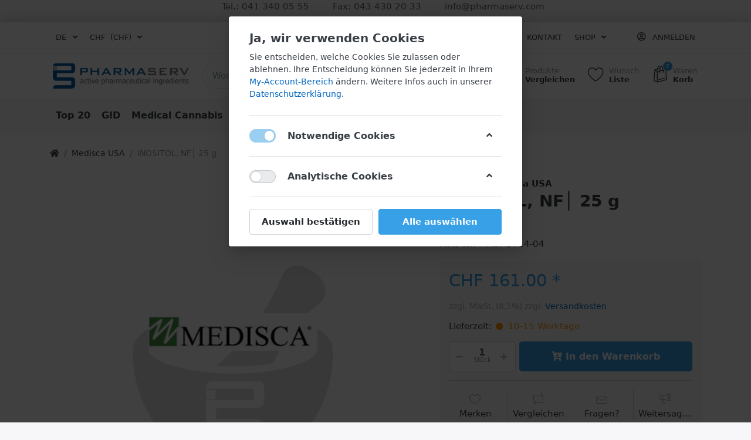

--- FILE ---
content_type: text/css; charset=utf-8
request_url: https://www.pharmaserv.com/Themes/Flex/Content/theme.scss
body_size: 116785
content:
/*!
    Custom SmartStore file that contains only the declaration part.
    Purpose: between both includes "bootstrap-head" and "bootstrap-main" we
    could put our custom variables. This way we gain more flexibility.
 *//*!
    Custom SmartStore file that contains all includes which come AFTER the declaration includes (functions, variables & mixins).
    Purpose: between both includes "bootstrap-head" and "bootstrap-main" we
    could put our custom variables. This way we gain more flexibility.
 */:root{--blue: #37a0e6;--indigo: #37a0e6;--purple: #ff5b77;--pink: #ff5b77;--red: #f44336;--orange: #37a0e6;--yellow: #ffeb3b;--green: #4caf50;--teal: #009688;--cyan: #37a0e6;--white: #fff;--gray: #8d9ba9;--gray-dark: #393f46;--primary: #37a0e6;--secondary: #8d9ba9;--success: #4caf50;--info: #37a0e6;--warning: #37a0e6;--danger: #f44336;--light: #eff1f3;--dark: #22262a;--gray: #596167;--breakpoint-xs: 0;--breakpoint-sm: 576px;--breakpoint-md: 768px;--breakpoint-lg: 992px;--breakpoint-xl: 1200px;--font-family-sans-serif: -apple-system, system-ui, BlinkMacSystemFont, "Segoe UI", Roboto, "Helvetica Neue", Arial, sans-serif;--font-family-monospace: Menlo, Monaco, Consolas, "Liberation Mono", "Courier New", monospace}*,*::before,*::after{-webkit-box-sizing:border-box;box-sizing:border-box}html{font-family:sans-serif;line-height:1.15;-webkit-text-size-adjust:100%;-ms-text-size-adjust:100%;-ms-overflow-style:scrollbar;-webkit-tap-highlight-color:rgba(0,0,0,0)}@-ms-viewport{width:device-width}article,aside,figcaption,figure,footer,header,hgroup,main,nav,section{display:block}body{margin:0;font-family:-apple-system,system-ui,BlinkMacSystemFont,"Segoe UI",Roboto,"Helvetica Neue",Arial,sans-serif;font-size:.9375rem;font-weight:normal;line-height:1.5;color:#393f46;text-align:left;background-color:#fff}[tabindex="-1"]:focus{outline:0 !important}hr{-webkit-box-sizing:content-box;box-sizing:content-box;height:0;overflow:visible}h1,h2,h3,h4,h5,h6{margin-top:0;margin-bottom:.625rem}p{margin-top:0;margin-bottom:1rem}abbr[title],abbr[data-original-title]{text-decoration:underline;-webkit-text-decoration:underline dotted;text-decoration:underline dotted;cursor:help;border-bottom:0}address{margin-bottom:1rem;font-style:normal;line-height:inherit}ol,ul,dl{margin-top:0;margin-bottom:1rem}ol ol,ul ul,ol ul,ul ol{margin-bottom:0}dt{font-weight:bold}dd{margin-bottom:.5rem;margin-left:0}blockquote{margin:0 0 1rem}dfn{font-style:italic}b,strong{font-weight:bolder}small{font-size:80%}sub,sup{position:relative;font-size:75%;line-height:0;vertical-align:baseline}sub{bottom:-.25em}sup{top:-.5em}a{color:#0066c0;text-decoration:none;background-color:transparent;-webkit-text-decoration-skip:objects}a:hover{color:#003d74;text-decoration:underline}a:not([href]):not([tabindex]){color:inherit;text-decoration:none}a:not([href]):not([tabindex]):hover,a:not([href]):not([tabindex]):focus{color:inherit;text-decoration:none}a:not([href]):not([tabindex]):focus{outline:0}pre,code,kbd,samp{font-family:Menlo,Monaco,Consolas,"Liberation Mono","Courier New",monospace;font-size:1em}pre{margin-top:0;margin-bottom:1rem;overflow:auto;-ms-overflow-style:scrollbar}figure{margin:0 0 1rem}img{vertical-align:middle;border-style:none}svg{overflow:hidden;vertical-align:middle}table{border-collapse:collapse}caption{padding-top:.75rem;padding-bottom:.75rem;color:#8d9ba9;text-align:left;caption-side:bottom}th{text-align:inherit}label{display:inline-block;margin-bottom:.5rem}button{border-radius:0}button:focus{outline:1px dotted;outline:5px auto -webkit-focus-ring-color}input,button,select,optgroup,textarea{margin:0;font-family:inherit;font-size:inherit;line-height:inherit}button,input{overflow:visible}button,select{text-transform:none}button,html [type="button"],[type="reset"],[type="submit"]{-webkit-appearance:button}button::-moz-focus-inner,[type="button"]::-moz-focus-inner,[type="reset"]::-moz-focus-inner,[type="submit"]::-moz-focus-inner{padding:0;border-style:none}input[type="radio"],input[type="checkbox"]{-webkit-box-sizing:border-box;box-sizing:border-box;padding:0}input[type="date"],input[type="time"],input[type="datetime-local"],input[type="month"]{-webkit-appearance:listbox}textarea{overflow:auto;resize:vertical}fieldset{min-width:0;padding:0;margin:0;border:0}legend{display:block;width:100%;max-width:100%;padding:0;margin-bottom:.5rem;font-size:1.5rem;line-height:inherit;color:inherit;white-space:normal}progress{vertical-align:baseline}[type="number"]::-webkit-inner-spin-button,[type="number"]::-webkit-outer-spin-button{height:auto}[type="search"]{outline-offset:-2px;-webkit-appearance:none}[type="search"]::-webkit-search-cancel-button,[type="search"]::-webkit-search-decoration{-webkit-appearance:none}::-webkit-file-upload-button{font:inherit;-webkit-appearance:button}output{display:inline-block}summary{display:list-item;cursor:pointer}template{display:none}[hidden]{display:none !important}h1,h2,h3,h4,h5,h6,.h1,.h2,.h3,.h4,.h5,.h6{margin-bottom:.625rem;font-family:inherit;font-weight:600;line-height:1.2;color:inherit}h1,.h1{font-size:2.5rem}h2,.h2{font-size:2rem}h3,.h3{font-size:1.75rem}h4,.h4{font-size:1.25rem}h5,.h5{font-size:1rem}h6,.h6{font-size:.9375rem}.lead{font-size:1.125rem;font-weight:300}.display-1{font-size:5.5rem;font-weight:300;line-height:1.2}.display-2{font-size:5rem;font-weight:300;line-height:1.2}.display-3{font-size:4.5rem;font-weight:300;line-height:1.2}.display-4{font-size:3rem;font-weight:300;line-height:1.2}hr{margin-top:1.25rem;margin-bottom:1.25rem;border:0;border-top:1px solid rgba(0,0,0,0.1)}small,.small{font-size:90%;font-weight:normal}mark,.mark{padding:.2em;background-color:#fcf8e3}.list-unstyled{padding-left:0;list-style:none}.list-inline{padding-left:0;list-style:none}.list-inline-item{display:inline-block}.list-inline-item:not(:last-child){margin-right:.5rem}.initialism{font-size:90%;text-transform:uppercase}.blockquote{margin-bottom:1.25rem;font-size:1.17188rem}.blockquote-footer{display:block;font-size:80%;color:#8d9ba9}.blockquote-footer::before{content:"\2014 \00A0"}.img-fluid{max-width:100%;height:auto}.img-thumbnail{padding:.25rem;background-color:#fff;border:1px solid #dee2e6;border-radius:.25rem;-webkit-box-shadow:0 1px 2px rgba(0,0,0,0.075);box-shadow:0 1px 2px rgba(0,0,0,0.075);max-width:100%;height:auto}.figure{display:inline-block}.figure-img{margin-bottom:.625rem;line-height:1}.figure-caption{font-size:90%;color:#8d9ba9}code{font-size:87.5%;color:#ff5b77;word-break:break-word}a>code{color:inherit}kbd{padding:.2rem .4rem;font-size:87.5%;color:#fff;background-color:#22262a;border-radius:.2rem;-webkit-box-shadow:inset 0 -0.1rem 0 rgba(0,0,0,0.25);box-shadow:inset 0 -0.1rem 0 rgba(0,0,0,0.25)}kbd kbd{padding:0;font-size:100%;font-weight:bold;-webkit-box-shadow:none;box-shadow:none}pre{display:block;font-size:87.5%;color:#22262a}pre code{font-size:inherit;color:inherit;word-break:normal}.pre-scrollable{max-height:340px;overflow-y:scroll}.container{width:100%;padding-right:15px;padding-left:15px;margin-right:auto;margin-left:auto}@media (min-width: 576px){.container{max-width:540px}}@media (min-width: 768px){.container{max-width:720px}}@media (min-width: 992px){.container{max-width:960px}}@media (min-width: 1200px){.container{max-width:1140px}}.container-fluid{width:100%;padding-right:15px;padding-left:15px;margin-right:auto;margin-left:auto}.row{display:-webkit-box;display:-ms-flexbox;display:flex;-ms-flex-wrap:wrap;flex-wrap:wrap;margin-right:-15px;margin-left:-15px}.no-gutters{margin-right:0;margin-left:0}.no-gutters>.col,.no-gutters>[class*="col-"]{padding-right:0;padding-left:0}.col-1,.col-2,.col-3,.col-4,.col-5,.col-6,.col-7,.col-8,.col-9,.col-10,.col-11,.col-12,.col,.col-auto,.col-sm-1,.col-sm-2,.col-sm-3,.col-sm-4,.col-sm-5,.col-sm-6,.col-sm-7,.col-sm-8,.col-sm-9,.col-sm-10,.col-sm-11,.col-sm-12,.col-sm,.col-sm-auto,.col-md-1,.col-md-2,.col-md-3,.col-md-4,.col-md-5,.col-md-6,.col-md-7,.col-md-8,.col-md-9,.col-md-10,.col-md-11,.col-md-12,.col-md,.col-md-auto,.col-lg-1,.col-lg-2,.col-lg-3,.col-lg-4,.col-lg-5,.col-lg-6,.col-lg-7,.col-lg-8,.col-lg-9,.col-lg-10,.col-lg-11,.col-lg-12,.col-lg,.col-lg-auto,.col-xl-1,.col-xl-2,.col-xl-3,.col-xl-4,.col-xl-5,.col-xl-6,.col-xl-7,.col-xl-8,.col-xl-9,.col-xl-10,.col-xl-11,.col-xl-12,.col-xl,.col-xl-auto{position:relative;width:100%;min-height:1px;padding-right:15px;padding-left:15px}.col{-ms-flex-preferred-size:0;flex-basis:0;-webkit-box-flex:1;-ms-flex-positive:1;flex-grow:1;max-width:100%}.col-auto{-webkit-box-flex:0;-ms-flex:0 0 auto;flex:0 0 auto;width:auto;max-width:none}.col-1{-webkit-box-flex:0;-ms-flex:0 0 8.33333%;flex:0 0 8.33333%;max-width:8.33333%}.col-2{-webkit-box-flex:0;-ms-flex:0 0 16.66667%;flex:0 0 16.66667%;max-width:16.66667%}.col-3{-webkit-box-flex:0;-ms-flex:0 0 25%;flex:0 0 25%;max-width:25%}.col-4{-webkit-box-flex:0;-ms-flex:0 0 33.33333%;flex:0 0 33.33333%;max-width:33.33333%}.col-5{-webkit-box-flex:0;-ms-flex:0 0 41.66667%;flex:0 0 41.66667%;max-width:41.66667%}.col-6{-webkit-box-flex:0;-ms-flex:0 0 50%;flex:0 0 50%;max-width:50%}.col-7{-webkit-box-flex:0;-ms-flex:0 0 58.33333%;flex:0 0 58.33333%;max-width:58.33333%}.col-8{-webkit-box-flex:0;-ms-flex:0 0 66.66667%;flex:0 0 66.66667%;max-width:66.66667%}.col-9{-webkit-box-flex:0;-ms-flex:0 0 75%;flex:0 0 75%;max-width:75%}.col-10{-webkit-box-flex:0;-ms-flex:0 0 83.33333%;flex:0 0 83.33333%;max-width:83.33333%}.col-11{-webkit-box-flex:0;-ms-flex:0 0 91.66667%;flex:0 0 91.66667%;max-width:91.66667%}.col-12{-webkit-box-flex:0;-ms-flex:0 0 100%;flex:0 0 100%;max-width:100%}.order-first{-webkit-box-ordinal-group:0;-ms-flex-order:-1;order:-1}.order-last{-webkit-box-ordinal-group:14;-ms-flex-order:13;order:13}.order-0{-webkit-box-ordinal-group:1;-ms-flex-order:0;order:0}.order-1{-webkit-box-ordinal-group:2;-ms-flex-order:1;order:1}.order-2{-webkit-box-ordinal-group:3;-ms-flex-order:2;order:2}.order-3{-webkit-box-ordinal-group:4;-ms-flex-order:3;order:3}.order-4{-webkit-box-ordinal-group:5;-ms-flex-order:4;order:4}.order-5{-webkit-box-ordinal-group:6;-ms-flex-order:5;order:5}.order-6{-webkit-box-ordinal-group:7;-ms-flex-order:6;order:6}.order-7{-webkit-box-ordinal-group:8;-ms-flex-order:7;order:7}.order-8{-webkit-box-ordinal-group:9;-ms-flex-order:8;order:8}.order-9{-webkit-box-ordinal-group:10;-ms-flex-order:9;order:9}.order-10{-webkit-box-ordinal-group:11;-ms-flex-order:10;order:10}.order-11{-webkit-box-ordinal-group:12;-ms-flex-order:11;order:11}.order-12{-webkit-box-ordinal-group:13;-ms-flex-order:12;order:12}.offset-1{margin-left:8.33333%}.offset-2{margin-left:16.66667%}.offset-3{margin-left:25%}.offset-4{margin-left:33.33333%}.offset-5{margin-left:41.66667%}.offset-6{margin-left:50%}.offset-7{margin-left:58.33333%}.offset-8{margin-left:66.66667%}.offset-9{margin-left:75%}.offset-10{margin-left:83.33333%}.offset-11{margin-left:91.66667%}@media (min-width: 576px){.col-sm{-ms-flex-preferred-size:0;flex-basis:0;-webkit-box-flex:1;-ms-flex-positive:1;flex-grow:1;max-width:100%}.col-sm-auto{-webkit-box-flex:0;-ms-flex:0 0 auto;flex:0 0 auto;width:auto;max-width:none}.col-sm-1{-webkit-box-flex:0;-ms-flex:0 0 8.33333%;flex:0 0 8.33333%;max-width:8.33333%}.col-sm-2{-webkit-box-flex:0;-ms-flex:0 0 16.66667%;flex:0 0 16.66667%;max-width:16.66667%}.col-sm-3{-webkit-box-flex:0;-ms-flex:0 0 25%;flex:0 0 25%;max-width:25%}.col-sm-4{-webkit-box-flex:0;-ms-flex:0 0 33.33333%;flex:0 0 33.33333%;max-width:33.33333%}.col-sm-5{-webkit-box-flex:0;-ms-flex:0 0 41.66667%;flex:0 0 41.66667%;max-width:41.66667%}.col-sm-6{-webkit-box-flex:0;-ms-flex:0 0 50%;flex:0 0 50%;max-width:50%}.col-sm-7{-webkit-box-flex:0;-ms-flex:0 0 58.33333%;flex:0 0 58.33333%;max-width:58.33333%}.col-sm-8{-webkit-box-flex:0;-ms-flex:0 0 66.66667%;flex:0 0 66.66667%;max-width:66.66667%}.col-sm-9{-webkit-box-flex:0;-ms-flex:0 0 75%;flex:0 0 75%;max-width:75%}.col-sm-10{-webkit-box-flex:0;-ms-flex:0 0 83.33333%;flex:0 0 83.33333%;max-width:83.33333%}.col-sm-11{-webkit-box-flex:0;-ms-flex:0 0 91.66667%;flex:0 0 91.66667%;max-width:91.66667%}.col-sm-12{-webkit-box-flex:0;-ms-flex:0 0 100%;flex:0 0 100%;max-width:100%}.order-sm-first{-webkit-box-ordinal-group:0;-ms-flex-order:-1;order:-1}.order-sm-last{-webkit-box-ordinal-group:14;-ms-flex-order:13;order:13}.order-sm-0{-webkit-box-ordinal-group:1;-ms-flex-order:0;order:0}.order-sm-1{-webkit-box-ordinal-group:2;-ms-flex-order:1;order:1}.order-sm-2{-webkit-box-ordinal-group:3;-ms-flex-order:2;order:2}.order-sm-3{-webkit-box-ordinal-group:4;-ms-flex-order:3;order:3}.order-sm-4{-webkit-box-ordinal-group:5;-ms-flex-order:4;order:4}.order-sm-5{-webkit-box-ordinal-group:6;-ms-flex-order:5;order:5}.order-sm-6{-webkit-box-ordinal-group:7;-ms-flex-order:6;order:6}.order-sm-7{-webkit-box-ordinal-group:8;-ms-flex-order:7;order:7}.order-sm-8{-webkit-box-ordinal-group:9;-ms-flex-order:8;order:8}.order-sm-9{-webkit-box-ordinal-group:10;-ms-flex-order:9;order:9}.order-sm-10{-webkit-box-ordinal-group:11;-ms-flex-order:10;order:10}.order-sm-11{-webkit-box-ordinal-group:12;-ms-flex-order:11;order:11}.order-sm-12{-webkit-box-ordinal-group:13;-ms-flex-order:12;order:12}.offset-sm-0{margin-left:0}.offset-sm-1{margin-left:8.33333%}.offset-sm-2{margin-left:16.66667%}.offset-sm-3{margin-left:25%}.offset-sm-4{margin-left:33.33333%}.offset-sm-5{margin-left:41.66667%}.offset-sm-6{margin-left:50%}.offset-sm-7{margin-left:58.33333%}.offset-sm-8{margin-left:66.66667%}.offset-sm-9{margin-left:75%}.offset-sm-10{margin-left:83.33333%}.offset-sm-11{margin-left:91.66667%}}@media (min-width: 768px){.col-md{-ms-flex-preferred-size:0;flex-basis:0;-webkit-box-flex:1;-ms-flex-positive:1;flex-grow:1;max-width:100%}.col-md-auto{-webkit-box-flex:0;-ms-flex:0 0 auto;flex:0 0 auto;width:auto;max-width:none}.col-md-1{-webkit-box-flex:0;-ms-flex:0 0 8.33333%;flex:0 0 8.33333%;max-width:8.33333%}.col-md-2{-webkit-box-flex:0;-ms-flex:0 0 16.66667%;flex:0 0 16.66667%;max-width:16.66667%}.col-md-3{-webkit-box-flex:0;-ms-flex:0 0 25%;flex:0 0 25%;max-width:25%}.col-md-4{-webkit-box-flex:0;-ms-flex:0 0 33.33333%;flex:0 0 33.33333%;max-width:33.33333%}.col-md-5{-webkit-box-flex:0;-ms-flex:0 0 41.66667%;flex:0 0 41.66667%;max-width:41.66667%}.col-md-6{-webkit-box-flex:0;-ms-flex:0 0 50%;flex:0 0 50%;max-width:50%}.col-md-7{-webkit-box-flex:0;-ms-flex:0 0 58.33333%;flex:0 0 58.33333%;max-width:58.33333%}.col-md-8{-webkit-box-flex:0;-ms-flex:0 0 66.66667%;flex:0 0 66.66667%;max-width:66.66667%}.col-md-9{-webkit-box-flex:0;-ms-flex:0 0 75%;flex:0 0 75%;max-width:75%}.col-md-10{-webkit-box-flex:0;-ms-flex:0 0 83.33333%;flex:0 0 83.33333%;max-width:83.33333%}.col-md-11{-webkit-box-flex:0;-ms-flex:0 0 91.66667%;flex:0 0 91.66667%;max-width:91.66667%}.col-md-12{-webkit-box-flex:0;-ms-flex:0 0 100%;flex:0 0 100%;max-width:100%}.order-md-first{-webkit-box-ordinal-group:0;-ms-flex-order:-1;order:-1}.order-md-last{-webkit-box-ordinal-group:14;-ms-flex-order:13;order:13}.order-md-0{-webkit-box-ordinal-group:1;-ms-flex-order:0;order:0}.order-md-1{-webkit-box-ordinal-group:2;-ms-flex-order:1;order:1}.order-md-2{-webkit-box-ordinal-group:3;-ms-flex-order:2;order:2}.order-md-3{-webkit-box-ordinal-group:4;-ms-flex-order:3;order:3}.order-md-4{-webkit-box-ordinal-group:5;-ms-flex-order:4;order:4}.order-md-5{-webkit-box-ordinal-group:6;-ms-flex-order:5;order:5}.order-md-6{-webkit-box-ordinal-group:7;-ms-flex-order:6;order:6}.order-md-7{-webkit-box-ordinal-group:8;-ms-flex-order:7;order:7}.order-md-8{-webkit-box-ordinal-group:9;-ms-flex-order:8;order:8}.order-md-9{-webkit-box-ordinal-group:10;-ms-flex-order:9;order:9}.order-md-10{-webkit-box-ordinal-group:11;-ms-flex-order:10;order:10}.order-md-11{-webkit-box-ordinal-group:12;-ms-flex-order:11;order:11}.order-md-12{-webkit-box-ordinal-group:13;-ms-flex-order:12;order:12}.offset-md-0{margin-left:0}.offset-md-1{margin-left:8.33333%}.offset-md-2{margin-left:16.66667%}.offset-md-3{margin-left:25%}.offset-md-4{margin-left:33.33333%}.offset-md-5{margin-left:41.66667%}.offset-md-6{margin-left:50%}.offset-md-7{margin-left:58.33333%}.offset-md-8{margin-left:66.66667%}.offset-md-9{margin-left:75%}.offset-md-10{margin-left:83.33333%}.offset-md-11{margin-left:91.66667%}}@media (min-width: 992px){.col-lg{-ms-flex-preferred-size:0;flex-basis:0;-webkit-box-flex:1;-ms-flex-positive:1;flex-grow:1;max-width:100%}.col-lg-auto{-webkit-box-flex:0;-ms-flex:0 0 auto;flex:0 0 auto;width:auto;max-width:none}.col-lg-1{-webkit-box-flex:0;-ms-flex:0 0 8.33333%;flex:0 0 8.33333%;max-width:8.33333%}.col-lg-2{-webkit-box-flex:0;-ms-flex:0 0 16.66667%;flex:0 0 16.66667%;max-width:16.66667%}.col-lg-3{-webkit-box-flex:0;-ms-flex:0 0 25%;flex:0 0 25%;max-width:25%}.col-lg-4{-webkit-box-flex:0;-ms-flex:0 0 33.33333%;flex:0 0 33.33333%;max-width:33.33333%}.col-lg-5{-webkit-box-flex:0;-ms-flex:0 0 41.66667%;flex:0 0 41.66667%;max-width:41.66667%}.col-lg-6{-webkit-box-flex:0;-ms-flex:0 0 50%;flex:0 0 50%;max-width:50%}.col-lg-7{-webkit-box-flex:0;-ms-flex:0 0 58.33333%;flex:0 0 58.33333%;max-width:58.33333%}.col-lg-8{-webkit-box-flex:0;-ms-flex:0 0 66.66667%;flex:0 0 66.66667%;max-width:66.66667%}.col-lg-9{-webkit-box-flex:0;-ms-flex:0 0 75%;flex:0 0 75%;max-width:75%}.col-lg-10{-webkit-box-flex:0;-ms-flex:0 0 83.33333%;flex:0 0 83.33333%;max-width:83.33333%}.col-lg-11{-webkit-box-flex:0;-ms-flex:0 0 91.66667%;flex:0 0 91.66667%;max-width:91.66667%}.col-lg-12{-webkit-box-flex:0;-ms-flex:0 0 100%;flex:0 0 100%;max-width:100%}.order-lg-first{-webkit-box-ordinal-group:0;-ms-flex-order:-1;order:-1}.order-lg-last{-webkit-box-ordinal-group:14;-ms-flex-order:13;order:13}.order-lg-0{-webkit-box-ordinal-group:1;-ms-flex-order:0;order:0}.order-lg-1{-webkit-box-ordinal-group:2;-ms-flex-order:1;order:1}.order-lg-2{-webkit-box-ordinal-group:3;-ms-flex-order:2;order:2}.order-lg-3{-webkit-box-ordinal-group:4;-ms-flex-order:3;order:3}.order-lg-4{-webkit-box-ordinal-group:5;-ms-flex-order:4;order:4}.order-lg-5{-webkit-box-ordinal-group:6;-ms-flex-order:5;order:5}.order-lg-6{-webkit-box-ordinal-group:7;-ms-flex-order:6;order:6}.order-lg-7{-webkit-box-ordinal-group:8;-ms-flex-order:7;order:7}.order-lg-8{-webkit-box-ordinal-group:9;-ms-flex-order:8;order:8}.order-lg-9{-webkit-box-ordinal-group:10;-ms-flex-order:9;order:9}.order-lg-10{-webkit-box-ordinal-group:11;-ms-flex-order:10;order:10}.order-lg-11{-webkit-box-ordinal-group:12;-ms-flex-order:11;order:11}.order-lg-12{-webkit-box-ordinal-group:13;-ms-flex-order:12;order:12}.offset-lg-0{margin-left:0}.offset-lg-1{margin-left:8.33333%}.offset-lg-2{margin-left:16.66667%}.offset-lg-3{margin-left:25%}.offset-lg-4{margin-left:33.33333%}.offset-lg-5{margin-left:41.66667%}.offset-lg-6{margin-left:50%}.offset-lg-7{margin-left:58.33333%}.offset-lg-8{margin-left:66.66667%}.offset-lg-9{margin-left:75%}.offset-lg-10{margin-left:83.33333%}.offset-lg-11{margin-left:91.66667%}}@media (min-width: 1200px){.col-xl{-ms-flex-preferred-size:0;flex-basis:0;-webkit-box-flex:1;-ms-flex-positive:1;flex-grow:1;max-width:100%}.col-xl-auto{-webkit-box-flex:0;-ms-flex:0 0 auto;flex:0 0 auto;width:auto;max-width:none}.col-xl-1{-webkit-box-flex:0;-ms-flex:0 0 8.33333%;flex:0 0 8.33333%;max-width:8.33333%}.col-xl-2{-webkit-box-flex:0;-ms-flex:0 0 16.66667%;flex:0 0 16.66667%;max-width:16.66667%}.col-xl-3{-webkit-box-flex:0;-ms-flex:0 0 25%;flex:0 0 25%;max-width:25%}.col-xl-4{-webkit-box-flex:0;-ms-flex:0 0 33.33333%;flex:0 0 33.33333%;max-width:33.33333%}.col-xl-5{-webkit-box-flex:0;-ms-flex:0 0 41.66667%;flex:0 0 41.66667%;max-width:41.66667%}.col-xl-6{-webkit-box-flex:0;-ms-flex:0 0 50%;flex:0 0 50%;max-width:50%}.col-xl-7{-webkit-box-flex:0;-ms-flex:0 0 58.33333%;flex:0 0 58.33333%;max-width:58.33333%}.col-xl-8{-webkit-box-flex:0;-ms-flex:0 0 66.66667%;flex:0 0 66.66667%;max-width:66.66667%}.col-xl-9{-webkit-box-flex:0;-ms-flex:0 0 75%;flex:0 0 75%;max-width:75%}.col-xl-10{-webkit-box-flex:0;-ms-flex:0 0 83.33333%;flex:0 0 83.33333%;max-width:83.33333%}.col-xl-11{-webkit-box-flex:0;-ms-flex:0 0 91.66667%;flex:0 0 91.66667%;max-width:91.66667%}.col-xl-12{-webkit-box-flex:0;-ms-flex:0 0 100%;flex:0 0 100%;max-width:100%}.order-xl-first{-webkit-box-ordinal-group:0;-ms-flex-order:-1;order:-1}.order-xl-last{-webkit-box-ordinal-group:14;-ms-flex-order:13;order:13}.order-xl-0{-webkit-box-ordinal-group:1;-ms-flex-order:0;order:0}.order-xl-1{-webkit-box-ordinal-group:2;-ms-flex-order:1;order:1}.order-xl-2{-webkit-box-ordinal-group:3;-ms-flex-order:2;order:2}.order-xl-3{-webkit-box-ordinal-group:4;-ms-flex-order:3;order:3}.order-xl-4{-webkit-box-ordinal-group:5;-ms-flex-order:4;order:4}.order-xl-5{-webkit-box-ordinal-group:6;-ms-flex-order:5;order:5}.order-xl-6{-webkit-box-ordinal-group:7;-ms-flex-order:6;order:6}.order-xl-7{-webkit-box-ordinal-group:8;-ms-flex-order:7;order:7}.order-xl-8{-webkit-box-ordinal-group:9;-ms-flex-order:8;order:8}.order-xl-9{-webkit-box-ordinal-group:10;-ms-flex-order:9;order:9}.order-xl-10{-webkit-box-ordinal-group:11;-ms-flex-order:10;order:10}.order-xl-11{-webkit-box-ordinal-group:12;-ms-flex-order:11;order:11}.order-xl-12{-webkit-box-ordinal-group:13;-ms-flex-order:12;order:12}.offset-xl-0{margin-left:0}.offset-xl-1{margin-left:8.33333%}.offset-xl-2{margin-left:16.66667%}.offset-xl-3{margin-left:25%}.offset-xl-4{margin-left:33.33333%}.offset-xl-5{margin-left:41.66667%}.offset-xl-6{margin-left:50%}.offset-xl-7{margin-left:58.33333%}.offset-xl-8{margin-left:66.66667%}.offset-xl-9{margin-left:75%}.offset-xl-10{margin-left:83.33333%}.offset-xl-11{margin-left:91.66667%}}.table{width:100%;margin-bottom:1.25rem;background-color:rgba(0,0,0,0)}.table th,.table td{padding:.75rem;vertical-align:top;border-top:1px solid #dee2e6}.table thead th{vertical-align:bottom;border-bottom:2px solid #dee2e6}.table tbody+tbody{border-top:2px solid #dee2e6}.table .table{background-color:#fff}.table-sm th,.table-sm td{padding:.3rem}.table-bordered{border:1px solid #dee2e6}.table-bordered th,.table-bordered td{border:1px solid #dee2e6}.table-bordered thead th,.table-bordered thead td{border-bottom-width:2px}.table-borderless th,.table-borderless td,.table-borderless thead th,.table-borderless tbody+tbody{border:0}.table-striped tbody tr:nth-of-type(odd){background-color:rgba(0,0,0,0.05)}.table-hover tbody tr:hover{background-color:rgba(0,0,0,0.075)}.table-primary,.table-primary>th,.table-primary>td{background-color:#c7e4f8}.table-hover .table-primary:hover{background-color:#b0d9f5}.table-hover .table-primary:hover>td,.table-hover .table-primary:hover>th{background-color:#b0d9f5}.table-secondary,.table-secondary>th,.table-secondary>td{background-color:#dfe3e7}.table-hover .table-secondary:hover{background-color:#d0d6dc}.table-hover .table-secondary:hover>td,.table-hover .table-secondary:hover>th{background-color:#d0d6dc}.table-success,.table-success>th,.table-success>td{background-color:#cde9ce}.table-hover .table-success:hover{background-color:#bbe1bd}.table-hover .table-success:hover>td,.table-hover .table-success:hover>th{background-color:#bbe1bd}.table-info,.table-info>th,.table-info>td{background-color:#c7e4f8}.table-hover .table-info:hover{background-color:#b0d9f5}.table-hover .table-info:hover>td,.table-hover .table-info:hover>th{background-color:#b0d9f5}.table-warning,.table-warning>th,.table-warning>td{background-color:#c7e4f8}.table-hover .table-warning:hover{background-color:#b0d9f5}.table-hover .table-warning:hover>td,.table-hover .table-warning:hover>th{background-color:#b0d9f5}.table-danger,.table-danger>th,.table-danger>td{background-color:#fccac7}.table-hover .table-danger:hover{background-color:#fbb3af}.table-hover .table-danger:hover>td,.table-hover .table-danger:hover>th{background-color:#fbb3af}.table-light,.table-light>th,.table-light>td{background-color:#fafbfc}.table-hover .table-light:hover{background-color:#eaeef2}.table-hover .table-light:hover>td,.table-hover .table-light:hover>th{background-color:#eaeef2}.table-dark,.table-dark>th,.table-dark>td{background-color:#c1c2c3}.table-hover .table-dark:hover{background-color:#b4b5b6}.table-hover .table-dark:hover>td,.table-hover .table-dark:hover>th{background-color:#b4b5b6}.table-gray,.table-gray>th,.table-gray>td{background-color:#d1d3d4}.table-hover .table-gray:hover{background-color:#c4c6c8}.table-hover .table-gray:hover>td,.table-hover .table-gray:hover>th{background-color:#c4c6c8}.table-active,.table-active>th,.table-active>td{background-color:rgba(0,0,0,0.075)}.table-hover .table-active:hover{background-color:rgba(0,0,0,0.075)}.table-hover .table-active:hover>td,.table-hover .table-active:hover>th{background-color:rgba(0,0,0,0.075)}.table .thead-dark th{color:#fff;background-color:#22262a;border-color:#33393f}.table .thead-light th{color:#596167;background-color:#e9ecef;border-color:#dee2e6}.table-dark{color:#fff;background-color:#22262a}.table-dark th,.table-dark td,.table-dark thead th{border-color:#33393f}.table-dark.table-bordered{border:0}.table-dark.table-striped tbody tr:nth-of-type(odd){background-color:rgba(255,255,255,0.05)}.table-dark.table-hover tbody tr:hover{background-color:rgba(255,255,255,0.075)}@media (max-width: 575.98px){.table-responsive-sm{display:block;width:100%;overflow-x:auto;-webkit-overflow-scrolling:touch;-ms-overflow-style:-ms-autohiding-scrollbar}.table-responsive-sm>.table-bordered{border:0}}@media (max-width: 767.98px){.table-responsive-md{display:block;width:100%;overflow-x:auto;-webkit-overflow-scrolling:touch;-ms-overflow-style:-ms-autohiding-scrollbar}.table-responsive-md>.table-bordered{border:0}}@media (max-width: 991.98px){.table-responsive-lg{display:block;width:100%;overflow-x:auto;-webkit-overflow-scrolling:touch;-ms-overflow-style:-ms-autohiding-scrollbar}.table-responsive-lg>.table-bordered{border:0}}@media (max-width: 1199.98px){.table-responsive-xl{display:block;width:100%;overflow-x:auto;-webkit-overflow-scrolling:touch;-ms-overflow-style:-ms-autohiding-scrollbar}.table-responsive-xl>.table-bordered{border:0}}.table-responsive{display:block;width:100%;overflow-x:auto;-webkit-overflow-scrolling:touch;-ms-overflow-style:-ms-autohiding-scrollbar}.table-responsive>.table-bordered{border:0}.form-control{display:block;width:100%;height:calc(2.65625rem + 2px);padding:.625rem 1rem;font-size:.9375rem;line-height:1.5;color:#596167;background-color:#fff;background-clip:padding-box;border:1px solid #ced4da;border-radius:.25rem;-webkit-box-shadow:none;box-shadow:none;-webkit-transition:none;transition:none}@media screen and (prefers-reduced-motion: reduce){.form-control{-webkit-transition:none;transition:none}}.form-control::-ms-expand{background-color:transparent;border:0}.form-control:focus{color:#596167;background-color:#fff;border-color:#bfe1f7;outline:0;-webkit-box-shadow:none,none;box-shadow:none,none}.form-control::-webkit-input-placeholder{color:#8d9ba9;opacity:1}.form-control::-moz-placeholder{color:#8d9ba9;opacity:1}.form-control:-ms-input-placeholder{color:#8d9ba9;opacity:1}.form-control::-ms-input-placeholder{color:#8d9ba9;opacity:1}.form-control::placeholder{color:#8d9ba9;opacity:1}.form-control:disabled,.form-control[readonly]{background-color:#e9ecef;opacity:1}select.form-control:focus::-ms-value{color:#596167;background-color:#fff}.form-control-file,.form-control-range{display:block;width:100%}.col-form-label,.switch{padding-top:calc(.625rem + 1px);padding-bottom:calc(.625rem + 1px);margin-bottom:0;font-size:inherit;line-height:1.5}.col-form-label-lg{padding-top:calc(.875rem + 1px);padding-bottom:calc(.875rem + 1px);font-size:1rem;line-height:1.33333}.col-form-label-sm,.switcher-sm>.switch{padding-top:calc(.5rem + 1px);padding-bottom:calc(.5rem + 1px);font-size:.875rem;line-height:1.5}.form-control-plaintext{display:block;width:100%;padding-top:.625rem;padding-bottom:.625rem;margin-bottom:0;line-height:1.5;color:#393f46;background-color:transparent;border:solid transparent;border-width:1px 0}.form-control-plaintext.form-control-sm,.form-control-plaintext.form-control-lg{padding-right:0;padding-left:0}.form-control-sm{height:calc(2.3125rem + 2px);padding:.5rem .75rem;font-size:.875rem;line-height:1.5;border-radius:.2rem}.form-control-lg{height:calc(3.08333rem + 2px);padding:.875rem 1.5rem;font-size:1rem;line-height:1.33333;border-radius:.3rem}select.form-control[size],select.form-control[multiple]{height:auto}textarea.form-control{height:auto}.form-group{margin-bottom:1rem}.form-text{display:block;margin-top:.25rem}.form-row{display:-webkit-box;display:-ms-flexbox;display:flex;-ms-flex-wrap:wrap;flex-wrap:wrap;margin-right:-5px;margin-left:-5px}.form-row>.col,.form-row>[class*="col-"]{padding-right:5px;padding-left:5px}.form-check{position:relative;display:block;padding-left:1.25rem}.form-check-input{position:absolute;margin-top:.3rem;margin-left:-1.25rem}.form-check-input:disabled ~ .form-check-label{color:#8d9ba9}.form-check-label{margin-bottom:0}.form-check-inline{display:-webkit-inline-box;display:-ms-inline-flexbox;display:inline-flex;-webkit-box-align:center;-ms-flex-align:center;align-items:center;padding-left:0;margin-right:.75rem}.form-check-inline .form-check-input{position:static;margin-top:0;margin-right:.3125rem;margin-left:0}.valid-feedback{display:none;width:100%;margin-top:.25rem;font-size:90%;color:#4caf50}.valid-tooltip{position:absolute;top:100%;z-index:5;display:none;max-width:100%;padding:.25rem .5rem;margin-top:.1rem;font-size:.875rem;line-height:1.5;color:#fff;background-color:rgba(76,175,80,0.9);border-radius:.25rem}.was-validated .form-control:valid,.form-control.is-valid,.was-validated .custom-select:valid,.custom-select.is-valid{border-color:#4caf50}.was-validated .form-control:valid:focus,.form-control.is-valid:focus,.was-validated .custom-select:valid:focus,.custom-select.is-valid:focus{border-color:#4caf50;-webkit-box-shadow:0 0 0 .25rem rgba(76,175,80,0.25);box-shadow:0 0 0 .25rem rgba(76,175,80,0.25)}.was-validated .form-control:valid ~ .valid-feedback,.was-validated .form-control:valid ~ .valid-tooltip,.form-control.is-valid ~ .valid-feedback,.form-control.is-valid ~ .valid-tooltip,.was-validated .custom-select:valid ~ .valid-feedback,.was-validated .custom-select:valid ~ .valid-tooltip,.custom-select.is-valid ~ .valid-feedback,.custom-select.is-valid ~ .valid-tooltip{display:block}.was-validated .form-control-file:valid ~ .valid-feedback,.was-validated .form-control-file:valid ~ .valid-tooltip,.form-control-file.is-valid ~ .valid-feedback,.form-control-file.is-valid ~ .valid-tooltip{display:block}.was-validated .form-check-input:valid ~ .form-check-label,.form-check-input.is-valid ~ .form-check-label{color:#4caf50}.was-validated .form-check-input:valid ~ .valid-feedback,.was-validated .form-check-input:valid ~ .valid-tooltip,.form-check-input.is-valid ~ .valid-feedback,.form-check-input.is-valid ~ .valid-tooltip{display:block}.was-validated .custom-control-input:valid ~ .custom-control-label,.custom-control-input.is-valid ~ .custom-control-label{color:#4caf50}.was-validated .custom-control-input:valid ~ .custom-control-label::before,.custom-control-input.is-valid ~ .custom-control-label::before{background-color:#a3d7a5}.was-validated .custom-control-input:valid ~ .valid-feedback,.was-validated .custom-control-input:valid ~ .valid-tooltip,.custom-control-input.is-valid ~ .valid-feedback,.custom-control-input.is-valid ~ .valid-tooltip{display:block}.was-validated .custom-control-input:valid:checked ~ .custom-control-label::before,.custom-control-input.is-valid:checked ~ .custom-control-label::before{background-color:#6ec071}.was-validated .custom-control-input:valid:focus ~ .custom-control-label::before,.custom-control-input.is-valid:focus ~ .custom-control-label::before{-webkit-box-shadow:0 0 0 1px #fff,0 0 0 .25rem rgba(76,175,80,0.25);box-shadow:0 0 0 1px #fff,0 0 0 .25rem rgba(76,175,80,0.25)}.was-validated .custom-file-input:valid ~ .custom-file-label,.custom-file-input.is-valid ~ .custom-file-label{border-color:#4caf50}.was-validated .custom-file-input:valid ~ .custom-file-label::after,.custom-file-input.is-valid ~ .custom-file-label::after{border-color:inherit}.was-validated .custom-file-input:valid ~ .valid-feedback,.was-validated .custom-file-input:valid ~ .valid-tooltip,.custom-file-input.is-valid ~ .valid-feedback,.custom-file-input.is-valid ~ .valid-tooltip{display:block}.was-validated .custom-file-input:valid:focus ~ .custom-file-label,.custom-file-input.is-valid:focus ~ .custom-file-label{-webkit-box-shadow:0 0 0 .25rem rgba(76,175,80,0.25);box-shadow:0 0 0 .25rem rgba(76,175,80,0.25)}.invalid-feedback{display:none;width:100%;margin-top:.25rem;font-size:90%;color:#f44336}.invalid-tooltip{position:absolute;top:100%;z-index:5;display:none;max-width:100%;padding:.25rem .5rem;margin-top:.1rem;font-size:.875rem;line-height:1.5;color:#fff;background-color:rgba(244,67,54,0.9);border-radius:.25rem}.was-validated .form-control:invalid,.form-control.is-invalid,.was-validated .custom-select:invalid,.custom-select.is-invalid{border-color:#f44336}.was-validated .form-control:invalid:focus,.form-control.is-invalid:focus,.was-validated .custom-select:invalid:focus,.custom-select.is-invalid:focus{border-color:#f44336;-webkit-box-shadow:0 0 0 .25rem rgba(244,67,54,0.25);box-shadow:0 0 0 .25rem rgba(244,67,54,0.25)}.was-validated .form-control:invalid ~ .invalid-feedback,.was-validated .form-control:invalid ~ .invalid-tooltip,.form-control.is-invalid ~ .invalid-feedback,.form-control.is-invalid ~ .invalid-tooltip,.was-validated .custom-select:invalid ~ .invalid-feedback,.was-validated .custom-select:invalid ~ .invalid-tooltip,.custom-select.is-invalid ~ .invalid-feedback,.custom-select.is-invalid ~ .invalid-tooltip{display:block}.was-validated .form-control-file:invalid ~ .invalid-feedback,.was-validated .form-control-file:invalid ~ .invalid-tooltip,.form-control-file.is-invalid ~ .invalid-feedback,.form-control-file.is-invalid ~ .invalid-tooltip{display:block}.was-validated .form-check-input:invalid ~ .form-check-label,.form-check-input.is-invalid ~ .form-check-label{color:#f44336}.was-validated .form-check-input:invalid ~ .invalid-feedback,.was-validated .form-check-input:invalid ~ .invalid-tooltip,.form-check-input.is-invalid ~ .invalid-feedback,.form-check-input.is-invalid ~ .invalid-tooltip{display:block}.was-validated .custom-control-input:invalid ~ .custom-control-label,.custom-control-input.is-invalid ~ .custom-control-label{color:#f44336}.was-validated .custom-control-input:invalid ~ .custom-control-label::before,.custom-control-input.is-invalid ~ .custom-control-label::before{background-color:#fbb4af}.was-validated .custom-control-input:invalid ~ .invalid-feedback,.was-validated .custom-control-input:invalid ~ .invalid-tooltip,.custom-control-input.is-invalid ~ .invalid-feedback,.custom-control-input.is-invalid ~ .invalid-tooltip{display:block}.was-validated .custom-control-input:invalid:checked ~ .custom-control-label::before,.custom-control-input.is-invalid:checked ~ .custom-control-label::before{background-color:#f77066}.was-validated .custom-control-input:invalid:focus ~ .custom-control-label::before,.custom-control-input.is-invalid:focus ~ .custom-control-label::before{-webkit-box-shadow:0 0 0 1px #fff,0 0 0 .25rem rgba(244,67,54,0.25);box-shadow:0 0 0 1px #fff,0 0 0 .25rem rgba(244,67,54,0.25)}.was-validated .custom-file-input:invalid ~ .custom-file-label,.custom-file-input.is-invalid ~ .custom-file-label{border-color:#f44336}.was-validated .custom-file-input:invalid ~ .custom-file-label::after,.custom-file-input.is-invalid ~ .custom-file-label::after{border-color:inherit}.was-validated .custom-file-input:invalid ~ .invalid-feedback,.was-validated .custom-file-input:invalid ~ .invalid-tooltip,.custom-file-input.is-invalid ~ .invalid-feedback,.custom-file-input.is-invalid ~ .invalid-tooltip{display:block}.was-validated .custom-file-input:invalid:focus ~ .custom-file-label,.custom-file-input.is-invalid:focus ~ .custom-file-label{-webkit-box-shadow:0 0 0 .25rem rgba(244,67,54,0.25);box-shadow:0 0 0 .25rem rgba(244,67,54,0.25)}.form-inline{display:-webkit-box;display:-ms-flexbox;display:flex;-webkit-box-orient:horizontal;-webkit-box-direction:normal;-ms-flex-flow:row wrap;flex-flow:row wrap;-webkit-box-align:center;-ms-flex-align:center;align-items:center}.form-inline .form-check{width:100%}@media (min-width: 576px){.form-inline label{display:-webkit-box;display:-ms-flexbox;display:flex;-webkit-box-align:center;-ms-flex-align:center;align-items:center;-webkit-box-pack:center;-ms-flex-pack:center;justify-content:center;margin-bottom:0}.form-inline .form-group{display:-webkit-box;display:-ms-flexbox;display:flex;-webkit-box-flex:0;-ms-flex:0 0 auto;flex:0 0 auto;-webkit-box-orient:horizontal;-webkit-box-direction:normal;-ms-flex-flow:row wrap;flex-flow:row wrap;-webkit-box-align:center;-ms-flex-align:center;align-items:center;margin-bottom:0}.form-inline .form-control{display:inline-block;width:auto;vertical-align:middle}.form-inline .form-control-plaintext{display:inline-block}.form-inline .input-group,.form-inline .custom-select{width:auto}.form-inline .form-check{display:-webkit-box;display:-ms-flexbox;display:flex;-webkit-box-align:center;-ms-flex-align:center;align-items:center;-webkit-box-pack:center;-ms-flex-pack:center;justify-content:center;width:auto;padding-left:0}.form-inline .form-check-input{position:relative;margin-top:0;margin-right:.25rem;margin-left:0}.form-inline .custom-control{-webkit-box-align:center;-ms-flex-align:center;align-items:center;-webkit-box-pack:center;-ms-flex-pack:center;justify-content:center}.form-inline .custom-control-label{margin-bottom:0}}.btn{display:inline-block;font-weight:600;text-align:center;white-space:nowrap;vertical-align:middle;-webkit-user-select:none;-moz-user-select:none;-ms-user-select:none;user-select:none;border:1px solid transparent;padding:.625rem 1rem;font-size:.9375rem;line-height:1.5;border-radius:.25rem;-webkit-transition:background-color 0.05s ease-in-out,border-color 0.05s ease-in-out,-webkit-box-shadow 0.05s ease-in-out;transition:background-color 0.05s ease-in-out,border-color 0.05s ease-in-out,-webkit-box-shadow 0.05s ease-in-out;transition:background-color 0.05s ease-in-out,border-color 0.05s ease-in-out,box-shadow 0.05s ease-in-out;transition:background-color 0.05s ease-in-out,border-color 0.05s ease-in-out,box-shadow 0.05s ease-in-out,-webkit-box-shadow 0.05s ease-in-out}@media screen and (prefers-reduced-motion: reduce){.btn{-webkit-transition:none;transition:none}}.btn:hover,.btn:focus{text-decoration:none}.btn:focus,.btn.focus{outline:0;-webkit-box-shadow:0 0 0 .25rem rgba(55,160,230,0.25);box-shadow:0 0 0 .25rem rgba(55,160,230,0.25)}.btn.disabled,.btn:disabled{opacity:.5;-webkit-box-shadow:none;box-shadow:none}.btn:not(:disabled):not(.disabled){cursor:pointer}.btn:not(:disabled):not(.disabled):active,.btn:not(:disabled):not(.disabled).active{-webkit-box-shadow:inset 0 3px 5px rgba(0,0,0,0.125);box-shadow:inset 0 3px 5px rgba(0,0,0,0.125)}.btn:not(:disabled):not(.disabled):active:focus,.btn:not(:disabled):not(.disabled).active:focus{-webkit-box-shadow:0 0 0 .25rem rgba(55,160,230,0.25),inset 0 3px 5px rgba(0,0,0,0.125);box-shadow:0 0 0 .25rem rgba(55,160,230,0.25),inset 0 3px 5px rgba(0,0,0,0.125)}a.btn.disabled,fieldset:disabled a.btn{pointer-events:none}.btn-primary{color:#fff;background-color:#37a0e6;border-color:#37a0e6;-webkit-box-shadow:inset 0 0 0 rgba(255,255,255,0.15),0 0 0 rgba(0,0,0,0.075);box-shadow:inset 0 0 0 rgba(255,255,255,0.15),0 0 0 rgba(0,0,0,0.075)}.btn-primary:hover,.btn-primary.hover,.btn.btn-to-primary:hover:not([disabled]):not(.disabled){color:#fff;background-color:#1b8fdb;border-color:#1a87d0}.btn-primary:focus,.btn.btn-to-primary:focus:hover,.btn-primary.focus{-webkit-box-shadow:inset 0 0 0 rgba(255,255,255,0.15),0 0 0 rgba(0,0,0,0.075),0 0 0 0 rgba(55,160,230,0.5);box-shadow:inset 0 0 0 rgba(255,255,255,0.15),0 0 0 rgba(0,0,0,0.075),0 0 0 0 rgba(55,160,230,0.5)}.btn-primary.disabled,.btn-primary:disabled{color:#fff;background-color:#37a0e6;border-color:#37a0e6}.btn-primary:not(:disabled):not(.disabled):active,.btn.btn-to-primary:active:not(:disabled):not(.disabled):not([disabled]),.show>.btn.btn-to-primary.dropdown-toggle:not(:disabled):not(.disabled),.btn-primary:not(:disabled):not(.disabled).active,.show>.btn-primary.dropdown-toggle{color:#fff;background-color:#1a87d0;border-color:#1980c5}.btn-primary:not(:disabled):not(.disabled):active:focus,.btn.btn-to-primary:not(:disabled):not(.disabled):active:focus:hover,.btn.btn-to-primary:not(:disabled):not(.disabled):focus:active:not([disabled]),.show>.btn.btn-to-primary.dropdown-toggle:not(:disabled):not(.disabled):focus,.btn-primary:not(:disabled):not(.disabled).active:focus,:not(:disabled):not(.disabled).active.btn.btn-to-primary:focus:hover,.show>.btn-primary.dropdown-toggle:focus,.show>.dropdown-toggle.btn.btn-to-primary:focus:hover{-webkit-box-shadow:inset 0 3px 5px rgba(0,0,0,0.125),0 0 0 0 rgba(55,160,230,0.5);box-shadow:inset 0 3px 5px rgba(0,0,0,0.125),0 0 0 0 rgba(55,160,230,0.5)}.btn-secondary{color:#fff;background-color:#8d9ba9;border-color:#8d9ba9;-webkit-box-shadow:inset 0 0 0 rgba(255,255,255,0.15),0 0 0 rgba(0,0,0,0.075);box-shadow:inset 0 0 0 rgba(255,255,255,0.15),0 0 0 rgba(0,0,0,0.075)}.btn-secondary:hover,.btn-secondary.hover{color:#fff;background-color:#789;border-color:#708293}.btn-secondary:focus,.btn-secondary.focus{-webkit-box-shadow:inset 0 0 0 rgba(255,255,255,0.15),0 0 0 rgba(0,0,0,0.075),0 0 0 0 rgba(141,155,169,0.5);box-shadow:inset 0 0 0 rgba(255,255,255,0.15),0 0 0 rgba(0,0,0,0.075),0 0 0 0 rgba(141,155,169,0.5)}.btn-secondary.disabled,.btn-secondary:disabled{color:#fff;background-color:#8d9ba9;border-color:#8d9ba9}.btn-secondary:not(:disabled):not(.disabled):active,.btn-secondary:not(:disabled):not(.disabled).active,.show>.btn-secondary.dropdown-toggle{color:#fff;background-color:#708293;border-color:#6a7b8c}.btn-secondary:not(:disabled):not(.disabled):active:focus,.btn-secondary:not(:disabled):not(.disabled).active:focus,.show>.btn-secondary.dropdown-toggle:focus{-webkit-box-shadow:inset 0 3px 5px rgba(0,0,0,0.125),0 0 0 0 rgba(141,155,169,0.5);box-shadow:inset 0 3px 5px rgba(0,0,0,0.125),0 0 0 0 rgba(141,155,169,0.5)}.btn-success{color:#fff;background-color:#4caf50;border-color:#4caf50;-webkit-box-shadow:inset 0 0 0 rgba(255,255,255,0.15),0 0 0 rgba(0,0,0,0.075);box-shadow:inset 0 0 0 rgba(255,255,255,0.15),0 0 0 rgba(0,0,0,0.075)}.btn-success:hover,.btn-success.hover{color:#fff;background-color:#409444;border-color:#3d8b40}.btn-success:focus,.btn-success.focus{-webkit-box-shadow:inset 0 0 0 rgba(255,255,255,0.15),0 0 0 rgba(0,0,0,0.075),0 0 0 0 rgba(76,175,80,0.5);box-shadow:inset 0 0 0 rgba(255,255,255,0.15),0 0 0 rgba(0,0,0,0.075),0 0 0 0 rgba(76,175,80,0.5)}.btn-success.disabled,.btn-success:disabled{color:#fff;background-color:#4caf50;border-color:#4caf50}.btn-success:not(:disabled):not(.disabled):active,.btn-success:not(:disabled):not(.disabled).active,.show>.btn-success.dropdown-toggle{color:#fff;background-color:#3d8b40;border-color:#39833c}.btn-success:not(:disabled):not(.disabled):active:focus,.btn-success:not(:disabled):not(.disabled).active:focus,.show>.btn-success.dropdown-toggle:focus{-webkit-box-shadow:inset 0 3px 5px rgba(0,0,0,0.125),0 0 0 0 rgba(76,175,80,0.5);box-shadow:inset 0 3px 5px rgba(0,0,0,0.125),0 0 0 0 rgba(76,175,80,0.5)}.btn-info{color:#fff;background-color:#37a0e6;border-color:#37a0e6;-webkit-box-shadow:inset 0 0 0 rgba(255,255,255,0.15),0 0 0 rgba(0,0,0,0.075);box-shadow:inset 0 0 0 rgba(255,255,255,0.15),0 0 0 rgba(0,0,0,0.075)}.btn-info:hover,.btn-info.hover{color:#fff;background-color:#1b8fdb;border-color:#1a87d0}.btn-info:focus,.btn-info.focus{-webkit-box-shadow:inset 0 0 0 rgba(255,255,255,0.15),0 0 0 rgba(0,0,0,0.075),0 0 0 0 rgba(55,160,230,0.5);box-shadow:inset 0 0 0 rgba(255,255,255,0.15),0 0 0 rgba(0,0,0,0.075),0 0 0 0 rgba(55,160,230,0.5)}.btn-info.disabled,.btn-info:disabled{color:#fff;background-color:#37a0e6;border-color:#37a0e6}.btn-info:not(:disabled):not(.disabled):active,.btn-info:not(:disabled):not(.disabled).active,.show>.btn-info.dropdown-toggle{color:#fff;background-color:#1a87d0;border-color:#1980c5}.btn-info:not(:disabled):not(.disabled):active:focus,.btn-info:not(:disabled):not(.disabled).active:focus,.show>.btn-info.dropdown-toggle:focus{-webkit-box-shadow:inset 0 3px 5px rgba(0,0,0,0.125),0 0 0 0 rgba(55,160,230,0.5);box-shadow:inset 0 3px 5px rgba(0,0,0,0.125),0 0 0 0 rgba(55,160,230,0.5)}.btn-warning{color:#fff;background-color:#37a0e6;border-color:#37a0e6;-webkit-box-shadow:inset 0 0 0 rgba(255,255,255,0.15),0 0 0 rgba(0,0,0,0.075);box-shadow:inset 0 0 0 rgba(255,255,255,0.15),0 0 0 rgba(0,0,0,0.075)}.btn-warning:hover,.btn-warning.hover{color:#fff;background-color:#1b8fdb;border-color:#1a87d0}.btn-warning:focus,.btn-warning.focus{-webkit-box-shadow:inset 0 0 0 rgba(255,255,255,0.15),0 0 0 rgba(0,0,0,0.075),0 0 0 0 rgba(55,160,230,0.5);box-shadow:inset 0 0 0 rgba(255,255,255,0.15),0 0 0 rgba(0,0,0,0.075),0 0 0 0 rgba(55,160,230,0.5)}.btn-warning.disabled,.btn-warning:disabled{color:#fff;background-color:#37a0e6;border-color:#37a0e6}.btn-warning:not(:disabled):not(.disabled):active,.btn-warning:not(:disabled):not(.disabled).active,.show>.btn-warning.dropdown-toggle{color:#fff;background-color:#1a87d0;border-color:#1980c5}.btn-warning:not(:disabled):not(.disabled):active:focus,.btn-warning:not(:disabled):not(.disabled).active:focus,.show>.btn-warning.dropdown-toggle:focus{-webkit-box-shadow:inset 0 3px 5px rgba(0,0,0,0.125),0 0 0 0 rgba(55,160,230,0.5);box-shadow:inset 0 3px 5px rgba(0,0,0,0.125),0 0 0 0 rgba(55,160,230,0.5)}.btn-danger{color:#fff;background-color:#f44336;border-color:#f44336;-webkit-box-shadow:inset 0 0 0 rgba(255,255,255,0.15),0 0 0 rgba(0,0,0,0.075);box-shadow:inset 0 0 0 rgba(255,255,255,0.15),0 0 0 rgba(0,0,0,0.075)}.btn-danger:hover,.btn-danger.hover,.btn.btn-to-danger:hover:not([disabled]):not(.disabled){color:#fff;background-color:#f22112;border-color:#ea1c0d}.btn-danger:focus,.btn.btn-to-danger:focus:hover,.btn-danger.focus{-webkit-box-shadow:inset 0 0 0 rgba(255,255,255,0.15),0 0 0 rgba(0,0,0,0.075),0 0 0 0 rgba(244,67,54,0.5);box-shadow:inset 0 0 0 rgba(255,255,255,0.15),0 0 0 rgba(0,0,0,0.075),0 0 0 0 rgba(244,67,54,0.5)}.btn-danger.disabled,.btn-danger:disabled{color:#fff;background-color:#f44336;border-color:#f44336}.btn-danger:not(:disabled):not(.disabled):active,.btn.btn-to-danger:active:not(:disabled):not(.disabled):not([disabled]),.show>.btn.btn-to-danger.dropdown-toggle:not(:disabled):not(.disabled),.btn-danger:not(:disabled):not(.disabled).active,.show>.btn-danger.dropdown-toggle{color:#fff;background-color:#ea1c0d;border-color:#de1b0c}.btn-danger:not(:disabled):not(.disabled):active:focus,.btn.btn-to-danger:not(:disabled):not(.disabled):active:focus:hover,.btn.btn-to-danger:not(:disabled):not(.disabled):focus:active:not([disabled]),.show>.btn.btn-to-danger.dropdown-toggle:not(:disabled):not(.disabled):focus,.btn-danger:not(:disabled):not(.disabled).active:focus,:not(:disabled):not(.disabled).active.btn.btn-to-danger:focus:hover,.show>.btn-danger.dropdown-toggle:focus,.show>.dropdown-toggle.btn.btn-to-danger:focus:hover{-webkit-box-shadow:inset 0 3px 5px rgba(0,0,0,0.125),0 0 0 0 rgba(244,67,54,0.5);box-shadow:inset 0 3px 5px rgba(0,0,0,0.125),0 0 0 0 rgba(244,67,54,0.5)}.btn-light{color:#22262a;background-color:#eff1f3;border-color:#eff1f3;-webkit-box-shadow:inset 0 0 0 rgba(255,255,255,0.15),0 0 0 rgba(0,0,0,0.075);box-shadow:inset 0 0 0 rgba(255,255,255,0.15),0 0 0 rgba(0,0,0,0.075)}.btn-light:hover{color:#22262a;background-color:#d9dee3;border-color:#d1d8de}.btn-light:focus,.btn-light.focus{-webkit-box-shadow:inset 0 0 0 rgba(255,255,255,0.15),0 0 0 rgba(0,0,0,0.075),0 0 0 0 rgba(239,241,243,0.5);box-shadow:inset 0 0 0 rgba(255,255,255,0.15),0 0 0 rgba(0,0,0,0.075),0 0 0 0 rgba(239,241,243,0.5)}.btn-light.disabled,.btn-light:disabled{color:#22262a;background-color:#eff1f3;border-color:#eff1f3}.btn-light:not(:disabled):not(.disabled):active,.btn-light:not(:disabled):not(.disabled).active,.show>.btn-light.dropdown-toggle{color:#22262a;background-color:#d1d8de;border-color:#cad1d8}.btn-light:not(:disabled):not(.disabled):active:focus,.btn-light:not(:disabled):not(.disabled).active:focus,.show>.btn-light.dropdown-toggle:focus{-webkit-box-shadow:inset 0 3px 5px rgba(0,0,0,0.125),0 0 0 0 rgba(239,241,243,0.5);box-shadow:inset 0 3px 5px rgba(0,0,0,0.125),0 0 0 0 rgba(239,241,243,0.5)}.btn-dark{color:#fff;background-color:#22262a;border-color:#22262a;-webkit-box-shadow:inset 0 0 0 rgba(255,255,255,0.15),0 0 0 rgba(0,0,0,0.075);box-shadow:inset 0 0 0 rgba(255,255,255,0.15),0 0 0 rgba(0,0,0,0.075)}.btn-dark:hover{color:#fff;background-color:#111315;border-color:#0b0d0e}.btn-dark:focus,.btn-dark.focus{-webkit-box-shadow:inset 0 0 0 rgba(255,255,255,0.15),0 0 0 rgba(0,0,0,0.075),0 0 0 0 rgba(34,38,42,0.5);box-shadow:inset 0 0 0 rgba(255,255,255,0.15),0 0 0 rgba(0,0,0,0.075),0 0 0 0 rgba(34,38,42,0.5)}.btn-dark.disabled,.btn-dark:disabled{color:#fff;background-color:#22262a;border-color:#22262a}.btn-dark:not(:disabled):not(.disabled):active,.btn-dark:not(:disabled):not(.disabled).active,.show>.btn-dark.dropdown-toggle{color:#fff;background-color:#0b0d0e;border-color:#050607}.btn-dark:not(:disabled):not(.disabled):active:focus,.btn-dark:not(:disabled):not(.disabled).active:focus,.show>.btn-dark.dropdown-toggle:focus{-webkit-box-shadow:inset 0 3px 5px rgba(0,0,0,0.125),0 0 0 0 rgba(34,38,42,0.5);box-shadow:inset 0 3px 5px rgba(0,0,0,0.125),0 0 0 0 rgba(34,38,42,0.5)}.btn-gray{color:#fff;background-color:#596167;border-color:#596167;-webkit-box-shadow:inset 0 0 0 rgba(255,255,255,0.15),0 0 0 rgba(0,0,0,0.075);box-shadow:inset 0 0 0 rgba(255,255,255,0.15),0 0 0 rgba(0,0,0,0.075)}.btn-gray:hover{color:#fff;background-color:#474e52;border-color:#41474c}.btn-gray:focus,.btn-gray.focus{-webkit-box-shadow:inset 0 0 0 rgba(255,255,255,0.15),0 0 0 rgba(0,0,0,0.075),0 0 0 0 rgba(89,97,103,0.5);box-shadow:inset 0 0 0 rgba(255,255,255,0.15),0 0 0 rgba(0,0,0,0.075),0 0 0 0 rgba(89,97,103,0.5)}.btn-gray.disabled,.btn-gray:disabled{color:#fff;background-color:#596167;border-color:#596167}.btn-gray:not(:disabled):not(.disabled):active,.btn-gray:not(:disabled):not(.disabled).active,.show>.btn-gray.dropdown-toggle{color:#fff;background-color:#41474c;border-color:#3b4145}.btn-gray:not(:disabled):not(.disabled):active:focus,.btn-gray:not(:disabled):not(.disabled).active:focus,.show>.btn-gray.dropdown-toggle:focus{-webkit-box-shadow:inset 0 3px 5px rgba(0,0,0,0.125),0 0 0 0 rgba(89,97,103,0.5);box-shadow:inset 0 3px 5px rgba(0,0,0,0.125),0 0 0 0 rgba(89,97,103,0.5)}.btn-outline-primary{color:#37a0e6;background-color:transparent;background-image:none;border-color:#37a0e6}.btn-outline-primary:hover{color:#fff;background-color:#37a0e6;border-color:#37a0e6}.btn-outline-primary:focus,.btn-outline-primary.focus{-webkit-box-shadow:0 0 0 0 rgba(55,160,230,0.5);box-shadow:0 0 0 0 rgba(55,160,230,0.5)}.btn-outline-primary.disabled,.btn-outline-primary:disabled{color:#37a0e6;background-color:transparent}.btn-outline-primary:not(:disabled):not(.disabled):active,.btn-outline-primary:not(:disabled):not(.disabled).active,.show>.btn-outline-primary.dropdown-toggle{color:#fff;background-color:#37a0e6;border-color:#37a0e6}.btn-outline-primary:not(:disabled):not(.disabled):active:focus,.btn-outline-primary:not(:disabled):not(.disabled).active:focus,.show>.btn-outline-primary.dropdown-toggle:focus{-webkit-box-shadow:inset 0 3px 5px rgba(0,0,0,0.125),0 0 0 0 rgba(55,160,230,0.5);box-shadow:inset 0 3px 5px rgba(0,0,0,0.125),0 0 0 0 rgba(55,160,230,0.5)}.btn-outline-secondary{color:#8d9ba9;background-color:transparent;background-image:none;border-color:#8d9ba9}.btn-outline-secondary:hover{color:#fff;background-color:#8d9ba9;border-color:#8d9ba9}.btn-outline-secondary:focus,.btn-outline-secondary.focus{-webkit-box-shadow:0 0 0 0 rgba(141,155,169,0.5);box-shadow:0 0 0 0 rgba(141,155,169,0.5)}.btn-outline-secondary.disabled,.btn-outline-secondary:disabled{color:#8d9ba9;background-color:transparent}.btn-outline-secondary:not(:disabled):not(.disabled):active,.btn-outline-secondary:not(:disabled):not(.disabled).active,.show>.btn-outline-secondary.dropdown-toggle{color:#fff;background-color:#8d9ba9;border-color:#8d9ba9}.btn-outline-secondary:not(:disabled):not(.disabled):active:focus,.btn-outline-secondary:not(:disabled):not(.disabled).active:focus,.show>.btn-outline-secondary.dropdown-toggle:focus{-webkit-box-shadow:inset 0 3px 5px rgba(0,0,0,0.125),0 0 0 0 rgba(141,155,169,0.5);box-shadow:inset 0 3px 5px rgba(0,0,0,0.125),0 0 0 0 rgba(141,155,169,0.5)}.btn-outline-success{color:#4caf50;background-color:transparent;background-image:none;border-color:#4caf50}.btn-outline-success:hover{color:#fff;background-color:#4caf50;border-color:#4caf50}.btn-outline-success:focus,.btn-outline-success.focus{-webkit-box-shadow:0 0 0 0 rgba(76,175,80,0.5);box-shadow:0 0 0 0 rgba(76,175,80,0.5)}.btn-outline-success.disabled,.btn-outline-success:disabled{color:#4caf50;background-color:transparent}.btn-outline-success:not(:disabled):not(.disabled):active,.btn-outline-success:not(:disabled):not(.disabled).active,.show>.btn-outline-success.dropdown-toggle{color:#fff;background-color:#4caf50;border-color:#4caf50}.btn-outline-success:not(:disabled):not(.disabled):active:focus,.btn-outline-success:not(:disabled):not(.disabled).active:focus,.show>.btn-outline-success.dropdown-toggle:focus{-webkit-box-shadow:inset 0 3px 5px rgba(0,0,0,0.125),0 0 0 0 rgba(76,175,80,0.5);box-shadow:inset 0 3px 5px rgba(0,0,0,0.125),0 0 0 0 rgba(76,175,80,0.5)}.btn-outline-info{color:#37a0e6;background-color:transparent;background-image:none;border-color:#37a0e6}.btn-outline-info:hover{color:#fff;background-color:#37a0e6;border-color:#37a0e6}.btn-outline-info:focus,.btn-outline-info.focus{-webkit-box-shadow:0 0 0 0 rgba(55,160,230,0.5);box-shadow:0 0 0 0 rgba(55,160,230,0.5)}.btn-outline-info.disabled,.btn-outline-info:disabled{color:#37a0e6;background-color:transparent}.btn-outline-info:not(:disabled):not(.disabled):active,.btn-outline-info:not(:disabled):not(.disabled).active,.show>.btn-outline-info.dropdown-toggle{color:#fff;background-color:#37a0e6;border-color:#37a0e6}.btn-outline-info:not(:disabled):not(.disabled):active:focus,.btn-outline-info:not(:disabled):not(.disabled).active:focus,.show>.btn-outline-info.dropdown-toggle:focus{-webkit-box-shadow:inset 0 3px 5px rgba(0,0,0,0.125),0 0 0 0 rgba(55,160,230,0.5);box-shadow:inset 0 3px 5px rgba(0,0,0,0.125),0 0 0 0 rgba(55,160,230,0.5)}.btn-outline-warning{color:#37a0e6;background-color:transparent;background-image:none;border-color:#37a0e6}.btn-outline-warning:hover{color:#fff;background-color:#37a0e6;border-color:#37a0e6}.btn-outline-warning:focus,.btn-outline-warning.focus{-webkit-box-shadow:0 0 0 0 rgba(55,160,230,0.5);box-shadow:0 0 0 0 rgba(55,160,230,0.5)}.btn-outline-warning.disabled,.btn-outline-warning:disabled{color:#37a0e6;background-color:transparent}.btn-outline-warning:not(:disabled):not(.disabled):active,.btn-outline-warning:not(:disabled):not(.disabled).active,.show>.btn-outline-warning.dropdown-toggle{color:#fff;background-color:#37a0e6;border-color:#37a0e6}.btn-outline-warning:not(:disabled):not(.disabled):active:focus,.btn-outline-warning:not(:disabled):not(.disabled).active:focus,.show>.btn-outline-warning.dropdown-toggle:focus{-webkit-box-shadow:inset 0 3px 5px rgba(0,0,0,0.125),0 0 0 0 rgba(55,160,230,0.5);box-shadow:inset 0 3px 5px rgba(0,0,0,0.125),0 0 0 0 rgba(55,160,230,0.5)}.btn-outline-danger{color:#f44336;background-color:transparent;background-image:none;border-color:#f44336}.btn-outline-danger:hover{color:#fff;background-color:#f44336;border-color:#f44336}.btn-outline-danger:focus,.btn-outline-danger.focus{-webkit-box-shadow:0 0 0 0 rgba(244,67,54,0.5);box-shadow:0 0 0 0 rgba(244,67,54,0.5)}.btn-outline-danger.disabled,.btn-outline-danger:disabled{color:#f44336;background-color:transparent}.btn-outline-danger:not(:disabled):not(.disabled):active,.btn-outline-danger:not(:disabled):not(.disabled).active,.show>.btn-outline-danger.dropdown-toggle{color:#fff;background-color:#f44336;border-color:#f44336}.btn-outline-danger:not(:disabled):not(.disabled):active:focus,.btn-outline-danger:not(:disabled):not(.disabled).active:focus,.show>.btn-outline-danger.dropdown-toggle:focus{-webkit-box-shadow:inset 0 3px 5px rgba(0,0,0,0.125),0 0 0 0 rgba(244,67,54,0.5);box-shadow:inset 0 3px 5px rgba(0,0,0,0.125),0 0 0 0 rgba(244,67,54,0.5)}.btn-outline-light{color:#eff1f3;background-color:transparent;background-image:none;border-color:#eff1f3}.btn-outline-light:hover{color:#22262a;background-color:#eff1f3;border-color:#eff1f3}.btn-outline-light:focus,.btn-outline-light.focus{-webkit-box-shadow:0 0 0 0 rgba(239,241,243,0.5);box-shadow:0 0 0 0 rgba(239,241,243,0.5)}.btn-outline-light.disabled,.btn-outline-light:disabled{color:#eff1f3;background-color:transparent}.btn-outline-light:not(:disabled):not(.disabled):active,.btn-outline-light:not(:disabled):not(.disabled).active,.show>.btn-outline-light.dropdown-toggle{color:#22262a;background-color:#eff1f3;border-color:#eff1f3}.btn-outline-light:not(:disabled):not(.disabled):active:focus,.btn-outline-light:not(:disabled):not(.disabled).active:focus,.show>.btn-outline-light.dropdown-toggle:focus{-webkit-box-shadow:inset 0 3px 5px rgba(0,0,0,0.125),0 0 0 0 rgba(239,241,243,0.5);box-shadow:inset 0 3px 5px rgba(0,0,0,0.125),0 0 0 0 rgba(239,241,243,0.5)}.btn-outline-dark{color:#22262a;background-color:transparent;background-image:none;border-color:#22262a}.btn-outline-dark:hover{color:#fff;background-color:#22262a;border-color:#22262a}.btn-outline-dark:focus,.btn-outline-dark.focus{-webkit-box-shadow:0 0 0 0 rgba(34,38,42,0.5);box-shadow:0 0 0 0 rgba(34,38,42,0.5)}.btn-outline-dark.disabled,.btn-outline-dark:disabled{color:#22262a;background-color:transparent}.btn-outline-dark:not(:disabled):not(.disabled):active,.btn-outline-dark:not(:disabled):not(.disabled).active,.show>.btn-outline-dark.dropdown-toggle{color:#fff;background-color:#22262a;border-color:#22262a}.btn-outline-dark:not(:disabled):not(.disabled):active:focus,.btn-outline-dark:not(:disabled):not(.disabled).active:focus,.show>.btn-outline-dark.dropdown-toggle:focus{-webkit-box-shadow:inset 0 3px 5px rgba(0,0,0,0.125),0 0 0 0 rgba(34,38,42,0.5);box-shadow:inset 0 3px 5px rgba(0,0,0,0.125),0 0 0 0 rgba(34,38,42,0.5)}.btn-outline-gray{color:#596167;background-color:transparent;background-image:none;border-color:#596167}.btn-outline-gray:hover{color:#fff;background-color:#596167;border-color:#596167}.btn-outline-gray:focus,.btn-outline-gray.focus{-webkit-box-shadow:0 0 0 0 rgba(89,97,103,0.5);box-shadow:0 0 0 0 rgba(89,97,103,0.5)}.btn-outline-gray.disabled,.btn-outline-gray:disabled{color:#596167;background-color:transparent}.btn-outline-gray:not(:disabled):not(.disabled):active,.btn-outline-gray:not(:disabled):not(.disabled).active,.show>.btn-outline-gray.dropdown-toggle{color:#fff;background-color:#596167;border-color:#596167}.btn-outline-gray:not(:disabled):not(.disabled):active:focus,.btn-outline-gray:not(:disabled):not(.disabled).active:focus,.show>.btn-outline-gray.dropdown-toggle:focus{-webkit-box-shadow:inset 0 3px 5px rgba(0,0,0,0.125),0 0 0 0 rgba(89,97,103,0.5);box-shadow:inset 0 3px 5px rgba(0,0,0,0.125),0 0 0 0 rgba(89,97,103,0.5)}.btn-link{font-weight:normal;color:#0066c0;background-color:transparent}.btn-link:hover{color:#003d74;text-decoration:underline;background-color:transparent;border-color:transparent}.btn-link:focus,.btn-link.focus{text-decoration:underline;border-color:transparent;-webkit-box-shadow:none;box-shadow:none}.btn-link:disabled,.btn-link.disabled{color:#8d9ba9;pointer-events:none}.btn-lg,.btn-group-lg>.btn{padding:.875rem 1.5rem;font-size:1rem;line-height:1.33333;border-radius:.3rem}.btn-sm,.btn-group-sm>.btn,.fu-container:not(.xl) .fu-buttons .btn{padding:.5rem .75rem;font-size:.875rem;line-height:1.5;border-radius:.2rem}.btn-block{display:block;width:100%}.btn-block+.btn-block{margin-top:.5rem}input[type="submit"].btn-block,input[type="reset"].btn-block,input[type="button"].btn-block{width:100%}.fade{-webkit-transition:opacity 0.15s linear;transition:opacity 0.15s linear}@media screen and (prefers-reduced-motion: reduce){.fade{-webkit-transition:none;transition:none}}.fade:not(.show){opacity:0}.collapse:not(.show){display:none}.collapsing{position:relative;height:0;overflow:hidden;-webkit-transition:height 0.35s ease;transition:height 0.35s ease}@media screen and (prefers-reduced-motion: reduce){.collapsing{-webkit-transition:none;transition:none}}.dropup,.dropright,.dropdown,.dropleft{position:relative}.dropdown-toggle::after{display:inline-block;width:0;height:0;margin-left:.255em;vertical-align:.255em;content:"";border-top:.3em solid;border-right:.3em solid transparent;border-bottom:0;border-left:.3em solid transparent}.dropdown-toggle:empty::after{margin-left:0}.dropdown-menu{position:absolute;top:100%;left:0;z-index:1000;display:none;float:left;min-width:10rem;padding:.5rem 0;margin:.125rem 0 0;font-size:.9375rem;color:#393f46;text-align:left;list-style:none;background-color:#fff;background-clip:padding-box;border:1px solid #dee2e6;border-radius:.25rem;-webkit-box-shadow:0 calc(1px * var(--shadow-color-yoffset, 1)) 2px rgba(var(--shadow-color-rgb), calc(var(--shadow-color-intensity, 1) * 0.06)),0 calc(3px * var(--shadow-color-yoffset, 1)) 8px rgba(var(--shadow-color-rgb), calc(var(--shadow-color-intensity, 1) * 0.06)),0 calc(8px * var(--shadow-color-yoffset, 1)) 20px rgba(var(--shadow-color-rgb), calc(var(--shadow-color-intensity, 1) * 0.1)),0 calc(16px * var(--shadow-color-yoffset, 1)) 42px rgba(var(--shadow-color-rgb), calc(var(--shadow-color-intensity, 1) * 0.12));box-shadow:0 calc(1px * var(--shadow-color-yoffset, 1)) 2px rgba(var(--shadow-color-rgb), calc(var(--shadow-color-intensity, 1) * 0.06)),0 calc(3px * var(--shadow-color-yoffset, 1)) 8px rgba(var(--shadow-color-rgb), calc(var(--shadow-color-intensity, 1) * 0.06)),0 calc(8px * var(--shadow-color-yoffset, 1)) 20px rgba(var(--shadow-color-rgb), calc(var(--shadow-color-intensity, 1) * 0.1)),0 calc(16px * var(--shadow-color-yoffset, 1)) 42px rgba(var(--shadow-color-rgb), calc(var(--shadow-color-intensity, 1) * 0.12))}.dropdown-menu-right{right:0;left:auto}.dropup .dropdown-menu{top:auto;bottom:100%;margin-top:0;margin-bottom:.125rem}.dropup .dropdown-toggle::after{display:inline-block;width:0;height:0;margin-left:.255em;vertical-align:.255em;content:"";border-top:0;border-right:.3em solid transparent;border-bottom:.3em solid;border-left:.3em solid transparent}.dropup .dropdown-toggle:empty::after{margin-left:0}.dropright .dropdown-menu{top:0;right:auto;left:100%;margin-top:0;margin-left:.125rem}.dropright .dropdown-toggle::after{display:inline-block;width:0;height:0;margin-left:.255em;vertical-align:.255em;content:"";border-top:.3em solid transparent;border-right:0;border-bottom:.3em solid transparent;border-left:.3em solid}.dropright .dropdown-toggle:empty::after{margin-left:0}.dropright .dropdown-toggle::after{vertical-align:0}.dropleft .dropdown-menu{top:0;right:100%;left:auto;margin-top:0;margin-right:.125rem}.dropleft .dropdown-toggle::after{display:inline-block;width:0;height:0;margin-left:.255em;vertical-align:.255em;content:""}.dropleft .dropdown-toggle::after{display:none}.dropleft .dropdown-toggle::before{display:inline-block;width:0;height:0;margin-right:.255em;vertical-align:.255em;content:"";border-top:.3em solid transparent;border-right:.3em solid;border-bottom:.3em solid transparent}.dropleft .dropdown-toggle:empty::after{margin-left:0}.dropleft .dropdown-toggle::before{vertical-align:0}.dropdown-menu[x-placement^="top"],.dropdown-menu[x-placement^="right"],.dropdown-menu[x-placement^="bottom"],.dropdown-menu[x-placement^="left"]{right:auto;bottom:auto}.dropdown-divider{height:0;margin:.625rem 0;overflow:hidden;border-top:1px solid #e9ecef}.dropdown-item{display:block;width:100%;padding:.25rem 1.5rem;clear:both;font-weight:normal;color:#22262a;text-align:inherit;white-space:nowrap;background-color:transparent;border:0}.dropdown-item:hover,.dropdown-item:focus{color:#17191c;text-decoration:none;background-color:#f7f7f9}.dropdown-item.active,.dropdown-item:active{color:#17191c;text-decoration:none;background-color:#ebebf0}.dropdown-item.disabled,.dropdown-item:disabled{color:#8d9ba9;background-color:transparent}.dropdown-menu.show{display:block}.dropdown-header{display:block;padding:.5rem 1.5rem;margin-bottom:0;font-size:.875rem;color:#8d9ba9;white-space:nowrap}.dropdown-item-text{display:block;padding:.25rem 1.5rem;color:#22262a}.btn-group,.btn-group-vertical{position:relative;display:-webkit-inline-box;display:-ms-inline-flexbox;display:inline-flex;vertical-align:middle}.btn-group>.btn,.btn-group-vertical>.btn{position:relative;-webkit-box-flex:0;-ms-flex:0 1 auto;flex:0 1 auto}.btn-group>.btn:hover,.btn-group-vertical>.btn:hover{z-index:1}.btn-group>.btn:focus,.btn-group>.btn:active,.btn-group>.btn.active,.btn-group-vertical>.btn:focus,.btn-group-vertical>.btn:active,.btn-group-vertical>.btn.active{z-index:1}.btn-group .btn+.btn,.btn-group .btn+.btn-group,.btn-group .btn-group+.btn,.btn-group .btn-group+.btn-group,.btn-group-vertical .btn+.btn,.btn-group-vertical .btn+.btn-group,.btn-group-vertical .btn-group+.btn,.btn-group-vertical .btn-group+.btn-group{margin-left:-1px}.btn-toolbar{display:-webkit-box;display:-ms-flexbox;display:flex;-ms-flex-wrap:wrap;flex-wrap:wrap;-webkit-box-pack:start;-ms-flex-pack:start;justify-content:flex-start}.btn-toolbar .input-group{width:auto}.btn-group>.btn:first-child{margin-left:0}.btn-group>.btn:not(:last-child):not(.dropdown-toggle),.btn-group>.btn-group:not(:last-child)>.btn{border-top-right-radius:0;border-bottom-right-radius:0}.btn-group>.btn:not(:first-child),.btn-group>.btn-group:not(:first-child)>.btn{border-top-left-radius:0;border-bottom-left-radius:0}.dropdown-toggle-split{padding-right:.75rem;padding-left:.75rem}.dropdown-toggle-split::after,.dropup .dropdown-toggle-split::after,.dropright .dropdown-toggle-split::after{margin-left:0}.dropleft .dropdown-toggle-split::before{margin-right:0}.btn-sm+.dropdown-toggle-split,.btn-group-sm>.btn+.dropdown-toggle-split,.fu-container:not(.xl) .fu-buttons .btn+.dropdown-toggle-split{padding-right:.5625rem;padding-left:.5625rem}.btn-lg+.dropdown-toggle-split,.btn-group-lg>.btn+.dropdown-toggle-split{padding-right:1.125rem;padding-left:1.125rem}.btn-group.show .dropdown-toggle{-webkit-box-shadow:inset 0 3px 5px rgba(0,0,0,0.125);box-shadow:inset 0 3px 5px rgba(0,0,0,0.125)}.btn-group.show .dropdown-toggle.btn-link{-webkit-box-shadow:none;box-shadow:none}.btn-group-vertical{-webkit-box-orient:vertical;-webkit-box-direction:normal;-ms-flex-direction:column;flex-direction:column;-webkit-box-align:start;-ms-flex-align:start;align-items:flex-start;-webkit-box-pack:center;-ms-flex-pack:center;justify-content:center}.btn-group-vertical .btn,.btn-group-vertical .btn-group{width:100%}.btn-group-vertical>.btn+.btn,.btn-group-vertical>.btn+.btn-group,.btn-group-vertical>.btn-group+.btn,.btn-group-vertical>.btn-group+.btn-group{margin-top:-1px;margin-left:0}.btn-group-vertical>.btn:not(:last-child):not(.dropdown-toggle),.btn-group-vertical>.btn-group:not(:last-child)>.btn{border-bottom-right-radius:0;border-bottom-left-radius:0}.btn-group-vertical>.btn:not(:first-child),.btn-group-vertical>.btn-group:not(:first-child)>.btn{border-top-left-radius:0;border-top-right-radius:0}.btn-group-toggle>.btn,.btn-group-toggle>.btn-group>.btn{margin-bottom:0}.btn-group-toggle>.btn input[type="radio"],.btn-group-toggle>.btn input[type="checkbox"],.btn-group-toggle>.btn-group>.btn input[type="radio"],.btn-group-toggle>.btn-group>.btn input[type="checkbox"]{position:absolute;clip:rect(0, 0, 0, 0);pointer-events:none}.input-group{position:relative;display:-webkit-box;display:-ms-flexbox;display:flex;-ms-flex-wrap:wrap;flex-wrap:wrap;-webkit-box-align:stretch;-ms-flex-align:stretch;align-items:stretch;width:100%}.input-group>.form-control,.input-group>.custom-select,.input-group>.custom-file{position:relative;-webkit-box-flex:1;-ms-flex:1 1 auto;flex:1 1 auto;width:1%;margin-bottom:0}.input-group>.form-control+.form-control,.input-group>.form-control+.custom-select,.input-group>.form-control+.custom-file,.input-group>.custom-select+.form-control,.input-group>.custom-select+.custom-select,.input-group>.custom-select+.custom-file,.input-group>.custom-file+.form-control,.input-group>.custom-file+.custom-select,.input-group>.custom-file+.custom-file{margin-left:-1px}.input-group>.form-control:focus,.input-group>.custom-select:focus,.input-group>.custom-file .custom-file-input:focus ~ .custom-file-label{z-index:3}.input-group>.custom-file .custom-file-input:focus{z-index:4}.input-group>.form-control:not(:last-child),.input-group>.custom-select:not(:last-child){border-top-right-radius:0;border-bottom-right-radius:0}.input-group>.form-control:not(:first-child),.input-group>.custom-select:not(:first-child){border-top-left-radius:0;border-bottom-left-radius:0}.input-group>.custom-file{display:-webkit-box;display:-ms-flexbox;display:flex;-webkit-box-align:center;-ms-flex-align:center;align-items:center}.input-group>.custom-file:not(:last-child) .custom-file-label,.input-group>.custom-file:not(:last-child) .custom-file-label::after{border-top-right-radius:0;border-bottom-right-radius:0}.input-group>.custom-file:not(:first-child) .custom-file-label{border-top-left-radius:0;border-bottom-left-radius:0}.input-group-prepend,.input-group-append{display:-webkit-box;display:-ms-flexbox;display:flex}.input-group-prepend .btn,.input-group-append .btn{position:relative;z-index:2}.input-group-prepend .btn+.btn,.input-group-prepend .btn+.input-group-text,.input-group-prepend .input-group-text+.input-group-text,.input-group-prepend .input-group-text+.btn,.input-group-append .btn+.btn,.input-group-append .btn+.input-group-text,.input-group-append .input-group-text+.input-group-text,.input-group-append .input-group-text+.btn{margin-left:-1px}.input-group-prepend{margin-right:-1px}.input-group-append{margin-left:-1px}.input-group-text{display:-webkit-box;display:-ms-flexbox;display:flex;-webkit-box-align:center;-ms-flex-align:center;align-items:center;padding:.625rem 1rem;margin-bottom:0;font-size:.9375rem;font-weight:normal;line-height:1.5;color:#596167;text-align:center;white-space:nowrap;background-color:#f7f7f9;border:1px solid #ced4da;border-radius:.25rem}.input-group-text input[type="radio"],.input-group-text input[type="checkbox"]{margin-top:0}.input-group-lg>.form-control,.input-group-lg>.input-group-prepend>.input-group-text,.input-group-lg>.input-group-append>.input-group-text,.input-group-lg>.input-group-prepend>.btn,.input-group-lg>.input-group-append>.btn{height:calc(3.08333rem + 2px);padding:.875rem 1.5rem;font-size:1rem;line-height:1.33333;border-radius:.3rem}.input-group-sm>.form-control,.input-group-sm>.input-group-prepend>.input-group-text,.input-group-sm>.input-group-append>.input-group-text,.input-group-sm>.input-group-prepend>.btn,.input-group-sm>.input-group-append>.btn{height:calc(2.3125rem + 2px);padding:.5rem .75rem;font-size:.875rem;line-height:1.5;border-radius:.2rem}.input-group>.input-group-prepend>.btn,.input-group>.input-group-prepend>.input-group-text,.input-group>.input-group-append:not(:last-child)>.btn,.input-group>.input-group-append:not(:last-child)>.input-group-text,.input-group>.input-group-append:last-child>.btn:not(:last-child):not(.dropdown-toggle),.input-group>.input-group-append:last-child>.input-group-text:not(:last-child){border-top-right-radius:0;border-bottom-right-radius:0}.input-group>.input-group-append>.btn,.input-group>.input-group-append>.input-group-text,.input-group>.input-group-prepend:not(:first-child)>.btn,.input-group>.input-group-prepend:not(:first-child)>.input-group-text,.input-group>.input-group-prepend:first-child>.btn:not(:first-child),.input-group>.input-group-prepend:first-child>.input-group-text:not(:first-child){border-top-left-radius:0;border-bottom-left-radius:0}.custom-control{position:relative;display:block;min-height:1.40625rem;padding-left:1.5rem}.custom-control-inline{display:-webkit-inline-box;display:-ms-inline-flexbox;display:inline-flex;margin-right:1rem}.custom-control-input{position:absolute;z-index:-1;opacity:0}.custom-control-input:checked ~ .custom-control-label::before{color:#fff;background-color:#37a0e6;-webkit-box-shadow:none;box-shadow:none}.custom-control-input:focus ~ .custom-control-label::before{-webkit-box-shadow:0 0 0 1px #fff,0 0 0 .25rem rgba(55,160,230,0.25);box-shadow:0 0 0 1px #fff,0 0 0 .25rem rgba(55,160,230,0.25)}.custom-control-input:active ~ .custom-control-label::before{color:#fff;background-color:#d6ebfa;-webkit-box-shadow:none;box-shadow:none}.custom-control-input:disabled ~ .custom-control-label{color:#8d9ba9}.custom-control-input:disabled ~ .custom-control-label::before{background-color:#e9ecef}.custom-control-label{position:relative;margin-bottom:0}.custom-control-label::before{position:absolute;top:.20313rem;left:-1.5rem;display:block;width:1rem;height:1rem;pointer-events:none;content:"";-webkit-user-select:none;-moz-user-select:none;-ms-user-select:none;user-select:none;background-color:#dee2e6;-webkit-box-shadow:inset 0 0.25rem 0.25rem rgba(0,0,0,0.1);box-shadow:inset 0 0.25rem 0.25rem rgba(0,0,0,0.1)}.custom-control-label::after{position:absolute;top:.20313rem;left:-1.5rem;display:block;width:1rem;height:1rem;content:"";background-repeat:no-repeat;background-position:center center;background-size:50% 50%}.custom-checkbox .custom-control-label::before{border-radius:.25rem}.custom-checkbox .custom-control-input:checked ~ .custom-control-label::before{background-color:#37a0e6}.custom-checkbox .custom-control-input:checked ~ .custom-control-label::after{background-image:url("data:image/svg+xml;charset=utf8,%3Csvg xmlns='http://www.w3.org/2000/svg' viewBox='0 0 8 8'%3E%3Cpath fill='%23fff' d='M6.564.75l-3.59 3.612-1.538-1.55L0 4.26 2.974 7.25 8 2.193z'/%3E%3C/svg%3E")}.custom-checkbox .custom-control-input:indeterminate ~ .custom-control-label::before{background-color:#37a0e6;-webkit-box-shadow:none;box-shadow:none}.custom-checkbox .custom-control-input:indeterminate ~ .custom-control-label::after{background-image:url("data:image/svg+xml;charset=utf8,%3Csvg xmlns='http://www.w3.org/2000/svg' viewBox='0 0 4 4'%3E%3Cpath stroke='%23fff' d='M0 2h4'/%3E%3C/svg%3E")}.custom-checkbox .custom-control-input:disabled:checked ~ .custom-control-label::before{background-color:rgba(55,160,230,0.5)}.custom-checkbox .custom-control-input:disabled:indeterminate ~ .custom-control-label::before{background-color:rgba(55,160,230,0.5)}.custom-radio .custom-control-label::before{border-radius:50%}.custom-radio .custom-control-input:checked ~ .custom-control-label::before{background-color:#37a0e6}.custom-radio .custom-control-input:checked ~ .custom-control-label::after{background-image:url("data:image/svg+xml;charset=utf8,%3Csvg xmlns='http://www.w3.org/2000/svg' viewBox='-4 -4 8 8'%3E%3Ccircle r='3' fill='%23fff'/%3E%3C/svg%3E")}.custom-radio .custom-control-input:disabled:checked ~ .custom-control-label::before{background-color:rgba(55,160,230,0.5)}.custom-select{display:inline-block;width:100%;height:calc(2.65625rem + 2px);padding:.375rem 1.75rem .375rem .75rem;line-height:1.5;color:#596167;vertical-align:middle;background:#fff url("data:image/svg+xml;charset=utf8,%3Csvg xmlns='http://www.w3.org/2000/svg' viewBox='0 0 4 5'%3E%3Cpath fill='%23393f46' d='M2 0L0 2h4zm0 5L0 3h4z'/%3E%3C/svg%3E") no-repeat right .75rem center;background-size:8px 10px;border:1px solid #ced4da;border-radius:.25rem;-webkit-box-shadow:inset 0 1px 2px rgba(0,0,0,0.075);box-shadow:inset 0 1px 2px rgba(0,0,0,0.075);-webkit-appearance:none;-moz-appearance:none;appearance:none}.custom-select:focus{border-color:#bfe1f7;outline:0;-webkit-box-shadow:inset 0 1px 2px rgba(0,0,0,0.075),0 0 0 .25rem rgba(191,225,247,0.5);box-shadow:inset 0 1px 2px rgba(0,0,0,0.075),0 0 0 .25rem rgba(191,225,247,0.5)}.custom-select:focus::-ms-value{color:#596167;background-color:#fff}.custom-select[multiple],.custom-select[size]:not([size="1"]){height:auto;padding-right:.75rem;background-image:none}.custom-select:disabled{color:#8d9ba9;background-color:#e9ecef}.custom-select::-ms-expand{opacity:0}.custom-select-sm{height:calc(2.3125rem + 2px);padding-top:.375rem;padding-bottom:.375rem;font-size:75%}.custom-select-lg{height:calc(3.08333rem + 2px);padding-top:.375rem;padding-bottom:.375rem;font-size:125%}.custom-file{position:relative;display:inline-block;width:100%;height:calc(2.65625rem + 2px);margin-bottom:0}.custom-file-input{position:relative;z-index:2;width:100%;height:calc(2.65625rem + 2px);margin:0;opacity:0}.custom-file-input:focus ~ .custom-file-label{border-color:#bfe1f7;-webkit-box-shadow:0 0 0 .25rem rgba(55,160,230,0.25);box-shadow:0 0 0 .25rem rgba(55,160,230,0.25)}.custom-file-input:focus ~ .custom-file-label::after{border-color:#bfe1f7}.custom-file-input:disabled ~ .custom-file-label{background-color:#e9ecef}.custom-file-input:lang(en) ~ .custom-file-label::after{content:"Browse"}.custom-file-label{position:absolute;top:0;right:0;left:0;z-index:1;height:calc(2.65625rem + 2px);padding:.625rem 1rem;line-height:1.5;color:#596167;background-color:#fff;border:1px solid #ced4da;border-radius:.25rem;-webkit-box-shadow:none;box-shadow:none}.custom-file-label::after{position:absolute;top:0;right:0;bottom:0;z-index:3;display:block;height:2.65625rem;padding:.625rem 1rem;line-height:1.5;color:#596167;content:"Browse";background-color:#f7f7f9;border-left:1px solid #ced4da;border-radius:0 .25rem .25rem 0}.custom-range{width:100%;padding-left:0;background-color:transparent;-webkit-appearance:none;-moz-appearance:none;appearance:none}.custom-range:focus{outline:none}.custom-range:focus::-webkit-slider-thumb{-webkit-box-shadow:0 0 0 1px #fff,0 0 0 .25rem rgba(55,160,230,0.25);box-shadow:0 0 0 1px #fff,0 0 0 .25rem rgba(55,160,230,0.25)}.custom-range:focus::-moz-range-thumb{box-shadow:0 0 0 1px #fff,0 0 0 .25rem rgba(55,160,230,0.25)}.custom-range:focus::-ms-thumb{box-shadow:0 0 0 1px #fff,0 0 0 .25rem rgba(55,160,230,0.25)}.custom-range::-moz-focus-outer{border:0}.custom-range::-webkit-slider-thumb{width:1rem;height:1rem;margin-top:-.25rem;background-color:#37a0e6;border:0;border-radius:1rem;-webkit-box-shadow:0 0.1rem 0.25rem rgba(0,0,0,0.1);box-shadow:0 0.1rem 0.25rem rgba(0,0,0,0.1);-webkit-transition:background-color 0.15s ease-in-out,border-color 0.15s ease-in-out,-webkit-box-shadow 0.15s ease-in-out;transition:background-color 0.15s ease-in-out,border-color 0.15s ease-in-out,-webkit-box-shadow 0.15s ease-in-out;transition:background-color 0.15s ease-in-out,border-color 0.15s ease-in-out,box-shadow 0.15s ease-in-out;transition:background-color 0.15s ease-in-out,border-color 0.15s ease-in-out,box-shadow 0.15s ease-in-out,-webkit-box-shadow 0.15s ease-in-out;-webkit-appearance:none;appearance:none}@media screen and (prefers-reduced-motion: reduce){.custom-range::-webkit-slider-thumb{-webkit-transition:none;transition:none}}.custom-range::-webkit-slider-thumb:active{background-color:#d6ebfa}.custom-range::-webkit-slider-runnable-track{width:100%;height:.5rem;color:transparent;cursor:pointer;background-color:#dee2e6;border-color:transparent;border-radius:1rem;-webkit-box-shadow:inset 0 0.25rem 0.25rem rgba(0,0,0,0.1);box-shadow:inset 0 0.25rem 0.25rem rgba(0,0,0,0.1)}.custom-range::-moz-range-thumb{width:1rem;height:1rem;background-color:#37a0e6;border:0;border-radius:1rem;box-shadow:0 0.1rem 0.25rem rgba(0,0,0,0.1);-moz-transition:background-color 0.15s ease-in-out,border-color 0.15s ease-in-out,box-shadow 0.15s ease-in-out;transition:background-color 0.15s ease-in-out,border-color 0.15s ease-in-out,box-shadow 0.15s ease-in-out;-moz-appearance:none;appearance:none}@media screen and (prefers-reduced-motion: reduce){.custom-range::-moz-range-thumb{-moz-transition:none;transition:none}}.custom-range::-moz-range-thumb:active{background-color:#d6ebfa}.custom-range::-moz-range-track{width:100%;height:.5rem;color:transparent;cursor:pointer;background-color:#dee2e6;border-color:transparent;border-radius:1rem;box-shadow:inset 0 0.25rem 0.25rem rgba(0,0,0,0.1)}.custom-range::-ms-thumb{width:1rem;height:1rem;margin-top:0;margin-right:.25rem;margin-left:.25rem;background-color:#37a0e6;border:0;border-radius:1rem;box-shadow:0 0.1rem 0.25rem rgba(0,0,0,0.1);-ms-transition:background-color 0.15s ease-in-out,border-color 0.15s ease-in-out,box-shadow 0.15s ease-in-out;transition:background-color 0.15s ease-in-out,border-color 0.15s ease-in-out,box-shadow 0.15s ease-in-out;appearance:none}@media screen and (prefers-reduced-motion: reduce){.custom-range::-ms-thumb{-ms-transition:none;transition:none}}.custom-range::-ms-thumb:active{background-color:#d6ebfa}.custom-range::-ms-track{width:100%;height:.5rem;color:transparent;cursor:pointer;background-color:transparent;border-color:transparent;border-width:.5rem;box-shadow:inset 0 0.25rem 0.25rem rgba(0,0,0,0.1)}.custom-range::-ms-fill-lower{background-color:#dee2e6;border-radius:1rem}.custom-range::-ms-fill-upper{margin-right:15px;background-color:#dee2e6;border-radius:1rem}.custom-control-label::before,.custom-file-label,.custom-select{-webkit-transition:background-color 0.15s ease-in-out,border-color 0.15s ease-in-out,-webkit-box-shadow 0.15s ease-in-out;transition:background-color 0.15s ease-in-out,border-color 0.15s ease-in-out,-webkit-box-shadow 0.15s ease-in-out;transition:background-color 0.15s ease-in-out,border-color 0.15s ease-in-out,box-shadow 0.15s ease-in-out;transition:background-color 0.15s ease-in-out,border-color 0.15s ease-in-out,box-shadow 0.15s ease-in-out,-webkit-box-shadow 0.15s ease-in-out}@media screen and (prefers-reduced-motion: reduce){.custom-control-label::before,.custom-file-label,.custom-select{-webkit-transition:none;transition:none}}.nav{display:-webkit-box;display:-ms-flexbox;display:flex;-ms-flex-wrap:wrap;flex-wrap:wrap;padding-left:0;margin-bottom:0;list-style:none}.nav-link{display:block;padding:.5rem 1rem}.nav-link:hover,.nav-link:focus{text-decoration:none}.nav-link.disabled{color:#8d9ba9}.nav-tabs{border-bottom:1px solid #dee2e6}.nav-tabs .nav-item{margin-bottom:-1px}.nav-tabs .nav-link{border:1px solid transparent;border-top-left-radius:.25rem;border-top-right-radius:.25rem}.nav-tabs .nav-link:hover,.nav-tabs .nav-link:focus{border-color:#e9ecef #e9ecef #dee2e6}.nav-tabs .nav-link.disabled{color:#8d9ba9;background-color:transparent;border-color:transparent}.nav-tabs .nav-link.active,.nav-tabs .nav-item.show .nav-link{color:#22262a;background-color:#fff;border-color:#dee2e6 #dee2e6 #fff}.nav-tabs .dropdown-menu{margin-top:-1px;border-top-left-radius:0;border-top-right-radius:0}.nav-pills .nav-link{border-radius:.25rem}.nav-pills .nav-link.active,.nav-pills .show>.nav-link{color:#fff;background-color:#37a0e6}.nav-fill .nav-item{-webkit-box-flex:1;-ms-flex:1 1 auto;flex:1 1 auto;text-align:center}.nav-justified .nav-item{-ms-flex-preferred-size:0;flex-basis:0;-webkit-box-flex:1;-ms-flex-positive:1;flex-grow:1;text-align:center}.tab-content>.tab-pane{display:none}.tab-content>.active{display:block}.navbar{position:relative;display:-webkit-box;display:-ms-flexbox;display:flex;-ms-flex-wrap:wrap;flex-wrap:wrap;-webkit-box-align:center;-ms-flex-align:center;align-items:center;-webkit-box-pack:justify;-ms-flex-pack:justify;justify-content:space-between;padding:.625rem 1.25rem}.navbar>.container,.navbar>.container-fluid{display:-webkit-box;display:-ms-flexbox;display:flex;-ms-flex-wrap:wrap;flex-wrap:wrap;-webkit-box-align:center;-ms-flex-align:center;align-items:center;-webkit-box-pack:justify;-ms-flex-pack:justify;justify-content:space-between}.navbar-brand{display:inline-block;padding-top:.45313rem;padding-bottom:.45313rem;margin-right:1.25rem;font-size:1rem;line-height:inherit;white-space:nowrap}.navbar-brand:hover,.navbar-brand:focus{text-decoration:none}.navbar-nav{display:-webkit-box;display:-ms-flexbox;display:flex;-webkit-box-orient:vertical;-webkit-box-direction:normal;-ms-flex-direction:column;flex-direction:column;padding-left:0;margin-bottom:0;list-style:none}.navbar-nav .nav-link{padding-right:0;padding-left:0}.navbar-nav .dropdown-menu{position:static;float:none}.navbar-text{display:inline-block;padding-top:.5rem;padding-bottom:.5rem}.navbar-collapse{-ms-flex-preferred-size:100%;flex-basis:100%;-webkit-box-flex:1;-ms-flex-positive:1;flex-grow:1;-webkit-box-align:center;-ms-flex-align:center;align-items:center}.navbar-toggler{padding:.25rem .75rem;font-size:1rem;line-height:1;background-color:transparent;border:1px solid transparent;border-radius:.25rem}.navbar-toggler:hover,.navbar-toggler:focus{text-decoration:none}.navbar-toggler:not(:disabled):not(.disabled){cursor:pointer}.navbar-toggler-icon{display:inline-block;width:1.5em;height:1.5em;vertical-align:middle;content:"";background:no-repeat center center;background-size:100% 100%}@media (max-width: 575.98px){.navbar-expand-sm>.container,.navbar-expand-sm>.container-fluid{padding-right:0;padding-left:0}}@media (min-width: 576px){.navbar-expand-sm{-webkit-box-orient:horizontal;-webkit-box-direction:normal;-ms-flex-flow:row nowrap;flex-flow:row nowrap;-webkit-box-pack:start;-ms-flex-pack:start;justify-content:flex-start}.navbar-expand-sm .navbar-nav{-webkit-box-orient:horizontal;-webkit-box-direction:normal;-ms-flex-direction:row;flex-direction:row}.navbar-expand-sm .navbar-nav .dropdown-menu{position:absolute}.navbar-expand-sm .navbar-nav .nav-link{padding-right:.5rem;padding-left:.5rem}.navbar-expand-sm>.container,.navbar-expand-sm>.container-fluid{-ms-flex-wrap:nowrap;flex-wrap:nowrap}.navbar-expand-sm .navbar-collapse{display:-webkit-box !important;display:-ms-flexbox !important;display:flex !important;-ms-flex-preferred-size:auto;flex-basis:auto}.navbar-expand-sm .navbar-toggler{display:none}}@media (max-width: 767.98px){.navbar-expand-md>.container,.navbar-expand-md>.container-fluid{padding-right:0;padding-left:0}}@media (min-width: 768px){.navbar-expand-md{-webkit-box-orient:horizontal;-webkit-box-direction:normal;-ms-flex-flow:row nowrap;flex-flow:row nowrap;-webkit-box-pack:start;-ms-flex-pack:start;justify-content:flex-start}.navbar-expand-md .navbar-nav{-webkit-box-orient:horizontal;-webkit-box-direction:normal;-ms-flex-direction:row;flex-direction:row}.navbar-expand-md .navbar-nav .dropdown-menu{position:absolute}.navbar-expand-md .navbar-nav .nav-link{padding-right:.5rem;padding-left:.5rem}.navbar-expand-md>.container,.navbar-expand-md>.container-fluid{-ms-flex-wrap:nowrap;flex-wrap:nowrap}.navbar-expand-md .navbar-collapse{display:-webkit-box !important;display:-ms-flexbox !important;display:flex !important;-ms-flex-preferred-size:auto;flex-basis:auto}.navbar-expand-md .navbar-toggler{display:none}}@media (max-width: 991.98px){.navbar-expand-lg>.container,.navbar-expand-lg>.container-fluid{padding-right:0;padding-left:0}}@media (min-width: 992px){.navbar-expand-lg{-webkit-box-orient:horizontal;-webkit-box-direction:normal;-ms-flex-flow:row nowrap;flex-flow:row nowrap;-webkit-box-pack:start;-ms-flex-pack:start;justify-content:flex-start}.navbar-expand-lg .navbar-nav{-webkit-box-orient:horizontal;-webkit-box-direction:normal;-ms-flex-direction:row;flex-direction:row}.navbar-expand-lg .navbar-nav .dropdown-menu{position:absolute}.navbar-expand-lg .navbar-nav .nav-link{padding-right:.5rem;padding-left:.5rem}.navbar-expand-lg>.container,.navbar-expand-lg>.container-fluid{-ms-flex-wrap:nowrap;flex-wrap:nowrap}.navbar-expand-lg .navbar-collapse{display:-webkit-box !important;display:-ms-flexbox !important;display:flex !important;-ms-flex-preferred-size:auto;flex-basis:auto}.navbar-expand-lg .navbar-toggler{display:none}}@media (max-width: 1199.98px){.navbar-expand-xl>.container,.navbar-expand-xl>.container-fluid{padding-right:0;padding-left:0}}@media (min-width: 1200px){.navbar-expand-xl{-webkit-box-orient:horizontal;-webkit-box-direction:normal;-ms-flex-flow:row nowrap;flex-flow:row nowrap;-webkit-box-pack:start;-ms-flex-pack:start;justify-content:flex-start}.navbar-expand-xl .navbar-nav{-webkit-box-orient:horizontal;-webkit-box-direction:normal;-ms-flex-direction:row;flex-direction:row}.navbar-expand-xl .navbar-nav .dropdown-menu{position:absolute}.navbar-expand-xl .navbar-nav .nav-link{padding-right:.5rem;padding-left:.5rem}.navbar-expand-xl>.container,.navbar-expand-xl>.container-fluid{-ms-flex-wrap:nowrap;flex-wrap:nowrap}.navbar-expand-xl .navbar-collapse{display:-webkit-box !important;display:-ms-flexbox !important;display:flex !important;-ms-flex-preferred-size:auto;flex-basis:auto}.navbar-expand-xl .navbar-toggler{display:none}}.navbar-expand{-webkit-box-orient:horizontal;-webkit-box-direction:normal;-ms-flex-flow:row nowrap;flex-flow:row nowrap;-webkit-box-pack:start;-ms-flex-pack:start;justify-content:flex-start}.navbar-expand>.container,.navbar-expand>.container-fluid{padding-right:0;padding-left:0}.navbar-expand .navbar-nav{-webkit-box-orient:horizontal;-webkit-box-direction:normal;-ms-flex-direction:row;flex-direction:row}.navbar-expand .navbar-nav .dropdown-menu{position:absolute}.navbar-expand .navbar-nav .nav-link{padding-right:.5rem;padding-left:.5rem}.navbar-expand>.container,.navbar-expand>.container-fluid{-ms-flex-wrap:nowrap;flex-wrap:nowrap}.navbar-expand .navbar-collapse{display:-webkit-box !important;display:-ms-flexbox !important;display:flex !important;-ms-flex-preferred-size:auto;flex-basis:auto}.navbar-expand .navbar-toggler{display:none}.navbar-light .navbar-brand{color:rgba(0,0,0,0.9)}.navbar-light .navbar-brand:hover,.navbar-light .navbar-brand:focus{color:rgba(0,0,0,0.9)}.navbar-light .navbar-nav .nav-link{color:rgba(0,0,0,0.5)}.navbar-light .navbar-nav .nav-link:hover,.navbar-light .navbar-nav .nav-link:focus{color:rgba(0,0,0,0.7)}.navbar-light .navbar-nav .nav-link.disabled{color:rgba(0,0,0,0.3)}.navbar-light .navbar-nav .show>.nav-link,.navbar-light .navbar-nav .active>.nav-link,.navbar-light .navbar-nav .nav-link.show,.navbar-light .navbar-nav .nav-link.active{color:rgba(0,0,0,0.9)}.navbar-light .navbar-toggler{color:rgba(0,0,0,0.5);border-color:rgba(0,0,0,0.1)}.navbar-light .navbar-toggler-icon{background-image:url("data:image/svg+xml;charset=utf8,%3Csvg viewBox='0 0 30 30' xmlns='http://www.w3.org/2000/svg'%3E%3Cpath stroke='rgba(0,0,0,0.5)' stroke-width='2' stroke-linecap='round' stroke-miterlimit='10' d='M4 7h22M4 15h22M4 23h22'/%3E%3C/svg%3E")}.navbar-light .navbar-text{color:rgba(0,0,0,0.5)}.navbar-light .navbar-text a{color:rgba(0,0,0,0.9)}.navbar-light .navbar-text a:hover,.navbar-light .navbar-text a:focus{color:rgba(0,0,0,0.9)}.navbar-dark .navbar-brand{color:#fff}.navbar-dark .navbar-brand:hover,.navbar-dark .navbar-brand:focus{color:#fff}.navbar-dark .navbar-nav .nav-link{color:rgba(255,255,255,0.5)}.navbar-dark .navbar-nav .nav-link:hover,.navbar-dark .navbar-nav .nav-link:focus{color:rgba(255,255,255,0.75)}.navbar-dark .navbar-nav .nav-link.disabled{color:rgba(255,255,255,0.25)}.navbar-dark .navbar-nav .show>.nav-link,.navbar-dark .navbar-nav .active>.nav-link,.navbar-dark .navbar-nav .nav-link.show,.navbar-dark .navbar-nav .nav-link.active{color:#fff}.navbar-dark .navbar-toggler{color:rgba(255,255,255,0.5);border-color:rgba(255,255,255,0.1)}.navbar-dark .navbar-toggler-icon{background-image:url("data:image/svg+xml;charset=utf8,%3Csvg viewBox='0 0 30 30' xmlns='http://www.w3.org/2000/svg'%3E%3Cpath stroke='rgba(255,255,255,0.5)' stroke-width='2' stroke-linecap='round' stroke-miterlimit='10' d='M4 7h22M4 15h22M4 23h22'/%3E%3C/svg%3E")}.navbar-dark .navbar-text{color:rgba(255,255,255,0.5)}.navbar-dark .navbar-text a{color:#fff}.navbar-dark .navbar-text a:hover,.navbar-dark .navbar-text a:focus{color:#fff}.card{position:relative;display:-webkit-box;display:-ms-flexbox;display:flex;-webkit-box-orient:vertical;-webkit-box-direction:normal;-ms-flex-direction:column;flex-direction:column;min-width:0;word-wrap:break-word;background-color:#fff;background-clip:border-box;border:1px solid rgba(0,0,0,0.125);border-radius:.25rem}.card>hr{margin-right:0;margin-left:0}.card>.list-group:first-child .list-group-item:first-child{border-top-left-radius:.25rem;border-top-right-radius:.25rem}.card>.list-group:last-child .list-group-item:last-child{border-bottom-right-radius:.25rem;border-bottom-left-radius:.25rem}.card-body{-webkit-box-flex:1;-ms-flex:1 1 auto;flex:1 1 auto;padding:1.25rem}.card-title{margin-bottom:.75rem}.card-subtitle{margin-top:-.375rem;margin-bottom:0}.card-text:last-child{margin-bottom:0}.card-link:hover{text-decoration:none}.card-link+.card-link{margin-left:1.25rem}.card-header{padding:.75rem 1.25rem;margin-bottom:0;background-color:rgba(0,0,0,0.03);border-bottom:1px solid rgba(0,0,0,0.125)}.card-header:first-child{border-radius:calc(.25rem - 1px) calc(.25rem - 1px) 0 0}.card-header+.list-group .list-group-item:first-child{border-top:0}.card-footer{padding:.75rem 1.25rem;background-color:rgba(0,0,0,0.03);border-top:1px solid rgba(0,0,0,0.125)}.card-footer:last-child{border-radius:0 0 calc(.25rem - 1px) calc(.25rem - 1px)}.card-header-tabs{margin-right:-.625rem;margin-bottom:-.75rem;margin-left:-.625rem;border-bottom:0}.card-header-pills{margin-right:-.625rem;margin-left:-.625rem}.card-img-overlay{position:absolute;top:0;right:0;bottom:0;left:0;padding:1.25rem}.card-img{width:100%;border-radius:calc(.25rem - 1px)}.card-img-top{width:100%;border-top-left-radius:calc(.25rem - 1px);border-top-right-radius:calc(.25rem - 1px)}.card-img-bottom{width:100%;border-bottom-right-radius:calc(.25rem - 1px);border-bottom-left-radius:calc(.25rem - 1px)}.card-deck{display:-webkit-box;display:-ms-flexbox;display:flex;-webkit-box-orient:vertical;-webkit-box-direction:normal;-ms-flex-direction:column;flex-direction:column}.card-deck .card{margin-bottom:10px}@media (min-width: 576px){.card-deck{-webkit-box-orient:horizontal;-webkit-box-direction:normal;-ms-flex-flow:row wrap;flex-flow:row wrap;margin-right:-10px;margin-left:-10px}.card-deck .card{display:-webkit-box;display:-ms-flexbox;display:flex;-webkit-box-flex:1;-ms-flex:1 0 0%;flex:1 0 0%;-webkit-box-orient:vertical;-webkit-box-direction:normal;-ms-flex-direction:column;flex-direction:column;margin-right:10px;margin-bottom:0;margin-left:10px}}.card-group{display:-webkit-box;display:-ms-flexbox;display:flex;-webkit-box-orient:vertical;-webkit-box-direction:normal;-ms-flex-direction:column;flex-direction:column}.card-group>.card{margin-bottom:15px}@media (min-width: 576px){.card-group{-webkit-box-orient:horizontal;-webkit-box-direction:normal;-ms-flex-flow:row wrap;flex-flow:row wrap}.card-group>.card{-webkit-box-flex:1;-ms-flex:1 0 0%;flex:1 0 0%;margin-bottom:0}.card-group>.card+.card{margin-left:0;border-left:0}.card-group>.card:first-child{border-top-right-radius:0;border-bottom-right-radius:0}.card-group>.card:first-child .card-img-top,.card-group>.card:first-child .card-header{border-top-right-radius:0}.card-group>.card:first-child .card-img-bottom,.card-group>.card:first-child .card-footer{border-bottom-right-radius:0}.card-group>.card:last-child{border-top-left-radius:0;border-bottom-left-radius:0}.card-group>.card:last-child .card-img-top,.card-group>.card:last-child .card-header{border-top-left-radius:0}.card-group>.card:last-child .card-img-bottom,.card-group>.card:last-child .card-footer{border-bottom-left-radius:0}.card-group>.card:only-child{border-radius:.25rem}.card-group>.card:only-child .card-img-top,.card-group>.card:only-child .card-header{border-top-left-radius:.25rem;border-top-right-radius:.25rem}.card-group>.card:only-child .card-img-bottom,.card-group>.card:only-child .card-footer{border-bottom-right-radius:.25rem;border-bottom-left-radius:.25rem}.card-group>.card:not(:first-child):not(:last-child):not(:only-child){border-radius:0}.card-group>.card:not(:first-child):not(:last-child):not(:only-child) .card-img-top,.card-group>.card:not(:first-child):not(:last-child):not(:only-child) .card-img-bottom,.card-group>.card:not(:first-child):not(:last-child):not(:only-child) .card-header,.card-group>.card:not(:first-child):not(:last-child):not(:only-child) .card-footer{border-radius:0}}.card-columns .card{margin-bottom:.75rem}@media (min-width: 576px){.card-columns{-webkit-column-count:3;-moz-column-count:3;column-count:3;-webkit-column-gap:1.25rem;-moz-column-gap:1.25rem;column-gap:1.25rem;orphans:1;widows:1}.card-columns .card{display:inline-block;width:100%}}.accordion .card:not(:first-of-type):not(:last-of-type){border-bottom:0;border-radius:0}.accordion .card:not(:first-of-type) .card-header:first-child{border-radius:0}.accordion .card:first-of-type{border-bottom:0;border-bottom-right-radius:0;border-bottom-left-radius:0}.accordion .card:last-of-type{border-top-left-radius:0;border-top-right-radius:0}.breadcrumb{display:-webkit-box;display:-ms-flexbox;display:flex;-ms-flex-wrap:wrap;flex-wrap:wrap;padding:0 0;margin-bottom:1rem;list-style:none;background-color:rgba(0,0,0,0);border-radius:0}.breadcrumb-item+.breadcrumb-item{padding-left:.5rem}.breadcrumb-item+.breadcrumb-item::before{display:inline-block;padding-right:.5rem;color:#8d9ba9;content:"/"}.breadcrumb-item+.breadcrumb-item:hover::before{text-decoration:underline}.breadcrumb-item+.breadcrumb-item:hover::before{text-decoration:none}.breadcrumb-item.active{color:#8d9ba9}.pagination{display:-webkit-box;display:-ms-flexbox;display:flex;padding-left:0;list-style:none;border-radius:.25rem}.page-link{position:relative;display:block;padding:.5rem .75rem;margin-left:-1px;line-height:1.25;color:#393f46;background-color:#fff;border:1px solid #dee2e6}.page-link:hover{z-index:2;color:#393f46;text-decoration:none;background-color:#e9ecef;border-color:#dee2e6}.page-link:focus{z-index:2;outline:0;-webkit-box-shadow:0 0 0 .25rem rgba(55,160,230,0.25);box-shadow:0 0 0 .25rem rgba(55,160,230,0.25)}.page-link:not(:disabled):not(.disabled){cursor:pointer}.page-item:first-child .page-link{margin-left:0;border-top-left-radius:.25rem;border-bottom-left-radius:.25rem}.page-item:last-child .page-link{border-top-right-radius:.25rem;border-bottom-right-radius:.25rem}.page-item.active .page-link{z-index:1;color:#393f46;background-color:rgba(0,0,0,0);border-color:#dee2e6}.page-item.disabled .page-link{color:#8d9ba9;pointer-events:none;cursor:auto;background-color:#fff;border-color:#dee2e6}.pagination-lg .page-link{padding:.75rem 1.5rem;font-size:1rem;line-height:1.33333}.pagination-lg .page-item:first-child .page-link{border-top-left-radius:.3rem;border-bottom-left-radius:.3rem}.pagination-lg .page-item:last-child .page-link{border-top-right-radius:.3rem;border-bottom-right-radius:.3rem}.pagination-sm .page-link{padding:.25rem .5rem;font-size:.875rem;line-height:1.5}.pagination-sm .page-item:first-child .page-link{border-top-left-radius:.2rem;border-bottom-left-radius:.2rem}.pagination-sm .page-item:last-child .page-link{border-top-right-radius:.2rem;border-bottom-right-radius:.2rem}.badge{display:inline-block;padding:.25em .4em;font-size:75%;font-weight:600;line-height:1;text-align:center;white-space:nowrap;vertical-align:baseline;border-radius:.25rem}.badge:empty{display:none}.btn .badge{position:relative;top:-1px}.badge-pill{padding-right:.6em;padding-left:.6em;border-radius:10rem}.badge-primary{color:#fff;background-color:#37a0e6}.badge-primary[href]:hover,.badge-primary[href]:focus{color:#fff;text-decoration:none;background-color:#1a87d0}.badge-secondary{color:#fff;background-color:#8d9ba9}.badge-secondary[href]:hover,.badge-secondary[href]:focus{color:#fff;text-decoration:none;background-color:#708293}.badge-success{color:#fff;background-color:#4caf50}.badge-success[href]:hover,.badge-success[href]:focus{color:#fff;text-decoration:none;background-color:#3d8b40}.badge-info{color:#fff;background-color:#37a0e6}.badge-info[href]:hover,.badge-info[href]:focus{color:#fff;text-decoration:none;background-color:#1a87d0}.badge-warning{color:#fff;background-color:#37a0e6}.badge-warning[href]:hover,.badge-warning[href]:focus{color:#fff;text-decoration:none;background-color:#1a87d0}.badge-danger{color:#fff;background-color:#f44336}.badge-danger[href]:hover,.badge-danger[href]:focus{color:#fff;text-decoration:none;background-color:#ea1c0d}.badge-light{color:#22262a;background-color:#eff1f3}.badge-light[href]:hover,.badge-light[href]:focus{color:#22262a;text-decoration:none;background-color:#d1d8de}.badge-dark{color:#fff;background-color:#22262a}.badge-dark[href]:hover,.badge-dark[href]:focus{color:#fff;text-decoration:none;background-color:#0b0d0e}.badge-gray{color:#fff;background-color:#596167}.badge-gray[href]:hover,.badge-gray[href]:focus{color:#fff;text-decoration:none;background-color:#41474c}.jumbotron{padding:2rem 1rem;margin-bottom:2rem;background-color:#e9ecef;border-radius:.3rem}@media (min-width: 576px){.jumbotron{padding:4rem 2rem}}.jumbotron-fluid{padding-right:0;padding-left:0;border-radius:0}.alert,.validation-summary-valid,.validation-summary-errors{position:relative;padding:.75rem 1.25rem;margin-bottom:1rem;border:1px solid transparent;border-radius:.25rem}.alert-heading{color:inherit}.alert-link{font-weight:bold}.alert-dismissible{padding-right:3.90625rem}.alert-dismissible .close{position:absolute;top:0;right:0;padding:.75rem 1.25rem;color:inherit}.alert-primary{color:#1d5378;background-color:#d7ecfa;border-color:#c7e4f8}.alert-primary hr{border-top-color:#b0d9f5}.alert-primary .alert-link{color:#13374f}.alert-secondary{color:#495158;background-color:#e8ebee;border-color:#dfe3e7}.alert-secondary hr{border-top-color:#d0d6dc}.alert-secondary .alert-link{color:#32373c}.alert-success,.validation-summary-valid{color:#285b2a;background-color:#dbefdc;border-color:#cde9ce}.alert-success hr,.validation-summary-valid hr{border-top-color:#bbe1bd}.alert-success .alert-link,.validation-summary-valid .alert-link{color:#18381a}.alert-info{color:#1d5378;background-color:#d7ecfa;border-color:#c7e4f8}.alert-info hr{border-top-color:#b0d9f5}.alert-info .alert-link{color:#13374f}.alert-warning{color:#1d5378;background-color:#d7ecfa;border-color:#c7e4f8}.alert-warning hr{border-top-color:#b0d9f5}.alert-warning .alert-link{color:#13374f}.alert-danger,.validation-summary-errors{color:#7f231c;background-color:#fdd9d7;border-color:#fccac7}.alert-danger hr,.validation-summary-errors hr{border-top-color:#fbb3af}.alert-danger .alert-link,.validation-summary-errors .alert-link{color:#551713}.alert-light{color:#7c7d7f;background-color:#fcfcfd;border-color:#fafbfc}.alert-light hr{border-top-color:#eaeef2}.alert-light .alert-link{color:#636465}.alert-dark{color:#121416;background-color:#d3d4d4;border-color:#c1c2c3}.alert-dark hr{border-top-color:#b4b5b6}.alert-dark .alert-link{color:#000}.alert-gray{color:#2e3236;background-color:#dedfe1;border-color:#d1d3d4}.alert-gray hr{border-top-color:#c4c6c8}.alert-gray .alert-link{color:#17191a}@-webkit-keyframes progress-bar-stripes{from{background-position:1rem 0}to{background-position:0 0}}@keyframes progress-bar-stripes{from{background-position:1rem 0}to{background-position:0 0}}.progress{display:-webkit-box;display:-ms-flexbox;display:flex;height:1rem;overflow:hidden;font-size:.70313rem;background-color:#e9ecef;border-radius:.25rem;-webkit-box-shadow:inset 0 0.1rem 0.1rem rgba(0,0,0,0.1);box-shadow:inset 0 0.1rem 0.1rem rgba(0,0,0,0.1)}.progress-bar{display:-webkit-box;display:-ms-flexbox;display:flex;-webkit-box-orient:vertical;-webkit-box-direction:normal;-ms-flex-direction:column;flex-direction:column;-webkit-box-pack:center;-ms-flex-pack:center;justify-content:center;color:#fff;text-align:center;white-space:nowrap;background-color:#37a0e6;-webkit-transition:width 0.6s ease;transition:width 0.6s ease}@media screen and (prefers-reduced-motion: reduce){.progress-bar{-webkit-transition:none;transition:none}}.progress-bar-striped{background-image:linear-gradient(45deg, rgba(255,255,255,0.15) 25%, transparent 25%, transparent 50%, rgba(255,255,255,0.15) 50%, rgba(255,255,255,0.15) 75%, transparent 75%, transparent);background-size:1rem 1rem}.progress-bar-animated{-webkit-animation:progress-bar-stripes 1s linear infinite;animation:progress-bar-stripes 1s linear infinite}.media{display:-webkit-box;display:-ms-flexbox;display:flex;-webkit-box-align:start;-ms-flex-align:start;align-items:flex-start}.media-body{-webkit-box-flex:1;-ms-flex:1;flex:1}.list-group{display:-webkit-box;display:-ms-flexbox;display:flex;-webkit-box-orient:vertical;-webkit-box-direction:normal;-ms-flex-direction:column;flex-direction:column;padding-left:0;margin-bottom:0}.list-group-item-action{width:100%;color:#596167;text-align:inherit}.list-group-item-action:hover,.list-group-item-action:focus{color:#596167;text-decoration:none;background-color:#f7f7f9}.list-group-item-action:active{color:#393f46;background-color:#e9ecef}.list-group-item{position:relative;display:block;padding:.75rem 1.25rem;margin-bottom:-1px;background-color:#fff;border:1px solid rgba(0,0,0,0.125)}.list-group-item:first-child{border-top-left-radius:.25rem;border-top-right-radius:.25rem}.list-group-item:last-child{margin-bottom:0;border-bottom-right-radius:.25rem;border-bottom-left-radius:.25rem}.list-group-item:hover,.list-group-item:focus{z-index:1;text-decoration:none}.list-group-item.disabled,.list-group-item:disabled{color:#b0bac3;background-color:#fff}.list-group-item.active{z-index:2;color:#393f46;background-color:#fff;border-color:rgba(0,0,0,0.125)}.list-group-flush .list-group-item{border-right:0;border-left:0;border-radius:0}.list-group-flush:last-child .list-group-item:last-child{border-bottom:0}.list-group-flush>.list-group-item:first-child{border-top:0}.list-group-item-primary{color:#1d5378;background-color:#c7e4f8}.list-group-item-primary.list-group-item-action:hover,.list-group-item-primary.list-group-item-action:focus{color:#1d5378;background-color:#b0d9f5}.list-group-item-primary.list-group-item-action.active{color:#fff;background-color:#1d5378;border-color:#1d5378}.list-group-item-secondary{color:#495158;background-color:#dfe3e7}.list-group-item-secondary.list-group-item-action:hover,.list-group-item-secondary.list-group-item-action:focus{color:#495158;background-color:#d0d6dc}.list-group-item-secondary.list-group-item-action.active{color:#fff;background-color:#495158;border-color:#495158}.list-group-item-success{color:#285b2a;background-color:#cde9ce}.list-group-item-success.list-group-item-action:hover,.list-group-item-success.list-group-item-action:focus{color:#285b2a;background-color:#bbe1bd}.list-group-item-success.list-group-item-action.active{color:#fff;background-color:#285b2a;border-color:#285b2a}.list-group-item-info{color:#1d5378;background-color:#c7e4f8}.list-group-item-info.list-group-item-action:hover,.list-group-item-info.list-group-item-action:focus{color:#1d5378;background-color:#b0d9f5}.list-group-item-info.list-group-item-action.active{color:#fff;background-color:#1d5378;border-color:#1d5378}.list-group-item-warning{color:#1d5378;background-color:#c7e4f8}.list-group-item-warning.list-group-item-action:hover,.list-group-item-warning.list-group-item-action:focus{color:#1d5378;background-color:#b0d9f5}.list-group-item-warning.list-group-item-action.active{color:#fff;background-color:#1d5378;border-color:#1d5378}.list-group-item-danger{color:#7f231c;background-color:#fccac7}.list-group-item-danger.list-group-item-action:hover,.list-group-item-danger.list-group-item-action:focus{color:#7f231c;background-color:#fbb3af}.list-group-item-danger.list-group-item-action.active{color:#fff;background-color:#7f231c;border-color:#7f231c}.list-group-item-light{color:#7c7d7f;background-color:#fafbfc}.list-group-item-light.list-group-item-action:hover,.list-group-item-light.list-group-item-action:focus{color:#7c7d7f;background-color:#eaeef2}.list-group-item-light.list-group-item-action.active{color:#fff;background-color:#7c7d7f;border-color:#7c7d7f}.list-group-item-dark{color:#121416;background-color:#c1c2c3}.list-group-item-dark.list-group-item-action:hover,.list-group-item-dark.list-group-item-action:focus{color:#121416;background-color:#b4b5b6}.list-group-item-dark.list-group-item-action.active{color:#fff;background-color:#121416;border-color:#121416}.list-group-item-gray{color:#2e3236;background-color:#d1d3d4}.list-group-item-gray.list-group-item-action:hover,.list-group-item-gray.list-group-item-action:focus{color:#2e3236;background-color:#c4c6c8}.list-group-item-gray.list-group-item-action.active{color:#fff;background-color:#2e3236;border-color:#2e3236}.close{float:right;font-size:1.40625rem;font-weight:bold;line-height:1;color:#000;text-shadow:0 1px 0 #fff;opacity:.5}.close:not(:disabled):not(.disabled){cursor:pointer}.close:not(:disabled):not(.disabled):hover,.close:not(:disabled):not(.disabled):focus{color:#000;text-decoration:none;opacity:.75}button.close{padding:0;background-color:transparent;border:0;-webkit-appearance:none;margin-top:-4px}.modal-open{overflow:hidden}.modal-open .modal{overflow-x:hidden;overflow-y:auto}.modal{position:fixed;top:0;right:0;bottom:0;left:0;z-index:1050;display:none;overflow:hidden;outline:0}.modal-dialog{position:relative;width:auto;margin:.5rem;pointer-events:none}.modal.fade .modal-dialog{-webkit-transition:-webkit-transform 0.3s ease-out;transition:-webkit-transform 0.3s ease-out;transition:transform 0.3s ease-out;transition:transform 0.3s ease-out, -webkit-transform 0.3s ease-out;-webkit-transform:translate(0, -25%);transform:translate(0, -25%)}@media screen and (prefers-reduced-motion: reduce){.modal.fade .modal-dialog{-webkit-transition:none;transition:none}}.modal.show .modal-dialog{-webkit-transform:translate(0, 0);transform:translate(0, 0)}.modal-dialog-centered{display:-webkit-box;display:-ms-flexbox;display:flex;-webkit-box-align:center;-ms-flex-align:center;align-items:center;min-height:calc(100% - (.5rem * 2))}.modal-dialog-centered::before{display:block;height:calc(100vh - (.5rem * 2));content:""}.modal-content{position:relative;display:-webkit-box;display:-ms-flexbox;display:flex;-webkit-box-orient:vertical;-webkit-box-direction:normal;-ms-flex-direction:column;flex-direction:column;width:100%;pointer-events:auto;background-color:#fff;background-clip:padding-box;border:0 solid rgba(0,0,0,0.2);border-radius:.25rem;-webkit-box-shadow:0 calc(1px * var(--shadow-color-yoffset, 1)) 2px rgba(var(--shadow-color-rgb), calc(var(--shadow-color-intensity, 1) * 0.06)),0 calc(3px * var(--shadow-color-yoffset, 1)) 6px rgba(var(--shadow-color-rgb), calc(var(--shadow-color-intensity, 1) * 0.08)),0 calc(6px * var(--shadow-color-yoffset, 1)) 16px rgba(var(--shadow-color-rgb), calc(var(--shadow-color-intensity, 1) * 0.12));box-shadow:0 calc(1px * var(--shadow-color-yoffset, 1)) 2px rgba(var(--shadow-color-rgb), calc(var(--shadow-color-intensity, 1) * 0.06)),0 calc(3px * var(--shadow-color-yoffset, 1)) 6px rgba(var(--shadow-color-rgb), calc(var(--shadow-color-intensity, 1) * 0.08)),0 calc(6px * var(--shadow-color-yoffset, 1)) 16px rgba(var(--shadow-color-rgb), calc(var(--shadow-color-intensity, 1) * 0.12));outline:0}.modal-backdrop{position:fixed;top:0;right:0;bottom:0;left:0;z-index:1040;background-color:#000}.modal-backdrop.fade{opacity:0}.modal-backdrop.show{opacity:.75}.modal-header{display:-webkit-box;display:-ms-flexbox;display:flex;-webkit-box-align:start;-ms-flex-align:start;align-items:flex-start;-webkit-box-pack:justify;-ms-flex-pack:justify;justify-content:space-between;padding:1.25rem;border-bottom:0 solid #e9ecef;border-top-left-radius:.25rem;border-top-right-radius:.25rem}.modal-header .close{padding:1.25rem;margin:-1.25rem -1.25rem -1.25rem auto}.modal-title{margin-bottom:0;line-height:1.5}.modal-body{position:relative;-webkit-box-flex:1;-ms-flex:1 1 auto;flex:1 1 auto;padding:1.25rem}.modal-footer{display:-webkit-box;display:-ms-flexbox;display:flex;-webkit-box-align:center;-ms-flex-align:center;align-items:center;-webkit-box-pack:end;-ms-flex-pack:end;justify-content:flex-end;padding:1.25rem;border-top:0 solid #e9ecef}.modal-footer>:not(:first-child){margin-left:.25rem}.modal-footer>:not(:last-child){margin-right:.25rem}.modal-scrollbar-measure{position:absolute;top:-9999px;width:50px;height:50px;overflow:scroll}@media (min-width: 576px){.modal-dialog{max-width:500px;margin:1.75rem auto}.modal-dialog-centered{min-height:calc(100% - (1.75rem * 2))}.modal-dialog-centered::before{height:calc(100vh - (1.75rem * 2))}.modal-content{-webkit-box-shadow:0 calc(1px * var(--shadow-color-yoffset, 1)) 2px rgba(var(--shadow-color-rgb), calc(var(--shadow-color-intensity, 1) * 0.06)),0 calc(3px * var(--shadow-color-yoffset, 1)) 8px rgba(var(--shadow-color-rgb), calc(var(--shadow-color-intensity, 1) * 0.06)),0 calc(8px * var(--shadow-color-yoffset, 1)) 20px rgba(var(--shadow-color-rgb), calc(var(--shadow-color-intensity, 1) * 0.1)),0 calc(16px * var(--shadow-color-yoffset, 1)) 42px rgba(var(--shadow-color-rgb), calc(var(--shadow-color-intensity, 1) * 0.12));box-shadow:0 calc(1px * var(--shadow-color-yoffset, 1)) 2px rgba(var(--shadow-color-rgb), calc(var(--shadow-color-intensity, 1) * 0.06)),0 calc(3px * var(--shadow-color-yoffset, 1)) 8px rgba(var(--shadow-color-rgb), calc(var(--shadow-color-intensity, 1) * 0.06)),0 calc(8px * var(--shadow-color-yoffset, 1)) 20px rgba(var(--shadow-color-rgb), calc(var(--shadow-color-intensity, 1) * 0.1)),0 calc(16px * var(--shadow-color-yoffset, 1)) 42px rgba(var(--shadow-color-rgb), calc(var(--shadow-color-intensity, 1) * 0.12))}.modal-sm{max-width:300px}}@media (min-width: 992px){.modal-lg{max-width:800px}}.tooltip{position:absolute;z-index:1070;display:block;margin:0;font-family:-apple-system,system-ui,BlinkMacSystemFont,"Segoe UI",Roboto,"Helvetica Neue",Arial,sans-serif;font-style:normal;font-weight:normal;line-height:1.5;text-align:left;text-align:start;text-decoration:none;text-shadow:none;text-transform:none;letter-spacing:normal;word-break:normal;word-spacing:normal;white-space:normal;line-break:auto;font-size:.875rem;word-wrap:break-word;opacity:0}.tooltip.show{opacity:.9}.tooltip .arrow{position:absolute;display:block;width:.8rem;height:.4rem}.tooltip .arrow::before{position:absolute;content:"";border-color:transparent;border-style:solid}.bs-tooltip-top,.bs-tooltip-auto[x-placement^="top"]{padding:.4rem 0}.bs-tooltip-top .arrow,.bs-tooltip-auto[x-placement^="top"] .arrow{bottom:0}.bs-tooltip-top .arrow::before,.bs-tooltip-auto[x-placement^="top"] .arrow::before{top:0;border-width:.4rem .4rem 0;border-top-color:#000}.bs-tooltip-right,.bs-tooltip-auto[x-placement^="right"]{padding:0 .4rem}.bs-tooltip-right .arrow,.bs-tooltip-auto[x-placement^="right"] .arrow{left:0;width:.4rem;height:.8rem}.bs-tooltip-right .arrow::before,.bs-tooltip-auto[x-placement^="right"] .arrow::before{right:0;border-width:.4rem .4rem .4rem 0;border-right-color:#000}.bs-tooltip-bottom,.bs-tooltip-auto[x-placement^="bottom"]{padding:.4rem 0}.bs-tooltip-bottom .arrow,.bs-tooltip-auto[x-placement^="bottom"] .arrow{top:0}.bs-tooltip-bottom .arrow::before,.bs-tooltip-auto[x-placement^="bottom"] .arrow::before{bottom:0;border-width:0 .4rem .4rem;border-bottom-color:#000}.bs-tooltip-left,.bs-tooltip-auto[x-placement^="left"]{padding:0 .4rem}.bs-tooltip-left .arrow,.bs-tooltip-auto[x-placement^="left"] .arrow{right:0;width:.4rem;height:.8rem}.bs-tooltip-left .arrow::before,.bs-tooltip-auto[x-placement^="left"] .arrow::before{left:0;border-width:.4rem 0 .4rem .4rem;border-left-color:#000}.tooltip-inner{max-width:200px;padding:.25rem .5rem;color:#fff;text-align:center;background-color:#000;border-radius:.25rem}.popover{position:absolute;top:0;left:0;z-index:1060;display:block;max-width:276px;font-family:-apple-system,system-ui,BlinkMacSystemFont,"Segoe UI",Roboto,"Helvetica Neue",Arial,sans-serif;font-style:normal;font-weight:normal;line-height:1.5;text-align:left;text-align:start;text-decoration:none;text-shadow:none;text-transform:none;letter-spacing:normal;word-break:normal;word-spacing:normal;white-space:normal;line-break:auto;font-size:.875rem;word-wrap:break-word;background-color:#fff;background-clip:padding-box;border:1px solid #dee2e6;border-radius:.3rem;-webkit-box-shadow:0 calc(1px * var(--shadow-color-yoffset, 1)) 2px rgba(var(--shadow-color-rgb), calc(var(--shadow-color-intensity, 1) * 0.06)),0 calc(3px * var(--shadow-color-yoffset, 1)) 8px rgba(var(--shadow-color-rgb), calc(var(--shadow-color-intensity, 1) * 0.06)),0 calc(8px * var(--shadow-color-yoffset, 1)) 20px rgba(var(--shadow-color-rgb), calc(var(--shadow-color-intensity, 1) * 0.1)),0 calc(16px * var(--shadow-color-yoffset, 1)) 42px rgba(var(--shadow-color-rgb), calc(var(--shadow-color-intensity, 1) * 0.12));box-shadow:0 calc(1px * var(--shadow-color-yoffset, 1)) 2px rgba(var(--shadow-color-rgb), calc(var(--shadow-color-intensity, 1) * 0.06)),0 calc(3px * var(--shadow-color-yoffset, 1)) 8px rgba(var(--shadow-color-rgb), calc(var(--shadow-color-intensity, 1) * 0.06)),0 calc(8px * var(--shadow-color-yoffset, 1)) 20px rgba(var(--shadow-color-rgb), calc(var(--shadow-color-intensity, 1) * 0.1)),0 calc(16px * var(--shadow-color-yoffset, 1)) 42px rgba(var(--shadow-color-rgb), calc(var(--shadow-color-intensity, 1) * 0.12))}.popover .arrow{position:absolute;display:block;width:1rem;height:.5rem;margin:0 .3rem}.popover .arrow::before,.popover .arrow::after{position:absolute;display:block;content:"";border-color:transparent;border-style:solid}.bs-popover-top,.bs-popover-auto[x-placement^="top"]{margin-bottom:.5rem}.bs-popover-top .arrow,.bs-popover-auto[x-placement^="top"] .arrow{bottom:calc((.5rem + 1px) * -1)}.bs-popover-top .arrow::before,.bs-popover-auto[x-placement^="top"] .arrow::before,.bs-popover-top .arrow::after,.bs-popover-auto[x-placement^="top"] .arrow::after{border-width:.5rem .5rem 0}.bs-popover-top .arrow::before,.bs-popover-auto[x-placement^="top"] .arrow::before{bottom:0;border-top-color:#dee2e6}.bs-popover-top .arrow::after,.bs-popover-auto[x-placement^="top"] .arrow::after{bottom:1px;border-top-color:#fff}.bs-popover-right,.bs-popover-auto[x-placement^="right"]{margin-left:.5rem}.bs-popover-right .arrow,.bs-popover-auto[x-placement^="right"] .arrow{left:calc((.5rem + 1px) * -1);width:.5rem;height:1rem;margin:.3rem 0}.bs-popover-right .arrow::before,.bs-popover-auto[x-placement^="right"] .arrow::before,.bs-popover-right .arrow::after,.bs-popover-auto[x-placement^="right"] .arrow::after{border-width:.5rem .5rem .5rem 0}.bs-popover-right .arrow::before,.bs-popover-auto[x-placement^="right"] .arrow::before{left:0;border-right-color:#dee2e6}.bs-popover-right .arrow::after,.bs-popover-auto[x-placement^="right"] .arrow::after{left:1px;border-right-color:#fff}.bs-popover-bottom,.bs-popover-auto[x-placement^="bottom"]{margin-top:.5rem}.bs-popover-bottom .arrow,.bs-popover-auto[x-placement^="bottom"] .arrow{top:calc((.5rem + 1px) * -1)}.bs-popover-bottom .arrow::before,.bs-popover-auto[x-placement^="bottom"] .arrow::before,.bs-popover-bottom .arrow::after,.bs-popover-auto[x-placement^="bottom"] .arrow::after{border-width:0 .5rem .5rem .5rem}.bs-popover-bottom .arrow::before,.bs-popover-auto[x-placement^="bottom"] .arrow::before{top:0;border-bottom-color:#dee2e6}.bs-popover-bottom .arrow::after,.bs-popover-auto[x-placement^="bottom"] .arrow::after{top:1px;border-bottom-color:#fff}.bs-popover-bottom .popover-header::before,.bs-popover-auto[x-placement^="bottom"] .popover-header::before{position:absolute;top:0;left:50%;display:block;width:1rem;margin-left:-.5rem;content:"";border-bottom:1px solid #f7f7f7}.bs-popover-left,.bs-popover-auto[x-placement^="left"]{margin-right:.5rem}.bs-popover-left .arrow,.bs-popover-auto[x-placement^="left"] .arrow{right:calc((.5rem + 1px) * -1);width:.5rem;height:1rem;margin:.3rem 0}.bs-popover-left .arrow::before,.bs-popover-auto[x-placement^="left"] .arrow::before,.bs-popover-left .arrow::after,.bs-popover-auto[x-placement^="left"] .arrow::after{border-width:.5rem 0 .5rem .5rem}.bs-popover-left .arrow::before,.bs-popover-auto[x-placement^="left"] .arrow::before{right:0;border-left-color:#dee2e6}.bs-popover-left .arrow::after,.bs-popover-auto[x-placement^="left"] .arrow::after{right:1px;border-left-color:#fff}.popover-header{padding:.5rem .75rem;margin-bottom:0;font-size:.9375rem;color:inherit;background-color:#f7f7f7;border-bottom:1px solid #ebebeb;border-top-left-radius:calc(.3rem - 1px);border-top-right-radius:calc(.3rem - 1px)}.popover-header:empty{display:none}.popover-body{padding:.5rem .75rem;color:#393f46}.carousel{position:relative}.carousel-inner{position:relative;width:100%;overflow:hidden}.carousel-item{position:relative;display:none;-webkit-box-align:center;-ms-flex-align:center;align-items:center;width:100%;-webkit-backface-visibility:hidden;backface-visibility:hidden;-webkit-perspective:1000px;perspective:1000px}.carousel-item.active,.carousel-item-next,.carousel-item-prev{display:block;-webkit-transition:-webkit-transform 0.6s ease;transition:-webkit-transform 0.6s ease;transition:transform 0.6s ease;transition:transform 0.6s ease, -webkit-transform 0.6s ease}@media screen and (prefers-reduced-motion: reduce){.carousel-item.active,.carousel-item-next,.carousel-item-prev{-webkit-transition:none;transition:none}}.carousel-item-next,.carousel-item-prev{position:absolute;top:0}.carousel-item-next.carousel-item-left,.carousel-item-prev.carousel-item-right{-webkit-transform:translateX(0);transform:translateX(0)}@supports ((-webkit-transform-style: preserve-3d) or (transform-style: preserve-3d)){.carousel-item-next.carousel-item-left,.carousel-item-prev.carousel-item-right{-webkit-transform:translate3d(0, 0, 0);transform:translate3d(0, 0, 0)}}.carousel-item-next,.active.carousel-item-right{-webkit-transform:translateX(100%);transform:translateX(100%)}@supports ((-webkit-transform-style: preserve-3d) or (transform-style: preserve-3d)){.carousel-item-next,.active.carousel-item-right{-webkit-transform:translate3d(100%, 0, 0);transform:translate3d(100%, 0, 0)}}.carousel-item-prev,.active.carousel-item-left{-webkit-transform:translateX(-100%);transform:translateX(-100%)}@supports ((-webkit-transform-style: preserve-3d) or (transform-style: preserve-3d)){.carousel-item-prev,.active.carousel-item-left{-webkit-transform:translate3d(-100%, 0, 0);transform:translate3d(-100%, 0, 0)}}.carousel-fade .carousel-item{opacity:0;-webkit-transition-duration:.6s;transition-duration:.6s;-webkit-transition-property:opacity;transition-property:opacity}.carousel-fade .carousel-item.active,.carousel-fade .carousel-item-next.carousel-item-left,.carousel-fade .carousel-item-prev.carousel-item-right{opacity:1}.carousel-fade .active.carousel-item-left,.carousel-fade .active.carousel-item-right{opacity:0}.carousel-fade .carousel-item-next,.carousel-fade .carousel-item-prev,.carousel-fade .carousel-item.active,.carousel-fade .active.carousel-item-left,.carousel-fade .active.carousel-item-prev{-webkit-transform:translateX(0);transform:translateX(0)}@supports ((-webkit-transform-style: preserve-3d) or (transform-style: preserve-3d)){.carousel-fade .carousel-item-next,.carousel-fade .carousel-item-prev,.carousel-fade .carousel-item.active,.carousel-fade .active.carousel-item-left,.carousel-fade .active.carousel-item-prev{-webkit-transform:translate3d(0, 0, 0);transform:translate3d(0, 0, 0)}}.carousel-control-prev,.carousel-control-next{position:absolute;top:0;bottom:0;display:-webkit-box;display:-ms-flexbox;display:flex;-webkit-box-align:center;-ms-flex-align:center;align-items:center;-webkit-box-pack:center;-ms-flex-pack:center;justify-content:center;width:15%;color:#fff;text-align:center;opacity:.5}.carousel-control-prev:hover,.carousel-control-prev:focus,.carousel-control-next:hover,.carousel-control-next:focus{color:#fff;text-decoration:none;outline:0;opacity:.9}.carousel-control-prev{left:0}.carousel-control-next{right:0}.carousel-control-prev-icon,.carousel-control-next-icon{display:inline-block;width:20px;height:20px;background:transparent no-repeat center center;background-size:100% 100%}.carousel-control-prev-icon{background-image:url("data:image/svg+xml;charset=utf8,%3Csvg xmlns='http://www.w3.org/2000/svg' fill='%23fff' viewBox='0 0 8 8'%3E%3Cpath d='M5.25 0l-4 4 4 4 1.5-1.5-2.5-2.5 2.5-2.5-1.5-1.5z'/%3E%3C/svg%3E")}.carousel-control-next-icon{background-image:url("data:image/svg+xml;charset=utf8,%3Csvg xmlns='http://www.w3.org/2000/svg' fill='%23fff' viewBox='0 0 8 8'%3E%3Cpath d='M2.75 0l-1.5 1.5 2.5 2.5-2.5 2.5 1.5 1.5 4-4-4-4z'/%3E%3C/svg%3E")}.carousel-indicators{position:absolute;right:0;bottom:10px;left:0;z-index:15;display:-webkit-box;display:-ms-flexbox;display:flex;-webkit-box-pack:center;-ms-flex-pack:center;justify-content:center;padding-left:0;margin-right:15%;margin-left:15%;list-style:none}.carousel-indicators li{position:relative;-webkit-box-flex:0;-ms-flex:0 1 auto;flex:0 1 auto;width:30px;height:3px;margin-right:3px;margin-left:3px;text-indent:-999px;cursor:pointer;background-color:rgba(255,255,255,0.5)}.carousel-indicators li::before{position:absolute;top:-10px;left:0;display:inline-block;width:100%;height:10px;content:""}.carousel-indicators li::after{position:absolute;bottom:-10px;left:0;display:inline-block;width:100%;height:10px;content:""}.carousel-indicators .active{background-color:#fff}.carousel-caption{position:absolute;right:15%;bottom:20px;left:15%;z-index:10;padding-top:20px;padding-bottom:20px;color:#fff;text-align:center}.align-baseline{vertical-align:baseline !important}.align-top{vertical-align:top !important}.align-middle{vertical-align:middle !important}.align-bottom{vertical-align:bottom !important}.align-text-bottom{vertical-align:text-bottom !important}.align-text-top{vertical-align:text-top !important}.bg-primary{background-color:#37a0e6 !important}a.bg-primary:hover,a.bg-primary:focus,button.bg-primary:hover,button.bg-primary:focus{background-color:#1a87d0 !important}.bg-secondary{background-color:#8d9ba9 !important}a.bg-secondary:hover,a.bg-secondary:focus,button.bg-secondary:hover,button.bg-secondary:focus{background-color:#708293 !important}.bg-success{background-color:#4caf50 !important}a.bg-success:hover,a.bg-success:focus,button.bg-success:hover,button.bg-success:focus{background-color:#3d8b40 !important}.bg-info{background-color:#37a0e6 !important}a.bg-info:hover,a.bg-info:focus,button.bg-info:hover,button.bg-info:focus{background-color:#1a87d0 !important}.bg-warning{background-color:#37a0e6 !important}a.bg-warning:hover,a.bg-warning:focus,button.bg-warning:hover,button.bg-warning:focus{background-color:#1a87d0 !important}.bg-danger{background-color:#f44336 !important}a.bg-danger:hover,a.bg-danger:focus,button.bg-danger:hover,button.bg-danger:focus{background-color:#ea1c0d !important}.bg-light{background-color:#eff1f3 !important}a.bg-light:hover,a.bg-light:focus,button.bg-light:hover,button.bg-light:focus{background-color:#d1d8de !important}.bg-dark{background-color:#22262a !important}a.bg-dark:hover,a.bg-dark:focus,button.bg-dark:hover,button.bg-dark:focus{background-color:#0b0d0e !important}.bg-gray{background-color:#596167 !important}a.bg-gray:hover,a.bg-gray:focus,button.bg-gray:hover,button.bg-gray:focus{background-color:#41474c !important}.bg-white{background-color:#fff !important}.bg-transparent{background-color:transparent !important}.border{border:1px solid #dee2e6 !important}.border-top{border-top:1px solid #dee2e6 !important}.border-right{border-right:1px solid #dee2e6 !important}.border-bottom{border-bottom:1px solid #dee2e6 !important}.border-left{border-left:1px solid #dee2e6 !important}.border-0{border:0 !important}.border-top-0{border-top:0 !important}.border-right-0{border-right:0 !important}.border-bottom-0{border-bottom:0 !important}.border-left-0{border-left:0 !important}.border-primary{border-color:#37a0e6 !important}.border-secondary{border-color:#8d9ba9 !important}.border-success{border-color:#4caf50 !important}.border-info{border-color:#37a0e6 !important}.border-warning{border-color:#37a0e6 !important}.border-danger{border-color:#f44336 !important}.border-light{border-color:#eff1f3 !important}.border-dark{border-color:#22262a !important}.border-gray{border-color:#596167 !important}.border-white{border-color:#fff !important}.rounded{border-radius:.25rem !important}.rounded-top{border-top-left-radius:.25rem !important;border-top-right-radius:.25rem !important}.rounded-right{border-top-right-radius:.25rem !important;border-bottom-right-radius:.25rem !important}.rounded-bottom{border-bottom-right-radius:.25rem !important;border-bottom-left-radius:.25rem !important}.rounded-left{border-top-left-radius:.25rem !important;border-bottom-left-radius:.25rem !important}.rounded-circle{border-radius:50% !important}.rounded-0{border-radius:0 !important}.clearfix::after{display:block;clear:both;content:""}.d-none{display:none !important}.d-inline{display:inline !important}.d-inline-block{display:inline-block !important}.d-block{display:block !important}.d-table{display:table !important}.d-table-row{display:table-row !important}.d-table-cell{display:table-cell !important}.d-flex{display:-webkit-box !important;display:-ms-flexbox !important;display:flex !important}.d-inline-flex{display:-webkit-inline-box !important;display:-ms-inline-flexbox !important;display:inline-flex !important}@media (min-width: 576px){.d-sm-none{display:none !important}.d-sm-inline{display:inline !important}.d-sm-inline-block{display:inline-block !important}.d-sm-block{display:block !important}.d-sm-table{display:table !important}.d-sm-table-row{display:table-row !important}.d-sm-table-cell{display:table-cell !important}.d-sm-flex{display:-webkit-box !important;display:-ms-flexbox !important;display:flex !important}.d-sm-inline-flex{display:-webkit-inline-box !important;display:-ms-inline-flexbox !important;display:inline-flex !important}}@media (min-width: 768px){.d-md-none{display:none !important}.d-md-inline{display:inline !important}.d-md-inline-block{display:inline-block !important}.d-md-block{display:block !important}.d-md-table{display:table !important}.d-md-table-row{display:table-row !important}.d-md-table-cell{display:table-cell !important}.d-md-flex{display:-webkit-box !important;display:-ms-flexbox !important;display:flex !important}.d-md-inline-flex{display:-webkit-inline-box !important;display:-ms-inline-flexbox !important;display:inline-flex !important}}@media (min-width: 992px){.d-lg-none{display:none !important}.d-lg-inline{display:inline !important}.d-lg-inline-block{display:inline-block !important}.d-lg-block{display:block !important}.d-lg-table{display:table !important}.d-lg-table-row{display:table-row !important}.d-lg-table-cell{display:table-cell !important}.d-lg-flex{display:-webkit-box !important;display:-ms-flexbox !important;display:flex !important}.d-lg-inline-flex{display:-webkit-inline-box !important;display:-ms-inline-flexbox !important;display:inline-flex !important}}@media (min-width: 1200px){.d-xl-none{display:none !important}.d-xl-inline{display:inline !important}.d-xl-inline-block{display:inline-block !important}.d-xl-block{display:block !important}.d-xl-table{display:table !important}.d-xl-table-row{display:table-row !important}.d-xl-table-cell{display:table-cell !important}.d-xl-flex{display:-webkit-box !important;display:-ms-flexbox !important;display:flex !important}.d-xl-inline-flex{display:-webkit-inline-box !important;display:-ms-inline-flexbox !important;display:inline-flex !important}}@media print{.d-print-none{display:none !important}.d-print-inline{display:inline !important}.d-print-inline-block{display:inline-block !important}.d-print-block{display:block !important}.d-print-table{display:table !important}.d-print-table-row{display:table-row !important}.d-print-table-cell{display:table-cell !important}.d-print-flex{display:-webkit-box !important;display:-ms-flexbox !important;display:flex !important}.d-print-inline-flex{display:-webkit-inline-box !important;display:-ms-inline-flexbox !important;display:inline-flex !important}}.embed-responsive{position:relative;display:block;width:100%;padding:0;overflow:hidden}.embed-responsive::before{display:block;content:""}.embed-responsive .embed-responsive-item,.embed-responsive iframe,.embed-responsive embed,.embed-responsive object,.embed-responsive video{position:absolute;top:0;bottom:0;left:0;width:100%;height:100%;border:0}.embed-responsive-21by9::before{padding-top:42.85714%}.embed-responsive-16by9::before{padding-top:56.25%}.embed-responsive-4by3::before{padding-top:75%}.embed-responsive-1by1::before{padding-top:100%}.flex-row{-webkit-box-orient:horizontal !important;-webkit-box-direction:normal !important;-ms-flex-direction:row !important;flex-direction:row !important}.flex-column{-webkit-box-orient:vertical !important;-webkit-box-direction:normal !important;-ms-flex-direction:column !important;flex-direction:column !important}.flex-row-reverse{-webkit-box-orient:horizontal !important;-webkit-box-direction:reverse !important;-ms-flex-direction:row-reverse !important;flex-direction:row-reverse !important}.flex-column-reverse{-webkit-box-orient:vertical !important;-webkit-box-direction:reverse !important;-ms-flex-direction:column-reverse !important;flex-direction:column-reverse !important}.flex-wrap{-ms-flex-wrap:wrap !important;flex-wrap:wrap !important}.flex-nowrap{-ms-flex-wrap:nowrap !important;flex-wrap:nowrap !important}.flex-wrap-reverse{-ms-flex-wrap:wrap-reverse !important;flex-wrap:wrap-reverse !important}.flex-fill{-webkit-box-flex:1 !important;-ms-flex:1 1 auto !important;flex:1 1 auto !important}.flex-grow-0{-webkit-box-flex:0 !important;-ms-flex-positive:0 !important;flex-grow:0 !important}.flex-grow-1{-webkit-box-flex:1 !important;-ms-flex-positive:1 !important;flex-grow:1 !important}.flex-shrink-0{-ms-flex-negative:0 !important;flex-shrink:0 !important}.flex-shrink-1{-ms-flex-negative:1 !important;flex-shrink:1 !important}.justify-content-start{-webkit-box-pack:start !important;-ms-flex-pack:start !important;justify-content:flex-start !important}.justify-content-end{-webkit-box-pack:end !important;-ms-flex-pack:end !important;justify-content:flex-end !important}.justify-content-center{-webkit-box-pack:center !important;-ms-flex-pack:center !important;justify-content:center !important}.justify-content-between{-webkit-box-pack:justify !important;-ms-flex-pack:justify !important;justify-content:space-between !important}.justify-content-around{-ms-flex-pack:distribute !important;justify-content:space-around !important}.align-items-start{-webkit-box-align:start !important;-ms-flex-align:start !important;align-items:flex-start !important}.align-items-end{-webkit-box-align:end !important;-ms-flex-align:end !important;align-items:flex-end !important}.align-items-center{-webkit-box-align:center !important;-ms-flex-align:center !important;align-items:center !important}.align-items-baseline{-webkit-box-align:baseline !important;-ms-flex-align:baseline !important;align-items:baseline !important}.align-items-stretch{-webkit-box-align:stretch !important;-ms-flex-align:stretch !important;align-items:stretch !important}.align-content-start{-ms-flex-line-pack:start !important;align-content:flex-start !important}.align-content-end{-ms-flex-line-pack:end !important;align-content:flex-end !important}.align-content-center{-ms-flex-line-pack:center !important;align-content:center !important}.align-content-between{-ms-flex-line-pack:justify !important;align-content:space-between !important}.align-content-around{-ms-flex-line-pack:distribute !important;align-content:space-around !important}.align-content-stretch{-ms-flex-line-pack:stretch !important;align-content:stretch !important}.align-self-auto{-ms-flex-item-align:auto !important;align-self:auto !important}.align-self-start{-ms-flex-item-align:start !important;align-self:flex-start !important}.align-self-end{-ms-flex-item-align:end !important;align-self:flex-end !important}.align-self-center{-ms-flex-item-align:center !important;align-self:center !important}.align-self-baseline{-ms-flex-item-align:baseline !important;align-self:baseline !important}.align-self-stretch{-ms-flex-item-align:stretch !important;align-self:stretch !important}@media (min-width: 576px){.flex-sm-row{-webkit-box-orient:horizontal !important;-webkit-box-direction:normal !important;-ms-flex-direction:row !important;flex-direction:row !important}.flex-sm-column{-webkit-box-orient:vertical !important;-webkit-box-direction:normal !important;-ms-flex-direction:column !important;flex-direction:column !important}.flex-sm-row-reverse{-webkit-box-orient:horizontal !important;-webkit-box-direction:reverse !important;-ms-flex-direction:row-reverse !important;flex-direction:row-reverse !important}.flex-sm-column-reverse{-webkit-box-orient:vertical !important;-webkit-box-direction:reverse !important;-ms-flex-direction:column-reverse !important;flex-direction:column-reverse !important}.flex-sm-wrap{-ms-flex-wrap:wrap !important;flex-wrap:wrap !important}.flex-sm-nowrap{-ms-flex-wrap:nowrap !important;flex-wrap:nowrap !important}.flex-sm-wrap-reverse{-ms-flex-wrap:wrap-reverse !important;flex-wrap:wrap-reverse !important}.flex-sm-fill{-webkit-box-flex:1 !important;-ms-flex:1 1 auto !important;flex:1 1 auto !important}.flex-sm-grow-0{-webkit-box-flex:0 !important;-ms-flex-positive:0 !important;flex-grow:0 !important}.flex-sm-grow-1{-webkit-box-flex:1 !important;-ms-flex-positive:1 !important;flex-grow:1 !important}.flex-sm-shrink-0{-ms-flex-negative:0 !important;flex-shrink:0 !important}.flex-sm-shrink-1{-ms-flex-negative:1 !important;flex-shrink:1 !important}.justify-content-sm-start{-webkit-box-pack:start !important;-ms-flex-pack:start !important;justify-content:flex-start !important}.justify-content-sm-end{-webkit-box-pack:end !important;-ms-flex-pack:end !important;justify-content:flex-end !important}.justify-content-sm-center{-webkit-box-pack:center !important;-ms-flex-pack:center !important;justify-content:center !important}.justify-content-sm-between{-webkit-box-pack:justify !important;-ms-flex-pack:justify !important;justify-content:space-between !important}.justify-content-sm-around{-ms-flex-pack:distribute !important;justify-content:space-around !important}.align-items-sm-start{-webkit-box-align:start !important;-ms-flex-align:start !important;align-items:flex-start !important}.align-items-sm-end{-webkit-box-align:end !important;-ms-flex-align:end !important;align-items:flex-end !important}.align-items-sm-center{-webkit-box-align:center !important;-ms-flex-align:center !important;align-items:center !important}.align-items-sm-baseline{-webkit-box-align:baseline !important;-ms-flex-align:baseline !important;align-items:baseline !important}.align-items-sm-stretch{-webkit-box-align:stretch !important;-ms-flex-align:stretch !important;align-items:stretch !important}.align-content-sm-start{-ms-flex-line-pack:start !important;align-content:flex-start !important}.align-content-sm-end{-ms-flex-line-pack:end !important;align-content:flex-end !important}.align-content-sm-center{-ms-flex-line-pack:center !important;align-content:center !important}.align-content-sm-between{-ms-flex-line-pack:justify !important;align-content:space-between !important}.align-content-sm-around{-ms-flex-line-pack:distribute !important;align-content:space-around !important}.align-content-sm-stretch{-ms-flex-line-pack:stretch !important;align-content:stretch !important}.align-self-sm-auto{-ms-flex-item-align:auto !important;align-self:auto !important}.align-self-sm-start{-ms-flex-item-align:start !important;align-self:flex-start !important}.align-self-sm-end{-ms-flex-item-align:end !important;align-self:flex-end !important}.align-self-sm-center{-ms-flex-item-align:center !important;align-self:center !important}.align-self-sm-baseline{-ms-flex-item-align:baseline !important;align-self:baseline !important}.align-self-sm-stretch{-ms-flex-item-align:stretch !important;align-self:stretch !important}}@media (min-width: 768px){.flex-md-row{-webkit-box-orient:horizontal !important;-webkit-box-direction:normal !important;-ms-flex-direction:row !important;flex-direction:row !important}.flex-md-column{-webkit-box-orient:vertical !important;-webkit-box-direction:normal !important;-ms-flex-direction:column !important;flex-direction:column !important}.flex-md-row-reverse{-webkit-box-orient:horizontal !important;-webkit-box-direction:reverse !important;-ms-flex-direction:row-reverse !important;flex-direction:row-reverse !important}.flex-md-column-reverse{-webkit-box-orient:vertical !important;-webkit-box-direction:reverse !important;-ms-flex-direction:column-reverse !important;flex-direction:column-reverse !important}.flex-md-wrap{-ms-flex-wrap:wrap !important;flex-wrap:wrap !important}.flex-md-nowrap{-ms-flex-wrap:nowrap !important;flex-wrap:nowrap !important}.flex-md-wrap-reverse{-ms-flex-wrap:wrap-reverse !important;flex-wrap:wrap-reverse !important}.flex-md-fill{-webkit-box-flex:1 !important;-ms-flex:1 1 auto !important;flex:1 1 auto !important}.flex-md-grow-0{-webkit-box-flex:0 !important;-ms-flex-positive:0 !important;flex-grow:0 !important}.flex-md-grow-1{-webkit-box-flex:1 !important;-ms-flex-positive:1 !important;flex-grow:1 !important}.flex-md-shrink-0{-ms-flex-negative:0 !important;flex-shrink:0 !important}.flex-md-shrink-1{-ms-flex-negative:1 !important;flex-shrink:1 !important}.justify-content-md-start{-webkit-box-pack:start !important;-ms-flex-pack:start !important;justify-content:flex-start !important}.justify-content-md-end{-webkit-box-pack:end !important;-ms-flex-pack:end !important;justify-content:flex-end !important}.justify-content-md-center{-webkit-box-pack:center !important;-ms-flex-pack:center !important;justify-content:center !important}.justify-content-md-between{-webkit-box-pack:justify !important;-ms-flex-pack:justify !important;justify-content:space-between !important}.justify-content-md-around{-ms-flex-pack:distribute !important;justify-content:space-around !important}.align-items-md-start{-webkit-box-align:start !important;-ms-flex-align:start !important;align-items:flex-start !important}.align-items-md-end{-webkit-box-align:end !important;-ms-flex-align:end !important;align-items:flex-end !important}.align-items-md-center{-webkit-box-align:center !important;-ms-flex-align:center !important;align-items:center !important}.align-items-md-baseline{-webkit-box-align:baseline !important;-ms-flex-align:baseline !important;align-items:baseline !important}.align-items-md-stretch{-webkit-box-align:stretch !important;-ms-flex-align:stretch !important;align-items:stretch !important}.align-content-md-start{-ms-flex-line-pack:start !important;align-content:flex-start !important}.align-content-md-end{-ms-flex-line-pack:end !important;align-content:flex-end !important}.align-content-md-center{-ms-flex-line-pack:center !important;align-content:center !important}.align-content-md-between{-ms-flex-line-pack:justify !important;align-content:space-between !important}.align-content-md-around{-ms-flex-line-pack:distribute !important;align-content:space-around !important}.align-content-md-stretch{-ms-flex-line-pack:stretch !important;align-content:stretch !important}.align-self-md-auto{-ms-flex-item-align:auto !important;align-self:auto !important}.align-self-md-start{-ms-flex-item-align:start !important;align-self:flex-start !important}.align-self-md-end{-ms-flex-item-align:end !important;align-self:flex-end !important}.align-self-md-center{-ms-flex-item-align:center !important;align-self:center !important}.align-self-md-baseline{-ms-flex-item-align:baseline !important;align-self:baseline !important}.align-self-md-stretch{-ms-flex-item-align:stretch !important;align-self:stretch !important}}@media (min-width: 992px){.flex-lg-row{-webkit-box-orient:horizontal !important;-webkit-box-direction:normal !important;-ms-flex-direction:row !important;flex-direction:row !important}.flex-lg-column{-webkit-box-orient:vertical !important;-webkit-box-direction:normal !important;-ms-flex-direction:column !important;flex-direction:column !important}.flex-lg-row-reverse{-webkit-box-orient:horizontal !important;-webkit-box-direction:reverse !important;-ms-flex-direction:row-reverse !important;flex-direction:row-reverse !important}.flex-lg-column-reverse{-webkit-box-orient:vertical !important;-webkit-box-direction:reverse !important;-ms-flex-direction:column-reverse !important;flex-direction:column-reverse !important}.flex-lg-wrap{-ms-flex-wrap:wrap !important;flex-wrap:wrap !important}.flex-lg-nowrap{-ms-flex-wrap:nowrap !important;flex-wrap:nowrap !important}.flex-lg-wrap-reverse{-ms-flex-wrap:wrap-reverse !important;flex-wrap:wrap-reverse !important}.flex-lg-fill{-webkit-box-flex:1 !important;-ms-flex:1 1 auto !important;flex:1 1 auto !important}.flex-lg-grow-0{-webkit-box-flex:0 !important;-ms-flex-positive:0 !important;flex-grow:0 !important}.flex-lg-grow-1{-webkit-box-flex:1 !important;-ms-flex-positive:1 !important;flex-grow:1 !important}.flex-lg-shrink-0{-ms-flex-negative:0 !important;flex-shrink:0 !important}.flex-lg-shrink-1{-ms-flex-negative:1 !important;flex-shrink:1 !important}.justify-content-lg-start{-webkit-box-pack:start !important;-ms-flex-pack:start !important;justify-content:flex-start !important}.justify-content-lg-end{-webkit-box-pack:end !important;-ms-flex-pack:end !important;justify-content:flex-end !important}.justify-content-lg-center{-webkit-box-pack:center !important;-ms-flex-pack:center !important;justify-content:center !important}.justify-content-lg-between{-webkit-box-pack:justify !important;-ms-flex-pack:justify !important;justify-content:space-between !important}.justify-content-lg-around{-ms-flex-pack:distribute !important;justify-content:space-around !important}.align-items-lg-start{-webkit-box-align:start !important;-ms-flex-align:start !important;align-items:flex-start !important}.align-items-lg-end{-webkit-box-align:end !important;-ms-flex-align:end !important;align-items:flex-end !important}.align-items-lg-center{-webkit-box-align:center !important;-ms-flex-align:center !important;align-items:center !important}.align-items-lg-baseline{-webkit-box-align:baseline !important;-ms-flex-align:baseline !important;align-items:baseline !important}.align-items-lg-stretch{-webkit-box-align:stretch !important;-ms-flex-align:stretch !important;align-items:stretch !important}.align-content-lg-start{-ms-flex-line-pack:start !important;align-content:flex-start !important}.align-content-lg-end{-ms-flex-line-pack:end !important;align-content:flex-end !important}.align-content-lg-center{-ms-flex-line-pack:center !important;align-content:center !important}.align-content-lg-between{-ms-flex-line-pack:justify !important;align-content:space-between !important}.align-content-lg-around{-ms-flex-line-pack:distribute !important;align-content:space-around !important}.align-content-lg-stretch{-ms-flex-line-pack:stretch !important;align-content:stretch !important}.align-self-lg-auto{-ms-flex-item-align:auto !important;align-self:auto !important}.align-self-lg-start{-ms-flex-item-align:start !important;align-self:flex-start !important}.align-self-lg-end{-ms-flex-item-align:end !important;align-self:flex-end !important}.align-self-lg-center{-ms-flex-item-align:center !important;align-self:center !important}.align-self-lg-baseline{-ms-flex-item-align:baseline !important;align-self:baseline !important}.align-self-lg-stretch{-ms-flex-item-align:stretch !important;align-self:stretch !important}}@media (min-width: 1200px){.flex-xl-row{-webkit-box-orient:horizontal !important;-webkit-box-direction:normal !important;-ms-flex-direction:row !important;flex-direction:row !important}.flex-xl-column{-webkit-box-orient:vertical !important;-webkit-box-direction:normal !important;-ms-flex-direction:column !important;flex-direction:column !important}.flex-xl-row-reverse{-webkit-box-orient:horizontal !important;-webkit-box-direction:reverse !important;-ms-flex-direction:row-reverse !important;flex-direction:row-reverse !important}.flex-xl-column-reverse{-webkit-box-orient:vertical !important;-webkit-box-direction:reverse !important;-ms-flex-direction:column-reverse !important;flex-direction:column-reverse !important}.flex-xl-wrap{-ms-flex-wrap:wrap !important;flex-wrap:wrap !important}.flex-xl-nowrap{-ms-flex-wrap:nowrap !important;flex-wrap:nowrap !important}.flex-xl-wrap-reverse{-ms-flex-wrap:wrap-reverse !important;flex-wrap:wrap-reverse !important}.flex-xl-fill{-webkit-box-flex:1 !important;-ms-flex:1 1 auto !important;flex:1 1 auto !important}.flex-xl-grow-0{-webkit-box-flex:0 !important;-ms-flex-positive:0 !important;flex-grow:0 !important}.flex-xl-grow-1{-webkit-box-flex:1 !important;-ms-flex-positive:1 !important;flex-grow:1 !important}.flex-xl-shrink-0{-ms-flex-negative:0 !important;flex-shrink:0 !important}.flex-xl-shrink-1{-ms-flex-negative:1 !important;flex-shrink:1 !important}.justify-content-xl-start{-webkit-box-pack:start !important;-ms-flex-pack:start !important;justify-content:flex-start !important}.justify-content-xl-end{-webkit-box-pack:end !important;-ms-flex-pack:end !important;justify-content:flex-end !important}.justify-content-xl-center{-webkit-box-pack:center !important;-ms-flex-pack:center !important;justify-content:center !important}.justify-content-xl-between{-webkit-box-pack:justify !important;-ms-flex-pack:justify !important;justify-content:space-between !important}.justify-content-xl-around{-ms-flex-pack:distribute !important;justify-content:space-around !important}.align-items-xl-start{-webkit-box-align:start !important;-ms-flex-align:start !important;align-items:flex-start !important}.align-items-xl-end{-webkit-box-align:end !important;-ms-flex-align:end !important;align-items:flex-end !important}.align-items-xl-center{-webkit-box-align:center !important;-ms-flex-align:center !important;align-items:center !important}.align-items-xl-baseline{-webkit-box-align:baseline !important;-ms-flex-align:baseline !important;align-items:baseline !important}.align-items-xl-stretch{-webkit-box-align:stretch !important;-ms-flex-align:stretch !important;align-items:stretch !important}.align-content-xl-start{-ms-flex-line-pack:start !important;align-content:flex-start !important}.align-content-xl-end{-ms-flex-line-pack:end !important;align-content:flex-end !important}.align-content-xl-center{-ms-flex-line-pack:center !important;align-content:center !important}.align-content-xl-between{-ms-flex-line-pack:justify !important;align-content:space-between !important}.align-content-xl-around{-ms-flex-line-pack:distribute !important;align-content:space-around !important}.align-content-xl-stretch{-ms-flex-line-pack:stretch !important;align-content:stretch !important}.align-self-xl-auto{-ms-flex-item-align:auto !important;align-self:auto !important}.align-self-xl-start{-ms-flex-item-align:start !important;align-self:flex-start !important}.align-self-xl-end{-ms-flex-item-align:end !important;align-self:flex-end !important}.align-self-xl-center{-ms-flex-item-align:center !important;align-self:center !important}.align-self-xl-baseline{-ms-flex-item-align:baseline !important;align-self:baseline !important}.align-self-xl-stretch{-ms-flex-item-align:stretch !important;align-self:stretch !important}}.float-left{float:left !important}.float-right{float:right !important}.float-none{float:none !important}@media (min-width: 576px){.float-sm-left{float:left !important}.float-sm-right{float:right !important}.float-sm-none{float:none !important}}@media (min-width: 768px){.float-md-left{float:left !important}.float-md-right{float:right !important}.float-md-none{float:none !important}}@media (min-width: 992px){.float-lg-left{float:left !important}.float-lg-right{float:right !important}.float-lg-none{float:none !important}}@media (min-width: 1200px){.float-xl-left{float:left !important}.float-xl-right{float:right !important}.float-xl-none{float:none !important}}.position-static{position:static !important}.position-relative{position:relative !important}.position-absolute{position:absolute !important}.position-fixed{position:fixed !important}.position-sticky{position:-webkit-sticky !important;position:sticky !important}.fixed-top{position:fixed;top:0;right:0;left:0;z-index:1030}.fixed-bottom{position:fixed;right:0;bottom:0;left:0;z-index:1030}@supports ((position: -webkit-sticky) or (position: sticky)){.sticky-top{position:-webkit-sticky;position:sticky;top:0;z-index:1020}}.sr-only{position:absolute;width:1px;height:1px;padding:0;overflow:hidden;clip:rect(0, 0, 0, 0);white-space:nowrap;border:0}.sr-only-focusable:active,.sr-only-focusable:focus{position:static;width:auto;height:auto;overflow:visible;clip:auto;white-space:normal}.shadow-sm{-webkit-box-shadow:var(--box-shadow) !important;box-shadow:var(--box-shadow) !important}.shadow{-webkit-box-shadow:var(--box-shadow) !important;box-shadow:var(--box-shadow) !important}.shadow-lg{-webkit-box-shadow:var(--box-shadow) !important;box-shadow:var(--box-shadow) !important}.shadow-none{-webkit-box-shadow:none !important;box-shadow:none !important}.w-25{width:25% !important}.w-50{width:50% !important}.w-75{width:75% !important}.w-100{width:100% !important}.w-auto{width:auto !important}.h-25{height:25% !important}.h-50{height:50% !important}.h-75{height:75% !important}.h-100{height:100% !important}.h-auto{height:auto !important}.mw-100{max-width:100% !important}.mh-100{max-height:100% !important}.m-auto{margin:auto !important}.mt-auto,.my-auto{margin-top:auto !important}.mr-auto,.mx-auto{margin-right:auto !important}.mb-auto,.my-auto{margin-bottom:auto !important}.ml-auto,.mx-auto{margin-left:auto !important}@media (min-width: 576px){.m-sm-auto{margin:auto !important}.mt-sm-auto,.my-sm-auto{margin-top:auto !important}.mr-sm-auto,.mx-sm-auto{margin-right:auto !important}.mb-sm-auto,.my-sm-auto{margin-bottom:auto !important}.ml-sm-auto,.mx-sm-auto{margin-left:auto !important}}@media (min-width: 768px){.m-md-auto{margin:auto !important}.mt-md-auto,.my-md-auto{margin-top:auto !important}.mr-md-auto,.mx-md-auto{margin-right:auto !important}.mb-md-auto,.my-md-auto{margin-bottom:auto !important}.ml-md-auto,.mx-md-auto{margin-left:auto !important}}@media (min-width: 992px){.m-lg-auto{margin:auto !important}.mt-lg-auto,.my-lg-auto{margin-top:auto !important}.mr-lg-auto,.mx-lg-auto{margin-right:auto !important}.mb-lg-auto,.my-lg-auto{margin-bottom:auto !important}.ml-lg-auto,.mx-lg-auto{margin-left:auto !important}}@media (min-width: 1200px){.m-xl-auto{margin:auto !important}.mt-xl-auto,.my-xl-auto{margin-top:auto !important}.mr-xl-auto,.mx-xl-auto{margin-right:auto !important}.mb-xl-auto,.my-xl-auto{margin-bottom:auto !important}.ml-xl-auto,.mx-xl-auto{margin-left:auto !important}}.text-monospace{font-family:Menlo,Monaco,Consolas,"Liberation Mono","Courier New",monospace}.text-justify{text-align:justify !important}.text-nowrap{white-space:nowrap !important}.text-truncate{overflow:hidden;text-overflow:ellipsis;white-space:nowrap}.text-left{text-align:left !important}.text-right{text-align:right !important}.text-center{text-align:center !important}@media (min-width: 576px){.text-sm-left{text-align:left !important}.text-sm-right{text-align:right !important}.text-sm-center{text-align:center !important}}@media (min-width: 768px){.text-md-left{text-align:left !important}.text-md-right{text-align:right !important}.text-md-center{text-align:center !important}}@media (min-width: 992px){.text-lg-left{text-align:left !important}.text-lg-right{text-align:right !important}.text-lg-center{text-align:center !important}}@media (min-width: 1200px){.text-xl-left{text-align:left !important}.text-xl-right{text-align:right !important}.text-xl-center{text-align:center !important}}.text-lowercase{text-transform:lowercase !important}.text-uppercase{text-transform:uppercase !important}.text-capitalize{text-transform:capitalize !important}.font-weight-light,.fwl{font-weight:300 !important}.font-weight-normal,.fwn{font-weight:normal !important}.font-weight-bold,.fwb{font-weight:bold !important}.font-italic{font-style:italic !important}.text-white{color:#fff !important}.text-primary{color:#37a0e6 !important}a.text-primary:hover,a.text-primary:focus{color:#1a87d0 !important}.text-secondary{color:#8d9ba9 !important}a.text-secondary:hover,a.text-secondary:focus{color:#708293 !important}.text-success{color:#4caf50 !important}a.text-success:hover,a.text-success:focus{color:#3d8b40 !important}.text-info{color:#37a0e6 !important}a.text-info:hover,a.text-info:focus{color:#1a87d0 !important}.text-warning{color:#37a0e6 !important}a.text-warning:hover,a.text-warning:focus{color:#1a87d0 !important}.text-danger{color:#f44336 !important}a.text-danger:hover,a.text-danger:focus{color:#ea1c0d !important}.text-light{color:#eff1f3 !important}a.text-light:hover,a.text-light:focus{color:#d1d8de !important}.text-dark{color:#22262a !important}a.text-dark:hover,a.text-dark:focus{color:#0b0d0e !important}.text-gray{color:#596167 !important}a.text-gray:hover,a.text-gray:focus{color:#41474c !important}.text-body{color:#393f46 !important}.text-muted,.muted{color:#8d9ba9 !important}.text-black-50{color:rgba(0,0,0,0.5) !important}.text-white-50{color:rgba(255,255,255,0.5) !important}.text-hide{font:0/0 a;color:transparent;text-shadow:none;background-color:transparent;border:0}.visible{visibility:visible !important}.invisible{visibility:hidden !important}@media print{*,*::before,*::after{text-shadow:none !important;-webkit-box-shadow:none !important;box-shadow:none !important}a:not(.btn){text-decoration:underline}abbr[title]::after{content:" (" attr(title) ")"}pre{white-space:pre-wrap !important}pre,blockquote{border:1px solid #b0bac3;page-break-inside:avoid}thead{display:table-header-group}tr,img{page-break-inside:avoid}p,h2,h3{orphans:3;widows:3}h2,h3{page-break-after:avoid}@page{size:a3}body{min-width:992px !important}.container{min-width:992px !important}.navbar{display:none}.badge{border:1px solid #000}.table{border-collapse:collapse !important}.table td,.table th{background-color:#fff !important}.table-bordered th,.table-bordered td{border:1px solid #dee2e6 !important}.table-dark{color:inherit}.table-dark th,.table-dark td,.table-dark thead th,.table-dark tbody+tbody{border-color:#dee2e6}.table .thead-dark th{color:inherit;border-color:#dee2e6}}/*! PhotoSwipe main CSS by Dmitry Semenov | photoswipe.com | MIT license */.pswp{display:none;position:absolute;width:100%;height:100%;left:0;top:0;overflow:hidden;-ms-touch-action:none;touch-action:none;z-index:1500;-webkit-text-size-adjust:100%;-webkit-backface-visibility:hidden;outline:none}.pswp *{-webkit-box-sizing:border-box;box-sizing:border-box}.pswp img{max-width:none}.pswp--animate_opacity{opacity:0.001;will-change:opacity;-webkit-transition:opacity 333ms cubic-bezier(0.4, 0, 0.22, 1);transition:opacity 333ms cubic-bezier(0.4, 0, 0.22, 1)}.pswp--open{display:block}.pswp--zoom-allowed .pswp__img{cursor:-webkit-zoom-in;cursor:zoom-in}.pswp--zoomed-in .pswp__img{cursor:-webkit-grab;cursor:grab}.pswp--dragging .pswp__img{cursor:-webkit-grabbing;cursor:grabbing}.pswp__bg{position:absolute;left:0;top:0;width:100%;height:100%;background:#fff;opacity:0;-webkit-transform:translateZ(0);transform:translateZ(0);-webkit-backface-visibility:hidden;will-change:opacity}.pswp__scroll-wrap{position:absolute;left:0;top:0;width:100%;height:100%;overflow:hidden}.pswp__container,.pswp__zoom-wrap{-ms-touch-action:none;touch-action:none;position:absolute;left:0;right:0;top:0;bottom:0}.pswp__container,.pswp__img{-webkit-user-select:none;-moz-user-select:none;-ms-user-select:none;user-select:none;-webkit-tap-highlight-color:rgba(0,0,0,0);-webkit-touch-callout:none}.pswp__zoom-wrap{position:absolute;width:100%;-webkit-transform-origin:left top;transform-origin:left top;-webkit-transition:-webkit-transform 333ms cubic-bezier(0.4, 0, 0.22, 1);transition:-webkit-transform 333ms cubic-bezier(0.4, 0, 0.22, 1);transition:transform 333ms cubic-bezier(0.4, 0, 0.22, 1);transition:transform 333ms cubic-bezier(0.4, 0, 0.22, 1), -webkit-transform 333ms cubic-bezier(0.4, 0, 0.22, 1)}.pswp__bg{will-change:opacity;-webkit-transition:opacity 333ms cubic-bezier(0.4, 0, 0.22, 1);transition:opacity 333ms cubic-bezier(0.4, 0, 0.22, 1)}.pswp--animated-in .pswp__bg,.pswp--animated-in .pswp__zoom-wrap{-webkit-transition:none;transition:none}.pswp__container,.pswp__zoom-wrap{-webkit-backface-visibility:hidden}.pswp__item{position:absolute;left:0;right:0;top:0;bottom:0;overflow:hidden}.pswp__img{position:absolute;width:auto;height:auto;top:0;left:0}.pswp__img--placeholder{-webkit-backface-visibility:hidden}.pswp__img--placeholder--blank{background:#222}.pswp--ie .pswp__img{width:100% !important;height:auto !important;left:0;top:0}.pswp__error-msg{position:absolute;left:0;top:50%;width:100%;text-align:center;font-size:14px;line-height:16px;margin-top:-8px;color:#CCC}.pswp__error-msg a{color:#CCC;text-decoration:underline}.slick-slider{position:relative;display:block;-webkit-box-sizing:border-box;box-sizing:border-box;-webkit-touch-callout:none;-webkit-user-select:none;-moz-user-select:none;-ms-user-select:none;user-select:none;-ms-touch-action:pan-y;touch-action:pan-y;-webkit-tap-highlight-color:transparent}.slick-list{position:relative;overflow:hidden;display:block;margin:0;padding:0}.slick-list:focus{outline:none}.slick-list.dragging{cursor:pointer;cursor:hand}.slick-slider .slick-track,.slick-slider .slick-list{-webkit-transform:translate3d(0, 0, 0);transform:translate3d(0, 0, 0)}.slick-track{position:relative;left:0;top:0;display:block}.slick-track:before,.slick-track:after{content:"";display:table}.slick-track:after{clear:both}.slick-loading .slick-track{visibility:hidden}.slick-slide{float:left;height:100%;min-height:1px;display:none}[dir="rtl"] .slick-slide{float:right}.slick-slide img{display:block}.slick-slide.slick-loading img{display:none}.slick-slide.dragging img{pointer-events:none}.slick-initialized .slick-slide{display:block}.slick-loading .slick-slide{visibility:hidden}.slick-vertical .slick-slide{display:block;height:auto;border:1px solid transparent}.slick-arrow.slick-hidden{display:none}.select2-container{-webkit-box-sizing:border-box;box-sizing:border-box;display:inline-block;margin:0;position:relative;vertical-align:middle}.select2-container .select2-selection--single{-webkit-box-sizing:border-box;box-sizing:border-box;cursor:pointer;display:block;height:38px;-moz-user-select:none;-ms-user-select:none;user-select:none;-webkit-user-select:none}.select2-container .select2-selection--single .select2-selection__rendered{display:block;padding-left:8px;padding-right:20px;overflow:hidden;text-overflow:ellipsis;white-space:nowrap}.select2-container .select2-selection--single .select2-selection__clear{position:relative}.select2-container[dir="rtl"] .select2-selection--single .select2-selection__rendered{padding-right:8px;padding-left:20px}.select2-container .select2-selection--multiple{-webkit-box-sizing:border-box;box-sizing:border-box;cursor:pointer;display:block;min-height:32px;-moz-user-select:none;-ms-user-select:none;user-select:none;-webkit-user-select:none}.select2-container .select2-selection--multiple .select2-selection__rendered{display:inline-block;overflow:hidden;padding-left:8px;text-overflow:ellipsis;white-space:nowrap}.select2-container .select2-search--inline{float:left}.select2-container .select2-search--inline .select2-search__field{-webkit-box-sizing:border-box;box-sizing:border-box;border:none;font-size:100%;margin-top:5px;padding:0}.select2-container .select2-search--inline .select2-search__field::-webkit-search-cancel-button{-webkit-appearance:none}.select2-dropdown{background-color:white;border:1px solid #aaa;border-radius:4px;-webkit-box-sizing:border-box;box-sizing:border-box;display:block;position:absolute;left:-100000px;width:100%;z-index:1060}.select2-results{display:block}.select2-results__options{list-style:none;margin:0;padding:0}.select2-results__option{padding:6px;-moz-user-select:none;-ms-user-select:none;user-select:none;-webkit-user-select:none}.select2-results__option[aria-selected]{cursor:pointer}.select2-container--open .select2-dropdown{left:0}.select2-container--open .select2-dropdown--above{border-bottom:none;border-bottom-left-radius:0;border-bottom-right-radius:0}.select2-container--open .select2-dropdown--below{border-top:none;border-top-left-radius:0;border-top-right-radius:0}.select2-search--dropdown{display:block;padding:4px}.select2-search--dropdown .select2-search__field{padding:4px;width:100%;-webkit-box-sizing:border-box;box-sizing:border-box}.select2-search--dropdown .select2-search__field::-webkit-search-cancel-button{-webkit-appearance:none}.select2-search--dropdown.select2-search--hide{display:none}.select2-close-mask{border:0;margin:0;padding:0;display:block;position:fixed;left:0;top:0;min-height:100%;min-width:100%;height:auto;width:auto;opacity:0;z-index:99;background-color:#fff;filter:alpha(opacity=0)}.select2-hidden-accessible{border:0 !important;clip:rect(0 0 0 0) !important;height:1px !important;margin:-1px !important;overflow:hidden !important;padding:0 !important;position:absolute !important;width:1px !important}body{--aos-duration: 1000ms;--aos-delay: 0ms;--aos-distance: 100px}[data-aos]{pointer-events:none;-webkit-transition-duration:var(--aos-duration);transition-duration:var(--aos-duration);-webkit-transition-delay:0s;transition-delay:0s}[data-aos].aos-animate{pointer-events:auto;-webkit-transition-delay:var(--aos-delay);transition-delay:var(--aos-delay)}[data-aos-delay='100']{--aos-delay: 100ms}[data-aos-delay='200']{--aos-delay: 200ms}[data-aos-delay='300']{--aos-delay: 300ms}[data-aos-delay='400']{--aos-delay: 400ms}[data-aos-delay='500']{--aos-delay: 500ms}[data-aos-delay='600']{--aos-delay: 600ms}[data-aos-delay='700']{--aos-delay: 700ms}[data-aos-delay='800']{--aos-delay: 800ms}[data-aos-delay='900']{--aos-delay: 900ms}[data-aos-delay='1000']{--aos-delay: 1000ms}[data-aos-delay='1100']{--aos-delay: 1100ms}[data-aos-delay='1200']{--aos-delay: 1200ms}[data-aos-delay='1300']{--aos-delay: 1300ms}[data-aos-delay='1400']{--aos-delay: 1400ms}[data-aos-delay='1500']{--aos-delay: 1500ms}[data-aos-delay='1600']{--aos-delay: 1600ms}[data-aos-delay='1700']{--aos-delay: 1700ms}[data-aos-delay='1800']{--aos-delay: 1800ms}[data-aos-delay='1900']{--aos-delay: 1900ms}[data-aos-delay='2000']{--aos-delay: 2000ms}[data-aos-delay='2100']{--aos-delay: 2100ms}[data-aos-delay='2200']{--aos-delay: 2200ms}[data-aos-delay='2300']{--aos-delay: 2300ms}[data-aos-delay='2400']{--aos-delay: 2400ms}[data-aos-delay='2500']{--aos-delay: 2500ms}[data-aos-delay='2600']{--aos-delay: 2600ms}[data-aos-delay='2700']{--aos-delay: 2700ms}[data-aos-delay='2800']{--aos-delay: 2800ms}[data-aos-delay='2900']{--aos-delay: 2900ms}[data-aos-delay='3000']{--aos-delay: 3000ms}body[data-aos-easing="linear"] [data-aos],[data-aos][data-aos][data-aos-easing="linear"]{--aos-easing: cubic-bezier(0.25, 0.25, 0.75, 0.75);-webkit-transition-timing-function:cubic-bezier(0.25, 0.25, 0.75, 0.75);transition-timing-function:cubic-bezier(0.25, 0.25, 0.75, 0.75)}body[data-aos-easing="ease"] [data-aos],[data-aos][data-aos][data-aos-easing="ease"]{--aos-easing: cubic-bezier(0.25, 0.1, 0.25, 1);-webkit-transition-timing-function:cubic-bezier(0.25, 0.1, 0.25, 1);transition-timing-function:cubic-bezier(0.25, 0.1, 0.25, 1)}body[data-aos-easing="ease-in"] [data-aos],[data-aos][data-aos][data-aos-easing="ease-in"]{--aos-easing: cubic-bezier(0.42, 0, 1, 1);-webkit-transition-timing-function:cubic-bezier(0.42, 0, 1, 1);transition-timing-function:cubic-bezier(0.42, 0, 1, 1)}body[data-aos-easing="ease-out"] [data-aos],[data-aos][data-aos][data-aos-easing="ease-out"]{--aos-easing: cubic-bezier(0, 0, 0.58, 1);-webkit-transition-timing-function:cubic-bezier(0, 0, 0.58, 1);transition-timing-function:cubic-bezier(0, 0, 0.58, 1)}body[data-aos-easing="ease-in-out"] [data-aos],[data-aos][data-aos][data-aos-easing="ease-in-out"]{--aos-easing: cubic-bezier(0.42, 0, 0.58, 1);-webkit-transition-timing-function:cubic-bezier(0.42, 0, 0.58, 1);transition-timing-function:cubic-bezier(0.42, 0, 0.58, 1)}body[data-aos-easing="ease-in-back"] [data-aos],[data-aos][data-aos][data-aos-easing="ease-in-back"]{--aos-easing: cubic-bezier(0.6, -0.28, 0.735, 0.045);-webkit-transition-timing-function:cubic-bezier(0.6, -0.28, 0.735, 0.045);transition-timing-function:cubic-bezier(0.6, -0.28, 0.735, 0.045)}body[data-aos-easing="ease-out-back"] [data-aos],[data-aos][data-aos][data-aos-easing="ease-out-back"]{--aos-easing: cubic-bezier(0.175, 0.885, 0.32, 1.275);-webkit-transition-timing-function:cubic-bezier(0.175, 0.885, 0.32, 1.275);transition-timing-function:cubic-bezier(0.175, 0.885, 0.32, 1.275)}body[data-aos-easing="ease-in-out-back"] [data-aos],[data-aos][data-aos][data-aos-easing="ease-in-out-back"]{--aos-easing: cubic-bezier(0.68, -0.55, 0.265, 1.55);-webkit-transition-timing-function:cubic-bezier(0.68, -0.55, 0.265, 1.55);transition-timing-function:cubic-bezier(0.68, -0.55, 0.265, 1.55)}body[data-aos-easing="ease-in-sine"] [data-aos],[data-aos][data-aos][data-aos-easing="ease-in-sine"]{--aos-easing: cubic-bezier(0.47, 0, 0.745, 0.715);-webkit-transition-timing-function:cubic-bezier(0.47, 0, 0.745, 0.715);transition-timing-function:cubic-bezier(0.47, 0, 0.745, 0.715)}body[data-aos-easing="ease-out-sine"] [data-aos],[data-aos][data-aos][data-aos-easing="ease-out-sine"]{--aos-easing: cubic-bezier(0.39, 0.575, 0.565, 1);-webkit-transition-timing-function:cubic-bezier(0.39, 0.575, 0.565, 1);transition-timing-function:cubic-bezier(0.39, 0.575, 0.565, 1)}body[data-aos-easing="ease-in-out-sine"] [data-aos],[data-aos][data-aos][data-aos-easing="ease-in-out-sine"]{--aos-easing: cubic-bezier(0.445, 0.05, 0.55, 0.95);-webkit-transition-timing-function:cubic-bezier(0.445, 0.05, 0.55, 0.95);transition-timing-function:cubic-bezier(0.445, 0.05, 0.55, 0.95)}body[data-aos-easing="ease-in-quad"] [data-aos],[data-aos][data-aos][data-aos-easing="ease-in-quad"]{--aos-easing: cubic-bezier(0.55, 0.085, 0.68, 0.53);-webkit-transition-timing-function:cubic-bezier(0.55, 0.085, 0.68, 0.53);transition-timing-function:cubic-bezier(0.55, 0.085, 0.68, 0.53)}body[data-aos-easing="ease-out-quad"] [data-aos],[data-aos][data-aos][data-aos-easing="ease-out-quad"]{--aos-easing: cubic-bezier(0.25, 0.46, 0.45, 0.94);-webkit-transition-timing-function:cubic-bezier(0.25, 0.46, 0.45, 0.94);transition-timing-function:cubic-bezier(0.25, 0.46, 0.45, 0.94)}body[data-aos-easing="ease-in-out-quad"] [data-aos],[data-aos][data-aos][data-aos-easing="ease-in-out-quad"]{--aos-easing: cubic-bezier(0.455, 0.03, 0.515, 0.955);-webkit-transition-timing-function:cubic-bezier(0.455, 0.03, 0.515, 0.955);transition-timing-function:cubic-bezier(0.455, 0.03, 0.515, 0.955)}body[data-aos-easing="ease-in-cubic"] [data-aos],[data-aos][data-aos][data-aos-easing="ease-in-cubic"]{--aos-easing: cubic-bezier(0.55, 0.085, 0.68, 0.53);-webkit-transition-timing-function:cubic-bezier(0.55, 0.085, 0.68, 0.53);transition-timing-function:cubic-bezier(0.55, 0.085, 0.68, 0.53)}body[data-aos-easing="ease-out-cubic"] [data-aos],[data-aos][data-aos][data-aos-easing="ease-out-cubic"]{--aos-easing: cubic-bezier(0.25, 0.46, 0.45, 0.94);-webkit-transition-timing-function:cubic-bezier(0.25, 0.46, 0.45, 0.94);transition-timing-function:cubic-bezier(0.25, 0.46, 0.45, 0.94)}body[data-aos-easing="ease-in-out-cubic"] [data-aos],[data-aos][data-aos][data-aos-easing="ease-in-out-cubic"]{--aos-easing: cubic-bezier(0.455, 0.03, 0.515, 0.955);-webkit-transition-timing-function:cubic-bezier(0.455, 0.03, 0.515, 0.955);transition-timing-function:cubic-bezier(0.455, 0.03, 0.515, 0.955)}body[data-aos-easing="ease-in-quart"] [data-aos],[data-aos][data-aos][data-aos-easing="ease-in-quart"]{--aos-easing: cubic-bezier(0.55, 0.085, 0.68, 0.53);-webkit-transition-timing-function:cubic-bezier(0.55, 0.085, 0.68, 0.53);transition-timing-function:cubic-bezier(0.55, 0.085, 0.68, 0.53)}body[data-aos-easing="ease-out-quart"] [data-aos],[data-aos][data-aos][data-aos-easing="ease-out-quart"]{--aos-easing: cubic-bezier(0.25, 0.46, 0.45, 0.94);-webkit-transition-timing-function:cubic-bezier(0.25, 0.46, 0.45, 0.94);transition-timing-function:cubic-bezier(0.25, 0.46, 0.45, 0.94)}body[data-aos-easing="ease-in-out-quart"] [data-aos],[data-aos][data-aos][data-aos-easing="ease-in-out-quart"]{--aos-easing: cubic-bezier(0.455, 0.03, 0.515, 0.955);-webkit-transition-timing-function:cubic-bezier(0.455, 0.03, 0.515, 0.955);transition-timing-function:cubic-bezier(0.455, 0.03, 0.515, 0.955)}@media screen{[data-aos|='fade']{opacity:0;-webkit-transition-property:opacity, -webkit-transform;transition-property:opacity, -webkit-transform;transition-property:opacity, transform;transition-property:opacity, transform, -webkit-transform}[data-aos|='fade'].aos-animate{opacity:1;-webkit-transform:none;transform:none}[data-aos='fade-up']{-webkit-transform:translate3d(0, var(--aos-distance), 0);transform:translate3d(0, var(--aos-distance), 0)}[data-aos='fade-down']{-webkit-transform:translate3d(0, calc(var(--aos-distance)*-1), 0);transform:translate3d(0, calc(var(--aos-distance)*-1), 0)}[data-aos='fade-right']{-webkit-transform:translate3d(calc(var(--aos-distance)*-1), 0, 0);transform:translate3d(calc(var(--aos-distance)*-1), 0, 0)}[data-aos='fade-left']{-webkit-transform:translate3d(var(--aos-distance), 0, 0);transform:translate3d(var(--aos-distance), 0, 0)}[data-aos='fade-up-right']{-webkit-transform:translate3d(calc(var(--aos-distance)*-1), var(--aos-distance), 0);transform:translate3d(calc(var(--aos-distance)*-1), var(--aos-distance), 0)}[data-aos='fade-up-left']{-webkit-transform:translate3d(var(--aos-distance), var(--aos-distance), 0);transform:translate3d(var(--aos-distance), var(--aos-distance), 0)}[data-aos='fade-down-right']{-webkit-transform:translate3d(calc(var(--aos-distance)*-1), calc(var(--aos-distance)*-1), 0);transform:translate3d(calc(var(--aos-distance)*-1), calc(var(--aos-distance)*-1), 0)}[data-aos='fade-down-left']{-webkit-transform:translate3d(var(--aos-distance), calc(var(--aos-distance)*-1), 0);transform:translate3d(var(--aos-distance), calc(var(--aos-distance)*-1), 0)}[data-aos|='zoom']{opacity:0;-webkit-transition-property:opacity, -webkit-transform;transition-property:opacity, -webkit-transform;transition-property:opacity, transform;transition-property:opacity, transform, -webkit-transform}[data-aos|='zoom'].aos-animate{opacity:1;-webkit-transform:translate3d(0, 0, 0) scale(1);transform:translate3d(0, 0, 0) scale(1)}[data-aos='zoom-in']{-webkit-transform:scale(0.6);transform:scale(0.6)}[data-aos='zoom-in-up']{-webkit-transform:translate3d(0, var(--aos-distance), 0) scale(0.6);transform:translate3d(0, var(--aos-distance), 0) scale(0.6)}[data-aos='zoom-in-down']{-webkit-transform:translate3d(0, calc(var(--aos-distance)*-1), 0) scale(0.6);transform:translate3d(0, calc(var(--aos-distance)*-1), 0) scale(0.6)}[data-aos='zoom-in-right']{-webkit-transform:translate3d(calc(var(--aos-distance)*-1), 0, 0) scale(0.6);transform:translate3d(calc(var(--aos-distance)*-1), 0, 0) scale(0.6)}[data-aos='zoom-in-left']{-webkit-transform:translate3d(var(--aos-distance), 0, 0) scale(0.6);transform:translate3d(var(--aos-distance), 0, 0) scale(0.6)}[data-aos='zoom-out']{-webkit-transform:scale(1.2);transform:scale(1.2)}[data-aos='zoom-out-up']{-webkit-transform:translate3d(0, var(--aos-distance), 0) scale(1.2);transform:translate3d(0, var(--aos-distance), 0) scale(1.2)}[data-aos='zoom-out-down']{-webkit-transform:translate3d(0, calc(var(--aos-distance)*-1), 0) scale(1.2);transform:translate3d(0, calc(var(--aos-distance)*-1), 0) scale(1.2)}[data-aos='zoom-out-right']{-webkit-transform:translate3d(calc(var(--aos-distance)*-1), 0, 0) scale(1.2);transform:translate3d(calc(var(--aos-distance)*-1), 0, 0) scale(1.2)}[data-aos='zoom-out-left']{-webkit-transform:translate3d(var(--aos-distance), 0, 0) scale(1.2);transform:translate3d(var(--aos-distance), 0, 0) scale(1.2)}[data-aos|='slide']{-webkit-transition-property:-webkit-transform;transition-property:-webkit-transform;transition-property:transform;transition-property:transform, -webkit-transform;visibility:hidden}[data-aos|='slide'].aos-animate{visibility:visible;-webkit-transform:translate3d(0, 0, 0);transform:translate3d(0, 0, 0)}[data-aos='slide-up']{-webkit-transform:translate3d(0, 100%, 0);transform:translate3d(0, 100%, 0)}[data-aos='slide-down']{-webkit-transform:translate3d(0, -100%, 0);transform:translate3d(0, -100%, 0)}[data-aos='slide-right']{-webkit-transform:translate3d(-100%, 0, 0);transform:translate3d(-100%, 0, 0)}[data-aos='slide-left']{-webkit-transform:translate3d(100%, 0, 0);transform:translate3d(100%, 0, 0)}[data-aos|='flip']{-webkit-backface-visibility:hidden;backface-visibility:hidden;-webkit-transition-property:opacity, -webkit-transform;transition-property:opacity, -webkit-transform;transition-property:transform, opacity;transition-property:transform, opacity, -webkit-transform;opacity:0;--aos-flip: 38deg}[data-aos|='flip'].aos-animate{opacity:1}[data-aos='flip-left']{-webkit-transform:perspective(2500px) rotateY(calc(var(--aos-flip) * -1));transform:perspective(2500px) rotateY(calc(var(--aos-flip) * -1))}[data-aos='flip-left'].aos-animate{-webkit-transform:perspective(2500px) rotateY(0);transform:perspective(2500px) rotateY(0)}[data-aos='flip-right']{-webkit-transform:perspective(2500px) rotateY(var(--aos-flip));transform:perspective(2500px) rotateY(var(--aos-flip))}[data-aos='flip-right'].aos-animate{-webkit-transform:perspective(2500px) rotateY(0);transform:perspective(2500px) rotateY(0)}[data-aos='flip-up']{-webkit-transform:perspective(2500px) rotateX(calc(var(--aos-flip) * -1));transform:perspective(2500px) rotateX(calc(var(--aos-flip) * -1))}[data-aos='flip-up'].aos-animate{-webkit-transform:perspective(2500px) rotateX(0);transform:perspective(2500px) rotateX(0)}[data-aos='flip-down']{-webkit-transform:perspective(2500px) rotateX(var(--aos-flip));transform:perspective(2500px) rotateX(var(--aos-flip))}[data-aos='flip-down'].aos-animate{-webkit-transform:perspective(2500px) rotateX(0);transform:perspective(2500px) rotateX(0)}}*:not(.show)>.btn-primary:not(:active):not(.active):focus,*:not(.show)>.btn.btn-to-primary:focus:hover:not(:active):not(.active),*:not(.show)>.btn-primary:not(:active):not(.active).focus,*:not(.show)>.btn-outline-primary:not(:active):not(.active):focus,*:not(.show)>.btn-outline-primary:not(:active):not(.active).focus{-webkit-box-shadow:0 0 0 rgba(0,0,0,0) inset,0 0 0 0.2rem rgba(55,160,230,0.4);box-shadow:0 0 0 rgba(0,0,0,0) inset,0 0 0 0.2rem rgba(55,160,230,0.4)}*:not(.show)>.btn-secondary:not(:active):not(.active):focus,*:not(.show)>.btn-secondary:not(:active):not(.active).focus,*:not(.show)>.btn-outline-secondary:not(:active):not(.active):focus,*:not(.show)>.btn-outline-secondary:not(:active):not(.active).focus{-webkit-box-shadow:0 0 0 rgba(0,0,0,0) inset,0 0 0 0.2rem rgba(55,160,230,0.15);box-shadow:0 0 0 rgba(0,0,0,0) inset,0 0 0 0.2rem rgba(55,160,230,0.15)}*:not(.show)>.btn-success:not(:active):not(.active):focus,*:not(.show)>.btn-success:not(:active):not(.active).focus,*:not(.show)>.btn-outline-success:not(:active):not(.active):focus,*:not(.show)>.btn-outline-success:not(:active):not(.active).focus{-webkit-box-shadow:0 0 0 rgba(0,0,0,0) inset,0 0 0 0.2rem rgba(76,175,80,0.4);box-shadow:0 0 0 rgba(0,0,0,0) inset,0 0 0 0.2rem rgba(76,175,80,0.4)}*:not(.show)>.btn-info:not(:active):not(.active):focus,*:not(.show)>.btn-info:not(:active):not(.active).focus,*:not(.show)>.btn-outline-info:not(:active):not(.active):focus,*:not(.show)>.btn-outline-info:not(:active):not(.active).focus{-webkit-box-shadow:0 0 0 rgba(0,0,0,0) inset,0 0 0 0.2rem rgba(55,160,230,0.4);box-shadow:0 0 0 rgba(0,0,0,0) inset,0 0 0 0.2rem rgba(55,160,230,0.4)}*:not(.show)>.btn-warning:not(:active):not(.active):focus,*:not(.show)>.btn-warning:not(:active):not(.active).focus,*:not(.show)>.btn-outline-warning:not(:active):not(.active):focus,*:not(.show)>.btn-outline-warning:not(:active):not(.active).focus{-webkit-box-shadow:0 0 0 rgba(0,0,0,0) inset,0 0 0 0.2rem rgba(55,160,230,0.4);box-shadow:0 0 0 rgba(0,0,0,0) inset,0 0 0 0.2rem rgba(55,160,230,0.4)}*:not(.show)>.btn-danger:not(:active):not(.active):focus,*:not(.show)>.btn.btn-to-danger:focus:hover:not(:active):not(.active),*:not(.show)>.btn-danger:not(:active):not(.active).focus,*:not(.show)>.btn-outline-danger:not(:active):not(.active):focus,*:not(.show)>.btn-outline-danger:not(:active):not(.active).focus{-webkit-box-shadow:0 0 0 rgba(0,0,0,0) inset,0 0 0 0.2rem rgba(244,67,54,0.4);box-shadow:0 0 0 rgba(0,0,0,0) inset,0 0 0 0.2rem rgba(244,67,54,0.4)}*:not(.show)>.btn-light:not(:active):not(.active):focus,*:not(.show)>.btn-light:not(:active):not(.active).focus,*:not(.show)>.btn-outline-light:not(:active):not(.active):focus,*:not(.show)>.btn-outline-light:not(:active):not(.active).focus{-webkit-box-shadow:0 0 0 rgba(0,0,0,0) inset,0 0 0 0.2rem rgba(55,160,230,0.15);box-shadow:0 0 0 rgba(0,0,0,0) inset,0 0 0 0.2rem rgba(55,160,230,0.15)}*:not(.show)>.btn-dark:not(:active):not(.active):focus,*:not(.show)>.btn-dark:not(:active):not(.active).focus,*:not(.show)>.btn-outline-dark:not(:active):not(.active):focus,*:not(.show)>.btn-outline-dark:not(:active):not(.active).focus{-webkit-box-shadow:0 0 0 rgba(0,0,0,0) inset,0 0 0 0.2rem rgba(34,38,42,0.4);box-shadow:0 0 0 rgba(0,0,0,0) inset,0 0 0 0.2rem rgba(34,38,42,0.4)}*:not(.show)>.btn-gray:not(:active):not(.active):focus,*:not(.show)>.btn-gray:not(:active):not(.active).focus,*:not(.show)>.btn-outline-gray:not(:active):not(.active):focus,*:not(.show)>.btn-outline-gray:not(:active):not(.active).focus{-webkit-box-shadow:0 0 0 rgba(0,0,0,0) inset,0 0 0 0.2rem rgba(89,97,103,0.4);box-shadow:0 0 0 rgba(0,0,0,0) inset,0 0 0 0.2rem rgba(89,97,103,0.4)}.btn-secondary{color:#22262a;background-color:#fff;border-color:#ced4da;-webkit-box-shadow:inset 0 0 0 rgba(255,255,255,0.15),0 0 0 rgba(0,0,0,0.075);box-shadow:inset 0 0 0 rgba(255,255,255,0.15),0 0 0 rgba(0,0,0,0.075)}.btn-secondary:hover,.btn-secondary.hover{color:#22262a;background-color:#ebebeb;border-color:#b1bbc4}.btn-secondary:focus,.btn-secondary.focus{-webkit-box-shadow:inset 0 0 0 rgba(255,255,255,0.15),0 0 0 rgba(0,0,0,0.075),0 0 0 0 rgba(206,212,218,0.5);box-shadow:inset 0 0 0 rgba(255,255,255,0.15),0 0 0 rgba(0,0,0,0.075),0 0 0 0 rgba(206,212,218,0.5)}.btn-secondary.disabled,.btn-secondary:disabled{color:#22262a;background-color:#fff;border-color:#ced4da}.btn-secondary:not(:disabled):not(.disabled):active,.btn-secondary:not(:disabled):not(.disabled).active,.show>.btn-secondary.dropdown-toggle{color:#22262a;background-color:#e6e6e6;border-color:#abb5c0}.btn-secondary:not(:disabled):not(.disabled):active:focus,.btn-secondary:not(:disabled):not(.disabled).active:focus,.show>.btn-secondary.dropdown-toggle:focus{-webkit-box-shadow:inset 0 3px 5px rgba(0,0,0,0.125),0 0 0 0 rgba(206,212,218,0.5);box-shadow:inset 0 3px 5px rgba(0,0,0,0.125),0 0 0 0 rgba(206,212,218,0.5)}.btn-light{color:#22262a;background-color:#eff1f3;border-color:#eff1f3;-webkit-box-shadow:inset 0 0 0 rgba(255,255,255,0.15),0 0 0 rgba(0,0,0,0.075);box-shadow:inset 0 0 0 rgba(255,255,255,0.15),0 0 0 rgba(0,0,0,0.075)}.btn-light:hover{color:#22262a;background-color:#eff1f3;border-color:rgba(0,0,0,0.15)}.btn-light:focus,.btn-light.focus{-webkit-box-shadow:inset 0 0 0 rgba(255,255,255,0.15),0 0 0 rgba(0,0,0,0.075),0 0 0 0 rgba(239,241,243,0.5);box-shadow:inset 0 0 0 rgba(255,255,255,0.15),0 0 0 rgba(0,0,0,0.075),0 0 0 0 rgba(239,241,243,0.5)}.btn-light.disabled,.btn-light:disabled{color:#22262a;background-color:#eff1f3;border-color:#eff1f3}.btn-light:not(:disabled):not(.disabled):active,.btn-light:not(:disabled):not(.disabled).active,.show>.btn-light.dropdown-toggle{color:#22262a;background-color:#d1d8de;border-color:rgba(0,0,0,0.2)}.btn-light:not(:disabled):not(.disabled):active:focus,.btn-light:not(:disabled):not(.disabled).active:focus,.show>.btn-light.dropdown-toggle:focus{-webkit-box-shadow:inset 0 3px 5px rgba(0,0,0,0.125),0 0 0 0 rgba(239,241,243,0.5);box-shadow:inset 0 3px 5px rgba(0,0,0,0.125),0 0 0 0 rgba(239,241,243,0.5)}.btn-secondary:focus,.btn-secondary.focus,.btn-light:focus,.btn-light.focus{border-color:rgba(0,0,0,0.2)}.m-0{margin:0 !important}.mt-0,.my-0{margin-top:0 !important}.mr-0,.mx-0{margin-right:0 !important}.mb-0,.my-0{margin-bottom:0 !important}.ml-0,.mx-0{margin-left:0 !important}.m-1{margin:.3125rem !important}.mt-1,.my-1{margin-top:.3125rem !important}.mr-1,.mx-1{margin-right:.3125rem !important}.mb-1,.my-1{margin-bottom:.3125rem !important}.ml-1,.mx-1{margin-left:.3125rem !important}.m-2{margin:.625rem !important}.mt-2,.my-2{margin-top:.625rem !important}.mr-2,.mx-2{margin-right:.625rem !important}.mb-2,.my-2{margin-bottom:.625rem !important}.ml-2,.mx-2{margin-left:.625rem !important}.m-3{margin:1.25rem !important}.mt-3,.my-3{margin-top:1.25rem !important}.mr-3,.mx-3{margin-right:1.25rem !important}.mb-3,.my-3{margin-bottom:1.25rem !important}.ml-3,.mx-3{margin-left:1.25rem !important}.m-4{margin:calc(1.3125rem + .75vw) !important}@media (min-width: 1200px){.m-4{margin:1.875rem !important}}.mt-4,.my-4{margin-top:calc(1.3125rem + .75vw) !important}@media (min-width: 1200px){.mt-4,.my-4{margin-top:1.875rem !important}}.mr-4,.mx-4{margin-right:calc(1.3125rem + .75vw) !important}@media (min-width: 1200px){.mr-4,.mx-4{margin-right:1.875rem !important}}.mb-4,.my-4{margin-bottom:calc(1.3125rem + .75vw) !important}@media (min-width: 1200px){.mb-4,.my-4{margin-bottom:1.875rem !important}}.ml-4,.mx-4{margin-left:calc(1.3125rem + .75vw) !important}@media (min-width: 1200px){.ml-4,.mx-4{margin-left:1.875rem !important}}.m-5{margin:calc(1.5rem + 3vw) !important}@media (min-width: 1200px){.m-5{margin:3.75rem !important}}.mt-5,.my-5{margin-top:calc(1.5rem + 3vw) !important}@media (min-width: 1200px){.mt-5,.my-5{margin-top:3.75rem !important}}.mr-5,.mx-5{margin-right:calc(1.5rem + 3vw) !important}@media (min-width: 1200px){.mr-5,.mx-5{margin-right:3.75rem !important}}.mb-5,.my-5{margin-bottom:calc(1.5rem + 3vw) !important}@media (min-width: 1200px){.mb-5,.my-5{margin-bottom:3.75rem !important}}.ml-5,.mx-5{margin-left:calc(1.5rem + 3vw) !important}@media (min-width: 1200px){.ml-5,.mx-5{margin-left:3.75rem !important}}.m-6{margin:calc(1.6875rem + 5.25vw) !important}@media (min-width: 1200px){.m-6{margin:5.625rem !important}}.mt-6,.my-6{margin-top:calc(1.6875rem + 5.25vw) !important}@media (min-width: 1200px){.mt-6,.my-6{margin-top:5.625rem !important}}.mr-6,.mx-6{margin-right:calc(1.6875rem + 5.25vw) !important}@media (min-width: 1200px){.mr-6,.mx-6{margin-right:5.625rem !important}}.mb-6,.my-6{margin-bottom:calc(1.6875rem + 5.25vw) !important}@media (min-width: 1200px){.mb-6,.my-6{margin-bottom:5.625rem !important}}.ml-6,.mx-6{margin-left:calc(1.6875rem + 5.25vw) !important}@media (min-width: 1200px){.ml-6,.mx-6{margin-left:5.625rem !important}}.p-0{padding:0 !important}.pt-0,.py-0{padding-top:0 !important}.pr-0,.px-0{padding-right:0 !important}.pb-0,.py-0{padding-bottom:0 !important}.pl-0,.px-0{padding-left:0 !important}.p-1{padding:.3125rem !important}.pt-1,.py-1{padding-top:.3125rem !important}.pr-1,.px-1{padding-right:.3125rem !important}.pb-1,.py-1{padding-bottom:.3125rem !important}.pl-1,.px-1{padding-left:.3125rem !important}.p-2{padding:.625rem !important}.pt-2,.py-2{padding-top:.625rem !important}.pr-2,.px-2{padding-right:.625rem !important}.pb-2,.py-2{padding-bottom:.625rem !important}.pl-2,.px-2{padding-left:.625rem !important}.p-3{padding:1.25rem !important}.pt-3,.py-3{padding-top:1.25rem !important}.pr-3,.px-3{padding-right:1.25rem !important}.pb-3,.py-3{padding-bottom:1.25rem !important}.pl-3,.px-3{padding-left:1.25rem !important}.p-4{padding:calc(1.3125rem + .75vw) !important}@media (min-width: 1200px){.p-4{padding:1.875rem !important}}.pt-4,.py-4{padding-top:calc(1.3125rem + .75vw) !important}@media (min-width: 1200px){.pt-4,.py-4{padding-top:1.875rem !important}}.pr-4,.px-4{padding-right:calc(1.3125rem + .75vw) !important}@media (min-width: 1200px){.pr-4,.px-4{padding-right:1.875rem !important}}.pb-4,.py-4{padding-bottom:calc(1.3125rem + .75vw) !important}@media (min-width: 1200px){.pb-4,.py-4{padding-bottom:1.875rem !important}}.pl-4,.px-4{padding-left:calc(1.3125rem + .75vw) !important}@media (min-width: 1200px){.pl-4,.px-4{padding-left:1.875rem !important}}.p-5{padding:calc(1.5rem + 3vw) !important}@media (min-width: 1200px){.p-5{padding:3.75rem !important}}.pt-5,.py-5{padding-top:calc(1.5rem + 3vw) !important}@media (min-width: 1200px){.pt-5,.py-5{padding-top:3.75rem !important}}.pr-5,.px-5{padding-right:calc(1.5rem + 3vw) !important}@media (min-width: 1200px){.pr-5,.px-5{padding-right:3.75rem !important}}.pb-5,.py-5{padding-bottom:calc(1.5rem + 3vw) !important}@media (min-width: 1200px){.pb-5,.py-5{padding-bottom:3.75rem !important}}.pl-5,.px-5{padding-left:calc(1.5rem + 3vw) !important}@media (min-width: 1200px){.pl-5,.px-5{padding-left:3.75rem !important}}.p-6{padding:calc(1.6875rem + 5.25vw) !important}@media (min-width: 1200px){.p-6{padding:5.625rem !important}}.pt-6,.py-6{padding-top:calc(1.6875rem + 5.25vw) !important}@media (min-width: 1200px){.pt-6,.py-6{padding-top:5.625rem !important}}.pr-6,.px-6{padding-right:calc(1.6875rem + 5.25vw) !important}@media (min-width: 1200px){.pr-6,.px-6{padding-right:5.625rem !important}}.pb-6,.py-6{padding-bottom:calc(1.6875rem + 5.25vw) !important}@media (min-width: 1200px){.pb-6,.py-6{padding-bottom:5.625rem !important}}.pl-6,.px-6{padding-left:calc(1.6875rem + 5.25vw) !important}@media (min-width: 1200px){.pl-6,.px-6{padding-left:5.625rem !important}}.m-auto{margin:auto !important}.mt-auto,.my-auto{margin-top:auto !important}.mr-auto,.mx-auto{margin-right:auto !important}.mb-auto,.my-auto{margin-bottom:auto !important}.ml-auto,.mx-auto{margin-left:auto !important}@media (min-width: 576px){.m-sm-0{margin:0 !important}.mt-sm-0,.my-sm-0{margin-top:0 !important}.mr-sm-0,.mx-sm-0{margin-right:0 !important}.mb-sm-0,.my-sm-0{margin-bottom:0 !important}.ml-sm-0,.mx-sm-0{margin-left:0 !important}.m-sm-1{margin:.3125rem !important}.mt-sm-1,.my-sm-1{margin-top:.3125rem !important}.mr-sm-1,.mx-sm-1{margin-right:.3125rem !important}.mb-sm-1,.my-sm-1{margin-bottom:.3125rem !important}.ml-sm-1,.mx-sm-1{margin-left:.3125rem !important}.m-sm-2{margin:.625rem !important}.mt-sm-2,.my-sm-2{margin-top:.625rem !important}.mr-sm-2,.mx-sm-2{margin-right:.625rem !important}.mb-sm-2,.my-sm-2{margin-bottom:.625rem !important}.ml-sm-2,.mx-sm-2{margin-left:.625rem !important}.m-sm-3{margin:1.25rem !important}.mt-sm-3,.my-sm-3{margin-top:1.25rem !important}.mr-sm-3,.mx-sm-3{margin-right:1.25rem !important}.mb-sm-3,.my-sm-3{margin-bottom:1.25rem !important}.ml-sm-3,.mx-sm-3{margin-left:1.25rem !important}.m-sm-4{margin:1.875rem !important}.mt-sm-4,.my-sm-4{margin-top:1.875rem !important}.mr-sm-4,.mx-sm-4{margin-right:1.875rem !important}.mb-sm-4,.my-sm-4{margin-bottom:1.875rem !important}.ml-sm-4,.mx-sm-4{margin-left:1.875rem !important}.m-sm-5{margin:3.75rem !important}.mt-sm-5,.my-sm-5{margin-top:3.75rem !important}.mr-sm-5,.mx-sm-5{margin-right:3.75rem !important}.mb-sm-5,.my-sm-5{margin-bottom:3.75rem !important}.ml-sm-5,.mx-sm-5{margin-left:3.75rem !important}.m-sm-6{margin:5.625rem !important}.mt-sm-6,.my-sm-6{margin-top:5.625rem !important}.mr-sm-6,.mx-sm-6{margin-right:5.625rem !important}.mb-sm-6,.my-sm-6{margin-bottom:5.625rem !important}.ml-sm-6,.mx-sm-6{margin-left:5.625rem !important}.p-sm-0{padding:0 !important}.pt-sm-0,.py-sm-0{padding-top:0 !important}.pr-sm-0,.px-sm-0{padding-right:0 !important}.pb-sm-0,.py-sm-0{padding-bottom:0 !important}.pl-sm-0,.px-sm-0{padding-left:0 !important}.p-sm-1{padding:.3125rem !important}.pt-sm-1,.py-sm-1{padding-top:.3125rem !important}.pr-sm-1,.px-sm-1{padding-right:.3125rem !important}.pb-sm-1,.py-sm-1{padding-bottom:.3125rem !important}.pl-sm-1,.px-sm-1{padding-left:.3125rem !important}.p-sm-2{padding:.625rem !important}.pt-sm-2,.py-sm-2{padding-top:.625rem !important}.pr-sm-2,.px-sm-2{padding-right:.625rem !important}.pb-sm-2,.py-sm-2{padding-bottom:.625rem !important}.pl-sm-2,.px-sm-2{padding-left:.625rem !important}.p-sm-3{padding:1.25rem !important}.pt-sm-3,.py-sm-3{padding-top:1.25rem !important}.pr-sm-3,.px-sm-3{padding-right:1.25rem !important}.pb-sm-3,.py-sm-3{padding-bottom:1.25rem !important}.pl-sm-3,.px-sm-3{padding-left:1.25rem !important}.p-sm-4{padding:1.875rem !important}.pt-sm-4,.py-sm-4{padding-top:1.875rem !important}.pr-sm-4,.px-sm-4{padding-right:1.875rem !important}.pb-sm-4,.py-sm-4{padding-bottom:1.875rem !important}.pl-sm-4,.px-sm-4{padding-left:1.875rem !important}.p-sm-5{padding:3.75rem !important}.pt-sm-5,.py-sm-5{padding-top:3.75rem !important}.pr-sm-5,.px-sm-5{padding-right:3.75rem !important}.pb-sm-5,.py-sm-5{padding-bottom:3.75rem !important}.pl-sm-5,.px-sm-5{padding-left:3.75rem !important}.p-sm-6{padding:5.625rem !important}.pt-sm-6,.py-sm-6{padding-top:5.625rem !important}.pr-sm-6,.px-sm-6{padding-right:5.625rem !important}.pb-sm-6,.py-sm-6{padding-bottom:5.625rem !important}.pl-sm-6,.px-sm-6{padding-left:5.625rem !important}.m-sm-auto{margin:auto !important}.mt-sm-auto,.my-sm-auto{margin-top:auto !important}.mr-sm-auto,.mx-sm-auto{margin-right:auto !important}.mb-sm-auto,.my-sm-auto{margin-bottom:auto !important}.ml-sm-auto,.mx-sm-auto{margin-left:auto !important}}@media (min-width: 768px){.m-md-0{margin:0 !important}.mt-md-0,.my-md-0{margin-top:0 !important}.mr-md-0,.mx-md-0{margin-right:0 !important}.mb-md-0,.my-md-0{margin-bottom:0 !important}.ml-md-0,.mx-md-0{margin-left:0 !important}.m-md-1{margin:.3125rem !important}.mt-md-1,.my-md-1{margin-top:.3125rem !important}.mr-md-1,.mx-md-1{margin-right:.3125rem !important}.mb-md-1,.my-md-1{margin-bottom:.3125rem !important}.ml-md-1,.mx-md-1{margin-left:.3125rem !important}.m-md-2{margin:.625rem !important}.mt-md-2,.my-md-2{margin-top:.625rem !important}.mr-md-2,.mx-md-2{margin-right:.625rem !important}.mb-md-2,.my-md-2{margin-bottom:.625rem !important}.ml-md-2,.mx-md-2{margin-left:.625rem !important}.m-md-3{margin:1.25rem !important}.mt-md-3,.my-md-3{margin-top:1.25rem !important}.mr-md-3,.mx-md-3{margin-right:1.25rem !important}.mb-md-3,.my-md-3{margin-bottom:1.25rem !important}.ml-md-3,.mx-md-3{margin-left:1.25rem !important}.m-md-4{margin:1.875rem !important}.mt-md-4,.my-md-4{margin-top:1.875rem !important}.mr-md-4,.mx-md-4{margin-right:1.875rem !important}.mb-md-4,.my-md-4{margin-bottom:1.875rem !important}.ml-md-4,.mx-md-4{margin-left:1.875rem !important}.m-md-5{margin:3.75rem !important}.mt-md-5,.my-md-5{margin-top:3.75rem !important}.mr-md-5,.mx-md-5{margin-right:3.75rem !important}.mb-md-5,.my-md-5{margin-bottom:3.75rem !important}.ml-md-5,.mx-md-5{margin-left:3.75rem !important}.m-md-6{margin:5.625rem !important}.mt-md-6,.my-md-6{margin-top:5.625rem !important}.mr-md-6,.mx-md-6{margin-right:5.625rem !important}.mb-md-6,.my-md-6{margin-bottom:5.625rem !important}.ml-md-6,.mx-md-6{margin-left:5.625rem !important}.p-md-0{padding:0 !important}.pt-md-0,.py-md-0{padding-top:0 !important}.pr-md-0,.px-md-0{padding-right:0 !important}.pb-md-0,.py-md-0{padding-bottom:0 !important}.pl-md-0,.px-md-0{padding-left:0 !important}.p-md-1{padding:.3125rem !important}.pt-md-1,.py-md-1{padding-top:.3125rem !important}.pr-md-1,.px-md-1{padding-right:.3125rem !important}.pb-md-1,.py-md-1{padding-bottom:.3125rem !important}.pl-md-1,.px-md-1{padding-left:.3125rem !important}.p-md-2{padding:.625rem !important}.pt-md-2,.py-md-2{padding-top:.625rem !important}.pr-md-2,.px-md-2{padding-right:.625rem !important}.pb-md-2,.py-md-2{padding-bottom:.625rem !important}.pl-md-2,.px-md-2{padding-left:.625rem !important}.p-md-3{padding:1.25rem !important}.pt-md-3,.py-md-3{padding-top:1.25rem !important}.pr-md-3,.px-md-3{padding-right:1.25rem !important}.pb-md-3,.py-md-3{padding-bottom:1.25rem !important}.pl-md-3,.px-md-3{padding-left:1.25rem !important}.p-md-4{padding:1.875rem !important}.pt-md-4,.py-md-4{padding-top:1.875rem !important}.pr-md-4,.px-md-4{padding-right:1.875rem !important}.pb-md-4,.py-md-4{padding-bottom:1.875rem !important}.pl-md-4,.px-md-4{padding-left:1.875rem !important}.p-md-5{padding:3.75rem !important}.pt-md-5,.py-md-5{padding-top:3.75rem !important}.pr-md-5,.px-md-5{padding-right:3.75rem !important}.pb-md-5,.py-md-5{padding-bottom:3.75rem !important}.pl-md-5,.px-md-5{padding-left:3.75rem !important}.p-md-6{padding:5.625rem !important}.pt-md-6,.py-md-6{padding-top:5.625rem !important}.pr-md-6,.px-md-6{padding-right:5.625rem !important}.pb-md-6,.py-md-6{padding-bottom:5.625rem !important}.pl-md-6,.px-md-6{padding-left:5.625rem !important}.m-md-auto{margin:auto !important}.mt-md-auto,.my-md-auto{margin-top:auto !important}.mr-md-auto,.mx-md-auto{margin-right:auto !important}.mb-md-auto,.my-md-auto{margin-bottom:auto !important}.ml-md-auto,.mx-md-auto{margin-left:auto !important}}@media (min-width: 992px){.m-lg-0{margin:0 !important}.mt-lg-0,.my-lg-0{margin-top:0 !important}.mr-lg-0,.mx-lg-0{margin-right:0 !important}.mb-lg-0,.my-lg-0{margin-bottom:0 !important}.ml-lg-0,.mx-lg-0{margin-left:0 !important}.m-lg-1{margin:.3125rem !important}.mt-lg-1,.my-lg-1{margin-top:.3125rem !important}.mr-lg-1,.mx-lg-1{margin-right:.3125rem !important}.mb-lg-1,.my-lg-1{margin-bottom:.3125rem !important}.ml-lg-1,.mx-lg-1{margin-left:.3125rem !important}.m-lg-2{margin:.625rem !important}.mt-lg-2,.my-lg-2{margin-top:.625rem !important}.mr-lg-2,.mx-lg-2{margin-right:.625rem !important}.mb-lg-2,.my-lg-2{margin-bottom:.625rem !important}.ml-lg-2,.mx-lg-2{margin-left:.625rem !important}.m-lg-3{margin:1.25rem !important}.mt-lg-3,.my-lg-3{margin-top:1.25rem !important}.mr-lg-3,.mx-lg-3{margin-right:1.25rem !important}.mb-lg-3,.my-lg-3{margin-bottom:1.25rem !important}.ml-lg-3,.mx-lg-3{margin-left:1.25rem !important}.m-lg-4{margin:1.875rem !important}.mt-lg-4,.my-lg-4{margin-top:1.875rem !important}.mr-lg-4,.mx-lg-4{margin-right:1.875rem !important}.mb-lg-4,.my-lg-4{margin-bottom:1.875rem !important}.ml-lg-4,.mx-lg-4{margin-left:1.875rem !important}.m-lg-5{margin:3.75rem !important}.mt-lg-5,.my-lg-5{margin-top:3.75rem !important}.mr-lg-5,.mx-lg-5{margin-right:3.75rem !important}.mb-lg-5,.my-lg-5{margin-bottom:3.75rem !important}.ml-lg-5,.mx-lg-5{margin-left:3.75rem !important}.m-lg-6{margin:5.625rem !important}.mt-lg-6,.my-lg-6{margin-top:5.625rem !important}.mr-lg-6,.mx-lg-6{margin-right:5.625rem !important}.mb-lg-6,.my-lg-6{margin-bottom:5.625rem !important}.ml-lg-6,.mx-lg-6{margin-left:5.625rem !important}.p-lg-0{padding:0 !important}.pt-lg-0,.py-lg-0{padding-top:0 !important}.pr-lg-0,.px-lg-0{padding-right:0 !important}.pb-lg-0,.py-lg-0{padding-bottom:0 !important}.pl-lg-0,.px-lg-0{padding-left:0 !important}.p-lg-1{padding:.3125rem !important}.pt-lg-1,.py-lg-1{padding-top:.3125rem !important}.pr-lg-1,.px-lg-1{padding-right:.3125rem !important}.pb-lg-1,.py-lg-1{padding-bottom:.3125rem !important}.pl-lg-1,.px-lg-1{padding-left:.3125rem !important}.p-lg-2{padding:.625rem !important}.pt-lg-2,.py-lg-2{padding-top:.625rem !important}.pr-lg-2,.px-lg-2{padding-right:.625rem !important}.pb-lg-2,.py-lg-2{padding-bottom:.625rem !important}.pl-lg-2,.px-lg-2{padding-left:.625rem !important}.p-lg-3{padding:1.25rem !important}.pt-lg-3,.py-lg-3{padding-top:1.25rem !important}.pr-lg-3,.px-lg-3{padding-right:1.25rem !important}.pb-lg-3,.py-lg-3{padding-bottom:1.25rem !important}.pl-lg-3,.px-lg-3{padding-left:1.25rem !important}.p-lg-4{padding:1.875rem !important}.pt-lg-4,.py-lg-4{padding-top:1.875rem !important}.pr-lg-4,.px-lg-4{padding-right:1.875rem !important}.pb-lg-4,.py-lg-4{padding-bottom:1.875rem !important}.pl-lg-4,.px-lg-4{padding-left:1.875rem !important}.p-lg-5{padding:3.75rem !important}.pt-lg-5,.py-lg-5{padding-top:3.75rem !important}.pr-lg-5,.px-lg-5{padding-right:3.75rem !important}.pb-lg-5,.py-lg-5{padding-bottom:3.75rem !important}.pl-lg-5,.px-lg-5{padding-left:3.75rem !important}.p-lg-6{padding:5.625rem !important}.pt-lg-6,.py-lg-6{padding-top:5.625rem !important}.pr-lg-6,.px-lg-6{padding-right:5.625rem !important}.pb-lg-6,.py-lg-6{padding-bottom:5.625rem !important}.pl-lg-6,.px-lg-6{padding-left:5.625rem !important}.m-lg-auto{margin:auto !important}.mt-lg-auto,.my-lg-auto{margin-top:auto !important}.mr-lg-auto,.mx-lg-auto{margin-right:auto !important}.mb-lg-auto,.my-lg-auto{margin-bottom:auto !important}.ml-lg-auto,.mx-lg-auto{margin-left:auto !important}}@media (min-width: 1200px){.m-xl-0{margin:0 !important}.mt-xl-0,.my-xl-0{margin-top:0 !important}.mr-xl-0,.mx-xl-0{margin-right:0 !important}.mb-xl-0,.my-xl-0{margin-bottom:0 !important}.ml-xl-0,.mx-xl-0{margin-left:0 !important}.m-xl-1{margin:.3125rem !important}.mt-xl-1,.my-xl-1{margin-top:.3125rem !important}.mr-xl-1,.mx-xl-1{margin-right:.3125rem !important}.mb-xl-1,.my-xl-1{margin-bottom:.3125rem !important}.ml-xl-1,.mx-xl-1{margin-left:.3125rem !important}.m-xl-2{margin:.625rem !important}.mt-xl-2,.my-xl-2{margin-top:.625rem !important}.mr-xl-2,.mx-xl-2{margin-right:.625rem !important}.mb-xl-2,.my-xl-2{margin-bottom:.625rem !important}.ml-xl-2,.mx-xl-2{margin-left:.625rem !important}.m-xl-3{margin:1.25rem !important}.mt-xl-3,.my-xl-3{margin-top:1.25rem !important}.mr-xl-3,.mx-xl-3{margin-right:1.25rem !important}.mb-xl-3,.my-xl-3{margin-bottom:1.25rem !important}.ml-xl-3,.mx-xl-3{margin-left:1.25rem !important}.m-xl-4{margin:1.875rem !important}.mt-xl-4,.my-xl-4{margin-top:1.875rem !important}.mr-xl-4,.mx-xl-4{margin-right:1.875rem !important}.mb-xl-4,.my-xl-4{margin-bottom:1.875rem !important}.ml-xl-4,.mx-xl-4{margin-left:1.875rem !important}.m-xl-5{margin:3.75rem !important}.mt-xl-5,.my-xl-5{margin-top:3.75rem !important}.mr-xl-5,.mx-xl-5{margin-right:3.75rem !important}.mb-xl-5,.my-xl-5{margin-bottom:3.75rem !important}.ml-xl-5,.mx-xl-5{margin-left:3.75rem !important}.m-xl-6{margin:5.625rem !important}.mt-xl-6,.my-xl-6{margin-top:5.625rem !important}.mr-xl-6,.mx-xl-6{margin-right:5.625rem !important}.mb-xl-6,.my-xl-6{margin-bottom:5.625rem !important}.ml-xl-6,.mx-xl-6{margin-left:5.625rem !important}.p-xl-0{padding:0 !important}.pt-xl-0,.py-xl-0{padding-top:0 !important}.pr-xl-0,.px-xl-0{padding-right:0 !important}.pb-xl-0,.py-xl-0{padding-bottom:0 !important}.pl-xl-0,.px-xl-0{padding-left:0 !important}.p-xl-1{padding:.3125rem !important}.pt-xl-1,.py-xl-1{padding-top:.3125rem !important}.pr-xl-1,.px-xl-1{padding-right:.3125rem !important}.pb-xl-1,.py-xl-1{padding-bottom:.3125rem !important}.pl-xl-1,.px-xl-1{padding-left:.3125rem !important}.p-xl-2{padding:.625rem !important}.pt-xl-2,.py-xl-2{padding-top:.625rem !important}.pr-xl-2,.px-xl-2{padding-right:.625rem !important}.pb-xl-2,.py-xl-2{padding-bottom:.625rem !important}.pl-xl-2,.px-xl-2{padding-left:.625rem !important}.p-xl-3{padding:1.25rem !important}.pt-xl-3,.py-xl-3{padding-top:1.25rem !important}.pr-xl-3,.px-xl-3{padding-right:1.25rem !important}.pb-xl-3,.py-xl-3{padding-bottom:1.25rem !important}.pl-xl-3,.px-xl-3{padding-left:1.25rem !important}.p-xl-4{padding:1.875rem !important}.pt-xl-4,.py-xl-4{padding-top:1.875rem !important}.pr-xl-4,.px-xl-4{padding-right:1.875rem !important}.pb-xl-4,.py-xl-4{padding-bottom:1.875rem !important}.pl-xl-4,.px-xl-4{padding-left:1.875rem !important}.p-xl-5{padding:3.75rem !important}.pt-xl-5,.py-xl-5{padding-top:3.75rem !important}.pr-xl-5,.px-xl-5{padding-right:3.75rem !important}.pb-xl-5,.py-xl-5{padding-bottom:3.75rem !important}.pl-xl-5,.px-xl-5{padding-left:3.75rem !important}.p-xl-6{padding:5.625rem !important}.pt-xl-6,.py-xl-6{padding-top:5.625rem !important}.pr-xl-6,.px-xl-6{padding-right:5.625rem !important}.pb-xl-6,.py-xl-6{padding-bottom:5.625rem !important}.pl-xl-6,.px-xl-6{padding-left:5.625rem !important}.m-xl-auto{margin:auto !important}.mt-xl-auto,.my-xl-auto{margin-top:auto !important}.mr-xl-auto,.mx-xl-auto{margin-right:auto !important}.mb-xl-auto,.my-xl-auto{margin-bottom:auto !important}.ml-xl-auto,.mx-xl-auto{margin-left:auto !important}}h1,.h1{font-size:calc(1.375rem + 1.5vw)}@media (min-width: 1200px){h1,.h1{font-size:2.5rem}}h2,.h2{font-size:calc(1.325rem + .9vw)}@media (min-width: 1200px){h2,.h2{font-size:2rem}}h3,.h3{font-size:calc(1.3rem + .6vw)}@media (min-width: 1200px){h3,.h3{font-size:1.75rem}}h4,.h4{font-size:1.25rem}.display-1{font-size:calc(1.675rem + 5.1vw)}@media (min-width: 1200px){.display-1{font-size:5.5rem}}.display-2{font-size:calc(1.625rem + 4.5vw)}@media (min-width: 1200px){.display-2{font-size:5rem}}.display-3{font-size:calc(1.575rem + 3.9vw)}@media (min-width: 1200px){.display-3{font-size:4.5rem}}.display-4{font-size:calc(1.425rem + 2.1vw)}@media (min-width: 1200px){.display-4{font-size:3rem}}.fs-h1{font-size:calc(1.375rem + 1.5vw) !important}@media (min-width: 1200px){.fs-h1{font-size:2.5rem !important}}.fs-h2{font-size:calc(1.325rem + .9vw) !important}@media (min-width: 1200px){.fs-h2{font-size:2rem !important}}.fs-h3{font-size:calc(1.3rem + .6vw) !important}@media (min-width: 1200px){.fs-h3{font-size:1.75rem !important}}.fs-h4{font-size:1.25rem !important}.fs-h5{font-size:1rem !important}.fs-h6{font-size:.9375rem !important}.fs-display-1{font-size:calc(1.675rem + 5.1vw) !important}@media (min-width: 1200px){.fs-display-1{font-size:5.5rem !important}}.fs-display-2{font-size:calc(1.625rem + 4.5vw) !important}@media (min-width: 1200px){.fs-display-2{font-size:5rem !important}}.fs-display-3{font-size:calc(1.575rem + 3.9vw) !important}@media (min-width: 1200px){.fs-display-3{font-size:4.5rem !important}}.fs-display-4{font-size:calc(1.425rem + 2.1vw) !important}@media (min-width: 1200px){.fs-display-4{font-size:3rem !important}}.fs-lead{font-size:1.125rem}.fs-sm,.fs-sm a{font-size:.875rem !important}.fs-xs,.fs-xs a{font-size:.8125rem !important}@media (max-width: 575.98px){.rfs{font-size:14px}}@media (min-width: 576px) and (max-width: 767.98px){.rfs{font-size:15px}}@media (max-width: 991.98px){.rfs{word-break:break-word}}h1,.h1,h2,.h2{font-weight:400}h6,.h6{font-weight:600}.font-weight-unset{font-weight:unset !important}.font-weight-100{font-weight:100 !important}.font-weight-200{font-weight:200 !important}.font-weight-300{font-weight:300 !important}.font-weight-400{font-weight:400 !important}.font-weight-500{font-weight:500 !important}.font-weight-600{font-weight:600 !important}.font-weight-700{font-weight:700 !important}.font-weight-800{font-weight:800 !important}.font-weight-900{font-weight:900 !important}.font-weight-medium,.fwm{font-weight:600 !important}.heading{position:relative}.heading:before{position:absolute;display:block;content:' ';width:100%;height:1px;top:50%;z-index:0;background:radial-gradient(ellipse at left, #fff 25%, rgba(0,0,0,0.25) 100%)}.heading .heading-title{position:relative;display:inline-block;background:var(--body-bg, #fff);padding-right:1rem;font-weight:normal}.heading-center{text-align:center}.heading-center:before{background:radial-gradient(ellipse at center, #fff 25%, rgba(0,0,0,0.25) 100%) !important}.heading-center .heading-title{padding-left:1rem}.page-title{margin-bottom:1.5rem}.rlm:after{content:'\200F'}.ltr{direction:ltr;unicode-bidi:-webkit-isolate;unicode-bidi:-moz-isolate;unicode-bidi:isolate}.rtl{direction:rtl;unicode-bidi:-webkit-isolate;unicode-bidi:-moz-isolate;unicode-bidi:isolate}.long-text{font-size:1rem}@media (min-width: 992px){.long-text{font-size:1.0625rem;line-height:1.75rem;letter-spacing:.015625rem}}.long-text h2,.long-text h3,.long-text h4{font-weight:bold}.long-text h5,.long-text h6{font-weight:600}.long-text h2:not(:first-of-type){margin-top:calc(1.525rem + 3.3vw)}@media (min-width: 1200px){.long-text h2:not(:first-of-type){margin-top:4rem}}.long-text h2{font-size:calc(1.3rem + .6vw);margin-bottom:calc(1.325rem + .9vw)}@media (min-width: 1200px){.long-text h2{font-size:1.75rem}}@media (min-width: 1200px){.long-text h2{margin-bottom:2rem}}.long-text h3{font-size:1.25rem;margin-top:calc(1.425rem + 2.1vw);margin-bottom:1.5rem}@media (min-width: 1200px){.long-text h3{margin-top:3rem}}.long-text h4,.long-text h5,.long-text h6{font-size:inherit;margin-top:calc(1.325rem + .9vw)}@media (min-width: 1200px){.long-text h4,.long-text h5,.long-text h6{margin-top:2rem}}.long-text h3,.long-text h6{color:#596167}a.color-body{color:#505862;text-decoration:none}a.color-body:hover{color:#505862;text-decoration:underline}a.pretty-link{color:#393f46;text-decoration:none;font-weight:600}a.pretty-link>i{padding-right:1.2rem}a.pretty-link>span{color:#aaa}a.pretty-link>span:hover,a.pretty-link>span:active{color:inherit}.text-wrap{white-space:normal !important}code{background-color:rgba(0,0,0,0.03);border-radius:2px}.html-editor-content{margin-bottom:1.5rem}.fal{font-family:"Font Awesome 5 Free"}.fal,.far{font-weight:900}.fal.fa-address-book,.far.fa-address-book{font-weight:400}.fal.fa-address-card,.far.fa-address-card{font-weight:400}.fal.fa-angry,.far.fa-angry{font-weight:400}.fal.fa-arrow-alt-circle-down,.far.fa-arrow-alt-circle-down{font-weight:400}.fal.fa-arrow-alt-circle-left,.far.fa-arrow-alt-circle-left{font-weight:400}.fal.fa-arrow-alt-circle-right,.far.fa-arrow-alt-circle-right{font-weight:400}.fal.fa-arrow-alt-circle-up,.far.fa-arrow-alt-circle-up{font-weight:400}.fal.fa-bell,.far.fa-bell{font-weight:400}.fal.fa-bell-slash,.far.fa-bell-slash{font-weight:400}.fal.fa-bookmark,.far.fa-bookmark{font-weight:400}.fal.fa-building,.far.fa-building{font-weight:400}.fal.fa-calendar,.far.fa-calendar{font-weight:400}.fal.fa-calendar-alt,.far.fa-calendar-alt{font-weight:400}.fal.fa-calendar-check,.far.fa-calendar-check{font-weight:400}.fal.fa-calendar-minus,.far.fa-calendar-minus{font-weight:400}.fal.fa-calendar-plus,.far.fa-calendar-plus{font-weight:400}.fal.fa-calendar-times,.far.fa-calendar-times{font-weight:400}.fal.fa-caret-square-down,.far.fa-caret-square-down{font-weight:400}.fal.fa-caret-square-left,.far.fa-caret-square-left{font-weight:400}.fal.fa-caret-square-right,.far.fa-caret-square-right{font-weight:400}.fal.fa-caret-square-up,.far.fa-caret-square-up{font-weight:400}.fal.fa-chart-bar,.far.fa-chart-bar{font-weight:400}.fal.fa-check-circle,.far.fa-check-circle{font-weight:400}.fal.fa-check-square,.far.fa-check-square{font-weight:400}.fal.fa-circle,.far.fa-circle{font-weight:400}.fal.fa-clipboard,.far.fa-clipboard{font-weight:400}.fal.fa-clock,.far.fa-clock{font-weight:400}.fal.fa-clone,.far.fa-clone{font-weight:400}.fal.fa-closed-captioning,.far.fa-closed-captioning{font-weight:400}.fal.fa-comment,.far.fa-comment{font-weight:400}.fal.fa-comment-alt,.far.fa-comment-alt{font-weight:400}.fal.fa-comment-dots,.far.fa-comment-dots{font-weight:400}.fal.fa-comments,.far.fa-comments{font-weight:400}.fal.fa-compass,.far.fa-compass{font-weight:400}.fal.fa-copy,.far.fa-copy{font-weight:400}.fal.fa-copyright,.far.fa-copyright{font-weight:400}.fal.fa-credit-card,.far.fa-credit-card{font-weight:400}.fal.fa-dizzy,.far.fa-dizzy{font-weight:400}.fal.fa-dot-circle,.far.fa-dot-circle{font-weight:400}.fal.fa-edit,.far.fa-edit{font-weight:400}.fal.fa-envelope-open,.far.fa-envelope-open{font-weight:400}.fal.fa-eye,.far.fa-eye{font-weight:400}.fal.fa-eye-slash,.far.fa-eye-slash{font-weight:400}.fal.fa-file,.far.fa-file{font-weight:400}.fal.fa-file-alt,.far.fa-file-alt{font-weight:400}.fal.fa-file-archive,.far.fa-file-archive{font-weight:400}.fal.fa-file-audio,.far.fa-file-audio{font-weight:400}.fal.fa-file-code,.far.fa-file-code{font-weight:400}.fal.fa-file-excel,.far.fa-file-excel{font-weight:400}.fal.fa-file-image,.far.fa-file-image{font-weight:400}.fal.fa-file-pdf,.far.fa-file-pdf{font-weight:400}.fal.fa-file-powerpoint,.far.fa-file-powerpoint{font-weight:400}.fal.fa-file-video,.far.fa-file-video{font-weight:400}.fal.fa-file-word,.far.fa-file-word{font-weight:400}.fal.fa-flag,.far.fa-flag{font-weight:400}.fal.fa-flushed,.far.fa-flushed{font-weight:400}.fal.fa-folder,.far.fa-folder{font-weight:400}.fal.fa-folder-open,.far.fa-folder-open{font-weight:400}.fal.fa-frown,.far.fa-frown{font-weight:400}.fal.fa-frown-open,.far.fa-frown-open{font-weight:400}.fal.fa-futbol,.far.fa-futbol{font-weight:400}.fal.fa-gem,.far.fa-gem{font-weight:400}.fal.fa-grimace,.far.fa-grimace{font-weight:400}.fal.fa-grin,.far.fa-grin{font-weight:400}.fal.fa-grin-alt,.far.fa-grin-alt{font-weight:400}.fal.fa-grin-beam,.far.fa-grin-beam{font-weight:400}.fal.fa-grin-beam-sweat,.far.fa-grin-beam-sweat{font-weight:400}.fal.fa-grin-hearts,.far.fa-grin-hearts{font-weight:400}.fal.fa-grin-squint,.far.fa-grin-squint{font-weight:400}.fal.fa-grin-squint-tears,.far.fa-grin-squint-tears{font-weight:400}.fal.fa-grin-stars,.far.fa-grin-stars{font-weight:400}.fal.fa-grin-tears,.far.fa-grin-tears{font-weight:400}.fal.fa-grin-tongue,.far.fa-grin-tongue{font-weight:400}.fal.fa-grin-tongue-squint,.far.fa-grin-tongue-squint{font-weight:400}.fal.fa-grin-tongue-wink,.far.fa-grin-tongue-wink{font-weight:400}.fal.fa-grin-wink,.far.fa-grin-wink{font-weight:400}.fal.fa-hand-lizard,.far.fa-hand-lizard{font-weight:400}.fal.fa-hand-paper,.far.fa-hand-paper{font-weight:400}.fal.fa-hand-peace,.far.fa-hand-peace{font-weight:400}.fal.fa-hand-point-down,.far.fa-hand-point-down{font-weight:400}.fal.fa-hand-point-left,.far.fa-hand-point-left{font-weight:400}.fal.fa-hand-point-right,.far.fa-hand-point-right{font-weight:400}.fal.fa-hand-point-up,.far.fa-hand-point-up{font-weight:400}.fal.fa-hand-pointer,.far.fa-hand-pointer{font-weight:400}.fal.fa-hand-rock,.far.fa-hand-rock{font-weight:400}.fal.fa-hand-scissors,.far.fa-hand-scissors{font-weight:400}.fal.fa-hand-spock,.far.fa-hand-spock{font-weight:400}.fal.fa-handshake,.far.fa-handshake{font-weight:400}.fal.fa-hdd,.far.fa-hdd{font-weight:400}.fal.fa-heart,.far.fa-heart{font-weight:400}.fal.fa-hospital,.far.fa-hospital{font-weight:400}.fal.fa-hourglass,.far.fa-hourglass{font-weight:400}.fal.fa-id-badge,.far.fa-id-badge{font-weight:400}.fal.fa-id-card,.far.fa-id-card{font-weight:400}.fal.fa-image,.far.fa-image{font-weight:400}.fal.fa-images,.far.fa-images{font-weight:400}.fal.fa-keyboard,.far.fa-keyboard{font-weight:400}.fal.fa-kiss,.far.fa-kiss{font-weight:400}.fal.fa-kiss-beam,.far.fa-kiss-beam{font-weight:400}.fal.fa-kiss-wink-heart,.far.fa-kiss-wink-heart{font-weight:400}.fal.fa-laugh,.far.fa-laugh{font-weight:400}.fal.fa-laugh-beam,.far.fa-laugh-beam{font-weight:400}.fal.fa-laugh-squint,.far.fa-laugh-squint{font-weight:400}.fal.fa-laugh-wink,.far.fa-laugh-wink{font-weight:400}.fal.fa-lemon,.far.fa-lemon{font-weight:400}.fal.fa-life-ring,.far.fa-life-ring{font-weight:400}.fal.fa-lightbulb,.far.fa-lightbulb{font-weight:400}.fal.fa-list-alt,.far.fa-list-alt{font-weight:400}.fal.fa-map,.far.fa-map{font-weight:400}.fal.fa-meh,.far.fa-meh{font-weight:400}.fal.fa-meh-blank,.far.fa-meh-blank{font-weight:400}.fal.fa-meh-rolling-eyes,.far.fa-meh-rolling-eyes{font-weight:400}.fal.fa-minus-square,.far.fa-minus-square{font-weight:400}.fal.fa-money-bill-alt,.far.fa-money-bill-alt{font-weight:400}.fal.fa-moon,.far.fa-moon{font-weight:400}.fal.fa-newspaper,.far.fa-newspaper{font-weight:400}.fal.fa-object-group,.far.fa-object-group{font-weight:400}.fal.fa-object-ungroup,.far.fa-object-ungroup{font-weight:400}.fal.fa-paper-plane,.far.fa-paper-plane{font-weight:400}.fal.fa-pause-circle,.far.fa-pause-circle{font-weight:400}.fal.fa-play-circle,.far.fa-play-circle{font-weight:400}.fal.fa-plus-square,.far.fa-plus-square{font-weight:400}.fal.fa-question-circle,.far.fa-question-circle{font-weight:400}.fal.fa-registered,.far.fa-registered{font-weight:400}.fal.fa-sad-cry,.far.fa-sad-cry{font-weight:400}.fal.fa-sad-tear,.far.fa-sad-tear{font-weight:400}.fal.fa-save,.far.fa-save{font-weight:400}.fal.fa-share-square,.far.fa-share-square{font-weight:400}.fal.fa-smile,.far.fa-smile{font-weight:400}.fal.fa-smile-beam,.far.fa-smile-beam{font-weight:400}.fal.fa-smile-wink,.far.fa-smile-wink{font-weight:400}.fal.fa-snowflake,.far.fa-snowflake{font-weight:400}.fal.fa-square,.far.fa-square{font-weight:400}.fal.fa-star,.far.fa-star{font-weight:400}.fal.fa-star-half,.far.fa-star-half{font-weight:400}.fal.fa-sticky-note,.far.fa-sticky-note{font-weight:400}.fal.fa-stop-circle,.far.fa-stop-circle{font-weight:400}.fal.fa-sun,.far.fa-sun{font-weight:400}.fal.fa-surprise,.far.fa-surprise{font-weight:400}.fal.fa-thumbs-down,.far.fa-thumbs-down{font-weight:400}.fal.fa-thumbs-up,.far.fa-thumbs-up{font-weight:400}.fal.fa-times-circle,.far.fa-times-circle{font-weight:400}.fal.fa-tired,.far.fa-tired{font-weight:400}.fal.fa-trash-alt,.far.fa-trash-alt{font-weight:400}.fal.fa-user,.far.fa-user{font-weight:400}.fal.fa-user-circle,.far.fa-user-circle{font-weight:400}.fal.fa-window-close,.far.fa-window-close{font-weight:400}.fal.fa-window-maximize,.far.fa-window-maximize{font-weight:400}.fal.fa-window-minimize,.far.fa-window-minimize{font-weight:400}.fal.fa-window-restore,.far.fa-window-restore{font-weight:400}.fa-group{position:relative;display:inline-block;font-size:18px;color:inherit;line-height:1.2;margin-right:12px}.fa-overlay{position:absolute;display:inline-block;right:-2px;bottom:0;font-size:10px;color:var(--dark);text-shadow:-1px -1px 1px #fff}.alert-info,.alert-danger,.validation-summary-errors,.alert-success,.validation-summary-valid,.alert-warning{position:relative;padding-left:4rem;line-height:1.5;border-width:0}.alert-info:before,.alert-danger:before,.validation-summary-errors:before,.alert-success:before,.validation-summary-valid:before,.alert-warning:before{display:block;position:absolute;content:' ';left:0;top:0;bottom:0;width:3rem;z-index:1;border-top-left-radius:var(--border-radius, .25rem);border-bottom-left-radius:var(--border-radius, .25rem)}.alert-info:after,.alert-danger:after,.validation-summary-errors:after,.alert-success:after,.validation-summary-valid:after,.alert-warning:after{display:block;position:absolute;color:#fff;font-weight:900;font-family:"Font Awesome 5 Free";content:"";left:0;top:50%;font-size:24px;width:3rem;text-align:center;-webkit-transform:translateY(-50%);transform:translateY(-50%);z-index:2}.alert-danger:before,.validation-summary-errors:before{background-color:#f44336}.alert-danger:after,.validation-summary-errors:after{content:"\f071";color:#fdd9d7}.alert-info:before{background-color:#37a0e6}.alert-info:after{content:"\f129";color:#d7ecfa}.alert-success:before,.validation-summary-valid:before{background-color:#4caf50}.alert-success:after,.validation-summary-valid:after{content:"\f00c";color:#dbefdc}.alert-warning:before{background-color:#37a0e6}.alert-warning:after{content:"\f12a";color:#d7ecfa}.alert>ul,.validation-summary-valid>ul,.validation-summary-errors>ul{padding-left:1.2rem}.alert>*:first-child,.validation-summary-valid>*:first-child,.validation-summary-errors>*:first-child{margin-top:0 !important}.alert>*:last-child,.validation-summary-valid>*:last-child,.validation-summary-errors>*:last-child{margin-bottom:0 !important}.btn-sm>.fa,.btn-group-sm>.btn>.fa,.fu-container:not(.xl) .fu-buttons .btn>.fa{font-size:14px}.input-group>.input-group-append>.btn-secondary,.input-group>.input-group-append>.btn-light,.input-group>.input-group-prepend>.btn-secondary,.input-group>.input-group-prepend>.btn-light{border-color:#ced4da}.btn.btn-icon,.btn.btn-circle{padding:0;text-align:center;vertical-align:middle;position:relative;width:calc(2.65625rem + 2px);height:calc(2.65625rem + 2px);line-height:calc(2.65625rem + 2px)}.btn.btn-icon>i,.btn.btn-circle>i{position:absolute;left:50%;top:50%;-webkit-transform:translate(-50%, -50%);transform:translate(-50%, -50%);vertical-align:middle}.btn.btn-icon.btn-lg,.btn-group-lg>.btn.btn-icon,.btn.btn-circle.btn-lg,.btn-group-lg>.btn.btn-circle{width:calc(3.08333rem + 2px);height:calc(3.08333rem + 2px);line-height:calc(3.08333rem + 2px)}.btn.btn-icon.btn-lg>i,.btn-group-lg>.btn.btn-icon>i,.btn.btn-circle.btn-lg>i,.btn-group-lg>.btn.btn-circle>i{position:absolute;left:50%;top:50%;-webkit-transform:translate(-50%, -50%);transform:translate(-50%, -50%);vertical-align:middle}.btn.btn-icon.btn-sm,.btn-group-sm>.btn.btn-icon,.fu-container:not(.xl) .fu-buttons .btn.btn-icon,.btn.btn-circle.btn-sm,.btn-group-sm>.btn.btn-circle,.fu-container:not(.xl) .fu-buttons .btn.btn-circle{width:calc(2.3125rem + 2px);height:calc(2.3125rem + 2px);line-height:calc(2.3125rem + 2px)}.btn.btn-icon.btn-sm>i,.btn-group-sm>.btn.btn-icon>i,.fu-container:not(.xl) .fu-buttons .btn.btn-icon>i,.btn.btn-circle.btn-sm>i,.btn-group-sm>.btn.btn-circle>i,.fu-container:not(.xl) .fu-buttons .btn.btn-circle>i{position:absolute;left:50%;top:50%;-webkit-transform:translate(-50%, -50%);transform:translate(-50%, -50%);vertical-align:middle}.btn.btn-icon.dropdown-toggle:after,.btn.btn-circle.dropdown-toggle:after{position:absolute;right:2px;bottom:0.4em}.btn.btn-circle{border-radius:50%}.btn-brand-facebook,.btn-brand-facebook-f{color:#fff;background-color:#3b5998;border-color:#3b5998;-webkit-box-shadow:inset 0 0 0 rgba(255,255,255,0.15),0 0 0 rgba(0,0,0,0.075);box-shadow:inset 0 0 0 rgba(255,255,255,0.15),0 0 0 rgba(0,0,0,0.075)}.btn-brand-facebook:hover,.btn-brand-facebook-f:hover{color:#fff;background-color:#30497c;border-color:#2d4373}.btn-brand-facebook:focus,.btn-brand-facebook.focus,.btn-brand-facebook-f:focus,.btn-brand-facebook-f.focus{-webkit-box-shadow:inset 0 0 0 rgba(255,255,255,0.15),0 0 0 rgba(0,0,0,0.075),0 0 0 0 rgba(59,89,152,0.5);box-shadow:inset 0 0 0 rgba(255,255,255,0.15),0 0 0 rgba(0,0,0,0.075),0 0 0 0 rgba(59,89,152,0.5)}.btn-brand-facebook.disabled,.btn-brand-facebook:disabled,.btn-brand-facebook-f.disabled,.btn-brand-facebook-f:disabled{color:#fff;background-color:#3b5998;border-color:#3b5998}.btn-brand-facebook:not(:disabled):not(.disabled):active,.btn-brand-facebook:not(:disabled):not(.disabled).active,.show>.btn-brand-facebook.dropdown-toggle,.btn-brand-facebook-f:not(:disabled):not(.disabled):active,.btn-brand-facebook-f:not(:disabled):not(.disabled).active,.show>.btn-brand-facebook-f.dropdown-toggle{color:#fff;background-color:#2d4373;border-color:#293e6a}.btn-brand-facebook:not(:disabled):not(.disabled):active:focus,.btn-brand-facebook:not(:disabled):not(.disabled).active:focus,.show>.btn-brand-facebook.dropdown-toggle:focus,.btn-brand-facebook-f:not(:disabled):not(.disabled):active:focus,.btn-brand-facebook-f:not(:disabled):not(.disabled).active:focus,.show>.btn-brand-facebook-f.dropdown-toggle:focus{-webkit-box-shadow:inset 0 3px 5px rgba(0,0,0,0.125),0 0 0 0 rgba(59,89,152,0.5);box-shadow:inset 0 3px 5px rgba(0,0,0,0.125),0 0 0 0 rgba(59,89,152,0.5)}.btn-brand-twitter{color:#fff;background-color:#55acee;border-color:#55acee;-webkit-box-shadow:inset 0 0 0 rgba(255,255,255,0.15),0 0 0 rgba(0,0,0,0.075);box-shadow:inset 0 0 0 rgba(255,255,255,0.15),0 0 0 rgba(0,0,0,0.075)}.btn-brand-twitter:hover{color:#fff;background-color:#329beb;border-color:#2795e9}.btn-brand-twitter:focus,.btn-brand-twitter.focus{-webkit-box-shadow:inset 0 0 0 rgba(255,255,255,0.15),0 0 0 rgba(0,0,0,0.075),0 0 0 0 rgba(85,172,238,0.5);box-shadow:inset 0 0 0 rgba(255,255,255,0.15),0 0 0 rgba(0,0,0,0.075),0 0 0 0 rgba(85,172,238,0.5)}.btn-brand-twitter.disabled,.btn-brand-twitter:disabled{color:#fff;background-color:#55acee;border-color:#55acee}.btn-brand-twitter:not(:disabled):not(.disabled):active,.btn-brand-twitter:not(:disabled):not(.disabled).active,.show>.btn-brand-twitter.dropdown-toggle{color:#fff;background-color:#2795e9;border-color:#1b90e8}.btn-brand-twitter:not(:disabled):not(.disabled):active:focus,.btn-brand-twitter:not(:disabled):not(.disabled).active:focus,.show>.btn-brand-twitter.dropdown-toggle:focus{-webkit-box-shadow:inset 0 3px 5px rgba(0,0,0,0.125),0 0 0 0 rgba(85,172,238,0.5);box-shadow:inset 0 3px 5px rgba(0,0,0,0.125),0 0 0 0 rgba(85,172,238,0.5)}.btn-brand-youtube{color:#fff;background-color:#cd201f;border-color:#cd201f;-webkit-box-shadow:inset 0 0 0 rgba(255,255,255,0.15),0 0 0 rgba(0,0,0,0.075);box-shadow:inset 0 0 0 rgba(255,255,255,0.15),0 0 0 rgba(0,0,0,0.075)}.btn-brand-youtube:hover{color:#fff;background-color:#ac1b1a;border-color:#a11918}.btn-brand-youtube:focus,.btn-brand-youtube.focus{-webkit-box-shadow:inset 0 0 0 rgba(255,255,255,0.15),0 0 0 rgba(0,0,0,0.075),0 0 0 0 rgba(205,32,31,0.5);box-shadow:inset 0 0 0 rgba(255,255,255,0.15),0 0 0 rgba(0,0,0,0.075),0 0 0 0 rgba(205,32,31,0.5)}.btn-brand-youtube.disabled,.btn-brand-youtube:disabled{color:#fff;background-color:#cd201f;border-color:#cd201f}.btn-brand-youtube:not(:disabled):not(.disabled):active,.btn-brand-youtube:not(:disabled):not(.disabled).active,.show>.btn-brand-youtube.dropdown-toggle{color:#fff;background-color:#a11918;border-color:#961717}.btn-brand-youtube:not(:disabled):not(.disabled):active:focus,.btn-brand-youtube:not(:disabled):not(.disabled).active:focus,.show>.btn-brand-youtube.dropdown-toggle:focus{-webkit-box-shadow:inset 0 3px 5px rgba(0,0,0,0.125),0 0 0 0 rgba(205,32,31,0.5);box-shadow:inset 0 3px 5px rgba(0,0,0,0.125),0 0 0 0 rgba(205,32,31,0.5)}.btn-brand-pinterest,.btn-brand-pinterest-p{color:#fff;background-color:#cc2127;border-color:#cc2127;-webkit-box-shadow:inset 0 0 0 rgba(255,255,255,0.15),0 0 0 rgba(0,0,0,0.075);box-shadow:inset 0 0 0 rgba(255,255,255,0.15),0 0 0 rgba(0,0,0,0.075)}.btn-brand-pinterest:hover,.btn-brand-pinterest-p:hover{color:#fff;background-color:#ab1c21;border-color:#a01a1f}.btn-brand-pinterest:focus,.btn-brand-pinterest.focus,.btn-brand-pinterest-p:focus,.btn-brand-pinterest-p.focus{-webkit-box-shadow:inset 0 0 0 rgba(255,255,255,0.15),0 0 0 rgba(0,0,0,0.075),0 0 0 0 rgba(204,33,39,0.5);box-shadow:inset 0 0 0 rgba(255,255,255,0.15),0 0 0 rgba(0,0,0,0.075),0 0 0 0 rgba(204,33,39,0.5)}.btn-brand-pinterest.disabled,.btn-brand-pinterest:disabled,.btn-brand-pinterest-p.disabled,.btn-brand-pinterest-p:disabled{color:#fff;background-color:#cc2127;border-color:#cc2127}.btn-brand-pinterest:not(:disabled):not(.disabled):active,.btn-brand-pinterest:not(:disabled):not(.disabled).active,.show>.btn-brand-pinterest.dropdown-toggle,.btn-brand-pinterest-p:not(:disabled):not(.disabled):active,.btn-brand-pinterest-p:not(:disabled):not(.disabled).active,.show>.btn-brand-pinterest-p.dropdown-toggle{color:#fff;background-color:#a01a1f;border-color:#95181d}.btn-brand-pinterest:not(:disabled):not(.disabled):active:focus,.btn-brand-pinterest:not(:disabled):not(.disabled).active:focus,.show>.btn-brand-pinterest.dropdown-toggle:focus,.btn-brand-pinterest-p:not(:disabled):not(.disabled):active:focus,.btn-brand-pinterest-p:not(:disabled):not(.disabled).active:focus,.show>.btn-brand-pinterest-p.dropdown-toggle:focus{-webkit-box-shadow:inset 0 3px 5px rgba(0,0,0,0.125),0 0 0 0 rgba(204,33,39,0.5);box-shadow:inset 0 3px 5px rgba(0,0,0,0.125),0 0 0 0 rgba(204,33,39,0.5)}.btn-brand-google-plus,.btn-brand-google-plus-g{color:#fff;background-color:#dd4b39;border-color:#dd4b39;-webkit-box-shadow:inset 0 0 0 rgba(255,255,255,0.15),0 0 0 rgba(0,0,0,0.075);box-shadow:inset 0 0 0 rgba(255,255,255,0.15),0 0 0 rgba(0,0,0,0.075)}.btn-brand-google-plus:hover,.btn-brand-google-plus-g:hover{color:#fff;background-color:#cd3623;border-color:#c23321}.btn-brand-google-plus:focus,.btn-brand-google-plus.focus,.btn-brand-google-plus-g:focus,.btn-brand-google-plus-g.focus{-webkit-box-shadow:inset 0 0 0 rgba(255,255,255,0.15),0 0 0 rgba(0,0,0,0.075),0 0 0 0 rgba(221,75,57,0.5);box-shadow:inset 0 0 0 rgba(255,255,255,0.15),0 0 0 rgba(0,0,0,0.075),0 0 0 0 rgba(221,75,57,0.5)}.btn-brand-google-plus.disabled,.btn-brand-google-plus:disabled,.btn-brand-google-plus-g.disabled,.btn-brand-google-plus-g:disabled{color:#fff;background-color:#dd4b39;border-color:#dd4b39}.btn-brand-google-plus:not(:disabled):not(.disabled):active,.btn-brand-google-plus:not(:disabled):not(.disabled).active,.show>.btn-brand-google-plus.dropdown-toggle,.btn-brand-google-plus-g:not(:disabled):not(.disabled):active,.btn-brand-google-plus-g:not(:disabled):not(.disabled).active,.show>.btn-brand-google-plus-g.dropdown-toggle{color:#fff;background-color:#c23321;border-color:#b7301f}.btn-brand-google-plus:not(:disabled):not(.disabled):active:focus,.btn-brand-google-plus:not(:disabled):not(.disabled).active:focus,.show>.btn-brand-google-plus.dropdown-toggle:focus,.btn-brand-google-plus-g:not(:disabled):not(.disabled):active:focus,.btn-brand-google-plus-g:not(:disabled):not(.disabled).active:focus,.show>.btn-brand-google-plus-g.dropdown-toggle:focus{-webkit-box-shadow:inset 0 3px 5px rgba(0,0,0,0.125),0 0 0 0 rgba(221,75,57,0.5);box-shadow:inset 0 3px 5px rgba(0,0,0,0.125),0 0 0 0 rgba(221,75,57,0.5)}.btn-brand-instagram{color:#fff;background-color:#3f729b;border-color:#3f729b;-webkit-box-shadow:inset 0 0 0 rgba(255,255,255,0.15),0 0 0 rgba(0,0,0,0.075);box-shadow:inset 0 0 0 rgba(255,255,255,0.15),0 0 0 rgba(0,0,0,0.075)}.btn-brand-instagram:hover{color:#fff;background-color:#345e80;border-color:#305777}.btn-brand-instagram:focus,.btn-brand-instagram.focus{-webkit-box-shadow:inset 0 0 0 rgba(255,255,255,0.15),0 0 0 rgba(0,0,0,0.075),0 0 0 0 rgba(63,114,155,0.5);box-shadow:inset 0 0 0 rgba(255,255,255,0.15),0 0 0 rgba(0,0,0,0.075),0 0 0 0 rgba(63,114,155,0.5)}.btn-brand-instagram.disabled,.btn-brand-instagram:disabled{color:#fff;background-color:#3f729b;border-color:#3f729b}.btn-brand-instagram:not(:disabled):not(.disabled):active,.btn-brand-instagram:not(:disabled):not(.disabled).active,.show>.btn-brand-instagram.dropdown-toggle{color:#fff;background-color:#305777;border-color:#2d516e}.btn-brand-instagram:not(:disabled):not(.disabled):active:focus,.btn-brand-instagram:not(:disabled):not(.disabled).active:focus,.show>.btn-brand-instagram.dropdown-toggle:focus{-webkit-box-shadow:inset 0 3px 5px rgba(0,0,0,0.125),0 0 0 0 rgba(63,114,155,0.5);box-shadow:inset 0 3px 5px rgba(0,0,0,0.125),0 0 0 0 rgba(63,114,155,0.5)}.btn-brand-linkedin{color:#fff;background-color:#007bb6;border-color:#007bb6;-webkit-box-shadow:inset 0 0 0 rgba(255,255,255,0.15),0 0 0 rgba(0,0,0,0.075);box-shadow:inset 0 0 0 rgba(255,255,255,0.15),0 0 0 rgba(0,0,0,0.075)}.btn-brand-linkedin:hover{color:#fff;background-color:#006190;border-color:#005983}.btn-brand-linkedin:focus,.btn-brand-linkedin.focus{-webkit-box-shadow:inset 0 0 0 rgba(255,255,255,0.15),0 0 0 rgba(0,0,0,0.075),0 0 0 0 rgba(0,123,182,0.5);box-shadow:inset 0 0 0 rgba(255,255,255,0.15),0 0 0 rgba(0,0,0,0.075),0 0 0 0 rgba(0,123,182,0.5)}.btn-brand-linkedin.disabled,.btn-brand-linkedin:disabled{color:#fff;background-color:#007bb6;border-color:#007bb6}.btn-brand-linkedin:not(:disabled):not(.disabled):active,.btn-brand-linkedin:not(:disabled):not(.disabled).active,.show>.btn-brand-linkedin.dropdown-toggle{color:#fff;background-color:#005983;border-color:#005076}.btn-brand-linkedin:not(:disabled):not(.disabled):active:focus,.btn-brand-linkedin:not(:disabled):not(.disabled).active:focus,.show>.btn-brand-linkedin.dropdown-toggle:focus{-webkit-box-shadow:inset 0 3px 5px rgba(0,0,0,0.125),0 0 0 0 rgba(0,123,182,0.5);box-shadow:inset 0 3px 5px rgba(0,0,0,0.125),0 0 0 0 rgba(0,123,182,0.5)}.btn-brand-xing{color:#fff;background-color:#126567;border-color:#126567;-webkit-box-shadow:inset 0 0 0 rgba(255,255,255,0.15),0 0 0 rgba(0,0,0,0.075);box-shadow:inset 0 0 0 rgba(255,255,255,0.15),0 0 0 rgba(0,0,0,0.075)}.btn-brand-xing:hover{color:#fff;background-color:#0c4546;border-color:#0a3a3c}.btn-brand-xing:focus,.btn-brand-xing.focus{-webkit-box-shadow:inset 0 0 0 rgba(255,255,255,0.15),0 0 0 rgba(0,0,0,0.075),0 0 0 0 rgba(18,101,103,0.5);box-shadow:inset 0 0 0 rgba(255,255,255,0.15),0 0 0 rgba(0,0,0,0.075),0 0 0 0 rgba(18,101,103,0.5)}.btn-brand-xing.disabled,.btn-brand-xing:disabled{color:#fff;background-color:#126567;border-color:#126567}.btn-brand-xing:not(:disabled):not(.disabled):active,.btn-brand-xing:not(:disabled):not(.disabled).active,.show>.btn-brand-xing.dropdown-toggle{color:#fff;background-color:#0a3a3c;border-color:#093031}.btn-brand-xing:not(:disabled):not(.disabled):active:focus,.btn-brand-xing:not(:disabled):not(.disabled).active:focus,.show>.btn-brand-xing.dropdown-toggle:focus{-webkit-box-shadow:inset 0 3px 5px rgba(0,0,0,0.125),0 0 0 0 rgba(18,101,103,0.5);box-shadow:inset 0 3px 5px rgba(0,0,0,0.125),0 0 0 0 rgba(18,101,103,0.5)}.btn-flat{color:#22262a;background-image:none;background-color:transparent;border-color:transparent;-webkit-box-shadow:none;box-shadow:none}.btn-flat.disabled,.btn-flat[disabled]{color:#22262a;background-image:none;background-color:transparent;border-color:transparent}.btn-flat-light{color:rgba(255,255,255,0.8)}.btn-flat-light.disabled,.btn-flat-light[disabled]{color:rgba(255,255,255,0.8)}.btn-flat-light:not([disabled]):not(.disabled):hover,.btn-flat-light:not([disabled]):not(.disabled).hover,.btn-flat-light:active,.btn-flat-light.active,.show>.btn-flat-light.dropdown-toggle{border-color:#fff}.btn-flat-light:focus,.btn-flat-light.focus{-webkit-box-shadow:0 0 0 2px rgba(255,255,255,0.25);box-shadow:0 0 0 2px rgba(255,255,255,0.25)}.btn.btn-clear{color:#fff;background:rgba(255,255,255,0);border-color:rgba(255,255,255,0.6);-webkit-box-shadow:none;box-shadow:none}.btn.btn-clear:hover,.btn.btn-clear.hover{color:#fff;background:rgba(255,255,255,0.15)}.btn.btn-clear:focus,.btn.btn-clear.focus{border-color:#fff;-webkit-box-shadow:0 0 0 2px rgba(255,255,255,0.25);box-shadow:0 0 0 2px rgba(255,255,255,0.25)}.btn.btn-clear.disabled,.btn.btn-clear[disabled]{background:rgba(255,255,255,0);border-color:rgba(255,255,255,0.6)}.btn.btn-clear:not([disabled]):not(.disabled):active,.btn.btn-clear:not([disabled]):not(.disabled).active,.show>.btn.btn-clear.dropdown-toggle{color:#fff;border-color:#fff;-webkit-box-shadow:none;box-shadow:none}.btn.btn-clear-dark{color:#22262a;background:transparent;border-color:rgba(0,0,0,0.15);-webkit-box-shadow:none;box-shadow:none}.btn.btn-clear-dark:hover,.btn.btn-clear-dark.hover{color:#101213;background:rgba(0,0,0,0.06);border-color:rgba(0,0,0,0.2)}.btn.btn-clear-dark:focus,.btn.btn-clear-dark.focus{border-color:rgba(0,0,0,0.2);-webkit-box-shadow:0 0 0 3px rgba(0,0,0,0.05);box-shadow:0 0 0 3px rgba(0,0,0,0.05)}.btn.btn-clear-dark.disabled,.btn.btn-clear-dark[disabled]{background:transparent;border-color:rgba(0,0,0,0.15);-webkit-box-shadow:none;box-shadow:none}.btn.btn-clear-dark:not([disabled]):not(.disabled):active,.btn.btn-clear-dark:not([disabled]):not(.disabled).active,.show>.btn.btn-clear-dark.dropdown-toggle{color:#101213;-webkit-box-shadow:inset 0 3px 5px rgba(0,0,0,0.125) !important;box-shadow:inset 0 3px 5px rgba(0,0,0,0.125) !important}.btn.btn-labeled{position:relative;padding-left:3.25781rem}.btn.btn-labeled>b{position:absolute;display:block;width:2.25781rem;left:0;top:0;bottom:0;background-color:rgba(0,0,0,0.12)}.btn.btn-labeled>b>i{position:relative;vertical-align:middle;line-height:calc(2.65625rem + 2px)}.btn.btn-labeled.btn-lg,.btn-group-lg>.btn.btn-labeled{padding-left:4.12083rem}.btn.btn-labeled.btn-lg>b,.btn-group-lg>.btn.btn-labeled>b{width:2.62083rem}.btn.btn-labeled.btn-lg>b>i,.btn-group-lg>.btn.btn-labeled>b>i{line-height:calc(3.08333rem + 2px)}.btn.btn-labeled.btn-sm,.btn-group-sm>.btn.btn-labeled,.fu-container:not(.xl) .fu-buttons .btn.btn-labeled{padding-left:2.71563rem}.btn.btn-labeled.btn-sm>b,.btn-group-sm>.btn.btn-labeled>b,.fu-container:not(.xl) .fu-buttons .btn.btn-labeled>b{width:1.96562rem}.btn.btn-labeled.btn-sm>b>i,.btn-group-sm>.btn.btn-labeled>b>i,.fu-container:not(.xl) .fu-buttons .btn.btn-labeled>b>i{line-height:calc(2.3125rem + 2px)}.btn.btn-labeled.icon-right{padding-left:1rem;padding-right:3.25781rem}.btn.btn-labeled.icon-right>b{left:auto;right:0}.btn.btn-animate{position:relative;overflow:hidden;padding-left:1.5rem;padding-right:1.5rem;-webkit-transition:all 0.2s ease-out;transition:all 0.2s ease-out}.btn.btn-animate>span{display:block;width:100%;height:100%;-webkit-transition:-webkit-transform 0.2s ease-out;transition:-webkit-transform 0.2s ease-out;transition:transform 0.2s ease-out;transition:transform 0.2s ease-out, -webkit-transform 0.2s ease-out;-webkit-transform:translateX(0);transform:translateX(0)}.btn.btn-animate>span>i{position:absolute;display:inline-block;left:0;top:0;bottom:0;width:1.8em;text-align:left;opacity:0;line-height:inherit;-webkit-transition:opacity 0.2s ease-out;transition:opacity 0.2s ease-out;-webkit-transform:translateX(-100%);transform:translateX(-100%)}.btn.btn-animate>span>i:before{position:absolute;left:50%;top:50%;-webkit-transform:translate(-50%, -50%);transform:translate(-50%, -50%)}.btn.btn-animate:hover>span{-webkit-transform:translateX(10px);transform:translateX(10px)}.btn.btn-animate:hover>span>i{opacity:1}.btn.btn-animate.btn-lg,.btn-group-lg>.btn.btn-animate{padding-left:2.25rem;padding-right:2.25rem}.btn.btn-animate.btn-sm,.btn-group-sm>.btn.btn-animate,.fu-container:not(.xl) .fu-buttons .btn.btn-animate{padding-left:1.125rem;padding-right:1.125rem}.btn-animate.btn-animate-right>span>i{left:auto;right:0;text-align:right;-webkit-transform:translateX(100%);transform:translateX(100%)}.btn-animate.btn-animate-right:hover>span{-webkit-transform:translateX(-10px);transform:translateX(-10px)}.btn-animate.btn-animate-down>span{text-align:center}.btn-animate.btn-animate-down>span>i{left:0;right:0;top:0;bottom:0;width:100%;text-align:center;vertical-align:middle;-webkit-transform:translateY(-150%);transform:translateY(-150%)}.btn-animate.btn-animate-down:hover>span{-webkit-transform:translateY(150%);transform:translateY(150%)}.btn-animate.btn-animate-down.btn-lg>span>i,.btn-group-lg>.btn-animate.btn-animate-down.btn>span>i{font-size:1.5rem;line-height:1.5rem}.btn.btn-to-danger,.btn.btn-to-primary{-webkit-transition:-webkit-box-shadow .15s ease-in-out;transition:-webkit-box-shadow .15s ease-in-out;transition:box-shadow .15s ease-in-out;transition:box-shadow .15s ease-in-out, -webkit-box-shadow .15s ease-in-out}.btn.btn-to-danger:not([disabled]):not(.disabled):hover>i{opacity:1}.btn.btn-to-danger:focus:hover>i{opacity:1}.btn.btn-to-danger:not([disabled]):not(.disabled):active>i,.show>.btn.btn-to-danger.dropdown-toggle>i{opacity:1}.btn-no-border{border-color:transparent !important}.mf-dropdown{display:inline-block;position:relative}.mf-dropdown .btn{border-radius:0;position:relative}.mf-dropdown .btn>em{font-style:normal;font-variant:normal;font-weight:normal;color:#8d9ba9;font-size:.875rem;font-size:0.85em}.mf-dropdown .btn>em>span{font-weight:600;font-size:1.166666em;color:#393f46}.mf-dropdown .btn.has-caret{text-align:left;padding-right:2rem}.mf-dropdown .btn.has-caret.btn-sm,.mf-dropdown .btn-group-sm>.btn.has-caret,.mf-dropdown .fu-container:not(.xl) .fu-buttons .btn.has-caret,.fu-container:not(.xl) .fu-buttons .mf-dropdown .btn.has-caret{padding-right:1.5rem}.mf-dropdown .btn.has-caret.btn-lg,.mf-dropdown .btn-group-lg>.btn.has-caret{padding-right:3rem}.mf-dropdown .btn.has-caret>em,.mf-dropdown .btn.has-caret>span{display:block;margin-bottom:1px;overflow:hidden;text-overflow:ellipsis;white-space:nowrap}.mf-dropdown .btn.has-caret:after{display:inline-block;font-style:normal;font-variant:normal;text-rendering:auto;-webkit-font-smoothing:antialiased;line-height:1;font-size:inherit;font-weight:900;font-family:"Font Awesome 5 Free";content:"";position:absolute;display:block;right:1rem;line-height:1;top:50%;-webkit-transform:translate3d(50%, -50%, 0);transform:translate3d(50%, -50%, 0)}.mf-dropdown .btn-sm.has-caret:after,.mf-dropdown .btn-group-sm>.has-caret.btn:after,.mf-dropdown .fu-container:not(.xl) .fu-buttons .has-caret.btn:after,.fu-container:not(.xl) .fu-buttons .mf-dropdown .has-caret.btn:after{right:.75rem}.mf-dropdown .btn-lg.has-caret:after,.mf-dropdown .btn-group-lg>.has-caret.btn:after{right:1.5rem}.mf-dropdown select{position:absolute;opacity:0;left:0;width:100%;top:0;bottom:0;cursor:pointer}.btn-3d{-webkit-transition-property:color, background-color, border-color, opacity, -webkit-transform, -webkit-box-shadow;transition-property:color, background-color, border-color, opacity, -webkit-transform, -webkit-box-shadow;transition-property:transform, box-shadow, color, background-color, border-color, opacity;transition-property:transform, box-shadow, color, background-color, border-color, opacity, -webkit-transform, -webkit-box-shadow;-webkit-transition-timing-function:cubic-bezier(0.25, 1, 0.33, 1);transition-timing-function:cubic-bezier(0.25, 1, 0.33, 1);-webkit-transition-duration:.35s;transition-duration:.35s;--shadow-color-rgb: 0,0,0;--shadow-color-intensity: 1;--box-shadow: 0 1px 1px rgba(var(--shadow-color-rgb), calc(var(--shadow-color-intensity) * 0.07)),
                0 2px 4px rgba(var(--shadow-color-rgb), calc(var(--shadow-color-intensity) * 0.1)),
                0 4px 8px rgba(var(--shadow-color-rgb), calc(var(--shadow-color-intensity) * 0.08));-webkit-box-shadow:var(--box-shadow) !important;box-shadow:var(--box-shadow) !important}.btn-3d:hover,.btn-3d.hover,.btn-3d:focus,.btn-3d.focus{-webkit-transform:translateY(-3px);transform:translateY(-3px);--box-shadow: 0 1px 1px rgba(var(--shadow-color-rgb), calc(var(--shadow-color-intensity) * 0.08)),
                    0 6px 10px -2px rgba(var(--shadow-color-rgb), calc(var(--shadow-color-intensity) * 0.12)),
                    0 12px 24px -8px rgba(var(--shadow-color-rgb), calc(var(--shadow-color-intensity) * 0.12))}.btn-3d:disabled,.btn-3d.disabled{-webkit-box-shadow:none !important;box-shadow:none !important}.btn-3d:active,.btn-3d:active:focus,.btn-3d.active,.btn-3d.active:focus,.show>.btn-3d.dropdown-toggle,.show>.btn-3d.dropdown-toggle:focus{-webkit-transform:translateY(1px);transform:translateY(1px);--box-shadow: 0 1px 2px rgba(var(--shadow-color-rgb), calc(var(--shadow-color-intensity) * 0.13)), 
                    0 2px 4px rgba(var(--shadow-color-rgb), calc(var(--shadow-color-intensity) * 0.12))}.btn-3d.btn-primary,.btn-3d.btn-outline-primary{--shadow-color-rgb: 28, 80, 115;--shadow-color-intensity: 1.8}.btn-3d.btn-secondary,.btn-3d.btn-outline-secondary{border-color:#8d9ba9 !important}.btn-3d.btn-secondary:hover,.btn-3d.btn-secondary.hover,.btn-3d.btn-secondary.hover,.btn-3d.btn-secondary:focus,.btn-3d.btn-secondary.focus,.btn-3d.btn-outline-secondary:hover,.btn-3d.btn-outline-secondary.hover,.btn-3d.btn-outline-secondary:focus,.btn-3d.btn-outline-secondary.focus{background-color:#fff}.btn-3d.btn-secondary:active,.btn-3d.btn-secondary:active:focus,.btn-3d.btn-secondary.active,.btn-3d.btn-secondary.active:focus,.show>.btn-3d.btn-secondary.dropdown-toggle,.show>.btn-3d.btn-secondary.dropdown-toggle:focus,.btn-3d.btn-outline-secondary:active,.btn-3d.btn-outline-secondary:active:focus,.btn-3d.btn-outline-secondary.active,.btn-3d.btn-outline-secondary.active:focus,.show>.btn-3d.btn-outline-secondary.dropdown-toggle,.show>.btn-3d.btn-outline-secondary.dropdown-toggle:focus{background-color:#f7f7f9;border-color:#f7f7f9}.btn-3d.btn-success,.btn-3d.btn-outline-success{--shadow-color-rgb: 38, 88, 40;--shadow-color-intensity: 1.8}.btn-3d.btn-info,.btn-3d.btn-outline-info{--shadow-color-rgb: 28, 80, 115;--shadow-color-intensity: 1.8}.btn-3d.btn-warning,.btn-3d.btn-outline-warning{--shadow-color-rgb: 28, 80, 115;--shadow-color-intensity: 1.8}.btn-3d.btn-danger,.btn-3d.btn-outline-danger{--shadow-color-rgb: 122, 34, 27;--shadow-color-intensity: 1.8}.btn-3d.btn-light,.btn-3d.btn-outline-light{border-color:#eff1f3 !important}.btn-3d.btn-dark,.btn-3d.btn-outline-dark{--shadow-color-rgb: 17, 19, 21;--shadow-color-intensity: 1.8}.btn-3d.btn-gray,.btn-3d.btn-outline-gray{--shadow-color-rgb: 45, 49, 52;--shadow-color-intensity: 1.8}.dropdown-menu{--shadow-color-intensity: 0.5}.dropdown-group{position:relative}.dropdown-group>.dropdown-item{position:relative;padding-right:2rem}.dropdown-group>.dropdown-item:before{position:absolute;right:.75rem;top:50%;-webkit-transform:translateY(-40%);transform:translateY(-40%);display:inline-block;font-style:normal;font-variant:normal;text-rendering:auto;-webkit-font-smoothing:antialiased;line-height:1;font-size:13px;font-weight:900;font-family:"Font Awesome 5 Free";content:""}.dropdown-group.show>.dropdown-item{color:#17191c;background-color:#f7f7f9}.dropdown-group .dropdown-menu{position:absolute;margin-top:0 !important;top:-.5rem;left:100% !important;bottom:auto;-webkit-transform:translateX(-2px);transform:translateX(-2px)}.dropdown-toggle:after{vertical-align:0.175em}.dropdown-toggle.no-chevron:after{display:none !important}.dropdown-menu-light-icons .dropdown-item:not(.disabled)>i{color:#737e88}.dropdown-item{position:relative}.dropdown-item.disabled{cursor:default}.dropdown-item>i,.dropdown-item>img{margin-left:-0.5rem;margin-right:0.5rem}.dropdown-item:not(.disabled)>i{color:#444c54}.dropdown-group.show>.dropdown-item:not(.disabled)>i,.dropdown-item:not(.disabled):hover>i{color:#17191c}.dropdown-item:not(.disabled):active>i,.dropdown-item:not(.disabled):focus>i{color:#17191c}.dropdown-menu-flex .dropdown-item{display:-webkit-box;display:-ms-flexbox;display:flex;-webkit-box-align:center;-ms-flex-align:center;align-items:center}.dropdown-menu-flex .dropdown-item>span{-webkit-box-flex:1;-ms-flex-positive:1;flex-grow:1}.dropdown-menu-flex .dropdown-item>em{font-style:normal;text-align:right;padding-left:2rem;margin-left:auto;font-size:90%;opacity:0.8}.navbar.navbar-slide .dropdown-menu{opacity:0;display:block;visibility:hidden;-webkit-transform:translateY(var(--y, -16px));transform:translateY(var(--y, -16px));-webkit-transition:opacity 0.275s ease-out, -webkit-transform 0.2s ease;transition:opacity 0.275s ease-out, -webkit-transform 0.2s ease;transition:transform 0.2s ease, opacity 0.275s ease-out;transition:transform 0.2s ease, opacity 0.275s ease-out, -webkit-transform 0.2s ease;will-change:transform}.navbar.navbar-slide .dropdown-menu.show{visibility:visible;-webkit-transform:translateY(0);transform:translateY(0);opacity:1}.card-deck .card{margin-bottom:20px}.card-shadow{-webkit-box-shadow:0 calc(1px * var(--shadow-color-yoffset, 1)) 1px rgba(var(--shadow-color-rgb), calc(var(--shadow-color-intensity, 1) * 0.06)),0 calc(2px * var(--shadow-color-yoffset, 1)) 4px rgba(var(--shadow-color-rgb), calc(var(--shadow-color-intensity, 1) * 0.06)),0 calc(3px * var(--shadow-color-yoffset, 1)) 8px rgba(var(--shadow-color-rgb), calc(var(--shadow-color-intensity, 1) * 0.1));box-shadow:0 calc(1px * var(--shadow-color-yoffset, 1)) 1px rgba(var(--shadow-color-rgb), calc(var(--shadow-color-intensity, 1) * 0.06)),0 calc(2px * var(--shadow-color-yoffset, 1)) 4px rgba(var(--shadow-color-rgb), calc(var(--shadow-color-intensity, 1) * 0.06)),0 calc(3px * var(--shadow-color-yoffset, 1)) 8px rgba(var(--shadow-color-rgb), calc(var(--shadow-color-intensity, 1) * 0.1))}.card-body>p:last-child{margin-bottom:0}.card-footer .btn{font-weight:400}.card-body>*:last-child{margin-bottom:0 !important}.card-body.disabled{opacity:.5}@media (min-width: 576px){.card-deck.card-cols-sm-1 .card{-ms-flex:1 0 100% !important;-webkit-box-flex:1 !important;flex:1 0 calc(100% - 20px) !important;max-width:calc(100% - 20px)}.card-deck.card-cols-sm-2 .card{-ms-flex:0 0 50% !important;-webkit-box-flex:0 !important;flex:0 0 calc(50% - 20px) !important;max-width:calc(50% - 20px)}.card-deck.card-cols-sm-3 .card{-ms-flex:0 0 33.333% !important;-webkit-box-flex:0 !important;flex:0 0 calc(33.333% - 20px) !important;max-width:calc(33.333% - 20px)}.card-deck.card-cols-sm-4 .card{-ms-flex:0 0 25% !important;-webkit-box-flex:0 !important;flex:0 0 calc(25% - 20px) !important;max-width:calc(25% - 20px)}.card-deck.card-cols-sm-5 .card{-ms-flex:0 0 20% !important;-webkit-box-flex:0 !important;flex:0 0 calc(20% - 20px) !important;max-width:calc(20% - 20px)}.card-deck.card-cols-sm-6 .card{-ms-flex:0 0 16.666% !important;-webkit-box-flex:0 !important;flex:0 0 calc(16.666% - 20px) !important;max-width:calc(16.666% - 20px)}.card-group.card-cols-sm-1 .card{-webkit-box-flex:1 !important;-ms-flex:1 0 100% !important;flex:1 0 100% !important;max-width:100%}.card-group.card-cols-sm-2 .card{-webkit-box-flex:0 !important;-ms-flex:0 0 50% !important;flex:0 0 50% !important;max-width:50%}.card-group.card-cols-sm-3 .card{-webkit-box-flex:0 !important;-ms-flex:0 0 33.333% !important;flex:0 0 33.333% !important;max-width:33.333%}.card-group.card-cols-sm-4 .card{-webkit-box-flex:0 !important;-ms-flex:0 0 25% !important;flex:0 0 25% !important;max-width:25%}.card-group.card-cols-sm-5 .card{-webkit-box-flex:0 !important;-ms-flex:0 0 20% !important;flex:0 0 20% !important;max-width:20%}.card-group.card-cols-sm-6 .card{-webkit-box-flex:0 !important;-ms-flex:0 0 16.666% !important;flex:0 0 16.666% !important;max-width:16.666%}.card-columns.card-cols-sm-1{-webkit-column-count:1;-moz-column-count:1;column-count:1}.card-columns.card-cols-sm-2{-webkit-column-count:2;-moz-column-count:2;column-count:2}.card-columns.card-cols-sm-3{-webkit-column-count:3;-moz-column-count:3;column-count:3}.card-columns.card-cols-sm-4{-webkit-column-count:4;-moz-column-count:4;column-count:4}.card-columns.card-cols-sm-5{-webkit-column-count:5;-moz-column-count:5;column-count:5}.card-columns.card-cols-sm-6{-webkit-column-count:6;-moz-column-count:6;column-count:6}}@media (min-width: 768px){.card-deck.card-cols-md-1 .card{-ms-flex:1 0 100% !important;-webkit-box-flex:1 !important;flex:1 0 calc(100% - 20px) !important;max-width:calc(100% - 20px)}.card-deck.card-cols-md-2 .card{-ms-flex:0 0 50% !important;-webkit-box-flex:0 !important;flex:0 0 calc(50% - 20px) !important;max-width:calc(50% - 20px)}.card-deck.card-cols-md-3 .card{-ms-flex:0 0 33.333% !important;-webkit-box-flex:0 !important;flex:0 0 calc(33.333% - 20px) !important;max-width:calc(33.333% - 20px)}.card-deck.card-cols-md-4 .card{-ms-flex:0 0 25% !important;-webkit-box-flex:0 !important;flex:0 0 calc(25% - 20px) !important;max-width:calc(25% - 20px)}.card-deck.card-cols-md-5 .card{-ms-flex:0 0 20% !important;-webkit-box-flex:0 !important;flex:0 0 calc(20% - 20px) !important;max-width:calc(20% - 20px)}.card-deck.card-cols-md-6 .card{-ms-flex:0 0 16.666% !important;-webkit-box-flex:0 !important;flex:0 0 calc(16.666% - 20px) !important;max-width:calc(16.666% - 20px)}.card-group.card-cols-md-1 .card{-webkit-box-flex:1 !important;-ms-flex:1 0 100% !important;flex:1 0 100% !important;max-width:100%}.card-group.card-cols-md-2 .card{-webkit-box-flex:0 !important;-ms-flex:0 0 50% !important;flex:0 0 50% !important;max-width:50%}.card-group.card-cols-md-3 .card{-webkit-box-flex:0 !important;-ms-flex:0 0 33.333% !important;flex:0 0 33.333% !important;max-width:33.333%}.card-group.card-cols-md-4 .card{-webkit-box-flex:0 !important;-ms-flex:0 0 25% !important;flex:0 0 25% !important;max-width:25%}.card-group.card-cols-md-5 .card{-webkit-box-flex:0 !important;-ms-flex:0 0 20% !important;flex:0 0 20% !important;max-width:20%}.card-group.card-cols-md-6 .card{-webkit-box-flex:0 !important;-ms-flex:0 0 16.666% !important;flex:0 0 16.666% !important;max-width:16.666%}.card-columns.card-cols-md-1{-webkit-column-count:1;-moz-column-count:1;column-count:1}.card-columns.card-cols-md-2{-webkit-column-count:2;-moz-column-count:2;column-count:2}.card-columns.card-cols-md-3{-webkit-column-count:3;-moz-column-count:3;column-count:3}.card-columns.card-cols-md-4{-webkit-column-count:4;-moz-column-count:4;column-count:4}.card-columns.card-cols-md-5{-webkit-column-count:5;-moz-column-count:5;column-count:5}.card-columns.card-cols-md-6{-webkit-column-count:6;-moz-column-count:6;column-count:6}}@media (min-width: 992px){.card-deck.card-cols-lg-1 .card{-ms-flex:1 0 100% !important;-webkit-box-flex:1 !important;flex:1 0 calc(100% - 20px) !important;max-width:calc(100% - 20px)}.card-deck.card-cols-lg-2 .card{-ms-flex:0 0 50% !important;-webkit-box-flex:0 !important;flex:0 0 calc(50% - 20px) !important;max-width:calc(50% - 20px)}.card-deck.card-cols-lg-3 .card{-ms-flex:0 0 33.333% !important;-webkit-box-flex:0 !important;flex:0 0 calc(33.333% - 20px) !important;max-width:calc(33.333% - 20px)}.card-deck.card-cols-lg-4 .card{-ms-flex:0 0 25% !important;-webkit-box-flex:0 !important;flex:0 0 calc(25% - 20px) !important;max-width:calc(25% - 20px)}.card-deck.card-cols-lg-5 .card{-ms-flex:0 0 20% !important;-webkit-box-flex:0 !important;flex:0 0 calc(20% - 20px) !important;max-width:calc(20% - 20px)}.card-deck.card-cols-lg-6 .card{-ms-flex:0 0 16.666% !important;-webkit-box-flex:0 !important;flex:0 0 calc(16.666% - 20px) !important;max-width:calc(16.666% - 20px)}.card-group.card-cols-lg-1 .card{-webkit-box-flex:1 !important;-ms-flex:1 0 100% !important;flex:1 0 100% !important;max-width:100%}.card-group.card-cols-lg-2 .card{-webkit-box-flex:0 !important;-ms-flex:0 0 50% !important;flex:0 0 50% !important;max-width:50%}.card-group.card-cols-lg-3 .card{-webkit-box-flex:0 !important;-ms-flex:0 0 33.333% !important;flex:0 0 33.333% !important;max-width:33.333%}.card-group.card-cols-lg-4 .card{-webkit-box-flex:0 !important;-ms-flex:0 0 25% !important;flex:0 0 25% !important;max-width:25%}.card-group.card-cols-lg-5 .card{-webkit-box-flex:0 !important;-ms-flex:0 0 20% !important;flex:0 0 20% !important;max-width:20%}.card-group.card-cols-lg-6 .card{-webkit-box-flex:0 !important;-ms-flex:0 0 16.666% !important;flex:0 0 16.666% !important;max-width:16.666%}.card-columns.card-cols-lg-1{-webkit-column-count:1;-moz-column-count:1;column-count:1}.card-columns.card-cols-lg-2{-webkit-column-count:2;-moz-column-count:2;column-count:2}.card-columns.card-cols-lg-3{-webkit-column-count:3;-moz-column-count:3;column-count:3}.card-columns.card-cols-lg-4{-webkit-column-count:4;-moz-column-count:4;column-count:4}.card-columns.card-cols-lg-5{-webkit-column-count:5;-moz-column-count:5;column-count:5}.card-columns.card-cols-lg-6{-webkit-column-count:6;-moz-column-count:6;column-count:6}}@media (min-width: 1200px){.card-deck.card-cols-xl-1 .card{-ms-flex:1 0 100% !important;-webkit-box-flex:1 !important;flex:1 0 calc(100% - 20px) !important;max-width:calc(100% - 20px)}.card-deck.card-cols-xl-2 .card{-ms-flex:0 0 50% !important;-webkit-box-flex:0 !important;flex:0 0 calc(50% - 20px) !important;max-width:calc(50% - 20px)}.card-deck.card-cols-xl-3 .card{-ms-flex:0 0 33.333% !important;-webkit-box-flex:0 !important;flex:0 0 calc(33.333% - 20px) !important;max-width:calc(33.333% - 20px)}.card-deck.card-cols-xl-4 .card{-ms-flex:0 0 25% !important;-webkit-box-flex:0 !important;flex:0 0 calc(25% - 20px) !important;max-width:calc(25% - 20px)}.card-deck.card-cols-xl-5 .card{-ms-flex:0 0 20% !important;-webkit-box-flex:0 !important;flex:0 0 calc(20% - 20px) !important;max-width:calc(20% - 20px)}.card-deck.card-cols-xl-6 .card{-ms-flex:0 0 16.666% !important;-webkit-box-flex:0 !important;flex:0 0 calc(16.666% - 20px) !important;max-width:calc(16.666% - 20px)}.card-group.card-cols-xl-1 .card{-webkit-box-flex:1 !important;-ms-flex:1 0 100% !important;flex:1 0 100% !important;max-width:100%}.card-group.card-cols-xl-2 .card{-webkit-box-flex:0 !important;-ms-flex:0 0 50% !important;flex:0 0 50% !important;max-width:50%}.card-group.card-cols-xl-3 .card{-webkit-box-flex:0 !important;-ms-flex:0 0 33.333% !important;flex:0 0 33.333% !important;max-width:33.333%}.card-group.card-cols-xl-4 .card{-webkit-box-flex:0 !important;-ms-flex:0 0 25% !important;flex:0 0 25% !important;max-width:25%}.card-group.card-cols-xl-5 .card{-webkit-box-flex:0 !important;-ms-flex:0 0 20% !important;flex:0 0 20% !important;max-width:20%}.card-group.card-cols-xl-6 .card{-webkit-box-flex:0 !important;-ms-flex:0 0 16.666% !important;flex:0 0 16.666% !important;max-width:16.666%}.card-columns.card-cols-xl-1{-webkit-column-count:1;-moz-column-count:1;column-count:1}.card-columns.card-cols-xl-2{-webkit-column-count:2;-moz-column-count:2;column-count:2}.card-columns.card-cols-xl-3{-webkit-column-count:3;-moz-column-count:3;column-count:3}.card-columns.card-cols-xl-4{-webkit-column-count:4;-moz-column-count:4;column-count:4}.card-columns.card-cols-xl-5{-webkit-column-count:5;-moz-column-count:5;column-count:5}.card-columns.card-cols-xl-6{-webkit-column-count:6;-moz-column-count:6;column-count:6}}input,textarea,select{font-weight:normal}fieldset.content-group{margin-bottom:2rem}fieldset.content-group>legend{position:relative;font-size:1rem;font-weight:normal;color:#b0bac3;text-transform:uppercase;margin-bottom:1.2rem}fieldset.content-group>legend:before{position:absolute;content:' ';width:100%;left:0;top:50%;height:1px;background:rgba(0,0,0,0.12);z-index:0}fieldset.content-group>legend>span{position:relative;display:inline-block;background:#fff;padding-right:1rem;z-index:1}.form-group label:not(.form-check-label):not(.custom-control-label){font-weight:600}.required>label:after{content:' *'}.form-text{line-height:1.3}.has-icon{position:relative;display:-webkit-box;display:-ms-flexbox;display:flex}.has-icon .form-control{position:relative;z-index:2}.has-icon .input-group-icon{position:absolute;left:0;z-index:10;width:calc(2.65625rem + 2px);height:100%;line-height:calc(2.65625rem + 2px);text-align:center;vertical-align:middle}.has-icon .input-group-icon :before{position:absolute;left:50%;top:50%;-webkit-transform:translate(-50%, -50%);transform:translate(-50%, -50%)}.has-icon.has-icon-right .input-group-icon{left:auto;right:0}.has-icon.input-group-lg .input-group-icon{width:calc(3.08333rem + 2px);height:calc(3.08333rem + 2px);line-height:calc(3.08333rem + 2px);font-size:1rem}.has-icon.input-group-sm .input-group-icon{width:calc(2.3125rem + 2px);height:calc(2.3125rem + 2px);line-height:calc(2.3125rem + 2px);font-size:.875rem}.has-icon:not(.has-icon-right) .form-control{padding-left:calc(2.65625rem + 2px)}.has-icon:not(.has-icon-right).input-group-lg .form-control{padding-left:calc(3.08333rem + 2px)}.has-icon:not(.has-icon-right).input-group-sm .form-control{padding-left:calc(2.3125rem + 2px)}.has-icon.has-icon-right .form-control{padding-right:calc(2.65625rem + 2px)}.has-icon.has-icon-right.input-group-lg .form-control{padding-right:calc(3.08333rem + 2px)}.has-icon.has-icon-right.input-group-sm .form-control{padding-right:calc(2.3125rem + 2px)}.radio input[type="radio"],.radio-inline input[type="radio"],.checkbox input[type="checkbox"],.checkbox-inline input[type="checkbox"]{margin-right:0.25rem}.wkit.touchevents .form-check{padding-left:1.5rem}.wkit.touchevents .form-check .form-check-input{margin-left:-1.5rem}.wkit.touchevents .form-check .form-check-label{padding-top:0.2rem}.custom-range{-webkit-appearance:none;-moz-appearance:none}.custom-range::-webkit-slider-thumb{-webkit-appearance:none}.custom-range::-moz-range-thumb{-moz-appearance:none}.validation-summary-valid>*:last-child,.validation-summary-errors>*:last-child{margin-bottom:0}.validation-summary-valid{display:none}.field-validation-error{display:block;color:#f44336;font-size:.875rem;margin-top:0.25rem;width:100%}.is-valid:focus,.is-invalid:focus{-webkit-box-shadow:none !important;box-shadow:none !important}.required-text-input{display:none}.breadcrumb-container,.breadcrumb{font-size:.875rem}.breadcrumb-item{display:-webkit-inline-box;display:-ms-inline-flexbox;display:inline-flex;padding:0 !important}.breadcrumb-item:before{display:none !important}.breadcrumb-item:after{display:inline-block;padding:0 .5rem;color:#8d9ba9;content:"/"}div.breadcrumb-item:after{display:none}.breadcrumb-item>a{color:#393f46 !important}.pagination .page-nav{background-color:#fff}.pagination .page-nav:hover{background-color:#e9ecef}.pagination .page-nav:first-of-type{margin-right:0.25rem}.pagination .page-nav:last-of-type{margin-left:0.25rem}.pagination .page-link{border-radius:2px !important;margin-left:0;text-decoration:none !important}.pagination .shrinked .page-link{padding-left:2px;padding-right:2px;background-color:transparent !important}.pagination .page-link:not(.page-nav){border-color:transparent !important}.pagination .active .page-link{font-weight:bold}.pagination.pagination-xs .page-link{line-height:1.4;font-size:.8125rem;padding:0 6px}.nav ~ .tab-content{margin:1rem 0}.nav-link-summary{display:none}.nav-tabs-line{position:relative}.nav-tabs-line .nav-item{position:relative}.nav-tabs-line .nav-link{color:inherit;text-transform:none;font-weight:600;font-size:0.9375rem;text-align:center;position:relative;border-width:0;background-color:transparent;padding:0.825rem 1rem;-webkit-transition:color 0.05s ease-in-out, background-color 0.05s ease-in-out;transition:color 0.05s ease-in-out, background-color 0.05s ease-in-out}.nav-tabs-line .nav-link:hover{color:#22262a}.nav-tabs-line .nav-link:hover:not(.active){background-color:rgba(0,0,0,0.025)}.nav-tabs-line .nav-link:active:not(.active){background-color:rgba(0,0,0,0.05)}.nav-tabs-line .nav-link.active{color:#22262a}.nav-tabs-line .nav-link.disabled{opacity:0.4}.nav-tabs-line .nav-link>i,.nav-tabs-line .nav-link>img{display:none}.nav-tabs-line .nav-link .badge{vertical-align:text-top}@media (min-width: 992px){.nav-tabs-line .nav-link>i,.nav-tabs-line .nav-link>img{display:inline-block}}.nav-tabs-line.nav-inverse .nav-link{color:rgba(255,255,255,0.4)}.nav-tabs-line.nav-inverse .nav-link:hover{color:rgba(255,255,255,0.75)}.nav-tabs-line.nav-inverse .nav-link:hover:not(.active){background-color:rgba(255,255,255,0.08)}.nav-tabs-line.nav-inverse .nav-link:active:not(.active){color:#fff;background-color:rgba(255,255,255,0.16)}.nav-tabs-line.nav-inverse .nav-link.active{background-color:transparent;color:#fff}.nav-tabs-line .nav-link:not(.disabled):before{position:absolute;content:'';bottom:0;left:50%;right:50%;height:2px;background:rgba(0,0,0,0.2);-webkit-transition:all 0.12s ease-out;transition:all 0.12s ease-out}.nav-tabs-line .nav-link:hover:before{left:0;right:0}.nav-tabs-line .nav-link.active:before,.nav-tabs-line .nav-link.active:focus:before,.nav-tabs-line .nav-item.open .nav-link:before,.nav-tabs-line .nav-item.open .nav-link:focus:before{left:0;right:0;background:#37a0e6}.tabs-left .nav-tabs .nav-link{border-radius:.25rem 0 0 .25rem;display:-webkit-box;display:-ms-flexbox;display:flex;-webkit-box-align:baseline;-ms-flex-align:baseline;align-items:baseline}@media (min-width: 992px){.tabs-left{-ms-flex-wrap:nowrap;flex-wrap:nowrap}.tabs-left>.nav-aside>.nav-tabs-line{border-bottom:none;border-right:1px solid #dee2e6}.tabs-left>.nav-aside>.nav-tabs-line .nav-link:not(.disabled):before{display:none}.tabs-left>.nav-aside>.nav-tabs-line .nav-item{margin:0;margin-right:-1px}.tabs-left>.nav-aside>.nav-tabs-line .nav-link{text-align:left;border:1px solid transparent;border-left-width:2px;-webkit-transition:none;transition:none;padding:0.625rem 1.25rem;padding-right:1.25rem;font-size:inherit}.tabs-left>.nav-aside>.nav-tabs-line .nav-link>img,.tabs-left>.nav-aside>.nav-tabs-line .nav-link>i{margin-right:0.75rem;margin-left:-0.5rem}.tabs-left>.nav-aside>.nav-tabs-line .nav-link.active,.tabs-left>.nav-aside>.nav-tabs-line .nav-link.active:focus,.tabs-left>.nav-aside>.nav-tabs-line .nav-item.open .nav-link,.tabs-left>.nav-aside>.nav-tabs-line .nav-item.open .nav-link:focus{border-top-color:#dee2e6;border-bottom-color:#dee2e6;border-left-color:#37a0e6}}.tab-content-header{display:none;background-color:#eff1f3;border-bottom:1px solid rgba(0,0,0,0.08)}.nav-responsive.collapsed{position:relative}.nav-responsive.collapsed .nav-tabs{display:-webkit-box !important;display:-ms-flexbox !important;display:flex !important;-webkit-box-orient:vertical;-webkit-box-direction:normal;-ms-flex-direction:column;flex-direction:column}.nav-responsive.collapsed .nav-tabs .nav-link{position:relative;display:block;text-transform:none;font-weight:600;text-align:left;color:#596167 !important;background-color:#fff;border:1px solid rgba(0,0,0,0.125);border-radius:0;padding:.75rem 2.5rem .75rem 1.25rem;margin-bottom:-1px;-webkit-transition:background-color 0.12s linear;transition:background-color 0.12s linear}@media screen and (prefers-reduced-motion: reduce){.nav-responsive.collapsed .nav-tabs .nav-link{-webkit-transition:none;transition:none}}.nav-responsive.collapsed .nav-tabs .nav-link .nav-link-summary{display:block;font-weight:400;font-size:.9375rem}.nav-responsive.collapsed .nav-tabs .nav-link:hover{color:#596167;background-color:#f7f7f9}.nav-responsive.collapsed .nav-tabs .nav-link:active{background-color:#ebebf0}.nav-responsive.collapsed .nav-tabs .nav-link:before{display:none}.nav-responsive.collapsed .nav-tabs .nav-link:not(.disabled):after{font-weight:900;font-family:"Font Awesome 5 Free";content:"";font-size:1.5rem;line-height:1;position:absolute;font-size:.9375rem;right:0.875rem;top:50%;-webkit-transform:translateY(-50%);transform:translateY(-50%)}.nav-responsive.collapsed .nav-tabs .nav-item:first-child .nav-link{border-top-left-radius:.25rem;border-top-right-radius:.25rem}.nav-responsive.collapsed .nav-tabs .nav-item:last-child .nav-link{margin-bottom:0;border-bottom-right-radius:.25rem;border-bottom-left-radius:.25rem}.offcanvas-nav .tab-content{display:-webkit-box;display:-ms-flexbox;display:flex;-webkit-box-orient:vertical;-webkit-box-direction:normal;-ms-flex-direction:column;flex-direction:column;max-height:100%}.offcanvas-nav .tab-content-header{display:block;-webkit-box-flex:0;-ms-flex-positive:0;flex-grow:0}.offcanvas-nav .tab-pane{-webkit-box-flex:1;-ms-flex-positive:1;flex-grow:1;padding:1.5rem;padding-top:1rem}.nav .nav-link>img,.nav .nav-link>i{vertical-align:baseline;font-size:inherit;margin-right:0.5rem;color:#596167}.nav .nav-link>img+span,.nav .nav-link>i+span{padding-left:0 !important}.nav .nav-link:hover>i,.nav .nav-link.active>i{color:inherit}.nav .nav-link>.chevron{margin-left:3px}.nav .tabs-left .nav-link>i{min-width:1rem}@media (max-width: 767.98px){.nav-collapsible{position:relative}.nav-collapsible .nav-toggler{position:relative;line-height:1.5;cursor:pointer;margin:0;padding:0.75rem 1rem}.nav-collapsible .nav-toggler:after{display:inline-block;font-style:normal;font-variant:normal;text-rendering:auto;-webkit-font-smoothing:antialiased;line-height:1;font-size:inherit;font-weight:900;font-family:"Font Awesome 5 Free";content:"";position:absolute;right:1rem;top:50%;-webkit-transform:translateY(-50%);transform:translateY(-50%)}.nav-collapsible .nav-toggler.collapsed:after{content:"\f107"}.nav-collapsible .nav-collapse{padding:0 1rem}}@media (min-width: 768px){.nav-collapsible .nav-collapse{display:block !important;height:auto !important}}.modal-backdrop.fade{-webkit-transition:opacity .25s ease-out;transition:opacity .25s ease-out}.modal-backdrop.fade.show{-webkit-transition:opacity 0.15s ease-out;transition:opacity 0.15s ease-out}.modal.fade .modal-dialog{-webkit-transition-property:opacity, -webkit-transform;transition-property:opacity, -webkit-transform;transition-property:opacity, transform;transition-property:opacity, transform, -webkit-transform;-webkit-transition-duration:.25s;transition-duration:.25s;-webkit-transition-timing-function:ease-out;transition-timing-function:ease-out;-webkit-transform:translate(0, 30px) scale(0.95, 0.95);transform:translate(0, 30px) scale(0.95, 0.95);will-change:transform, opacity}.modal.fade.show .modal-dialog{-webkit-transform:translate(0, 0) scale(1, 1);transform:translate(0, 0) scale(1, 1);opacity:1}.modal-has-backdrop.modal-open #page{-webkit-filter:blur(2px);filter:blur(2px);-webkit-transition:-webkit-filter .25s ease-out 0.15s;transition:-webkit-filter .25s ease-out 0.15s;transition:filter .25s ease-out 0.15s;transition:filter .25s ease-out 0.15s, -webkit-filter .25s ease-out 0.15s}.modal-has-backdrop.modal-hiding #page{-webkit-filter:blur(0);filter:blur(0);-webkit-transition:-webkit-filter .25s ease-out;transition:-webkit-filter .25s ease-out;transition:filter .25s ease-out;transition:filter .25s ease-out, -webkit-filter .25s ease-out}.modal-content iframe{width:100%}.modal-title{color:#8d9ba9}.modal-dialog:not(.modal-flex) iframe{min-height:300px}.modal-dialog-app>.modal-content{border-radius:0}.modal-dialog-app>.modal-content>.modal-body{padding:0}.modal-closer{position:absolute;display:none;font-size:2.5rem;padding:0.5rem;padding-top:0;top:0;right:0;line-height:1;text-decoration:none !important;z-index:1041;-webkit-transition:color 0.1s;transition:color 0.1s;color:#8d9ba9}.modal-closer:hover{color:inherit}.modal[data-backdrop=true]>.modal-closer{color:#b3b3b3}.modal[data-backdrop=true]>.modal-closer:hover{color:#fff}.modal-dialog.modal-flex{position:fixed;margin:0;width:auto;height:auto;max-width:none;left:0;top:0;bottom:0;right:0}@media (min-width: 768px){.modal-dialog.modal-flex{left:3%;right:3%;top:2%;bottom:2%}.modal-dialog.modal-flex.modal-dialog-app{right:2.5rem}}@media (min-width: 1200px){.modal-dialog.modal-flex.modal-dialog-app{right:3%}}@media (min-width: 800px){.modal-dialog.modal-flex.modal-flex-sm{left:calc((100% / 2) - 400px);right:calc((100% / 2) - 400px)}}.modal-dialog.modal-flex .modal-content{max-height:none;overflow-y:auto;overflow-x:hidden;display:-webkit-box;display:-ms-flexbox;display:flex;-ms-flex-wrap:wrap;flex-wrap:wrap;-webkit-box-orient:vertical;-webkit-box-direction:normal;-ms-flex-direction:column;flex-direction:column;position:absolute;left:0;right:0;top:0;bottom:0}.modal-dialog.modal-flex .modal-body{display:-webkit-box;display:-ms-flexbox;display:flex;-ms-flex-preferred-size:0;flex-basis:0;-webkit-box-flex:1;-ms-flex-positive:1;flex-grow:1;-webkit-box-orient:vertical;-webkit-box-direction:normal;-ms-flex-direction:column;flex-direction:column;overflow:auto;max-width:100%;min-height:1px}.modal-dialog.modal-flex .modal-flex-fill-area{min-height:100%;-webkit-box-flex:1;-ms-flex:1;flex:1}.modal.modal-box{overflow-y:hidden}.modal.modal-box .modal-header{border-bottom-width:1px;padding-top:0.75rem;padding-bottom:0.75rem}.modal.modal-box .modal-footer>.btn{min-width:90px;margin-left:0.25rem}.modal.modal-box .modal-box-body{-webkit-box-align:start;-ms-flex-align:start;align-items:start;-ms-flex-wrap:wrap;flex-wrap:wrap}.modal.modal-box .modal-box-body>div+.modal-box-input{padding-top:1rem}.modal.modal-box .modal-box-message b{font-weight:600}.modal.modal-box .modal-footer{-webkit-box-pack:end;-ms-flex-pack:end;justify-content:flex-end}.modal.modal-box .modal-box-center .modal-box-body{-webkit-box-orient:vertical;-webkit-box-direction:normal;-ms-flex-direction:column;flex-direction:column;-webkit-box-align:center;-ms-flex-align:center;align-items:center}.modal.modal-box .modal-box-center .modal-box-message{text-align:center}.modal.modal-box .modal-box-center .modal-footer{-webkit-box-pack:center;-ms-flex-pack:center;justify-content:center}.close{font-size:1.5rem;line-height:16px;font-weight:normal;outline:0 !important}.throbber{display:none;opacity:0;overflow:hidden;position:absolute;left:0;right:0;top:0;bottom:0;z-index:2147483640;background-color:rgba(0,0,0,0.7)}.throbber.white{background-color:rgba(255,255,255,0.85)}body>.throbber{position:fixed}.throbber .throbber-flex{width:100%;height:100%;position:absolute;display:-webkit-box;display:-ms-flexbox;display:flex;-webkit-box-align:center;-ms-flex-align:center;align-items:center;-webkit-box-pack:center;-ms-flex-pack:center;justify-content:center}.throbber .throbber-flex>*{text-align:center}.throbber .throbber-content{display:block;overflow:hidden;line-height:1.3}.throbber .throbber-content:not(:empty){margin-bottom:2rem}.throbber.large .throbber-content{font-size:1.75rem;font-weight:100}.throbber.small .throbber-content{font-size:1.125rem;font-weight:300}.throbber:not(.white) .throbber-content{color:#fff}.spinner-container{position:relative;display:none;-webkit-box-align:center;-ms-flex-align:center;align-items:center;-webkit-box-pack:center;-ms-flex-pack:center;justify-content:center}.spinner{position:relative;text-align:center;vertical-align:middle;display:none}.spinner-container.active>.spinner,.spinner.active{background-color:transparent;border:none;display:inline-block}.spinner.spinner-boxed{line-height:1;border-radius:50%;padding:0.2em;background-color:#fff !important;-webkit-box-shadow:0px 3px 1px -2px rgba(0,0,0,0.2),0px 2px 2px 0px rgba(0,0,0,0.14),0px 1px 5px 0px rgba(0,0,0,0.12);box-shadow:0px 3px 1px -2px rgba(0,0,0,0.2),0px 2px 2px 0px rgba(0,0,0,0.14),0px 1px 5px 0px rgba(0,0,0,0.12)}.spinner-container.active{display:-webkit-box;display:-ms-flexbox;display:flex}.spinner svg{-webkit-transform-origin:50% 50% 0;transform-origin:50% 50% 0;-webkit-animation:spinner-rotate 1.333s linear infinite;animation:spinner-rotate 1.333s linear infinite}html.ie .spinner svg{-webkit-animation:spinner-rotate-ie 2.5s linear infinite;animation:spinner-rotate-ie 2.5s linear infinite}.spinner .circle{fill:transparent;stroke:#ff9800;stroke-linecap:round;stroke-dasharray:200.96;stroke-dashoffset:58px;-webkit-animation:spinner-dash 1.333s linear infinite, spinner-colors 10.644s linear infinite;animation:spinner-dash 1.333s linear infinite, spinner-colors 10.644s linear infinite}html.ie .spinner .circle{stroke-dashoffset:80px}@keyframes spinner-dash{0%{stroke-dashoffset:58px}50%{stroke-dashoffset:200.96px}100%{stroke-dashoffset:58px}}@-webkit-keyframes spinner-dash{0%{stroke-dashoffset:58px}50%{stroke-dashoffset:200.96px}100%{stroke-dashoffset:58px}}@keyframes spinner-rotate{50%{-webkit-transform:rotate(600deg);transform:rotate(600deg)}100%{-webkit-transform:rotate(720deg);transform:rotate(720deg)}}@-webkit-keyframes spinner-rotate{50%{-webkit-transform:rotate(600deg);transform:rotate(600deg)}100%{-webkit-transform:rotate(720deg);transform:rotate(720deg)}}@-webkit-keyframes spinner-rotate-ie{50%{-webkit-transform:rotate(360deg);transform:rotate(360deg)}100%{-webkit-transform:rotate(720deg);transform:rotate(720deg)}}@keyframes spinner-rotate-ie{50%{-webkit-transform:rotate(360deg);transform:rotate(360deg)}100%{-webkit-transform:rotate(720deg);transform:rotate(720deg)}}@keyframes spinner-colors{0%{stroke:#3F51B5}20%{stroke:#09b7bf}40%{stroke:#90d36b}60%{stroke:#F44336}80%{stroke:#f90}100%{stroke:#3F51B5}}@-webkit-keyframes spinner-colors{0%{stroke:#3F51B5}20%{stroke:#09b7bf}40%{stroke:#90d36b}60%{stroke:#F44336}80%{stroke:#f90}100%{stroke:#3F51B5}}.spinner.white .circle{stroke:#fff;-webkit-animation-name:spinner-dash, spinner-rotate;animation-name:spinner-dash, spinner-rotate}.circular-progress .wrapper{-webkit-transform:rotate(-90deg);transform:rotate(-90deg)}.circular-progress .circle{stroke:#37a0e6}.circular-progress .circle,.circular-progress svg{-webkit-animation:none;animation:none}.circular-progress .circle-below{stroke:#ccc}.circular-progress .progress-text{position:absolute;top:50%;bottom:0;left:0;right:0;font-weight:600;font-size:10px;color:#8d9ba9;-webkit-transform:translateY(-50%);transform:translateY(-50%);line-height:1rem}.star-rating{display:inline-block}.star-rating>label{margin:0}.star-rating:not(:checked)>input{position:absolute;top:-9999px;clip:rect(0, 0, 0, 0)}.star-rating:not(:checked)>label{float:right;overflow:hidden;white-space:nowrap;cursor:pointer;color:#bbb;padding:0 2px;font-size:22px;line-height:22px}.star-rating.star-rating-large:not(:checked)>label{font-size:30px;line-height:30px}.star-rating.star-rating-small:not(:checked)>label{padding:0 1px;font-size:18px;line-height:18px}.star-rating.star-rating-mini:not(:checked)>label{padding:0 1px;font-size:14px;line-height:14px}.star-rating:not(:checked)>label:before{font-weight:400;font-family:"Font Awesome 5 Free";content:"";font-style:normal}.star-rating>input:checked ~ label:before,.star-rating:not(:checked)>label:hover:before,.star-rating:not(:checked)>label:hover ~ label:before,.star-rating>input:checked+label:hover:before,.star-rating>input:checked+label:hover ~ label:before,.star-rating>input:checked ~ label:hover:before,.star-rating>input:checked ~ label:hover ~ label:before,.star-rating>label:hover ~ input:checked ~ label:before{font-weight:900;font-family:"Font Awesome 5 Free";content:""}.star-rating>input:checked ~ label{color:#f9bc1b}.star-rating:not(:checked)>label:hover,.star-rating:not(:checked)>label:hover ~ label{color:#f30}.star-rating>label:active{position:relative;top:1px;left:1px}.sortable-grip{position:absolute;left:0;bottom:0;height:100%;width:5px;cursor:move;visibility:hidden;opacity:0;-webkit-transition:opacity 0.1s ease-in-out;transition:opacity 0.1s ease-in-out;background-color:transparent;background-repeat:repeat;background-position:0 0;background-image:url("[data-uri]")}.sortable-item{position:relative}.sortable-item:hover .sortable-grip{visibility:visible;opacity:1}.sortable-placeholder{border:1px dotted #ccc;background:#f7f7f9}.sortable-ghost{background-color:rgba(55,160,230,0.1) !important}.choice{margin-bottom:1rem}.col-form-label.required,.required.switch,.choice-label.required{color:inherit;font-weight:bold}.col-form-label.required:after,.required.switch:after,.choice-label.required:after{content:' *'}.choice-item{display:-webkit-inline-box;display:-ms-inline-flexbox;display:inline-flex;-webkit-box-align:center;-ms-flex-align:center;align-items:center}.choice-item-unavailable{color:#8d9ba9}.choice-item-img,.choice-item-color{display:inline-block;text-decoration:none !important;margin-right:0.4rem;overflow:hidden}.choice-item-img{max-height:1em;width:1.25em}.choice-item-img>img{max-width:100%;height:auto;display:inherit}.choice-item-color{width:1em;height:1em;padding:0}.choice-description{color:#8d9ba9;font-size:.875rem;margin-bottom:0.5rem}.choice-description>*:first-child{margin-top:0}.choice-description>*:last-child{margin-bottom:0}.choice-box-group{margin:0;padding:0;list-style-type:none;position:relative;margin:0 -.2rem}.choice-box-group::after{display:block;clear:both;content:""}.choice-box-group .choice-box{position:relative;float:left;display:block;padding:.2rem}.choice-box-group .choice-box-label{margin:0}.choice-box-group .choice-box-content{position:relative;display:block;cursor:pointer}.choice-box-group .choice-box-content:after{-webkit-box-sizing:content-box;box-sizing:content-box;position:absolute;display:block;right:-6px;top:-6px;background-color:#37a0e6;border-radius:50%;border:1px solid #fff;width:16px;height:16px;line-height:16px;text-align:center;vertical-align:middle;font-weight:900;font-family:"Font Awesome 5 Free";content:"";color:#fff;font-size:10px;opacity:0;-webkit-transform:scale(0);transform:scale(0);-webkit-transition:all 0.1s ease-in;transition:all 0.1s ease-in}.choice-box-group .choice-box-element{display:inline-block;border:1px solid rgba(0,0,0,0.3);background-color:#fff;-webkit-transition:border-color 0.1s linear;transition:border-color 0.1s linear;height:2.8rem;line-height:2.8rem;min-width:2.8rem;vertical-align:middle;text-align:center;overflow:hidden;font-weight:600;background-size:cover;background-repeat:no-repeat;background-position:50% 50%}.choice-box-group .choice-box-element:hover{border-color:rgba(0,0,0,0.7)}.choice-box-group .choice-box-element .choice-box-text{padding:0 0.4rem}.choice-box-group .choice-box-image-unavailable{opacity:.5;border:1px dashed rgba(0,0,0,0.3)}.choice-box-group .choice-box-color-unavailable{border:1px dashed rgba(0,0,0,0.7)}.choice-box-group .choice-box-disabled{opacity:.5}.choice-box-group .choice-box-mediafile .choice-box-content{max-width:6rem !important}.choice-box-group .choice-box-mediafile .choice-box-content .file-img{-o-object-fit:contain;object-fit:contain;max-width:100%}.choice-box-group .choice-box-control-native:checked+.choice-box-content .choice-box-element{border-color:rgba(0,0,0,0.7);outline:1px solid rgba(0,0,0,0.7)}.choice-box-group .choice-box-control-native:checked+.choice-box-content:after{opacity:1;-webkit-transform:scale(1);transform:scale(1)}.choice-box-group .choice-box-control-native{display:none !important}.choice-box-group.choice-box-group-xl .choice-box-element{height:6rem;line-height:6rem;min-width:6rem}.choice-box-group.choice-box-group-lg .choice-box-element{height:4rem;line-height:4rem;min-width:4rem}.choice-box-group.choice-box-group-sm .choice-box-element{height:2.3rem;line-height:2.3rem;min-width:2.3rem}.canvas-slidable{z-index:0;-webkit-transition:opacity .3s ease-out,-webkit-transform .3s ease-out;transition:opacity .3s ease-out,-webkit-transform .3s ease-out;transition:opacity .3s ease-out,transform .3s ease-out;transition:opacity .3s ease-out,transform .3s ease-out,-webkit-transform .3s ease-out}.canvas-sliding-left .canvas-slidable{-webkit-transform:translate3d(-320px, 0, 0);transform:translate3d(-320px, 0, 0)}.canvas-sliding-left.canvas-lg .canvas-slidable{-webkit-transform:translate3d(-480px, 0, 0);transform:translate3d(-480px, 0, 0)}.canvas-sliding-left.canvas-fullscreen .canvas-slidable{-webkit-transform:translate3d(-100%, 0, 0);transform:translate3d(-100%, 0, 0)}.canvas-sliding-right .canvas-slidable{-webkit-transform:translate3d(320px, 0, 0);transform:translate3d(320px, 0, 0)}.canvas-sliding-right.canvas-lg .canvas-slidable{-webkit-transform:translate3d(480px, 0, 0);transform:translate3d(480px, 0, 0)}.canvas-sliding-right.canvas-fullscreen .canvas-slidable{-webkit-transform:translate3d(100%, 0, 0);transform:translate3d(100%, 0, 0)}.canvas-sliding-left.canvas-overlay .canvas-slidable{-webkit-transform:translate3d(-15%, 0, 0);transform:translate3d(-15%, 0, 0)}.canvas-sliding-right.canvas-overlay .canvas-slidable{-webkit-transform:translate3d(15%, 0, 0);transform:translate3d(15%, 0, 0)}.canvas-fullscreen .canvas-slidable{-webkit-box-shadow:none !important;box-shadow:none !important}body.canvas-noscroll{overflow:hidden;width:100%;height:100%}.navbar-toggler{position:relative;background-color:transparent;outline:none}.navbar-toggler:focus{outline:none}.canvas-blocker{position:fixed;z-index:0 !important;width:100%;top:0;bottom:0;background-color:#000;opacity:0;-webkit-transition:opacity .3s ease-out,z-index 0s linear .3s,-webkit-transform .3s ease-out;transition:opacity .3s ease-out,z-index 0s linear .3s,-webkit-transform .3s ease-out;transition:opacity .3s ease-out,transform .3s ease-out,z-index 0s linear .3s;transition:opacity .3s ease-out,transform .3s ease-out,z-index 0s linear .3s,-webkit-transform .3s ease-out;overflow:hidden}body.canvas-blocking .canvas-blocker{z-index:1031 !important;opacity:0.3;-webkit-transition:opacity .3s ease-out,z-index 0s 0s,-webkit-transform .3s ease-out !important;transition:opacity .3s ease-out,z-index 0s 0s,-webkit-transform .3s ease-out !important;transition:opacity .3s ease-out,transform .3s ease-out,z-index 0s 0s !important;transition:opacity .3s ease-out,transform .3s ease-out,z-index 0s 0s,-webkit-transform .3s ease-out !important}.offcanvas{position:fixed;display:block;visibility:hidden;top:0;bottom:0;z-index:0;margin:0;background-color:#fff;overflow-x:auto;-webkit-transition:opacity .3s ease-out,visibility 0s ease .3s,-webkit-transform .3s ease-out;transition:opacity .3s ease-out,visibility 0s ease .3s,-webkit-transform .3s ease-out;transition:transform .3s ease-out,opacity .3s ease-out,visibility 0s ease .3s;transition:transform .3s ease-out,opacity .3s ease-out,visibility 0s ease .3s,-webkit-transform .3s ease-out;width:320px;left:0;right:auto;-webkit-transform:translate3d(-30%, 0, 0);transform:translate3d(-30%, 0, 0)}.offcanvas.offcanvas-right{left:auto !important;right:0;-webkit-transform:translate3d(30%, 0, 0);transform:translate3d(30%, 0, 0)}.offcanvas.offcanvas-lg{width:480px}.offcanvas.offcanvas-fullscreen{width:100%}.offcanvas.offcanvas-push,.offcanvas.offcanvas-overlay{-webkit-transform:translate3d(-100%, 0, 0);transform:translate3d(-100%, 0, 0)}.offcanvas.offcanvas-push.offcanvas-right,.offcanvas.offcanvas-overlay.offcanvas-right{-webkit-transform:translate3d(100%, 0, 0);transform:translate3d(100%, 0, 0)}.offcanvas.offcanvas-overlay{z-index:99999}.offcanvas.offcanvas-shadow{-webkit-box-shadow:0 0 24px rgba(0,0,0,0.3);box-shadow:0 0 24px rgba(0,0,0,0.3)}@media (max-width: 320px){.offcanvas.offcanvas{width:100% !important}}@media (max-width: 480px){.offcanvas.offcanvas-lg{width:100%}}.offcanvas.offcanvas-push.on,.offcanvas.offcanvas-overlay.on,.offcanvas.offcanvas-right.on,.offcanvas.on{opacity:1;visibility:visible;-webkit-transition:opacity .3s ease-out,-webkit-transform .3s ease-out;transition:opacity .3s ease-out,-webkit-transform .3s ease-out;transition:transform .3s ease-out,opacity .3s ease-out;transition:transform .3s ease-out,opacity .3s ease-out,-webkit-transform .3s ease-out;-webkit-transform:translate3d(0, 0, 0);transform:translate3d(0, 0, 0)}.offcanvas-content{position:absolute;width:100%;height:100%;-webkit-overflow-scrolling:touch}.offcanvas-scrollable{-ms-touch-action:pan-y;touch-action:pan-y;overflow-x:hidden;overflow-y:auto;-webkit-overflow-scrolling:touch}.offcanvas-tabs{position:relative;-webkit-box-flex:0;-ms-flex-positive:0;flex-grow:0;padding:0}.offcanvas-tabs .offcanvas-closer{border-radius:0}.offcanvas-tabs .nav-tabs{display:-webkit-box;display:-ms-flexbox;display:flex;-webkit-box-orient:horizontal;-webkit-box-direction:normal;-ms-flex-direction:row;flex-direction:row;overflow-x:hidden;overflow-y:hidden;-ms-flex-wrap:nowrap;flex-wrap:nowrap}.touchevents .offcanvas-tabs .nav-tabs{overflow-x:auto}.offcanvas-tabs .nav-item{display:block;-ms-flex-wrap:nowrap;flex-wrap:nowrap;white-space:nowrap}.offcanvas-tabs .nav-link{border-radius:0;max-width:100%;padding-top:1rem;padding-bottom:1rem;color:#8d9ba9}.offcanvas-tabs .nav-link.active{font-weight:600}.offcanvas-tabs .nav-link .badge{position:relative;right:0;top:0}@media (max-width: 480px){.offcanvas-tabs .nav-link{padding-left:0.5rem;padding-right:0.5rem}}.canvas-overlay .page-main{-webkit-box-shadow:none;box-shadow:none}.canvas-overlay .canvas-blocker{width:200%;left:-50%}:root{--section-color-1: #111214;--section-color-1-rgb: 17, 18, 20;--section-color-2: #393f46;--section-color-2-rgb: 57, 63, 70;--section-color-3: #737e88;--section-color-3-rgb: 115, 126, 136;--section-color-4: #9fabb6;--section-color-4-rgb: 159, 171, 182;--section-bg: transparent;--display-dark-logo: block;--display-light-logo: none}.section-primary{--display-dark-logo: none;--display-light-logo: block;--section-color-1: #fff;--section-color-1-rgb: 255, 255, 255;--section-color-2: #d9eefd;--section-color-2-rgb: 217, 238.375, 253;--section-color-3: #c0e4fb;--section-color-3-rgb: 191.65, 227.69528, 251.35;--section-color-4: #a2d6f9;--section-color-4-rgb: 162.05, 213.96429, 248.95;--section-bg: #37a0e6;--section-bg-rgb: 55, 160, 230;background-color:var(--section-bg)}.section-secondary{--section-color-1: #111214;--section-color-1-rgb: 17, 18, 20;--section-color-2: #272b2f;--section-color-2-rgb: 39, 43, 47;--section-color-3: #272b2f;--section-color-3-rgb: 39, 43, 47;--section-color-4: #5b646d;--section-color-4-rgb: 91, 100, 109;--section-bg: #8d9ba9;--section-bg-rgb: 141, 155, 169;background-color:var(--section-bg)}.section-success{--display-dark-logo: none;--display-light-logo: block;--section-color-1: #fff;--section-color-1-rgb: 255, 255, 255;--section-color-2: #ddf3de;--section-color-2-rgb: 220.7, 243.3, 221.95556;--section-color-3: #c5ebc8;--section-color-3-rgb: 197.1, 234.9, 199.62;--section-color-4: #aae2ad;--section-color-4-rgb: 170.3, 225.7, 172.81818;--section-bg: #4caf50;--section-bg-rgb: 76, 175, 80;background-color:var(--section-bg)}.section-info{--display-dark-logo: none;--display-light-logo: block;--section-color-1: #fff;--section-color-1-rgb: 255, 255, 255;--section-color-2: #d9eefd;--section-color-2-rgb: 217, 238.375, 253;--section-color-3: #c0e4fb;--section-color-3-rgb: 191.65, 227.69528, 251.35;--section-color-4: #a2d6f9;--section-color-4-rgb: 162.05, 213.96429, 248.95;--section-bg: #37a0e6;--section-bg-rgb: 55, 160, 230;background-color:var(--section-bg)}.section-warning{--display-dark-logo: none;--display-light-logo: block;--section-color-1: #fff;--section-color-1-rgb: 255, 255, 255;--section-color-2: #d9eefd;--section-color-2-rgb: 217, 238.375, 253;--section-color-3: #c0e4fb;--section-color-3-rgb: 191.65, 227.69528, 251.35;--section-color-4: #a2d6f9;--section-color-4-rgb: 162.05, 213.96429, 248.95;--section-bg: #37a0e6;--section-bg-rgb: 55, 160, 230;background-color:var(--section-bg)}.section-danger{--display-dark-logo: none;--display-light-logo: block;--section-color-1: #fff;--section-color-1-rgb: 255, 255, 255;--section-color-2: #ffdbd9;--section-color-2-rgb: 254.9, 219.32353, 217.1;--section-color-3: #ffc4c0;--section-color-3-rgb: 255, 196.42105, 192;--section-color-4: #ffa8a2;--section-color-4-rgb: 254.65, 167.91024, 162.35;--section-bg: #f44336;--section-bg-rgb: 244, 67, 54;background-color:var(--section-bg)}.section-light,.section-white{--section-color-1: #111214;--section-color-1-rgb: 17, 18, 20;--section-color-2: #393a3c;--section-color-2-rgb: 57, 58, 60;--section-color-3: #393a3c;--section-color-3-rgb: 57, 58, 60;--section-color-4: #96989a;--section-color-4-rgb: 150, 152, 154;--section-bg: #eff1f3;--section-bg-rgb: 238.90526, 241.1, 243.29474;background-color:var(--section-bg)}.section-dark{--display-dark-logo: none;--display-light-logo: block;--section-color-1: #fff;--section-color-1-rgb: 255, 255, 255;--section-color-2: #d3d8dd;--section-color-2-rgb: 211.1, 216, 220.9;--section-color-3: #b7bec6;--section-color-3-rgb: 182.5, 190, 197.5;--section-color-4: #94a3ab;--section-color-4-rgb: 148.45, 163.18333, 170.55;--section-bg: #22262a;--section-bg-rgb: 34, 38, 42;background-color:var(--section-bg)}.section-gray{--display-dark-logo: none;--display-light-logo: block;--section-color-1: #fff;--section-color-1-rgb: 255, 255, 255;--section-color-2: #dee4e7;--section-color-2-rgb: 222.15, 227.95, 230.85;--section-color-3: #c8d2d6;--section-color-3-rgb: 200.2, 210.4, 213.8;--section-color-4: #afb9c3;--section-color-4-rgb: 175, 185, 195;--section-bg: #596167;--section-bg-rgb: 89, 97, 103;background-color:var(--section-bg)}.section-white{--section-bg: #fff;--display-dark-logo: block;--display-light-logo: none}.section-color-1{color:var(--section-color-1)}.section-color-2{color:var(--section-color-2)}.section-color-3{color:var(--section-color-3)}.section-color-4{color:var(--section-color-4)}.section-link{color:var(--section-color-1) !important}.section-link:hover{text-decoration:underline}.bg-black{background-color:#000}.bg-overlay{position:absolute;left:0;top:0;right:0;bottom:0;-webkit-transition:opacity .6s cubic-bezier(0.25, 1, 0.2, 1);transition:opacity .6s cubic-bezier(0.25, 1, 0.2, 1)}.bg-video{overflow:hidden}.bg-video>video{position:relative;left:50%;top:50%;min-width:100%;min-height:100%;width:auto;height:auto;-webkit-transform:translateX(-50%) translateY(-50%);transform:translateX(-50%) translateY(-50%)}@supports (-webkit-overflow-scrolling: touch){.bg-img{background-attachment:initial !important}}.linear-gradient{background-image:-webkit-gradient(linear, left top, left bottom, from(var(--gdir, 0deg)), color-stop(var(--cstart)), to(var(--cend)));background-image:linear-gradient(var(--gdir, 0deg), var(--cstart) var(--cstartpos, 0%), var(--cend) var(--cendpos, 100%))}.radial-gradient{background-image:radial-gradient(var(--gdir, circle), var(--cstart) var(--cstartpos, 0%), var(--cend) var(--cendpos, 100%))}.repeating-linear-gradient{background-image:repeating-linear-gradient(var(--gdir, 0deg), var(--cstart) var(--cstartpos, 0%), var(--cend) var(--cendpos, 100%))}.repeating-radial-gradient{background-image:repeating-radial-gradient(var(--gdir, circle), var(--cstart) var(--cstartpos, 0%), var(--cend) var(--cendpos, 100%))}.striped-linear-gradient,.striped-radial-gradient{--cp1: var(--cstartpos, 0%);--cp3: var(--cendpos, 100%);--cp2: calc(var(--cp1) + ((var(--cp3) - var(--cp1)) * var(--cmidpos, 0.5)))}.striped-linear-gradient{background-image:repeating-linear-gradient(var(--gdir, 0deg), var(--cstart) var(--cp1), var(--cstart) var(--cp2), var(--cend) var(--cp2), var(--cend) var(--cp3))}.striped-radial-gradient{background-image:repeating-radial-gradient(var(--gdir, circle), var(--cstart) var(--cp1), var(--cstart) var(--cp2), var(--cend) var(--cp2), var(--cend) var(--cp3))}.scrim-linear-gradient{background-image:-webkit-gradient(linear, left top, left bottom, from(var(--gdir, 0deg)), color-stop(rgba(var(--cstart-rgb), 1)),color-stop(rgba(var(--cstart-rgb), 0.738)),color-stop(rgba(var(--cstart-rgb), 0.541)),color-stop(rgba(var(--cstart-rgb), 0.382)),color-stop(rgba(var(--cstart-rgb), 0.278)),color-stop(rgba(var(--cstart-rgb), 0.194)),color-stop(rgba(var(--cstart-rgb), 0.126)),color-stop(rgba(var(--cstart-rgb), 0.075)),color-stop(rgba(var(--cstart-rgb), 0.042)),color-stop(rgba(var(--cstart-rgb), 0.021)),color-stop(rgba(var(--cstart-rgb), 0.008)),color-stop(rgba(var(--cstart-rgb), 0.002)),to(rgba(var(--cstart-rgb), 0)));background-image:linear-gradient(var(--gdir, 0deg), rgba(var(--cstart-rgb), 1) calc(0 * var(--cendpos,100%)),rgba(var(--cstart-rgb), 0.738) calc(.19 * var(--cendpos,100%)),rgba(var(--cstart-rgb), 0.541) calc(.34 * var(--cendpos,100%)),rgba(var(--cstart-rgb), 0.382) calc(.47 * var(--cendpos,100%)),rgba(var(--cstart-rgb), 0.278) calc(.565 * var(--cendpos,100%)),rgba(var(--cstart-rgb), 0.194) calc(.65 * var(--cendpos,100%)),rgba(var(--cstart-rgb), 0.126) calc(.73 * var(--cendpos,100%)),rgba(var(--cstart-rgb), 0.075) calc(.802 * var(--cendpos,100%)),rgba(var(--cstart-rgb), 0.042) calc(.861 * var(--cendpos,100%)),rgba(var(--cstart-rgb), 0.021) calc(.91 * var(--cendpos,100%)),rgba(var(--cstart-rgb), 0.008) calc(.952 * var(--cendpos,100%)),rgba(var(--cstart-rgb), 0.002) calc(.982 * var(--cendpos,100%)),rgba(var(--cstart-rgb), 0) calc(1 * var(--cendpos,100%)))}.scrim-radial-gradient{background-image:radial-gradient(var(--gdir, center), rgba(var(--cstart-rgb), 1) calc(0 * var(--cendpos,100%)),rgba(var(--cstart-rgb), 0.738) calc(.19 * var(--cendpos,100%)),rgba(var(--cstart-rgb), 0.541) calc(.34 * var(--cendpos,100%)),rgba(var(--cstart-rgb), 0.382) calc(.47 * var(--cendpos,100%)),rgba(var(--cstart-rgb), 0.278) calc(.565 * var(--cendpos,100%)),rgba(var(--cstart-rgb), 0.194) calc(.65 * var(--cendpos,100%)),rgba(var(--cstart-rgb), 0.126) calc(.73 * var(--cendpos,100%)),rgba(var(--cstart-rgb), 0.075) calc(.802 * var(--cendpos,100%)),rgba(var(--cstart-rgb), 0.042) calc(.861 * var(--cendpos,100%)),rgba(var(--cstart-rgb), 0.021) calc(.91 * var(--cendpos,100%)),rgba(var(--cstart-rgb), 0.008) calc(.952 * var(--cendpos,100%)),rgba(var(--cstart-rgb), 0.002) calc(.982 * var(--cendpos,100%)),rgba(var(--cstart-rgb), 0) calc(1 * var(--cendpos,100%)))}.gradient-white{--cstart: #fff;--cstart-rgb: 255,255,255;--cend: #f7f7f9;--cend-rgb: 247,247,249}.gradient-black{--cstart: #000;--cstart-rgb: 0,0,0;--cend: #22262a;--cend-rgb: 34,38,42}.gradient-primary{--cstart: #37a0e6;--cstart-rgb: 55, 160, 230;--cend: #2a7bb1;--cend-rgb: 42, 123, 177}.gradient-primary-light{--cstart: #65b6ec;--cstart-rgb: 101, 182, 236;--cend: #37a0e6;--cend-rgb: 55, 160, 230}.gradient-primary-hue{--cstart: #492ec1;--cstart-rgb: 73.15, 46, 193;--cend: #37a0e6;--cend-rgb: 55, 160, 230}.gradient-primary-rev{--cstart: #2a7bb1;--cstart-rgb: 42, 123, 177;--cend: #37a0e6;--cend-rgb: 55, 160, 230}.gradient-primary-light-rev{--cstart: #37a0e6;--cstart-rgb: 55, 160, 230;--cend: #65b6ec;--cend-rgb: 101, 182, 236}.gradient-primary-hue-rev{--cstart: #37a0e6;--cstart-rgb: 55, 160, 230;--cend: #492ec1;--cend-rgb: 73.15, 46, 193}.gradient-secondary{--cstart: #8d9ba9;--cstart-rgb: 141, 155, 169;--cend: #6e7883;--cend-rgb: 110, 120, 131}.gradient-secondary-light{--cstart: #a6b1bc;--cstart-rgb: 166, 177, 188;--cend: #8d9ba9;--cend-rgb: 141, 155, 169}.gradient-secondary-hue{--cstart: #7d768e;--cstart-rgb: 125, 118, 142;--cend: #8d9ba9;--cend-rgb: 141, 155, 169}.gradient-secondary-rev{--cstart: #6e7883;--cstart-rgb: 110, 120, 131;--cend: #8d9ba9;--cend-rgb: 141, 155, 169}.gradient-secondary-light-rev{--cstart: #8d9ba9;--cstart-rgb: 141, 155, 169;--cend: #a6b1bc;--cend-rgb: 166, 177, 188}.gradient-secondary-hue-rev{--cstart: #8d9ba9;--cstart-rgb: 141, 155, 169;--cend: #7d768e;--cend-rgb: 125, 118, 142}.gradient-success{--cstart: #4caf50;--cstart-rgb: 76, 175, 80;--cend: #3a853d;--cend-rgb: 58, 133, 61}.gradient-success-light{--cstart: #77c27a;--cstart-rgb: 119, 194, 122;--cend: #4caf50;--cend-rgb: 76, 175, 80}.gradient-success-hue{--cstart: #40937b;--cstart-rgb: 64, 147, 122.61279;--cend: #4caf50;--cend-rgb: 76, 175, 80}.gradient-success-rev{--cstart: #3a853d;--cstart-rgb: 58, 133, 61;--cend: #4caf50;--cend-rgb: 76, 175, 80}.gradient-success-light-rev{--cstart: #4caf50;--cstart-rgb: 76, 175, 80;--cend: #77c27a;--cend-rgb: 119, 194, 122}.gradient-success-hue-rev{--cstart: #4caf50;--cstart-rgb: 76, 175, 80;--cend: #40937b;--cend-rgb: 64, 147, 122.61279}.gradient-info{--cstart: #37a0e6;--cstart-rgb: 55, 160, 230;--cend: #2a7bb1;--cend-rgb: 42, 123, 177}.gradient-info-light{--cstart: #65b6ec;--cstart-rgb: 101, 182, 236;--cend: #37a0e6;--cend-rgb: 55, 160, 230}.gradient-info-hue{--cstart: #492ec1;--cstart-rgb: 73.15, 46, 193;--cend: #37a0e6;--cend-rgb: 55, 160, 230}.gradient-info-rev{--cstart: #2a7bb1;--cstart-rgb: 42, 123, 177;--cend: #37a0e6;--cend-rgb: 55, 160, 230}.gradient-info-light-rev{--cstart: #37a0e6;--cstart-rgb: 55, 160, 230;--cend: #65b6ec;--cend-rgb: 101, 182, 236}.gradient-info-hue-rev{--cstart: #37a0e6;--cstart-rgb: 55, 160, 230;--cend: #492ec1;--cend-rgb: 73.15, 46, 193}.gradient-warning{--cstart: #37a0e6;--cstart-rgb: 55, 160, 230;--cend: #2a7bb1;--cend-rgb: 42, 123, 177}.gradient-warning-light{--cstart: #65b6ec;--cstart-rgb: 101, 182, 236;--cend: #37a0e6;--cend-rgb: 55, 160, 230}.gradient-warning-hue{--cstart: #492ec1;--cstart-rgb: 73.15, 46, 193;--cend: #37a0e6;--cend-rgb: 55, 160, 230}.gradient-warning-rev{--cstart: #2a7bb1;--cstart-rgb: 42, 123, 177;--cend: #37a0e6;--cend-rgb: 55, 160, 230}.gradient-warning-light-rev{--cstart: #37a0e6;--cstart-rgb: 55, 160, 230;--cend: #65b6ec;--cend-rgb: 101, 182, 236}.gradient-warning-hue-rev{--cstart: #37a0e6;--cstart-rgb: 55, 160, 230;--cend: #492ec1;--cend-rgb: 73.15, 46, 193}.gradient-danger{--cstart: #f44336;--cstart-rgb: 244, 67, 54;--cend: #bd342a;--cend-rgb: 189, 52, 42}.gradient-danger-light{--cstart: #f66e64;--cstart-rgb: 246, 110, 100;--cend: #f44336;--cend-rgb: 244, 67, 54}.gradient-danger-hue{--cstart: #cd892d;--cstart-rgb: 205, 136.91228, 45;--cend: #f44336;--cend-rgb: 244, 67, 54}.gradient-danger-rev{--cstart: #bd342a;--cstart-rgb: 189, 52, 42;--cend: #f44336;--cend-rgb: 244, 67, 54}.gradient-danger-light-rev{--cstart: #f44336;--cstart-rgb: 244, 67, 54;--cend: #f66e64;--cend-rgb: 246, 110, 100}.gradient-danger-hue-rev{--cstart: #f44336;--cstart-rgb: 244, 67, 54;--cend: #cd892d;--cend-rgb: 205, 136.91228, 45}.gradient-light{--cstart: #eff1f3;--cstart-rgb: 238.90526, 241.1, 243.29474;--cend: #c7c8ca;--cend-rgb: 199, 200, 202}.gradient-light-light{--cstart: #f2f3f5;--cstart-rgb: 242, 243, 245;--cend: #eff1f3;--cend-rgb: 238.90526, 241.1, 243.29474}.gradient-light-hue{--cstart: #c9c9cc;--cstart-rgb: 201.375, 201, 204;--cend: #eff1f3;--cend-rgb: 238.90526, 241.1, 243.29474}.gradient-light-rev{--cstart: #c7c8ca;--cstart-rgb: 199, 200, 202;--cend: #eff1f3;--cend-rgb: 238.90526, 241.1, 243.29474}.gradient-light-light-rev{--cstart: #eff1f3;--cstart-rgb: 238.90526, 241.1, 243.29474;--cend: #f2f3f5;--cend-rgb: 242, 243, 245}.gradient-light-hue-rev{--cstart: #eff1f3;--cstart-rgb: 238.90526, 241.1, 243.29474;--cend: #c9c9cc;--cend-rgb: 201.375, 201, 204}.gradient-dark{--cstart: #22262a;--cstart-rgb: 34, 38, 42;--cend: #181b1e;--cend-rgb: 24, 27, 30}.gradient-dark-light{--cstart: #636669;--cstart-rgb: 99, 102, 105;--cend: #22262a;--cend-rgb: 34, 38, 42}.gradient-dark-hue{--cstart: #1f1d23;--cstart-rgb: 30.75, 29, 35;--cend: #22262a;--cend-rgb: 34, 38, 42}.gradient-dark-rev{--cstart: #181b1e;--cstart-rgb: 24, 27, 30;--cend: #22262a;--cend-rgb: 34, 38, 42}.gradient-dark-light-rev{--cstart: #22262a;--cstart-rgb: 34, 38, 42;--cend: #636669;--cend-rgb: 99, 102, 105}.gradient-dark-hue-rev{--cstart: #22262a;--cstart-rgb: 34, 38, 42;--cend: #1f1d23;--cend-rgb: 30.75, 29, 35}.gradient-gray{--cstart: #596167;--cstart-rgb: 89, 97, 103;--cend: #42484c;--cend-rgb: 66, 72, 76}.gradient-gray-light{--cstart: #848a8e;--cstart-rgb: 132, 138, 142;--cend: #596167;--cend-rgb: 89, 97, 103}.gradient-gray-hue{--cstart: #4e4b57;--cstart-rgb: 78.42857, 75, 87;--cend: #596167;--cend-rgb: 89, 97, 103}.gradient-gray-rev{--cstart: #42484c;--cstart-rgb: 66, 72, 76;--cend: #596167;--cend-rgb: 89, 97, 103}.gradient-gray-light-rev{--cstart: #596167;--cstart-rgb: 89, 97, 103;--cend: #848a8e;--cend-rgb: 132, 138, 142}.gradient-gray-hue-rev{--cstart: #596167;--cstart-rgb: 89, 97, 103;--cend: #4e4b57;--cend-rgb: 78.42857, 75, 87}.gradient-shade{--cend: rgba(var(--cstart-rgb), 0);--cend-rgb: var(--cstart-rgb)}.bg-rev{-webkit-transform:rotate(180deg);transform:rotate(180deg);left:auto;right:0;top:auto;bottom:0}.bg-o-1{opacity:0.97}.bg-o-2{opacity:0.92}.bg-o-3{opacity:0.87}.bg-o-4{opacity:0.82}.bg-o-5{opacity:0.75}.bg-o-6{opacity:0.70}.bg-o-7{opacity:0.65}.bg-o-8{opacity:0.50}.bg-o-9{opacity:0.40}.bg-o-0{opacity:0.00}.bg-tint-1 .bg-overlay:not(.bg-divider){opacity:.85 !important}.bg-tint-1:hover .bg-overlay:not(.bg-divider){opacity:.7 !important}.bg-tint-1-rev .bg-overlay:not(.bg-divider){opacity:.7 !important}.bg-tint-1-rev:hover .bg-overlay:not(.bg-divider){opacity:.85 !important}.bg-tint-2 .bg-overlay:not(.bg-divider){opacity:.7 !important}.bg-tint-2:hover .bg-overlay:not(.bg-divider){opacity:.55 !important}.bg-tint-2-rev .bg-overlay:not(.bg-divider){opacity:.55 !important}.bg-tint-2-rev:hover .bg-overlay:not(.bg-divider){opacity:.7 !important}.bg-tint-3 .bg-overlay:not(.bg-divider){opacity:.55 !important}.bg-tint-3:hover .bg-overlay:not(.bg-divider){opacity:.4 !important}.bg-tint-3-rev .bg-overlay:not(.bg-divider){opacity:.4 !important}.bg-tint-3-rev:hover .bg-overlay:not(.bg-divider){opacity:.55 !important}.bg-blur{margin:-20px;-webkit-filter:blur(10px);filter:blur(10px)}.custom-scrollbar{--overflow-x: hidden;--overflow-y: auto;--scrollbar-size: 14px;--scrollbar-track-color: transparent;--scrollbar-track-hover-color: rgba(0,0,0, 0.05);--scrollbar-thumb-color: rgba(0,0,0, 0.2);--scrollbar-thumb-hover-color: rgba(0,0,0, 0.3);--scrollbar-thumb-active-color: rgba(0,0,0, 0.4);overflow-x:var(--overflow-x, hidden) !important;overflow-y:var(--overflow-y, auto) !important}.custom-scrollbar::-webkit-scrollbar{width:var(--scrollbar-size);height:var(--scrollbar-size)}.custom-scrollbar::-webkit-scrollbar:disabled{display:none}.custom-scrollbar::-webkit-scrollbar-track{background-clip:padding-box;background-color:var(--scrollbar-track-color);border:solid transparent;border-width:0 0 0 4px}.custom-scrollbar::-webkit-scrollbar-track:horizontal{border-width:4px 0 0}.custom-scrollbar::-webkit-scrollbar-track:hover{background-color:var(--scrollbar-track-hover-color);-webkit-box-shadow:inset 1px 0 0 rgba(0,0,0,0.1)}.custom-scrollbar::-webkit-scrollbar-track:horizontal:hover{-webkit-box-shadow:inset 0 1px 0 rgba(0,0,0,0.1)}.custom-scrollbar::-webkit-scrollbar-track:active{background-color:var(--scrollbar-track-hover-color);-webkit-box-shadow:inset 1px 0 0 rgba(0,0,0,0.14),inset -1px 0 0 rgba(0,0,0,0.07)}.custom-scrollbar::-webkit-scrollbar-track:horizontal:active{-webkit-box-shadow:inset 0 1px 0 rgba(0,0,0,0.14),inset 0 -1px 0 rgba(0,0,0,0.07)}.custom-scrollbar::-webkit-scrollbar-thumb{background-color:var(--scrollbar-thumb-color);background-clip:padding-box;border:1px solid transparent;border-left-width:6px;min-height:28px;padding:100px 0 0;-webkit-box-shadow:inset 1px 1px 0 rgba(0,0,0,0.1),inset 0 -1px 0 rgba(0,0,0,0.07)}.custom-scrollbar::-webkit-scrollbar-thumb:hover{background-color:var(--scrollbar-thumb-hover-color);-webkit-box-shadow:inset 1px 1px 1px rgba(0,0,0,0.25)}.custom-scrollbar::-webkit-scrollbar-thumb:active{background-color:var(--scrollbar-thumb-active-color);-webkit-box-shadow:inset 1px 1px 1px rgba(0,0,0,0.35)}.custom-scrollbar::-webkit-scrollbar-button,.custom-scrollbar::-webkit-scrollbar-corner{cursor:pointer;background:transparent}.custom-scrollbar::-webkit-scrollbar-button{width:0;height:0}.wkit .custom-scrollbar.custom-scrollbar-overlay{--overflow-x: overlay;--overflow-y: overlay}.custom-scrollbar.custom-scrollbar-overlay::-webkit-scrollbar{display:none}.custom-scrollbar.custom-scrollbar-overlay:hover::-webkit-scrollbar{display:block}.box-scale,.box-rise{will-change:transform, box-shadow;-webkit-transition-property:-webkit-transform, -webkit-box-shadow;transition-property:-webkit-transform, -webkit-box-shadow;transition-property:transform, box-shadow;transition-property:transform, box-shadow, -webkit-transform, -webkit-box-shadow;-webkit-transition-duration:.6s;transition-duration:.6s;-webkit-transition-timing-function:cubic-bezier(0.25, 1, 0.2, 1);transition-timing-function:cubic-bezier(0.25, 1, 0.2, 1);z-index:1}.box-scale:hover{-webkit-transform:scale(1.12);transform:scale(1.12);z-index:2}.box-rise:hover{-webkit-transform:translateY(-8px);transform:translateY(-8px);z-index:2}.box-rise:hover.shadow-sm,.box-rise:hover.shadow,.box-rise:hover.shadow-lg{-webkit-box-shadow:var(--box-shadow) !important;box-shadow:var(--box-shadow) !important}.box-rise:hover.shadow-sm{--box-shadow: var(--box-shadow)}.box-rise:hover.shadow{--box-shadow: var(--box-shadow)}.box-rise:hover.shadow-lg{--box-shadow: 0 1px 2px rgba(var(--shadow-color-rgb), calc(var(--shadow-color-intensity, 1) * 0.1)), 
                    0 8px 16px -4px rgba(var(--shadow-color-rgb), calc(var(--shadow-color-intensity, 1) * 0.1)), 
                    0 24px 28px -12px rgba(var(--shadow-color-rgb), calc(var(--shadow-color-intensity, 1) * 0.12)), 
                    0 38px 56px -12px rgba(var(--shadow-color-rgb), calc(var(--shadow-color-intensity, 1) * 0.18))}.box-flat{-webkit-transition-property:color, background-color, background-image, -webkit-transform, -webkit-box-shadow;transition-property:color, background-color, background-image, -webkit-transform, -webkit-box-shadow;transition-property:transform, color, box-shadow, background-color, background-image;transition-property:transform, color, box-shadow, background-color, background-image, -webkit-transform, -webkit-box-shadow;-webkit-transition-duration:.6s;transition-duration:.6s;-webkit-transition-timing-function:cubic-bezier(0.25, 1, 0.2, 1);transition-timing-function:cubic-bezier(0.25, 1, 0.2, 1)}.box-flat:not(:hover){background-color:transparent !important;background-image:none !important;-webkit-box-shadow:none !important;box-shadow:none !important;border-color:transparent !important;color:#393f46}.box-flat:not(:hover) .bg-overlay:not(.bg-divider){opacity:0 !important}.box-flat.box-flat-inverse:hover,.box-flat.box-flat-inverse:hover .g-icon>i{--box-color: #fff;--box-color-2: rgba(255,255,255,0.85);color:var(--box-color) !important}.box-img-wrapper{position:relative;overflow:hidden}.box-img{width:100%;height:auto;-o-object-fit:cover;object-fit:cover}.box-img-left .box-img,.box-img-right .box-img{height:100%}.box-img-scale,.g-block:hover>.g-block-inner>.box-img-wrapper>.box-img-scale-rev,.g-block:hover>.g-block-inner>.box-img-wrapper>.box-img-scale,.box-img-scale-rev,.g-block:hover>.g-block-inner>.box-img-wrapper>.box-img-scale{-webkit-transition:-webkit-transform 0.8s cubic-bezier(0.25, 1, 0.2, 1);transition:-webkit-transform 0.8s cubic-bezier(0.25, 1, 0.2, 1);transition:transform 0.8s cubic-bezier(0.25, 1, 0.2, 1);transition:transform 0.8s cubic-bezier(0.25, 1, 0.2, 1), -webkit-transform 0.8s cubic-bezier(0.25, 1, 0.2, 1);-webkit-backface-visibility:hidden;backface-visibility:hidden;will-change:transform}.box-img-scale,.g-block:hover>.g-block-inner>.box-img-wrapper>.box-img-scale-rev,.g-block:hover>.g-block-inner>.box-img-wrapper>.box-img-scale{-webkit-transform:scale3d(1, 1, 1);transform:scale3d(1, 1, 1)}.box-img-scale-rev,.g-block:hover>.g-block-inner>.box-img-wrapper>.box-img-scale{-webkit-transform:scale3d(1.12, 1.12, 1.12);transform:scale3d(1.12, 1.12, 1.12)}.box-img-left,.box-img-right{-webkit-box-orient:horizontal;-webkit-box-direction:normal;-ms-flex-flow:row;flex-flow:row}.box-img-top,.box-img-bottom{-webkit-box-orient:vertical;-webkit-box-direction:normal;-ms-flex-flow:column;flex-flow:column}.box-img-background .g-block-content{position:absolute;left:0;right:0;top:0;bottom:0}[dir=rtl]{direction:rtl;text-align:right}[dir=rtl] body{text-align:right}[dir=rtl] [dir=ltr]{direction:ltr;text-align:right}.sm-gutters{margin-right:-.5rem;margin-left:-.5rem}.sm-gutters>.col,.sm-gutters>[class*="col-"]{padding-right:.5rem;padding-left:.5rem}.xs-gutters{margin-right:-.25rem;margin-left:-.25rem}.xs-gutters>.col,.xs-gutters>[class*="col-"]{padding-right:.25rem;padding-left:.25rem}.container-fluid{padding-left:6%;padding-right:6%}.has-count[data-count]:after{content:"(" attr(data-count) ")";position:relative;display:inline-block;opacity:0.6;padding-left:0.2rem;font-weight:400}.btn>i:not(.d-none)+span:not(:empty),.btn>i:not(.d-none)+em:not(:empty),.nav-link>i:not(.d-none)+span:not(:empty),.nav-link>i:not(.d-none)+em:not(:empty),.menubar-link>i:not(.d-none)+span:not(:empty),.menubar-link>i:not(.d-none)+em:not(:empty){padding-left:0.5em}.btn>span:not(:empty)+i,.btn>em:not(:empty)+i,.nav-link>span:not(:empty)+i,.nav-link>em:not(:empty)+i,.menubar-link>span:not(:empty)+i,.menubar-link>em:not(:empty)+i{margin-left:0.5em}@-webkit-keyframes data-binding{0%{-webkit-transform:rotateY(0deg);transform:rotateY(0deg)}50%{-webkit-transform:rotateY(180deg);transform:rotateY(180deg);color:transparent}100%{-webkit-transform:rotateY(360deg);transform:rotateY(360deg)}}@keyframes data-binding{0%{-webkit-transform:rotateY(0deg);transform:rotateY(0deg)}50%{-webkit-transform:rotateY(180deg);transform:rotateY(180deg);color:transparent}100%{-webkit-transform:rotateY(360deg);transform:rotateY(360deg)}}.data-binding{-webkit-animation:data-binding 0.5s ease-in-out;animation:data-binding 0.5s ease-in-out}.icm{font-size:20px;display:inline-block}.icm-2x{font-size:40px}.icm-3x{font-size:60px}.icm-4x{font-size:80px}.icm-5x{font-size:100px}.img-center-container{display:block;position:relative;height:0;width:100%;padding-top:calc(var(--img-aspect-ratio, 1) * 100%);text-decoration:none !important;outline:none !important}.img-center-container>img,.img-center-container>figure{position:absolute;max-width:100%;max-height:100%;left:0;top:0;right:0;bottom:0;margin:auto}.html-editor-content img{max-width:100%;height:auto !important}.fit-fill{-o-object-fit:fill;object-fit:fill}.fit-contain{-o-object-fit:contain;object-fit:contain}.fit-cover{-o-object-fit:cover;object-fit:cover}.fit-scale-down{-o-object-fit:scale-down;object-fit:scale-down}.fit-none{-o-object-fit:none;object-fit:none}.dropdown .badge{font-size:.8125rem}.dropdown-item{padding-top:0.5rem;padding-bottom:0.5rem}.popover-title{padding-top:1rem;padding-bottom:1rem;font-weight:600}.tooltip{font-size:.875rem}.badge{border:1px solid #fff}.badge:not(.badge-pill){border-radius:.2rem}table th{font-weight:600}.embed-responsive-16by10::before{padding-top:62.5%}.list-group .list-group-item{overflow:hidden}.list-group .list-group-item.active:before{position:absolute;display:block;content:' ';left:-1px;top:-1px;bottom:-1px;width:3px;background:#37a0e6}.list-group.has-icons .list-group-item{display:-webkit-inline-box;display:-ms-inline-flexbox;display:inline-flex;-webkit-box-align:baseline;-ms-flex-align:baseline;align-items:baseline}.list-group.has-icons .list-group-item-icon{margin-right:0.75rem}.border-translucent{border-color:rgba(0,0,0,0.12) !important}.rounded,.rounded-top,.rounded-right,.rounded-bottom,.rounded-left{--border-radius: .25rem;--border-radius-inner: calc(.25rem - 1px)}.rounded-sm{--border-radius: .2rem;--border-radius-inner: calc(.2rem - 1px);border-radius:.2rem !important}.rounded-lg{--border-radius: .3rem;--border-radius-inner: calc(.3rem - 1px);border-radius:.3rem !important}.rounded-xl{--border-radius: .6rem;--border-radius-inner: calc(.6rem - 2px);border-radius:.6rem !important}.rounded-circle{--border-radius: 50%}.rounded-pill{--border-radius: 50rem;--border-radius-inner: calc(50rem - 1px);border-radius:50rem}.rounded-0{--border-radius: 0}.bg-gray-100{background-color:#f7f7f9 !important}.text-gray-100{color:#f7f7f9 !important}.bg-gray-200{background-color:#e9ecef !important}.text-gray-200{color:#e9ecef !important}.bg-gray-300{background-color:#dee2e6 !important}.text-gray-300{color:#dee2e6 !important}.bg-gray-400{background-color:#ced4da !important}.text-gray-400{color:#ced4da !important}.bg-gray-500{background-color:#b0bac3 !important}.text-gray-500{color:#b0bac3 !important}.bg-gray-600{background-color:#8d9ba9 !important}.text-gray-600{color:#8d9ba9 !important}.bg-gray-700{background-color:#596167 !important}.text-gray-700{color:#596167 !important}.bg-gray-800{background-color:#393f46 !important}.text-gray-800{color:#393f46 !important}.bg-gray-900{background-color:#22262a !important}.text-gray-900{color:#22262a !important}.shadow,.shadow-sm,.shadow-lg,:root{--shadow-color-rgb: 0,0,0;--shadow-color-intensity: 1}.shadow{--box-shadow: 0 calc(1px * var(--shadow-color-yoffset, 1)) 2px rgba(var(--shadow-color-rgb), calc(var(--shadow-color-intensity, 1) * 0.06)),0 calc(3px * var(--shadow-color-yoffset, 1)) 6px rgba(var(--shadow-color-rgb), calc(var(--shadow-color-intensity, 1) * 0.08)),0 calc(6px * var(--shadow-color-yoffset, 1)) 16px rgba(var(--shadow-color-rgb), calc(var(--shadow-color-intensity, 1) * 0.12))}.shadow-sm{--box-shadow: 0 calc(1px * var(--shadow-color-yoffset, 1)) 1px rgba(var(--shadow-color-rgb), calc(var(--shadow-color-intensity, 1) * 0.06)),0 calc(2px * var(--shadow-color-yoffset, 1)) 4px rgba(var(--shadow-color-rgb), calc(var(--shadow-color-intensity, 1) * 0.06)),0 calc(3px * var(--shadow-color-yoffset, 1)) 8px rgba(var(--shadow-color-rgb), calc(var(--shadow-color-intensity, 1) * 0.1))}.shadow-lg{--box-shadow: 0 calc(1px * var(--shadow-color-yoffset, 1)) 2px rgba(var(--shadow-color-rgb), calc(var(--shadow-color-intensity, 1) * 0.06)),0 calc(3px * var(--shadow-color-yoffset, 1)) 8px rgba(var(--shadow-color-rgb), calc(var(--shadow-color-intensity, 1) * 0.06)),0 calc(8px * var(--shadow-color-yoffset, 1)) 20px rgba(var(--shadow-color-rgb), calc(var(--shadow-color-intensity, 1) * 0.1)),0 calc(16px * var(--shadow-color-yoffset, 1)) 42px rgba(var(--shadow-color-rgb), calc(var(--shadow-color-intensity, 1) * 0.12))}.shadow-primary{--lightness: 55.88235%;--shadow-color-intensity: 1.25 !important;--shadow-color-rgb: 28, 80, 115 !important}.shadow-success{--lightness: 49.21569%;--shadow-color-intensity: 1.25 !important;--shadow-color-rgb: 38, 88, 40 !important}.shadow-info{--lightness: 55.88235%;--shadow-color-intensity: 1.25 !important;--shadow-color-rgb: 28, 80, 115 !important}.shadow-warning{--lightness: 55.88235%;--shadow-color-intensity: 1.25 !important;--shadow-color-rgb: 28, 80, 115 !important}.shadow-danger{--lightness: 58.43137%;--shadow-color-intensity: 1.25 !important;--shadow-color-rgb: 122, 34, 27 !important}.shadow-dark{--lightness: 14.90196%;--shadow-color-intensity: 1.25 !important;--shadow-color-rgb: 17, 19, 21 !important}.shadow-gray{--lightness: 37.64706%;--shadow-color-intensity: 1.25 !important;--shadow-color-rgb: 45, 49, 52 !important}.shadow-light{-webkit-box-shadow:0 0 20px 0 rgba(0,0,0,0.08);box-shadow:0 0 20px 0 rgba(0,0,0,0.08)}.hide{display:none}.animated{-webkit-animation-duration:0.5s;animation-duration:0.5s;-webkit-animation-fill-mode:both;animation-fill-mode:both}@-webkit-keyframes fadeInUp{from{opacity:0;-webkit-transform:translate3d(0, 20px, 0);transform:translate3d(0, 20px, 0)}to{opacity:1;-webkit-transform:translate3d(0, 0, 0);transform:translate3d(0, 0, 0)}}@keyframes fadeInUp{from{opacity:0;-webkit-transform:translate3d(0, 20px, 0);transform:translate3d(0, 20px, 0)}to{opacity:1;-webkit-transform:translate3d(0, 0, 0);transform:translate3d(0, 0, 0)}}@-webkit-keyframes fadeInDown{from{opacity:0;-webkit-transform:translate3d(0, -20px, 0);transform:translate3d(0, -20px, 0)}to{opacity:1;-webkit-transform:translate3d(0, 0, 0);transform:translate3d(0, 0, 0)}}@keyframes fadeInDown{from{opacity:0;-webkit-transform:translate3d(0, -20px, 0);transform:translate3d(0, -20px, 0)}to{opacity:1;-webkit-transform:translate3d(0, 0, 0);transform:translate3d(0, 0, 0)}}@-webkit-keyframes fadeOutLeft{from{opacity:1}to{opacity:0;-webkit-transform:translate3d(-20px, 0, 0);transform:translate3d(-20px, 0, 0)}}@keyframes fadeOutLeft{from{opacity:1}to{opacity:0;-webkit-transform:translate3d(-20px, 0, 0);transform:translate3d(-20px, 0, 0)}}@-webkit-keyframes fadeOutRight{from{opacity:1}to{opacity:0;-webkit-transform:translate3d(20px, 0, 0);transform:translate3d(20px, 0, 0)}}@keyframes fadeOutRight{from{opacity:1}to{opacity:0;-webkit-transform:translate3d(20px, 0, 0);transform:translate3d(20px, 0, 0)}}.fadeOutLeft{-webkit-animation-name:fadeOutLeft;animation-name:fadeOutLeft}.fadeOutRight{-webkit-animation-name:fadeOutRight;animation-name:fadeOutRight}.fadeInUp{-webkit-animation-name:fadeInUp;animation-name:fadeInUp}.fadeInDown{-webkit-animation-name:fadeInDown;animation-name:fadeInDown}@media (max-width: 767.98px){.mp-results{display:none !important}}.ui-effects-transfer,.transfer{border:2px dotted #596167 !important;background:transparent;z-index:100000}.h-medium{min-height:400px}.h-tall{min-height:700px}@media (min-width: 576px){.h-sm-medium{min-height:400px}.h-sm-tall{min-height:700px}}@media (min-width: 768px){.h-md-medium{min-height:400px}.h-md-tall{min-height:700px}}@media (min-width: 992px){.h-lg-medium{min-height:400px}.h-lg-tall{min-height:700px}}@media (min-width: 1200px){.h-xl-medium{min-height:400px}.h-xl-tall{min-height:700px}}.flip-h{-webkit-transform:scale(-1, 1) translate(var(--offset-x, 0), var(--offset-y, 0));transform:scale(-1, 1) translate(var(--offset-x, 0), var(--offset-y, 0))}.flip-v{-webkit-transform:scale(1, -1) translate(var(--offset-x, 0), var(--offset-y, 0));transform:scale(1, -1) translate(var(--offset-x, 0), var(--offset-y, 0))}.flip-hv{-webkit-transform:scale(-1, -1) translate(var(--offset-x, 0), var(--offset-y, 0));transform:scale(-1, -1) translate(var(--offset-x, 0), var(--offset-y, 0))}.rotate-90{-webkit-transform:rotate(90deg) translate(var(--offset-x, 0), var(--offset-y, 0));transform:rotate(90deg) translate(var(--offset-x, 0), var(--offset-y, 0))}.rotate-180{-webkit-transform:rotate(180deg) translate(var(--offset-x, 0), var(--offset-y, 0));transform:rotate(180deg) translate(var(--offset-x, 0), var(--offset-y, 0))}.rotate-270{-webkit-transform:rotate(270deg) translate(var(--offset-x, 0), var(--offset-y, 0));transform:rotate(270deg) translate(var(--offset-x, 0), var(--offset-y, 0))}html:not(.edge) .parallax[data-parallax-type=content]{will-change:transform}html:not(.edge) .parallax[data-parallax-type=content].parallax-smooth{-webkit-transition:-webkit-transform 0.15s cubic-bezier(0.25, 0.57, 0.63, 0.8);transition:-webkit-transform 0.15s cubic-bezier(0.25, 0.57, 0.63, 0.8);transition:transform 0.15s cubic-bezier(0.25, 0.57, 0.63, 0.8);transition:transform 0.15s cubic-bezier(0.25, 0.57, 0.63, 0.8), -webkit-transform 0.15s cubic-bezier(0.25, 0.57, 0.63, 0.8)}.no-anims,.no-anims *{-webkit-transition-property:none !important;transition-property:none !important;-webkit-transition-duration:0 !important;transition-duration:0 !important;-webkit-animation:none !important;animation:none !important}.gloss{overflow:hidden;position:relative}.gloss:before{pointer-events:none;content:'';position:absolute;top:0;left:0;width:100%;height:50%;background:-webkit-gradient(linear, left bottom, left top, from(rgba(255,255,255,0)), color-stop(10%, rgba(255,255,255,0.1)), to(rgba(255,255,255,0)));background:linear-gradient(0deg, rgba(255,255,255,0), rgba(255,255,255,0.1) 10%, rgba(255,255,255,0));-webkit-transition:opacity 0s, -webkit-transform .8s;transition:opacity 0s, -webkit-transform .8s;transition:transform .8s, opacity 0s;transition:transform .8s, opacity 0s, -webkit-transform .8s;-webkit-transform:scale3d(1.8, 1.3, 1) rotate3d(0, 0, 1, 45deg) translate3d(0, -120%, 0);transform:scale3d(1.8, 1.3, 1) rotate3d(0, 0, 1, 45deg) translate3d(0, -120%, 0);opacity:0;z-index:100}.gloss.active:before,.gloss.gloss-hover:hover:before,.gloss.gloss-focus:focus:before{-webkit-transform:scale3d(1.8, 1.3, 1) rotate3d(0, 0, 1, 45deg) translate3d(0, 240%, 0);transform:scale3d(1.8, 1.3, 1) rotate3d(0, 0, 1, 45deg) translate3d(0, 240%, 0);opacity:1}.gloss.gloss-tall:before{width:142%}.gloss.gloss-wide:before{-webkit-transform:scale3d(1.8, 1.3, 1) rotate3d(0, 0, 1, 45deg) translate3d(0, -240%, 0);transform:scale3d(1.8, 1.3, 1) rotate3d(0, 0, 1, 45deg) translate3d(0, -240%, 0)}.gloss.gloss-fast:before{-webkit-transition:opacity 0s, -webkit-transform .5s;transition:opacity 0s, -webkit-transform .5s;transition:transform .5s, opacity 0s;transition:transform .5s, opacity 0s, -webkit-transform .5s}.gloss.gloss-back:before{opacity:1}.last-mb-0:last-child{margin-bottom:0 !important}.switch{--switcher-w: 2.8125rem;--switcher-h: 1.40625rem;--switch-size: calc(var(--switcher-h) - 4px);--switch-bg-rgb: 55, 160, 230;position:relative;display:inline-block;vertical-align:bottom;margin:0;-webkit-user-select:none;-moz-user-select:none;-ms-user-select:none;user-select:none;-webkit-box-sizing:content-box;box-sizing:content-box;font-size:0.725em !important;width:var(--switcher-w);height:var(--switcher-h)}.switch.switch-blue{--switch-bg-rgb: 55, 160, 230}.switcher-sm>.switch{--switcher-w: 2.625rem;--switcher-h: 1.3125rem}.switch>.switch-toggle{position:relative;display:inline-block;vertical-align:middle;width:100%;height:100%;border-radius:1.40625rem;background-color:#e9ecef;border:1px solid rgba(0,0,0,0.15);cursor:pointer;-webkit-transition:background-color 0.2s cubic-bezier(0.54, 1.85, 0.5, 1),border-color 0.2s ease-in-out,-webkit-box-shadow 0.2s ease-in-out;transition:background-color 0.2s cubic-bezier(0.54, 1.85, 0.5, 1),border-color 0.2s ease-in-out,-webkit-box-shadow 0.2s ease-in-out;transition:background-color 0.2s cubic-bezier(0.54, 1.85, 0.5, 1),box-shadow 0.2s ease-in-out,border-color 0.2s ease-in-out;transition:background-color 0.2s cubic-bezier(0.54, 1.85, 0.5, 1),box-shadow 0.2s ease-in-out,border-color 0.2s ease-in-out,-webkit-box-shadow 0.2s ease-in-out}.switch>.switch-toggle:before{position:absolute;left:2px;top:2px;content:' ';width:calc(var(--switch-size) - 2px);height:calc(var(--switch-size) - 2px);border-radius:50%;background-color:#fff;-webkit-box-shadow:0 0 3px rgba(0,0,0,0.2);box-shadow:0 0 3px rgba(0,0,0,0.2);-webkit-transition:left 0.2s cubic-bezier(0.54, 1.85, 0.5, 1);transition:left 0.2s cubic-bezier(0.54, 1.85, 0.5, 1)}.switch>input[type=checkbox]{position:absolute;z-index:-1;opacity:0;margin:0}.switch>input[type=checkbox]:checked ~ .switch-toggle{background-color:rgba(var(--switch-bg-rgb), 1);border-color:rgba(var(--switch-bg-rgb), 1)}.switch>input[type=checkbox]:checked ~ .switch-toggle:before{left:calc(var(--switcher-w) - var(--switch-size) - 2px)}.switch>input[type=checkbox]:focus ~ .switch-toggle{-webkit-box-shadow:0 0 0 0.2rem rgba(var(--switch-bg-rgb), 0.25);box-shadow:0 0 0 0.2rem rgba(var(--switch-bg-rgb), 0.25)}.switch>input[type=checkbox]:disabled ~ .switch-toggle,.switch>input[type=checkbox][readonly] ~ .switch-toggle{opacity:.5;cursor:default;border-color:transparent;-webkit-box-shadow:none !important;box-shadow:none !important}.file-figure{position:relative;display:-webkit-box;display:-ms-flexbox;display:flex;-webkit-box-pack:center;-ms-flex-pack:center;justify-content:center;margin-bottom:0}.file-icon,.file-thumb{-ms-flex-item-align:center;align-self:center;opacity:0;-webkit-transition:opacity 0.65s ease;transition:opacity 0.65s ease}.file-icon.show,.file-thumb.show{opacity:1}.file-icon{position:absolute}.file-thumb{position:relative;font-size:1rem}.file-thumb>img{position:relative;display:inline-block}.file-thumb.show[data-type=video]:before{position:absolute;display:block;content:'';left:0;top:0;width:100%;height:100%;background-color:rgba(0,0,0,0.1);z-index:1}.file-thumb.show[data-type=video]:after{display:inline-block;font-style:normal;font-variant:normal;text-rendering:auto;-webkit-font-smoothing:antialiased;line-height:1;font-size:inherit;font-weight:900;font-family:"Font Awesome 5 Free";content:"";position:absolute;left:50%;top:50%;-webkit-transform:translate(-50%, -50%);transform:translate(-50%, -50%);color:#fff;text-shadow:1px 1px 1px rgba(0,0,0,0.5);z-index:2}.select2-container--bootstrap{display:block;--shadow-color-intensity: 0.5}.select2-container--bootstrap .select2-selection{-webkit-box-shadow:none;box-shadow:none;background-color:#fff;border:1px solid #ced4da;border-radius:.25rem;color:#596167;font-size:.9375rem;outline:0}.select2-container--bootstrap .select2-selection.form-control{border-radius:.25rem}.select2-container--bootstrap .select2-search--dropdown .select2-search__field{-webkit-box-shadow:none;box-shadow:none;background-color:#fff;border:1px solid #ced4da;border-radius:.25rem;color:#596167;font-size:.9375rem;border-radius:0}.select2-container--bootstrap .select2-search__field{outline:0}.select2-container--bootstrap .select2-search__field:focus{border-color:#bfe1f7}.select2-container--bootstrap .select2-search__field::-webkit-input-placeholder{color:#8d9ba9}.select2-container--bootstrap .select2-search__field:-moz-placeholder{color:#8d9ba9}.select2-container--bootstrap .select2-search__field::-moz-placeholder{color:#8d9ba9;opacity:1}.select2-container--bootstrap .select2-search__field:-ms-input-placeholder{color:#8d9ba9}.select2-container--bootstrap .select2-results__option{padding:.5rem 1rem}.select2-container--bootstrap .select2-results__option[role=group]{padding:0}.select2-container--bootstrap .select2-results__option[aria-disabled=true]{color:#8d9ba9;cursor:not-allowed}.select2-container--bootstrap .select2-results__option[aria-selected=true]{color:#22262a;font-weight:600}.select2-container--bootstrap .select2-results__option--highlighted[aria-selected]{background-color:#f7f7f9;color:#22262a}.select2-container--bootstrap .select2-results__option .select2-results__option{padding:.5rem 1rem}.select2-container--bootstrap .select2-results__option .select2-results__option .select2-results__group{padding-left:0}.select2-container--bootstrap .select2-results__option .select2-results__option .select2-results__option{margin-left:-1rem;padding-left:2rem}.select2-container--bootstrap .select2-results__option .select2-results__option .select2-results__option .select2-results__option{margin-left:-2rem;padding-left:3rem}.select2-container--bootstrap .select2-results__option .select2-results__option .select2-results__option .select2-results__option .select2-results__option{margin-left:-3rem;padding-left:4rem}.select2-container--bootstrap .select2-results__option .select2-results__option .select2-results__option .select2-results__option .select2-results__option .select2-results__option{margin-left:-4rem;padding-left:5rem}.select2-container--bootstrap .select2-results__option .select2-results__option .select2-results__option .select2-results__option .select2-results__option .select2-results__option .select2-results__option{margin-left:-5rem;padding-left:6rem}.select2-container--bootstrap .select2-results__group{color:inherit;display:block;padding:.625rem 1rem;white-space:nowrap;font-weight:600;border-bottom:1px solid rgba(0,0,0,0.1)}.select2-container--bootstrap .select2-results__group .select2-option{font-size:.9375rem;line-height:1.5}.select2-container--bootstrap.select2-container--focus .select2-selection{border-color:#bfe1f7}.select2-container--bootstrap.select2-container--open .select2-selection{-webkit-box-shadow:0 calc(1px * var(--shadow-color-yoffset, 1)) 2px rgba(var(--shadow-color-rgb), calc(var(--shadow-color-intensity, 1) * 0.06)),0 calc(3px * var(--shadow-color-yoffset, 1)) 8px rgba(var(--shadow-color-rgb), calc(var(--shadow-color-intensity, 1) * 0.06)),0 calc(8px * var(--shadow-color-yoffset, 1)) 20px rgba(var(--shadow-color-rgb), calc(var(--shadow-color-intensity, 1) * 0.1)),0 calc(16px * var(--shadow-color-yoffset, 1)) 42px rgba(var(--shadow-color-rgb), calc(var(--shadow-color-intensity, 1) * 0.12));box-shadow:0 calc(1px * var(--shadow-color-yoffset, 1)) 2px rgba(var(--shadow-color-rgb), calc(var(--shadow-color-intensity, 1) * 0.06)),0 calc(3px * var(--shadow-color-yoffset, 1)) 8px rgba(var(--shadow-color-rgb), calc(var(--shadow-color-intensity, 1) * 0.06)),0 calc(8px * var(--shadow-color-yoffset, 1)) 20px rgba(var(--shadow-color-rgb), calc(var(--shadow-color-intensity, 1) * 0.1)),0 calc(16px * var(--shadow-color-yoffset, 1)) 42px rgba(var(--shadow-color-rgb), calc(var(--shadow-color-intensity, 1) * 0.12));border-color:#ced4da}.select2-container--bootstrap.select2-container--open.select2-container--above .select2-selection{--shadow-color-yoffset: -0.5}.select2-container--bootstrap.select2-container--open .select2-selection .select2-selection__arrow b{border-color:transparent transparent #596167 transparent;border-width:0 .35rem .35rem .35rem}.select2-container--bootstrap.select2-container--open.select2-container--below .select2-selection{border-bottom-right-radius:0;border-bottom-left-radius:0;border-bottom-color:transparent}.select2-container--bootstrap.select2-container--open.select2-container--above .select2-selection{border-top-left-radius:0;border-top-right-radius:0;border-top-color:transparent}.select2-container--bootstrap .select2-selection__clear{color:#8d9ba9;cursor:pointer;float:right;font-weight:bold}.select2-container--bootstrap .select2-selection__clear:hover{color:#393f46}.select2-container--bootstrap.select2-container--disabled .select2-selection{border-color:#ced4da;-webkit-box-shadow:none;box-shadow:none}.select2-container--bootstrap.select2-container--disabled .select2-selection,.select2-container--bootstrap.select2-container--disabled .select2-search__field{cursor:not-allowed}.select2-container--bootstrap.select2-container--disabled .select2-selection,.select2-container--bootstrap.select2-container--disabled .select2-selection--multiple .select2-selection__choice{background-color:#e9ecef}.select2-container--bootstrap.select2-container--disabled .select2-selection__clear,.select2-container--bootstrap.select2-container--disabled .select2-selection--multiple .select2-selection__choice__remove{display:none}.select2-container--bootstrap .select2-dropdown{-webkit-box-shadow:0 calc(1px * var(--shadow-color-yoffset, 1)) 2px rgba(var(--shadow-color-rgb), calc(var(--shadow-color-intensity, 1) * 0.06)),0 calc(3px * var(--shadow-color-yoffset, 1)) 8px rgba(var(--shadow-color-rgb), calc(var(--shadow-color-intensity, 1) * 0.06)),0 calc(8px * var(--shadow-color-yoffset, 1)) 20px rgba(var(--shadow-color-rgb), calc(var(--shadow-color-intensity, 1) * 0.1)),0 calc(16px * var(--shadow-color-yoffset, 1)) 42px rgba(var(--shadow-color-rgb), calc(var(--shadow-color-intensity, 1) * 0.12));box-shadow:0 calc(1px * var(--shadow-color-yoffset, 1)) 2px rgba(var(--shadow-color-rgb), calc(var(--shadow-color-intensity, 1) * 0.06)),0 calc(3px * var(--shadow-color-yoffset, 1)) 8px rgba(var(--shadow-color-rgb), calc(var(--shadow-color-intensity, 1) * 0.06)),0 calc(8px * var(--shadow-color-yoffset, 1)) 20px rgba(var(--shadow-color-rgb), calc(var(--shadow-color-intensity, 1) * 0.1)),0 calc(16px * var(--shadow-color-yoffset, 1)) 42px rgba(var(--shadow-color-rgb), calc(var(--shadow-color-intensity, 1) * 0.12));-webkit-clip-path:inset(0 -100px -100px -100px);clip-path:inset(0 -100px -100px -100px);border-color:#ced4da;overflow-x:hidden;margin-top:-1px}.select2-container--bootstrap .select2-dropdown--above{--shadow-color-yoffset: -0.5;-webkit-clip-path:inset(-100px -100px 0 -100px);clip-path:inset(-100px -100px 0 -100px);margin-top:1px}.select2-container--bootstrap .select2-results>.select2-results__options{max-height:320px;overflow-y:auto}.select2-container--bootstrap .select2-selection--single{height:calc(2.65625rem + 2px);line-height:1.5;padding-top:.625rem;padding-bottom:.625rem;padding-left:1rem;padding-right:calc(calc(2.65625rem + 2px) + .5rem);--border-radius: .25rem}.select2-container--bootstrap .select2-selection--single .select2-selection__clear{margin-top:-2px;margin-right:4px}.select2-container--bootstrap .select2-selection--single .select2-selection__arrow{position:absolute;top:1px;bottom:1px;right:1px;border:0 solid #ced4da;border-left-width:1px;width:calc(calc(2.65625rem + 2px) - 2px);background-color:#f7f7f9;border-radius:var(--border-radius);border-top-left-radius:0;border-bottom-left-radius:0}.select2-container--bootstrap .select2-selection--single .select2-selection__arrow b{border-color:#596167 transparent transparent transparent;border-style:solid;border-width:.35rem .35rem 0 .35rem;height:0;margin-left:-.35rem;margin-top:-.175rem;position:absolute;top:50%;width:0;left:50%}.select2-container--bootstrap .select2-selection--single .select2-selection__rendered{color:#596167;padding:0}.select2-container--bootstrap .select2-selection--single .select2-selection__placeholder{color:#8d9ba9}.select2-container--bootstrap .select2-selection--multiple{min-height:calc(2.65625rem + 2px);padding:0;height:auto}.select2-container--bootstrap .select2-selection--multiple .select2-selection__rendered{-webkit-box-sizing:border-box;box-sizing:border-box;display:block;line-height:1.5;list-style:none;margin:0;overflow:hidden;padding:0;width:100%;text-overflow:ellipsis;white-space:nowrap}.select2-container--bootstrap .select2-selection--multiple .select2-selection__placeholder{color:#8d9ba9;float:left;margin-top:5px}.select2-container--bootstrap .select2-selection--multiple .select2-selection__choice{color:#596167;background:#8d9ba9;background:#f7f7f9;border:1px solid #ced4da;border-radius:2px;cursor:default;float:left;margin:.625rem 0 0 .5rem;-webkit-transform:translateY(-1px);transform:translateY(-1px);padding:0 .625rem}.select2-container--bootstrap .select2-selection--multiple .select2-search--inline .select2-search__field{background:transparent;padding:0 1rem;height:calc(calc(2.65625rem + 2px) - 2px);line-height:1.5;margin-top:0;width:100% !important;min-width:5em}.select2-container--bootstrap .select2-selection--multiple .select2-selection__choice__remove{color:#8d9ba9;cursor:pointer;display:inline-block;font-weight:bold;margin-right:.3125rem}.select2-container--bootstrap .select2-selection--multiple .select2-selection__choice__remove:hover{color:#393f46}.select2-container--bootstrap .select2-selection--multiple .select2-selection__clear{margin-top:.625rem;margin-right:1rem}.select2-container--bootstrap .select2-selection--single.input-sm,.form-control-sm+.select2-container--bootstrap .select2-selection--single,.input-group-sm .select2-container--bootstrap .select2-selection--single,.form-group-sm .select2-container--bootstrap .select2-selection--single{border-radius:.2rem;font-size:.875rem;height:calc(2.3125rem + 2px);line-height:1.5;padding:.5rem 1.8rem .5rem .75rem;--border-radius: .2rem}.select2-container--bootstrap .select2-selection--single.input-sm .select2-selection__arrow,.form-control-sm+.select2-container--bootstrap .select2-selection--single .select2-selection__arrow,.input-group-sm .select2-container--bootstrap .select2-selection--single .select2-selection__arrow,.form-group-sm .select2-container--bootstrap .select2-selection--single .select2-selection__arrow{width:calc(calc(2.3125rem + 2px) - 2px);border-radius:.25rem}.select2-container--bootstrap .select2-selection--multiple.input-sm,.form-control-sm+.select2-container--bootstrap .select2-selection--multiple,.input-group-sm .select2-container--bootstrap .select2-selection--multiple,.form-group-sm .select2-container--bootstrap .select2-selection--multiple{min-height:calc(2.3125rem + 2px);border-radius:.2rem}.select2-container--bootstrap .select2-selection--multiple.input-sm .select2-selection__choice,.form-control-sm+.select2-container--bootstrap .select2-selection--multiple .select2-selection__choice,.input-group-sm .select2-container--bootstrap .select2-selection--multiple .select2-selection__choice,.form-group-sm .select2-container--bootstrap .select2-selection--multiple .select2-selection__choice{font-size:.875rem;line-height:1.5;margin:.625rem 0 0 .375rem;padding:0 .5rem}.select2-container--bootstrap .select2-selection--multiple.input-sm .select2-search--inline .select2-search__field,.form-control-sm+.select2-container--bootstrap .select2-selection--multiple .select2-search--inline .select2-search__field,.input-group-sm .select2-container--bootstrap .select2-selection--multiple .select2-search--inline .select2-search__field,.form-group-sm .select2-container--bootstrap .select2-selection--multiple .select2-search--inline .select2-search__field{padding:0 .75rem;font-size:.875rem;line-height:1.5;height:calc(2.3125rem + 2px)}.select2-container--bootstrap .select2-selection--multiple.input-sm .select2-selection__clear,.form-control-sm+.select2-container--bootstrap .select2-selection--multiple .select2-selection__clear,.input-group-sm .select2-container--bootstrap .select2-selection--multiple .select2-selection__clear,.form-group-sm .select2-container--bootstrap .select2-selection--multiple .select2-selection__clear{margin-top:.5rem}.select2-container--bootstrap .select2-selection--single.input-lg,.form-control-lg+.select2-container--bootstrap .select2-selection--single,.input-group-lg .select2-container--bootstrap .select2-selection--single,.form-group-lg .select2-container--bootstrap .select2-selection--single{border-radius:.3rem;font-size:1rem;height:calc(3.08333rem + 2px);line-height:1.33333;padding-top:.875rem;padding-right:calc(calc(3.08333rem + 2px) + .7rem);padding-bottom:.875rem;padding-left:1.5rem;--border-radius: .3rem}.select2-container--bootstrap .select2-selection--single.input-lg .select2-selection__arrow,.form-control-lg+.select2-container--bootstrap .select2-selection--single .select2-selection__arrow,.input-group-lg .select2-container--bootstrap .select2-selection--single .select2-selection__arrow,.form-group-lg .select2-container--bootstrap .select2-selection--single .select2-selection__arrow{width:calc(calc(3.08333rem + 2px) - 2px)}.select2-container--bootstrap .select2-selection--multiple.input-lg,.form-control-lg+.select2-container--bootstrap .select2-selection--multiple,.input-group-lg .select2-container--bootstrap .select2-selection--multiple,.form-group-lg .select2-container--bootstrap .select2-selection--multiple{min-height:calc(3.08333rem + 2px);border-radius:.3rem}.select2-container--bootstrap .select2-selection--multiple.input-lg .select2-selection__choice,.form-control-lg+.select2-container--bootstrap .select2-selection--multiple .select2-selection__choice,.input-group-lg .select2-container--bootstrap .select2-selection--multiple .select2-selection__choice,.form-group-lg .select2-container--bootstrap .select2-selection--multiple .select2-selection__choice{font-size:1rem;line-height:1.33333;border-radius:.2rem;margin:.98438rem 0 0 .375rem;padding:0 .875rem}.select2-container--bootstrap .select2-selection--multiple.input-lg .select2-search--inline .select2-search__field,.form-control-lg+.select2-container--bootstrap .select2-selection--multiple .select2-search--inline .select2-search__field,.input-group-lg .select2-container--bootstrap .select2-selection--multiple .select2-search--inline .select2-search__field,.form-group-lg .select2-container--bootstrap .select2-selection--multiple .select2-search--inline .select2-search__field{padding:0 .375rem;font-size:1rem;height:calc(3.08333rem + 2px);line-height:1.33333}.select2-container--bootstrap .select2-selection--multiple.input-lg .select2-selection__clear,.form-control-lg+.select2-container--bootstrap .select2-selection--multiple .select2-selection__clear,.input-group-lg .select2-container--bootstrap .select2-selection--multiple .select2-selection__clear,.form-group-lg .select2-container--bootstrap .select2-selection--multiple .select2-selection__clear{margin-top:.875rem}.select2-container--bootstrap.select2-container--open .select2-selection{background-color:#f7f7f9}.select2-container--bootstrap.select2-container--open .select2-selection__arrow{border-color:transparent}.select2-container--bootstrap .select2-results{background:#fff}.select2-container--bootstrap .select2-results__option{position:relative;border-bottom:1px solid rgba(0,0,0,0.08)}.select2-container--bootstrap .select2-results__option>.select2-option,.select2-container--bootstrap .select2-results__option>.select2-item-description{display:block;font-size:.75rem;padding-left:18px}.select2-container--bootstrap .select2-results__option>.select2-option:before{position:absolute;left:1rem;display:inline-block;font-style:normal;font-variant:normal;text-rendering:auto;-webkit-font-smoothing:antialiased;line-height:1;font-size:inherit;font-weight:900;font-family:"Font Awesome 5 Free";content:"";color:#4caf50;text-align:left;width:18px;line-height:1.5;visibility:hidden}.select2-container--bootstrap .select2-results__option>.select2-item-description{font-weight:normal}.select2-container--bootstrap .select2-results__option[aria-selected=true]>.select2-option:before{visibility:visible}.select2-container--bootstrap .select2-results__option .select2-item-btn{position:relative;top:-3px;opacity:0.0;-webkit-transition:opacity 0.05s linear;transition:opacity 0.05s linear}.select2-container--bootstrap .select2-results__option .select2-item-btn>a.btn{color:unset;width:25px;height:25px}.select2-container--bootstrap .select2-results__option .select2-item-btn>a.btn>i{width:unset}.select2-container--bootstrap .select2-results__option:hover .select2-item-btn{opacity:1}.select2-container--bootstrap .select2-results__option .select2-item-link{font-weight:600;font-size:.9375rem;line-height:1.5}.select2-container--bootstrap .select2-results__option:last-child{border-bottom-width:0}.select2-container--bootstrap .select2-dropdown--below .select2-results{border-top:1px solid #dadae3}.select2-container--bootstrap .select2-dropdown--above .select2-results{border-bottom:1px solid #dadae3}.select2-container--bootstrap .select2-search--dropdown{padding:0 1rem 0.5rem 1rem;background-color:#f7f7f9}.select2-container--bootstrap .select2-dropdown--above .select2-search--dropdown{padding-bottom:0.5rem;padding-top:0.5rem}.select2-container--bootstrap .select2-selection--single.select-customtemplate,.select2-container--bootstrap .drop-customtemplate .select2-results__option{padding-left:0.5rem;padding-top:0.25rem;padding-bottom:0.25rem}.select2-container--bootstrap .select2-selection--single.select-customtemplate{display:-webkit-box;display:-ms-flexbox;display:flex;-webkit-box-align:center;-ms-flex-align:center;align-items:center}.select2-container--bootstrap .select2-selection--single.select-customtemplate>.select2-selection__rendered{width:100%}.select2-container--bootstrap .select2-selection--single.select-customtemplate>.select2-selection__rendered>.select2-selection__clear{margin-top:5px}.select2-container--bootstrap[dir="rtl"] .select2-selection--single{padding-right:1rem;padding-left:calc(calc(2.65625rem + 2px) + .5rem)}.select2-container--bootstrap[dir="rtl"] .select2-selection--single .select2-selection__rendered{padding-right:0;padding-left:0;text-align:right}.select2-container--bootstrap[dir="rtl"] .select2-selection--single .select2-selection__clear{float:left;margin-left:4px;margin-right:initial}.select2-container--bootstrap[dir="rtl"] .select2-selection--single .select2-selection__arrow{left:1px;right:auto;border-left-width:0;border-right-width:1px;border-top-right-radius:0;border-bottom-right-radius:0;border-top-left-radius:var(--border-radius);border-bottom-left-radius:var(--border-radius)}.select2-container--bootstrap[dir="rtl"] .select2-selection--multiple .select2-search--inline{float:right}.select2-container--bootstrap[dir="rtl"] .select2-selection--multiple .select2-selection__choice,.select2-container--bootstrap[dir="rtl"] .select2-selection--multiple .select2-selection__placeholder{float:right}.select2-container--bootstrap[dir="rtl"] .select2-selection--multiple .select2-selection__choice{margin-left:0;margin-right:.5rem}.select2-container--bootstrap[dir="rtl"] .select2-selection--multiple .select2-selection__choice__remove{margin-left:2px;margin-right:auto}.select2-container--bootstrap>[dir="rtl"] .select2-results__option>.select2-option{padding-right:18px;padding-left:initial}.select2-container--bootstrap>[dir="rtl"] .select2-results__option>.select2-option:before{right:1rem;left:auto;text-align:right}select.is-invalid+.select2:not(.select2-container--open) .select2-dropdown,select.is-invalid+.select2:not(.select2-container--open) .select2-selection{border-color:#f44336}.input-group .select2-container--bootstrap{-webkit-box-flex:1;-ms-flex:1 1 auto;flex:1 1 auto;width:1%;z-index:2;margin-bottom:0}.input-group .select2-container--bootstrap.select2-container--open,.input-group .select2-container--bootstrap.select2-container--focus{z-index:3}.input-group.select2-bootstrap-prepend .select2-container--bootstrap .select2-selection{border-top-left-radius:0;border-bottom-left-radius:0}.input-group.select2-bootstrap-append .select2-container--bootstrap .select2-selection{border-top-right-radius:0;border-bottom-right-radius:0}.select2-bootstrap-append .select2-container--bootstrap,.select2-bootstrap-append .input-group-btn,.select2-bootstrap-append .input-group-btn .btn,.select2-bootstrap-prepend .select2-container--bootstrap,.select2-bootstrap-prepend .input-group-btn,.select2-bootstrap-prepend .input-group-btn .btn{vertical-align:top}.form-control.select2-hidden-accessible{position:absolute !important;width:1px !important}.form-inline .select2-container--bootstrap{display:inline-block}.qty-input{vertical-align:top}.qty-input .form-control{border-radius:.25rem !important}.qty-input .form-control-lg{border-radius:.3rem !important}.qty-input .form-control-sm{border-radius:.2rem !important}.bootstrap-touchspin{display:-webkit-inline-box;display:-ms-inline-flexbox;display:inline-flex}.bootstrap-touchspin .form-control{text-align:center;font-weight:bold;padding-left:1.6rem;padding-right:1.6rem;display:block}.has-postfix .bootstrap-touchspin .form-control{padding-top:.1625rem;padding-bottom:1.0875rem}.has-postfix .bootstrap-touchspin .form-control.form-control-lg{padding-top:.4375rem;padding-bottom:1.3125rem}.has-postfix .bootstrap-touchspin .form-control.form-control-sm{padding-top:0;padding-bottom:1rem}.bootstrap-touchspin .input-group-btn{position:absolute;z-index:10;width:1.6rem;top:1px;bottom:1px}.bootstrap-touchspin .input-group-btn:first-child{left:1px;right:auto}.bootstrap-touchspin .input-group-btn:last-child{right:0;left:auto}.bootstrap-touchspin .input-group-btn>.btn{background-color:transparent !important;border-width:0;width:100%;height:100%;padding-left:0 !important;padding-right:0;-webkit-box-shadow:none !important;box-shadow:none !important}.bootstrap-touchspin .input-group-btn>.btn.bootstrap-touchspin-down{text-align:right;padding-right:4px}.bootstrap-touchspin .input-group-btn>.btn.bootstrap-touchspin-up{text-align:left;padding-left:4px}.bootstrap-touchspin .input-group-btn>.btn>.fa{opacity:0.3;font-size:0.875em}.bootstrap-touchspin .input-group-btn>.btn:hover>.fa{opacity:0.6}.bootstrap-touchspin .input-group-btn>.btn:active>.fa{opacity:1}.bootstrap-touchspin .form-control ~ .bootstrap-touchspin-postfix{display:inline-block;position:absolute;background:transparent;border:none;color:#8d9ba9;z-index:5;left:0;right:0;bottom:0;top:auto;padding:0;padding-bottom:0.425rem;font-size:11px;text-align:center}.bootstrap-touchspin .form-control-lg ~ .bootstrap-touchspin-postfix{padding-bottom:0.75rem}.bootstrap-touchspin .form-control-sm ~ .bootstrap-touchspin-postfix{padding-bottom:0.2rem}.bootstrap-touchspin .input-group-btn-vertical{position:absolute;top:3px;left:5px;font-size:9px;font-weight:normal;white-space:nowrap;width:1%;vertical-align:middle;display:table-cell}.bootstrap-touchspin .input-group-btn-vertical>.btn{display:block;float:none;width:100%;max-width:100%;padding:8px 10px;margin-left:-1px;position:relative}.bootstrap-touchspin .input-group-btn-vertical .bootstrap-touchspin-up{border-radius:0;border-top-right-radius:.25rem}.bootstrap-touchspin .input-group-btn-vertical .bootstrap-touchspin-down{margin-top:-2px;border-radius:0;border-bottom-right-radius:.25rem}.alert.ui-pnotify-container,.ui-pnotify-container.validation-summary-valid,.ui-pnotify-container.validation-summary-errors{padding-left:70px !important;-webkit-box-shadow:0 6px 12px rgba(0,0,0,0.175) !important;box-shadow:0 6px 12px rgba(0,0,0,0.175) !important;border-width:1px;min-height:75px !important;display:-webkit-box;display:-ms-flexbox;display:flex;-webkit-box-orient:vertical;-webkit-box-direction:normal;-ms-flex-direction:column;flex-direction:column;-webkit-box-pack:center;-ms-flex-pack:center;justify-content:center;border-radius:.3rem;overflow:hidden;padding-right:1.5rem}.alert.ui-pnotify-container.alert,.ui-pnotify-container.validation-summary-valid,.ui-pnotify-container.validation-summary-errors{border-color:rgba(0,0,0,0.12) !important}.alert.ui-pnotify-container:after,.ui-pnotify-container.validation-summary-valid:after,.ui-pnotify-container.validation-summary-errors:after{visibility:initial;height:auto;clear:none}.ui-pnotify-icon{position:absolute;left:0;top:0;bottom:0;width:3rem;color:#fff;z-index:10;float:none;margin:0}.alert-info .ui-pnotify-icon:before,.alert-info .ui-pnotify-icon:after{content:'' !important;display:inline-block;position:absolute}.alert-info .ui-pnotify-icon:before{border-top:8px solid transparent;border-bottom:8px solid transparent;border-left:8px solid #37a0e6;right:-8px;top:50%;margin-top:-9px}.alert-info .ui-pnotify-icon:after{border-top:7px solid transparent;border-bottom:7px solid transparent;border-left:7px solid #37a0e6;right:-7px;top:50%;margin-top:-8px}.alert-success .ui-pnotify-icon:before,.validation-summary-valid .ui-pnotify-icon:before,.alert-success .ui-pnotify-icon:after,.validation-summary-valid .ui-pnotify-icon:after{content:'' !important;display:inline-block;position:absolute}.alert-success .ui-pnotify-icon:before,.validation-summary-valid .ui-pnotify-icon:before{border-top:8px solid transparent;border-bottom:8px solid transparent;border-left:8px solid #4caf50;right:-8px;top:50%;margin-top:-9px}.alert-success .ui-pnotify-icon:after,.validation-summary-valid .ui-pnotify-icon:after{border-top:7px solid transparent;border-bottom:7px solid transparent;border-left:7px solid #4caf50;right:-7px;top:50%;margin-top:-8px}.alert-warning .ui-pnotify-icon:before,.alert-warning .ui-pnotify-icon:after{content:'' !important;display:inline-block;position:absolute}.alert-warning .ui-pnotify-icon:before{border-top:8px solid transparent;border-bottom:8px solid transparent;border-left:8px solid #37a0e6;right:-8px;top:50%;margin-top:-9px}.alert-warning .ui-pnotify-icon:after{border-top:7px solid transparent;border-bottom:7px solid transparent;border-left:7px solid #37a0e6;right:-7px;top:50%;margin-top:-8px}.alert-danger .ui-pnotify-icon:before,.validation-summary-errors .ui-pnotify-icon:before,.alert-danger .ui-pnotify-icon:after,.validation-summary-errors .ui-pnotify-icon:after{content:'' !important;display:inline-block;position:absolute}.alert-danger .ui-pnotify-icon:before,.validation-summary-errors .ui-pnotify-icon:before{border-top:8px solid transparent;border-bottom:8px solid transparent;border-left:8px solid #f44336;right:-8px;top:50%;margin-top:-9px}.alert-danger .ui-pnotify-icon:after,.validation-summary-errors .ui-pnotify-icon:after{border-top:7px solid transparent;border-bottom:7px solid transparent;border-left:7px solid #f44336;right:-7px;top:50%;margin-top:-8px}.ui-pnotify-icon>span{display:none;position:absolute;left:0;width:100%;text-align:center;font-size:1.25em;line-height:1.2em;top:50%;-webkit-transform:translateY(-50%);transform:translateY(-50%);float:none;margin:0}.ui-pnotify-text{font-size:1rem;max-height:300px;overflow-y:auto}.ui-pnotify-text>br{display:block;line-height:2px;content:''}@media (max-width: 767.98px){.ui-pnotify-icon{border-top-left-radius:0;border-bottom-left-radius:0}}.ui-pnotify-closer,.ui-pnotify-sticker{opacity:.35;margin:0;position:absolute;width:20px;text-align:center;top:5px;right:3px;outline:0;font-size:12px;vertical-align:middle}.ui-pnotify-sticker{font-size:10px;top:24px}.ui-pnotify-closer:hover,.ui-pnotify-sticker:hover{opacity:.75}@media (min-width: 481px){.ui-pnotify.stack-topcenter,.ui-pnotify.stack-bottomcenter{left:50%;margin-left:-225px}.ui-pnotify.stack-bottomcenter{top:auto}}@media (max-width: 480px){.ui-pnotify-mobile-able{margin-top:-80px;font-size:inherit !important}.ui-pnotify-mobile-able ~ .ui-pnotify-mobile-able{margin-top:-85px}.ui-pnotify-mobile-able ~ .ui-pnotify-mobile-able ~ .ui-pnotify-mobile-able{margin-top:-90px}.ui-pnotify-mobile-able ~ .ui-pnotify-mobile-able ~ .ui-pnotify-mobile-able ~ .ui-pnotify-mobile-able{margin-top:-95px}.ui-pnotify-mobile-able ~ .ui-pnotify-mobile-able ~ .ui-pnotify-mobile-able ~ .ui-pnotify-mobile-able ~ .ui-pnotify-mobile-able{margin-top:-100px}}.ui-pnotify-dark .ui-pnotify-container{background:#fff !important;color:#fff !important;-webkit-box-shadow:none !important;box-shadow:none !important}.ui-pnotify-dark .ui-pnotify-container.alert-info{background-color:#37a0e6 !important}.ui-pnotify-dark .ui-pnotify-container.alert-success,.ui-pnotify-dark .ui-pnotify-container.validation-summary-valid{background-color:#4caf50 !important}.ui-pnotify-dark .ui-pnotify-container.alert-warning{background-color:#37a0e6 !important}.ui-pnotify-dark .ui-pnotify-container.alert-danger,.ui-pnotify-dark .ui-pnotify-container.validation-summary-errors{background-color:#f44336 !important}.ui-pnotify-dark .ui-pnotify-icon{background-color:rgba(0,0,0,0.175) !important}/*! PhotoSwipe Default UI CSS by Dmitry Semenov | photoswipe.com | MIT license */.pswp__button{display:inline-block;font-weight:900;font-family:"Font Awesome 5 Free";content:"";text-rendering:auto;-webkit-font-smoothing:antialiased;vertical-align:middle;text-align:center;line-height:1;position:relative;width:40px;height:40px;font-size:1rem;background:transparent;cursor:pointer;overflow:visible;-webkit-appearance:none;border:0;padding:0;margin:0;float:right;opacity:0.75;-webkit-transition:opacity 0.1s ease-in-out, background-color 0.1s ease-in-out;transition:opacity 0.1s ease-in-out, background-color 0.1s ease-in-out;-webkit-box-shadow:none;box-shadow:none;color:#777;color:inherit}.pswp__button:focus,.pswp__button:hover{background:rgba(0,0,0,0.08)}.pswp__button:active{background:rgba(0,0,0,0.12)}.pswp__button:focus,.pswp__button:hover{opacity:0.85 !important}.pswp__button:active{outline:none;opacity:1 !important}.pswp__button::-moz-focus-inner{padding:0;border:0}.pswp__button--close{font-family:inherit;font-size:26px;padding-bottom:7px;font-weight:600;margin-left:2rem}.pswp__button--close:focus,.pswp__button--close:hover,.pswp__button--close:active{background:#eff1f3}.pswp__button--fs{display:none}.pswp--supports-fs .pswp__button--fs{display:block}.pswp--supports-fs .pswp__button--fs:before{content:"\f065"}.pswp--fs .pswp__button--fs:before{content:"\f066"}.pswp__button--zoom{display:none}.pswp__button--zoom:before{content:"\f067"}.pswp--zoom-allowed .pswp__button--zoom{display:block}.pswp--zoomed-in .pswp__button--zoom:before{content:"\f068"}.pswp--touch .pswp__button--arrow--left,.pswp--touch .pswp__button--arrow--right{visibility:hidden}.pswp__button--arrow--left,.pswp__button--arrow--right{position:absolute;top:50%;-webkit-transform:translateY(-50%);transform:translateY(-50%);width:60px;height:60px;font-size:30px;padding:0}.pswp__button--arrow--left{left:0}.pswp__button--arrow--left:before{content:"\f053"}.pswp__button--arrow--right{right:0}.pswp__button--arrow--right:before{content:"\f054"}.pswp__counter{-webkit-user-select:none;-moz-user-select:none;-ms-user-select:none;user-select:none}.pswp__counter{position:relative;float:left;width:80px;height:40px;font-size:inherit;font-weight:600;line-height:40px;color:rgba(0,0,0,0.6);padding-left:20px}.pswp__zoom-controls{position:relative;float:left;height:40px}.pswp__caption{position:absolute;left:0;bottom:0;width:100%;min-height:40px}.pswp__caption small{font-size:11px;color:#BBB}.pswp__caption__center{text-align:left;max-width:420px;margin:0 auto;font-size:13px;padding:10px;line-height:20px;color:#CCC}.pswp__caption--empty{display:none}.pswp__caption--fake{visibility:hidden}.pswp__preloader{width:40px;height:40px;position:absolute;top:0;left:50%;margin-left:-22px;opacity:0;-webkit-transition:opacity 0.25s ease-out;transition:opacity 0.25s ease-out;will-change:opacity;direction:ltr}.pswp__preloader__icn{width:20px;height:20px;margin:12px}.pswp__preloader--active{opacity:1}.pswp--css_animation .pswp__preloader--active{opacity:1}.pswp--css_animation .pswp__preloader--active .pswp__preloader__icn{-webkit-animation:clockwise 500ms linear infinite;animation:clockwise 500ms linear infinite}.pswp--css_animation .pswp__preloader--active .pswp__preloader__donut{-webkit-animation:donut-rotate 1000ms cubic-bezier(0.4, 0, 0.22, 1) infinite;animation:donut-rotate 1000ms cubic-bezier(0.4, 0, 0.22, 1) infinite}.pswp--css_animation .pswp__preloader__icn{background:none;opacity:0.75;width:14px;height:14px;position:absolute;left:15px;top:15px;margin:0}.pswp--css_animation .pswp__preloader__cut{position:relative;width:7px;height:14px;overflow:hidden}.pswp--css_animation .pswp__preloader__donut{-webkit-box-sizing:border-box;box-sizing:border-box;width:14px;height:14px;border:2px solid #FFF;border-radius:50%;border-left-color:transparent;border-bottom-color:transparent;position:absolute;top:0;left:0;background:none;margin:0}@media screen and (max-width: 1024px){.pswp__preloader{position:relative;left:auto;top:auto;margin:0;float:right}}@-webkit-keyframes clockwise{0%{-webkit-transform:rotate(0deg);transform:rotate(0deg)}100%{-webkit-transform:rotate(360deg);transform:rotate(360deg)}}@keyframes clockwise{0%{-webkit-transform:rotate(0deg);transform:rotate(0deg)}100%{-webkit-transform:rotate(360deg);transform:rotate(360deg)}}@-webkit-keyframes donut-rotate{0%{-webkit-transform:rotate(0);transform:rotate(0)}50%{-webkit-transform:rotate(-140deg);transform:rotate(-140deg)}100%{-webkit-transform:rotate(0);transform:rotate(0)}}@keyframes donut-rotate{0%{-webkit-transform:rotate(0);transform:rotate(0)}50%{-webkit-transform:rotate(-140deg);transform:rotate(-140deg)}100%{-webkit-transform:rotate(0);transform:rotate(0)}}.pswp__ui{-webkit-font-smoothing:auto;visibility:visible;opacity:1;z-index:1550}.pswp__top-bar{position:absolute;left:0;top:0;height:40px;width:100%}.pswp__caption,.pswp__top-bar{-webkit-backface-visibility:hidden;will-change:opacity;-webkit-transition:opacity 333ms cubic-bezier(0.4, 0, 0.22, 1);transition:opacity 333ms cubic-bezier(0.4, 0, 0.22, 1)}.pswp--has_mouse .pswp__button--arrow--left,.pswp--has_mouse .pswp__button--arrow--right{visibility:visible}.pswp__top-bar,.pswp__caption{background-color:rgba(255,255,255,0.5)}.pswp__ui--fit .pswp__top-bar,.pswp__ui--fit .pswp__caption{background-color:rgba(255,255,255,0.3)}.pswp__ui--idle .pswp__top-bar{opacity:0}.pswp__ui--idle .pswp__button--arrow--left,.pswp__ui--idle .pswp__button--arrow--right{opacity:0}.pswp__ui--hidden .pswp__top-bar,.pswp__ui--hidden .pswp__caption,.pswp__ui--hidden .pswp__button--arrow--left,.pswp__ui--hidden .pswp__button--arrow--right{opacity:0.001}.pswp__ui--one-slide .pswp__button--arrow--left,.pswp__ui--one-slide .pswp__button--arrow--right,.pswp__ui--one-slide .pswp__counter{display:none}.pswp__element--disabled{display:none !important}.pswp--minimal--dark .pswp__top-bar{background:none}.pswp__container.sliding{-webkit-transition:-webkit-transform 333ms cubic-bezier(0.4, 0, 0.22, 1);transition:-webkit-transform 333ms cubic-bezier(0.4, 0, 0.22, 1);transition:transform 333ms cubic-bezier(0.4, 0, 0.22, 1);transition:transform 333ms cubic-bezier(0.4, 0, 0.22, 1), -webkit-transform 333ms cubic-bezier(0.4, 0, 0.22, 1)}.pswp__item .video-container{position:absolute;left:0;right:0;top:20%;bottom:20%}.pswp__item .video-container>video{outline:0 !important;width:100%;height:auto;max-width:700px;max-height:100%}@media (min-width: 992px){.pswp__item .video-container{left:5%;right:5%;top:15%;bottom:15%}.pswp__item .video-container>video{width:auto;height:100%;max-width:100%;-webkit-box-shadow:0 calc(1px * var(--shadow-color-yoffset, 1)) 2px rgba(var(--shadow-color-rgb), calc(var(--shadow-color-intensity, 1) * 0.06)),0 calc(3px * var(--shadow-color-yoffset, 1)) 6px rgba(var(--shadow-color-rgb), calc(var(--shadow-color-intensity, 1) * 0.08)),0 calc(6px * var(--shadow-color-yoffset, 1)) 16px rgba(var(--shadow-color-rgb), calc(var(--shadow-color-intensity, 1) * 0.12));box-shadow:0 calc(1px * var(--shadow-color-yoffset, 1)) 2px rgba(var(--shadow-color-rgb), calc(var(--shadow-color-intensity, 1) * 0.06)),0 calc(3px * var(--shadow-color-yoffset, 1)) 6px rgba(var(--shadow-color-rgb), calc(var(--shadow-color-intensity, 1) * 0.08)),0 calc(6px * var(--shadow-color-yoffset, 1)) 16px rgba(var(--shadow-color-rgb), calc(var(--shadow-color-intensity, 1) * 0.12))}}.slick-loading .slick-list{background:#fff url("/Themes/Flex/Content/images/loading.gif") center center no-repeat}img.slick-loading{opacity:0}.gal-box .slick-arrow,.gal-box .gal-arrow{font-size:1.25rem}.gal-box .slick-arrow.slick-disabled,.gal-box .gal-arrow.gal-disabled{opacity:0.2;background:transparent !important;border-color:transparent !important;outline:none !important;-webkit-box-shadow:none !important;box-shadow:none !important;cursor:default}.gal-box .gal-nav .gal-arrow{line-height:1;padding:0;margin:3px 0}.gal .slick-arrow{position:absolute;top:50%;-webkit-transform:translateY(-50%);transform:translateY(-50%);z-index:100}.gal .slick-arrow.slick-prev{left:0;right:auto}.gal .slick-arrow.slick-next{left:auto;right:0}.artlist-carousel .no-touchevents .slick-slider.slick-dotted{padding-left:1rem;padding-right:1rem}.artlist-carousel .slick-arrow{position:absolute;top:50%;-webkit-transform:translate(0, -50%);transform:translate(0, -50%);z-index:100;-webkit-transition:opacity 0.2s linear;transition:opacity 0.2s linear;height:6rem;line-height:6rem;padding-top:0;padding-bottom:0;opacity:0}.artlist-carousel .slick-slider:hover .slick-arrow{opacity:1}.artlist-carousel .slick-slider:hover .slick-arrow.slick-disabled{opacity:0.4;background:#fff;border-color:#ced4da}.artlist-carousel .slick-prev{left:0;right:auto;border-radius:0 .3rem .3rem 0;border-left-width:0;border-right-width:1px;-webkit-box-shadow:1px 1px 3px rgba(0,0,0,0.12);box-shadow:1px 1px 3px rgba(0,0,0,0.12)}.artlist-carousel .slick-next{right:0;left:auto;border-radius:.3rem 0 0 .3rem;border-right-width:0;border-left-width:1px;-webkit-box-shadow:-1px 1px 3px rgba(0,0,0,0.12);box-shadow:-1px 1px 3px rgba(0,0,0,0.12)}[dir=rtl] .artlist-carousel .slick-prev{left:auto;right:0;border-radius:.3rem 0 0 .3rem;border-right-width:0;border-left-width:1px;-webkit-box-shadow:-1px 1px 3px rgba(0,0,0,0.12);box-shadow:-1px 1px 3px rgba(0,0,0,0.12)}[dir=rtl] .artlist-carousel .slick-next{left:0;right:auto;border-radius:0 .3rem .3rem 0;border-left-width:0;border-right-width:1px;-webkit-box-shadow:1px 1px 3px rgba(0,0,0,0.12);box-shadow:1px 1px 3px rgba(0,0,0,0.12)}.artlist-carousel .slick-arrow.slick-disabled{color:#dee2e6 !important;cursor:default;-webkit-box-shadow:none !important;box-shadow:none !important;border-color:#8d9ba9 !important}.touchevents .slick-arrow{display:none !important}.slick-dotted.slick-slider{margin-bottom:30px !important}.slick-dots{position:absolute;bottom:-30px;display:block;width:100%;padding:10px 0;margin:0;list-style:none;text-align:center;line-height:0}.slick-dots li{position:relative;display:inline-block;cursor:pointer;padding:0 6px;height:10px}.slick-dots li button{font-size:0;line-height:0;cursor:pointer;color:transparent;outline:0 none;padding:0;display:block;width:10px;height:10px;border-radius:50%;background:#dee2e6;border:1px solid #b0bac3}.slick-dots li.slick-active button{background:#b0bac3}.slick-dots li button:hover,.slick-dots li button:focus{outline:none}.slick-dots li button:hover:before,.slick-dots li button:focus:before{opacity:1}@-webkit-keyframes drift-fadeZoomIn{0%{-webkit-transform:scale(1.5);transform:scale(1.5);opacity:0}100%{-webkit-transform:scale(1);transform:scale(1);opacity:1}}@keyframes drift-fadeZoomIn{0%{-webkit-transform:scale(1.5);transform:scale(1.5);opacity:0}100%{-webkit-transform:scale(1);transform:scale(1);opacity:1}}@-webkit-keyframes drift-fadeZoomOut{0%{-webkit-transform:scale(1);transform:scale(1);opacity:1}15%{-webkit-transform:scale(1.1);transform:scale(1.1);opacity:1}100%{-webkit-transform:scale(0.5);transform:scale(0.5);opacity:0}}@keyframes drift-fadeZoomOut{0%{-webkit-transform:scale(1);transform:scale(1);opacity:1}15%{-webkit-transform:scale(1.1);transform:scale(1.1);opacity:1}100%{-webkit-transform:scale(0.5);transform:scale(0.5);opacity:0}}@-webkit-keyframes drift-loader-rotate{0%{-webkit-transform:translate(-50%, -50%) rotate(0);transform:translate(-50%, -50%) rotate(0)}50%{-webkit-transform:translate(-50%, -50%) rotate(-180deg);transform:translate(-50%, -50%) rotate(-180deg)}100%{-webkit-transform:translate(-50%, -50%) rotate(-360deg);transform:translate(-50%, -50%) rotate(-360deg)}}@keyframes drift-loader-rotate{0%{-webkit-transform:translate(-50%, -50%) rotate(0);transform:translate(-50%, -50%) rotate(0)}50%{-webkit-transform:translate(-50%, -50%) rotate(-180deg);transform:translate(-50%, -50%) rotate(-180deg)}100%{-webkit-transform:translate(-50%, -50%) rotate(-360deg);transform:translate(-50%, -50%) rotate(-360deg)}}@-webkit-keyframes drift-loader-before{0%{-webkit-transform:scale(1);transform:scale(1)}10%{-webkit-transform:scale(1.2) translateX(6px);transform:scale(1.2) translateX(6px)}25%{-webkit-transform:scale(1.3) translateX(8px);transform:scale(1.3) translateX(8px)}40%{-webkit-transform:scale(1.2) translateX(6px);transform:scale(1.2) translateX(6px)}50%{-webkit-transform:scale(1);transform:scale(1)}60%{-webkit-transform:scale(0.8) translateX(6px);transform:scale(0.8) translateX(6px)}75%{-webkit-transform:scale(0.7) translateX(8px);transform:scale(0.7) translateX(8px)}90%{-webkit-transform:scale(0.8) translateX(6px);transform:scale(0.8) translateX(6px)}100%{-webkit-transform:scale(1);transform:scale(1)}}@keyframes drift-loader-before{0%{-webkit-transform:scale(1);transform:scale(1)}10%{-webkit-transform:scale(1.2) translateX(6px);transform:scale(1.2) translateX(6px)}25%{-webkit-transform:scale(1.3) translateX(8px);transform:scale(1.3) translateX(8px)}40%{-webkit-transform:scale(1.2) translateX(6px);transform:scale(1.2) translateX(6px)}50%{-webkit-transform:scale(1);transform:scale(1)}60%{-webkit-transform:scale(0.8) translateX(6px);transform:scale(0.8) translateX(6px)}75%{-webkit-transform:scale(0.7) translateX(8px);transform:scale(0.7) translateX(8px)}90%{-webkit-transform:scale(0.8) translateX(6px);transform:scale(0.8) translateX(6px)}100%{-webkit-transform:scale(1);transform:scale(1)}}@-webkit-keyframes drift-loader-after{0%{-webkit-transform:scale(1);transform:scale(1)}10%{-webkit-transform:scale(1.2) translateX(-6px);transform:scale(1.2) translateX(-6px)}25%{-webkit-transform:scale(1.3) translateX(-8px);transform:scale(1.3) translateX(-8px)}40%{-webkit-transform:scale(1.2) translateX(-6px);transform:scale(1.2) translateX(-6px)}50%{-webkit-transform:scale(1);transform:scale(1)}60%{-webkit-transform:scale(0.8) translateX(-6px);transform:scale(0.8) translateX(-6px)}75%{-webkit-transform:scale(0.7) translateX(-8px);transform:scale(0.7) translateX(-8px)}90%{-webkit-transform:scale(0.8) translateX(-6px);transform:scale(0.8) translateX(-6px)}100%{-webkit-transform:scale(1);transform:scale(1)}}@keyframes drift-loader-after{0%{-webkit-transform:scale(1);transform:scale(1)}10%{-webkit-transform:scale(1.2) translateX(-6px);transform:scale(1.2) translateX(-6px)}25%{-webkit-transform:scale(1.3) translateX(-8px);transform:scale(1.3) translateX(-8px)}40%{-webkit-transform:scale(1.2) translateX(-6px);transform:scale(1.2) translateX(-6px)}50%{-webkit-transform:scale(1);transform:scale(1)}60%{-webkit-transform:scale(0.8) translateX(-6px);transform:scale(0.8) translateX(-6px)}75%{-webkit-transform:scale(0.7) translateX(-8px);transform:scale(0.7) translateX(-8px)}90%{-webkit-transform:scale(0.8) translateX(-6px);transform:scale(0.8) translateX(-6px)}100%{-webkit-transform:scale(1);transform:scale(1)}}.drift-zoom-pane{background:rgba(0,0,0,0.5);background:#fff;-webkit-transform:translate3d(0, 0, 0);transform:translate3d(0, 0, 0);z-index:100}.drift-zoom-pane.drift-opening{-webkit-animation:drift-fadeZoomIn 180ms ease-out;animation:drift-fadeZoomIn 180ms ease-out}.drift-zoom-pane.drift-closing{-webkit-animation:drift-fadeZoomOut 210ms ease-in;animation:drift-fadeZoomOut 210ms ease-in}.drift-zoom-pane.drift-open{border:1px solid rgba(0,0,0,0.2);-webkit-box-shadow:0 0 5px rgba(0,0,0,0.1);box-shadow:0 0 5px rgba(0,0,0,0.1)}.drift-zoom-pane:not(.drift-inline){min-height:300px;max-height:600px}.drift-zoom-pane.drift-inline{position:absolute;width:150px;height:150px;border-radius:75px;-webkit-box-shadow:0 6px 18px rgba(0,0,0,0.3);box-shadow:0 6px 18px rgba(0,0,0,0.3)}.drift-loading .drift-zoom-pane-loader{display:block;position:absolute;top:50%;left:50%;-webkit-transform:translate(-50%, -50%);transform:translate(-50%, -50%);width:66px;height:20px;-webkit-animation:drift-loader-rotate 1800ms infinite linear;animation:drift-loader-rotate 1800ms infinite linear}.drift-zoom-pane-loader:before,.drift-zoom-pane-loader:after{content:"";display:block;width:20px;height:20px;position:absolute;top:50%;margin-top:-10px;border-radius:20px;background:rgba(255,255,255,0.9)}.drift-zoom-pane-loader:before{left:0;-webkit-animation:drift-loader-before 1800ms infinite linear;animation:drift-loader-before 1800ms infinite linear}.drift-zoom-pane-loader:after{right:0;-webkit-animation:drift-loader-after 1800ms infinite linear;animation:drift-loader-after 1800ms infinite linear;-webkit-animation-delay:-900ms;animation-delay:-900ms}.drift-bounding-box{position:absolute;z-index:100;background-color:rgba(0,0,0,0.4)}.drift-inline+.drift-bounding-box{background-color:transparent !important}.fu-container{position:relative}.fu-container.dz-highlight .dropzone-container,.fu-container.dz-drag-hover .dropzone-container{border-color:#37a0e6 !important;background-color:#fff !important;pointer-events:none}.fu-container>.dz-preview{display:none !important}.fu-container .fu-message{cursor:pointer}.fu-container.xl .fu-message{font-size:1rem !important}.fu-container.xl .dropzone-file-info,.fu-container.xl .fu-fileupload{-webkit-box-pack:center;-ms-flex-pack:center;justify-content:center;text-align:center}.fu-container:not(.xl) .dropzone-target{padding:10px}.fu-container .fu-progress:not(.list){position:absolute;left:0;bottom:-1px;right:0}.fu-container .fu-progress:not(.list) .progress{height:0.25rem;background:transparent;margin:0;border-radius:0;border-bottom-left-radius:.25rem;border-bottom-right-radius:.25rem;-webkit-box-shadow:none;box-shadow:none}.fu-container .fu-progress:not(.list) .progress .progress-bar{background-color:#37a0e6;-webkit-transition:width 0.25s ease, background-color 0.25s ease;transition:width 0.25s ease, background-color 0.25s ease}.fu-container .fu-progress:not(.list).success{-webkit-transition-delay:0.4s;transition-delay:0.4s}.fu-container .fu-progress:not(.list).success .progress-bar{background-color:#4caf50 !important}.fu-container .customer-avatar-lg{display:block}.fu-container .empty{font-weight:normal !important;color:#8d9ba9 !important}.dropzone-container{pointer-events:initial !important;-webkit-transition:all .2s;transition:all .2s;-webkit-box-align:center;-ms-flex-align:center;align-items:center;display:-webkit-box;display:-ms-flexbox;display:flex;position:relative;border:2px dashed #ced4da !important;background:#f7f7f9 !important;border-radius:5px}.dropzone-container.fullscreen{position:relative;width:100%;height:100%}.dropzone-container.fullscreen .fu-message{display:-webkit-box;display:-ms-flexbox;display:flex;-webkit-box-pack:center;-ms-flex-pack:center;justify-content:center;-webkit-box-align:center;-ms-flex-align:center;align-items:center;height:100%}.dropzone-container.hide{display:none}.dropzone-container .dropzone{border:none;background:none;width:100%;padding:20px}.dropzone-container .fu-fileupload,.dropzone-container .fu-message{font-size:1rem;-ms-flex-item-align:center;align-self:center;color:var(--primary-dark)}.dropzone-container .dz-preview,.dropzone-container .dz-message{display:none}.dropzone-container .fu-thumb{position:relative;margin:0.5rem;display:-webkit-box;display:-ms-flexbox;display:flex;-webkit-box-align:center;-ms-flex-align:center;align-items:center;-webkit-box-pack:center;-ms-flex-pack:center;justify-content:center;width:90px;height:90px;min-width:90px}.xl .dropzone-container .fu-thumb{min-width:120px;width:120px;height:120px}.dropzone-container .fu-thumb.empty{border:2px dashed #ced4da}.dropzone-container .fu-thumb.empty .file-icon{color:rgba(0,0,0,0.12)}.dropzone-container .fu-thumb .file-img{max-width:100%;max-height:100%;border:1px solid rgba(0,0,0,0.1);-webkit-box-shadow:0 calc(1px * var(--shadow-color-yoffset, 1)) 1px rgba(var(--shadow-color-rgb), calc(var(--shadow-color-intensity, 1) * 0.06)),0 calc(2px * var(--shadow-color-yoffset, 1)) 4px rgba(var(--shadow-color-rgb), calc(var(--shadow-color-intensity, 1) * 0.06)),0 calc(3px * var(--shadow-color-yoffset, 1)) 8px rgba(var(--shadow-color-rgb), calc(var(--shadow-color-intensity, 1) * 0.1));box-shadow:0 calc(1px * var(--shadow-color-yoffset, 1)) 1px rgba(var(--shadow-color-rgb), calc(var(--shadow-color-intensity, 1) * 0.06)),0 calc(2px * var(--shadow-color-yoffset, 1)) 4px rgba(var(--shadow-color-rgb), calc(var(--shadow-color-intensity, 1) * 0.06)),0 calc(3px * var(--shadow-color-yoffset, 1)) 8px rgba(var(--shadow-color-rgb), calc(var(--shadow-color-intensity, 1) * 0.1))}.dropzone-container .fu-controls{-webkit-box-flex:1;-ms-flex-positive:1;flex-grow:1;overflow:hidden}.dropzone-container .fu-remove{display:none;min-width:1.25rem;width:1.25rem;height:1.25rem}.dropzone-container .fu-remove:hover{background-color:rgba(244,67,54,0.2)}.dropzone-container .fu-remove .fu-remove-icon{margin-top:-2px}.fu-file-preview{margin:0 10px 10px 0;position:relative;border:1px solid #ced4da;border-radius:.2rem;background:#eff1f3;display:-webkit-box;display:-ms-flexbox;display:flex;-webkit-box-pack:center;-ms-flex-pack:center;justify-content:center;overflow:hidden}.fu-file-preview .main-pic-badge{display:none;position:absolute;z-index:1000;right:0;border-top-left-radius:0;border-bottom-right-radius:0}#product-edit .fu-file-preview:first-child .main-pic-badge{display:block}.fu-file-preview .file-figure{min-width:150px;max-width:calc(150px / 9 * 16);height:150px}.fu-file-preview .file-figure .file-icon:not(.show){display:none}.fu-file-preview .file-figure .file-img{max-width:100%;max-height:150px;height:150px;-o-object-fit:contain;object-fit:contain}.fu-file-preview .toolbar{position:absolute;bottom:0;min-width:100%;background-color:#f7f7f9;visibility:hidden;-webkit-transition:visibility 0.1s;transition:visibility 0.1s;border-top:1px solid #b0bac3;z-index:2;cursor:default}.fu-file-preview .toolbar>.btn{border-radius:0 !important}.fu-file-preview .fu-file-info-container{position:absolute;-webkit-transition:opacity .3s;transition:opacity .3s;opacity:0;visibility:visible;background-color:rgba(55,160,230,0.7);z-index:2}.fu-file-preview .fu-file-info-container .drag-gripper{width:-webkit-fit-content;width:-moz-fit-content;width:fit-content;cursor:move;z-index:10}.fu-file-preview .fu-file-info-container .drag-gripper .drag-icon{width:2.75rem;height:2.75rem;line-height:2.75rem}.fu-file-preview .fu-file-info-container .fu-file-info-name{z-index:2;padding:0 0.5rem;text-shadow:1px 1px 1px rgba(0,0,0,0.5);line-height:1.3;max-height:calc(.9375rem * 1.3 * 3);max-width:100%;overflow:hidden;word-break:break-all;margin-bottom:.75rem}.fu-file-preview .fu-file-info-container .fu-preview-control-menu{z-index:5;margin-top:-6px}.fu-file-preview .fu-file-info-container .fu-preview-control-menu>*{margin-top:6px}.fu-file-preview:hover:not(.sortable-ghost){border:1px solid #ced4da}.fu-file-preview:hover:not(.sortable-ghost) .toolbar{visibility:visible}.fu-file-preview:hover:not(.sortable-ghost) .fu-preview-overlay{visibility:visible;opacity:.5}.fu-file-preview:hover:not(.sortable-ghost) .fu-file-info-container{opacity:1;-webkit-backdrop-filter:blur(2px);backdrop-filter:blur(2px)}.fu-file-preview:not(.dz-success) .drag-gripper,.fu-file-preview:not(.dz-success) .fu-preview-control-menu,.fu-file-preview.dz-processing .drag-gripper,.fu-file-preview.dz-processing .fu-preview-control-menu{visibility:hidden !important}.fu-file-preview.sortable-ghost .toolbar{visibility:hidden}#duplicate-window .remaining-file-counter{float:right;padding-top:10px}#duplicate-window .file-display{border:1px solid #ced4da}#duplicate-window .file-display .file-info{overflow:hidden}#duplicate-window .file-display .file-figure{width:100px;height:80px;display:-webkit-box;display:-ms-flexbox;display:flex;margin:0;-webkit-box-align:center;-ms-flex-align:center;align-items:center;-webkit-box-pack:center;-ms-flex-pack:center;justify-content:center}#duplicate-window .file-display .file-img{width:100px;height:80px;-o-object-fit:cover;object-fit:cover}#duplicate-window .file-display .file-date{white-space:nowrap;overflow:hidden}.cke_chrome.cke_focus{border-color:#bfe1f7;-webkit-box-shadow:none;box-shadow:none}.note-editor-preview{border:1px solid #ced4da;min-height:100px;max-height:350px;overflow-x:hidden;overflow-y:auto;padding:.625rem 1rem;cursor:default}.note-editor-preview.empty{min-height:initial}.note-editor{border-color:#ced4da !important;border-radius:.25rem !important}.note-editor:focus-within,.note-editor:focus,.note-editor.focus{z-index:1019;border-color:#bfe1f7 !important}.note-editor.focus{border-color:#bfe1f7 !important}.note-editor .note-toolbar-wrapper{position:relative}.note-editor .note-toolbar{display:-webkit-box;display:-ms-flexbox;display:flex;-ms-flex-wrap:wrap;flex-wrap:wrap}.note-editor .note-toolbar>.note-btn-group{border:0 solid rgba(0,0,0,0.12);border-right-width:1px;padding-right:5px}.note-editor .note-toolbar>.note-btn-group:last-of-type{border-right-width:0;padding-right:0}.note-editor .note-toolbar .dropdown-toggle:after{margin-left:0.5em;opacity:0.6}.note-editor .note-toolbar .dropdown-toggle:empty:after{margin-left:0}.note-editor .note-toolbar .note-para>.btn-group:last-child .dropdown-menu.show{display:-webkit-box !important;display:-ms-flexbox !important;display:flex !important}.note-editor .note-toolbar .dropdown-style>.dropdown-item>*{margin-bottom:0}.note-editor .note-toolbar .note-color+.btn-group>.btn{padding-left:0.5rem;padding-right:0.5rem;min-width:50px}.note-editor .note-toolbar .scrollable-menu{height:auto;max-height:340px;width:360px;overflow-x:hidden;padding:0 !important}.note-editor .note-toolbar .btn-group-cssclass .dropdown-menu.show{display:-webkit-box;display:-ms-flexbox;display:flex;-webkit-box-orient:vertical;-webkit-box-direction:normal;-ms-flex-direction:column;flex-direction:column}.note-editor .note-toolbar .btn-group-cssclass .dropdown-menu .dropdown-item{position:relative}.note-editor .note-toolbar .btn-group-cssclass .dropdown-menu .dropdown-item.checked{-webkit-box-ordinal-group:0;-ms-flex-order:-1;order:-1}.note-editor .note-toolbar .btn-group-cssclass .dropdown-menu .dropdown-item.checked:before{position:absolute;content:'';left:0;top:0;bottom:0;width:3px;background-color:#37a0e6}.note-editor .note-editable table:not(.table-bordered):not([border]),.note-editor .note-editable table:not(.table-bordered)[border='0']{border-collapse:collapse}.note-editor .note-editable table:not(.table-bordered):not([border]) td,.note-editor .note-editable table:not(.table-bordered):not([border]) th,.note-editor .note-editable table:not(.table-bordered)[border='0'] td,.note-editor .note-editable table:not(.table-bordered)[border='0'] th{border:1px dashed #bbb}@media (max-width: 991.98px){html{font-size:16px}}@media (max-width: 767.98px){html{font-size:16px}}html{width:100%;height:100%}body{background:#f7f7f9;overflow-x:hidden}body.popup{padding:1.25rem;background:#fff}body.bare{padding:0;margin:0;background:#fff;border:0;overflow-y:auto;overflow-x:hidden}.touchevents body:not(.has-sticky-content) #page{overflow-x:hidden}#header{background-color:rgba(0,0,0,0)}#content-wrapper{min-height:300px}#content{margin-top:var(--content-margin-top, 1.5rem);margin-bottom:var(--content-margin-bottom, 1.5rem)}.page-main{position:relative;z-index:1;background:#fff;-webkit-box-shadow:0 0 24px rgba(0,0,0,0.2);box-shadow:0 0 24px rgba(0,0,0,0.2);min-height:100vh}@media screen{.boxed .page-main{margin-left:auto;margin-right:auto}}@media screen and (min-width: 576px){.boxed .page-main{max-width:540px}}@media screen and (min-width: 768px){.boxed .page-main{max-width:720px}}@media screen and (min-width: 992px){.boxed .page-main{max-width:960px}}@media screen and (min-width: 1200px){.boxed .page-main{max-width:1140px}}@media screen{.boxed .page-main .container{padding-left:15px;padding-right:15px}}@media screen and (min-width: 576px){.boxed .page-main{border:1px solid rgba(0,0,0,0.2);border-top-width:0;border-bottom-width:0}.boxed .page-main .container{padding-left:30px;padding-right:30px}}#scroll-top{z-index:9999;position:fixed;bottom:80px;right:0;width:36px;height:36px;border-radius:.25rem 0 0 .25rem;border:1px solid rgba(0,0,0,0.1);border-right-width:0;background:rgba(255,255,255,0.9);color:#393f46 !important;text-decoration:none;-webkit-transform:translate3d(100%, 0, 0);transform:translate3d(100%, 0, 0);-webkit-transition:all .5s ease;transition:all .5s ease;opacity:0}#scroll-top.in{-webkit-transform:translate3d(0, 0, 0) !important;transform:translate3d(0, 0, 0) !important;opacity:1}.block:not(:last-child){margin-bottom:calc(1.305rem + .66vw)}@media (min-width: 1200px){.block:not(:last-child){margin-bottom:1.8rem}}.block .block-title{font-size:calc(1.3rem + .6vw);border-bottom:1px solid rgba(0,0,0,0.12);padding-top:0.75em;padding-bottom:0.75em}@media (min-width: 1200px){.block .block-title{font-size:1.75rem}}.block .block-title>*{margin:0;padding:0}.block .block-body{padding-top:1rem}.block.block-boxed{border:1px dotted rgba(0,0,0,0.2);border-radius:.25rem}.block.block-boxed .block-title>*{font-weight:normal}.block.block-boxed .block-title{color:#8d9ba9;margin-left:1.5rem;margin-right:1.5rem}.page-body>.block:not(.block-boxed):first-child{margin-top:0 !important}.page-body>.block:not(.block-boxed):first-child .block-title{padding-top:0}.shopbar-section{padding:1rem 0;background:rgba(0,0,0,0)}.shopbar{margin:-0.5rem;display:-webkit-box;display:-ms-flexbox;display:flex;-ms-flex-wrap:nowrap;flex-wrap:nowrap}.shopbar-col-group{display:-webkit-box;display:-ms-flexbox;display:flex;-ms-flex-wrap:nowrap;flex-wrap:nowrap;-webkit-box-align:center;-ms-flex-align:center;align-items:center;-webkit-box-flex:0;-ms-flex-positive:0;flex-grow:0}.shopbar-col{padding:0.5rem 0.375rem;-webkit-box-flex:0;-ms-flex-positive:0;flex-grow:0}.shop-logo{margin-left:0;-webkit-transition:all 0.25s ease-out;transition:all 0.25s ease-out}.search-focused .shop-logo{opacity:0;-webkit-transform:translateX(100%);transform:translateX(100%)}.shop-logo .brand{display:block;width:150px;max-width:150px;max-height:60px;text-align:center}@media (min-width: 480px){.shop-logo .brand{max-width:200px;max-height:80px;width:auto}}@media (min-width: 992px){.shop-logo .brand{max-width:250px;max-height:100px;width:auto}}.shopbar-col-group-brand,.shopbar-search{-webkit-box-flex:1;-ms-flex-positive:1;flex-grow:1}.shopbar-tools{display:-webkit-box;display:-ms-flexbox;display:flex;-webkit-box-align:center;-ms-flex-align:center;align-items:center;-ms-flex-pack:distribute;justify-content:space-around;-ms-flex-wrap:nowrap;flex-wrap:nowrap;width:100%}.shopbar-button{min-width:60px}.shopbar-button .shopbar-button-icon{font-size:20px;line-height:1;width:1.25em;height:1.25em;text-align:center}.shopbar-button .shopbar-button-icon>i{font-size:inherit !important}.shopbar-button .shopbar-button-label-sm{display:none;color:#8d9ba9;font-size:12px;line-height:1.3;vertical-align:middle;white-space:nowrap;overflow:hidden;text-overflow:ellipsis}@media (min-width: 992px){.shopbar-button{height:calc(2.65625rem + 2px)}.shopbar-button .shopbar-button-icon{font-size:28px}}@media (max-width: 991.98px){.shopbar-section{border-bottom:1px solid rgba(0,0,0,0.12)}.shopbar{-ms-flex-wrap:wrap;flex-wrap:wrap}.shopbar-col-group-tools{width:100%}.shopbar-button{text-align:center}.shopbar-button .shopbar-button-label{display:none !important}.shopbar-button .shopbar-button-label-sm{display:block}}.shopbar-tool{position:relative}.shopbar-button{display:block;text-decoration:none !important;padding:0.35rem 0.5rem;border:1px solid transparent;border-radius:0.125rem;-webkit-transition:all 0.12s ease;transition:all 0.12s ease;cursor:pointer}.shopbar-button:active,.open .shopbar-button,.show .shopbar-button{background-image:none;outline:0}.shopbar-button .shopbar-button-icon,.shopbar-button .shopbar-button-label{display:inline-block;vertical-align:middle;position:relative;text-decoration:none}.shopbar-button .shopbar-button-label{font-size:.8125rem;line-height:1.2;vertical-align:top}.shopbar-light .shopbar-button{color:#393f46 !important}.shopbar-light .shopbar-button:hover{border-color:rgba(0,0,0,0.12) rgba(0,0,0,0.12) rgba(0,0,0,0.12);-webkit-box-shadow:0 1px 0 rgba(255,255,255,0.15) inset,0 1px 1px rgba(0,0,0,0.075);box-shadow:0 1px 0 rgba(255,255,255,0.15) inset,0 1px 1px rgba(0,0,0,0.075)}.shopbar-light .shopbar-button:active,.open .shopbar-light .shopbar-button,.show .shopbar-light .shopbar-button{border-color:#adadad;background-color:#e6e6e6;-webkit-box-shadow:inset 0 3px 5px rgba(0,0,0,0.125);box-shadow:inset 0 3px 5px rgba(0,0,0,0.125)}.shopbar-light .shopbar-button .shopbar-button-label span{color:rgba(57,63,70,0.5)}.shopbar-inverse .shopbar-button{color:#fff !important}.shopbar-inverse .shopbar-button:hover{border-color:rgba(255,255,255,0.2) rgba(255,255,255,0.2) rgba(255,255,255,0.2)}.shopbar-inverse .shopbar-button:active,.open .shopbar-inverse .shopbar-button,.show .shopbar-inverse .shopbar-button{border-color:rgba(255,255,255,0.2);background-color:rgba(255,255,255,0.15);-webkit-box-shadow:inset 0 3px 5px rgba(0,0,0,0.3);box-shadow:inset 0 3px 5px rgba(0,0,0,0.3)}.shopbar-inverse .shopbar-button .shopbar-button-label span{color:rgba(255,255,255,0.5)}.menubar-section{background:rgba(0,0,0,0)}.menubar-section .abbreviation{text-transform:uppercase}.menubar{display:-webkit-box;display:-ms-flexbox;display:flex;-webkit-box-orient:horizontal;-webkit-box-direction:normal;-ms-flex-direction:row;flex-direction:row;padding:0}.menubar-group{display:-webkit-box;display:-ms-flexbox;display:flex;margin-left:1rem}.menubar-link{position:relative;display:block;font-size:.8125rem;padding:1.25em 0.8em;text-decoration:none !important;text-transform:uppercase}.menubar-link>.menubar-icon{font-size:.9375rem}.menubar-group--special{font-weight:600}.menubar-light.menubar-section{border-bottom:1px solid #ddd}.menubar-light .menubar-link{color:#393f46}.menubar-light .menubar-link:hover,.menubar-light .menubar-link:active,.menubar-light .show .menubar-link{background-color:rgba(0,0,0,0.03);color:#393f46}.menubar-light .menubar-group--special .menubar-link{color:#17191c !important}.menubar-inverse.menubar-section{border-bottom:1px solid #fff}.menubar-inverse .menubar-link{color:#fff}.menubar-inverse .menubar-link:hover,.menubar-inverse .menubar-link:active,.menubar-inverse .show .menubar-link{background-color:rgba(255,255,255,0.15)}#footer{border-top:1px solid rgba(0,0,0,0.1);background:#e9ecef}.footer-social-wrapper{padding:2rem 0}.footer-main-wrapper{padding-top:2rem}.footer-social-wrapper ~ .footer-main-wrapper{padding-top:0}.footer-main .footer-title{margin-bottom:1.25rem;font-weight:normal}.footer-links{font-size:1rem;line-height:1.8}.footer-links a{display:block;text-decoration:none}.footer-bottom{padding:1rem 0;font-size:90%}@media (min-width: 768px){.footer-bottom{margin-top:1rem}}@media (max-width: 767.98px){.footer-main-wrapper{padding-top:0}.footer-main,.footer-bottom{margin-left:0 !important;margin-right:0 !important;padding-left:0 !important;padding-right:0 !important;width:100% !important;max-width:none}.footer-bottom{padding-left:1rem !important;padding-right:1rem !important}.nav-collapsible{border-top:1px solid #cbd3da;border-bottom:1px solid #cbd3da;margin-top:-1px}.footer-inverse .nav-collapsible{border-top-color:#fff;border-bottom-color:#fff}.footer-main .footer-title{margin-bottom:0}}.footer-light{color:#37a0e6}.footer-light .footer-title{color:#37a0e6}.footer-light a.footer-link,.footer-light a.menu-link{color:#797979}.footer-light a.footer-link:hover,.footer-light a.menu-link:hover{color:#2d2d2d}.footer-light .btn-social:not(:hover):not(:active):not(:focus){background-color:#aaa;color:#fff}.footer-light .footer-bottom-wrapper{background:rgba(0,0,0,0.03);color:#868686}.footer-light .footer-bottom-wrapper a{color:#2d2d2d}.footer-inverse{color:#fff}.footer-inverse .footer-title{color:#fff}.footer-inverse a.footer-link,.footer-inverse a.menu-link{color:#fff}.footer-inverse a.footer-link:hover,.footer-inverse a.menu-link:hover{color:#fff}.footer-inverse .btn-social:not(:hover):not(:active):not(:focus){background-color:transparent;color:#fff !important}.footer-inverse .footer-bottom-wrapper{background:rgba(255,255,255,0.06);color:#e6e6e6}.footer-inverse .footer-bottom-wrapper a{color:#fff}.footer-inverse .gdpr-consent .form-control-plaintext{color:#fff}.footer-inverse .gdpr-consent .form-control-plaintext a{color:#fff}.footer-inverse .gdpr-consent .form-control-plaintext a:hover{color:#fff}.footer-social .btn-social{display:inline-block;border-color:transparent !important;-webkit-box-shadow:none;box-shadow:none;margin:0 0.4rem}.catmenu .catmenu-path-item{font-weight:600;background:rgba(247,247,249,0.5)}.catmenu .catmenu-path-item.expanded,.catmenu .catmenu-item.parent{padding-right:1.5rem}.catmenu .catmenu-path-item.expanded:after,.catmenu .catmenu-item.parent:after{display:inline-block;font-style:normal;font-variant:normal;text-rendering:auto;-webkit-font-smoothing:antialiased;line-height:1;font-size:.75rem;font-weight:900;font-family:"Font Awesome 5 Free";content:"";display:block;position:absolute;right:0.625rem;top:50%;-webkit-transform:translateY(-50%);transform:translateY(-50%)}.catmenu .catmenu-path-item.expanded{color:#393f46}.catmenu .catmenu-path-item.expanded:after{content:'\f3bf';font-size:inherit}.catmenu .catmenu-path-item.active{font-size:1rem}.catmenu .catmenu-path-item.active:before{display:none !important}#offcanvas-menu .tab-pane{padding:0}#offcanvas-menu .ocm-home-layer{padding:0;position:absolute;left:0;top:0;right:0;bottom:0;display:-webkit-box;display:-ms-flexbox;display:flex;-webkit-box-orient:vertical;-webkit-box-direction:normal;-ms-flex-direction:column;flex-direction:column;-webkit-box-align:start;-ms-flex-align:start;align-items:flex-start}#offcanvas-menu .ocm-home-layer>*{width:100%;z-index:1}#offcanvas-menu .offcanvas-menu-body{-webkit-box-flex:1;-ms-flex-positive:1;flex-grow:1;overflow-y:auto;overflow-x:hidden}#offcanvas-menu .offcanvas-menu-footer{padding:1rem;border-top:1px solid rgba(0,0,0,0.1)}#offcanvas-menu .offcanvas-menu-footer .mf-dropdown{display:block}#offcanvas-menu .offcanvas-menu-footer .mf-dropdown .btn-labeled>b{background:transparent}#offcanvas-menu .menubar-link,#offcanvas-menu .ocm-item{margin:0;border-bottom:1px solid rgba(0,0,0,0.1);display:block;font-size:1rem;position:relative}#offcanvas-menu .menubar-link .ocm-link,#offcanvas-menu .ocm-item .ocm-link{display:block;color:#393f46;line-height:1.3;padding:1rem 2.5rem 1rem 2rem;text-decoration:none !important}#offcanvas-menu .menubar-link .ocm-link:active,#offcanvas-menu .menubar-link .ocm-link:focus,#offcanvas-menu .ocm-item .ocm-link:active,#offcanvas-menu .ocm-item .ocm-link:focus{background-color:rgba(0,0,0,0.05)}#offcanvas-menu .menubar-link.has-children:after,#offcanvas-menu .ocm-item.has-children:after{position:absolute;right:1rem;top:50%;-webkit-transform:translateY(-50%);transform:translateY(-50%);display:inline-block;font-style:normal;font-variant:normal;text-rendering:auto;-webkit-font-smoothing:antialiased;line-height:1;font-size:inherit;font-weight:900;font-family:"Font Awesome 5 Free";content:"";color:#646464;font-size:16px;width:16px;height:16px;min-height:16px;text-align:center}#offcanvas-menu .menubar-link.has-children.animating:after,#offcanvas-menu .ocm-item.has-children.animating:after{-webkit-animation:fa-spin .6s infinite linear;animation:fa-spin .6s infinite linear;margin-top:-9px;font-family:fontastic;content:'\e8d3' !important}#offcanvas-menu .menubar-link.selected:before,#offcanvas-menu .menubar-link.expanded:before,#offcanvas-menu .ocm-item.selected:before,#offcanvas-menu .ocm-item.expanded:before{position:absolute;display:block;content:' ';left:-1px;top:-1px;bottom:-1px;width:5px;background:#37a0e6}#offcanvas-menu .ocm-nav .ocm-back{padding-left:0}#offcanvas-menu .ocm-nav .ocm-back .fa{font-size:1.375rem;vertical-align:text-bottom;padding-right:.425rem}#offcanvas-menu .ocm-nav .show-current-node{font-weight:600}#offcanvas-menu .ocm-info{padding:0 1.6rem}#offcanvas-menu .ocm-info .ocm-name{padding-top:1rem}#offcanvas-menu .manufacturer-container .ocm-item{padding:0 1.25rem}#offcanvas-menu .manufacturer-container .ocm-item .col-img{width:100px;min-width:100px;max-width:100px}#offcanvas-menu .manufacturer-container .ocm-item .col-img .ocm-img-link{padding:0.5rem;display:block}#offcanvas-menu .manufacturer-container .ocm-item .col-img .ocm-img-link>img{width:100%}#offcanvas-menu .manufacturer-container .ocm-item .ocm-link{padding-left:0.75rem}#offcanvas-menu .manufacturer-container .ocm-item .col-img ~ .col-data>.ocm-link{padding-left:0}#offcanvas-menu .manufacturer-container .ocm-nav{margin-bottom:0}#offcanvas-menu .manufacturer-container .show-all-manufacturers{padding:1rem;border-bottom:0}#offcanvas-menu .layer{-webkit-transition:-webkit-transform 0.3s ease-out;transition:-webkit-transform 0.3s ease-out;transition:transform 0.3s ease-out;transition:transform 0.3s ease-out, -webkit-transform 0.3s ease-out;background:#fff;-webkit-transform:translateX(-30%);transform:translateX(-30%);z-index:0;border-left:1px solid rgba(0,0,0,0.1);border-right:1px solid rgba(0,0,0,0.1)}#offcanvas-menu .layer.show{transform:translateX(0);-webkit-transform:translateX(0);z-index:1;border-color:transparent}#offcanvas-menu .layer.show ~ .layer{-webkit-transform:translateX(100%);transform:translateX(100%);z-index:2}#offcanvas-menu .ocm-nav-layer{position:absolute;top:0;bottom:0;left:0;right:0}#ocm-service .menubar{-webkit-box-orient:vertical;-webkit-box-direction:normal;-ms-flex-direction:column;flex-direction:column;padding:0;-webkit-box-align:unset;-ms-flex-align:unset;align-items:unset;-webkit-box-pack:unset;-ms-flex-pack:unset;justify-content:unset}#ocm-service .menubar-group{margin-left:0 !important;-webkit-box-orient:vertical;-webkit-box-direction:normal;-ms-flex-direction:column;flex-direction:column}#ocm-service .menubar-link{text-transform:initial;padding:1rem 2rem;border-bottom:1px solid rgba(0,0,0,0.1);background-color:#fff;color:#393f46}#ocm-service .menubar-icon{display:none}#ocm-service .menubar-caret{position:absolute;right:1rem;top:50%;-webkit-transform:translateY(-50%);transform:translateY(-50%)}#ocm-service .openend .menubar-caret:before{content:"\f106"}#ocm-service .dropdown-menu{position:static;float:initial;min-width:initial;padding:initial;margin:initial;border:none;border-bottom:1px solid rgba(0,0,0,0.1);border-radius:initial;-webkit-box-shadow:initial;box-shadow:initial;padding-top:0.75rem;padding-bottom:0.75rem}#ocm-service .dropdown-divider{display:none}#ocm-service .dropdown.show>.menubar-link{font-weight:600}#ocm-service .menubar-link span{padding-left:0}#ocm-service .dropdown-item{padding-left:2.75rem;font-size:1rem}#ocm-service .dropdown-item span:not(.badge){padding-left:0}.touchevents .ocm-menu .ocm-item.has-children.animating:after{max-height:18px}.megamenu-section .navbar{background:#f7f7f9;padding:0}.megamenu{overflow:hidden;position:relative;width:100%}.megamenu .nav-link{font-weight:600;font-size:1rem}.megamenu .dropdown-toggle:after{border:none !important;display:inline-block;font-style:normal;font-variant:normal;text-rendering:auto;-webkit-font-smoothing:antialiased;line-height:1;font-size:.9375rem;font-weight:900;font-family:"Font Awesome 5 Free";content:"";width:auto;height:auto;vertical-align:middle;margin-left:0.15rem}.navbar-light .megamenu .nav-item .nav-link{color:#393f46}.navbar-light .megamenu .nav-item.active .nav-link,.navbar-light .megamenu .nav-item .nav-link:focus,.navbar-light .megamenu .nav-item .nav-link:hover{background:rgba(0,0,0,0.03)}.navbar-inverse .megamenu .nav-item .nav-link{color:#fff}.navbar-inverse .megamenu .nav-item.active .nav-link,.navbar-inverse .megamenu .nav-item .nav-link:focus,.navbar-inverse .megamenu .nav-item .nav-link:hover{background:rgba(255,255,255,0.15)}.megamenu .navbar-nav{position:relative;white-space:nowrap;width:auto !important;-webkit-transition:margin-left 0.12s ease-in-out;transition:margin-left 0.12s ease-in-out;margin-left:0;line-height:1.8}.megamenu .navbar-nav:after{content:"";display:table;clear:both}.megamenu .navbar-nav .nav-item{position:relative}.megamenu .navbar-nav .nav-item .badge{position:absolute;right:3px;top:4px;font-size:.8125rem}.megamenu .navbar-nav .nav-item .badge-important{background:#37a0e6}.megamenu .navbar-nav .nav-item .badge-inverse{background:#f44336}.megamenu .navbar-nav .nav-item:before,.megamenu .navbar-nav .nav-item:after{content:""}.megamenu .navbar-nav .nav-item.active:before{content:"";right:0;position:absolute;border-bottom:10px solid #fff;border-right:12px solid transparent;border-left:12px solid transparent;bottom:-1px;z-index:983}.megamenu .navbar-nav .nav-item.active:after{content:"";right:-2px;position:absolute;border-bottom:12px solid #dee2e6;border-right:14px solid transparent;border-left:14px solid transparent;bottom:-2px;z-index:982}.megamenu .navbar-nav .nav-item.selected .nav-link:before,.megamenu .navbar-nav .nav-item.expanded .nav-link:before{content:' ';display:block;position:absolute;width:100%;left:0;bottom:1px;height:3px;background:#37a0e6}.megamenu .navbar-nav .nav-item+.nav-item{margin-left:0}.touchevents .megamenu .nav-slider{overflow-x:auto !important}@media (min-width: 1200px){.touchevents .megamenu .nav-slider{overflow-x:auto !important;overflow:-moz-scrollbars-none;-ms-overflow-style:none}.touchevents .megamenu .nav-slider::-webkit-scrollbar{width:0 !important;height:0 !important}}.megamenu-nav{position:absolute;top:0;bottom:0;-webkit-transition:opacity .5s ease-in-out .1s;transition:opacity .5s ease-in-out .1s;opacity:0;z-index:980;display:none}.megamenu-nav.alpha{left:0}.megamenu-nav.alpha a{padding-right:10px}.megamenu-nav.omega{right:0}.megamenu-nav.omega a{padding-left:10px}.megamenu-nav .megamenu-nav-btn{border:none;-webkit-box-shadow:none;box-shadow:none;position:relative;z-index:990;padding:0px;width:40px;height:98%;box-shadow:none !important}.megamenu-nav i{font-size:32px;-webkit-transition:all .2s ease-in-out;transition:all .2s ease-in-out;height:58px;line-height:58px;vertical-align:middle;text-align:center;padding:0;margin:0;display:inline-block;opacity:0.6}.megamenu-nav i:hover{opacity:0.85}.megamenu-nav i:active{opacity:1}.megamenu.megamenu-blend--next .megamenu-nav--next,.megamenu.megamenu-blend--prev .megamenu-nav--prev{opacity:1;display:block}.megamenu .megamenu-nav.alpha>.megamenu-nav-btn{background-image:-webkit-gradient(linear, right top, left top, from(rgba(247,247,249,0)), color-stop(40%, #f7f7f9), to(#f7f7f9)) !important;background-image:linear-gradient(to left, rgba(247,247,249,0), #f7f7f9 40%, #f7f7f9 100%) !important}.megamenu .megamenu-nav.omega>.megamenu-nav-btn{background-image:-webkit-gradient(linear, left top, right top, from(rgba(247,247,249,0)), color-stop(40%, #f7f7f9), to(#f7f7f9)) !important;background-image:linear-gradient(to right, rgba(247,247,249,0), #f7f7f9 40%, #f7f7f9 100%) !important}.touchevents .megamenu-section .navbar:hover .show-scroll-buttons .megamenu-nav-btn i,.touchevents .megamenu-section .megamenu-nav-btn i,.megamenu .megamenu-nav i{color:#393f46;display:none}.touchevents .megamenu-section .navbar-inverse.navbar:hover .show-scroll-buttons .megamenu-nav-btn i,.touchevents .megamenu-section .navbar-inverse .megamenu-nav-btn i,.navbar-inverse .megamenu .megamenu-nav i{color:#fff}.megamenu-section .navbar:hover .show-scroll-buttons .megamenu-nav-btn i{display:block}.megamenu-container{position:relative}.megamenu-container .mega-menu-dropdown,.megamenu-container .dropdown-menu{opacity:0;display:block;visibility:hidden;-webkit-transform:translateY(var(--y, -16px));transform:translateY(var(--y, -16px));-webkit-transition:opacity 0.275s ease-out, -webkit-transform 0.2s ease;transition:opacity 0.275s ease-out, -webkit-transform 0.2s ease;transition:transform 0.2s ease, opacity 0.275s ease-out;transition:transform 0.2s ease, opacity 0.275s ease-out, -webkit-transform 0.2s ease;will-change:transform}.megamenu-container .mega-menu-dropdown.show,.megamenu-container .dropdown-menu.show{visibility:visible;-webkit-transform:translateY(0);transform:translateY(0);opacity:1}.megamenu-container .show .mega-menu-dropdown,.megamenu-container .show .dropdown-menu{display:block;visibility:visible;opacity:1;-webkit-transform:translateY(0);transform:translateY(0)}.megamenu-container .nav-link{padding:1em .6em}.megamenu-container .megamenu-dropdown-container{position:relative}.megamenu-container .megamenu-dropdown-container .empty{margin-bottom:-1rem !important}.megamenu-container .megamenu-dropdown-container .megamenu-cat-img img{max-width:100%;max-height:100%;padding:20px}.megamenu-container .megamenu-dropdown-container .picture-container{position:absolute;right:0;bottom:0;pointer-events:none}.megamenu-container .megamenu-dropdown-container .picture-container>a{pointer-events:initial;display:inline-block;position:absolute;top:0;bottom:0;right:0;left:0}.megamenu-container .megamenu-dropdown-container .below-preview-pic-text{margin:10px;font-size:.875rem}.megamenu-container .megamenu-dropdown-container .megamenu-html-text{overflow:hidden}.megamenu-container .mega-menu-dropdown{background-color:#fff;color:#393f46;z-index:981;width:100%;top:-3px;background-repeat:no-repeat;background-position:bottom right;padding:0}.megamenu-container .mega-menu-dropdown label{vertical-align:top;margin-bottom:0}.megamenu-container .mega-menu-dropdown .col-md-3{overflow:hidden}.megamenu-container .mega-menu-dropdown .row>div:empty{height:0}.megamenu-container .mega-menu-dropdown-row{padding:1.5rem}.megamenu-container .mega-menu-dropdown-heading{position:relative;font-size:1rem;font-weight:600;line-height:1.4rem;text-decoration:none;display:block;color:#222;padding-bottom:0.4rem;-webkit-transition:-webkit-transform 0.2s ease-in-out;transition:-webkit-transform 0.2s ease-in-out;transition:transform 0.2s ease-in-out;transition:transform 0.2s ease-in-out, -webkit-transform 0.2s ease-in-out}.megamenu-container .mega-menu-dropdown-heading:not(:first-child){padding-top:1rem}.megamenu-container .mega-menu-dropdown-heading:hover{-webkit-transform:translateX(5px);transform:translateX(5px)}.megamenu-container .mega-menu-dropdown-heading+.mega-menu-dropdown-heading{padding-top:.5rem}.megamenu-container .mega-menu-subitem{font-size:.875rem;text-decoration:none;display:block;color:#999}.megamenu-container .mega-menu-subitem:hover{color:#222}.megamenu-container .mega-menu-subitem.more-link{font-weight:bold;color:#464646;font-size:.875rem}.megamenu-container .inline-container{line-height:1.25rem}.megamenu-container .inline-container .mega-menu-subitem{font-size:.875rem;line-height:.875rem}.megamenu-container .inline-container .mega-menu-subitem:hover{text-decoration:underline}.megamenu-container .mega-menu-subitem-wrap{white-space:nowrap}.megamenu-container .comma-separated .mega-menu-subitem{display:inline;margin-right:-.15rem}.megamenu-container .comma-separated .mega-menu-subitem.more-link{display:block}.megamenu-container .comma-separated .mega-menu-subitem:focus,.megamenu-container .comma-separated .mega-menu-subitem:hover{background-color:transparent;color:#888}.megamenu-container .rotator-container{border:1px solid rgba(0,0,0,0.1);background:rgba(255,255,255,0.92);overflow:hidden;min-height:320px}.megamenu-container .rotator-container .rotator-heading{padding:0.5rem 0}.megamenu-container .rotator-container .rotator-content>div.placeholder{height:280px;background-color:rgba(255,255,255,0.85)}.megamenu-container .rotator-container .rotator-content>div.placeholder .empty{background-color:transparent}@media (min-width: 1200px){.megamenu-container .rotator-container{min-height:370px}}#dropdown-menu--10 .dropdown-menu .mega-menu-dropdown-heading{line-height:1.125rem}.brand-menu-footer{background:#f7f7f9;border-top:1px solid #dee2e6;border-radius:0 0 .25rem .25rem}.brand-menu-footer-thumb-col{width:80px;max-width:80px;min-width:80px;margin:1rem 0;-webkit-filter:grayscale(100%);filter:grayscale(100%)}.brand-menu-footer-thumb-col:hover{-webkit-filter:initial;filter:initial}.brand-menu-footer-thumb{margin:auto}@media (max-width: 991.98px){.megamenu-dropdown-container .picture-container{display:none}}.megamenu-dropdown-container.simple{position:initial}.megamenu-dropdown-container.simple .dropdown-menu{margin-top:-1px;min-width:250px;z-index:981;-webkit-transform:translateX(15px);transform:translateX(15px)}.megamenu-dropdown-container.simple .dropdown-menu.ar{-webkit-transform:translateX(-15px);transform:translateX(-15px)}.megamenu-dropdown-container.simple .dropdown-item{padding-top:0.4rem;padding-bottom:0.4rem;font-size:.875rem}.megamenu-dropdown-container.simple .nav-item.active:before{right:initial;left:12px}.megamenu-dropdown-container.simple .nav-item.active:after{right:initial;left:10px}.megamenu.simple .navbar-nav .nav-item.active:before{border-bottom:10px solid #fff}@media screen{.boxed .megamenu-dropdown-container.simple .dropdown-menu{margin-left:20px}}.more-less{display:block;position:relative;max-height:260px;overflow:hidden;margin-bottom:1.5rem}.more-less .btn-text-expander{display:none;-webkit-box-align:center;-ms-flex-align:center;align-items:center;-webkit-box-pack:var(--text-expander-justify-content, initial);-ms-flex-pack:var(--text-expander-justify-content, initial);justify-content:var(--text-expander-justify-content, initial);position:absolute;color:inherit;font-weight:600;left:0;right:0;bottom:0;z-index:2;text-decoration:none !important}.more-less .btn-text-expander--expand::after{content:'';position:absolute;z-index:-1;left:0;right:0;bottom:0;height:var(--text-expander-height, 4.21875rem);background:-webkit-gradient(linear, left top, left bottom, from(rgba(255,255,255,0)), color-stop(70%, #fff), to(#fff));background:linear-gradient(to bottom, rgba(255,255,255,0), #fff 70%, #fff 100%)}.more-less .btn-text-expander--collapse{position:relative;font-weight:normal}.more-less.collapsed .btn-text-expander--expand{display:-webkit-box;display:-ms-flexbox;display:flex}.more-less.expanded{max-height:none !important}.more-less.expanded .btn-text-expander--collapse{display:-webkit-box;display:-ms-flexbox;display:flex}.instasearch-form{position:relative}#instasearch-progress{position:absolute;z-index:2;width:20px;height:20px;top:50%;margin-top:-10px;right:56px}.instasearch-term{position:relative;padding-left:1rem;padding-right:1rem;background-color:#eff1f3;border-color:rgba(0,0,0,0.1);-webkit-box-shadow:none;box-shadow:none;-webkit-transition-property:background-color, color, border, -webkit-box-shadow;transition-property:background-color, color, border, -webkit-box-shadow;transition-property:background-color, color, box-shadow, border;transition-property:background-color, color, box-shadow, border, -webkit-box-shadow;-webkit-transition-duration:0.2s;transition-duration:0.2s;-webkit-transition-timing-function:cubic-bezier(0.4, 0, 0.2, 1);transition-timing-function:cubic-bezier(0.4, 0, 0.2, 1);padding-right:60px}.instasearch-term:hover:not(:focus):not(:active){background-color:#fff}.instasearch-term:hover,.instasearch-term:focus,.instasearch-term:active{-webkit-box-shadow:0 calc(1px * var(--shadow-color-yoffset, 1)) 1px rgba(var(--shadow-color-rgb), calc(var(--shadow-color-intensity, 1) * 0.06)),0 calc(2px * var(--shadow-color-yoffset, 1)) 4px rgba(var(--shadow-color-rgb), calc(var(--shadow-color-intensity, 1) * 0.06)),0 calc(3px * var(--shadow-color-yoffset, 1)) 8px rgba(var(--shadow-color-rgb), calc(var(--shadow-color-intensity, 1) * 0.1));box-shadow:0 calc(1px * var(--shadow-color-yoffset, 1)) 1px rgba(var(--shadow-color-rgb), calc(var(--shadow-color-intensity, 1) * 0.06)),0 calc(2px * var(--shadow-color-yoffset, 1)) 4px rgba(var(--shadow-color-rgb), calc(var(--shadow-color-intensity, 1) * 0.06)),0 calc(3px * var(--shadow-color-yoffset, 1)) 8px rgba(var(--shadow-color-rgb), calc(var(--shadow-color-intensity, 1) * 0.1))}.instasearch-term:focus,.instasearch-term:active{background-color:#fff;border-color:rgba(0,0,0,0.1)}@media (min-width: 992px){.instasearch-term{background-color:#fff}}.instasearch-button{position:absolute !important;z-index:1;top:0;right:0;bottom:0;border-left-width:0;height:initial !important;font-size:1.2rem;padding:0 0.25rem !important;border-top-left-radius:0;border-bottom-left-radius:0;-webkit-box-shadow:none;box-shadow:none}.instasearch-icon{position:relative;top:0.12rem}.instasearch-form:not(.open) .instasearch-term{border-radius:50rem}.instasearch-form:not(.open) .instasearch-button{border-top-right-radius:50rem;border-bottom-right-radius:50rem}.instasearch-form.open>.instasearch-term{border-bottom-left-radius:0;border-bottom-right-radius:0;background-color:#fff !important}.instasearch-form.open>.instasearch-button{border-bottom-right-radius:0}.instasearch-drop{position:absolute;display:none;left:1px;right:1px;top:100%;margin-top:-1px;min-width:calc(100% - 2px);max-width:calc(100% - 2px);min-height:50px;border:1px solid rgba(0,0,0,0.1);--shadow-color-intensity: 0.5;-webkit-box-shadow:0 calc(1px * var(--shadow-color-yoffset, 1)) 2px rgba(var(--shadow-color-rgb), calc(var(--shadow-color-intensity, 1) * 0.06)),0 calc(3px * var(--shadow-color-yoffset, 1)) 8px rgba(var(--shadow-color-rgb), calc(var(--shadow-color-intensity, 1) * 0.06)),0 calc(8px * var(--shadow-color-yoffset, 1)) 20px rgba(var(--shadow-color-rgb), calc(var(--shadow-color-intensity, 1) * 0.1)),0 calc(16px * var(--shadow-color-yoffset, 1)) 42px rgba(var(--shadow-color-rgb), calc(var(--shadow-color-intensity, 1) * 0.12));box-shadow:0 calc(1px * var(--shadow-color-yoffset, 1)) 2px rgba(var(--shadow-color-rgb), calc(var(--shadow-color-intensity, 1) * 0.06)),0 calc(3px * var(--shadow-color-yoffset, 1)) 8px rgba(var(--shadow-color-rgb), calc(var(--shadow-color-intensity, 1) * 0.06)),0 calc(8px * var(--shadow-color-yoffset, 1)) 20px rgba(var(--shadow-color-rgb), calc(var(--shadow-color-intensity, 1) * 0.1)),0 calc(16px * var(--shadow-color-yoffset, 1)) 42px rgba(var(--shadow-color-rgb), calc(var(--shadow-color-intensity, 1) * 0.12));background-color:#fff;z-index:1100;border-radius:0 0 .25rem .25rem}.instasearch-drop.open{display:block;-webkit-clip-path:inset(0 -50px -50px -50px);clip-path:inset(0 -50px -50px -50px)}.instasearch-drop-body{margin-top:1.25rem;margin-bottom:1.25rem}.instasearch-match{font-weight:bold}.instasearch-group-header{margin:0 20px;padding-bottom:0.3rem;font-size:22px;color:#37a0e6;font-weight:300}.instasearch-group-header ~ .instasearch-group-header{margin-top:1.2rem}.instasearch-hits{padding-left:0;list-style:none;margin:0;margin-bottom:1rem}.instasearch-hits:last-child{margin-bottom:0}.instasearch-col:first-child .instasearch-hits:last-child{margin-bottom:1rem}.instasearch-hits.has-thumbs li{border-bottom:1px solid rgba(0,0,0,0.12)}.instasearch-hits.has-thumbs li:last-child{border-bottom:none}@media (min-width: 576px){.instasearch-col:first-child{border-right:1px solid rgba(0,0,0,0.1)}}@media (min-width: 992px){.instasearch-drop{max-width:none;right:auto}.instasearch-row{width:850px}}.instasearch-hit{display:-webkit-inline-box;display:-ms-inline-flexbox;display:inline-flex;-webkit-box-align:baseline;-ms-flex-align:baseline;align-items:baseline;position:relative;width:100%;padding:8px 20px;clear:both;white-space:normal;text-decoration:none;color:#22262a;font-size:14px;line-height:1.3}.instasearch-hit:focus,.instasearch-hit:hover,.instasearch-hit.active,.instasearch-hit.key-hover{color:#17191c;text-decoration:none;background-color:#f7f7f9}.instasearch-hit-tag{color:#1a87d0;font-size:13px;padding-left:0.2rem}.instasearch-hit-wrapper{overflow:hidden;display:-webkit-box;display:-ms-flexbox;display:flex;-ms-flex-wrap:nowrap;flex-wrap:nowrap;-webkit-box-align:center;-ms-flex-align:center;align-items:center}.instasearch-hit-thumb{width:48px;min-width:48px;max-height:36px;padding-right:12px}.instasearch-hit-label-secondary{padding-top:4px;color:#8d9ba9}.search-term{color:#f44336}.search-hitcount{color:#8d9ba9}.facet-group{position:relative;border-bottom:1px solid rgba(0,0,0,0.12);font-size:14px}.facet-group-header{position:relative;display:block;padding:0.75rem 0;font-size:16px;font-weight:600;color:#393f46 !important;text-decoration:none !important}.facet-toggle:after{display:block;position:absolute;font-weight:900;font-family:"Font Awesome 5 Free";content:"";font-size:.9375rem;line-height:1;color:#393f46;right:0;top:50%;margin-top:-7px;-webkit-transition:-webkit-transform 0.3s ease;transition:-webkit-transform 0.3s ease;transition:transform 0.3s ease;transition:transform 0.3s ease, -webkit-transform 0.3s ease}.facet-toggle.collapsed:after{-webkit-transform:rotate(180deg);transform:rotate(180deg)}.facet-toggle .facet-selection{display:none}.facet-body{padding-bottom:1rem}.facet-body-inner{line-height:1.3;padding:4px 0}.facet-body-inner.scrollable{max-height:215px;overflow-y:auto}.btn-remove-group-filters{display:block;margin-top:0.5rem}.facet-control-ui{position:absolute;display:block;left:2px;width:20px;height:20px;line-height:20px;border:1px solid rgba(0,0,0,0.2);border-radius:2px;-webkit-box-shadow:none;box-shadow:none}.facet-control-ui:after{display:inline-block;font-style:normal;font-variant:normal;text-rendering:auto;-webkit-font-smoothing:antialiased;line-height:1;font-size:inherit;font-weight:900;font-family:"Font Awesome 5 Free";content:"";display:block;opacity:0;-webkit-transition:all 0.2s ease-in;transition:all 0.2s ease-in;width:19px;height:19px;line-height:19px;text-align:center;vertical-align:middle;font-size:14px;color:#357a38}*:checked+.facet-control-ui{vertical-align:middle;text-align:center;-webkit-box-shadow:none;box-shadow:none}*:checked+.facet-control-ui:after{opacity:1;-webkit-transform:scale(1);transform:scale(1)}.facet-item input:checked+.facet-control-ui,.facet-item:hover .facet-control-ui{border-color:rgba(0,0,0,0.35)}.facet-check,.facet-radio{position:relative;display:block}.facet-check label,.facet-radio label{cursor:pointer;padding-bottom:0.75rem;margin-bottom:0;min-height:20px}.facet-check:last-child label,.facet-radio:last-child label{padding-bottom:0}.facet-check input[type=checkbox],.facet-check input[type=radio],.facet-radio input[type=checkbox],.facet-radio input[type=radio]{position:absolute;clip:rect(0, 0, 0, 0)}.facet-check .facet-control-native+.facet-control-ui{border-radius:2px}.facet-radio .facet-control-native+.facet-control-ui{border-radius:50%}.facet-radio .facet-control-native+.facet-control-ui:after{content:"";width:12px;height:12px;border-radius:50%;background:#357a38;margin:3px 0 0 3px}.facet-label{position:relative;display:block;padding-left:33.33333px;padding-right:8px;padding-top:1px}.facet-control-native:checked ~ .facet-label{font-weight:600}.facet-body-rating .rating{vertical-align:sub;margin-right:3px}.active-filters-container{position:relative;margin-bottom:1rem}.active-filters{position:relative;margin:-0.25rem}.active-filter-item{display:block;padding:0.25rem;float:left}.active-filter-link{position:relative;font-weight:400;padding:0.2rem 0.6rem;max-width:12rem;padding-right:1.5rem;border-width:0}.active-filter-link:after{position:absolute;display:block;content:'\00d7';right:0.375rem;top:2px;font-size:1.25rem;line-height:1}.active-filter-label{display:block;overflow:hidden;text-overflow:ellipsis;white-space:nowrap}.offcanvas .facet-toggle,.offcanvas .facet-body{padding-left:1rem;padding-right:1rem}.offcanvas .facet-toggle:after{right:1rem}.offcanvas .facet-toggle.has-selection{color:#357a38 !important}.offcanvas .facet-toggle.has-selection .facet-selection{display:inline;color:rgba(0,0,0,0.4);font-size:.9375rem;position:absolute;text-align:right;right:2.5rem;vertical-align:middle;line-height:1.8;font-weight:400}.offcanvas .facet-body-inner{max-height:none !important;overflow-y:visible !important}.offcanvas .facet-label{padding-right:0}.has-active-filter .hide-on-active-filter{display:none !important}.bloglist-item-root{overflow:hidden}.bloglist-item-root.unpublished{opacity:0.5}.bloglist-item-header{position:relative;overflow:hidden;width:40%}.bloglist-item-body{position:relative;width:100%}.has-image:not(.has-image-bg) .bloglist-item-body{width:60%}.bloglist-item-img{-o-object-fit:cover;object-fit:cover;width:100%;height:100%}.blog-summary>.bloglist-item-root:nth-child(n+4){display:none}@media (min-width: 768px){.blog-summary>.bloglist-item-root:nth-child(n+4){display:block}.bloglist-item-header{width:100% !important}.bloglist-item-body{width:100% !important}.bloglist-item-img{height:auto}}.blogpost-tags-overlay,.comments-overlay{position:absolute;z-index:1}.blogpost-tags-overlay{top:0;left:0}.comments-overlay{bottom:0;right:0}.comment-item{padding:1.5rem 0;border-bottom:1px solid rgba(0,0,0,0.12)}.comment-item:last-child{border-bottom:none}.comment-list-title{border-bottom-width:0 !important;margin-bottom:0 !important}.blogpost-tags .badge,.block-popular-blogtags .badge{font-size:.875rem}.has-section-bg .blogpost-date{color:var(--section-color-4) !important}.has-section-bg .blogpost-title{color:var(--section-color-1) !important}.has-section-bg .blogpost-intro{color:var(--section-color-2) !important}.has-image-bg .blogpost-date,.has-image-bg .blogpost-title,.has-image-bg .blogpost-intro{color:#fff !important}@media (min-width: 768px){.has-tags:not(.has-image) .blogpost-tags-overlay,.has-section-bg.has-tags:not(.has-image-bg) .blogpost-tags-overlay{position:relative}.has-tags:not(.has-image) .blogpost-text,.has-section-bg.has-tags:not(.has-image-bg) .blogpost-text{padding-top:0 !important}}.newsitem-title-link{font-weight:600;color:#393f46;word-break:break-word}.newsitem-date{color:#8d9ba9;font-size:.875rem}.newsitem-description{font-weight:normal}.newsitem-picture{display:block;overflow:hidden;margin-bottom:0}.newsitem-picture>img{-o-object-fit:cover;object-fit:cover;display:block;width:100%;height:100%}.newslist-item.unpublished{opacity:0.5}.single-media-item-image{max-height:300px;width:100%;overflow:hidden;display:-webkit-box;display:-ms-flexbox;display:flex}.single-media-item-image>img{-o-object-fit:cover;object-fit:cover;width:100%}.forum-post-text,.bb-editor-text{height:300px}.watch-topic-link-button,.watch-topic-link-button:hover{color:#646464;font-weight:bold}.forum-group .forum .image,.active-discussionstopics .image,.topics-group .image{vertical-align:top;text-align:center}.forum-group .forum .image i,.active-discussionstopics .image i,.topics-group .image i{font-size:2rem}.active-discussionstopics .topic-starter,.topics-group .topic-starter{font-size:.875rem}.active-discussionstopics .topic-starter a,.topics-group .topic-starter a{color:#646464}.forum-group .forum .topics,.forum-group .forum .posts,.active-discussionstopics .replies,.active-discussionstopics .views,.topics-group .replies,.topics-group .views{text-align:center}.active-discussionstopics .topic-name,.topics-group .topic-name{width:100%}.forums-main .group-header .last-post,.active-discussions-header .last-post,.topics-group .last-post{min-width:200px}.forum-group .last-post,.topics-group .last-post,.active-discussionstopics .last-post{font-size:.875rem}.forum-group .forum-title a,.active-discussionstopics .topic-title,.topics-group .topic-title{font-weight:bold}.forums-main .group-header th,.active-discussions-header th,.topics-group th{white-space:nowrap}.topics-group .topic.disabled{opacity:.5}.forum-topic .post-info .user-info .button-pm{min-width:100px}.forum-topic .block .block-title{font-size:.9375rem}.forum-topic .block .block-title a{padding-right:0.75rem}.forum-topic .block .block-title i{padding-right:0.25rem}.forum-topic .post-content .signature{position:absolute;bottom:10px;right:0;left:0;text-align:center;margin-top:20px}.post-info .user-info .user-stats,.post-content .post-stats{font-size:.8125rem}.posttext .quotefrom{color:inherit;display:inline-block;margin-bottom:5px;font-weight:bold}.posttext blockquote{margin-bottom:0}.forum-search-box{font-size:.9em;text-align:right;padding:15px 0 0 0}.basic-search,#advanced-search-block label{padding-right:10px}@media (min-width: 576px){.basic-search,#advanced-search-block label{text-align:right}}.page.post-edit .form-group .col-sm-10 span{vertical-align:-webkit-baseline-middle}.login-box{background-color:#fcfcfc}.login-box hr{width:100%;margin-top:1.5rem;margin-bottom:1.5rem}.login-box .form-group:last-child{margin-bottom:0}.login-box .input-group-icon>i{line-height:inherit}.rating{display:inline-block;height:16px;width:80px;background-repeat:repeat-x;background-position:0 50%;background-image:url("[data-uri]")}.rating>*{position:relative;display:inline-block;height:16px;background-image:url("[data-uri]")}.rating.rating-small{height:11px;width:60px;padding:1px 0;background-image:url("[data-uri]")}.rating.rating-small>*{height:11px;background-image:url("[data-uri]")}.review-list,.review-item,.review-title{position:relative}.review-item{padding-bottom:1rem;margin-bottom:1rem;border-bottom:1px solid rgba(0,0,0,0.12)}.review-item:last-child{border-width:0}.review-title{margin-bottom:0.2rem}.review-title .rating{position:absolute;top:50%;-webkit-transform:translateY(-50%);transform:translateY(-50%)}.review-title .rating>*{vertical-align:top}.review-title h4{position:relative;margin:0;padding-left:90px;font-size:inherit;font-weight:600}.review-title h4:empty:after{content:'.';visibility:hidden}.review-meta{display:-webkit-box;display:-ms-flexbox;display:flex;font-size:0.8125em}.review-meta .review-meta-label{font-weight:bold}.review-meta .review-meta-value{padding-left:0.25rem;padding-right:0.5rem}.review-text{line-height:1.4;margin-top:1rem}.review-vote{font-size:0.8125em;color:#8d9ba9}.review-vote .review-vote-count{font-weight:bold}.review-vote .review-vote-link{text-decoration:none;padding:0 0.3rem}.review-vote .review-vote-link.review-vote-link-yes{color:#4caf50}.review-vote .review-vote-link.review-vote-link-yes:hover{background:#4caf50;color:#fff}.review-vote .review-vote-link.review-vote-link-no{color:#f44336}.review-vote .review-vote-link.review-vote-link-no:hover{background:#f44336;color:#fff}.review-vote .review-vote-link .fa{font-size:1rem}.write-review{background-color:#f7f7f9;padding:2rem}.artlist-actions{margin-bottom:1rem}.artlist-action{padding:0 0.25rem}.artlist-action label{font-size:.875rem;margin-bottom:0.35rem}.artlist-action .form-group{margin-bottom:0}.artlist-action .btn{border-radius:0;-webkit-transition:none;transition:none}.artlist-action .mf-dropdown{display:block}.artlist-action-group{padding-bottom:1rem;display:-webkit-box;display:-ms-flexbox;display:flex;-ms-flex-wrap:nowrap;flex-wrap:nowrap;margin:0 -0.25rem}.artlist-action--filter,.artlist-action--sort{-webkit-box-flex:1;-ms-flex-positive:1;flex-grow:1;max-width:100%}.artlist-action--pager>*{position:relative}.artlist-action--pager>*:not(:first-child){margin-left:-1px}.artlist-action--pager .btn-pager-prev{border-top-left-radius:.25rem;border-bottom-left-radius:.25rem}.artlist-action--pager .btn-pager-next{border-top-right-radius:.25rem;border-bottom-right-radius:.25rem}@media (max-width: 360px){.artlist-actions--top .artlist-action--pagesize .mf-dropdown{display:none !important}}@media (max-width: 991.98px){.btn-artlist-action,.btn-artlist-action span{font-weight:400 !important}.artlist-action-group .btn{font-size:1rem;text-align:left;border-radius:.25rem}.artlist-action-group .btn>b{background:transparent}}@media (min-width: 992px){.btn-artlist-action{font-weight:600}}.artlist-actions--top{display:-webkit-box;display:-ms-flexbox;display:flex;-ms-flex-wrap:wrap;flex-wrap:wrap}.artlist-actions--top .artlist-action-group{width:100%}.artlist-actions--top .artlist-action-group--filtersort{-webkit-box-flex:1;-ms-flex:1 1 0px;flex:1 1 0;max-width:100%}.artlist-actions--top .artlist-action-group--page{-webkit-box-flex:0;-ms-flex:0 0 auto;flex:0 0 auto;width:auto;max-width:none;padding-left:0.5rem}.artlist-actions--top .artlist-action--pagesize,.artlist-actions--top .artlist-action--pager{display:none !important}@media (min-width: 992px){.artlist-actions--top{-ms-flex-wrap:nowrap;flex-wrap:nowrap;border-bottom:1px solid #dee2e6}.artlist-actions--top .artlist-action-group--filtersort{-webkit-box-flex:0;-ms-flex-positive:0;flex-grow:0}.artlist-actions--top .artlist-action--pagesize,.artlist-actions--top .artlist-action--pager{display:-webkit-box !important;display:-ms-flexbox !important;display:flex !important}.artlist-actions--top .artlist-action-group--page{padding-left:0}.artlist-actions--top .artlist-action-group{width:auto}.artlist-actions--top .artlist-action-group--page{margin-left:auto}}.artlist{--art-font-size: .875rem;--art-font-size-sm: .8125rem;--art-font-size-xs: .8125rem;position:relative;margin-bottom:1.5rem;line-height:1.3;z-index:3;border-collapse:collapse;font-size:var(--art-font-size)}.art{position:relative;min-height:1px;width:100%;-webkit-box-flex:0;-ms-flex:0 0 100%;flex:0 0 100%;max-width:100%;padding:15px;border:1px solid transparent;background:transparent;margin-top:-1px;margin-left:-1px;border-collapse:collapse;border-radius:.2rem}.art.active{background:#fff;border-color:rgba(0,0,0,0) !important;-webkit-box-shadow:0 0 1px rgba(0,0,0,0.1),0 1px 2px rgba(0,0,0,0.2),0 1px 10px rgba(0,0,0,0.15);box-shadow:0 0 1px rgba(0,0,0,0.1),0 1px 2px rgba(0,0,0,0.2),0 1px 10px rgba(0,0,0,0.15)}.art-picture-block{position:relative;margin-bottom:0.8rem;overflow:hidden}.art-picture.no-picture:before{display:block;content:attr(data-content);position:absolute;z-index:1;left:0;top:0rem;width:100%;text-align:center;color:#b0bac3}.art-picture.no-default-picture:before{top:2rem}.art-picture.no-default-picture img{display:none}.art-badges{position:absolute;left:0;top:20px;z-index:10}.art-badge{display:block;float:left;clear:both;position:relative;font-weight:normal;font-size:0.85rem;border-radius:0 0.85rem 0.85rem 0;padding-right:0.85rem;margin-bottom:0.2rem}.art-data-block,.art-info-block{position:relative}.art-rating{overflow:hidden;text-overflow:ellipsis;white-space:nowrap;margin-bottom:0.25rem}.art-brand{color:#8d9ba9;text-transform:uppercase}.art-name{-webkit-box-sizing:content-box;box-sizing:content-box;font-weight:600;margin-bottom:0.25rem;line-height:1.3}.art-name>a{color:#393f46}.art-genericname{font-weight:600;text-align:center;overflow:hidden;text-overflow:ellipsis}.art-genericname>a{color:#393f46}.art-description{color:#8d9ba9;margin-bottom:0.4rem}.art-price-block{position:relative;margin-top:0.5rem}.art-price{display:inline-block;font-weight:600;font-size:1rem;color:#37a0e6}.art-price.art-price--offer{color:#f44336}.art-price.badge{color:#fff}.art-oldprice{display:inline-block;padding-left:0.25rem;color:#8d9ba9;text-decoration:line-through}.art-pangv{color:#8d9ba9;padding-top:0.25rem}.art-shipsurcharge{color:#f44336;padding-top:0.4rem;overflow:hidden;text-overflow:ellipsis;white-space:nowrap}.art-legalinfo{color:#8d9ba9}.art-info-group{margin-bottom:0.5rem}.art-drop{position:absolute;left:-1px;right:-1px;bottom:0;background:#fff;-webkit-box-shadow:0 0 1px rgba(0,0,0,0.1),0 2px 2px rgba(0,0,0,0.12),0 4px 8px rgba(0,0,0,0.15);box-shadow:0 0 1px rgba(0,0,0,0.1),0 2px 2px rgba(0,0,0,0.12),0 4px 8px rgba(0,0,0,0.15);padding-top:1px;-webkit-clip-path:inset(0 -5px -15px -5px);clip-path:inset(0 -5px -15px -5px);border-radius:0 0 .2rem .2rem;overflow:hidden;opacity:0;visibility:hidden;z-index:-1}.art.active .art-drop{opacity:1;visibility:visible;z-index:1059}.art-btn-group{margin:0}.art-btn-group .art-btn{display:block;border-radius:0;border:none;-webkit-box-shadow:none;box-shadow:none;-webkit-transition:none;transition:none;padding:0.65rem 0}.art-btn-group .art-btn.btn-secondary{color:#666}.art-variant-info{margin-bottom:0.75rem}.art-color-opts{position:relative}.art-color-opts::after{display:block;clear:both;content:""}.art-color-opt{float:left;display:block;width:1rem;height:1rem;margin-right:2px;margin-bottom:2px;text-decoration:none}.art-color-opt:hover{outline:1px solid rgba(0,0,0,0.3)}.art-more-opts{color:#8d9ba9}.art-variant-info>*+*{margin-top:0.4rem}.art-attrs{margin-top:-0.5rem;margin-bottom:1rem}.art-attrs td{padding:1px 0}.art-attrs td:first-child{padding-right:0.75rem;font-weight:600}.art-name,.art-genericname{font-size:var(--art-font-size)}.art-brand,.art-description,.art-shipsurcharge,.art-more-opts,.art-attrs{font-size:var(--art-font-size-sm)}.art-pangv,.art-legalinfo,.art-delivery-info{font-size:var(--art-font-size-sm)}.artlist-lines{--art-font-size: .9375rem;--art-font-size-sm: .875rem}.artlist-lines .art{display:-webkit-box;display:-ms-flexbox;display:flex;-ms-flex-wrap:wrap;flex-wrap:wrap;margin-right:-15px;margin-left:-15px;margin-left:0;margin-right:0;padding-left:0;padding-right:0;border-bottom-color:#dee2e6}.artlist-lines .art-data-block{display:-webkit-box;display:-ms-flexbox;display:flex;-ms-flex-wrap:wrap;flex-wrap:wrap;margin-right:-15px;margin-left:-15px;padding-left:20px;padding-right:0;margin-left:0;margin-right:0;-ms-flex-preferred-size:0;flex-basis:0;-webkit-box-flex:1;-ms-flex-positive:1;flex-grow:1;max-width:100%}.artlist-lines .art-picture-block{width:200px;max-width:200px}.artlist-lines .art-actions-block{width:220px;padding-left:20px}.artlist-lines .art-description{margin-bottom:1rem}.artlist-lines .art-info-block{display:block;position:relative;min-height:1px;-ms-flex-preferred-size:0;flex-basis:0;-webkit-box-flex:1;-ms-flex-positive:1;flex-grow:1;max-width:100%}.artlist-lines .art-brand,.artlist-lines .art-rating{font-size:var(--art-font-size-xs);position:relative;margin-bottom:0}.artlist-lines .art-brand-picture{display:inline-block;max-width:100%;height:auto;max-height:24px}.artlist-lines .floating>.art-brand{padding-right:90px;min-height:20px}.artlist-lines .floating>.art-rating{position:absolute;top:0;right:0}.artlist-lines .art-name{margin-bottom:0.5em}.artlist-lines .art-price{font-size:calc(1.275rem + .3vw);font-weight:600;display:block;margin-bottom:0.25rem}@media (min-width: 1200px){.artlist-lines .art-price{font-size:1.5rem}}.artlist-lines .art-price--call{font-size:1rem;color:#8d9ba9;font-weight:400}.artlist-lines .art-variant-info{margin-bottom:1rem}@media (max-width: 1199.98px){.artlist-lines .art-picture-block{max-width:180px}.artlist-lines .art-actions-block{width:200px}}@media (max-width: 767.98px){.artlist-lines .art-actions-block{display:block;padding-left:0;padding-top:1rem;width:100%}.artlist-lines .art-info-block{-ms-flex-preferred-size:initial;flex-basis:initial;-webkit-box-flex:initial;-ms-flex-positive:initial;flex-grow:initial}}@media (max-width: 575.98px){.artlist-lines .art-picture-block{max-width:30%}}.artlist-lines .delivery-time{white-space:normal}.artlist-lines .delivery-date-block{padding-top:0.25rem}.artlist-grid{display:-webkit-box;display:-ms-flexbox;display:flex;-ms-flex-wrap:wrap;flex-wrap:wrap;margin-right:-15px;margin-left:-15px;margin-left:0;margin-right:0}.artlist-grid:not(.artlist-boxed).artlist::after{position:relative;content:'';width:100%;height:1px;background:#dee2e6;bottom:1px}.artlist-grid .art{border-bottom-color:#dee2e6;display:-webkit-box;display:-ms-flexbox;display:flex;-webkit-box-orient:vertical;-webkit-box-direction:normal;-ms-flex-flow:column;flex-flow:column}.artlist-grid .art{-webkit-box-flex:0;-ms-flex:0 0 50%;flex:0 0 50%;max-width:50%}.artlist-grid.artlist-boxed .art{-ms-flex-preferred-size:calc(50% - 1rem);flex-basis:calc(50% - 1rem);max-width:calc(50% - 1rem)}.artlist-grid .art-name,.artlist-grid .art-description{overflow:hidden;text-overflow:ellipsis}.artlist-grid .art-name{height:calc(var(--art-font-size) * 1.3 * 2)}.artlist-grid .art-description{height:calc(var(--art-font-size-sm) * 1.3 * 2)}.artlist-grid.artlist-boxed .art-price-block{height:calc(var(--art-font-size-sm) * 1.3 * 2)}.artlist-grid .art-delivery-info,.artlist-grid .art-pangv{-webkit-box-sizing:content-box;box-sizing:content-box;min-height:calc(var(--art-font-size) * 1.3);overflow:hidden;text-overflow:ellipsis;white-space:nowrap}.artlist-grid .art-brand,.artlist-grid .art-pangv,.artlist-grid .art-shipsurcharge,.artlist-grid .art-more-opts{-webkit-box-sizing:content-box;box-sizing:content-box;min-height:calc(var(--art-font-size-sm) * 1.3);overflow:hidden;text-overflow:ellipsis;white-space:nowrap}.artlist-grid .art-oldprice{min-height:calc(var(--art-font-size) * 0.925)}.artlist-grid .art-variant-info{padding-left:15px;padding-right:15px}.artlist-grid.artlist-1-col .art{-ms-flex-preferred-size:100% !important;flex-basis:100% !important;max-width:initial !important}@media (min-width: 576px){.artlist-grid.artlist-4-cols .art,.artlist-grid.artlist-5-cols .art,.artlist-grid.artlist-6-cols .art{-webkit-box-flex:0;-ms-flex:0 0 33.33333%;flex:0 0 33.33333%;max-width:33.33333%}.artlist-grid.artlist-4-cols.artlist-boxed .art,.artlist-grid.artlist-5-cols.artlist-boxed .art,.artlist-grid.artlist-6-cols.artlist-boxed .art{-ms-flex-preferred-size:calc(33.33333% - 1rem);flex-basis:calc(33.33333% - 1rem);max-width:calc(33.33333% - 1rem)}.artlist-grid.artlist-8-cols .art{-webkit-box-flex:0;-ms-flex:0 0 25%;flex:0 0 25%;max-width:25%}.artlist-grid.artlist-8-cols.artlist-boxed .art{-ms-flex-preferred-size:calc(25% - 1rem);flex-basis:calc(25% - 1rem);max-width:calc(25% - 1rem)}}@media (min-width: 768px){.artlist-grid.artlist-5-cols .art{-webkit-box-flex:0;-ms-flex:0 0 33.33333%;flex:0 0 33.33333%;max-width:33.33333%}.artlist-grid.artlist-5-cols.artlist-boxed .art{-ms-flex-preferred-size:calc(33.33333% - 1rem);flex-basis:calc(33.33333% - 1rem);max-width:calc(33.33333% - 1rem)}.artlist-grid.artlist-6-cols .art{-webkit-box-flex:0;-ms-flex:0 0 25%;flex:0 0 25%;max-width:25%}.artlist-grid.artlist-6-cols.artlist-boxed .art{-ms-flex-preferred-size:calc(25% - 1rem);flex-basis:calc(25% - 1rem);max-width:calc(25% - 1rem)}.artlist-grid.artlist-8-cols .art{-webkit-box-flex:0;-ms-flex:0 0 20%;flex:0 0 20%;max-width:20%}.artlist-grid.artlist-8-cols.artlist-boxed .art{-ms-flex-preferred-size:calc(20% - 1rem);flex-basis:calc(20% - 1rem);max-width:calc(20% - 1rem)}}@media (min-width: 992px){.artlist-grid.artlist-3-cols .art,.artlist-grid.artlist-4-cols .art{-webkit-box-flex:0;-ms-flex:0 0 33.33333%;flex:0 0 33.33333%;max-width:33.33333%}.artlist-grid.artlist-3-cols.artlist-boxed .art,.artlist-grid.artlist-4-cols.artlist-boxed .art{-ms-flex-preferred-size:calc(33.33333% - 1rem);flex-basis:calc(33.33333% - 1rem);max-width:calc(33.33333% - 1rem)}.artlist-grid.artlist-5-cols .art,.artlist-grid.artlist-6-cols .art{-webkit-box-flex:0;-ms-flex:0 0 25%;flex:0 0 25%;max-width:25%}.artlist-grid.artlist-5-cols.artlist-boxed .art,.artlist-grid.artlist-6-cols.artlist-boxed .art{-ms-flex-preferred-size:calc(25% - 1rem);flex-basis:calc(25% - 1rem);max-width:calc(25% - 1rem)}.artlist-grid.artlist-8-cols .art{-webkit-box-flex:0;-ms-flex:0 0 16.66667%;flex:0 0 16.66667%;max-width:16.66667%}.artlist-grid.artlist-8-cols.artlist-boxed .art{-ms-flex-preferred-size:calc(16.66667% - 1rem);flex-basis:calc(16.66667% - 1rem);max-width:calc(16.66667% - 1rem)}}@media (min-width: 1200px){.artlist-grid.artlist-4-cols .art{-webkit-box-flex:0;-ms-flex:0 0 25%;flex:0 0 25%;max-width:25%}.artlist-grid.artlist-4-cols.artlist-boxed .art{-ms-flex-preferred-size:calc(25% - 1rem);flex-basis:calc(25% - 1rem);max-width:calc(25% - 1rem)}.artlist-grid.artlist-5-cols .art{-webkit-box-flex:0;-ms-flex:0 0 20%;flex:0 0 20%;max-width:20%}.artlist-grid.artlist-5-cols.artlist-boxed .art{-ms-flex-preferred-size:calc(20% - 1rem);flex-basis:calc(20% - 1rem);max-width:calc(20% - 1rem)}.artlist-grid.artlist-6-cols .art{-webkit-box-flex:0;-ms-flex:0 0 16.66667%;flex:0 0 16.66667%;max-width:16.66667%}.artlist-grid.artlist-6-cols.artlist-boxed .art{-ms-flex-preferred-size:calc(16.66667% - 1rem);flex-basis:calc(16.66667% - 1rem);max-width:calc(16.66667% - 1rem)}.artlist-grid.artlist-8-cols .art{-webkit-box-flex:0;-ms-flex:0 0 12.5%;flex:0 0 12.5%;max-width:12.5%}.artlist-grid.artlist-8-cols.artlist-boxed .art{-ms-flex-preferred-size:calc(12.5% - 1rem);flex-basis:calc(12.5% - 1rem);max-width:calc(12.5% - 1rem)}}.artlist-grid.artlist-boxed{margin-left:-0.5rem;margin-right:-0.5rem}.artlist-grid.artlist-boxed .art{background:#fff;border-color:rgba(0,0,0,0);margin:0 0.5rem 1rem 0.5rem;-webkit-box-shadow:0 0 1px rgba(0,0,0,0.1),0 1px 2px rgba(0,0,0,0.2),0 1px 10px rgba(0,0,0,0.15);box-shadow:0 0 1px rgba(0,0,0,0.1),0 1px 2px rgba(0,0,0,0.2),0 1px 10px rgba(0,0,0,0.15)}.artlist-carousel{position:relative;overflow:hidden}.artlist-carousel .artlist-grid{-ms-flex-wrap:nowrap;flex-wrap:nowrap}.artlist-carousel .artlist{margin-bottom:0}.artlist-carousel .art{border-bottom:none}.artlist-carousel .art-drop{display:none}.slick-slider.artlist-grid{display:block !important}.slick-slider .art{display:inline-block !important;max-width:none !important}.artlist-no-separators .artlist-grid:not(.artlist-boxed) .art{border-bottom-width:0 !important}.artlist-no-separators .artlist-grid:not(.artlist-boxed):after{height:0 !important}.art.show-all-items{padding:0 !important;border-color:transparent !important;-webkit-box-shadow:none !important;box-shadow:none !important}.art.show-all-items .show-all-items-link{display:-webkit-box;display:-ms-flexbox;display:flex;-webkit-box-orient:vertical;-webkit-box-direction:normal;-ms-flex-direction:column;flex-direction:column;-webkit-box-pack:center;-ms-flex-pack:center;justify-content:center;-webkit-box-flex:1;-ms-flex-positive:1;flex-grow:1;text-align:center;padding:1rem;text-decoration:none !important;font-size:1.25rem;font-weight:normal;color:inherit !important;background:rgba(0,0,0,0.06);opacity:0.5}.art.show-all-items .show-all-items-link:hover{opacity:0.75}.art.show-all-items .show-all-items-link:active{opacity:1}.pd-section,.pd-picture-block,.pd-info,.pd-offer{position:relative}.pd-section{margin-bottom:2rem}.pd-data-col{display:block !important}.pd-group{margin-bottom:1rem}.pd-group>*{margin-bottom:0.125rem}.pd-description,.pd-bundle-item-description{color:#8d9ba9;line-height:1.3}.pd-tabs{margin-bottom:1rem}.pd-tabs>.nav-tabs{-webkit-box-pack:center;-ms-flex-pack:center;justify-content:center}.pd-picture{display:block;position:relative;height:0;width:100%;padding-top:100%;text-decoration:none !important;outline:none !important}.pd-picture>img{position:absolute;max-width:100%;max-height:100%;left:0;top:0;right:0;bottom:0;margin:auto}.pd-name{font-size:calc(1.3rem + .6vw);font-weight:bold}@media (min-width: 1200px){.pd-name{font-size:1.75rem}}.pd-name-sm{font-size:1.25rem;font-weight:600}.pd-info .page-title{margin-bottom:0}.pd-brand{color:inherit !important;text-decoration:none !important;font-weight:600}.pd-brand-picture{display:inline-block;max-width:100%;height:auto;max-height:32px}.pd-attrs td{padding:0.2rem 0;vertical-align:middle;line-height:1.3}.pd-attrs td:first-child{padding-right:1rem;font-weight:600}.pd-stock.pd-instock{color:#3d8b40}.pd-stock.pd-outofstock{font-weight:bold;color:#f44336}.pd-specs-table tr:first-child td{border-top-width:0}.pd-spec-name{font-weight:600;width:20%}.pd-review-summary{line-height:1.3}.pd-review-summary>*{display:inline-block}.pd-review-summary .pd-rating-box .rating{vertical-align:sub}.pd-review-summary .pd-review-link{position:relative;font-weight:600}.pd-review-summary .pd-review-link:before{content:'|';display:inline-block;padding:0 0.5rem;color:#8d9ba9}.pd-offer{background:#f7f7f9;padding:15px;line-height:1.3;width:100%;border-radius:.25rem}.row.pd-offer-actions{margin-left:-0.2rem;margin-right:-0.2rem;margin-top:auto}.row.pd-offer-actions>*{padding-left:0.2rem;padding-right:0.2rem}.row.pd-offer-actions .pd-offer-action-qty{max-width:120px;min-width:90px}.row.pd-offer-actions .quote-request{width:100%}.row.pd-offer-actions .quote-request .quote-request-hotline{text-align:center;padding-top:.75rem}.pd-offer-price{margin-bottom:1rem}.pd-price{font-size:1.8rem;font-weight:500;color:#37a0e6}.pd-price.pd-price-sm{font-size:1.5rem}.pd-price.pd-price--offer{color:#f44336}.pd-price.pd-price--call{font-size:1rem;color:#8d9ba9;font-weight:400}.pd-price .badge{font-size:100%;font-weight:initial}.pd-price-block+.pd-price-block .pd-price{text-decoration:line-through;color:#abadb1;font-weight:400}.pd-price-label{line-height:1;font-weight:600}.pd-oldprice{display:inline-block;color:#8d9ba9;text-decoration:line-through}.pd-saving-percent{font-weight:600;color:#f44336}.pd-callforprice,.pd-loginforprice{font-size:1.2rem}.pd-legalinfo{font-size:.875rem;color:#abadb1}.pd-tierprices .table{background-color:#fff;margin-bottom:0;font-size:.875rem;overflow-x:auto}.pd-tierprices .table th,.pd-tierprices .table td{padding-left:0.5rem;padding-right:0.5rem}.pd-tierprices .table th{font-weight:600}.pd-tierprices .table .pd-tierprice-qty{font-weight:bold}.pd-tag{text-decoration:none !important;display:-webkit-inline-box;display:-ms-inline-flexbox;display:inline-flex;padding:0.5rem;margin:0 0.2rem 0.4rem 0;font-weight:600;color:#393f46;font-size:.9375rem;line-height:1;background-color:#f7f7f9;border:1px solid rgba(0,0,0,0.15);border-radius:2px}.pd-tag-count{color:#8d9ba9;font-weight:400}.pd-bundle-item{border-top:1px solid rgba(0,0,0,0.125)}.pd-bundle-item .form-group:last-child{margin-bottom:0}.pd-bundle-item-name{font-weight:600}.pd-bundle-item-name>a{color:#393f46}.pd-bundle-item-offer{line-height:1.3}.pd-bundle-item-offer>*+*{margin-top:0.5rem}.pd-bundle-price-offer{font-weight:600;font-size:1rem}.pd-bundle-price-regular{text-decoration:line-through;opacity:0.7}.pd-bundle-summary{display:-webkit-inline-box;display:-ms-inline-flexbox;display:inline-flex;-webkit-box-orient:horizontal;-webkit-box-direction:normal;-ms-flex-direction:row;flex-direction:row;-webkit-box-align:center;-ms-flex-align:center;align-items:center;-ms-flex-wrap:wrap;flex-wrap:wrap}.pd-bundle-summary-item{position:relative;line-height:1.3;padding:0.2rem}.pd-bundle-summary-item a:hover{text-decoration:none}.pd-bundle-summary-item:after{display:inline-block;font-weight:900;font-family:"Font Awesome 5 Free";content:"";padding:0 0.2rem}.pd-bundle-summary-item:last-child:after{display:none;content:''}.pd-bundle-summary-item-qty{font-weight:bold;position:absolute;left:0;top:0;font-size:80%}.pd-variants:not(:last-child){margin-bottom:1.5rem}.pd-variant{position:relative;padding:0.5rem 0}.pd-variant .pd-name{font-size:1rem !important}.pd-variant .pd-offer{display:-webkit-box;display:-ms-flexbox;display:flex;-webkit-box-orient:vertical;-webkit-box-direction:normal;-ms-flex-direction:column;flex-direction:column}.table-compare td,.table-compare th{width:20%}.table-compare th{font-weight:600}.table-compare tbody{font-size:.875rem}.deliverytime-group .delivery-time{vertical-align:top;padding-left:0.4rem}.delivery-time,.delivery-date-block{display:inline-block;vertical-align:middle;max-width:100%;overflow:hidden;text-overflow:ellipsis;white-space:nowrap}.delivery-time .delivery-time-status{font-size:0.85em;padding-right:0.2rem;margin-left:0.025rem}.pd-offer .delivery-date-block{padding-top:0.5rem}.delivery-date>b{font-weight:600}.pd-actions-container{margin-top:15px;padding-top:15px;border-top:1px solid rgba(0,0,0,0.15)}.pd-actions-primary:not(:empty){margin-bottom:15px}.pd-actions-primary:not(:empty)>*:not(:last-child){margin-bottom:7.5px}.pd-actions{overflow-x:hidden;-ms-flex-wrap:nowrap;flex-wrap:nowrap}.pd-actions.pd-actions-xl{overflow-x:auto}.pd-actions .pd-action-item{text-align:center;border-right:1px solid rgba(0,0,0,0.15);padding-top:6px}.pd-actions .pd-action-item:last-child{border-color:transparent}.pd-actions .pd-action-item.col .pd-action-label,.pd-actions .pd-action-item.col-2 .pd-action-label{display:none !important}@media (min-width: 576px) and (max-width: 767.98px){.pd-actions .pd-action-item.col .pd-action-label,.pd-actions .pd-action-item.col-2 .pd-action-label{display:block !important}}@media (min-width: 1200px){.pd-actions .pd-action-item.col .pd-action-label,.pd-actions .pd-action-item.col-2 .pd-action-label{display:block !important}}.pd-actions .pd-action-link{display:-webkit-box;display:-ms-flexbox;display:flex;-webkit-box-orient:vertical;-webkit-box-direction:normal;-ms-flex-direction:column;flex-direction:column;text-decoration:none;color:inherit;height:100%}.pd-actions .pd-action-link .pd-action-icon{display:block;height:20px;line-height:20px;vertical-align:middle;color:#abadb1;-webkit-transition:all 0.125s ease-out;transition:all 0.125s ease-out;-webkit-transform-origin:bottom;transform-origin:bottom}.pd-actions .pd-action-link .pd-action-label{padding-top:0.375rem;display:block;overflow:hidden;text-overflow:ellipsis}.pd-actions .pd-action-link:hover .pd-action-icon{color:inherit;-webkit-transform:scale(1.14);transform:scale(1.14)}.gal-box{position:relative;display:table;width:100%;table-layout:fixed}.gal{position:relative}.gal-item{position:relative;margin:0}.gal-item-viewport{position:relative;display:block;width:100%;height:0;padding-top:100%;text-align:center;overflow:hidden;outline:none !important}.gal-item-content{position:absolute;display:none;top:0;bottom:0;left:0;right:0;margin:auto;width:auto;height:auto;max-width:100%;max-height:100%}.gal.slick-initialized,.gal-nav.gal-initialized{opacity:1}.gal.slick-initialized .gal-item-content,.gal-nav.gal-initialized .gal-item-content{display:-webkit-box;display:-ms-flexbox;display:flex}.gal.slick-initialized img.gal-item-content,.gal-nav.gal-initialized img.gal-item-content{display:inline-block}.gal .gal-item-viewport.no-picture .gal-item-content{margin:0 auto}.gal .gal-item-viewport.no-picture:before{display:block;content:attr(data-content);position:absolute;z-index:1;left:0;top:0;width:100%;text-align:center;font-size:1.2rem;text-transform:uppercase;color:#b0bac3}.gal-nav{max-height:560px;opacity:0;text-align:center}.gal-nav .gal-list{position:relative;overflow-y:hidden}.gal-nav .gal-track{position:relative;-webkit-transition:-webkit-transform 0.25s ease-in-out;transition:-webkit-transform 0.25s ease-in-out;transition:transform 0.25s ease-in-out;transition:transform 0.25s ease-in-out, -webkit-transform 0.25s ease-in-out}.gal-nav .gal-item{padding:4px 2px}.gal-nav .gal-item .file-icon{font-size:2rem}.gal-nav .gal-item-viewport{border:1px solid rgba(0,0,0,0.12)}.gal-nav .gal-item-viewport:hover{border-color:rgba(0,0,0,0.35)}.gal-nav .gal-current .gal-item-viewport{border-color:rgba(0,0,0,0.4);-webkit-box-shadow:0 0 0 1px rgba(0,0,0,0.6);box-shadow:0 0 0 1px rgba(0,0,0,0.6)}.gal-nav .gal-item-content{padding:3px}.gal-nav-cell{display:table-cell;vertical-align:top;padding-right:1rem;max-height:100%;overflow:hidden;width:4.5rem}.gal-cell{display:table-cell;vertical-align:top}@media (min-width: 1200px){.gal-nav-cell{width:5.5rem}}@media (max-width: 575.98px){.gal-nav-cell{display:none !important}}@media (min-width: 576px) and (max-width: 767.98px){.gal .slick-dots{display:none !important}.gal.slick-dotted.slick-slider{margin-bottom:0 !important}}@media (min-width: 768px) and (max-width: 991.98px){.gal-nav-cell{display:none !important}}@media (min-width: 992px){.gal .slick-dots{display:none !important}.gal.slick-dotted.slick-slider{margin-bottom:0 !important}}.gal-nav-hidden{display:none !important}.label-cart-amount{font-weight:400;font-size:9px;width:18px;height:18px;line-height:16px;vertical-align:middle;padding:0;position:absolute;right:-5px;top:-9px}.touchevents .label-cart-amount{line-height:18px}#offcanvas-cart .offcanvas-content{display:-webkit-box;display:-ms-flexbox;display:flex;-webkit-box-orient:vertical;-webkit-box-direction:normal;-ms-flex-direction:column;flex-direction:column}#offcanvas-cart .tab-content{position:absolute;left:0;top:0;right:0;bottom:0}#offcanvas-cart .tab-pane{padding:0;position:absolute;left:0;top:0;right:0;bottom:0}#offcanvas-cart .tab-pane.active{display:-webkit-box;display:-ms-flexbox;display:flex;-webkit-box-orient:vertical;-webkit-box-direction:normal;-ms-flex-direction:column;flex-direction:column;-webkit-box-align:start;-ms-flex-align:start;align-items:flex-start}#offcanvas-cart .tab-pane>*{width:100%;z-index:1}#offcanvas-cart .price{white-space:nowrap;font-weight:600}#offcanvas-cart .throbber{background-color:#fff}.offcanvas-cart-content{position:relative;-webkit-box-flex:1;-ms-flex-positive:1;flex-grow:1}.offcanvas-cart-body{position:relative;-webkit-box-flex:1;-ms-flex-positive:1;flex-grow:1;min-height:100px}.offcanvas-cart-body .no-items{margin:2rem 1rem;text-align:center}.offcanvas-cart-body .no-items .no-item-title,.offcanvas-cart-body .no-items .no-item-icon{margin-bottom:1rem}.offcanvas-cart-body .no-items .no-item-title{font-size:2rem;font-weight:400}.offcanvas-cart-body .no-items .no-item-icon{color:rgba(0,0,0,0.15)}.offcanvas-cart-body .no-items .no-item-info{color:#8d9ba9}.offcanvas-cart-body .no-items .no-item-info .fa{color:#393f46}.offcanvas-cart-item{border-bottom:1px solid rgba(0,0,0,0.15);padding:20px}.offcanvas-cart-item:last-child{border-width:0}.offcanvas-cart-item .col-alpha{width:100px;min-width:100px;max-width:100px}.offcanvas-cart-item .col-data{line-height:1.3}.offcanvas-cart-item .col-data>*{display:block;margin-bottom:0.5rem}.offcanvas-cart-item .name{color:#393f46}.offcanvas-cart-item .unit-price{font-size:1.25rem;line-height:1.8}.offcanvas-cart-item .pangv{font-size:.875rem;color:#8d9ba9}.offcanvas-cart-item .qty-input .form-control{border-color:transparent}.offcanvas-cart-item .mb-bundle-pictures a,.offcanvas-cart-item .mb-bundle-pictures .fa{padding-right:3px}.offcanvas-cart-item .mb-bundle-pictures .fa{font-size:0.625rem}.offcanvas-cart-item .mb-bundle-pictures a:hover{text-decoration:none}@media (max-width: 360px){.offcanvas-cart-item .unit-price{font-size:1rem}}.offcanvas-cart-footer-row{display:-webkit-box;display:-ms-flexbox;display:flex;-webkit-box-pack:justify;-ms-flex-pack:justify;justify-content:space-between;-webkit-box-align:center;-ms-flex-align:center;align-items:center;line-height:1.1;background-color:#4caf50;color:#fff;padding:1rem}.offcanvas-cart-footer-row .sub-total-caption{text-transform:uppercase;font-size:0.8rem}.offcanvas-cart-footer-row .sub-total{font-size:1.5rem}.offcanvas-cart-external-checkout{background:#fff;padding:0.5rem 1rem}.offcanvas-cart-external-checkout .external-checkout-button{margin:2px 4px;height:40px;display:-webkit-box;display:-ms-flexbox;display:flex;-webkit-box-align:center;-ms-flex-align:center;align-items:center}.offcanvas-cart-external-checkout .external-checkout-button img{cursor:pointer;max-height:40px;max-width:150px}@media (min-width: 576px){.offcanvas-cart-external-checkout .external-checkout-button img{max-width:170px}}.cart{width:100%;max-width:100%;margin-bottom:1.5rem;border-bottom:1px solid #dee2e6}.cart-head{display:none}.cart-row{display:-webkit-box;display:-ms-flexbox;display:flex;-ms-flex-wrap:wrap;flex-wrap:wrap;border-top:1px solid #dee2e6}.cart-col{padding:1rem;vertical-align:top}.cart-col-main{width:100%}.cart-col-main ~ .cart-col{white-space:nowrap;width:33%;padding-top:0}.cart-col-main ~ .cart-col:before{display:block;content:attr(data-caption);font-size:1rem;font-weight:600;padding-bottom:0.4rem}.cart-col-qty{text-align:center;padding-left:0;padding-right:0}.cart-col-subtotal{text-align:right}.cart-item-img{max-width:70px;text-align:center}@media (max-width: 375px){.cart-item-img{-ms-flex-preferred-size:auto;flex-basis:auto;margin-bottom:10px;max-width:initial}.cart-item-img .img-fluid{max-height:100px}}.cart-item-link{font-weight:600;color:inherit !important;font-size:1rem;line-height:1.2}.cart-item-link ~ *{margin-top:0.5rem}.cart-item-sku{margin-top:0}.cart-item-attr{margin-top:2px;margin-bottom:2px}.cart-item-attr div:first-child{font-weight:600}.cart-head .cart-row{border-top:none;border-bottom:1px solid #dee2e6}.cart-head .cart-col{font-size:1rem;font-weight:600}.cart-body .cart-col-subtotal .price{font-weight:600}.cart-editable .price{line-height:calc(2.65625rem + 2px)}.cart-row-child{font-size:90%;background:#fbfbfb;border-top:none}.cart-row-child .cart-item-img{display:none}.cart-row-child .cart-col-main ~ .cart-col{display:none}.cart-row-child .cart-item-link{font-size:.9375rem}@media (min-width: 768px){.cart{display:table}.cart-head{display:table-header-group}.cart-body{display:table-row-group}.cart-row{display:table-row}.cart-col{display:table-cell}.cart-col{border-top:1px solid #dee2e6}.cart-col-main ~ .cart-col{width:auto;padding-top:1rem}.cart-col-main ~ .cart-col:before{display:none}.cart-head .cart-col{border-top:none;border-bottom:1px solid #dee2e6}.cart-row-child .cart-col{border-top:none}.cart-row-child .cart-item-img{display:block}.cart-row-child .cart-col-main ~ .cart-col{display:table-cell}.cart-editable .cart-col-price{text-align:right}.cart-editable .cart-col-qty{text-align:center;min-width:100px;padding-left:0.5rem;padding-right:0.5rem}}@media (min-width: 768px) and (max-width: 991.98px){.cart-editable .cart-col-price:not(.cart-col-subtotal){display:none}}@media (min-width: 992px){.cart-item-img{max-width:100px}.cart-editable .cart-col-qty{text-align:center;min-width:120px}}.cart-footer{background-color:#f7f7f9;padding:1rem}.cart-footer .alert,.cart-footer .validation-summary-valid,.cart-footer .validation-summary-errors{border:1px solid rgba(0,0,0,0.08)}.cart-summary{width:100%;line-height:1.3}.cart-summary td{padding:0.4rem 0;vertical-align:top}.cart-summary .cart-summary-label{padding-right:0.5rem}.cart-summary .cart-summary-value{text-align:right;white-space:nowrap}.cart-summary .cart-summary-pos{color:#285b2a;font-weight:600}.cart-summary .cart-summary-neg{color:#7f231c}.cart-summary .cart-summary-total{font-size:1rem;font-weight:600}.cart-summary .cart-summary-total td{padding-top:0.75rem}.cart-summary .cart-summary-giftcard br{display:none}.cart-checkout-attributes{margin-bottom:0.5rem;border-bottom:1px solid rgba(0,0,0,0.12)}.order-summary-content .selected-checkout-attributes .attr-caption,.order-details .checkout-attributes .attr-caption{font-weight:bold;padding-right:10px}.order-summary-content .selected-checkout-attributes .attr-caption:after,.order-details .checkout-attributes .attr-caption:after{content:': '}.order-summary-content .selected-checkout-attributes .attr-value,.order-details .checkout-attributes .attr-value{text-align:left}.table-order-products .productpicture,.table-order-products .remove,.table-order-products .addtocart{text-align:center}.cart-action{position:relative}.cart-action .cart-action-title{position:relative;cursor:pointer;padding:0.5rem 0;margin:0}.cart-action .cart-action-title:after{display:inline-block;font-style:normal;font-variant:normal;text-rendering:auto;-webkit-font-smoothing:antialiased;line-height:1;font-size:inherit;font-weight:900;font-family:"Font Awesome 5 Free";content:"";position:absolute;right:0;top:50%;-webkit-transform:translateY(-50%) rotate(0);transform:translateY(-50%) rotate(0);-webkit-transition:-webkit-transform 0.15s linear;transition:-webkit-transform 0.15s linear;transition:transform 0.15s linear;transition:transform 0.15s linear, -webkit-transform 0.15s linear}.cart-action .cart-action-title.collapsed:after{-webkit-transform:translateY(-50%) rotate(180deg);transform:translateY(-50%) rotate(180deg)}.cart-action .cart-action-body{padding-top:0.5rem;padding-bottom:1rem}.cart-action .cart-action-body .form-group:last-child{margin-bottom:0}.cart-action:first-child .cart-action-title{padding-top:0}.costeps{position:relative;margin-top:2rem;margin-bottom:1rem;-ms-flex-wrap:nowrap;flex-wrap:nowrap}.costep,.costep-link,.costep-icon{display:block;position:relative;z-index:1}.costep{text-align:center;z-index:1}.costep:before,.costep:after{display:block;content:' ';position:absolute;height:2px;background-color:#f2f2f2;z-index:0;top:5px}.costep:before{left:0;right:50%}.costep:after{left:50%;right:0}.costep:first-child:before,.costep:last-child:after{display:none}.costep-link{color:inherit;text-decoration:none !important}.costep-icon{width:12px;height:12px;border-radius:50%;border:2px solid #f2f2f2;background-color:#fff;color:#ccc;margin:0 auto}.costep-label{overflow:hidden;white-space:nowrap;text-overflow:ellipsis;font-size:85%;display:block;padding:0.5rem 3px 0 3px;color:#393f46}.costep.visited:before,.costep.visited:after{background-color:#37a0e6}.costep.visited .costep-icon{border-color:#37a0e6;background-color:#37a0e6;color:rgba(255,255,255,0.85)}.costep.visited .costep-label{color:#393f46}.costep.active:before{background-color:#37a0e6}.costep.active .costep-icon{border-color:#37a0e6;background-color:#fff;color:#393f46}.costep.active .costep-label{font-weight:bold;color:#393f46}@media (min-width: 576px){.costep:before,.costep:after{top:24px}.costep-icon{width:50px;height:50px;line-height:54px;text-align:center;vertical-align:middle}.costep-icon:before{display:inline-block;font:normal normal normal 16px/1 'fontastic';font-size:20px;speak:none;text-transform:none;content:""}[data-step=cart] .costep-icon:before{content:""}[data-step=address] .costep-icon:before{content:""}[data-step=shipping] .costep-icon:before{content:"";-webkit-transform:translateY(-3px);transform:translateY(-3px)}[data-step=payment] .costep-icon:before{content:""}[data-step=confirm] .costep-icon:before{content:""}[data-step=complete] .costep-icon:before{content:""}.costep-label{font-size:90%}}.checkout-data .opt-list{margin-bottom:1.5rem}.checkout-data .opt-list-item{padding:1.25rem}.checkout-data .opt-data{display:-webkit-box;display:-ms-flexbox;display:flex;width:100%;-webkit-box-pack:justify;-ms-flex-pack:justify;justify-content:space-between;-webkit-box-align:center;-ms-flex-align:center;align-items:center}.checkout-data .opt-control{margin-bottom:0}.checkout-data .opt-control .form-check-label{cursor:pointer;margin-bottom:0}.checkout-data .opt-control .form-check-input{margin-top:0.2rem}.checkout-data .opt-name{display:block;font-size:1rem;font-weight:600;margin-left:4px;line-height:1.3}.checkout-data .opt-fee{white-space:nowrap}.checkout-data .opt-info,.checkout-data .opt-info-item{margin-top:0.75rem}.checkout-data .opt-info .opt-form{margin-top:1.5rem}.checkout-data .opt-info .opt-form .col-form-label,.checkout-data .opt-info .opt-form .switch{font-weight:normal}.checkout-data .opt-info .media-object{max-width:25%;margin-top:0.25rem}.checkout-data .opt-info .media-body{color:#8d9ba9}.checkout-data .opt-info p:empty{display:none}.checkout-data .opt-info p:last-child{margin-bottom:0}@media (min-width: 576px){.checkout-data .opt-info .media-object{max-width:120px}}@media (min-width: 768px){.checkout-data .opt-name{margin-left:12px}.checkout-data .opt-info,.checkout-data .opt-info-item{margin-left:32px}}.order-summary-page #content-body{margin-top:0}.order-summary-content .productpicture{width:100px}.order-summary-content .productpicture img{max-width:100%}.checkout-data .buttons{display:-webkit-box;display:-ms-flexbox;display:flex;-webkit-box-pack:justify;-ms-flex-pack:justify;justify-content:space-between}#terms-of-service-consent-box{background:#fbfbfc}.reward-points.alert a.read,.reward-points.validation-summary-valid a.read,.reward-points.validation-summary-errors a.read,#terms-of-service-consent-box a.read{font-weight:600}.reward-points.alert a.read:hover,.reward-points.validation-summary-valid a.read:hover,.reward-points.validation-summary-errors a.read:hover,#terms-of-service-consent-box a.read:hover{cursor:pointer}#iframe-terms-of-service{width:100%}.checkout-data .change-checkout-data{padding:0.25rem 0.5rem}.accordion{padding-bottom:1px}.accordion .card+.card{margin-top:-1px}.accordion .card-title{margin:0;position:relative}.accordion .card-title .collapse-chevron{font-size:14px;margin-right:1rem;opacity:0.6;-webkit-transition:-webkit-transform 0.35s;transition:-webkit-transform 0.35s;transition:transform 0.35s;transition:transform 0.35s, -webkit-transform 0.35s}.accordion .card-title .card-title-link{position:relative;text-decoration:none;font-weight:bold;font-size:1.125rem;display:block;padding:1.25rem;display:-webkit-inline-box;display:-ms-inline-flexbox;display:inline-flex;-webkit-box-align:center;-ms-flex-align:center;align-items:center;width:100%;-webkit-transition:background-color 0.25s, color 0.25s;transition:background-color 0.25s, color 0.25s}.accordion .card-title .card-title-link.collapsed{background-color:rgba(0,0,0,0.03);color:inherit}.accordion .card-title .card-title-link.collapsed:hover{background-color:#e9ecef}.accordion .card-title .card-title-link:not(.collapsed){background-color:#4caf50;color:#fff}.accordion .card-title .card-title-link:not(.collapsed) .collapse-chevron{opacity:1;-webkit-transform:rotate(-180deg);transform:rotate(-180deg)}.accordion .card-title .hint{display:inline-block;font-size:0.85rem;font-weight:normal;opacity:0.6;line-height:1.5}.accordion .card-header{padding:0;background-color:transparent;cursor:pointer}.accordion .card-body>*:last-child{margin-bottom:0 !important}.accordion .card,.accordion .card .card-header{border-radius:0}.accordion .card:first-child,.accordion .card:first-child .card-header,.accordion .card:first-child .card-title-link{border-top-left-radius:.25rem;border-top-right-radius:.25rem}.accordion .card:last-child,.accordion .card:last-child .card-header{border-bottom-left-radius:.25rem;border-bottom-right-radius:.25rem}.accordion .card:last-child .card-header{border-bottom-width:0}.accordion .card:first-of-type{border-bottom:1px solid rgba(0,0,0,0.125)}.accordion .card:first-of-type :not(:last-of-type){border-bottom:0 !important}#cookie-manager-window{font-size:.875rem}#cookie-manager-window .cm-consent{border-top:1px solid #dee2e6;border-bottom:1px solid #dee2e6;margin-top:-1px}#cookie-manager-window .nav-toggler{position:relative;line-height:1.5;cursor:pointer;margin:0;padding:0.75rem 1rem}#cookie-manager-window .nav-toggler .cm-consent-title{margin-bottom:0}#cookie-manager-window .nav-toggler .cm-consent-title .collapse-chevron{position:absolute;right:1rem;transition:transform 0.35s, -webkit-transform 0.35s}#cookie-manager-window .nav-toggler .cm-consent-title.collapsed .collapse-chevron{-webkit-transform:rotate(180deg);transform:rotate(180deg)}#cookie-manager-window .cm-consent-intro{margin-top:0.3125rem;margin-bottom:1.25rem}#cookie-manager-window .cm-info-table{margin-bottom:0}#cookie-manager-window .cm-info-table>tbody>tr>td{padding:0.5rem}#cookie-manager-window .cm-info-table>tbody>tr>th{padding:0.5rem;padding-right:0;width:35%}@media (max-width: 767.98px){#cookie-manager-window{font-size:0.825rem}#cookie-manager-window .cm-footer{padding:0}#cookie-manager-window .cm-footer .submit-consent{padding:0.5rem 0.75rem;font-size:.875rem;line-height:1.5;border-radius:.2rem}}#cookie-manager-window .cm-close{position:absolute;right:1.25rem;z-index:1000}.manufacturer-list-title{font-weight:bold;padding-bottom:0.5rem}.manufacturer-nav{border-bottom:1px solid #ddd;margin-bottom:2rem}.manufacturer-nav .navbar{padding:0;margin-bottom:.5rem}.manufacturer-nav .navbar .nav-item{margin:0 1rem}.manufacturer-nav .navbar .nav-link{font-size:1.25rem;padding:0}.cookie-consent-panel-message{background:#393f46;z-index:1031;position:fixed;bottom:0;left:0;right:0;margin:0;padding:10px 20px;color:#fff;border-top:1px solid #222;text-align:center;line-height:1.5}.cookie-consent-panel-message .close{color:#fff !important}.cookie-consent-panel-message a{color:inherit;text-decoration:underline}.cookie-consent-panel-message .popup{display:none !important}.customer-avatar,.customer-avatar-lg{display:-webkit-inline-box;display:-ms-inline-flexbox;display:inline-flex}.customer-avatar .avatar-link,.customer-avatar-lg .avatar-link{text-decoration:none;color:inherit}.customer-avatar .avatar-link,.customer-avatar .avatar-img,.customer-avatar .avatar-letter,.customer-avatar-lg .avatar-link,.customer-avatar-lg .avatar-img,.customer-avatar-lg .avatar-letter{border-radius:50%;border:0;width:100%;height:100%}.customer-avatar .avatar-letter,.customer-avatar-lg .avatar-letter{display:-webkit-box;display:-ms-flexbox;display:flex;-webkit-box-pack:center;-ms-flex-pack:center;justify-content:center;font-weight:bold}.customer-avatar{width:50px;height:50px}.customer-avatar .avatar-letter{font-size:2rem;line-height:50px}.customer-avatar-lg{width:120px;height:120px}.customer-avatar-lg .avatar-letter{font-size:4.5rem}#iframe-backinstocksubsription{max-width:100%}.pm-unread{font-weight:bold;background:#f7f7f9}.ie11 .pd-offer-actions .col,.ie11 .offcanvas-cart-footer-row .col{width:auto;-ms-flex-preferred-size:auto}.ie11 .megamenu-dropdown-container.simple{position:static}.ie11 .instasearch-button{height:100%}.ie11 .img-center-container{padding-top:100%}.edge .offcanvas-cart-footer-col.d-flex{display:-webkit-box !important;display:-ms-flexbox !important}:root{--gray-100: #f7f7f9;--gray-200: #e9ecef;--gray-300: #dee2e6;--gray-400: #ced4da;--gray-500: #b0bac3;--gray-600: #8d9ba9;--gray-700: #596167;--gray-800: #393f46;--gray-900: #22262a;--varnames: --blue,--indigo,--purple,--pink,--red,--orange,--yellow,--green,--teal,--cyan,--white,--gray,--gray-dark,--primary,--secondary,--success,--info,--warning,--danger,--light,--dark,--gray,--gray-100,--gray-200,--gray-300,--gray-400,--gray-500,--gray-600,--gray-700,--gray-800,--gray-900,--body,--muted,--black;--body: #393f46;--muted: #8d9ba9;--black: #000;--body-bg: #fff}.btn-admin-edit{display:none;position:absolute;right:0;top:0;background-color:rgba(255,255,255,0.5);z-index:1}.news-item-page:hover .btn-admin-edit,.blogpost-page:hover .btn-admin-edit,.pd-section-top:hover .btn-admin-edit{display:inline-block}.masonry-grid{display:grid;grid-gap:1.25rem;grid-template-columns:repeat(auto-fill, minmax(330px, 1fr));grid-auto-rows:20px}.btn-remove{display:-webkit-inline-box;display:-ms-inline-flexbox;display:inline-flex;-webkit-box-pack:center;-ms-flex-pack:center;justify-content:center;-webkit-box-align:center;-ms-flex-align:center;align-items:center;min-width:1.25rem;width:1.25rem;height:1.25rem;border-radius:4px}.btn-remove:hover{background-color:rgba(244,67,54,0.2)}.btn-remove>.fa{color:var(--danger);font-size:.9375rem;padding:0}@media print{.menubar-section,.megamenu-section,.shopbar-col:not(.shop-logo),#content-left,#content-right,.cart-row-actions,footer{display:none !important}.more-less{max-height:none !important}.more-less .btn-text-expander{display:none !important}}.product-slide{width:100%;text-align:center;padding:1rem}.product-slide .picture{-webkit-animation-delay:0.5s;animation-delay:0.5s;max-width:100%}.product-slide .data{width:100%;position:relative}.product-slide .data .text-blend,.product-slide .data .text-blend:before{position:absolute;right:0;top:0;left:0;bottom:0}.product-slide .data .text-blend{background:inherit;background-attachment:fixed;overflow:hidden;-webkit-animation-delay:0.7s;animation-delay:0.7s;border-radius:3px}.product-slide .data .text-blend:before{content:" "}.product-slide .data>*{position:relative}.product-slide .slide-title{max-height:7.8rem;line-height:1.3;overflow:hidden;-webkit-animation-delay:1.2s;animation-delay:1.2s}.product-slide .slide-title>a:hover{text-decoration:none}.product-slide .slide-subtitle{-webkit-animation-delay:1.4s;animation-delay:1.4s;margin-bottom:0.5rem}.product-slide .prices{-webkit-animation-delay:2s;animation-delay:2s}.product-slide .prices>p{display:inline}.product-slide .old-product-price{padding-right:0.5rem}.product-slide .old-product-price .price{text-decoration:line-through;opacity:0.7}.product-slide .product-slide-buttons{-webkit-animation-delay:2.2s;animation-delay:2.2s}.product-slide .product-price{-webkit-animation-delay:2.5s;animation-delay:2.5s}.slide-type-2 .data{text-align:left}.slide-type-3 .data{text-align:right}.slide-type-3 .data .picture-container{text-align:left}.slide-type-3 .data .picture-container .picture{margin:auto}.slide-type-1 .picture,.slide-type-4 .picture{overflow:hidden;position:relative;height:100%}.slide-type-1 .picture>a,.slide-type-4 .picture>a{position:absolute;top:0;bottom:0;right:0;left:0;width:100%;height:100%}.slide-type-1 .picture>a>img,.slide-type-4 .picture>a>img{max-height:100%;position:absolute;bottom:0;left:0;right:0;margin:auto}.carousel{overflow:hidden}.carousel.boxed{margin-top:1rem}.carousel.boxed .picture{width:100%}.carousel-inner{position:relative}.admin-edit-slide{position:absolute;top:0;right:0;border-radius:0;z-index:10000}.no-touchevents .carousel .admin-edit-slide{opacity:0}.no-touchevents .carousel:hover .admin-edit-slide{opacity:1}.carousel.bright .carousel-item,.carousel.bright .carousel-item a:not(.btn),.carousel .carousel-item.bright,.carousel .carousel-item.bright a:not(.btn){color:rgba(0,0,0,0.8)}.carousel.dark .carousel-item,.carousel.dark .carousel-item a:not(.btn),.carousel .carousel-item.dark,.carousel .carousel-item.dark a:not(.btn){color:rgba(255,255,255,0.9)}.carousel.bright .slide-subtitle,.carousel .carousel-item.bright .slide-subtitle{color:rgba(0,0,0,0.6)}.carousel.dark .slide-subtitle,.carousel .carousel-item.dark .slide-subtitle{color:rgba(255,255,255,0.7)}.carousel.bright .product-slide .data .text-blend:before,.carousel .carousel-item.bright .data .text-blend:before{background:rgba(0,0,0,0.1)}.carousel.dark .product-slide .data .text-blend:before,.carousel .carousel-item.dark .data .text-blend:before{background:rgba(0,0,0,0.2)}.carousel.bright .product-slide .data .text-blend,.carousel .carousel-item.bright .data .text-blend{border:1px solid rgba(255,255,255,0.4)}.carousel.dark .product-slide .data .text-blend,.carousel .carousel-item.dark .data .text-blend{border:1px solid rgba(255,255,255,0.2)}.carousel-control{top:50%;bottom:initial;width:5rem;height:5rem;line-height:5rem;font-size:2rem;vertical-align:middle;margin-top:-2.5rem;background-color:rgba(0,0,0,0.3);background-image:none !important;-webkit-transition:all 0.2s ease-in-out;transition:all 0.2s ease-in-out;opacity:0;position:absolute;text-align:center}.carousel-control.left{left:0;border-radius:0 4px 4px 0}.carousel-control.right{right:0;border-radius:4px 0 0 4px}.carousel-control:focus{opacity:0}.carousel:hover .carousel-control{opacity:0.6}.carousel:hover .carousel-control:hover{text-decoration:none;opacity:0.85}.carousel:hover .carousel-control:active{opacity:1}.touchevents .carousel-control{opacity:0.6}.touchevents .carousel-control:active{opacity:1}.carousel-control .icon-prev,.carousel-control .icon-next{font-weight:900;font-family:"Font Awesome 5 Free";content:"";font-size:inherit;line-height:inherit;color:#fff;text-shadow:0 0 2px rgba(0,0,0,0.5)}.carousel-control .icon-prev:before{content:'\f053'}.carousel-control .icon-next:before{content:'\f054'}@media (max-width: 767.98px){.carousel-control{width:3rem;font-size:2rem;border-radius:0 !important}}@media (max-width: 767.98px){.carousel.slide,.carousel.slide .carousel-item{max-height:400px !important}}.html-slide .row{max-height:100%}.html-slide .picture-container{overflow:hidden;margin-bottom:0}.carousel .slide-badges{position:absolute;z-index:1}.carousel .slide-badges .badge{border-radius:0;font-size:2rem;margin-left:-1px;font-weight:300}.carousel.boxed .slide-badges{top:0;left:0}@media (max-width: 767.98px){.carousel.fluid .slide-badges{top:0;left:0}}.carousel,.carousel .carousel-item{background-size:cover;background-repeat:no-repeat;background-position:center center}.carousel{margin-top:1px}@media (max-width: 767.98px){.product-slide .data .slide-title{font-size:2rem}}@media (max-width: 991.98px){.product-slide .h-100 .picture,.product-slide .h-100 .data{height:100vh;vertical-align:middle;display:inline-block;height:50%;margin:auto}}[dir=rtl] .carousel-control.left{right:0;left:initial;border-radius:4px 0 0 4px}[dir=rtl] .carousel-control.right{left:0;right:initial;border-radius:0 4px 4px 0}[dir=rtl] .carousel-control .icon-prev:before{content:'\f105'}[dir=rtl] .carousel-control .icon-next:before{content:'\f104'}.touchevents .santander-financing-container{-webkit-overflow-scrolling:touch;overflow:scroll}.bg-divider{opacity:1 !important;top:-1px;bottom:-1px;left:-1px;right:-1px;--mask-opacity: 0.5;--mask-color: var(--body-bg, #fff)}.divider{position:absolute;display:block;left:0;width:100%;top:auto;bottom:0;height:var(--mask-height, 10vw);min-height:var(--mask-min-height, initial);max-height:var(--mask-max-height, none)}.divider-o1{fill-opacity:var(--mask-opacity)}.divider-o2{fill-opacity:calc(var(--mask-opacity) * 0.6)}.divider-o3{fill-opacity:calc(var(--mask-opacity) * 0.3)}.divider-o4{fill-opacity:calc(var(--mask-opacity) * 0.15)}.divider-g{fill:var(--mask-color)}.story-page{padding:0 !important;padding-bottom:20px !important}.story-page-edit{padding-top:28px !important;padding-left:50px !important;padding-right:28px !important;overflow-x:auto !important;min-height:100%}.story-page-edit .g-stage{padding:0 !important;margin:0 !important;overflow:visible !important;-webkit-transform:none !important;transform:none !important}.story-thumbnail-mode.story-page,.story-thumbnail-mode #content,.story-thumbnail-mode .g-stage{margin:0 !important;overflow:visible !important}.story-thumbnail-mode .g-stage{min-width:600px;min-height:338px}.story-thumbnail-mode .g-block-edit,.story-thumbnail-mode .g-block-empty{display:none !important}.g-stage,.g-story,.g-block-inner{position:relative}.g-stage,.g-block-inner,.bg-img{background-size:cover;background-position:center;background-repeat:no-repeat}.g-stage{display:-webkit-box;display:-ms-flexbox;display:flex}.g-stage-child{--g-gap: initial;--g-auto-rows: initial;--g-auto-flow: initial;--g-mega: initial;--row: initial;--row-sm: initial;--row-md: initial;--row-lg: initial;--row-xl: initial;--col: initial;--col-sm: initial;--col-md: initial;--col-lg: initial;--col-xl: initial;--zix: initial;--zix-sm: initial;--zix-md: initial;--zix-lg: initial;--zix-xl: initial;--aos-duration: 1000ms;--aos-delay: 0ms;--aos-distance: 100px}.g-stage-container{position:relative;width:100%}.g-story{display:grid;grid-gap:var(--g-gap, 1rem);grid-template-columns:var(--g-template-columns, repeat(6, 1fr));grid-template-rows:var(--g-template-rows, auto);grid-auto-columns:var(--g-auto-columns);grid-auto-rows:var(--g-auto-rows);grid-auto-flow:var(--g-auto-flow);width:100%}.g-block{position:relative;display:-webkit-box;display:-ms-flexbox;display:flex;-webkit-box-orient:vertical;-webkit-box-direction:normal;-ms-flex-flow:column;flex-flow:column}.g-block.dim:not(.dragging){opacity:0.15;-webkit-transition:opacity 0.15s ease-out;transition:opacity 0.15s ease-out}.g-block.dragging{z-index:999 !important;outline-color:#37a0e6 !important;outline-width:1px;background-color:white;opacity:0.9;-webkit-box-shadow:0 0 1.25rem rgba(55,160,230,0.75);box-shadow:0 0 1.25rem rgba(55,160,230,0.75)}.g-block-inner{position:relative;display:-webkit-box;display:-ms-flexbox;display:flex;height:100%}.g-block-inner.rounded,.g-block-inner[class*="rounded-"]{overflow:hidden}.g-block-content{position:relative;display:-webkit-box;display:-ms-flexbox;display:flex;-webkit-box-orient:vertical;-webkit-box-direction:normal;-ms-flex-flow:column;flex-flow:column;-webkit-box-flex:0;-ms-flex-positive:0;flex-grow:0}.g-block-link{position:absolute;left:0;top:0;width:100%;height:100%}[class*="order-"] ~ .g-block-link{z-index:1}.g-block{--g-column: var(--col, auto / auto);--g-row: var(--row, auto / auto);--g-zindex: var(--zix, initial);grid-column:var(--g-column);grid-row:var(--g-row);z-index:var(--g-zindex)}@media (min-width: 576px){.g-block{--g-column-sm: var(--col-sm, var(--g-column));--g-row-sm: var(--row-sm, var(--g-row));--g-zindex-sm: var(--zix-sm, var(--g-zindex));grid-column:var(--g-column-sm);grid-row:var(--g-row-sm);z-index:var(--g-zindex-sm)}}@media (min-width: 768px){.g-block{--g-column-md: var(--col-md, var(--g-column-sm));--g-row-md: var(--row-md, var(--g-row-sm));--g-zindex-md: var(--zix-md, var(--g-zindex-sm));grid-column:var(--g-column-md);grid-row:var(--g-row-md);z-index:var(--g-zindex-md)}}@media (min-width: 992px){.g-block{--g-column-lg: var(--col-lg, var(--g-column-md));--g-row-lg: var(--row-lg, var(--g-row-md));--g-zindex-lg: var(--zix-lg, var(--g-zindex-md));grid-column:var(--g-column-lg);grid-row:var(--g-row-lg);z-index:var(--g-zindex-lg)}}@media (min-width: 1200px){.g-block{--g-column-xl: var(--col-xl, var(--g-column-lg));--g-row-xl: var(--row-xl, var(--g-row-lg));--g-zindex-xl: var(--zix-xl, var(--g-zindex-lg));grid-column:var(--g-column-xl);grid-row:var(--g-row-xl);z-index:var(--g-zindex-xl)}}.g-block-outline{display:none}.g-block-editmode{margin:1px;cursor:move}.g-block-editmode .g-block-edit-icon{color:#596167}.g-block-editmode .g-block-edit-buttons{position:absolute;left:0;top:50%;-webkit-transform:translateY(-50%);transform:translateY(-50%);min-height:100%;display:-webkit-box;display:-ms-flexbox;display:flex;-webkit-box-orient:vertical;-webkit-box-direction:normal;-ms-flex-flow:column;flex-flow:column;background-color:#307abe;background-color:#18509f}.g-block-editmode .g-block-edit-buttons>.btn{display:block;border-radius:0 !important}.g-block-editmode .g-sizebar{position:absolute;visibility:hidden;background-color:#e9ecef;background-color:rgba(0,0,0,0.1);background-repeat:no-repeat;background-position:center center}.g-block-editmode .g-sizebar.g-sizebar-n,.g-block-editmode .g-sizebar.g-sizebar-s{height:8px;width:100%;background-image:url("/Content/Images/grip-h.png")}.g-block-editmode .g-sizebar.g-sizebar-n{top:1px}.g-block-editmode .g-sizebar.g-sizebar-s{bottom:1px}.g-block-editmode .g-sizebar.g-sizebar-e{right:1px;width:8px;top:9px;bottom:9px;background-image:url("/Content/Images/grip-v.png")}.g-block-editmode .g-sizebar .g-sizebar-ne,.g-block-editmode .g-sizebar .g-sizebar-se{position:absolute;right:0;height:8px;width:8px}.g-block-editmode .g-sizebar .g-sizebar-ne.g-sizebar-ne,.g-block-editmode .g-sizebar .g-sizebar-se.g-sizebar-ne{top:0;background:url("/Content/Images/grip-ne.png") center no-repeat}.g-block-editmode .g-sizebar .g-sizebar-ne.g-sizebar-se,.g-block-editmode .g-sizebar .g-sizebar-se.g-sizebar-se{bottom:0;background:url("/Content/Images/grip-se.png") center no-repeat}.g-block-editmode.active:not(.dim),.g-block-editmode:hover:not(.dim){z-index:999}.g-block-editmode:hover:not(.active):not(.dim) .g-block-inner{opacity:0.65}.g-block-editmode.active{outline:2px solid #18509f}.g-block-editmode.active .g-sizebar{visibility:visible}.g-block-editmode:not(.moving) .g-sizebar-e{cursor:ew-resize}.g-block-editmode:not(.moving) .g-sizebar-n,.g-block-editmode:not(.moving) .g-sizebar-s{cursor:ns-resize}.g-block-editmode:not(.moving) .g-sizebar-ne{cursor:ne-resize}.g-block-editmode:not(.moving) .g-sizebar-se{cursor:se-resize}.g-block-editmode:hover:not(.active) .g-block-outline{display:block;position:absolute;left:-1px;top:-1px;width:calc(100% + 1px);height:calc(100% + 1px);padding:0 1px;background-size:8px 1px, 8px 1px, 1px 8px, 1px 8px;background-position:0 0, 0 100%, 0 0,100% 0;background-repeat:repeat-x, repeat-x, repeat-y, repeat-y;background-image:-webkit-gradient(linear, left top, right top, color-stop(50%, rgba(0,0,0,0.5)), color-stop(0, rgba(255,255,255,0.5))),-webkit-gradient(linear, left top, right top, color-stop(50%, rgba(0,0,0,0.5)), color-stop(0, rgba(255,255,255,0.5))),-webkit-gradient(linear, left top, left bottom, color-stop(50%, rgba(0,0,0,0.5)), color-stop(0, rgba(255,255,255,0.5))),-webkit-gradient(linear, left top, left bottom, color-stop(50%, rgba(0,0,0,0.5)), color-stop(0, rgba(255,255,255,0.5)));background-image:linear-gradient(90deg, rgba(0,0,0,0.5) 50%, rgba(255,255,255,0.5) 0),linear-gradient(90deg, rgba(0,0,0,0.5) 50%, rgba(255,255,255,0.5) 0),linear-gradient(180deg, rgba(0,0,0,0.5) 50%, rgba(255,255,255,0.5) 0),linear-gradient(180deg, rgba(0,0,0,0.5) 50%, rgba(255,255,255,0.5) 0);-webkit-animation:animated-block-outline 0.5s;animation:animated-block-outline 0.5s;-webkit-animation-timing-function:linear;animation-timing-function:linear;-webkit-animation-iteration-count:infinite;animation-iteration-count:infinite;-webkit-animation-play-state:running;animation-play-state:running}@-webkit-keyframes animated-block-outline{0%{background-position:0 0, 0 100%, 0 0, 100% 0}to{background-position:16px 0, -16px 100%, 0 -16px, 100% 16px}}@keyframes animated-block-outline{0%{background-position:0 0, 0 100%, 0 0, 100% 0}to{background-position:16px 0, -16px 100%, 0 -16px, 100% 16px}}.g-block-empty{position:relative;justify-self:stretch;-ms-flex-item-align:stretch;align-self:stretch;border:1px dashed #37a0e6;border-color:indigo;z-index:0}.g-story-empty .g-block-empty{min-height:100px}.g-block-empty.highlight{border-style:solid;-webkit-box-shadow:0 0 14px 1px rgba(75,0,130,0.5);box-shadow:0 0 14px 1px rgba(75,0,130,0.5);-webkit-transition:-webkit-box-shadow 0.1s linear;transition:-webkit-box-shadow 0.1s linear;transition:box-shadow 0.1s linear;transition:box-shadow 0.1s linear, -webkit-box-shadow 0.1s linear}.g-block-empty.min-height{min-height:50px}.g-block-empty.min-width{min-width:20px}.g-block-edit,.g-track-edit{position:absolute;left:-1px;top:-1px;width:calc(100% + 2px);height:calc(100% + 2px)}.g-block-edit{z-index:9;opacity:0;visibility:hidden;-webkit-transition:opacity 0.15s ease-out;transition:opacity 0.15s ease-out}.g-block.active:not(.dragging):not(.dim) .g-block-edit,.g-block:hover:not(.dragging):not(.dim) .g-block-edit{opacity:1;visibility:visible}.g-block:hover:not(.active) .g-block-edit{background-color:rgba(255,255,255,0.7)}.g-block.active .g-block-edit{background-color:rgba(255,255,255,0)}.g-track-size{position:relative;line-height:16px;height:16px}.g-track-size-label{color:#8d9ba9;font-size:12px}.g-track-header{display:-webkit-box;display:-ms-flexbox;display:flex;-webkit-box-pack:justify;-ms-flex-pack:justify;justify-content:space-between}.g-track-header.hover{background-color:#e9ecef}.g-track-header.hover,.g-track-header.active{cursor:pointer}.g-track-header.hover .g-track-size-label,.g-track-header.active .g-track-size-label{color:inherit;font-weight:bold}.g-track-header.active{background-color:#ced4da;-webkit-box-shadow:1px 1px 3px rgba(0,0,0,0.35) inset,0 0 0 rgba(0,0,0,0.25) inset;box-shadow:1px 1px 3px rgba(0,0,0,0.35) inset,0 0 0 rgba(0,0,0,0.25) inset}.g-track-header.active .g-track-size{-webkit-transform:translate(1px, 1px);transform:translate(1px, 1px)}.g-column-header{position:absolute;-webkit-transform:translateY(-100%);transform:translateY(-100%);padding:6px 0;width:100%}.g-row-header{position:absolute;-webkit-box-orient:vertical;-webkit-box-direction:normal;-ms-flex-flow:column;flex-flow:column;left:0;-webkit-transform:translateX(-28px);transform:translateX(-28px);width:28px;padding:0 6px;height:100%}.g-row-header .g-track-size{position:absolute;top:50%;left:50%}.g-row-header .g-track-size-label{-webkit-writing-mode:tb;-ms-writing-mode:tb;writing-mode:tb;line-height:1;display:block;-webkit-transform:translateX(-50%) translateY(-50%) rotate(-180deg);transform:translateX(-50%) translateY(-50%) rotate(-180deg)}.g-track-popup-backdrop{position:fixed;left:0;top:0;width:100%;height:100%;background-color:transparent;opacity:0;z-index:1059}.g-track-tools{display:none;position:absolute;left:0;top:0;width:100%;height:100%}.g-track-tool{position:absolute;top:0;bottom:0;display:block;display:-webkit-box;display:-ms-flexbox;display:flex;-ms-flex-wrap:nowrap;flex-wrap:nowrap;-webkit-box-pack:center;-ms-flex-pack:center;justify-content:center;z-index:999;height:28px;min-width:1px}.g-track-tool>span{display:block;position:relative;width:20px;min-width:20px;height:18px;line-height:20px;text-align:center;vertical-align:middle;color:#fff !important;background-color:#8d9ba9;border-radius:3px 3px 0 0}.g-track-tool>span:before,.g-track-tool>span:after{content:'' !important;display:inline-block;position:absolute}.g-track-tool>span:before{border-left:10px solid transparent;border-right:10px solid transparent;border-top:10px solid #8d9ba9;bottom:-10px;right:0}.g-track-tool>span:after{border-left:9px solid transparent;border-right:9px solid transparent;border-top:9px solid #8d9ba9;bottom:-9px;right:1px}.g-track-tool:hover>span{background-color:#18509f}.g-track-tool:hover>span:after,.g-track-tool:hover>span:before{border-top-color:#18509f}.g-track-tool.g-add-column-left{left:0;right:auto;-webkit-transform:translateX(-100%);transform:translateX(-100%)}.g-track-tool.g-add-column-right{right:0;left:auto;-webkit-transform:translateX(100%);transform:translateX(100%)}.g-track-tool.g-add-row-above,.g-track-tool.g-add-row-below,.g-track-tool.g-delete-row{left:0;right:0;-webkit-box-align:center;-ms-flex-align:center;align-items:center;-webkit-box-pack:start;-ms-flex-pack:start;justify-content:flex-start}.g-track-tool.g-add-row-above>span,.g-track-tool.g-add-row-below>span,.g-track-tool.g-delete-row>span{-webkit-transform:rotate(-90deg);transform:rotate(-90deg)}.g-track-tool.g-add-row-above{top:0;bottom:auto;-webkit-transform:translateY(-100%);transform:translateY(-100%)}.g-track-tool.g-add-row-below{bottom:0;top:auto;-webkit-transform:translateY(100%);transform:translateY(100%)}.g-track-tool.g-delete-column>span,.g-track-tool.g-delete-row>span{background-color:#f44336}.g-track-tool.g-delete-column>span:after,.g-track-tool.g-delete-column>span:before,.g-track-tool.g-delete-row>span:after,.g-track-tool.g-delete-row>span:before{border-top-color:#f44336}.g-track-tool.g-delete-column:hover>span,.g-track-tool.g-delete-row:hover>span{background-color:#ea1c0d}.g-track-tool.g-delete-column:hover>span:after,.g-track-tool.g-delete-column:hover>span:before,.g-track-tool.g-delete-row:hover>span:after,.g-track-tool.g-delete-row:hover>span:before{border-top-color:#ea1c0d}.g-track-tool.g-delete-column{width:40px;left:50%;-webkit-transform:translate(-50%, -22px);transform:translate(-50%, -22px)}.g-track-tool.g-delete-row{width:28px;height:40px;left:0;top:50%;-webkit-transform:translate(-22px, -50%);transform:translate(-22px, -50%)}.g-track-popup{display:none}.btn-edit-story{display:none;position:absolute !important;right:0;top:var(--edit-story-top, 32px);z-index:9999999}.g-stage:hover .btn-edit-story{display:block}[dir=rtl] .g-row-tools>.g-track-tool{-webkit-box-pack:end;-ms-flex-pack:end;justify-content:flex-end}[dir=rtl] .g-row-header .g-track-size{left:0}[dir=rtl] .g-row-header .g-track-size-label{line-height:inherit}.g-block.justify-content-start>.g-block-inner,.g-block.justify-content-center>.g-block-inner,.g-block.justify-content-end>.g-block-inner{height:auto}.g-block.justify-content-stretch>.g-block-inner{height:100%}.g-block-inner.justify-content-stretch>.g-block-content{width:100% !important}.g-block-inner.g-mega{width:calc(100% + var(--g-mega))}.g-block-inner.g-mega.g-mega-left{margin-left:calc(var(--g-mega) * -1)}.g-block-inner.g-mega.g-mega-center{margin-left:calc(var(--g-mega) / 2 * -1)}@media (min-width: 576px){.g-block.justify-content-sm-start>.g-block-inner,.g-block.justify-content-sm-center>.g-block-inner,.g-block.justify-content-sm-end>.g-block-inner{height:auto}.g-block.justify-content-sm-stretch>.g-block-inner{height:100%}.g-block-inner.justify-content-sm-stretch>.g-block-content{width:100% !important}.g-block-inner.g-mega-sm{width:calc(100% + var(--g-mega))}.g-block-inner.g-mega-sm.g-mega-left{margin-left:calc(var(--g-mega) * -1)}.g-block-inner.g-mega-sm.g-mega-center{margin-left:calc(var(--g-mega) / 2 * -1)}}@media (min-width: 768px){.g-block.justify-content-md-start>.g-block-inner,.g-block.justify-content-md-center>.g-block-inner,.g-block.justify-content-md-end>.g-block-inner{height:auto}.g-block.justify-content-md-stretch>.g-block-inner{height:100%}.g-block-inner.justify-content-md-stretch>.g-block-content{width:100% !important}.g-block-inner.g-mega-md{width:calc(100% + var(--g-mega))}.g-block-inner.g-mega-md.g-mega-left{margin-left:calc(var(--g-mega) * -1)}.g-block-inner.g-mega-md.g-mega-center{margin-left:calc(var(--g-mega) / 2 * -1)}}@media (min-width: 992px){.g-block.justify-content-lg-start>.g-block-inner,.g-block.justify-content-lg-center>.g-block-inner,.g-block.justify-content-lg-end>.g-block-inner{height:auto}.g-block.justify-content-lg-stretch>.g-block-inner{height:100%}.g-block-inner.justify-content-lg-stretch>.g-block-content{width:100% !important}.g-block-inner.g-mega-lg{width:calc(100% + var(--g-mega))}.g-block-inner.g-mega-lg.g-mega-left{margin-left:calc(var(--g-mega) * -1)}.g-block-inner.g-mega-lg.g-mega-center{margin-left:calc(var(--g-mega) / 2 * -1)}}@media (min-width: 1200px){.g-block.justify-content-xl-start>.g-block-inner,.g-block.justify-content-xl-center>.g-block-inner,.g-block.justify-content-xl-end>.g-block-inner{height:auto}.g-block.justify-content-xl-stretch>.g-block-inner{height:100%}.g-block-inner.justify-content-xl-stretch>.g-block-content{width:100% !important}.g-block-inner.g-mega-xl{width:calc(100% + var(--g-mega))}.g-block-inner.g-mega-xl.g-mega-left{margin-left:calc(var(--g-mega) * -1)}.g-block-inner.g-mega-xl.g-mega-center{margin-left:calc(var(--g-mega) / 2 * -1)}}.box-flat:not(.box-flat-inverse) .g-icon>i{-webkit-transition:color .6s cubic-bezier(0.25, 1, 0.2, 1);transition:color .6s cubic-bezier(0.25, 1, 0.2, 1)}.g-tagline{color:#8d9ba9;margin-bottom:0.5em}.g-title>*{margin-bottom:0.75em}.g-icon-inlineleft .g-heading-icon{margin-bottom:0.75em}.g-icon-inlineleft .g-heading-icon .g-title>*{margin-bottom:0}.g-title>*{font-weight:normal}.g-title>[class*="display-"]{line-height:1}.g-subtitle{color:#8d9ba9;font-weight:300;font-size:font-size(1.125rem);line-height:1.3}.g-body{color:inherit}.g-body>p{margin-bottom:1.5em}.g-body>*:last-child{margin-bottom:0}.g-body .prices>p{display:inline}.g-body .prices .old-product-price{padding-right:0.5rem}.g-body .prices .old-product-price .price{text-decoration:line-through;opacity:0.7}.box-flat-inverse:hover .g-title{color:var(--box-color, #fff) !important}.box-flat-inverse:hover .g-tagline,.box-flat-inverse:hover .g-subtitle{color:var(--box-color-2, #fff) !important}.g-inverse{color:#fff !important}.g-inverse h1,.g-inverse h2,.g-inverse h3,.g-inverse h4,.g-inverse h5,.g-inverse h6,.g-inverse .h1,.g-inverse .h2,.g-inverse .h3,.g-inverse .h4,.g-inverse .h5 .h6{color:#fff !important}.g-inverse .g-body{color:rgba(255,255,255,0.73)}.g-inverse .g-subtitle,.g-inverse .g-tagline{color:rgba(255,255,255,0.62)}.g-inverse .text-muted,.g-inverse .muted{color:rgba(255,255,255,0.62) !important}.g-inverse a:not(.btn){color:rgba(255,255,255,0.62);text-decoration:underline}.g-block-html-inner{display:-webkit-box;display:-ms-flexbox;display:flex;-webkit-box-orient:vertical;-webkit-box-direction:normal;-ms-flex-flow:column;flex-flow:column;width:100%}.g-icon{position:relative}.g-icon-spacer{width:0;height:0}.g-icon-img{width:auto;height:auto;-o-object-fit:scale-down;object-fit:scale-down}.g-icon-left .g-icon,.g-icon-right .g-icon{-webkit-box-flex:0;-ms-flex-positive:0;flex-grow:0}.g-icon-left .g-icon-img,.g-icon-right .g-icon-img{width:var(--g-icon-size, auto)}.g-icon-left .g-html-content,.g-icon-right .g-html-content{-webkit-box-flex:1;-ms-flex-positive:1;flex-grow:1}.g-icon-above .g-icon-img{height:var(--g-icon-size, auto)}.g-icon-above{-webkit-box-orient:vertical;-webkit-box-direction:normal;-ms-flex-flow:column;flex-flow:column}.g-icon-left,.g-icon-right{-webkit-box-orient:horizontal;-webkit-box-direction:normal;-ms-flex-flow:row;flex-flow:row;-ms-flex-wrap:nowrap;flex-wrap:nowrap}.g-icon-right{-webkit-box-orient:horizontal;-webkit-box-direction:reverse;-ms-flex-direction:row-reverse;flex-direction:row-reverse}@media (min-width: 576px){.g-icon-sm-above{-webkit-box-orient:vertical;-webkit-box-direction:normal;-ms-flex-flow:column;flex-flow:column}.g-icon-sm-left,.g-icon-sm-right{-webkit-box-orient:horizontal;-webkit-box-direction:normal;-ms-flex-flow:row;flex-flow:row;-ms-flex-wrap:nowrap;flex-wrap:nowrap}.g-icon-sm-right{-webkit-box-orient:horizontal;-webkit-box-direction:reverse;-ms-flex-direction:row-reverse;flex-direction:row-reverse}}@media (min-width: 768px){.g-icon-md-above{-webkit-box-orient:vertical;-webkit-box-direction:normal;-ms-flex-flow:column;flex-flow:column}.g-icon-md-left,.g-icon-md-right{-webkit-box-orient:horizontal;-webkit-box-direction:normal;-ms-flex-flow:row;flex-flow:row;-ms-flex-wrap:nowrap;flex-wrap:nowrap}.g-icon-md-right{-webkit-box-orient:horizontal;-webkit-box-direction:reverse;-ms-flex-direction:row-reverse;flex-direction:row-reverse}}@media (min-width: 992px){.g-icon-lg-above{-webkit-box-orient:vertical;-webkit-box-direction:normal;-ms-flex-flow:column;flex-flow:column}.g-icon-lg-left,.g-icon-lg-right{-webkit-box-orient:horizontal;-webkit-box-direction:normal;-ms-flex-flow:row;flex-flow:row;-ms-flex-wrap:nowrap;flex-wrap:nowrap}.g-icon-lg-right{-webkit-box-orient:horizontal;-webkit-box-direction:reverse;-ms-flex-direction:row-reverse;flex-direction:row-reverse}}@media (min-width: 1200px){.g-icon-xl-above{-webkit-box-orient:vertical;-webkit-box-direction:normal;-ms-flex-flow:column;flex-flow:column}.g-icon-xl-left,.g-icon-xl-right{-webkit-box-orient:horizontal;-webkit-box-direction:normal;-ms-flex-flow:row;flex-flow:row;-ms-flex-wrap:nowrap;flex-wrap:nowrap}.g-icon-xl-right{-webkit-box-orient:horizontal;-webkit-box-direction:reverse;-ms-flex-direction:row-reverse;flex-direction:row-reverse}}.g-text-boxed{display:inline;line-height:1.5;padding:0em 0.4em;box-decoration-break:clone;-webkit-box-decoration-break:clone}.g-media{position:relative;width:100%;height:100%}.g-media .g-block-content{position:relative;display:inline-block;vertical-align:middle;max-width:100%;overflow:hidden}.g-image{max-width:100%;height:auto}.g-image[class*="fit-"]{width:100%;height:100%}.g-block-iframe .g-block-content,.g-frame{width:100%;height:100%}.g-block-youtube .g-block-content{width:100%}.g-youtube-iframe{width:100%;height:100%}.g-block-video .g-block-content,.g-video-tag{width:100%}.g-block-soundcloud .g-block-content{width:100%}.g-block-googlemaps .g-block-content{width:100%;min-height:200px}.g-block-categorylist .artlist-title-ontop .art,.g-block-brand-list .artlist-title-ontop .art{display:-webkit-box !important;display:-ms-flexbox !important;display:flex !important}.g-block-categorylist .artlist-title-ontop .art-name,.g-block-brand-list .artlist-title-ontop .art-name{-webkit-box-ordinal-group:0;-ms-flex-order:-1;order:-1}.g-block-productlist .art:hover{z-index:1}.g-block-productlist .no-badges .art-badges{display:none}.g-block-productlist .g-block-content,.g-block-categorylist .g-block-content,.g-block-brandlist .g-block-content{width:100%}.g-block-productlist .artlist:not(.artlist-boxed),.g-block-categorylist .artlist:not(.artlist-boxed),.g-block-brandlist .artlist:not(.artlist-boxed){margin-bottom:0}.g-block-productlist .artlist:not(.artlist-boxed) .art:last-child,.g-block-categorylist .artlist:not(.artlist-boxed) .art:last-child,.g-block-brandlist .artlist:not(.artlist-boxed) .art:last-child{border-bottom:none}.g-block-productlist .artlist:not(.artlist-boxed).artlist-1-col:after,.g-block-categorylist .artlist:not(.artlist-boxed).artlist-1-col:after,.g-block-brandlist .artlist:not(.artlist-boxed).artlist-1-col:after{height:0 !important}.g-block-productlist .grayscale-items .art,.g-block-categorylist .grayscale-items .art,.g-block-brandlist .grayscale-items .art{-webkit-filter:grayscale(100%);filter:grayscale(100%)}.g-block-productlist .grayscale-items .art:hover,.g-block-categorylist .grayscale-items .art:hover,.g-block-brandlist .grayscale-items .art:hover{-webkit-filter:grayscale(0%);filter:grayscale(0%)}.g-block-productlist.list-slider,.g-block-categorylist.list-slider,.g-block-brandlist.list-slider{overflow:hidden}.g-block-productlist.list-slider .slick-list,.g-block-categorylist.list-slider .slick-list,.g-block-brandlist.list-slider .slick-list{-webkit-transform:translate3d(0.5px, 0, 0);transform:translate3d(0.5px, 0, 0)}.g-block-productlist .slick-arrow,.g-block-categorylist .slick-arrow,.g-block-brandlist .slick-arrow{opacity:.3}.g-block-productlist .slick-slider:hover .slick-arrow,.g-block-categorylist .slick-slider:hover .slick-arrow,.g-block-brandlist .slick-slider:hover .slick-arrow{opacity:.8}.g-block-productlist .slick-slider:hover .slick-arrow.slick-disabled,.g-block-categorylist .slick-slider:hover .slick-arrow.slick-disabled,.g-block-brandlist .slick-slider:hover .slick-arrow.slick-disabled{opacity:0.4}.g-block-productlist .slick-prev,.g-block-categorylist .slick-prev,.g-block-brandlist .slick-prev{margin-left:.5rem}.g-block-productlist .slick-next,.g-block-categorylist .slick-next,.g-block-brandlist .slick-next{margin-right:calc(.5rem - 2px)}.g-block .g-stage,.g-block .g-story{height:100%}.g-block .g-stage{margin:0 !important;padding:0 !important}.ios .g-stage,.ios .g-block-inner{background-attachment:scroll !important}.g-block-mediagallery .g-block-content{width:100%}.g-media-gallery{--g-media-size: 256px;--g-gallery-gap: 12px;--g-gallery-padding: 0px;--g-gallery-border-width: 0px;--g-grid-size: calc(var(--g-media-size) + var(--g-gallery-border-width) * 2 + var(--g-gallery-padding) * 2);--g-gallery-col-count: initial;--g-border-color: "transparent";--g-aspect-height: 1000px}.g-gallery-masonry-4,.g-gallery-masonry-5,.g-gallery-masonry-6,.g-gallery-masonry-7,.g-gallery-masonry-8{--g-gallery-col-count: 2}@media (min-width: 576px){.g-gallery-masonry-4,.g-gallery-masonry-5{--g-gallery-col-count: 2}.g-gallery-masonry-6,.g-gallery-masonry-7,.g-gallery-masonry-8{--g-gallery-col-count: 3}}@media (min-width: 768px){.g-gallery-masonry-4,.g-gallery-masonry-5{--g-gallery-col-count: 3}.g-gallery-masonry-6{--g-gallery-col-count: 4}.g-gallery-masonry-7,.g-gallery-masonry-8{--g-gallery-col-count: 5}}@media (min-width: 992px){.g-gallery-masonry-4,.g-gallery-masonry-5{--g-gallery-col-count: 4}.g-gallery-masonry-6{--g-gallery-col-count: 5}.g-gallery-masonry-7,.g-gallery-masonry-8{--g-gallery-col-count: 6}}@media (min-width: 1200px){.g-gallery-masonry-4{--g-gallery-col-count: 4}.g-gallery-masonry-5{--g-gallery-col-count: 5}.g-gallery-masonry-6{--g-gallery-col-count: 6}.g-gallery-masonry-7{--g-gallery-col-count: 7}.g-gallery-masonry-8{--g-gallery-col-count: 8}}.g-gallery-grid{display:grid;grid-gap:var(--g-gallery-gap);grid-template-columns:repeat(auto-fill, var(--g-grid-size));grid-template-rows:auto;-webkit-box-pack:center;-ms-flex-pack:center;justify-content:center}.g-gallery-grid .g-gallery-file-container{max-height:var(--g-grid-size);height:100%;width:100%}.g-gallery-justify{display:-webkit-box;display:-ms-flexbox;display:flex;-ms-flex-wrap:wrap;flex-wrap:wrap;grid-gap:var(--g-gallery-gap);grid-template-rows:auto;max-width:100vw}.g-gallery-justify .g-gallery-picture{width:auto}.g-gallery-justify .g-gallery-image{-o-object-fit:cover;object-fit:cover;width:auto}.g-gallery-masonry{display:-webkit-box;display:-ms-flexbox;display:flex;-webkit-box-orient:vertical;-webkit-box-direction:normal;-ms-flex-direction:column;flex-direction:column;-ms-flex-wrap:wrap;flex-wrap:wrap;-ms-flex-line-pack:center;align-content:center;gap:var(--g-gallery-gap);visibility:hidden}.g-gallery-masonry .g-gallery-file-container{-webkit-box-align:start;-ms-flex-align:start;align-items:flex-start;-webkit-box-flex:1;-ms-flex:1;flex:1}.g-gallery-masonry .g-gallery-file{width:100%}.g-gallery-masonry .g-gallery-picture{height:auto;width:100%}.g-gallery-slider{display:-webkit-box;display:-ms-flexbox;display:flex;width:100%;height:var(--g-aspect-height);-webkit-box-pack:center;-ms-flex-pack:center;justify-content:center}.g-gallery-slider .g-gallery-file,.g-gallery-slider .g-gallery-picture{width:100%;height:100%}.g-gallery-slider .g-gallery-slider-inner{width:100%}.g-gallery-slider .g-gallery-image{-o-object-fit:cover;object-fit:cover}.g-gallery-gallery .zoom-window-container{position:absolute;top:0;right:0}.g-gallery-gallery .drift-zoom-pane{max-height:unset}.g-gallery-gallery .gal-nav-cell{vertical-align:middle}.g-gallery-gallery .slick-initialized{height:unset !important}.g-gallery-gallery .gal-item-content,.g-gallery-gallery .gal-item-content .file-thumb,.g-gallery-gallery .slick-track .gal-item-viewport{padding:unset}.g-gallery-gallery .slick-track .gal-item-viewport,.g-gallery-gallery .gal-item-content,.g-gallery-gallery .slick-list,.g-gallery-gallery .gal-track{height:var(--g-aspect-height)}.g-gallery-file-container{display:-webkit-box;display:-ms-flexbox;display:flex;position:relative;-webkit-box-pack:center;-ms-flex-pack:center;justify-content:center;-webkit-box-align:center;-ms-flex-align:center;align-items:center}.g-gallery-file{margin:0}.g-gallery-picture{display:-webkit-box;display:-ms-flexbox;display:flex;position:relative;-webkit-box-pack:center;-ms-flex-pack:center;justify-content:center;-ms-flex-line-pack:center;align-content:center;overflow:hidden;width:var(--g-grid-size);height:var(--g-grid-size);background-color:var(--g-border-color);border-width:var(--g-gallery-border-width) !important}.g-gallery-picture .bg-overlay{border-radius:var(--border-radius-inner)}.g-gallery-image{position:relative;padding:var(--g-gallery-padding);border-radius:var(--border-radius);width:100%;height:100%}.megamenu .navbar-nav .nav-item.selected .nav-link:before,.megamenu .navbar-nav .nav-item.expanded .nav-link:before{height:10px}a.footer-link,a.menu-link{color:#797979}a.footer-link:hover,a.menu-link:hover{color:#37A0E6 !important}

--- FILE ---
content_type: application/javascript; charset=utf-8
request_url: https://www.pharmaserv.com/bundles/js/ju1a7wciiwkltuqgnb7xbvarzx75fmeavvoxhz1mare1?v=1Bu_egWcLC114I540rVGH87EPCDZlNDP7bx0Xi43X6g1
body_size: 218996
content:
//     Underscore.js 1.8.3
//     http://underscorejs.org
//     (c) 2009-2015 Jeremy Ashkenas, DocumentCloud and Investigative Reporters & Editors
//     Underscore may be freely distributed under the MIT license.
(function(){function n(n){function t(t,r,e,u,i,o){for(;i>=0&&o>i;i+=n){var a=u?u[i]:i;e=r(e,t[a],a,t)}return e}return function(r,e,u,i){e=b(e,i,4);var o=!k(r)&&m.keys(r),a=(o||r).length,c=n>0?0:a-1;return arguments.length<3&&(u=r[o?o[c]:c],c+=n),t(r,e,u,o,c,a)}}function t(n){return function(t,r,e){r=x(r,e);for(var u=O(t),i=n>0?0:u-1;i>=0&&u>i;i+=n)if(r(t[i],i,t))return i;return-1}}function r(n,t,r){return function(e,u,i){var o=0,a=O(e);if("number"==typeof i)n>0?o=i>=0?i:Math.max(i+a,o):a=i>=0?Math.min(i+1,a):i+a+1;else if(r&&i&&a)return i=r(e,u),e[i]===u?i:-1;if(u!==u)return i=t(l.call(e,o,a),m.isNaN),i>=0?i+o:-1;for(i=n>0?o:a-1;i>=0&&a>i;i+=n)if(e[i]===u)return i;return-1}}function e(n,t){var r=I.length,e=n.constructor,u=m.isFunction(e)&&e.prototype||a,i="constructor";for(m.has(n,i)&&!m.contains(t,i)&&t.push(i);r--;)i=I[r],i in n&&n[i]!==u[i]&&!m.contains(t,i)&&t.push(i)}var u=this,i=u._,o=Array.prototype,a=Object.prototype,c=Function.prototype,f=o.push,l=o.slice,s=a.toString,p=a.hasOwnProperty,h=Array.isArray,v=Object.keys,g=c.bind,y=Object.create,d=function(){},m=function(n){return n instanceof m?n:this instanceof m?void(this._wrapped=n):new m(n)};"undefined"!=typeof exports?("undefined"!=typeof module&&module.exports&&(exports=module.exports=m),exports._=m):u._=m,m.VERSION="1.8.3";var b=function(n,t,r){if(t===void 0)return n;switch(null==r?3:r){case 1:return function(r){return n.call(t,r)};case 2:return function(r,e){return n.call(t,r,e)};case 3:return function(r,e,u){return n.call(t,r,e,u)};case 4:return function(r,e,u,i){return n.call(t,r,e,u,i)}}return function(){return n.apply(t,arguments)}},x=function(n,t,r){return null==n?m.identity:m.isFunction(n)?b(n,t,r):m.isObject(n)?m.matcher(n):m.property(n)};m.iteratee=function(n,t){return x(n,t,1/0)};var _=function(n,t){return function(r){var e=arguments.length;if(2>e||null==r)return r;for(var u=1;e>u;u++)for(var i=arguments[u],o=n(i),a=o.length,c=0;a>c;c++){var f=o[c];t&&r[f]!==void 0||(r[f]=i[f])}return r}},j=function(n){if(!m.isObject(n))return{};if(y)return y(n);d.prototype=n;var t=new d;return d.prototype=null,t},w=function(n){return function(t){return null==t?void 0:t[n]}},A=Math.pow(2,53)-1,O=w("length"),k=function(n){var t=O(n);return"number"==typeof t&&t>=0&&A>=t};m.each=m.forEach=function(n,t,r){t=b(t,r);var e,u;if(k(n))for(e=0,u=n.length;u>e;e++)t(n[e],e,n);else{var i=m.keys(n);for(e=0,u=i.length;u>e;e++)t(n[i[e]],i[e],n)}return n},m.map=m.collect=function(n,t,r){t=x(t,r);for(var e=!k(n)&&m.keys(n),u=(e||n).length,i=Array(u),o=0;u>o;o++){var a=e?e[o]:o;i[o]=t(n[a],a,n)}return i},m.reduce=m.foldl=m.inject=n(1),m.reduceRight=m.foldr=n(-1),m.find=m.detect=function(n,t,r){var e;return e=k(n)?m.findIndex(n,t,r):m.findKey(n,t,r),e!==void 0&&e!==-1?n[e]:void 0},m.filter=m.select=function(n,t,r){var e=[];return t=x(t,r),m.each(n,function(n,r,u){t(n,r,u)&&e.push(n)}),e},m.reject=function(n,t,r){return m.filter(n,m.negate(x(t)),r)},m.every=m.all=function(n,t,r){t=x(t,r);for(var e=!k(n)&&m.keys(n),u=(e||n).length,i=0;u>i;i++){var o=e?e[i]:i;if(!t(n[o],o,n))return!1}return!0},m.some=m.any=function(n,t,r){t=x(t,r);for(var e=!k(n)&&m.keys(n),u=(e||n).length,i=0;u>i;i++){var o=e?e[i]:i;if(t(n[o],o,n))return!0}return!1},m.contains=m.includes=m.include=function(n,t,r,e){return k(n)||(n=m.values(n)),("number"!=typeof r||e)&&(r=0),m.indexOf(n,t,r)>=0},m.invoke=function(n,t){var r=l.call(arguments,2),e=m.isFunction(t);return m.map(n,function(n){var u=e?t:n[t];return null==u?u:u.apply(n,r)})},m.pluck=function(n,t){return m.map(n,m.property(t))},m.where=function(n,t){return m.filter(n,m.matcher(t))},m.findWhere=function(n,t){return m.find(n,m.matcher(t))},m.max=function(n,t,r){var e,u,i=-1/0,o=-1/0;if(null==t&&null!=n){n=k(n)?n:m.values(n);for(var a=0,c=n.length;c>a;a++)e=n[a],e>i&&(i=e)}else t=x(t,r),m.each(n,function(n,r,e){u=t(n,r,e),(u>o||u===-1/0&&i===-1/0)&&(i=n,o=u)});return i},m.min=function(n,t,r){var e,u,i=1/0,o=1/0;if(null==t&&null!=n){n=k(n)?n:m.values(n);for(var a=0,c=n.length;c>a;a++)e=n[a],i>e&&(i=e)}else t=x(t,r),m.each(n,function(n,r,e){u=t(n,r,e),(o>u||1/0===u&&1/0===i)&&(i=n,o=u)});return i},m.shuffle=function(n){for(var t,r=k(n)?n:m.values(n),e=r.length,u=Array(e),i=0;e>i;i++)t=m.random(0,i),t!==i&&(u[i]=u[t]),u[t]=r[i];return u},m.sample=function(n,t,r){return null==t||r?(k(n)||(n=m.values(n)),n[m.random(n.length-1)]):m.shuffle(n).slice(0,Math.max(0,t))},m.sortBy=function(n,t,r){return t=x(t,r),m.pluck(m.map(n,function(n,r,e){return{value:n,index:r,criteria:t(n,r,e)}}).sort(function(n,t){var r=n.criteria,e=t.criteria;if(r!==e){if(r>e||r===void 0)return 1;if(e>r||e===void 0)return-1}return n.index-t.index}),"value")};var F=function(n){return function(t,r,e){var u={};return r=x(r,e),m.each(t,function(e,i){var o=r(e,i,t);n(u,e,o)}),u}};m.groupBy=F(function(n,t,r){m.has(n,r)?n[r].push(t):n[r]=[t]}),m.indexBy=F(function(n,t,r){n[r]=t}),m.countBy=F(function(n,t,r){m.has(n,r)?n[r]++:n[r]=1}),m.toArray=function(n){return n?m.isArray(n)?l.call(n):k(n)?m.map(n,m.identity):m.values(n):[]},m.size=function(n){return null==n?0:k(n)?n.length:m.keys(n).length},m.partition=function(n,t,r){t=x(t,r);var e=[],u=[];return m.each(n,function(n,r,i){(t(n,r,i)?e:u).push(n)}),[e,u]},m.first=m.head=m.take=function(n,t,r){return null==n?void 0:null==t||r?n[0]:m.initial(n,n.length-t)},m.initial=function(n,t,r){return l.call(n,0,Math.max(0,n.length-(null==t||r?1:t)))},m.last=function(n,t,r){return null==n?void 0:null==t||r?n[n.length-1]:m.rest(n,Math.max(0,n.length-t))},m.rest=m.tail=m.drop=function(n,t,r){return l.call(n,null==t||r?1:t)},m.compact=function(n){return m.filter(n,m.identity)};var S=function(n,t,r,e){for(var u=[],i=0,o=e||0,a=O(n);a>o;o++){var c=n[o];if(k(c)&&(m.isArray(c)||m.isArguments(c))){t||(c=S(c,t,r));var f=0,l=c.length;for(u.length+=l;l>f;)u[i++]=c[f++]}else r||(u[i++]=c)}return u};m.flatten=function(n,t){return S(n,t,!1)},m.without=function(n){return m.difference(n,l.call(arguments,1))},m.uniq=m.unique=function(n,t,r,e){m.isBoolean(t)||(e=r,r=t,t=!1),null!=r&&(r=x(r,e));for(var u=[],i=[],o=0,a=O(n);a>o;o++){var c=n[o],f=r?r(c,o,n):c;t?(o&&i===f||u.push(c),i=f):r?m.contains(i,f)||(i.push(f),u.push(c)):m.contains(u,c)||u.push(c)}return u},m.union=function(){return m.uniq(S(arguments,!0,!0))},m.intersection=function(n){for(var t=[],r=arguments.length,e=0,u=O(n);u>e;e++){var i=n[e];if(!m.contains(t,i)){for(var o=1;r>o&&m.contains(arguments[o],i);o++);o===r&&t.push(i)}}return t},m.difference=function(n){var t=S(arguments,!0,!0,1);return m.filter(n,function(n){return!m.contains(t,n)})},m.zip=function(){return m.unzip(arguments)},m.unzip=function(n){for(var t=n&&m.max(n,O).length||0,r=Array(t),e=0;t>e;e++)r[e]=m.pluck(n,e);return r},m.object=function(n,t){for(var r={},e=0,u=O(n);u>e;e++)t?r[n[e]]=t[e]:r[n[e][0]]=n[e][1];return r},m.findIndex=t(1),m.findLastIndex=t(-1),m.sortedIndex=function(n,t,r,e){r=x(r,e,1);for(var u=r(t),i=0,o=O(n);o>i;){var a=Math.floor((i+o)/2);r(n[a])<u?i=a+1:o=a}return i},m.indexOf=r(1,m.findIndex,m.sortedIndex),m.lastIndexOf=r(-1,m.findLastIndex),m.range=function(n,t,r){null==t&&(t=n||0,n=0),r=r||1;for(var e=Math.max(Math.ceil((t-n)/r),0),u=Array(e),i=0;e>i;i++,n+=r)u[i]=n;return u};var E=function(n,t,r,e,u){if(!(e instanceof t))return n.apply(r,u);var i=j(n.prototype),o=n.apply(i,u);return m.isObject(o)?o:i};m.bind=function(n,t){if(g&&n.bind===g)return g.apply(n,l.call(arguments,1));if(!m.isFunction(n))throw new TypeError("Bind must be called on a function");var r=l.call(arguments,2),e=function(){return E(n,e,t,this,r.concat(l.call(arguments)))};return e},m.partial=function(n){var t=l.call(arguments,1),r=function(){for(var e=0,u=t.length,i=Array(u),o=0;u>o;o++)i[o]=t[o]===m?arguments[e++]:t[o];for(;e<arguments.length;)i.push(arguments[e++]);return E(n,r,this,this,i)};return r},m.bindAll=function(n){var t,r,e=arguments.length;if(1>=e)throw new Error("bindAll must be passed function names");for(t=1;e>t;t++)r=arguments[t],n[r]=m.bind(n[r],n);return n},m.memoize=function(n,t){var r=function(e){var u=r.cache,i=""+(t?t.apply(this,arguments):e);return m.has(u,i)||(u[i]=n.apply(this,arguments)),u[i]};return r.cache={},r},m.delay=function(n,t){var r=l.call(arguments,2);return setTimeout(function(){return n.apply(null,r)},t)},m.defer=m.partial(m.delay,m,1),m.throttle=function(n,t,r){var e,u,i,o=null,a=0;r||(r={});var c=function(){a=r.leading===!1?0:m.now(),o=null,i=n.apply(e,u),o||(e=u=null)};return function(){var f=m.now();a||r.leading!==!1||(a=f);var l=t-(f-a);return e=this,u=arguments,0>=l||l>t?(o&&(clearTimeout(o),o=null),a=f,i=n.apply(e,u),o||(e=u=null)):o||r.trailing===!1||(o=setTimeout(c,l)),i}},m.debounce=function(n,t,r){var e,u,i,o,a,c=function(){var f=m.now()-o;t>f&&f>=0?e=setTimeout(c,t-f):(e=null,r||(a=n.apply(i,u),e||(i=u=null)))};return function(){i=this,u=arguments,o=m.now();var f=r&&!e;return e||(e=setTimeout(c,t)),f&&(a=n.apply(i,u),i=u=null),a}},m.wrap=function(n,t){return m.partial(t,n)},m.negate=function(n){return function(){return!n.apply(this,arguments)}},m.compose=function(){var n=arguments,t=n.length-1;return function(){for(var r=t,e=n[t].apply(this,arguments);r--;)e=n[r].call(this,e);return e}},m.after=function(n,t){return function(){return--n<1?t.apply(this,arguments):void 0}},m.before=function(n,t){var r;return function(){return--n>0&&(r=t.apply(this,arguments)),1>=n&&(t=null),r}},m.once=m.partial(m.before,2);var M=!{toString:null}.propertyIsEnumerable("toString"),I=["valueOf","isPrototypeOf","toString","propertyIsEnumerable","hasOwnProperty","toLocaleString"];m.keys=function(n){if(!m.isObject(n))return[];if(v)return v(n);var t=[];for(var r in n)m.has(n,r)&&t.push(r);return M&&e(n,t),t},m.allKeys=function(n){if(!m.isObject(n))return[];var t=[];for(var r in n)t.push(r);return M&&e(n,t),t},m.values=function(n){for(var t=m.keys(n),r=t.length,e=Array(r),u=0;r>u;u++)e[u]=n[t[u]];return e},m.mapObject=function(n,t,r){t=x(t,r);for(var e,u=m.keys(n),i=u.length,o={},a=0;i>a;a++)e=u[a],o[e]=t(n[e],e,n);return o},m.pairs=function(n){for(var t=m.keys(n),r=t.length,e=Array(r),u=0;r>u;u++)e[u]=[t[u],n[t[u]]];return e},m.invert=function(n){for(var t={},r=m.keys(n),e=0,u=r.length;u>e;e++)t[n[r[e]]]=r[e];return t},m.functions=m.methods=function(n){var t=[];for(var r in n)m.isFunction(n[r])&&t.push(r);return t.sort()},m.extend=_(m.allKeys),m.extendOwn=m.assign=_(m.keys),m.findKey=function(n,t,r){t=x(t,r);for(var e,u=m.keys(n),i=0,o=u.length;o>i;i++)if(e=u[i],t(n[e],e,n))return e},m.pick=function(n,t,r){var e,u,i={},o=n;if(null==o)return i;m.isFunction(t)?(u=m.allKeys(o),e=b(t,r)):(u=S(arguments,!1,!1,1),e=function(n,t,r){return t in r},o=Object(o));for(var a=0,c=u.length;c>a;a++){var f=u[a],l=o[f];e(l,f,o)&&(i[f]=l)}return i},m.omit=function(n,t,r){if(m.isFunction(t))t=m.negate(t);else{var e=m.map(S(arguments,!1,!1,1),String);t=function(n,t){return!m.contains(e,t)}}return m.pick(n,t,r)},m.defaults=_(m.allKeys,!0),m.create=function(n,t){var r=j(n);return t&&m.extendOwn(r,t),r},m.clone=function(n){return m.isObject(n)?m.isArray(n)?n.slice():m.extend({},n):n},m.tap=function(n,t){return t(n),n},m.isMatch=function(n,t){var r=m.keys(t),e=r.length;if(null==n)return!e;for(var u=Object(n),i=0;e>i;i++){var o=r[i];if(t[o]!==u[o]||!(o in u))return!1}return!0};var N=function(n,t,r,e){if(n===t)return 0!==n||1/n===1/t;if(null==n||null==t)return n===t;n instanceof m&&(n=n._wrapped),t instanceof m&&(t=t._wrapped);var u=s.call(n);if(u!==s.call(t))return!1;switch(u){case"[object RegExp]":case"[object String]":return""+n==""+t;case"[object Number]":return+n!==+n?+t!==+t:0===+n?1/+n===1/t:+n===+t;case"[object Date]":case"[object Boolean]":return+n===+t}var i="[object Array]"===u;if(!i){if("object"!=typeof n||"object"!=typeof t)return!1;var o=n.constructor,a=t.constructor;if(o!==a&&!(m.isFunction(o)&&o instanceof o&&m.isFunction(a)&&a instanceof a)&&"constructor"in n&&"constructor"in t)return!1}r=r||[],e=e||[];for(var c=r.length;c--;)if(r[c]===n)return e[c]===t;if(r.push(n),e.push(t),i){if(c=n.length,c!==t.length)return!1;for(;c--;)if(!N(n[c],t[c],r,e))return!1}else{var f,l=m.keys(n);if(c=l.length,m.keys(t).length!==c)return!1;for(;c--;)if(f=l[c],!m.has(t,f)||!N(n[f],t[f],r,e))return!1}return r.pop(),e.pop(),!0};m.isEqual=function(n,t){return N(n,t)},m.isEmpty=function(n){return null==n?!0:k(n)&&(m.isArray(n)||m.isString(n)||m.isArguments(n))?0===n.length:0===m.keys(n).length},m.isElement=function(n){return!(!n||1!==n.nodeType)},m.isArray=h||function(n){return"[object Array]"===s.call(n)},m.isObject=function(n){var t=typeof n;return"function"===t||"object"===t&&!!n},m.each(["Arguments","Function","String","Number","Date","RegExp","Error"],function(n){m["is"+n]=function(t){return s.call(t)==="[object "+n+"]"}}),m.isArguments(arguments)||(m.isArguments=function(n){return m.has(n,"callee")}),"function"!=typeof/./&&"object"!=typeof Int8Array&&(m.isFunction=function(n){return"function"==typeof n||!1}),m.isFinite=function(n){return isFinite(n)&&!isNaN(parseFloat(n))},m.isNaN=function(n){return m.isNumber(n)&&n!==+n},m.isBoolean=function(n){return n===!0||n===!1||"[object Boolean]"===s.call(n)},m.isNull=function(n){return null===n},m.isUndefined=function(n){return n===void 0},m.has=function(n,t){return null!=n&&p.call(n,t)},m.noConflict=function(){return u._=i,this},m.identity=function(n){return n},m.constant=function(n){return function(){return n}},m.noop=function(){},m.property=w,m.propertyOf=function(n){return null==n?function(){}:function(t){return n[t]}},m.matcher=m.matches=function(n){return n=m.extendOwn({},n),function(t){return m.isMatch(t,n)}},m.times=function(n,t,r){var e=Array(Math.max(0,n));t=b(t,r,1);for(var u=0;n>u;u++)e[u]=t(u);return e},m.random=function(n,t){return null==t&&(t=n,n=0),n+Math.floor(Math.random()*(t-n+1))},m.now=Date.now||function(){return(new Date).getTime()};var B={"&":"&amp;","<":"&lt;",">":"&gt;",'"':"&quot;","'":"&#x27;","`":"&#x60;"},T=m.invert(B),R=function(n){var t=function(t){return n[t]},r="(?:"+m.keys(n).join("|")+")",e=RegExp(r),u=RegExp(r,"g");return function(n){return n=null==n?"":""+n,e.test(n)?n.replace(u,t):n}};m.escape=R(B),m.unescape=R(T),m.result=function(n,t,r){var e=null==n?void 0:n[t];return e===void 0&&(e=r),m.isFunction(e)?e.call(n):e};var q=0;m.uniqueId=function(n){var t=++q+"";return n?n+t:t},m.templateSettings={evaluate:/<%([\s\S]+?)%>/g,interpolate:/<%=([\s\S]+?)%>/g,escape:/<%-([\s\S]+?)%>/g};var K=/(.)^/,z={"'":"'","\\":"\\","\r":"r","\n":"n","\u2028":"u2028","\u2029":"u2029"},D=/\\|'|\r|\n|\u2028|\u2029/g,L=function(n){return"\\"+z[n]};m.template=function(n,t,r){!t&&r&&(t=r),t=m.defaults({},t,m.templateSettings);var e=RegExp([(t.escape||K).source,(t.interpolate||K).source,(t.evaluate||K).source].join("|")+"|$","g"),u=0,i="__p+='";n.replace(e,function(t,r,e,o,a){return i+=n.slice(u,a).replace(D,L),u=a+t.length,r?i+="'+\n((__t=("+r+"))==null?'':_.escape(__t))+\n'":e?i+="'+\n((__t=("+e+"))==null?'':__t)+\n'":o&&(i+="';\n"+o+"\n__p+='"),t}),i+="';\n",t.variable||(i="with(obj||{}){\n"+i+"}\n"),i="var __t,__p='',__j=Array.prototype.join,"+"print=function(){__p+=__j.call(arguments,'');};\n"+i+"return __p;\n";try{var o=new Function(t.variable||"obj","_",i)}catch(a){throw a.source=i,a}var c=function(n){return o.call(this,n,m)},f=t.variable||"obj";return c.source="function("+f+"){\n"+i+"}",c},m.chain=function(n){var t=m(n);return t._chain=!0,t};var P=function(n,t){return n._chain?m(t).chain():t};m.mixin=function(n){m.each(m.functions(n),function(t){var r=m[t]=n[t];m.prototype[t]=function(){var n=[this._wrapped];return f.apply(n,arguments),P(this,r.apply(m,n))}})},m.mixin(m),m.each(["pop","push","reverse","shift","sort","splice","unshift"],function(n){var t=o[n];m.prototype[n]=function(){var r=this._wrapped;return t.apply(r,arguments),"shift"!==n&&"splice"!==n||0!==r.length||delete r[0],P(this,r)}}),m.each(["concat","join","slice"],function(n){var t=o[n];m.prototype[n]=function(){return P(this,t.apply(this._wrapped,arguments))}}),m.prototype.value=function(){return this._wrapped},m.prototype.valueOf=m.prototype.toJSON=m.prototype.value,m.prototype.toString=function(){return""+this._wrapped},"function"==typeof define&&define.amd&&define("underscore",[],function(){return m})}).call(this);
//# sourceMappingURL=underscore-min.map;
!function(e,n){"use strict";function r(e,n){var r,t,u=e.toLowerCase();for(n=[].concat(n),r=0;r<n.length;r+=1)if(t=n[r]){if(t.test&&t.test(e))return!0;if(t.toLowerCase()===u)return!0}}var t=n.prototype.trim,u=n.prototype.trimRight,i=n.prototype.trimLeft,l=function(e){return 1*e||0},o=function(e,n){if(1>n)return"";for(var r="";n>0;)1&n&&(r+=e),n>>=1,e+=e;return r},a=[].slice,c=function(e){return null==e?"\\s":e.source?e.source:"["+g.escapeRegExp(e)+"]"},s={lt:"<",gt:">",quot:'"',amp:"&",apos:"'"},f={};for(var p in s)f[s[p]]=p;f["'"]="#39";var h=function(){function e(e){return Object.prototype.toString.call(e).slice(8,-1).toLowerCase()}var r=o,t=function(){return t.cache.hasOwnProperty(arguments[0])||(t.cache[arguments[0]]=t.parse(arguments[0])),t.format.call(null,t.cache[arguments[0]],arguments)};return t.format=function(t,u){var i,l,o,a,c,s,f,p=1,g=t.length,d="",m=[];for(l=0;g>l;l++)if(d=e(t[l]),"string"===d)m.push(t[l]);else if("array"===d){if(a=t[l],a[2])for(i=u[p],o=0;o<a[2].length;o++){if(!i.hasOwnProperty(a[2][o]))throw new Error(h('[_.sprintf] property "%s" does not exist',a[2][o]));i=i[a[2][o]]}else i=a[1]?u[a[1]]:u[p++];if(/[^s]/.test(a[8])&&"number"!=e(i))throw new Error(h("[_.sprintf] expecting number but found %s",e(i)));switch(a[8]){case"b":i=i.toString(2);break;case"c":i=n.fromCharCode(i);break;case"d":i=parseInt(i,10);break;case"e":i=a[7]?i.toExponential(a[7]):i.toExponential();break;case"f":i=a[7]?parseFloat(i).toFixed(a[7]):parseFloat(i);break;case"o":i=i.toString(8);break;case"s":i=(i=n(i))&&a[7]?i.substring(0,a[7]):i;break;case"u":i=Math.abs(i);break;case"x":i=i.toString(16);break;case"X":i=i.toString(16).toUpperCase()}i=/[def]/.test(a[8])&&a[3]&&i>=0?"+"+i:i,s=a[4]?"0"==a[4]?"0":a[4].charAt(1):" ",f=a[6]-n(i).length,c=a[6]?r(s,f):"",m.push(a[5]?i+c:c+i)}return m.join("")},t.cache={},t.parse=function(e){for(var n=e,r=[],t=[],u=0;n;){if(null!==(r=/^[^\x25]+/.exec(n)))t.push(r[0]);else if(null!==(r=/^\x25{2}/.exec(n)))t.push("%");else{if(null===(r=/^\x25(?:([1-9]\d*)\$|\(([^\)]+)\))?(\+)?(0|'[^$])?(-)?(\d+)?(?:\.(\d+))?([b-fosuxX])/.exec(n)))throw new Error("[_.sprintf] huh?");if(r[2]){u|=1;var i=[],l=r[2],o=[];if(null===(o=/^([a-z_][a-z_\d]*)/i.exec(l)))throw new Error("[_.sprintf] huh?");for(i.push(o[1]);""!==(l=l.substring(o[0].length));)if(null!==(o=/^\.([a-z_][a-z_\d]*)/i.exec(l)))i.push(o[1]);else{if(null===(o=/^\[(\d+)\]/.exec(l)))throw new Error("[_.sprintf] huh?");i.push(o[1])}r[2]=i}else u|=2;if(3===u)throw new Error("[_.sprintf] mixing positional and named placeholders is not (yet) supported");t.push(r)}n=n.substring(r[0].length)}return t},t}(),g={VERSION:"2.4.0",isBlank:function(e){return null==e&&(e=""),/^\s*$/.test(e)},stripTags:function(e){return null==e?"":n(e).replace(/<\/?[^>]+>/g,"")},capitalize:function(e){return e=null==e?"":n(e),e.charAt(0).toUpperCase()+e.slice(1)},chop:function(e,r){return null==e?[]:(e=n(e),r=~~r,r>0?e.match(new RegExp(".{1,"+r+"}","g")):[e])},clean:function(e){return g.strip(e).replace(/\s+/g," ")},count:function(e,r){if(null==e||null==r)return 0;e=n(e),r=n(r);for(var t=0,u=0,i=r.length;;){if(u=e.indexOf(r,u),-1===u)break;t++,u+=i}return t},chars:function(e){return null==e?[]:n(e).split("")},swapCase:function(e){return null==e?"":n(e).replace(/\S/g,function(e){return e===e.toUpperCase()?e.toLowerCase():e.toUpperCase()})},escapeHTML:function(e){return null==e?"":n(e).replace(/[&<>"']/g,function(e){return"&"+f[e]+";"})},unescapeHTML:function(e){return null==e?"":n(e).replace(/\&([^;]+);/g,function(e,r){var t;return r in s?s[r]:(t=r.match(/^#x([\da-fA-F]+)$/))?n.fromCharCode(parseInt(t[1],16)):(t=r.match(/^#(\d+)$/))?n.fromCharCode(~~t[1]):e})},escapeRegExp:function(e){return null==e?"":n(e).replace(/([.*+?^=!:${}()|[\]\/\\])/g,"\\$1")},splice:function(e,n,r,t){var u=g.chars(e);return u.splice(~~n,~~r,t),u.join("")},insert:function(e,n,r){return g.splice(e,n,0,r)},include:function(e,r){return""===r?!0:null==e?!1:-1!==n(e).indexOf(r)},join:function(){var e=a.call(arguments),n=e.shift();return null==n&&(n=""),e.join(n)},lines:function(e){return null==e?[]:n(e).split("\n")},reverse:function(e){return g.chars(e).reverse().join("")},startsWith:function(e,r){return""===r?!0:null==e||null==r?!1:(e=n(e),r=n(r),e.length>=r.length&&e.slice(0,r.length)===r)},endsWith:function(e,r){return""===r?!0:null==e||null==r?!1:(e=n(e),r=n(r),e.length>=r.length&&e.slice(e.length-r.length)===r)},succ:function(e){return null==e?"":(e=n(e),e.slice(0,-1)+n.fromCharCode(e.charCodeAt(e.length-1)+1))},titleize:function(e){return null==e?"":(e=n(e).toLowerCase(),e.replace(/(?:^|\s|-)\S/g,function(e){return e.toUpperCase()}))},camelize:function(e){return g.trim(e).replace(/[-_\s]+(.)?/g,function(e,n){return n?n.toUpperCase():""})},underscored:function(e){return g.trim(e).replace(/([a-z\d])([A-Z]+)/g,"$1_$2").replace(/[-\s]+/g,"_").toLowerCase()},dasherize:function(e){return g.trim(e).replace(/([A-Z])/g,"-$1").replace(/[-_\s]+/g,"-").toLowerCase()},classify:function(e){return g.capitalize(g.camelize(n(e).replace(/[\W_]/g," ")).replace(/\s/g,""))},humanize:function(e){return g.capitalize(g.underscored(e).replace(/_id$/,"").replace(/_/g," "))},trim:function(e,r){return null==e?"":!r&&t?t.call(e):(r=c(r),n(e).replace(new RegExp("^"+r+"+|"+r+"+$","g"),""))},ltrim:function(e,r){return null==e?"":!r&&i?i.call(e):(r=c(r),n(e).replace(new RegExp("^"+r+"+"),""))},rtrim:function(e,r){return null==e?"":!r&&u?u.call(e):(r=c(r),n(e).replace(new RegExp(r+"+$"),""))},truncate:function(e,r,t){return null==e?"":(e=n(e),t=t||"...",r=~~r,e.length>r?e.slice(0,r)+t:e)},prune:function(e,r,t){if(null==e)return"";if(e=n(e),r=~~r,t=null!=t?n(t):"...",e.length<=r)return e;var u=function(e){return e.toUpperCase()!==e.toLowerCase()?"A":" "},i=e.slice(0,r+1).replace(/.(?=\W*\w*$)/g,u);return i=i.slice(i.length-2).match(/\w\w/)?i.replace(/\s*\S+$/,""):g.rtrim(i.slice(0,i.length-1)),(i+t).length>e.length?e:e.slice(0,i.length)+t},words:function(e,n){return g.isBlank(e)?[]:g.trim(e,n).split(n||/\s+/)},pad:function(e,r,t,u){e=null==e?"":n(e),r=~~r;var i=0;switch(t?t.length>1&&(t=t.charAt(0)):t=" ",u){case"right":return i=r-e.length,e+o(t,i);case"both":return i=r-e.length,o(t,Math.ceil(i/2))+e+o(t,Math.floor(i/2));default:return i=r-e.length,o(t,i)+e}},lpad:function(e,n,r){return g.pad(e,n,r)},rpad:function(e,n,r){return g.pad(e,n,r,"right")},lrpad:function(e,n,r){return g.pad(e,n,r,"both")},sprintf:h,vsprintf:function(e,n){return n.unshift(e),h.apply(null,n)},toNumber:function(e,n){return e?(e=g.trim(e),e.match(/^-?\d+(?:\.\d+)?$/)?l(l(e).toFixed(~~n)):0/0):0},numberFormat:function(e,n,r,t){if(isNaN(e)||null==e)return"";e=e.toFixed(~~n),t="string"==typeof t?t:",";var u=e.split("."),i=u[0],l=u[1]?(r||".")+u[1]:"";return i.replace(/(\d)(?=(?:\d{3})+$)/g,"$1"+t)+l},strRight:function(e,r){if(null==e)return"";e=n(e),r=null!=r?n(r):r;var t=r?e.indexOf(r):-1;return~t?e.slice(t+r.length,e.length):e},strRightBack:function(e,r){if(null==e)return"";e=n(e),r=null!=r?n(r):r;var t=r?e.lastIndexOf(r):-1;return~t?e.slice(t+r.length,e.length):e},strLeft:function(e,r){if(null==e)return"";e=n(e),r=null!=r?n(r):r;var t=r?e.indexOf(r):-1;return~t?e.slice(0,t):e},strLeftBack:function(e,n){if(null==e)return"";e+="",n=null!=n?""+n:n;var r=e.lastIndexOf(n);return~r?e.slice(0,r):e},toSentence:function(e,n,r,t){n=n||", ",r=r||" and ";var u=e.slice(),i=u.pop();return e.length>2&&t&&(r=g.rtrim(n)+r),u.length?u.join(n)+r+i:i},toSentenceSerial:function(){var e=a.call(arguments);return e[3]=!0,g.toSentence.apply(g,e)},slugify:function(e){if(null==e)return"";var r="ąàáäâãåæăćęèéëêìíïîłńòóöôõøśșțùúüûñçżź",t="aaaaaaaaaceeeeeiiiilnoooooosstuuuunczz",u=new RegExp(c(r),"g");return e=n(e).toLowerCase().replace(u,function(e){var n=r.indexOf(e);return t.charAt(n)||"-"}),g.dasherize(e.replace(/[^\w\s-]/g,""))},surround:function(e,n){return[n,e,n].join("")},quote:function(e,n){return g.surround(e,n||'"')},unquote:function(e,n){return n=n||'"',e[0]===n&&e[e.length-1]===n?e.slice(1,e.length-1):e},exports:function(){var e={};for(var n in this)this.hasOwnProperty(n)&&!n.match(/^(?:include|contains|reverse)$/)&&(e[n]=this[n]);return e},repeat:function(e,r,t){if(null==e)return"";if(r=~~r,null==t)return o(n(e),r);for(var u=[];r>0;u[--r]=e);return u.join(t)},naturalCmp:function(e,r){if(e==r)return 0;if(!e)return-1;if(!r)return 1;for(var t=/(\.\d+)|(\d+)|(\D+)/g,u=n(e).toLowerCase().match(t),i=n(r).toLowerCase().match(t),l=Math.min(u.length,i.length),o=0;l>o;o++){var a=u[o],c=i[o];if(a!==c){var s=parseInt(a,10);if(!isNaN(s)){var f=parseInt(c,10);if(!isNaN(f)&&s-f)return s-f}return c>a?-1:1}}return u.length===i.length?u.length-i.length:r>e?-1:1},levenshtein:function(e,r){if(null==e&&null==r)return 0;if(null==e)return n(r).length;if(null==r)return n(e).length;e=n(e),r=n(r);for(var t,u,i=[],l=0;l<=r.length;l++)for(var o=0;o<=e.length;o++)u=l&&o?e.charAt(o-1)===r.charAt(l-1)?t:Math.min(i[o],i[o-1],t)+1:l+o,t=i[o],i[o]=u;return i.pop()},toBoolean:function(e,n,t){return"number"==typeof e&&(e=""+e),"string"!=typeof e?!!e:(e=g.trim(e),r(e,n||["true","1"])?!0:r(e,t||["false","0"])?!1:void 0)}};g.strip=g.trim,g.lstrip=g.ltrim,g.rstrip=g.rtrim,g.center=g.lrpad,g.rjust=g.lpad,g.ljust=g.rpad,g.contains=g.include,g.q=g.quote,g.toBool=g.toBoolean,"undefined"!=typeof exports&&("undefined"!=typeof module&&module.exports&&(module.exports=g),exports._s=g),"function"==typeof define&&define.amd&&define("underscore.string",[],function(){return g}),e._=e._||{},e._.string=e._.str=g}(this,String);
(function(jQuery,undefined){var easing={'linear':[0,0,1,1],'ease':[0.25,0.1,0.25,1],'ease-in':[0.42,0,1,1],'ease-out':[0,0,0.58,1],'ease-in-out':[0.42,0,0.58,1],'snap':[0,1,.5,1]};function makeBezier(x1,y1,x2,y2){return function(t){var f0=1-3*x2+3*x1,f1=3*x2-6*x1,f2=3*x1,refinedT=t,i,refinedT2,refinedT3,x,slope;for(i=0;i<5;i++){refinedT2=refinedT*refinedT;refinedT3=refinedT2*refinedT;x=f0*refinedT3+f1*refinedT2+f2*refinedT;slope=1.0/(3.0*f0*refinedT2+2.0*f1*refinedT+f2);refinedT-=(x-t)*slope;refinedT=Math.min(1,Math.max(0,refinedT));}
return 3*Math.pow(1-refinedT,2)*refinedT*y1+
3*(1-refinedT)*Math.pow(refinedT,2)*y2+
Math.pow(refinedT,3);};}
function addEasing(str){var fn=jQuery.easing[str],name,coords,l;if(fn){return fn;}
if(easing[str]){name=str;coords=easing[str];str='cubic-bezier('+coords.join(', ')+')';}
else{coords=str.match(/\d*\.?\d+/g);l=coords.length;while(l--){coords[l]=parseFloat(coords[l]);}}
fn=makeBezier.apply(this,coords);jQuery.easing[str]=fn;if(name){jQuery.easing[name]=fn};return fn;}
addEasing("ease");addEasing("ease-in");addEasing("ease-out");addEasing("ease-in-out");addEasing("ease-in-out");addEasing("snap");jQuery.addEasing=addEasing;})(jQuery);
(function(factory){if(typeof define==="function"&&define.amd){define(["jquery"],factory);}else{factory(jQuery);}}(function($){var dataSpace="ui-effects-";$.effects={effect:{}};(function(jQuery,undefined){var stepHooks="backgroundColor borderBottomColor borderLeftColor borderRightColor borderTopColor color columnRuleColor outlineColor textDecorationColor textEmphasisColor",rplusequals=/^([\-+])=\s*(\d+\.?\d*)/,stringParsers=[{re:/rgba?\(\s*(\d{1,3})\s*,\s*(\d{1,3})\s*,\s*(\d{1,3})\s*(?:,\s*(\d?(?:\.\d+)?)\s*)?\)/,parse:function(execResult){return[execResult[1],execResult[2],execResult[3],execResult[4]];}},{re:/rgba?\(\s*(\d+(?:\.\d+)?)\%\s*,\s*(\d+(?:\.\d+)?)\%\s*,\s*(\d+(?:\.\d+)?)\%\s*(?:,\s*(\d?(?:\.\d+)?)\s*)?\)/,parse:function(execResult){return[execResult[1]*2.55,execResult[2]*2.55,execResult[3]*2.55,execResult[4]];}},{re:/#([a-f0-9]{2})([a-f0-9]{2})([a-f0-9]{2})/,parse:function(execResult){return[parseInt(execResult[1],16),parseInt(execResult[2],16),parseInt(execResult[3],16)];}},{re:/#([a-f0-9])([a-f0-9])([a-f0-9])/,parse:function(execResult){return[parseInt(execResult[1]+execResult[1],16),parseInt(execResult[2]+execResult[2],16),parseInt(execResult[3]+execResult[3],16)];}},{re:/hsla?\(\s*(\d+(?:\.\d+)?)\s*,\s*(\d+(?:\.\d+)?)\%\s*,\s*(\d+(?:\.\d+)?)\%\s*(?:,\s*(\d?(?:\.\d+)?)\s*)?\)/,space:"hsla",parse:function(execResult){return[execResult[1],execResult[2]/100,execResult[3]/100,execResult[4]];}}],color=jQuery.Color=function(color,green,blue,alpha){return new jQuery.Color.fn.parse(color,green,blue,alpha);},spaces={rgba:{props:{red:{idx:0,type:"byte"},green:{idx:1,type:"byte"},blue:{idx:2,type:"byte"}}},hsla:{props:{hue:{idx:0,type:"degrees"},saturation:{idx:1,type:"percent"},lightness:{idx:2,type:"percent"}}}},propTypes={"byte":{floor:true,max:255},"percent":{max:1},"degrees":{mod:360,floor:true}},support=color.support={},supportElem=jQuery("<p>")[0],colors,each=jQuery.each;supportElem.style.cssText="background-color:rgba(1,1,1,.5)";support.rgba=supportElem.style.backgroundColor.indexOf("rgba")>-1;each(spaces,function(spaceName,space){space.cache="_"+spaceName;space.props.alpha={idx:3,type:"percent",def:1};});function clamp(value,prop,allowEmpty){var type=propTypes[prop.type]||{};if(value==null){return(allowEmpty||!prop.def)?null:prop.def;}
value=type.floor?~~value:parseFloat(value);if(isNaN(value)){return prop.def;}
if(type.mod){return(value+type.mod)%type.mod;}
return 0>value?0:type.max<value?type.max:value;}
function stringParse(string){var inst=color(),rgba=inst._rgba=[];string=string.toLowerCase();each(stringParsers,function(i,parser){var parsed,match=parser.re.exec(string),values=match&&parser.parse(match),spaceName=parser.space||"rgba";if(values){parsed=inst[spaceName](values);inst[spaces[spaceName].cache]=parsed[spaces[spaceName].cache];rgba=inst._rgba=parsed._rgba;return false;}});if(rgba.length){if(rgba.join()==="0,0,0,0"){jQuery.extend(rgba,colors.transparent);}
return inst;}
return colors[string];}
color.fn=jQuery.extend(color.prototype,{parse:function(red,green,blue,alpha){if(red===undefined){this._rgba=[null,null,null,null];return this;}
if(red.jquery||red.nodeType){red=jQuery(red).css(green);green=undefined;}
var inst=this,type=jQuery.type(red),rgba=this._rgba=[];if(green!==undefined){red=[red,green,blue,alpha];type="array";}
if(type==="string"){return this.parse(stringParse(red)||colors._default);}
if(type==="array"){each(spaces.rgba.props,function(key,prop){rgba[prop.idx]=clamp(red[prop.idx],prop);});return this;}
if(type==="object"){if(red instanceof color){each(spaces,function(spaceName,space){if(red[space.cache]){inst[space.cache]=red[space.cache].slice();}});}else{each(spaces,function(spaceName,space){var cache=space.cache;each(space.props,function(key,prop){if(!inst[cache]&&space.to){if(key==="alpha"||red[key]==null){return;}
inst[cache]=space.to(inst._rgba);}
inst[cache][prop.idx]=clamp(red[key],prop,true);});if(inst[cache]&&jQuery.inArray(null,inst[cache].slice(0,3))<0){inst[cache][3]=1;if(space.from){inst._rgba=space.from(inst[cache]);}}});}
return this;}},is:function(compare){var is=color(compare),same=true,inst=this;each(spaces,function(_,space){var localCache,isCache=is[space.cache];if(isCache){localCache=inst[space.cache]||space.to&&space.to(inst._rgba)||[];each(space.props,function(_,prop){if(isCache[prop.idx]!=null){same=(isCache[prop.idx]===localCache[prop.idx]);return same;}});}
return same;});return same;},_space:function(){var used=[],inst=this;each(spaces,function(spaceName,space){if(inst[space.cache]){used.push(spaceName);}});return used.pop();},transition:function(other,distance){var end=color(other),spaceName=end._space(),space=spaces[spaceName],startColor=this.alpha()===0?color("transparent"):this,start=startColor[space.cache]||space.to(startColor._rgba),result=start.slice();end=end[space.cache];each(space.props,function(key,prop){var index=prop.idx,startValue=start[index],endValue=end[index],type=propTypes[prop.type]||{};if(endValue===null){return;}
if(startValue===null){result[index]=endValue;}else{if(type.mod){if(endValue-startValue>type.mod/2){startValue+=type.mod;}else if(startValue-endValue>type.mod/2){startValue-=type.mod;}}
result[index]=clamp((endValue-startValue)*distance+startValue,prop);}});return this[spaceName](result);},blend:function(opaque){if(this._rgba[3]===1){return this;}
var rgb=this._rgba.slice(),a=rgb.pop(),blend=color(opaque)._rgba;return color(jQuery.map(rgb,function(v,i){return(1-a)*blend[i]+a*v;}));},toRgbaString:function(){var prefix="rgba(",rgba=jQuery.map(this._rgba,function(v,i){return v==null?(i>2?1:0):v;});if(rgba[3]===1){rgba.pop();prefix="rgb(";}
return prefix+rgba.join()+")";},toHslaString:function(){var prefix="hsla(",hsla=jQuery.map(this.hsla(),function(v,i){if(v==null){v=i>2?1:0;}
if(i&&i<3){v=Math.round(v*100)+"%";}
return v;});if(hsla[3]===1){hsla.pop();prefix="hsl(";}
return prefix+hsla.join()+")";},toHexString:function(includeAlpha){var rgba=this._rgba.slice(),alpha=rgba.pop();if(includeAlpha){rgba.push(~~(alpha*255));}
return"#"+jQuery.map(rgba,function(v){v=(v||0).toString(16);return v.length===1?"0"+v:v;}).join("");},toString:function(){return this._rgba[3]===0?"transparent":this.toRgbaString();}});color.fn.parse.prototype=color.fn;function hue2rgb(p,q,h){h=(h+1)%1;if(h*6<1){return p+(q-p)*h*6;}
if(h*2<1){return q;}
if(h*3<2){return p+(q-p)*((2/3)-h)*6;}
return p;}
spaces.hsla.to=function(rgba){if(rgba[0]==null||rgba[1]==null||rgba[2]==null){return[null,null,null,rgba[3]];}
var r=rgba[0]/255,g=rgba[1]/255,b=rgba[2]/255,a=rgba[3],max=Math.max(r,g,b),min=Math.min(r,g,b),diff=max-min,add=max+min,l=add*0.5,h,s;if(min===max){h=0;}else if(r===max){h=(60*(g-b)/diff)+360;}else if(g===max){h=(60*(b-r)/diff)+120;}else{h=(60*(r-g)/diff)+240;}
if(diff===0){s=0;}else if(l<=0.5){s=diff/add;}else{s=diff/(2-add);}
return[Math.round(h)%360,s,l,a==null?1:a];};spaces.hsla.from=function(hsla){if(hsla[0]==null||hsla[1]==null||hsla[2]==null){return[null,null,null,hsla[3]];}
var h=hsla[0]/360,s=hsla[1],l=hsla[2],a=hsla[3],q=l<=0.5?l*(1+s):l+s-l*s,p=2*l-q;return[Math.round(hue2rgb(p,q,h+(1/3))*255),Math.round(hue2rgb(p,q,h)*255),Math.round(hue2rgb(p,q,h-(1/3))*255),a];};each(spaces,function(spaceName,space){var props=space.props,cache=space.cache,to=space.to,from=space.from;color.fn[spaceName]=function(value){if(to&&!this[cache]){this[cache]=to(this._rgba);}
if(value===undefined){return this[cache].slice();}
var ret,type=jQuery.type(value),arr=(type==="array"||type==="object")?value:arguments,local=this[cache].slice();each(props,function(key,prop){var val=arr[type==="object"?key:prop.idx];if(val==null){val=local[prop.idx];}
local[prop.idx]=clamp(val,prop);});if(from){ret=color(from(local));ret[cache]=local;return ret;}else{return color(local);}};each(props,function(key,prop){if(color.fn[key]){return;}
color.fn[key]=function(value){var vtype=jQuery.type(value),fn=(key==="alpha"?(this._hsla?"hsla":"rgba"):spaceName),local=this[fn](),cur=local[prop.idx],match;if(vtype==="undefined"){return cur;}
if(vtype==="function"){value=value.call(this,cur);vtype=jQuery.type(value);}
if(value==null&&prop.empty){return this;}
if(vtype==="string"){match=rplusequals.exec(value);if(match){value=cur+parseFloat(match[2])*(match[1]==="+"?1:-1);}}
local[prop.idx]=value;return this[fn](local);};});});color.hook=function(hook){var hooks=hook.split(" ");each(hooks,function(i,hook){jQuery.cssHooks[hook]={set:function(elem,value){var parsed,curElem,backgroundColor="";if(value!=="transparent"&&(jQuery.type(value)!=="string"||(parsed=stringParse(value)))){value=color(parsed||value);if(!support.rgba&&value._rgba[3]!==1){curElem=hook==="backgroundColor"?elem.parentNode:elem;while((backgroundColor===""||backgroundColor==="transparent")&&curElem&&curElem.style){try{backgroundColor=jQuery.css(curElem,"backgroundColor");curElem=curElem.parentNode;}catch(e){}}
value=value.blend(backgroundColor&&backgroundColor!=="transparent"?backgroundColor:"_default");}
value=value.toRgbaString();}
try{elem.style[hook]=value;}catch(e){}}};jQuery.fx.step[hook]=function(fx){if(!fx.colorInit){fx.start=color(fx.elem,hook);fx.end=color(fx.end);fx.colorInit=true;}
jQuery.cssHooks[hook].set(fx.elem,fx.start.transition(fx.end,fx.pos));};});};color.hook(stepHooks);jQuery.cssHooks.borderColor={expand:function(value){var expanded={};each(["Top","Right","Bottom","Left"],function(i,part){expanded["border"+part+"Color"]=value;});return expanded;}};colors=jQuery.Color.names={aqua:"#00ffff",black:"#000000",blue:"#0000ff",fuchsia:"#ff00ff",gray:"#808080",green:"#008000",lime:"#00ff00",maroon:"#800000",navy:"#000080",olive:"#808000",purple:"#800080",red:"#ff0000",silver:"#c0c0c0",teal:"#008080",white:"#ffffff",yellow:"#ffff00",transparent:[null,null,null,0],_default:"#ffffff"};})(jQuery);(function(){var classAnimationActions=["add","remove","toggle"],shorthandStyles={border:1,borderBottom:1,borderColor:1,borderLeft:1,borderRight:1,borderTop:1,borderWidth:1,margin:1,padding:1};$.each(["borderLeftStyle","borderRightStyle","borderBottomStyle","borderTopStyle"],function(_,prop){$.fx.step[prop]=function(fx){if(fx.end!=="none"&&!fx.setAttr||fx.pos===1&&!fx.setAttr){jQuery.style(fx.elem,prop,fx.end);fx.setAttr=true;}};});function getElementStyles(elem){var key,len,style=elem.ownerDocument.defaultView?elem.ownerDocument.defaultView.getComputedStyle(elem,null):elem.currentStyle,styles={};if(style&&style.length&&style[0]&&style[style[0]]){len=style.length;while(len--){key=style[len];if(typeof style[key]==="string"){styles[$.camelCase(key)]=style[key];}}}else{for(key in style){if(typeof style[key]==="string"){styles[key]=style[key];}}}
return styles;}
function styleDifference(oldStyle,newStyle){var diff={},name,value;for(name in newStyle){value=newStyle[name];if(oldStyle[name]!==value){if(!shorthandStyles[name]){if($.fx.step[name]||!isNaN(parseFloat(value))){diff[name]=value;}}}}
return diff;}
if(!$.fn.addBack){$.fn.addBack=function(selector){return this.add(selector==null?this.prevObject:this.prevObject.filter(selector));};}
$.effects.animateClass=function(value,duration,easing,callback){var o=$.speed(duration,easing,callback);return this.queue(function(){var animated=$(this),baseClass=animated.attr("class")||"",applyClassChange,allAnimations=o.children?animated.find("*").addBack():animated;allAnimations=allAnimations.map(function(){var el=$(this);return{el:el,start:getElementStyles(this)};});applyClassChange=function(){$.each(classAnimationActions,function(i,action){if(value[action]){animated[action+"Class"](value[action]);}});};applyClassChange();allAnimations=allAnimations.map(function(){this.end=getElementStyles(this.el[0]);this.diff=styleDifference(this.start,this.end);return this;});animated.attr("class",baseClass);allAnimations=allAnimations.map(function(){var styleInfo=this,dfd=$.Deferred(),opts=$.extend({},o,{queue:false,complete:function(){dfd.resolve(styleInfo);}});this.el.animate(this.diff,opts);return dfd.promise();});$.when.apply($,allAnimations.get()).done(function(){applyClassChange();$.each(arguments,function(){var el=this.el;$.each(this.diff,function(key){el.css(key,"");});});o.complete.call(animated[0]);});});};$.fn.extend({addClass:(function(orig){return function(classNames,speed,easing,callback){return speed?$.effects.animateClass.call(this,{add:classNames},speed,easing,callback):orig.apply(this,arguments);};})($.fn.addClass),removeClass:(function(orig){return function(classNames,speed,easing,callback){return arguments.length>1?$.effects.animateClass.call(this,{remove:classNames},speed,easing,callback):orig.apply(this,arguments);};})($.fn.removeClass),toggleClass:(function(orig){return function(classNames,force,speed,easing,callback){if(typeof force==="boolean"||force===undefined){if(!speed){return orig.apply(this,arguments);}else{return $.effects.animateClass.call(this,(force?{add:classNames}:{remove:classNames}),speed,easing,callback);}}else{return $.effects.animateClass.call(this,{toggle:classNames},force,speed,easing);}};})($.fn.toggleClass),switchClass:function(remove,add,speed,easing,callback){return $.effects.animateClass.call(this,{add:add,remove:remove},speed,easing,callback);}});})();(function(){$.extend($.effects,{version:"1.11.0",save:function(element,set){for(var i=0;i<set.length;i++){if(set[i]!==null){element.data(dataSpace+set[i],element[0].style[set[i]]);}}},restore:function(element,set){var val,i;for(i=0;i<set.length;i++){if(set[i]!==null){val=element.data(dataSpace+set[i]);if(val===undefined){val="";}
element.css(set[i],val);}}},setMode:function(el,mode){if(mode==="toggle"){mode=el.is(":hidden")?"show":"hide";}
return mode;},getBaseline:function(origin,original){var y,x;switch(origin[0]){case"top":y=0;break;case"middle":y=0.5;break;case"bottom":y=1;break;default:y=origin[0]/original.height;}
switch(origin[1]){case"left":x=0;break;case"center":x=0.5;break;case"right":x=1;break;default:x=origin[1]/original.width;}
return{x:x,y:y};},createWrapper:function(element){if(element.parent().is(".ui-effects-wrapper")){return element.parent();}
var props={width:element.outerWidth(true),height:element.outerHeight(true),"float":element.css("float")},wrapper=$("<div></div>").addClass("ui-effects-wrapper").css({fontSize:"100%",background:"transparent",border:"none",margin:0,padding:0}),size={width:element.width(),height:element.height()},active=document.activeElement;try{active.id;}catch(e){active=document.body;}
element.wrap(wrapper);if(element[0]===active||$.contains(element[0],active)){$(active).focus();}
wrapper=element.parent();if(element.css("position")==="static"){wrapper.css({position:"relative"});element.css({position:"relative"});}else{$.extend(props,{position:element.css("position"),zIndex:element.css("z-index")});$.each(["top","left","bottom","right"],function(i,pos){props[pos]=element.css(pos);if(isNaN(parseInt(props[pos],10))){props[pos]="auto";}});element.css({position:"relative",top:0,left:0,right:"auto",bottom:"auto"});}
element.css(size);return wrapper.css(props).show();},removeWrapper:function(element){var active=document.activeElement;if(element.parent().is(".ui-effects-wrapper")){element.parent().replaceWith(element);if(element[0]===active||$.contains(element[0],active)){$(active).focus();}}
return element;},setTransition:function(element,list,factor,value){value=value||{};$.each(list,function(i,x){var unit=element.cssUnit(x);if(unit[0]>0){value[x]=unit[0]*factor+unit[1];}});return value;}});function _normalizeArguments(effect,options,speed,callback){if($.isPlainObject(effect)){options=effect;effect=effect.effect;}
effect={effect:effect};if(options==null){options={};}
if($.isFunction(options)){callback=options;speed=null;options={};}
if(typeof options==="number"||$.fx.speeds[options]){callback=speed;speed=options;options={};}
if($.isFunction(speed)){callback=speed;speed=null;}
if(options){$.extend(effect,options);}
speed=speed||options.duration;effect.duration=$.fx.off?0:typeof speed==="number"?speed:speed in $.fx.speeds?$.fx.speeds[speed]:$.fx.speeds._default;effect.complete=callback||options.complete;return effect;}
function standardAnimationOption(option){if(!option||typeof option==="number"||$.fx.speeds[option]){return true;}
if(typeof option==="string"&&!$.effects.effect[option]){return true;}
if($.isFunction(option)){return true;}
if(typeof option==="object"&&!option.effect){return true;}
return false;}
$.fn.extend({effect:function(){var args=_normalizeArguments.apply(this,arguments),mode=args.mode,queue=args.queue,effectMethod=$.effects.effect[args.effect];if($.fx.off||!effectMethod){if(mode){return this[mode](args.duration,args.complete);}else{return this.each(function(){if(args.complete){args.complete.call(this);}});}}
function run(next){var elem=$(this),complete=args.complete,mode=args.mode;function done(){if($.isFunction(complete)){complete.call(elem[0]);}
if($.isFunction(next)){next();}}
if(elem.is(":hidden")?mode==="hide":mode==="show"){elem[mode]();done();}else{effectMethod.call(elem[0],args,done);}}
return queue===false?this.each(run):this.queue(queue||"fx",run);},show:(function(orig){return function(option){if(standardAnimationOption(option)){return orig.apply(this,arguments);}else{var args=_normalizeArguments.apply(this,arguments);args.mode="show";return this.effect.call(this,args);}};})($.fn.show),hide:(function(orig){return function(option){if(standardAnimationOption(option)){return orig.apply(this,arguments);}else{var args=_normalizeArguments.apply(this,arguments);args.mode="hide";return this.effect.call(this,args);}};})($.fn.hide),toggle:(function(orig){return function(option){if(standardAnimationOption(option)||typeof option==="boolean"){return orig.apply(this,arguments);}else{var args=_normalizeArguments.apply(this,arguments);args.mode="toggle";return this.effect.call(this,args);}};})($.fn.toggle),cssUnit:function(key){var style=this.css(key),val=[];$.each(["em","px","%","pt"],function(i,unit){if(style.indexOf(unit)>0){val=[parseFloat(style),unit];}});return val;}});})();(function(){var baseEasings={};$.each(["Quad","Cubic","Quart","Quint","Expo"],function(i,name){baseEasings[name]=function(p){return Math.pow(p,i+2);};});$.extend(baseEasings,{Sine:function(p){return 1-Math.cos(p*Math.PI/2);},Circ:function(p){return 1-Math.sqrt(1-p*p);},Elastic:function(p){return p===0||p===1?p:-Math.pow(2,8*(p-1))*Math.sin(((p-1)*80-7.5)*Math.PI/15);},Back:function(p){return p*p*(3*p-2);},Bounce:function(p){var pow2,bounce=4;while(p<((pow2=Math.pow(2,--bounce))-1)/11){}
return 1/Math.pow(4,3-bounce)-7.5625*Math.pow((pow2*3-2)/22-p,2);}});$.each(baseEasings,function(name,easeIn){$.easing["easeIn"+name]=easeIn;$.easing["easeOut"+name]=function(p){return 1-easeIn(1-p);};$.easing["easeInOut"+name]=function(p){return p<0.5?easeIn(p*2)/2:1-easeIn(p* -2+2)/2;};});})();return $.effects;}));
(function(factory){if(typeof define==="function"&&define.amd){define(["jquery","./effect"],factory);}else{factory(jQuery);}}(function($){return $.effects.effect.shake=function(o,done){var el=$(this),props=["position","top","bottom","left","right","height","width"],mode=$.effects.setMode(el,o.mode||"effect"),direction=o.direction||"left",distance=o.distance||20,times=o.times||3,anims=times*2+1,speed=Math.round(o.duration/anims),ref=(direction==="up"||direction==="down")?"top":"left",positiveMotion=(direction==="up"||direction==="left"),animation={},animation1={},animation2={},i,queue=el.queue(),queuelen=queue.length;$.effects.save(el,props);el.show();$.effects.createWrapper(el);animation[ref]=(positiveMotion?"-=":"+=")+distance;animation1[ref]=(positiveMotion?"+=":"-=")+distance*2;animation2[ref]=(positiveMotion?"-=":"+=")+distance*2;el.animate(animation,speed,o.easing);for(i=1;i<times;i++){el.animate(animation1,speed,o.easing).animate(animation2,speed,o.easing);}
el.animate(animation1,speed,o.easing).animate(animation,speed/2,o.easing).queue(function(){if(mode==="hide"){el.hide();}
$.effects.restore(el,props);$.effects.removeWrapper(el);done();});if(queuelen>1){queue.splice.apply(queue,[1,0].concat(queue.splice(queuelen,anims+1)));}
el.dequeue();};}));
// Unobtrusive Ajax support library for jQuery
// Copyright (C) Microsoft Corporation. All rights reserved.
// @version v3.2.4
// 
// Microsoft grants you the right to use these script files for the sole
// purpose of either: (i) interacting through your browser with the Microsoft
// website or online service, subject to the applicable licensing or use
// terms; or (ii) using the files as included with a Microsoft product subject
// to that product's license terms. Microsoft reserves all other rights to the
// files not expressly granted by Microsoft, whether by implication, estoppel
// or otherwise. Insofar as a script file is dual licensed under GPL,
// Microsoft neither took the code under GPL nor distributes it thereunder but
// under the terms set out in this paragraph. All notices and licenses
// below are for informational purposes only.
!function(t){function a(t,a){for(var e=window,r=(t||"").split(".");e&&r.length;)e=e[r.shift()];return"function"==typeof e?e:(a.push(t),Function.constructor.apply(null,a))}function e(t){return"GET"===t||"POST"===t}function r(t,a){e(a)||t.setRequestHeader("X-HTTP-Method-Override",a)}function n(a,e,r){var n;r.indexOf("application/x-javascript")===-1&&(n=(a.getAttribute("data-ajax-mode")||"").toUpperCase(),t(a.getAttribute("data-ajax-update")).each(function(a,r){var i;switch(n){case"BEFORE":i=r.firstChild,t("<div />").html(e).contents().each(function(){r.insertBefore(this,i)});break;case"AFTER":t("<div />").html(e).contents().each(function(){r.appendChild(this)});break;case"REPLACE-WITH":t(r).replaceWith(e);break;default:t(r).html(e)}}))}function i(i,u){var o,c,d,s;o=i.getAttribute("data-ajax-confirm"),o&&!window.confirm(o)||(c=t(i.getAttribute("data-ajax-loading")),s=parseInt(i.getAttribute("data-ajax-loading-duration"),10)||0,t.extend(u,{type:i.getAttribute("data-ajax-method")||void 0,url:i.getAttribute("data-ajax-url")||void 0,cache:"true"===(i.getAttribute("data-ajax-cache")||"").toLowerCase(),beforeSend:function(t){var e;return r(t,d),e=a(i.getAttribute("data-ajax-begin"),["xhr"]).apply(i,arguments),e!==!1&&c.show(s),e},complete:function(){c.hide(s),a(i.getAttribute("data-ajax-complete"),["xhr","status"]).apply(i,arguments)},success:function(t,e,r){n(i,t,r.getResponseHeader("Content-Type")||"text/html"),a(i.getAttribute("data-ajax-success"),["data","status","xhr"]).apply(i,arguments)},error:function(){a(i.getAttribute("data-ajax-failure"),["xhr","status","error"]).apply(i,arguments)}}),u.data.push({name:"X-Requested-With",value:"XMLHttpRequest"}),d=u.type.toUpperCase(),e(d)||(u.type="POST",u.data.push({name:"X-HTTP-Method-Override",value:d})),t.ajax(u))}function u(a){var e=t(a).data(d);return!e||!e.validate||e.validate()}var o="unobtrusiveAjaxClick",c="unobtrusiveAjaxClickTarget",d="unobtrusiveValidation";t(document).on("click","a[data-ajax=true]",function(t){t.preventDefault(),i(this,{url:this.href,type:"GET",data:[]})}),t(document).on("click","form[data-ajax=true] input[type=image]",function(a){var e=a.target.name,r=t(a.target),n=t(r.parents("form")[0]),i=r.offset();n.data(o,[{name:e+".x",value:Math.round(a.pageX-i.left)},{name:e+".y",value:Math.round(a.pageY-i.top)}]),setTimeout(function(){n.removeData(o)},0)}),t(document).on("click","form[data-ajax=true] :submit",function(a){var e=a.currentTarget.name,r=t(a.target),n=t(r.parents("form")[0]);n.data(o,e?[{name:e,value:a.currentTarget.value}]:[]),n.data(c,r),setTimeout(function(){n.removeData(o),n.removeData(c)},0)}),t(document).on("submit","form[data-ajax=true]",function(a){var e=t(this).data(o)||[],r=t(this).data(c),n=r&&r.hasClass("cancel");a.preventDefault(),(n||u(this))&&i(this,{url:this.action,type:this.method||"GET",data:e.concat(t(this).serializeArray())})})}(jQuery);
/*! jQuery Validation Plugin - v1.17.0 - 7/29/2017
 * https://jqueryvalidation.org/
 * Copyright (c) 2017 Jörn Zaefferer; Licensed MIT */
!function(a){"function"==typeof define&&define.amd?define(["jquery"],a):"object"==typeof module&&module.exports?module.exports=a(require("jquery")):a(jQuery)}(function(a){a.extend(a.fn,{validate:function(b){if(!this.length)return void(b&&b.debug&&window.console&&console.warn("Nothing selected, can't validate, returning nothing."));var c=a.data(this[0],"validator");return c?c:(this.attr("novalidate","novalidate"),c=new a.validator(b,this[0]),a.data(this[0],"validator",c),c.settings.onsubmit&&(this.on("click.validate",":submit",function(b){c.submitButton=b.currentTarget,a(this).hasClass("cancel")&&(c.cancelSubmit=!0),void 0!==a(this).attr("formnovalidate")&&(c.cancelSubmit=!0)}),this.on("submit.validate",function(b){function d(){var d,e;return c.submitButton&&(c.settings.submitHandler||c.formSubmitted)&&(d=a("<input type='hidden'/>").attr("name",c.submitButton.name).val(a(c.submitButton).val()).appendTo(c.currentForm)),!c.settings.submitHandler||(e=c.settings.submitHandler.call(c,c.currentForm,b),d&&d.remove(),void 0!==e&&e)}return c.settings.debug&&b.preventDefault(),c.cancelSubmit?(c.cancelSubmit=!1,d()):c.form()?c.pendingRequest?(c.formSubmitted=!0,!1):d():(c.focusInvalid(),!1)})),c)},valid:function(){var b,c,d;return a(this[0]).is("form")?b=this.validate().form():(d=[],b=!0,c=a(this[0].form).validate(),this.each(function(){b=c.element(this)&&b,b||(d=d.concat(c.errorList))}),c.errorList=d),b},rules:function(b,c){var d,e,f,g,h,i,j=this[0];if(null!=j&&(!j.form&&j.hasAttribute("contenteditable")&&(j.form=this.closest("form")[0],j.name=this.attr("name")),null!=j.form)){if(b)switch(d=a.data(j.form,"validator").settings,e=d.rules,f=a.validator.staticRules(j),b){case"add":a.extend(f,a.validator.normalizeRule(c)),delete f.messages,e[j.name]=f,c.messages&&(d.messages[j.name]=a.extend(d.messages[j.name],c.messages));break;case"remove":return c?(i={},a.each(c.split(/\s/),function(a,b){i[b]=f[b],delete f[b]}),i):(delete e[j.name],f)}return g=a.validator.normalizeRules(a.extend({},a.validator.classRules(j),a.validator.attributeRules(j),a.validator.dataRules(j),a.validator.staticRules(j)),j),g.required&&(h=g.required,delete g.required,g=a.extend({required:h},g)),g.remote&&(h=g.remote,delete g.remote,g=a.extend(g,{remote:h})),g}}}),a.extend(a.expr.pseudos||a.expr[":"],{blank:function(b){return!a.trim(""+a(b).val())},filled:function(b){var c=a(b).val();return null!==c&&!!a.trim(""+c)},unchecked:function(b){return!a(b).prop("checked")}}),a.validator=function(b,c){this.settings=a.extend(!0,{},a.validator.defaults,b),this.currentForm=c,this.init()},a.validator.format=function(b,c){return 1===arguments.length?function(){var c=a.makeArray(arguments);return c.unshift(b),a.validator.format.apply(this,c)}:void 0===c?b:(arguments.length>2&&c.constructor!==Array&&(c=a.makeArray(arguments).slice(1)),c.constructor!==Array&&(c=[c]),a.each(c,function(a,c){b=b.replace(new RegExp("\\{"+a+"\\}","g"),function(){return c})}),b)},a.extend(a.validator,{defaults:{messages:{},groups:{},rules:{},errorClass:"error",pendingClass:"pending",validClass:"valid",errorElement:"label",focusCleanup:!1,focusInvalid:!0,errorContainer:a([]),errorLabelContainer:a([]),onsubmit:!0,ignore:":hidden",ignoreTitle:!1,onfocusin:function(a){this.lastActive=a,this.settings.focusCleanup&&(this.settings.unhighlight&&this.settings.unhighlight.call(this,a,this.settings.errorClass,this.settings.validClass),this.hideThese(this.errorsFor(a)))},onfocusout:function(a){this.checkable(a)||!(a.name in this.submitted)&&this.optional(a)||this.element(a)},onkeyup:function(b,c){var d=[16,17,18,20,35,36,37,38,39,40,45,144,225];9===c.which&&""===this.elementValue(b)||a.inArray(c.keyCode,d)!==-1||(b.name in this.submitted||b.name in this.invalid)&&this.element(b)},onclick:function(a){a.name in this.submitted?this.element(a):a.parentNode.name in this.submitted&&this.element(a.parentNode)},highlight:function(b,c,d){"radio"===b.type?this.findByName(b.name).addClass(c).removeClass(d):a(b).addClass(c).removeClass(d)},unhighlight:function(b,c,d){"radio"===b.type?this.findByName(b.name).removeClass(c).addClass(d):a(b).removeClass(c).addClass(d)}},setDefaults:function(b){a.extend(a.validator.defaults,b)},messages:{required:"This field is required.",remote:"Please fix this field.",email:"Please enter a valid email address.",url:"Please enter a valid URL.",date:"Please enter a valid date.",dateISO:"Please enter a valid date (ISO).",number:"Please enter a valid number.",digits:"Please enter only digits.",equalTo:"Please enter the same value again.",maxlength:a.validator.format("Please enter no more than {0} characters."),minlength:a.validator.format("Please enter at least {0} characters."),rangelength:a.validator.format("Please enter a value between {0} and {1} characters long."),range:a.validator.format("Please enter a value between {0} and {1}."),max:a.validator.format("Please enter a value less than or equal to {0}."),min:a.validator.format("Please enter a value greater than or equal to {0}."),step:a.validator.format("Please enter a multiple of {0}.")},autoCreateRanges:!1,prototype:{init:function(){function b(b){!this.form&&this.hasAttribute("contenteditable")&&(this.form=a(this).closest("form")[0],this.name=a(this).attr("name"));var c=a.data(this.form,"validator"),d="on"+b.type.replace(/^validate/,""),e=c.settings;e[d]&&!a(this).is(e.ignore)&&e[d].call(c,this,b)}this.labelContainer=a(this.settings.errorLabelContainer),this.errorContext=this.labelContainer.length&&this.labelContainer||a(this.currentForm),this.containers=a(this.settings.errorContainer).add(this.settings.errorLabelContainer),this.submitted={},this.valueCache={},this.pendingRequest=0,this.pending={},this.invalid={},this.reset();var c,d=this.groups={};a.each(this.settings.groups,function(b,c){"string"==typeof c&&(c=c.split(/\s/)),a.each(c,function(a,c){d[c]=b})}),c=this.settings.rules,a.each(c,function(b,d){c[b]=a.validator.normalizeRule(d)}),a(this.currentForm).on("focusin.validate focusout.validate keyup.validate",":text, [type='password'], [type='file'], select, textarea, [type='number'], [type='search'], [type='tel'], [type='url'], [type='email'], [type='datetime'], [type='date'], [type='month'], [type='week'], [type='time'], [type='datetime-local'], [type='range'], [type='color'], [type='radio'], [type='checkbox'], [contenteditable], [type='button']",b).on("click.validate","select, option, [type='radio'], [type='checkbox']",b),this.settings.invalidHandler&&a(this.currentForm).on("invalid-form.validate",this.settings.invalidHandler)},form:function(){return this.checkForm(),a.extend(this.submitted,this.errorMap),this.invalid=a.extend({},this.errorMap),this.valid()||a(this.currentForm).triggerHandler("invalid-form",[this]),this.showErrors(),this.valid()},checkForm:function(){this.prepareForm();for(var a=0,b=this.currentElements=this.elements();b[a];a++)this.check(b[a]);return this.valid()},element:function(b){var c,d,e=this.clean(b),f=this.validationTargetFor(e),g=this,h=!0;return void 0===f?delete this.invalid[e.name]:(this.prepareElement(f),this.currentElements=a(f),d=this.groups[f.name],d&&a.each(this.groups,function(a,b){b===d&&a!==f.name&&(e=g.validationTargetFor(g.clean(g.findByName(a))),e&&e.name in g.invalid&&(g.currentElements.push(e),h=g.check(e)&&h))}),c=this.check(f)!==!1,h=h&&c,c?this.invalid[f.name]=!1:this.invalid[f.name]=!0,this.numberOfInvalids()||(this.toHide=this.toHide.add(this.containers)),this.showErrors(),a(b).attr("aria-invalid",!c)),h},showErrors:function(b){if(b){var c=this;a.extend(this.errorMap,b),this.errorList=a.map(this.errorMap,function(a,b){return{message:a,element:c.findByName(b)[0]}}),this.successList=a.grep(this.successList,function(a){return!(a.name in b)})}this.settings.showErrors?this.settings.showErrors.call(this,this.errorMap,this.errorList):this.defaultShowErrors()},resetForm:function(){a.fn.resetForm&&a(this.currentForm).resetForm(),this.invalid={},this.submitted={},this.prepareForm(),this.hideErrors();var b=this.elements().removeData("previousValue").removeAttr("aria-invalid");this.resetElements(b)},resetElements:function(a){var b;if(this.settings.unhighlight)for(b=0;a[b];b++)this.settings.unhighlight.call(this,a[b],this.settings.errorClass,""),this.findByName(a[b].name).removeClass(this.settings.validClass);else a.removeClass(this.settings.errorClass).removeClass(this.settings.validClass)},numberOfInvalids:function(){return this.objectLength(this.invalid)},objectLength:function(a){var b,c=0;for(b in a)void 0!==a[b]&&null!==a[b]&&a[b]!==!1&&c++;return c},hideErrors:function(){this.hideThese(this.toHide)},hideThese:function(a){a.not(this.containers).text(""),this.addWrapper(a).hide()},valid:function(){return 0===this.size()},size:function(){return this.errorList.length},focusInvalid:function(){if(this.settings.focusInvalid)try{a(this.findLastActive()||this.errorList.length&&this.errorList[0].element||[]).filter(":visible").focus().trigger("focusin")}catch(b){}},findLastActive:function(){var b=this.lastActive;return b&&1===a.grep(this.errorList,function(a){return a.element.name===b.name}).length&&b},elements:function(){var b=this,c={};return a(this.currentForm).find("input, select, textarea, [contenteditable]").not(":submit, :reset, :image, :disabled").not(this.settings.ignore).filter(function(){var d=this.name||a(this).attr("name");return!d&&b.settings.debug&&window.console&&console.error("%o has no name assigned",this),this.hasAttribute("contenteditable")&&(this.form=a(this).closest("form")[0],this.name=d),!(d in c||!b.objectLength(a(this).rules()))&&(c[d]=!0,!0)})},clean:function(b){return a(b)[0]},errors:function(){var b=this.settings.errorClass.split(" ").join(".");return a(this.settings.errorElement+"."+b,this.errorContext)},resetInternals:function(){this.successList=[],this.errorList=[],this.errorMap={},this.toShow=a([]),this.toHide=a([])},reset:function(){this.resetInternals(),this.currentElements=a([])},prepareForm:function(){this.reset(),this.toHide=this.errors().add(this.containers)},prepareElement:function(a){this.reset(),this.toHide=this.errorsFor(a)},elementValue:function(b){var c,d,e=a(b),f=b.type;return"radio"===f||"checkbox"===f?this.findByName(b.name).filter(":checked").val():"number"===f&&"undefined"!=typeof b.validity?b.validity.badInput?"NaN":e.val():(c=b.hasAttribute("contenteditable")?e.text():e.val(),"file"===f?"C:\\fakepath\\"===c.substr(0,12)?c.substr(12):(d=c.lastIndexOf("/"),d>=0?c.substr(d+1):(d=c.lastIndexOf("\\"),d>=0?c.substr(d+1):c)):"string"==typeof c?c.replace(/\r/g,""):c)},check:function(b){b=this.validationTargetFor(this.clean(b));var c,d,e,f,g=a(b).rules(),h=a.map(g,function(a,b){return b}).length,i=!1,j=this.elementValue(b);if("function"==typeof g.normalizer?f=g.normalizer:"function"==typeof this.settings.normalizer&&(f=this.settings.normalizer),f){if(j=f.call(b,j),"string"!=typeof j)throw new TypeError("The normalizer should return a string value.");delete g.normalizer}for(d in g){e={method:d,parameters:g[d]};try{if(c=a.validator.methods[d].call(this,j,b,e.parameters),"dependency-mismatch"===c&&1===h){i=!0;continue}if(i=!1,"pending"===c)return void(this.toHide=this.toHide.not(this.errorsFor(b)));if(!c)return this.formatAndAdd(b,e),!1}catch(k){throw this.settings.debug&&window.console&&console.log("Exception occurred when checking element "+b.id+", check the '"+e.method+"' method.",k),k instanceof TypeError&&(k.message+=".  Exception occurred when checking element "+b.id+", check the '"+e.method+"' method."),k}}if(!i)return this.objectLength(g)&&this.successList.push(b),!0},customDataMessage:function(b,c){return a(b).data("msg"+c.charAt(0).toUpperCase()+c.substring(1).toLowerCase())||a(b).data("msg")},customMessage:function(a,b){var c=this.settings.messages[a];return c&&(c.constructor===String?c:c[b])},findDefined:function(){for(var a=0;a<arguments.length;a++)if(void 0!==arguments[a])return arguments[a]},defaultMessage:function(b,c){"string"==typeof c&&(c={method:c});var d=this.findDefined(this.customMessage(b.name,c.method),this.customDataMessage(b,c.method),!this.settings.ignoreTitle&&b.title||void 0,a.validator.messages[c.method],"<strong>Warning: No message defined for "+b.name+"</strong>"),e=/\$?\{(\d+)\}/g;return"function"==typeof d?d=d.call(this,c.parameters,b):e.test(d)&&(d=a.validator.format(d.replace(e,"{$1}"),c.parameters)),d},formatAndAdd:function(a,b){var c=this.defaultMessage(a,b);this.errorList.push({message:c,element:a,method:b.method}),this.errorMap[a.name]=c,this.submitted[a.name]=c},addWrapper:function(a){return this.settings.wrapper&&(a=a.add(a.parent(this.settings.wrapper))),a},defaultShowErrors:function(){var a,b,c;for(a=0;this.errorList[a];a++)c=this.errorList[a],this.settings.highlight&&this.settings.highlight.call(this,c.element,this.settings.errorClass,this.settings.validClass),this.showLabel(c.element,c.message);if(this.errorList.length&&(this.toShow=this.toShow.add(this.containers)),this.settings.success)for(a=0;this.successList[a];a++)this.showLabel(this.successList[a]);if(this.settings.unhighlight)for(a=0,b=this.validElements();b[a];a++)this.settings.unhighlight.call(this,b[a],this.settings.errorClass,this.settings.validClass);this.toHide=this.toHide.not(this.toShow),this.hideErrors(),this.addWrapper(this.toShow).show()},validElements:function(){return this.currentElements.not(this.invalidElements())},invalidElements:function(){return a(this.errorList).map(function(){return this.element})},showLabel:function(b,c){var d,e,f,g,h=this.errorsFor(b),i=this.idOrName(b),j=a(b).attr("aria-describedby");h.length?(h.removeClass(this.settings.validClass).addClass(this.settings.errorClass),h.html(c)):(h=a("<"+this.settings.errorElement+">").attr("id",i+"-error").addClass(this.settings.errorClass).html(c||""),d=h,this.settings.wrapper&&(d=h.hide().show().wrap("<"+this.settings.wrapper+"/>").parent()),this.labelContainer.length?this.labelContainer.append(d):this.settings.errorPlacement?this.settings.errorPlacement.call(this,d,a(b)):d.insertAfter(b),h.is("label")?h.attr("for",i):0===h.parents("label[for='"+this.escapeCssMeta(i)+"']").length&&(f=h.attr("id"),j?j.match(new RegExp("\\b"+this.escapeCssMeta(f)+"\\b"))||(j+=" "+f):j=f,a(b).attr("aria-describedby",j),e=this.groups[b.name],e&&(g=this,a.each(g.groups,function(b,c){c===e&&a("[name='"+g.escapeCssMeta(b)+"']",g.currentForm).attr("aria-describedby",h.attr("id"))})))),!c&&this.settings.success&&(h.text(""),"string"==typeof this.settings.success?h.addClass(this.settings.success):this.settings.success(h,b)),this.toShow=this.toShow.add(h)},errorsFor:function(b){var c=this.escapeCssMeta(this.idOrName(b)),d=a(b).attr("aria-describedby"),e="label[for='"+c+"'], label[for='"+c+"'] *";return d&&(e=e+", #"+this.escapeCssMeta(d).replace(/\s+/g,", #")),this.errors().filter(e)},escapeCssMeta:function(a){return a.replace(/([\\!"#$%&'()*+,.\/:;<=>?@\[\]^`{|}~])/g,"\\$1")},idOrName:function(a){return this.groups[a.name]||(this.checkable(a)?a.name:a.id||a.name)},validationTargetFor:function(b){return this.checkable(b)&&(b=this.findByName(b.name)),a(b).not(this.settings.ignore)[0]},checkable:function(a){return/radio|checkbox/i.test(a.type)},findByName:function(b){return a(this.currentForm).find("[name='"+this.escapeCssMeta(b)+"']")},getLength:function(b,c){switch(c.nodeName.toLowerCase()){case"select":return a("option:selected",c).length;case"input":if(this.checkable(c))return this.findByName(c.name).filter(":checked").length}return b.length},depend:function(a,b){return!this.dependTypes[typeof a]||this.dependTypes[typeof a](a,b)},dependTypes:{"boolean":function(a){return a},string:function(b,c){return!!a(b,c.form).length},"function":function(a,b){return a(b)}},optional:function(b){var c=this.elementValue(b);return!a.validator.methods.required.call(this,c,b)&&"dependency-mismatch"},startRequest:function(b){this.pending[b.name]||(this.pendingRequest++,a(b).addClass(this.settings.pendingClass),this.pending[b.name]=!0)},stopRequest:function(b,c){this.pendingRequest--,this.pendingRequest<0&&(this.pendingRequest=0),delete this.pending[b.name],a(b).removeClass(this.settings.pendingClass),c&&0===this.pendingRequest&&this.formSubmitted&&this.form()?(a(this.currentForm).submit(),this.submitButton&&a("input:hidden[name='"+this.submitButton.name+"']",this.currentForm).remove(),this.formSubmitted=!1):!c&&0===this.pendingRequest&&this.formSubmitted&&(a(this.currentForm).triggerHandler("invalid-form",[this]),this.formSubmitted=!1)},previousValue:function(b,c){return c="string"==typeof c&&c||"remote",a.data(b,"previousValue")||a.data(b,"previousValue",{old:null,valid:!0,message:this.defaultMessage(b,{method:c})})},destroy:function(){this.resetForm(),a(this.currentForm).off(".validate").removeData("validator").find(".validate-equalTo-blur").off(".validate-equalTo").removeClass("validate-equalTo-blur")}},classRuleSettings:{required:{required:!0},email:{email:!0},url:{url:!0},date:{date:!0},dateISO:{dateISO:!0},number:{number:!0},digits:{digits:!0},creditcard:{creditcard:!0}},addClassRules:function(b,c){b.constructor===String?this.classRuleSettings[b]=c:a.extend(this.classRuleSettings,b)},classRules:function(b){var c={},d=a(b).attr("class");return d&&a.each(d.split(" "),function(){this in a.validator.classRuleSettings&&a.extend(c,a.validator.classRuleSettings[this])}),c},normalizeAttributeRule:function(a,b,c,d){/min|max|step/.test(c)&&(null===b||/number|range|text/.test(b))&&(d=Number(d),isNaN(d)&&(d=void 0)),d||0===d?a[c]=d:b===c&&"range"!==b&&(a[c]=!0)},attributeRules:function(b){var c,d,e={},f=a(b),g=b.getAttribute("type");for(c in a.validator.methods)"required"===c?(d=b.getAttribute(c),""===d&&(d=!0),d=!!d):d=f.attr(c),this.normalizeAttributeRule(e,g,c,d);return e.maxlength&&/-1|2147483647|524288/.test(e.maxlength)&&delete e.maxlength,e},dataRules:function(b){var c,d,e={},f=a(b),g=b.getAttribute("type");for(c in a.validator.methods)d=f.data("rule"+c.charAt(0).toUpperCase()+c.substring(1).toLowerCase()),this.normalizeAttributeRule(e,g,c,d);return e},staticRules:function(b){var c={},d=a.data(b.form,"validator");return d.settings.rules&&(c=a.validator.normalizeRule(d.settings.rules[b.name])||{}),c},normalizeRules:function(b,c){return a.each(b,function(d,e){if(e===!1)return void delete b[d];if(e.param||e.depends){var f=!0;switch(typeof e.depends){case"string":f=!!a(e.depends,c.form).length;break;case"function":f=e.depends.call(c,c)}f?b[d]=void 0===e.param||e.param:(a.data(c.form,"validator").resetElements(a(c)),delete b[d])}}),a.each(b,function(d,e){b[d]=a.isFunction(e)&&"normalizer"!==d?e(c):e}),a.each(["minlength","maxlength"],function(){b[this]&&(b[this]=Number(b[this]))}),a.each(["rangelength","range"],function(){var c;b[this]&&(a.isArray(b[this])?b[this]=[Number(b[this][0]),Number(b[this][1])]:"string"==typeof b[this]&&(c=b[this].replace(/[\[\]]/g,"").split(/[\s,]+/),b[this]=[Number(c[0]),Number(c[1])]))}),a.validator.autoCreateRanges&&(null!=b.min&&null!=b.max&&(b.range=[b.min,b.max],delete b.min,delete b.max),null!=b.minlength&&null!=b.maxlength&&(b.rangelength=[b.minlength,b.maxlength],delete b.minlength,delete b.maxlength)),b},normalizeRule:function(b){if("string"==typeof b){var c={};a.each(b.split(/\s/),function(){c[this]=!0}),b=c}return b},addMethod:function(b,c,d){a.validator.methods[b]=c,a.validator.messages[b]=void 0!==d?d:a.validator.messages[b],c.length<3&&a.validator.addClassRules(b,a.validator.normalizeRule(b))},methods:{required:function(b,c,d){if(!this.depend(d,c))return"dependency-mismatch";if("select"===c.nodeName.toLowerCase()){var e=a(c).val();return e&&e.length>0}return this.checkable(c)?this.getLength(b,c)>0:b.length>0},email:function(a,b){return this.optional(b)||/^[a-zA-Z0-9.!#$%&'*+\/=?^_`{|}~-]+@[a-zA-Z0-9](?:[a-zA-Z0-9-]{0,61}[a-zA-Z0-9])?(?:\.[a-zA-Z0-9](?:[a-zA-Z0-9-]{0,61}[a-zA-Z0-9])?)*$/.test(a)},url:function(a,b){return this.optional(b)||/^(?:(?:(?:https?|ftp):)?\/\/)(?:\S+(?::\S*)?@)?(?:(?!(?:10|127)(?:\.\d{1,3}){3})(?!(?:169\.254|192\.168)(?:\.\d{1,3}){2})(?!172\.(?:1[6-9]|2\d|3[0-1])(?:\.\d{1,3}){2})(?:[1-9]\d?|1\d\d|2[01]\d|22[0-3])(?:\.(?:1?\d{1,2}|2[0-4]\d|25[0-5])){2}(?:\.(?:[1-9]\d?|1\d\d|2[0-4]\d|25[0-4]))|(?:(?:[a-z\u00a1-\uffff0-9]-*)*[a-z\u00a1-\uffff0-9]+)(?:\.(?:[a-z\u00a1-\uffff0-9]-*)*[a-z\u00a1-\uffff0-9]+)*(?:\.(?:[a-z\u00a1-\uffff]{2,})).?)(?::\d{2,5})?(?:[\/?#]\S*)?$/i.test(a)},date:function(a,b){return this.optional(b)||!/Invalid|NaN/.test(new Date(a).toString())},dateISO:function(a,b){return this.optional(b)||/^\d{4}[\/\-](0?[1-9]|1[012])[\/\-](0?[1-9]|[12][0-9]|3[01])$/.test(a)},number:function(a,b){return this.optional(b)||/^(?:-?\d+|-?\d{1,3}(?:,\d{3})+)?(?:\.\d+)?$/.test(a)},digits:function(a,b){return this.optional(b)||/^\d+$/.test(a)},minlength:function(b,c,d){var e=a.isArray(b)?b.length:this.getLength(b,c);return this.optional(c)||e>=d},maxlength:function(b,c,d){var e=a.isArray(b)?b.length:this.getLength(b,c);return this.optional(c)||e<=d},rangelength:function(b,c,d){var e=a.isArray(b)?b.length:this.getLength(b,c);return this.optional(c)||e>=d[0]&&e<=d[1]},min:function(a,b,c){return this.optional(b)||a>=c},max:function(a,b,c){return this.optional(b)||a<=c},range:function(a,b,c){return this.optional(b)||a>=c[0]&&a<=c[1]},step:function(b,c,d){var e,f=a(c).attr("type"),g="Step attribute on input type "+f+" is not supported.",h=["text","number","range"],i=new RegExp("\\b"+f+"\\b"),j=f&&!i.test(h.join()),k=function(a){var b=(""+a).match(/(?:\.(\d+))?$/);return b&&b[1]?b[1].length:0},l=function(a){return Math.round(a*Math.pow(10,e))},m=!0;if(j)throw new Error(g);return e=k(d),(k(b)>e||l(b)%l(d)!==0)&&(m=!1),this.optional(c)||m},equalTo:function(b,c,d){var e=a(d);return this.settings.onfocusout&&e.not(".validate-equalTo-blur").length&&e.addClass("validate-equalTo-blur").on("blur.validate-equalTo",function(){a(c).valid()}),b===e.val()},remote:function(b,c,d,e){if(this.optional(c))return"dependency-mismatch";e="string"==typeof e&&e||"remote";var f,g,h,i=this.previousValue(c,e);return this.settings.messages[c.name]||(this.settings.messages[c.name]={}),i.originalMessage=i.originalMessage||this.settings.messages[c.name][e],this.settings.messages[c.name][e]=i.message,d="string"==typeof d&&{url:d}||d,h=a.param(a.extend({data:b},d.data)),i.old===h?i.valid:(i.old=h,f=this,this.startRequest(c),g={},g[c.name]=b,a.ajax(a.extend(!0,{mode:"abort",port:"validate"+c.name,dataType:"json",data:g,context:f.currentForm,success:function(a){var d,g,h,j=a===!0||"true"===a;f.settings.messages[c.name][e]=i.originalMessage,j?(h=f.formSubmitted,f.resetInternals(),f.toHide=f.errorsFor(c),f.formSubmitted=h,f.successList.push(c),f.invalid[c.name]=!1,f.showErrors()):(d={},g=a||f.defaultMessage(c,{method:e,parameters:b}),d[c.name]=i.message=g,f.invalid[c.name]=!0,f.showErrors(d)),i.valid=j,f.stopRequest(c,j)}},d)),"pending")}}});var b,c={};return a.ajaxPrefilter?a.ajaxPrefilter(function(a,b,d){var e=a.port;"abort"===a.mode&&(c[e]&&c[e].abort(),c[e]=d)}):(b=a.ajax,a.ajax=function(d){var e=("mode"in d?d:a.ajaxSettings).mode,f=("port"in d?d:a.ajaxSettings).port;return"abort"===e?(c[f]&&c[f].abort(),c[f]=b.apply(this,arguments),c[f]):b.apply(this,arguments)}),a});
// Unobtrusive validation support library for jQuery and jQuery Validate
// Copyright (C) Microsoft Corporation. All rights reserved.
// @version v3.2.7
!function(a){"function"==typeof define&&define.amd?define("jquery.validate.unobtrusive",["jquery.validate"],a):"object"==typeof module&&module.exports?module.exports=a(require("jquery-validation")):jQuery.validator.unobtrusive=a(jQuery)}(function(a){function e(a,e,n){a.rules[e]=n,a.message&&(a.messages[e]=a.message)}function n(a){return a.replace(/^\s+|\s+$/g,"").split(/\s*,\s*/g)}function t(a){return a.replace(/([!"#$%&'()*+,.\/:;<=>?@\[\\\]^`{|}~])/g,"\\$1")}function r(a){return a.substr(0,a.lastIndexOf(".")+1)}function i(a,e){return 0===a.indexOf("*.")&&(a=a.replace("*.",e)),a}function o(e,n){var r=a(this).find("[data-valmsg-for='"+t(n[0].name)+"']"),i=r.attr("data-valmsg-replace"),o=i?a.parseJSON(i)!==!1:null;r.removeClass("field-validation-valid").addClass("field-validation-error"),e.data("unobtrusiveContainer",r),o?(r.empty(),e.removeClass("input-validation-error").appendTo(r)):e.hide()}function d(e,n){var t=a(this).find("[data-valmsg-summary=true]"),r=t.find("ul");r&&r.length&&n.errorList.length&&(r.empty(),t.addClass("validation-summary-errors").removeClass("validation-summary-valid"),a.each(n.errorList,function(){a("<li />").html(this.message).appendTo(r)}))}function s(e){var n=e.data("unobtrusiveContainer");if(n){var t=n.attr("data-valmsg-replace"),r=t?a.parseJSON(t):null;n.addClass("field-validation-valid").removeClass("field-validation-error"),e.removeData("unobtrusiveContainer"),r&&n.empty()}}function l(e){var n=a(this),t="__jquery_unobtrusive_validation_form_reset";if(!n.data(t)){n.data(t,!0);try{n.data("validator").resetForm()}finally{n.removeData(t)}n.find(".validation-summary-errors").addClass("validation-summary-valid").removeClass("validation-summary-errors"),n.find(".field-validation-error").addClass("field-validation-valid").removeClass("field-validation-error").removeData("unobtrusiveContainer").find(">*").removeData("unobtrusiveContainer")}}function u(e){var n=a(e),t=n.data(v),r=a.proxy(l,e),i=f.unobtrusive.options||{},u=function(n,t){var r=i[n];r&&a.isFunction(r)&&r.apply(e,t)};return t||(t={options:{errorClass:i.errorClass||"input-validation-error",errorElement:i.errorElement||"span",errorPlacement:function(){o.apply(e,arguments),u("errorPlacement",arguments)},invalidHandler:function(){d.apply(e,arguments),u("invalidHandler",arguments)},messages:{},rules:{},success:function(){s.apply(e,arguments),u("success",arguments)}},attachValidation:function(){n.off("reset."+v,r).on("reset."+v,r).validate(this.options)},validate:function(){return n.validate(),n.valid()}},n.data(v,t)),t}var m,f=a.validator,v="unobtrusiveValidation";return f.unobtrusive={adapters:[],parseElement:function(e,n){var t,r,i,o=a(e),d=o.parents("form")[0];d&&(t=u(d),t.options.rules[e.name]=r={},t.options.messages[e.name]=i={},a.each(this.adapters,function(){var n="data-val-"+this.name,t=o.attr(n),s={};void 0!==t&&(n+="-",a.each(this.params,function(){s[this]=o.attr(n+this)}),this.adapt({element:e,form:d,message:t,params:s,rules:r,messages:i}))}),a.extend(r,{__dummy__:!0}),n||t.attachValidation())},parse:function(e){var n=a(e),t=n.parents().addBack().filter("form").add(n.find("form")).has("[data-val=true]");n.find("[data-val=true]").each(function(){f.unobtrusive.parseElement(this,!0)}),t.each(function(){var a=u(this);a&&a.attachValidation()})}},m=f.unobtrusive.adapters,m.add=function(a,e,n){return n||(n=e,e=[]),this.push({name:a,params:e,adapt:n}),this},m.addBool=function(a,n){return this.add(a,function(t){e(t,n||a,!0)})},m.addMinMax=function(a,n,t,r,i,o){return this.add(a,[i||"min",o||"max"],function(a){var i=a.params.min,o=a.params.max;i&&o?e(a,r,[i,o]):i?e(a,n,i):o&&e(a,t,o)})},m.addSingleVal=function(a,n,t){return this.add(a,[n||"val"],function(r){e(r,t||a,r.params[n])})},f.addMethod("__dummy__",function(a,e,n){return!0}),f.addMethod("regex",function(a,e,n){var t;return!!this.optional(e)||(t=new RegExp(n).exec(a),t&&0===t.index&&t[0].length===a.length)}),f.addMethod("nonalphamin",function(a,e,n){var t;return n&&(t=a.match(/\W/g),t=t&&t.length>=n),t}),f.methods.extension?(m.addSingleVal("accept","mimtype"),m.addSingleVal("extension","extension")):m.addSingleVal("extension","extension","accept"),m.addSingleVal("regex","pattern"),m.addBool("creditcard").addBool("date").addBool("digits").addBool("email").addBool("number").addBool("url"),m.addMinMax("length","minlength","maxlength","rangelength").addMinMax("range","min","max","range"),m.addMinMax("minlength","minlength").addMinMax("maxlength","minlength","maxlength"),m.add("equalto",["other"],function(n){var o=r(n.element.name),d=n.params.other,s=i(d,o),l=a(n.form).find(":input").filter("[name='"+t(s)+"']")[0];e(n,"equalTo",l)}),m.add("required",function(a){"INPUT"===a.element.tagName.toUpperCase()&&"CHECKBOX"===a.element.type.toUpperCase()||e(a,"required",!0)}),m.add("remote",["url","type","additionalfields"],function(o){var d={url:o.params.url,type:o.params.type||"GET",data:{}},s=r(o.element.name);a.each(n(o.params.additionalfields||o.element.name),function(e,n){var r=i(n,s);d.data[r]=function(){var e=a(o.form).find(":input").filter("[name='"+t(r)+"']");return e.is(":checkbox")?e.filter(":checked").val()||e.filter(":hidden").val()||"":e.is(":radio")?e.filter(":checked").val()||"":e.val()}}),e(o,"remote",d)}),m.add("password",["min","nonalphamin","regex"],function(a){a.params.min&&e(a,"minlength",a.params.min),a.params.nonalphamin&&e(a,"nonalphamin",a.params.nonalphamin),a.params.regex&&e(a,"regex",a.params.regex)}),m.add("fileextensions",["extensions"],function(a){e(a,"extension",a.params.extensions)}),a(function(){f.unobtrusive.parse(document)}),f.unobtrusive});
/*
 * jQuery outside events - v1.1 - 3/16/2010
 * http://benalman.com/projects/jquery-outside-events-plugin/
 * 
 * Copyright (c) 2010 "Cowboy" Ben Alman
 * Dual licensed under the MIT and GPL licenses.
 * http://benalman.com/about/license/
 */
(function($,c,b){$.map("click dblclick mousemove mousedown mouseup mouseover mouseout change select submit keydown keypress keyup".split(" "),function(d){a(d)});a("focusin","focus"+b);a("focusout","blur"+b);$.addOutsideEvent=a;function a(g,e){e=e||g+b;var d=$(),h=g+"."+e+"-special-event";$.event.special[e]={setup:function(){d=d.add(this);if(d.length===1){$(c).bind(h,f)}},teardown:function(){d=d.not(this);if(d.length===0){$(c).unbind(h)}},add:function(i){var j=i.handler;i.handler=function(l,k){l.target=k;j.apply(this,arguments)}}};function f(i){$(d).each(function(){var j=$(this);if(this!==i.target&&!j.has(i.target).length){j.triggerHandler(e,[i.target])}})}}})(jQuery,document,"outside");
;(function(factory){'use strict';if(typeof define==='function'&&define.amd){define(['jquery'],factory);}else if(typeof module!=='undefined'&&module.exports){module.exports=factory(require('jquery'));}else{factory(jQuery);}})(function($){'use strict';var $scrollTo=$.scrollTo=function(target,duration,settings){return $(window).scrollTo(target,duration,settings);};$scrollTo.defaults={axis:'xy',duration:0,limit:true};function isWin(elem){return!elem.nodeName||$.inArray(elem.nodeName.toLowerCase(),['iframe','#document','html','body'])!==-1;}
$.fn.scrollTo=function(target,duration,settings){if(typeof duration==='object'){settings=duration;duration=0;}
if(typeof settings==='function'){settings={onAfter:settings};}
if(target==='max'){target=9e9;}
settings=$.extend({},$scrollTo.defaults,settings);duration=duration||settings.duration;var queue=settings.queue&&settings.axis.length>1;if(queue){duration/=2;}
settings.offset=both(settings.offset);settings.over=both(settings.over);return this.each(function(){if(target===null)return;var win=isWin(this),elem=win?this.contentWindow||window:this,$elem=$(elem),targ=target,attr={},toff;switch(typeof targ){case'number':case'string':if(/^([+-]=?)?\d+(\.\d+)?(px|%)?$/.test(targ)){targ=both(targ);break;}
targ=win?$(targ):$(targ,elem);case'object':if(targ.length===0)return;if(targ.is||targ.style){toff=(targ=$(targ)).offset();}}
var offset=$.isFunction(settings.offset)&&settings.offset(elem,targ)||settings.offset;$.each(settings.axis.split(''),function(i,axis){var Pos=axis==='x'?'Left':'Top',pos=Pos.toLowerCase(),key='scroll'+Pos,prev=$elem[key](),max=$scrollTo.max(elem,axis);if(toff){attr[key]=toff[pos]+(win?0:prev-$elem.offset()[pos]);if(settings.margin){attr[key]-=parseInt(targ.css('margin'+Pos),10)||0;attr[key]-=parseInt(targ.css('border'+Pos+'Width'),10)||0;}
attr[key]+=offset[pos]||0;if(settings.over[pos]){attr[key]+=targ[axis==='x'?'width':'height']()*settings.over[pos];}}else{var val=targ[pos];attr[key]=val.slice&&val.slice(-1)==='%'?parseFloat(val)/100*max:val;}
if(settings.limit&&/^\d+$/.test(attr[key])){attr[key]=attr[key]<=0?0:Math.min(attr[key],max);}
if(!i&&settings.axis.length>1){if(prev===attr[key]){attr={};}else if(queue){animate(settings.onAfterFirst);attr={};}}});animate(settings.onAfter);function animate(callback){var opts=$.extend({},settings,{queue:true,duration:duration,complete:callback&&function(){callback.call(elem,targ,settings);}});$elem.animate(attr,opts);}});};$scrollTo.max=function(elem,axis){var Dim=axis==='x'?'Width':'Height',scroll='scroll'+Dim;if(!isWin(elem))
return elem[scroll]-$(elem)[Dim.toLowerCase()]();var size='client'+Dim,doc=elem.ownerDocument||elem.document,html=doc.documentElement,body=doc.body;return Math.max(html[scroll],body[scroll])-Math.min(html[size],body[size]);};function both(val){return $.isFunction(val)||$.isPlainObject(val)?val:{top:val,left:val};}
$.Tween.propHooks.scrollLeft=$.Tween.propHooks.scrollTop={get:function(t){return $(t.elem)[t.prop]();},set:function(t){var curr=this.get(t);if(t.options.interrupt&&t._last&&t._last!==curr){return $(t.elem).stop();}
var next=Math.round(t.now);if(curr!==next){$(t.elem)[t.prop](next);t._last=this.get(t);}}};return $scrollTo;});
//! moment.js
//! version : 2.18.1
//! authors : Tim Wood, Iskren Chernev, Moment.js contributors
//! license : MIT
//! momentjs.com
!function (a, b) { "object" == typeof exports && "undefined" != typeof module ? module.exports = b() : "function" == typeof define && define.amd ? define(b) : a.moment = b() }(this, function () {
	"use strict"; function a() { return sd.apply(null, arguments) } function b(a) { sd = a } function c(a) { return a instanceof Array || "[object Array]" === Object.prototype.toString.call(a) } function d(a) { return null != a && "[object Object]" === Object.prototype.toString.call(a) } function e(a) { var b; for (b in a) return !1; return !0 } function f(a) { return void 0 === a } function g(a) { return "number" == typeof a || "[object Number]" === Object.prototype.toString.call(a) } function h(a) { return a instanceof Date || "[object Date]" === Object.prototype.toString.call(a) } function i(a, b) { var c, d = []; for (c = 0; c < a.length; ++c) d.push(b(a[c], c)); return d } function j(a, b) { return Object.prototype.hasOwnProperty.call(a, b) } function k(a, b) { for (var c in b) j(b, c) && (a[c] = b[c]); return j(b, "toString") && (a.toString = b.toString), j(b, "valueOf") && (a.valueOf = b.valueOf), a } function l(a, b, c, d) { return sb(a, b, c, d, !0).utc() } function m() { return { empty: !1, unusedTokens: [], unusedInput: [], overflow: -2, charsLeftOver: 0, nullInput: !1, invalidMonth: null, invalidFormat: !1, userInvalidated: !1, iso: !1, parsedDateParts: [], meridiem: null, rfc2822: !1, weekdayMismatch: !1 } } function n(a) { return null == a._pf && (a._pf = m()), a._pf } function o(a) { if (null == a._isValid) { var b = n(a), c = ud.call(b.parsedDateParts, function (a) { return null != a }), d = !isNaN(a._d.getTime()) && b.overflow < 0 && !b.empty && !b.invalidMonth && !b.invalidWeekday && !b.nullInput && !b.invalidFormat && !b.userInvalidated && (!b.meridiem || b.meridiem && c); if (a._strict && (d = d && 0 === b.charsLeftOver && 0 === b.unusedTokens.length && void 0 === b.bigHour), null != Object.isFrozen && Object.isFrozen(a)) return d; a._isValid = d } return a._isValid } function p(a) { var b = l(NaN); return null != a ? k(n(b), a) : n(b).userInvalidated = !0, b } function q(a, b) { var c, d, e; if (f(b._isAMomentObject) || (a._isAMomentObject = b._isAMomentObject), f(b._i) || (a._i = b._i), f(b._f) || (a._f = b._f), f(b._l) || (a._l = b._l), f(b._strict) || (a._strict = b._strict), f(b._tzm) || (a._tzm = b._tzm), f(b._isUTC) || (a._isUTC = b._isUTC), f(b._offset) || (a._offset = b._offset), f(b._pf) || (a._pf = n(b)), f(b._locale) || (a._locale = b._locale), vd.length > 0) for (c = 0; c < vd.length; c++) d = vd[c], e = b[d], f(e) || (a[d] = e); return a } function r(b) { q(this, b), this._d = new Date(null != b._d ? b._d.getTime() : NaN), this.isValid() || (this._d = new Date(NaN)), wd === !1 && (wd = !0, a.updateOffset(this), wd = !1) } function s(a) { return a instanceof r || null != a && null != a._isAMomentObject } function t(a) { return a < 0 ? Math.ceil(a) || 0 : Math.floor(a) } function u(a) { var b = +a, c = 0; return 0 !== b && isFinite(b) && (c = t(b)), c } function v(a, b, c) { var d, e = Math.min(a.length, b.length), f = Math.abs(a.length - b.length), g = 0; for (d = 0; d < e; d++) (c && a[d] !== b[d] || !c && u(a[d]) !== u(b[d])) && g++; return g + f } function w(b) { a.suppressDeprecationWarnings === !1 && "undefined" != typeof console && console.warn && console.warn("Deprecation warning: " + b) } function x(b, c) { var d = !0; return k(function () { if (null != a.deprecationHandler && a.deprecationHandler(null, b), d) { for (var e, f = [], g = 0; g < arguments.length; g++) { if (e = "", "object" == typeof arguments[g]) { e += "\n[" + g + "] "; for (var h in arguments[0]) e += h + ": " + arguments[0][h] + ", "; e = e.slice(0, -2) } else e = arguments[g]; f.push(e) } w(b + "\nArguments: " + Array.prototype.slice.call(f).join("") + "\n" + (new Error).stack), d = !1 } return c.apply(this, arguments) }, c) } function y(b, c) { null != a.deprecationHandler && a.deprecationHandler(b, c), xd[b] || (w(c), xd[b] = !0) } function z(a) { return a instanceof Function || "[object Function]" === Object.prototype.toString.call(a) } function A(a) { var b, c; for (c in a) b = a[c], z(b) ? this[c] = b : this["_" + c] = b; this._config = a, this._dayOfMonthOrdinalParseLenient = new RegExp((this._dayOfMonthOrdinalParse.source || this._ordinalParse.source) + "|" + /\d{1,2}/.source) } function B(a, b) { var c, e = k({}, a); for (c in b) j(b, c) && (d(a[c]) && d(b[c]) ? (e[c] = {}, k(e[c], a[c]), k(e[c], b[c])) : null != b[c] ? e[c] = b[c] : delete e[c]); for (c in a) j(a, c) && !j(b, c) && d(a[c]) && (e[c] = k({}, e[c])); return e } function C(a) { null != a && this.set(a) } function D(a, b, c) { var d = this._calendar[a] || this._calendar.sameElse; return z(d) ? d.call(b, c) : d } function E(a) { var b = this._longDateFormat[a], c = this._longDateFormat[a.toUpperCase()]; return b || !c ? b : (this._longDateFormat[a] = c.replace(/MMMM|MM|DD|dddd/g, function (a) { return a.slice(1) }), this._longDateFormat[a]) } function F() { return this._invalidDate } function G(a) { return this._ordinal.replace("%d", a) } function H(a, b, c, d) { var e = this._relativeTime[c]; return z(e) ? e(a, b, c, d) : e.replace(/%d/i, a) } function I(a, b) { var c = this._relativeTime[a > 0 ? "future" : "past"]; return z(c) ? c(b) : c.replace(/%s/i, b) } function J(a, b) { var c = a.toLowerCase(); Hd[c] = Hd[c + "s"] = Hd[b] = a } function K(a) { return "string" == typeof a ? Hd[a] || Hd[a.toLowerCase()] : void 0 } function L(a) { var b, c, d = {}; for (c in a) j(a, c) && (b = K(c), b && (d[b] = a[c])); return d } function M(a, b) { Id[a] = b } function N(a) { var b = []; for (var c in a) b.push({ unit: c, priority: Id[c] }); return b.sort(function (a, b) { return a.priority - b.priority }), b } function O(b, c) { return function (d) { return null != d ? (Q(this, b, d), a.updateOffset(this, c), this) : P(this, b) } } function P(a, b) { return a.isValid() ? a._d["get" + (a._isUTC ? "UTC" : "") + b]() : NaN } function Q(a, b, c) { a.isValid() && a._d["set" + (a._isUTC ? "UTC" : "") + b](c) } function R(a) { return a = K(a), z(this[a]) ? this[a]() : this } function S(a, b) { if ("object" == typeof a) { a = L(a); for (var c = N(a), d = 0; d < c.length; d++) this[c[d].unit](a[c[d].unit]) } else if (a = K(a), z(this[a])) return this[a](b); return this } function T(a, b, c) { var d = "" + Math.abs(a), e = b - d.length, f = a >= 0; return (f ? c ? "+" : "" : "-") + Math.pow(10, Math.max(0, e)).toString().substr(1) + d } function U(a, b, c, d) { var e = d; "string" == typeof d && (e = function () { return this[d]() }), a && (Md[a] = e), b && (Md[b[0]] = function () { return T(e.apply(this, arguments), b[1], b[2]) }), c && (Md[c] = function () { return this.localeData().ordinal(e.apply(this, arguments), a) }) } function V(a) { return a.match(/\[[\s\S]/) ? a.replace(/^\[|\]$/g, "") : a.replace(/\\/g, "") } function W(a) { var b, c, d = a.match(Jd); for (b = 0, c = d.length; b < c; b++) Md[d[b]] ? d[b] = Md[d[b]] : d[b] = V(d[b]); return function (b) { var e, f = ""; for (e = 0; e < c; e++) f += z(d[e]) ? d[e].call(b, a) : d[e]; return f } } function X(a, b) { return a.isValid() ? (b = Y(b, a.localeData()), Ld[b] = Ld[b] || W(b), Ld[b](a)) : a.localeData().invalidDate() } function Y(a, b) { function c(a) { return b.longDateFormat(a) || a } var d = 5; for (Kd.lastIndex = 0; d >= 0 && Kd.test(a) ;) a = a.replace(Kd, c), Kd.lastIndex = 0, d -= 1; return a } function Z(a, b, c) { ce[a] = z(b) ? b : function (a, d) { return a && c ? c : b } } function $(a, b) { return j(ce, a) ? ce[a](b._strict, b._locale) : new RegExp(_(a)) } function _(a) { return aa(a.replace("\\", "").replace(/\\(\[)|\\(\])|\[([^\]\[]*)\]|\\(.)/g, function (a, b, c, d, e) { return b || c || d || e })) } function aa(a) { return a.replace(/[-\/\\^$*+?.()|[\]{}]/g, "\\$&") } function ba(a, b) { var c, d = b; for ("string" == typeof a && (a = [a]), g(b) && (d = function (a, c) { c[b] = u(a) }), c = 0; c < a.length; c++) de[a[c]] = d } function ca(a, b) { ba(a, function (a, c, d, e) { d._w = d._w || {}, b(a, d._w, d, e) }) } function da(a, b, c) { null != b && j(de, a) && de[a](b, c._a, c, a) } function ea(a, b) { return new Date(Date.UTC(a, b + 1, 0)).getUTCDate() } function fa(a, b) { return a ? c(this._months) ? this._months[a.month()] : this._months[(this._months.isFormat || oe).test(b) ? "format" : "standalone"][a.month()] : c(this._months) ? this._months : this._months.standalone } function ga(a, b) { return a ? c(this._monthsShort) ? this._monthsShort[a.month()] : this._monthsShort[oe.test(b) ? "format" : "standalone"][a.month()] : c(this._monthsShort) ? this._monthsShort : this._monthsShort.standalone } function ha(a, b, c) { var d, e, f, g = a.toLocaleLowerCase(); if (!this._monthsParse) for (this._monthsParse = [], this._longMonthsParse = [], this._shortMonthsParse = [], d = 0; d < 12; ++d) f = l([2e3, d]), this._shortMonthsParse[d] = this.monthsShort(f, "").toLocaleLowerCase(), this._longMonthsParse[d] = this.months(f, "").toLocaleLowerCase(); return c ? "MMM" === b ? (e = ne.call(this._shortMonthsParse, g), e !== -1 ? e : null) : (e = ne.call(this._longMonthsParse, g), e !== -1 ? e : null) : "MMM" === b ? (e = ne.call(this._shortMonthsParse, g), e !== -1 ? e : (e = ne.call(this._longMonthsParse, g), e !== -1 ? e : null)) : (e = ne.call(this._longMonthsParse, g), e !== -1 ? e : (e = ne.call(this._shortMonthsParse, g), e !== -1 ? e : null)) } function ia(a, b, c) { var d, e, f; if (this._monthsParseExact) return ha.call(this, a, b, c); for (this._monthsParse || (this._monthsParse = [], this._longMonthsParse = [], this._shortMonthsParse = []), d = 0; d < 12; d++) { if (e = l([2e3, d]), c && !this._longMonthsParse[d] && (this._longMonthsParse[d] = new RegExp("^" + this.months(e, "").replace(".", "") + "$", "i"), this._shortMonthsParse[d] = new RegExp("^" + this.monthsShort(e, "").replace(".", "") + "$", "i")), c || this._monthsParse[d] || (f = "^" + this.months(e, "") + "|^" + this.monthsShort(e, ""), this._monthsParse[d] = new RegExp(f.replace(".", ""), "i")), c && "MMMM" === b && this._longMonthsParse[d].test(a)) return d; if (c && "MMM" === b && this._shortMonthsParse[d].test(a)) return d; if (!c && this._monthsParse[d].test(a)) return d } } function ja(a, b) { var c; if (!a.isValid()) return a; if ("string" == typeof b) if (/^\d+$/.test(b)) b = u(b); else if (b = a.localeData().monthsParse(b), !g(b)) return a; return c = Math.min(a.date(), ea(a.year(), b)), a._d["set" + (a._isUTC ? "UTC" : "") + "Month"](b, c), a } function ka(b) { return null != b ? (ja(this, b), a.updateOffset(this, !0), this) : P(this, "Month") } function la() { return ea(this.year(), this.month()) } function ma(a) { return this._monthsParseExact ? (j(this, "_monthsRegex") || oa.call(this), a ? this._monthsShortStrictRegex : this._monthsShortRegex) : (j(this, "_monthsShortRegex") || (this._monthsShortRegex = re), this._monthsShortStrictRegex && a ? this._monthsShortStrictRegex : this._monthsShortRegex) } function na(a) { return this._monthsParseExact ? (j(this, "_monthsRegex") || oa.call(this), a ? this._monthsStrictRegex : this._monthsRegex) : (j(this, "_monthsRegex") || (this._monthsRegex = se), this._monthsStrictRegex && a ? this._monthsStrictRegex : this._monthsRegex) } function oa() { function a(a, b) { return b.length - a.length } var b, c, d = [], e = [], f = []; for (b = 0; b < 12; b++) c = l([2e3, b]), d.push(this.monthsShort(c, "")), e.push(this.months(c, "")), f.push(this.months(c, "")), f.push(this.monthsShort(c, "")); for (d.sort(a), e.sort(a), f.sort(a), b = 0; b < 12; b++) d[b] = aa(d[b]), e[b] = aa(e[b]); for (b = 0; b < 24; b++) f[b] = aa(f[b]); this._monthsRegex = new RegExp("^(" + f.join("|") + ")", "i"), this._monthsShortRegex = this._monthsRegex, this._monthsStrictRegex = new RegExp("^(" + e.join("|") + ")", "i"), this._monthsShortStrictRegex = new RegExp("^(" + d.join("|") + ")", "i") } function pa(a) { return qa(a) ? 366 : 365 } function qa(a) { return a % 4 === 0 && a % 100 !== 0 || a % 400 === 0 } function ra() { return qa(this.year()) } function sa(a, b, c, d, e, f, g) { var h = new Date(a, b, c, d, e, f, g); return a < 100 && a >= 0 && isFinite(h.getFullYear()) && h.setFullYear(a), h } function ta(a) { var b = new Date(Date.UTC.apply(null, arguments)); return a < 100 && a >= 0 && isFinite(b.getUTCFullYear()) && b.setUTCFullYear(a), b } function ua(a, b, c) { var d = 7 + b - c, e = (7 + ta(a, 0, d).getUTCDay() - b) % 7; return -e + d - 1 } function va(a, b, c, d, e) { var f, g, h = (7 + c - d) % 7, i = ua(a, d, e), j = 1 + 7 * (b - 1) + h + i; return j <= 0 ? (f = a - 1, g = pa(f) + j) : j > pa(a) ? (f = a + 1, g = j - pa(a)) : (f = a, g = j), { year: f, dayOfYear: g } } function wa(a, b, c) { var d, e, f = ua(a.year(), b, c), g = Math.floor((a.dayOfYear() - f - 1) / 7) + 1; return g < 1 ? (e = a.year() - 1, d = g + xa(e, b, c)) : g > xa(a.year(), b, c) ? (d = g - xa(a.year(), b, c), e = a.year() + 1) : (e = a.year(), d = g), { week: d, year: e } } function xa(a, b, c) { var d = ua(a, b, c), e = ua(a + 1, b, c); return (pa(a) - d + e) / 7 } function ya(a) { return wa(a, this._week.dow, this._week.doy).week } function za() { return this._week.dow } function Aa() { return this._week.doy } function Ba(a) { var b = this.localeData().week(this); return null == a ? b : this.add(7 * (a - b), "d") } function Ca(a) { var b = wa(this, 1, 4).week; return null == a ? b : this.add(7 * (a - b), "d") } function Da(a, b) { return "string" != typeof a ? a : isNaN(a) ? (a = b.weekdaysParse(a), "number" == typeof a ? a : null) : parseInt(a, 10) } function Ea(a, b) { return "string" == typeof a ? b.weekdaysParse(a) % 7 || 7 : isNaN(a) ? null : a } function Fa(a, b) { return a ? c(this._weekdays) ? this._weekdays[a.day()] : this._weekdays[this._weekdays.isFormat.test(b) ? "format" : "standalone"][a.day()] : c(this._weekdays) ? this._weekdays : this._weekdays.standalone } function Ga(a) { return a ? this._weekdaysShort[a.day()] : this._weekdaysShort } function Ha(a) { return a ? this._weekdaysMin[a.day()] : this._weekdaysMin } function Ia(a, b, c) { var d, e, f, g = a.toLocaleLowerCase(); if (!this._weekdaysParse) for (this._weekdaysParse = [], this._shortWeekdaysParse = [], this._minWeekdaysParse = [], d = 0; d < 7; ++d) f = l([2e3, 1]).day(d), this._minWeekdaysParse[d] = this.weekdaysMin(f, "").toLocaleLowerCase(), this._shortWeekdaysParse[d] = this.weekdaysShort(f, "").toLocaleLowerCase(), this._weekdaysParse[d] = this.weekdays(f, "").toLocaleLowerCase(); return c ? "dddd" === b ? (e = ne.call(this._weekdaysParse, g), e !== -1 ? e : null) : "ddd" === b ? (e = ne.call(this._shortWeekdaysParse, g), e !== -1 ? e : null) : (e = ne.call(this._minWeekdaysParse, g), e !== -1 ? e : null) : "dddd" === b ? (e = ne.call(this._weekdaysParse, g), e !== -1 ? e : (e = ne.call(this._shortWeekdaysParse, g), e !== -1 ? e : (e = ne.call(this._minWeekdaysParse, g), e !== -1 ? e : null))) : "ddd" === b ? (e = ne.call(this._shortWeekdaysParse, g), e !== -1 ? e : (e = ne.call(this._weekdaysParse, g), e !== -1 ? e : (e = ne.call(this._minWeekdaysParse, g), e !== -1 ? e : null))) : (e = ne.call(this._minWeekdaysParse, g), e !== -1 ? e : (e = ne.call(this._weekdaysParse, g), e !== -1 ? e : (e = ne.call(this._shortWeekdaysParse, g), e !== -1 ? e : null))) } function Ja(a, b, c) { var d, e, f; if (this._weekdaysParseExact) return Ia.call(this, a, b, c); for (this._weekdaysParse || (this._weekdaysParse = [], this._minWeekdaysParse = [], this._shortWeekdaysParse = [], this._fullWeekdaysParse = []), d = 0; d < 7; d++) { if (e = l([2e3, 1]).day(d), c && !this._fullWeekdaysParse[d] && (this._fullWeekdaysParse[d] = new RegExp("^" + this.weekdays(e, "").replace(".", ".?") + "$", "i"), this._shortWeekdaysParse[d] = new RegExp("^" + this.weekdaysShort(e, "").replace(".", ".?") + "$", "i"), this._minWeekdaysParse[d] = new RegExp("^" + this.weekdaysMin(e, "").replace(".", ".?") + "$", "i")), this._weekdaysParse[d] || (f = "^" + this.weekdays(e, "") + "|^" + this.weekdaysShort(e, "") + "|^" + this.weekdaysMin(e, ""), this._weekdaysParse[d] = new RegExp(f.replace(".", ""), "i")), c && "dddd" === b && this._fullWeekdaysParse[d].test(a)) return d; if (c && "ddd" === b && this._shortWeekdaysParse[d].test(a)) return d; if (c && "dd" === b && this._minWeekdaysParse[d].test(a)) return d; if (!c && this._weekdaysParse[d].test(a)) return d } } function Ka(a) { if (!this.isValid()) return null != a ? this : NaN; var b = this._isUTC ? this._d.getUTCDay() : this._d.getDay(); return null != a ? (a = Da(a, this.localeData()), this.add(a - b, "d")) : b } function La(a) { if (!this.isValid()) return null != a ? this : NaN; var b = (this.day() + 7 - this.localeData()._week.dow) % 7; return null == a ? b : this.add(a - b, "d") } function Ma(a) { if (!this.isValid()) return null != a ? this : NaN; if (null != a) { var b = Ea(a, this.localeData()); return this.day(this.day() % 7 ? b : b - 7) } return this.day() || 7 } function Na(a) { return this._weekdaysParseExact ? (j(this, "_weekdaysRegex") || Qa.call(this), a ? this._weekdaysStrictRegex : this._weekdaysRegex) : (j(this, "_weekdaysRegex") || (this._weekdaysRegex = ye), this._weekdaysStrictRegex && a ? this._weekdaysStrictRegex : this._weekdaysRegex) } function Oa(a) { return this._weekdaysParseExact ? (j(this, "_weekdaysRegex") || Qa.call(this), a ? this._weekdaysShortStrictRegex : this._weekdaysShortRegex) : (j(this, "_weekdaysShortRegex") || (this._weekdaysShortRegex = ze), this._weekdaysShortStrictRegex && a ? this._weekdaysShortStrictRegex : this._weekdaysShortRegex) } function Pa(a) { return this._weekdaysParseExact ? (j(this, "_weekdaysRegex") || Qa.call(this), a ? this._weekdaysMinStrictRegex : this._weekdaysMinRegex) : (j(this, "_weekdaysMinRegex") || (this._weekdaysMinRegex = Ae), this._weekdaysMinStrictRegex && a ? this._weekdaysMinStrictRegex : this._weekdaysMinRegex) } function Qa() { function a(a, b) { return b.length - a.length } var b, c, d, e, f, g = [], h = [], i = [], j = []; for (b = 0; b < 7; b++) c = l([2e3, 1]).day(b), d = this.weekdaysMin(c, ""), e = this.weekdaysShort(c, ""), f = this.weekdays(c, ""), g.push(d), h.push(e), i.push(f), j.push(d), j.push(e), j.push(f); for (g.sort(a), h.sort(a), i.sort(a), j.sort(a), b = 0; b < 7; b++) h[b] = aa(h[b]), i[b] = aa(i[b]), j[b] = aa(j[b]); this._weekdaysRegex = new RegExp("^(" + j.join("|") + ")", "i"), this._weekdaysShortRegex = this._weekdaysRegex, this._weekdaysMinRegex = this._weekdaysRegex, this._weekdaysStrictRegex = new RegExp("^(" + i.join("|") + ")", "i"), this._weekdaysShortStrictRegex = new RegExp("^(" + h.join("|") + ")", "i"), this._weekdaysMinStrictRegex = new RegExp("^(" + g.join("|") + ")", "i") } function Ra() { return this.hours() % 12 || 12 } function Sa() { return this.hours() || 24 } function Ta(a, b) { U(a, 0, 0, function () { return this.localeData().meridiem(this.hours(), this.minutes(), b) }) } function Ua(a, b) { return b._meridiemParse } function Va(a) { return "p" === (a + "").toLowerCase().charAt(0) } function Wa(a, b, c) { return a > 11 ? c ? "pm" : "PM" : c ? "am" : "AM" } function Xa(a) { return a ? a.toLowerCase().replace("_", "-") : a } function Ya(a) { for (var b, c, d, e, f = 0; f < a.length;) { for (e = Xa(a[f]).split("-"), b = e.length, c = Xa(a[f + 1]), c = c ? c.split("-") : null; b > 0;) { if (d = Za(e.slice(0, b).join("-"))) return d; if (c && c.length >= b && v(e, c, !0) >= b - 1) break; b-- } f++ } return null } function Za(a) { var b = null; if (!Fe[a] && "undefined" != typeof module && module && module.exports) try { b = Be._abbr, require("./locale/" + a), $a(b) } catch (a) { } return Fe[a] } function $a(a, b) { var c; return a && (c = f(b) ? bb(a) : _a(a, b), c && (Be = c)), Be._abbr } function _a(a, b) { if (null !== b) { var c = Ee; if (b.abbr = a, null != Fe[a]) y("defineLocaleOverride", "use moment.updateLocale(localeName, config) to change an existing locale. moment.defineLocale(localeName, config) should only be used for creating a new locale See http://momentjs.com/guides/#/warnings/define-locale/ for more info."), c = Fe[a]._config; else if (null != b.parentLocale) { if (null == Fe[b.parentLocale]) return Ge[b.parentLocale] || (Ge[b.parentLocale] = []), Ge[b.parentLocale].push({ name: a, config: b }), null; c = Fe[b.parentLocale]._config } return Fe[a] = new C(B(c, b)), Ge[a] && Ge[a].forEach(function (a) { _a(a.name, a.config) }), $a(a), Fe[a] } return delete Fe[a], null } function ab(a, b) { if (null != b) { var c, d = Ee; null != Fe[a] && (d = Fe[a]._config), b = B(d, b), c = new C(b), c.parentLocale = Fe[a], Fe[a] = c, $a(a) } else null != Fe[a] && (null != Fe[a].parentLocale ? Fe[a] = Fe[a].parentLocale : null != Fe[a] && delete Fe[a]); return Fe[a] } function bb(a) { var b; if (a && a._locale && a._locale._abbr && (a = a._locale._abbr), !a) return Be; if (!c(a)) { if (b = Za(a)) return b; a = [a] } return Ya(a) } function cb() { return Ad(Fe) } function db(a) { var b, c = a._a; return c && n(a).overflow === -2 && (b = c[fe] < 0 || c[fe] > 11 ? fe : c[ge] < 1 || c[ge] > ea(c[ee], c[fe]) ? ge : c[he] < 0 || c[he] > 24 || 24 === c[he] && (0 !== c[ie] || 0 !== c[je] || 0 !== c[ke]) ? he : c[ie] < 0 || c[ie] > 59 ? ie : c[je] < 0 || c[je] > 59 ? je : c[ke] < 0 || c[ke] > 999 ? ke : -1, n(a)._overflowDayOfYear && (b < ee || b > ge) && (b = ge), n(a)._overflowWeeks && b === -1 && (b = le), n(a)._overflowWeekday && b === -1 && (b = me), n(a).overflow = b), a } function eb(a) { var b, c, d, e, f, g, h = a._i, i = He.exec(h) || Ie.exec(h); if (i) { for (n(a).iso = !0, b = 0, c = Ke.length; b < c; b++) if (Ke[b][1].exec(i[1])) { e = Ke[b][0], d = Ke[b][2] !== !1; break } if (null == e) return void (a._isValid = !1); if (i[3]) { for (b = 0, c = Le.length; b < c; b++) if (Le[b][1].exec(i[3])) { f = (i[2] || " ") + Le[b][0]; break } if (null == f) return void (a._isValid = !1) } if (!d && null != f) return void (a._isValid = !1); if (i[4]) { if (!Je.exec(i[4])) return void (a._isValid = !1); g = "Z" } a._f = e + (f || "") + (g || ""), lb(a) } else a._isValid = !1 } function fb(a) { var b, c, d, e, f, g, h, i, j = { " GMT": " +0000", " EDT": " -0400", " EST": " -0500", " CDT": " -0500", " CST": " -0600", " MDT": " -0600", " MST": " -0700", " PDT": " -0700", " PST": " -0800" }, k = "YXWVUTSRQPONZABCDEFGHIKLM"; if (b = a._i.replace(/\([^\)]*\)|[\n\t]/g, " ").replace(/(\s\s+)/g, " ").replace(/^\s|\s$/g, ""), c = Ne.exec(b)) { if (d = c[1] ? "ddd" + (5 === c[1].length ? ", " : " ") : "", e = "D MMM " + (c[2].length > 10 ? "YYYY " : "YY "), f = "HH:mm" + (c[4] ? ":ss" : ""), c[1]) { var l = new Date(c[2]), m = ["Sun", "Mon", "Tue", "Wed", "Thu", "Fri", "Sat"][l.getDay()]; if (c[1].substr(0, 3) !== m) return n(a).weekdayMismatch = !0, void (a._isValid = !1) } switch (c[5].length) { case 2: 0 === i ? h = " +0000" : (i = k.indexOf(c[5][1].toUpperCase()) - 12, h = (i < 0 ? " -" : " +") + ("" + i).replace(/^-?/, "0").match(/..$/)[0] + "00"); break; case 4: h = j[c[5]]; break; default: h = j[" GMT"] } c[5] = h, a._i = c.splice(1).join(""), g = " ZZ", a._f = d + e + f + g, lb(a), n(a).rfc2822 = !0 } else a._isValid = !1 } function gb(b) { var c = Me.exec(b._i); return null !== c ? void (b._d = new Date(+c[1])) : (eb(b), void (b._isValid === !1 && (delete b._isValid, fb(b), b._isValid === !1 && (delete b._isValid, a.createFromInputFallback(b))))) } function hb(a, b, c) { return null != a ? a : null != b ? b : c } function ib(b) { var c = new Date(a.now()); return b._useUTC ? [c.getUTCFullYear(), c.getUTCMonth(), c.getUTCDate()] : [c.getFullYear(), c.getMonth(), c.getDate()] } function jb(a) { var b, c, d, e, f = []; if (!a._d) { for (d = ib(a), a._w && null == a._a[ge] && null == a._a[fe] && kb(a), null != a._dayOfYear && (e = hb(a._a[ee], d[ee]), (a._dayOfYear > pa(e) || 0 === a._dayOfYear) && (n(a)._overflowDayOfYear = !0), c = ta(e, 0, a._dayOfYear), a._a[fe] = c.getUTCMonth(), a._a[ge] = c.getUTCDate()), b = 0; b < 3 && null == a._a[b]; ++b) a._a[b] = f[b] = d[b]; for (; b < 7; b++) a._a[b] = f[b] = null == a._a[b] ? 2 === b ? 1 : 0 : a._a[b]; 24 === a._a[he] && 0 === a._a[ie] && 0 === a._a[je] && 0 === a._a[ke] && (a._nextDay = !0, a._a[he] = 0), a._d = (a._useUTC ? ta : sa).apply(null, f), null != a._tzm && a._d.setUTCMinutes(a._d.getUTCMinutes() - a._tzm), a._nextDay && (a._a[he] = 24) } } function kb(a) { var b, c, d, e, f, g, h, i; if (b = a._w, null != b.GG || null != b.W || null != b.E) f = 1, g = 4, c = hb(b.GG, a._a[ee], wa(tb(), 1, 4).year), d = hb(b.W, 1), e = hb(b.E, 1), (e < 1 || e > 7) && (i = !0); else { f = a._locale._week.dow, g = a._locale._week.doy; var j = wa(tb(), f, g); c = hb(b.gg, a._a[ee], j.year), d = hb(b.w, j.week), null != b.d ? (e = b.d, (e < 0 || e > 6) && (i = !0)) : null != b.e ? (e = b.e + f, (b.e < 0 || b.e > 6) && (i = !0)) : e = f } d < 1 || d > xa(c, f, g) ? n(a)._overflowWeeks = !0 : null != i ? n(a)._overflowWeekday = !0 : (h = va(c, d, e, f, g), a._a[ee] = h.year, a._dayOfYear = h.dayOfYear) } function lb(b) { if (b._f === a.ISO_8601) return void eb(b); if (b._f === a.RFC_2822) return void fb(b); b._a = [], n(b).empty = !0; var c, d, e, f, g, h = "" + b._i, i = h.length, j = 0; for (e = Y(b._f, b._locale).match(Jd) || [], c = 0; c < e.length; c++) f = e[c], d = (h.match($(f, b)) || [])[0], d && (g = h.substr(0, h.indexOf(d)), g.length > 0 && n(b).unusedInput.push(g), h = h.slice(h.indexOf(d) + d.length), j += d.length), Md[f] ? (d ? n(b).empty = !1 : n(b).unusedTokens.push(f), da(f, d, b)) : b._strict && !d && n(b).unusedTokens.push(f); n(b).charsLeftOver = i - j, h.length > 0 && n(b).unusedInput.push(h), b._a[he] <= 12 && n(b).bigHour === !0 && b._a[he] > 0 && (n(b).bigHour = void 0), n(b).parsedDateParts = b._a.slice(0), n(b).meridiem = b._meridiem, b._a[he] = mb(b._locale, b._a[he], b._meridiem), jb(b), db(b) } function mb(a, b, c) { var d; return null == c ? b : null != a.meridiemHour ? a.meridiemHour(b, c) : null != a.isPM ? (d = a.isPM(c), d && b < 12 && (b += 12), d || 12 !== b || (b = 0), b) : b } function nb(a) { var b, c, d, e, f; if (0 === a._f.length) return n(a).invalidFormat = !0, void (a._d = new Date(NaN)); for (e = 0; e < a._f.length; e++) f = 0, b = q({}, a), null != a._useUTC && (b._useUTC = a._useUTC), b._f = a._f[e], lb(b), o(b) && (f += n(b).charsLeftOver, f += 10 * n(b).unusedTokens.length, n(b).score = f, (null == d || f < d) && (d = f, c = b)); k(a, c || b) } function ob(a) { if (!a._d) { var b = L(a._i); a._a = i([b.year, b.month, b.day || b.date, b.hour, b.minute, b.second, b.millisecond], function (a) { return a && parseInt(a, 10) }), jb(a) } } function pb(a) { var b = new r(db(qb(a))); return b._nextDay && (b.add(1, "d"), b._nextDay = void 0), b } function qb(a) { var b = a._i, d = a._f; return a._locale = a._locale || bb(a._l), null === b || void 0 === d && "" === b ? p({ nullInput: !0 }) : ("string" == typeof b && (a._i = b = a._locale.preparse(b)), s(b) ? new r(db(b)) : (h(b) ? a._d = b : c(d) ? nb(a) : d ? lb(a) : rb(a), o(a) || (a._d = null), a)) } function rb(b) { var e = b._i; f(e) ? b._d = new Date(a.now()) : h(e) ? b._d = new Date(e.valueOf()) : "string" == typeof e ? gb(b) : c(e) ? (b._a = i(e.slice(0), function (a) { return parseInt(a, 10) }), jb(b)) : d(e) ? ob(b) : g(e) ? b._d = new Date(e) : a.createFromInputFallback(b) } function sb(a, b, f, g, h) { var i = {}; return f !== !0 && f !== !1 || (g = f, f = void 0), (d(a) && e(a) || c(a) && 0 === a.length) && (a = void 0), i._isAMomentObject = !0, i._useUTC = i._isUTC = h, i._l = f, i._i = a, i._f = b, i._strict = g, pb(i) } function tb(a, b, c, d) { return sb(a, b, c, d, !1) } function ub(a, b) { var d, e; if (1 === b.length && c(b[0]) && (b = b[0]), !b.length) return tb(); for (d = b[0], e = 1; e < b.length; ++e) b[e].isValid() && !b[e][a](d) || (d = b[e]); return d } function vb() { var a = [].slice.call(arguments, 0); return ub("isBefore", a) } function wb() { var a = [].slice.call(arguments, 0); return ub("isAfter", a) } function xb(a) { for (var b in a) if (Re.indexOf(b) === -1 || null != a[b] && isNaN(a[b])) return !1; for (var c = !1, d = 0; d < Re.length; ++d) if (a[Re[d]]) { if (c) return !1; parseFloat(a[Re[d]]) !== u(a[Re[d]]) && (c = !0) } return !0 } function yb() { return this._isValid } function zb() { return Sb(NaN) } function Ab(a) { var b = L(a), c = b.year || 0, d = b.quarter || 0, e = b.month || 0, f = b.week || 0, g = b.day || 0, h = b.hour || 0, i = b.minute || 0, j = b.second || 0, k = b.millisecond || 0; this._isValid = xb(b), this._milliseconds = +k + 1e3 * j + 6e4 * i + 1e3 * h * 60 * 60, this._days = +g + 7 * f, this._months = +e + 3 * d + 12 * c, this._data = {}, this._locale = bb(), this._bubble() } function Bb(a) { return a instanceof Ab } function Cb(a) { return a < 0 ? Math.round(-1 * a) * -1 : Math.round(a) } function Db(a, b) { U(a, 0, 0, function () { var a = this.utcOffset(), c = "+"; return a < 0 && (a = -a, c = "-"), c + T(~~(a / 60), 2) + b + T(~~a % 60, 2) }) } function Eb(a, b) { var c = (b || "").match(a); if (null === c) return null; var d = c[c.length - 1] || [], e = (d + "").match(Se) || ["-", 0, 0], f = +(60 * e[1]) + u(e[2]); return 0 === f ? 0 : "+" === e[0] ? f : -f } function Fb(b, c) { var d, e; return c._isUTC ? (d = c.clone(), e = (s(b) || h(b) ? b.valueOf() : tb(b).valueOf()) - d.valueOf(), d._d.setTime(d._d.valueOf() + e), a.updateOffset(d, !1), d) : tb(b).local() } function Gb(a) { return 15 * -Math.round(a._d.getTimezoneOffset() / 15) } function Hb(b, c, d) { var e, f = this._offset || 0; if (!this.isValid()) return null != b ? this : NaN; if (null != b) { if ("string" == typeof b) { if (b = Eb(_d, b), null === b) return this } else Math.abs(b) < 16 && !d && (b = 60 * b); return !this._isUTC && c && (e = Gb(this)), this._offset = b, this._isUTC = !0, null != e && this.add(e, "m"), f !== b && (!c || this._changeInProgress ? Xb(this, Sb(b - f, "m"), 1, !1) : this._changeInProgress || (this._changeInProgress = !0, a.updateOffset(this, !0), this._changeInProgress = null)), this } return this._isUTC ? f : Gb(this) } function Ib(a, b) { return null != a ? ("string" != typeof a && (a = -a), this.utcOffset(a, b), this) : -this.utcOffset() } function Jb(a) { return this.utcOffset(0, a) } function Kb(a) { return this._isUTC && (this.utcOffset(0, a), this._isUTC = !1, a && this.subtract(Gb(this), "m")), this } function Lb() { if (null != this._tzm) this.utcOffset(this._tzm, !1, !0); else if ("string" == typeof this._i) { var a = Eb($d, this._i); null != a ? this.utcOffset(a) : this.utcOffset(0, !0) } return this } function Mb(a) { return !!this.isValid() && (a = a ? tb(a).utcOffset() : 0, (this.utcOffset() - a) % 60 === 0) } function Nb() { return this.utcOffset() > this.clone().month(0).utcOffset() || this.utcOffset() > this.clone().month(5).utcOffset() } function Ob() { if (!f(this._isDSTShifted)) return this._isDSTShifted; var a = {}; if (q(a, this), a = qb(a), a._a) { var b = a._isUTC ? l(a._a) : tb(a._a); this._isDSTShifted = this.isValid() && v(a._a, b.toArray()) > 0 } else this._isDSTShifted = !1; return this._isDSTShifted } function Pb() { return !!this.isValid() && !this._isUTC } function Qb() { return !!this.isValid() && this._isUTC } function Rb() { return !!this.isValid() && (this._isUTC && 0 === this._offset) } function Sb(a, b) { var c, d, e, f = a, h = null; return Bb(a) ? f = { ms: a._milliseconds, d: a._days, M: a._months } : g(a) ? (f = {}, b ? f[b] = a : f.milliseconds = a) : (h = Te.exec(a)) ? (c = "-" === h[1] ? -1 : 1, f = { y: 0, d: u(h[ge]) * c, h: u(h[he]) * c, m: u(h[ie]) * c, s: u(h[je]) * c, ms: u(Cb(1e3 * h[ke])) * c }) : (h = Ue.exec(a)) ? (c = "-" === h[1] ? -1 : 1, f = { y: Tb(h[2], c), M: Tb(h[3], c), w: Tb(h[4], c), d: Tb(h[5], c), h: Tb(h[6], c), m: Tb(h[7], c), s: Tb(h[8], c) }) : null == f ? f = {} : "object" == typeof f && ("from" in f || "to" in f) && (e = Vb(tb(f.from), tb(f.to)), f = {}, f.ms = e.milliseconds, f.M = e.months), d = new Ab(f), Bb(a) && j(a, "_locale") && (d._locale = a._locale), d } function Tb(a, b) { var c = a && parseFloat(a.replace(",", ".")); return (isNaN(c) ? 0 : c) * b } function Ub(a, b) { var c = { milliseconds: 0, months: 0 }; return c.months = b.month() - a.month() + 12 * (b.year() - a.year()), a.clone().add(c.months, "M").isAfter(b) && --c.months, c.milliseconds = +b - +a.clone().add(c.months, "M"), c } function Vb(a, b) { var c; return a.isValid() && b.isValid() ? (b = Fb(b, a), a.isBefore(b) ? c = Ub(a, b) : (c = Ub(b, a), c.milliseconds = -c.milliseconds, c.months = -c.months), c) : { milliseconds: 0, months: 0 } } function Wb(a, b) { return function (c, d) { var e, f; return null === d || isNaN(+d) || (y(b, "moment()." + b + "(period, number) is deprecated. Please use moment()." + b + "(number, period). See http://momentjs.com/guides/#/warnings/add-inverted-param/ for more info."), f = c, c = d, d = f), c = "string" == typeof c ? +c : c, e = Sb(c, d), Xb(this, e, a), this } } function Xb(b, c, d, e) { var f = c._milliseconds, g = Cb(c._days), h = Cb(c._months); b.isValid() && (e = null == e || e, f && b._d.setTime(b._d.valueOf() + f * d), g && Q(b, "Date", P(b, "Date") + g * d), h && ja(b, P(b, "Month") + h * d), e && a.updateOffset(b, g || h)) } function Yb(a, b) { var c = a.diff(b, "days", !0); return c < -6 ? "sameElse" : c < -1 ? "lastWeek" : c < 0 ? "lastDay" : c < 1 ? "sameDay" : c < 2 ? "nextDay" : c < 7 ? "nextWeek" : "sameElse" } function Zb(b, c) { var d = b || tb(), e = Fb(d, this).startOf("day"), f = a.calendarFormat(this, e) || "sameElse", g = c && (z(c[f]) ? c[f].call(this, d) : c[f]); return this.format(g || this.localeData().calendar(f, this, tb(d))) } function $b() { return new r(this) } function _b(a, b) { var c = s(a) ? a : tb(a); return !(!this.isValid() || !c.isValid()) && (b = K(f(b) ? "millisecond" : b), "millisecond" === b ? this.valueOf() > c.valueOf() : c.valueOf() < this.clone().startOf(b).valueOf()) } function ac(a, b) { var c = s(a) ? a : tb(a); return !(!this.isValid() || !c.isValid()) && (b = K(f(b) ? "millisecond" : b), "millisecond" === b ? this.valueOf() < c.valueOf() : this.clone().endOf(b).valueOf() < c.valueOf()) } function bc(a, b, c, d) { return d = d || "()", ("(" === d[0] ? this.isAfter(a, c) : !this.isBefore(a, c)) && (")" === d[1] ? this.isBefore(b, c) : !this.isAfter(b, c)) } function cc(a, b) { var c, d = s(a) ? a : tb(a); return !(!this.isValid() || !d.isValid()) && (b = K(b || "millisecond"), "millisecond" === b ? this.valueOf() === d.valueOf() : (c = d.valueOf(), this.clone().startOf(b).valueOf() <= c && c <= this.clone().endOf(b).valueOf())) } function dc(a, b) { return this.isSame(a, b) || this.isAfter(a, b) } function ec(a, b) { return this.isSame(a, b) || this.isBefore(a, b) } function fc(a, b, c) { var d, e, f, g; return this.isValid() ? (d = Fb(a, this), d.isValid() ? (e = 6e4 * (d.utcOffset() - this.utcOffset()), b = K(b), "year" === b || "month" === b || "quarter" === b ? (g = gc(this, d), "quarter" === b ? g /= 3 : "year" === b && (g /= 12)) : (f = this - d, g = "second" === b ? f / 1e3 : "minute" === b ? f / 6e4 : "hour" === b ? f / 36e5 : "day" === b ? (f - e) / 864e5 : "week" === b ? (f - e) / 6048e5 : f), c ? g : t(g)) : NaN) : NaN } function gc(a, b) { var c, d, e = 12 * (b.year() - a.year()) + (b.month() - a.month()), f = a.clone().add(e, "months"); return b - f < 0 ? (c = a.clone().add(e - 1, "months"), d = (b - f) / (f - c)) : (c = a.clone().add(e + 1, "months"), d = (b - f) / (c - f)), -(e + d) || 0 } function hc() { return this.clone().locale("en").format("ddd MMM DD YYYY HH:mm:ss [GMT]ZZ") } function ic() { if (!this.isValid()) return null; var a = this.clone().utc(); return a.year() < 0 || a.year() > 9999 ? X(a, "YYYYYY-MM-DD[T]HH:mm:ss.SSS[Z]") : z(Date.prototype.toISOString) ? this.toDate().toISOString() : X(a, "YYYY-MM-DD[T]HH:mm:ss.SSS[Z]") } function jc() { if (!this.isValid()) return "moment.invalid(/* " + this._i + " */)"; var a = "moment", b = ""; this.isLocal() || (a = 0 === this.utcOffset() ? "moment.utc" : "moment.parseZone", b = "Z"); var c = "[" + a + '("]', d = 0 <= this.year() && this.year() <= 9999 ? "YYYY" : "YYYYYY", e = "-MM-DD[T]HH:mm:ss.SSS", f = b + '[")]'; return this.format(c + d + e + f) } function kc(b) { b || (b = this.isUtc() ? a.defaultFormatUtc : a.defaultFormat); var c = X(this, b); return this.localeData().postformat(c) } function lc(a, b) { return this.isValid() && (s(a) && a.isValid() || tb(a).isValid()) ? Sb({ to: this, from: a }).locale(this.locale()).humanize(!b) : this.localeData().invalidDate() } function mc(a) { return this.from(tb(), a) } function nc(a, b) { return this.isValid() && (s(a) && a.isValid() || tb(a).isValid()) ? Sb({ from: this, to: a }).locale(this.locale()).humanize(!b) : this.localeData().invalidDate() } function oc(a) { return this.to(tb(), a) } function pc(a) { var b; return void 0 === a ? this._locale._abbr : (b = bb(a), null != b && (this._locale = b), this) } function qc() { return this._locale } function rc(a) { switch (a = K(a)) { case "year": this.month(0); case "quarter": case "month": this.date(1); case "week": case "isoWeek": case "day": case "date": this.hours(0); case "hour": this.minutes(0); case "minute": this.seconds(0); case "second": this.milliseconds(0) } return "week" === a && this.weekday(0), "isoWeek" === a && this.isoWeekday(1), "quarter" === a && this.month(3 * Math.floor(this.month() / 3)), this } function sc(a) { return a = K(a), void 0 === a || "millisecond" === a ? this : ("date" === a && (a = "day"), this.startOf(a).add(1, "isoWeek" === a ? "week" : a).subtract(1, "ms")) } function tc() { return this._d.valueOf() - 6e4 * (this._offset || 0) } function uc() { return Math.floor(this.valueOf() / 1e3) } function vc() { return new Date(this.valueOf()) } function wc() { var a = this; return [a.year(), a.month(), a.date(), a.hour(), a.minute(), a.second(), a.millisecond()] } function xc() { var a = this; return { years: a.year(), months: a.month(), date: a.date(), hours: a.hours(), minutes: a.minutes(), seconds: a.seconds(), milliseconds: a.milliseconds() } } function yc() { return this.isValid() ? this.toISOString() : null } function zc() { return o(this) } function Ac() {
		return k({}, n(this))
	} function Bc() { return n(this).overflow } function Cc() { return { input: this._i, format: this._f, locale: this._locale, isUTC: this._isUTC, strict: this._strict } } function Dc(a, b) { U(0, [a, a.length], 0, b) } function Ec(a) { return Ic.call(this, a, this.week(), this.weekday(), this.localeData()._week.dow, this.localeData()._week.doy) } function Fc(a) { return Ic.call(this, a, this.isoWeek(), this.isoWeekday(), 1, 4) } function Gc() { return xa(this.year(), 1, 4) } function Hc() { var a = this.localeData()._week; return xa(this.year(), a.dow, a.doy) } function Ic(a, b, c, d, e) { var f; return null == a ? wa(this, d, e).year : (f = xa(a, d, e), b > f && (b = f), Jc.call(this, a, b, c, d, e)) } function Jc(a, b, c, d, e) { var f = va(a, b, c, d, e), g = ta(f.year, 0, f.dayOfYear); return this.year(g.getUTCFullYear()), this.month(g.getUTCMonth()), this.date(g.getUTCDate()), this } function Kc(a) { return null == a ? Math.ceil((this.month() + 1) / 3) : this.month(3 * (a - 1) + this.month() % 3) } function Lc(a) { var b = Math.round((this.clone().startOf("day") - this.clone().startOf("year")) / 864e5) + 1; return null == a ? b : this.add(a - b, "d") } function Mc(a, b) { b[ke] = u(1e3 * ("0." + a)) } function Nc() { return this._isUTC ? "UTC" : "" } function Oc() { return this._isUTC ? "Coordinated Universal Time" : "" } function Pc(a) { return tb(1e3 * a) } function Qc() { return tb.apply(null, arguments).parseZone() } function Rc(a) { return a } function Sc(a, b, c, d) { var e = bb(), f = l().set(d, b); return e[c](f, a) } function Tc(a, b, c) { if (g(a) && (b = a, a = void 0), a = a || "", null != b) return Sc(a, b, c, "month"); var d, e = []; for (d = 0; d < 12; d++) e[d] = Sc(a, d, c, "month"); return e } function Uc(a, b, c, d) { "boolean" == typeof a ? (g(b) && (c = b, b = void 0), b = b || "") : (b = a, c = b, a = !1, g(b) && (c = b, b = void 0), b = b || ""); var e = bb(), f = a ? e._week.dow : 0; if (null != c) return Sc(b, (c + f) % 7, d, "day"); var h, i = []; for (h = 0; h < 7; h++) i[h] = Sc(b, (h + f) % 7, d, "day"); return i } function Vc(a, b) { return Tc(a, b, "months") } function Wc(a, b) { return Tc(a, b, "monthsShort") } function Xc(a, b, c) { return Uc(a, b, c, "weekdays") } function Yc(a, b, c) { return Uc(a, b, c, "weekdaysShort") } function Zc(a, b, c) { return Uc(a, b, c, "weekdaysMin") } function $c() { var a = this._data; return this._milliseconds = df(this._milliseconds), this._days = df(this._days), this._months = df(this._months), a.milliseconds = df(a.milliseconds), a.seconds = df(a.seconds), a.minutes = df(a.minutes), a.hours = df(a.hours), a.months = df(a.months), a.years = df(a.years), this } function _c(a, b, c, d) { var e = Sb(b, c); return a._milliseconds += d * e._milliseconds, a._days += d * e._days, a._months += d * e._months, a._bubble() } function ad(a, b) { return _c(this, a, b, 1) } function bd(a, b) { return _c(this, a, b, -1) } function cd(a) { return a < 0 ? Math.floor(a) : Math.ceil(a) } function dd() { var a, b, c, d, e, f = this._milliseconds, g = this._days, h = this._months, i = this._data; return f >= 0 && g >= 0 && h >= 0 || f <= 0 && g <= 0 && h <= 0 || (f += 864e5 * cd(fd(h) + g), g = 0, h = 0), i.milliseconds = f % 1e3, a = t(f / 1e3), i.seconds = a % 60, b = t(a / 60), i.minutes = b % 60, c = t(b / 60), i.hours = c % 24, g += t(c / 24), e = t(ed(g)), h += e, g -= cd(fd(e)), d = t(h / 12), h %= 12, i.days = g, i.months = h, i.years = d, this } function ed(a) { return 4800 * a / 146097 } function fd(a) { return 146097 * a / 4800 } function gd(a) { if (!this.isValid()) return NaN; var b, c, d = this._milliseconds; if (a = K(a), "month" === a || "year" === a) return b = this._days + d / 864e5, c = this._months + ed(b), "month" === a ? c : c / 12; switch (b = this._days + Math.round(fd(this._months)), a) { case "week": return b / 7 + d / 6048e5; case "day": return b + d / 864e5; case "hour": return 24 * b + d / 36e5; case "minute": return 1440 * b + d / 6e4; case "second": return 86400 * b + d / 1e3; case "millisecond": return Math.floor(864e5 * b) + d; default: throw new Error("Unknown unit " + a) } } function hd() { return this.isValid() ? this._milliseconds + 864e5 * this._days + this._months % 12 * 2592e6 + 31536e6 * u(this._months / 12) : NaN } function id(a) { return function () { return this.as(a) } } function jd(a) { return a = K(a), this.isValid() ? this[a + "s"]() : NaN } function kd(a) { return function () { return this.isValid() ? this._data[a] : NaN } } function ld() { return t(this.days() / 7) } function md(a, b, c, d, e) { return e.relativeTime(b || 1, !!c, a, d) } function nd(a, b, c) { var d = Sb(a).abs(), e = uf(d.as("s")), f = uf(d.as("m")), g = uf(d.as("h")), h = uf(d.as("d")), i = uf(d.as("M")), j = uf(d.as("y")), k = e <= vf.ss && ["s", e] || e < vf.s && ["ss", e] || f <= 1 && ["m"] || f < vf.m && ["mm", f] || g <= 1 && ["h"] || g < vf.h && ["hh", g] || h <= 1 && ["d"] || h < vf.d && ["dd", h] || i <= 1 && ["M"] || i < vf.M && ["MM", i] || j <= 1 && ["y"] || ["yy", j]; return k[2] = b, k[3] = +a > 0, k[4] = c, md.apply(null, k) } function od(a) { return void 0 === a ? uf : "function" == typeof a && (uf = a, !0) } function pd(a, b) { return void 0 !== vf[a] && (void 0 === b ? vf[a] : (vf[a] = b, "s" === a && (vf.ss = b - 1), !0)) } function qd(a) { if (!this.isValid()) return this.localeData().invalidDate(); var b = this.localeData(), c = nd(this, !a, b); return a && (c = b.pastFuture(+this, c)), b.postformat(c) } function rd() { if (!this.isValid()) return this.localeData().invalidDate(); var a, b, c, d = wf(this._milliseconds) / 1e3, e = wf(this._days), f = wf(this._months); a = t(d / 60), b = t(a / 60), d %= 60, a %= 60, c = t(f / 12), f %= 12; var g = c, h = f, i = e, j = b, k = a, l = d, m = this.asSeconds(); return m ? (m < 0 ? "-" : "") + "P" + (g ? g + "Y" : "") + (h ? h + "M" : "") + (i ? i + "D" : "") + (j || k || l ? "T" : "") + (j ? j + "H" : "") + (k ? k + "M" : "") + (l ? l + "S" : "") : "P0D" } var sd, td; td = Array.prototype.some ? Array.prototype.some : function (a) { for (var b = Object(this), c = b.length >>> 0, d = 0; d < c; d++) if (d in b && a.call(this, b[d], d, b)) return !0; return !1 }; var ud = td, vd = a.momentProperties = [], wd = !1, xd = {}; a.suppressDeprecationWarnings = !1, a.deprecationHandler = null; var yd; yd = Object.keys ? Object.keys : function (a) { var b, c = []; for (b in a) j(a, b) && c.push(b); return c }; var zd, Ad = yd, Bd = { sameDay: "[Today at] LT", nextDay: "[Tomorrow at] LT", nextWeek: "dddd [at] LT", lastDay: "[Yesterday at] LT", lastWeek: "[Last] dddd [at] LT", sameElse: "L" }, Cd = { LTS: "h:mm:ss A", LT: "h:mm A", L: "MM/DD/YYYY", LL: "MMMM D, YYYY", LLL: "MMMM D, YYYY h:mm A", LLLL: "dddd, MMMM D, YYYY h:mm A" }, Dd = "Invalid date", Ed = "%d", Fd = /\d{1,2}/, Gd = { future: "in %s", past: "%s ago", s: "a few seconds", ss: "%d seconds", m: "a minute", mm: "%d minutes", h: "an hour", hh: "%d hours", d: "a day", dd: "%d days", M: "a month", MM: "%d months", y: "a year", yy: "%d years" }, Hd = {}, Id = {}, Jd = /(\[[^\[]*\])|(\\)?([Hh]mm(ss)?|Mo|MM?M?M?|Do|DDDo|DD?D?D?|ddd?d?|do?|w[o|w]?|W[o|W]?|Qo?|YYYYYY|YYYYY|YYYY|YY|gg(ggg?)?|GG(GGG?)?|e|E|a|A|hh?|HH?|kk?|mm?|ss?|S{1,9}|x|X|zz?|ZZ?|.)/g, Kd = /(\[[^\[]*\])|(\\)?(LTS|LT|LL?L?L?|l{1,4})/g, Ld = {}, Md = {}, Nd = /\d/, Od = /\d\d/, Pd = /\d{3}/, Qd = /\d{4}/, Rd = /[+-]?\d{6}/, Sd = /\d\d?/, Td = /\d\d\d\d?/, Ud = /\d\d\d\d\d\d?/, Vd = /\d{1,3}/, Wd = /\d{1,4}/, Xd = /[+-]?\d{1,6}/, Yd = /\d+/, Zd = /[+-]?\d+/, $d = /Z|[+-]\d\d:?\d\d/gi, _d = /Z|[+-]\d\d(?::?\d\d)?/gi, ae = /[+-]?\d+(\.\d{1,3})?/, be = /[0-9]*['a-z\u00A0-\u05FF\u0700-\uD7FF\uF900-\uFDCF\uFDF0-\uFFEF]+|[\u0600-\u06FF\/]+(\s*?[\u0600-\u06FF]+){1,2}/i, ce = {}, de = {}, ee = 0, fe = 1, ge = 2, he = 3, ie = 4, je = 5, ke = 6, le = 7, me = 8; zd = Array.prototype.indexOf ? Array.prototype.indexOf : function (a) { var b; for (b = 0; b < this.length; ++b) if (this[b] === a) return b; return -1 }; var ne = zd; U("M", ["MM", 2], "Mo", function () { return this.month() + 1 }), U("MMM", 0, 0, function (a) { return this.localeData().monthsShort(this, a) }), U("MMMM", 0, 0, function (a) { return this.localeData().months(this, a) }), J("month", "M"), M("month", 8), Z("M", Sd), Z("MM", Sd, Od), Z("MMM", function (a, b) { return b.monthsShortRegex(a) }), Z("MMMM", function (a, b) { return b.monthsRegex(a) }), ba(["M", "MM"], function (a, b) { b[fe] = u(a) - 1 }), ba(["MMM", "MMMM"], function (a, b, c, d) { var e = c._locale.monthsParse(a, d, c._strict); null != e ? b[fe] = e : n(c).invalidMonth = a }); var oe = /D[oD]?(\[[^\[\]]*\]|\s)+MMMM?/, pe = "January_February_March_April_May_June_July_August_September_October_November_December".split("_"), qe = "Jan_Feb_Mar_Apr_May_Jun_Jul_Aug_Sep_Oct_Nov_Dec".split("_"), re = be, se = be; U("Y", 0, 0, function () { var a = this.year(); return a <= 9999 ? "" + a : "+" + a }), U(0, ["YY", 2], 0, function () { return this.year() % 100 }), U(0, ["YYYY", 4], 0, "year"), U(0, ["YYYYY", 5], 0, "year"), U(0, ["YYYYYY", 6, !0], 0, "year"), J("year", "y"), M("year", 1), Z("Y", Zd), Z("YY", Sd, Od), Z("YYYY", Wd, Qd), Z("YYYYY", Xd, Rd), Z("YYYYYY", Xd, Rd), ba(["YYYYY", "YYYYYY"], ee), ba("YYYY", function (b, c) { c[ee] = 2 === b.length ? a.parseTwoDigitYear(b) : u(b) }), ba("YY", function (b, c) { c[ee] = a.parseTwoDigitYear(b) }), ba("Y", function (a, b) { b[ee] = parseInt(a, 10) }), a.parseTwoDigitYear = function (a) { return u(a) + (u(a) > 68 ? 1900 : 2e3) }; var te = O("FullYear", !0); U("w", ["ww", 2], "wo", "week"), U("W", ["WW", 2], "Wo", "isoWeek"), J("week", "w"), J("isoWeek", "W"), M("week", 5), M("isoWeek", 5), Z("w", Sd), Z("ww", Sd, Od), Z("W", Sd), Z("WW", Sd, Od), ca(["w", "ww", "W", "WW"], function (a, b, c, d) { b[d.substr(0, 1)] = u(a) }); var ue = { dow: 0, doy: 6 }; U("d", 0, "do", "day"), U("dd", 0, 0, function (a) { return this.localeData().weekdaysMin(this, a) }), U("ddd", 0, 0, function (a) { return this.localeData().weekdaysShort(this, a) }), U("dddd", 0, 0, function (a) { return this.localeData().weekdays(this, a) }), U("e", 0, 0, "weekday"), U("E", 0, 0, "isoWeekday"), J("day", "d"), J("weekday", "e"), J("isoWeekday", "E"), M("day", 11), M("weekday", 11), M("isoWeekday", 11), Z("d", Sd), Z("e", Sd), Z("E", Sd), Z("dd", function (a, b) { return b.weekdaysMinRegex(a) }), Z("ddd", function (a, b) { return b.weekdaysShortRegex(a) }), Z("dddd", function (a, b) { return b.weekdaysRegex(a) }), ca(["dd", "ddd", "dddd"], function (a, b, c, d) { var e = c._locale.weekdaysParse(a, d, c._strict); null != e ? b.d = e : n(c).invalidWeekday = a }), ca(["d", "e", "E"], function (a, b, c, d) { b[d] = u(a) }); var ve = "Sunday_Monday_Tuesday_Wednesday_Thursday_Friday_Saturday".split("_"), we = "Sun_Mon_Tue_Wed_Thu_Fri_Sat".split("_"), xe = "Su_Mo_Tu_We_Th_Fr_Sa".split("_"), ye = be, ze = be, Ae = be; U("H", ["HH", 2], 0, "hour"), U("h", ["hh", 2], 0, Ra), U("k", ["kk", 2], 0, Sa), U("hmm", 0, 0, function () { return "" + Ra.apply(this) + T(this.minutes(), 2) }), U("hmmss", 0, 0, function () { return "" + Ra.apply(this) + T(this.minutes(), 2) + T(this.seconds(), 2) }), U("Hmm", 0, 0, function () { return "" + this.hours() + T(this.minutes(), 2) }), U("Hmmss", 0, 0, function () { return "" + this.hours() + T(this.minutes(), 2) + T(this.seconds(), 2) }), Ta("a", !0), Ta("A", !1), J("hour", "h"), M("hour", 13), Z("a", Ua), Z("A", Ua), Z("H", Sd), Z("h", Sd), Z("k", Sd), Z("HH", Sd, Od), Z("hh", Sd, Od), Z("kk", Sd, Od), Z("hmm", Td), Z("hmmss", Ud), Z("Hmm", Td), Z("Hmmss", Ud), ba(["H", "HH"], he), ba(["k", "kk"], function (a, b, c) { var d = u(a); b[he] = 24 === d ? 0 : d }), ba(["a", "A"], function (a, b, c) { c._isPm = c._locale.isPM(a), c._meridiem = a }), ba(["h", "hh"], function (a, b, c) { b[he] = u(a), n(c).bigHour = !0 }), ba("hmm", function (a, b, c) { var d = a.length - 2; b[he] = u(a.substr(0, d)), b[ie] = u(a.substr(d)), n(c).bigHour = !0 }), ba("hmmss", function (a, b, c) { var d = a.length - 4, e = a.length - 2; b[he] = u(a.substr(0, d)), b[ie] = u(a.substr(d, 2)), b[je] = u(a.substr(e)), n(c).bigHour = !0 }), ba("Hmm", function (a, b, c) { var d = a.length - 2; b[he] = u(a.substr(0, d)), b[ie] = u(a.substr(d)) }), ba("Hmmss", function (a, b, c) { var d = a.length - 4, e = a.length - 2; b[he] = u(a.substr(0, d)), b[ie] = u(a.substr(d, 2)), b[je] = u(a.substr(e)) }); var Be, Ce = /[ap]\.?m?\.?/i, De = O("Hours", !0), Ee = { calendar: Bd, longDateFormat: Cd, invalidDate: Dd, ordinal: Ed, dayOfMonthOrdinalParse: Fd, relativeTime: Gd, months: pe, monthsShort: qe, week: ue, weekdays: ve, weekdaysMin: xe, weekdaysShort: we, meridiemParse: Ce }, Fe = {}, Ge = {}, He = /^\s*((?:[+-]\d{6}|\d{4})-(?:\d\d-\d\d|W\d\d-\d|W\d\d|\d\d\d|\d\d))(?:(T| )(\d\d(?::\d\d(?::\d\d(?:[.,]\d+)?)?)?)([\+\-]\d\d(?::?\d\d)?|\s*Z)?)?$/, Ie = /^\s*((?:[+-]\d{6}|\d{4})(?:\d\d\d\d|W\d\d\d|W\d\d|\d\d\d|\d\d))(?:(T| )(\d\d(?:\d\d(?:\d\d(?:[.,]\d+)?)?)?)([\+\-]\d\d(?::?\d\d)?|\s*Z)?)?$/, Je = /Z|[+-]\d\d(?::?\d\d)?/, Ke = [["YYYYYY-MM-DD", /[+-]\d{6}-\d\d-\d\d/], ["YYYY-MM-DD", /\d{4}-\d\d-\d\d/], ["GGGG-[W]WW-E", /\d{4}-W\d\d-\d/], ["GGGG-[W]WW", /\d{4}-W\d\d/, !1], ["YYYY-DDD", /\d{4}-\d{3}/], ["YYYY-MM", /\d{4}-\d\d/, !1], ["YYYYYYMMDD", /[+-]\d{10}/], ["YYYYMMDD", /\d{8}/], ["GGGG[W]WWE", /\d{4}W\d{3}/], ["GGGG[W]WW", /\d{4}W\d{2}/, !1], ["YYYYDDD", /\d{7}/]], Le = [["HH:mm:ss.SSSS", /\d\d:\d\d:\d\d\.\d+/], ["HH:mm:ss,SSSS", /\d\d:\d\d:\d\d,\d+/], ["HH:mm:ss", /\d\d:\d\d:\d\d/], ["HH:mm", /\d\d:\d\d/], ["HHmmss.SSSS", /\d\d\d\d\d\d\.\d+/], ["HHmmss,SSSS", /\d\d\d\d\d\d,\d+/], ["HHmmss", /\d\d\d\d\d\d/], ["HHmm", /\d\d\d\d/], ["HH", /\d\d/]], Me = /^\/?Date\((\-?\d+)/i, Ne = /^((?:Mon|Tue|Wed|Thu|Fri|Sat|Sun),?\s)?(\d?\d\s(?:Jan|Feb|Mar|Apr|May|Jun|Jul|Aug|Sep|Oct|Nov|Dec)\s(?:\d\d)?\d\d\s)(\d\d:\d\d)(\:\d\d)?(\s(?:UT|GMT|[ECMP][SD]T|[A-IK-Za-ik-z]|[+-]\d{4}))$/; a.createFromInputFallback = x("value provided is not in a recognized RFC2822 or ISO format. moment construction falls back to js Date(), which is not reliable across all browsers and versions. Non RFC2822/ISO date formats are discouraged and will be removed in an upcoming major release. Please refer to http://momentjs.com/guides/#/warnings/js-date/ for more info.", function (a) { a._d = new Date(a._i + (a._useUTC ? " UTC" : "")) }), a.ISO_8601 = function () { }, a.RFC_2822 = function () { }; var Oe = x("moment().min is deprecated, use moment.max instead. http://momentjs.com/guides/#/warnings/min-max/", function () { var a = tb.apply(null, arguments); return this.isValid() && a.isValid() ? a < this ? this : a : p() }), Pe = x("moment().max is deprecated, use moment.min instead. http://momentjs.com/guides/#/warnings/min-max/", function () { var a = tb.apply(null, arguments); return this.isValid() && a.isValid() ? a > this ? this : a : p() }), Qe = function () { return Date.now ? Date.now() : +new Date }, Re = ["year", "quarter", "month", "week", "day", "hour", "minute", "second", "millisecond"]; Db("Z", ":"), Db("ZZ", ""), Z("Z", _d), Z("ZZ", _d), ba(["Z", "ZZ"], function (a, b, c) { c._useUTC = !0, c._tzm = Eb(_d, a) }); var Se = /([\+\-]|\d\d)/gi; a.updateOffset = function () { }; var Te = /^(\-)?(?:(\d*)[. ])?(\d+)\:(\d+)(?:\:(\d+)(\.\d*)?)?$/, Ue = /^(-)?P(?:(-?[0-9,.]*)Y)?(?:(-?[0-9,.]*)M)?(?:(-?[0-9,.]*)W)?(?:(-?[0-9,.]*)D)?(?:T(?:(-?[0-9,.]*)H)?(?:(-?[0-9,.]*)M)?(?:(-?[0-9,.]*)S)?)?$/; Sb.fn = Ab.prototype, Sb.invalid = zb; var Ve = Wb(1, "add"), We = Wb(-1, "subtract"); a.defaultFormat = "YYYY-MM-DDTHH:mm:ssZ", a.defaultFormatUtc = "YYYY-MM-DDTHH:mm:ss[Z]"; var Xe = x("moment().lang() is deprecated. Instead, use moment().localeData() to get the language configuration. Use moment().locale() to change languages.", function (a) { return void 0 === a ? this.localeData() : this.locale(a) }); U(0, ["gg", 2], 0, function () { return this.weekYear() % 100 }), U(0, ["GG", 2], 0, function () { return this.isoWeekYear() % 100 }), Dc("gggg", "weekYear"), Dc("ggggg", "weekYear"), Dc("GGGG", "isoWeekYear"), Dc("GGGGG", "isoWeekYear"), J("weekYear", "gg"), J("isoWeekYear", "GG"), M("weekYear", 1), M("isoWeekYear", 1), Z("G", Zd), Z("g", Zd), Z("GG", Sd, Od), Z("gg", Sd, Od), Z("GGGG", Wd, Qd), Z("gggg", Wd, Qd), Z("GGGGG", Xd, Rd), Z("ggggg", Xd, Rd), ca(["gggg", "ggggg", "GGGG", "GGGGG"], function (a, b, c, d) { b[d.substr(0, 2)] = u(a) }), ca(["gg", "GG"], function (b, c, d, e) { c[e] = a.parseTwoDigitYear(b) }), U("Q", 0, "Qo", "quarter"), J("quarter", "Q"), M("quarter", 7), Z("Q", Nd), ba("Q", function (a, b) { b[fe] = 3 * (u(a) - 1) }), U("D", ["DD", 2], "Do", "date"), J("date", "D"), M("date", 9), Z("D", Sd), Z("DD", Sd, Od), Z("Do", function (a, b) { return a ? b._dayOfMonthOrdinalParse || b._ordinalParse : b._dayOfMonthOrdinalParseLenient }), ba(["D", "DD"], ge), ba("Do", function (a, b) { b[ge] = u(a.match(Sd)[0], 10) }); var Ye = O("Date", !0); U("DDD", ["DDDD", 3], "DDDo", "dayOfYear"), J("dayOfYear", "DDD"), M("dayOfYear", 4), Z("DDD", Vd), Z("DDDD", Pd), ba(["DDD", "DDDD"], function (a, b, c) { c._dayOfYear = u(a) }), U("m", ["mm", 2], 0, "minute"), J("minute", "m"), M("minute", 14), Z("m", Sd), Z("mm", Sd, Od), ba(["m", "mm"], ie); var Ze = O("Minutes", !1); U("s", ["ss", 2], 0, "second"), J("second", "s"), M("second", 15), Z("s", Sd), Z("ss", Sd, Od), ba(["s", "ss"], je); var $e = O("Seconds", !1); U("S", 0, 0, function () { return ~~(this.millisecond() / 100) }), U(0, ["SS", 2], 0, function () { return ~~(this.millisecond() / 10) }), U(0, ["SSS", 3], 0, "millisecond"), U(0, ["SSSS", 4], 0, function () { return 10 * this.millisecond() }), U(0, ["SSSSS", 5], 0, function () { return 100 * this.millisecond() }), U(0, ["SSSSSS", 6], 0, function () { return 1e3 * this.millisecond() }), U(0, ["SSSSSSS", 7], 0, function () { return 1e4 * this.millisecond() }), U(0, ["SSSSSSSS", 8], 0, function () { return 1e5 * this.millisecond() }), U(0, ["SSSSSSSSS", 9], 0, function () { return 1e6 * this.millisecond() }), J("millisecond", "ms"), M("millisecond", 16), Z("S", Vd, Nd), Z("SS", Vd, Od), Z("SSS", Vd, Pd); var _e; for (_e = "SSSS"; _e.length <= 9; _e += "S") Z(_e, Yd); for (_e = "S"; _e.length <= 9; _e += "S") ba(_e, Mc); var af = O("Milliseconds", !1); U("z", 0, 0, "zoneAbbr"), U("zz", 0, 0, "zoneName"); var bf = r.prototype; bf.add = Ve, bf.calendar = Zb, bf.clone = $b, bf.diff = fc, bf.endOf = sc, bf.format = kc, bf.from = lc, bf.fromNow = mc, bf.to = nc, bf.toNow = oc, bf.get = R, bf.invalidAt = Bc, bf.isAfter = _b, bf.isBefore = ac, bf.isBetween = bc, bf.isSame = cc, bf.isSameOrAfter = dc, bf.isSameOrBefore = ec, bf.isValid = zc, bf.lang = Xe, bf.locale = pc, bf.localeData = qc, bf.max = Pe, bf.min = Oe, bf.parsingFlags = Ac, bf.set = S, bf.startOf = rc, bf.subtract = We, bf.toArray = wc, bf.toObject = xc, bf.toDate = vc, bf.toISOString = ic, bf.inspect = jc, bf.toJSON = yc, bf.toString = hc, bf.unix = uc, bf.valueOf = tc, bf.creationData = Cc, bf.year = te, bf.isLeapYear = ra, bf.weekYear = Ec, bf.isoWeekYear = Fc, bf.quarter = bf.quarters = Kc, bf.month = ka, bf.daysInMonth = la, bf.week = bf.weeks = Ba, bf.isoWeek = bf.isoWeeks = Ca, bf.weeksInYear = Hc, bf.isoWeeksInYear = Gc, bf.date = Ye, bf.day = bf.days = Ka, bf.weekday = La, bf.isoWeekday = Ma, bf.dayOfYear = Lc, bf.hour = bf.hours = De, bf.minute = bf.minutes = Ze, bf.second = bf.seconds = $e, bf.millisecond = bf.milliseconds = af, bf.utcOffset = Hb, bf.utc = Jb, bf.local = Kb, bf.parseZone = Lb, bf.hasAlignedHourOffset = Mb, bf.isDST = Nb, bf.isLocal = Pb, bf.isUtcOffset = Qb, bf.isUtc = Rb, bf.isUTC = Rb, bf.zoneAbbr = Nc, bf.zoneName = Oc, bf.dates = x("dates accessor is deprecated. Use date instead.", Ye), bf.months = x("months accessor is deprecated. Use month instead", ka), bf.years = x("years accessor is deprecated. Use year instead", te), bf.zone = x("moment().zone is deprecated, use moment().utcOffset instead. http://momentjs.com/guides/#/warnings/zone/", Ib), bf.isDSTShifted = x("isDSTShifted is deprecated. See http://momentjs.com/guides/#/warnings/dst-shifted/ for more information", Ob); var cf = C.prototype; cf.calendar = D, cf.longDateFormat = E, cf.invalidDate = F, cf.ordinal = G, cf.preparse = Rc, cf.postformat = Rc, cf.relativeTime = H, cf.pastFuture = I, cf.set = A, cf.months = fa, cf.monthsShort = ga, cf.monthsParse = ia, cf.monthsRegex = na, cf.monthsShortRegex = ma, cf.week = ya, cf.firstDayOfYear = Aa, cf.firstDayOfWeek = za, cf.weekdays = Fa, cf.weekdaysMin = Ha, cf.weekdaysShort = Ga, cf.weekdaysParse = Ja, cf.weekdaysRegex = Na, cf.weekdaysShortRegex = Oa, cf.weekdaysMinRegex = Pa, cf.isPM = Va, cf.meridiem = Wa, $a("en", { dayOfMonthOrdinalParse: /\d{1,2}(th|st|nd|rd)/, ordinal: function (a) { var b = a % 10, c = 1 === u(a % 100 / 10) ? "th" : 1 === b ? "st" : 2 === b ? "nd" : 3 === b ? "rd" : "th"; return a + c } }), a.lang = x("moment.lang is deprecated. Use moment.locale instead.", $a), a.langData = x("moment.langData is deprecated. Use moment.localeData instead.", bb); var df = Math.abs, ef = id("ms"), ff = id("s"), gf = id("m"), hf = id("h"), jf = id("d"), kf = id("w"), lf = id("M"), mf = id("y"), nf = kd("milliseconds"), of = kd("seconds"), pf = kd("minutes"), qf = kd("hours"), rf = kd("days"), sf = kd("months"), tf = kd("years"), uf = Math.round, vf = { ss: 44, s: 45, m: 45, h: 22, d: 26, M: 11 }, wf = Math.abs, xf = Ab.prototype; return xf.isValid = yb, xf.abs = $c, xf.add = ad, xf.subtract = bd, xf.as = gd, xf.asMilliseconds = ef, xf.asSeconds = ff, xf.asMinutes = gf, xf.asHours = hf, xf.asDays = jf, xf.asWeeks = kf, xf.asMonths = lf, xf.asYears = mf, xf.valueOf = hd, xf._bubble = dd, xf.get = jd, xf.milliseconds = nf, xf.seconds = of, xf.minutes = pf, xf.hours = qf, xf.days = rf, xf.weeks = ld, xf.months = sf, xf.years = tf, xf.humanize = qd, xf.toISOString = rd, xf.toString = rd, xf.toJSON = rd, xf.locale = pc, xf.localeData = qc, xf.toIsoString = x("toIsoString() is deprecated. Please use toISOString() instead (notice the capitals)", rd), xf.lang = Xe, U("X", 0, 0, "unix"), U("x", 0, 0, "valueOf"), Z("x", Zd), Z("X", ae), ba("X", function (a, b, c) { c._d = new Date(1e3 * parseFloat(a, 10)) }), ba("x", function (a, b, c) { c._d = new Date(u(a)) }), a.version = "2.18.1", b(tb), a.fn = bf, a.min = vb, a.max = wb, a.now = Qe, a.utc = l, a.unix = Pc, a.months = Vc, a.isDate = h, a.locale = $a, a.invalid = p, a.duration = Sb, a.isMoment = s, a.weekdays = Xc, a.parseZone = Qc, a.localeData = bb, a.isDuration = Bb, a.monthsShort = Wc, a.weekdaysMin = Zc, a.defineLocale = _a, a.updateLocale = ab, a.locales = cb, a.weekdaysShort = Yc, a.normalizeUnits = K, a.relativeTimeRounding = od, a.relativeTimeThreshold = pd, a.calendarFormat = Yb, a.prototype = bf, a
});
/*@preserve
 * Tempus Dominus Bootstrap4 v5.0.0-alpha16 (https://tempusdominus.github.io/bootstrap-4/)
 * Copyright 2016-2018 Jonathan Peterson
 * Licensed under MIT (https://github.com/tempusdominus/bootstrap-3/blob/master/LICENSE)
 */
if ("undefined" == typeof jQuery) throw new Error("Tempus Dominus Bootstrap4's requires jQuery. jQuery must be included before Tempus Dominus Bootstrap4's JavaScript."); if (+function (a) { var b = a.fn.jquery.split(" ")[0].split("."); if (b[0] < 2 && b[1] < 9 || 1 === b[0] && 9 === b[1] && b[2] < 1 || b[0] >= 4) throw new Error("Tempus Dominus Bootstrap4's requires at least jQuery v1.9.1 but less than v4.0.0") }(jQuery), "undefined" == typeof moment) throw new Error("Tempus Dominus Bootstrap4's requires moment.js. Moment.js must be included before Tempus Dominus Bootstrap4's JavaScript."); var version = moment.version.split("."); if (version[0] <= 2 && version[1] < 17 || version[0] >= 3) throw new Error("Tempus Dominus Bootstrap4's requires at least moment.js v2.17.0 but less than v3.0.0"); +function () {
	function a(a, b) { if (!a) throw new ReferenceError("this hasn't been initialised - super() hasn't been called"); return !b || "object" != typeof b && "function" != typeof b ? a : b } function b(a, b) { if ("function" != typeof b && null !== b) throw new TypeError("Super expression must either be null or a function, not " + typeof b); a.prototype = Object.create(b && b.prototype, { constructor: { value: a, enumerable: !1, writable: !0, configurable: !0 } }), b && (Object.setPrototypeOf ? Object.setPrototypeOf(a, b) : a.__proto__ = b) } function c(a, b) { if (!(a instanceof b)) throw new TypeError("Cannot call a class as a function") } var d = "function" == typeof Symbol && "symbol" == typeof Symbol.iterator ? function (a) { return typeof a } : function (a) { return a && "function" == typeof Symbol && a.constructor === Symbol && a !== Symbol.prototype ? "symbol" : typeof a }, e = function () { function a(a, b) { for (var c = 0; c < b.length; c++) { var d = b[c]; d.enumerable = d.enumerable || !1, d.configurable = !0, "value" in d && (d.writable = !0), Object.defineProperty(a, d.key, d) } } return function (b, c, d) { return c && a(b.prototype, c), d && a(b, d), b } }(), f = function (a, b) { var d = "datetimepicker", f = "5.0.0-alpha12", g = "" + d, h = "." + g, i = g + ".", j = ".data-api", k = { DATA_TOGGLE: '[data-toggle="' + g + '"]' }, l = { INPUT: d + "-input" }, m = { CHANGE: "change" + h, BLUR: "blur" + h, KEYUP: "keyup" + h, KEYDOWN: "keydown" + h, FOCUS: "focus" + h, CLICK_DATA_API: "click" + h + j, UPDATE: i + "update", ERROR: i + "error", HIDE: i + "hide", SHOW: i + "show" }, n = [{ CLASS_NAME: "days", NAV_FUNCTION: "M", NAV_STEP: 1 }, { CLASS_NAME: "months", NAV_FUNCTION: "y", NAV_STEP: 1 }, { CLASS_NAME: "years", NAV_FUNCTION: "y", NAV_STEP: 10 }, { CLASS_NAME: "decades", NAV_FUNCTION: "y", NAV_STEP: 100 }], o = { up: 38, 38: "up", down: 40, 40: "down", left: 37, 37: "left", right: 39, 39: "right", tab: 9, 9: "tab", escape: 27, 27: "escape", enter: 13, 13: "enter", pageUp: 33, 33: "pageUp", pageDown: 34, 34: "pageDown", shift: 16, 16: "shift", control: 17, 17: "control", space: 32, 32: "space", t: 84, 84: "t", delete: 46, 46: "delete" }, p = ["times", "days", "months", "years", "decades"], q = {}, r = {}, s = 0, t = { timeZone: "", format: !1, dayViewHeaderFormat: "MMMM YYYY", extraFormats: !1, stepping: 1, minDate: !1, maxDate: !1, useCurrent: !0, collapse: !0, locale: b.locale(), defaultDate: !1, disabledDates: !1, enabledDates: !1, icons: { time: "fa fa-clock-o", date: "fa fa-calendar", up: "fa fa-arrow-up", down: "fa fa-arrow-down", previous: "fa fa-chevron-left", next: "fa fa-chevron-right", today: "fa fa-calendar-check-o", clear: "fa fa-delete", close: "fa fa-times" }, tooltips: { today: "Go to today", clear: "Clear selection", close: "Close the picker", selectMonth: "Select Month", prevMonth: "Previous Month", nextMonth: "Next Month", selectYear: "Select Year", prevYear: "Previous Year", nextYear: "Next Year", selectDecade: "Select Decade", prevDecade: "Previous Decade", nextDecade: "Next Decade", prevCentury: "Previous Century", nextCentury: "Next Century", pickHour: "Pick Hour", incrementHour: "Increment Hour", decrementHour: "Decrement Hour", pickMinute: "Pick Minute", incrementMinute: "Increment Minute", decrementMinute: "Decrement Minute", pickSecond: "Pick Second", incrementSecond: "Increment Second", decrementSecond: "Decrement Second", togglePeriod: "Toggle Period", selectTime: "Select Time", selectDate: "Select Date" }, useStrict: !1, sideBySide: !1, daysOfWeekDisabled: !1, calendarWeeks: !1, viewMode: "days", toolbarPlacement: "default", buttons: { showToday: !1, showClear: !1, showClose: !1 }, widgetPositioning: { horizontal: "auto", vertical: "auto" }, widgetParent: null, ignoreReadonly: !1, keepOpen: !1, focusOnShow: !0, inline: !1, keepInvalid: !1, keyBinds: { up: function () { if (!this.widget) return !1; var a = this._dates[0] || this.getMoment(); return this.widget.find(".datepicker").is(":visible") ? this.date(a.clone().subtract(7, "d")) : this.date(a.clone().add(this.stepping(), "m")), !0 }, down: function () { if (!this.widget) return this.show(), !1; var a = this._dates[0] || this.getMoment(); return this.widget.find(".datepicker").is(":visible") ? this.date(a.clone().add(7, "d")) : this.date(a.clone().subtract(this.stepping(), "m")), !0 }, "control up": function () { if (!this.widget) return !1; var a = this._dates[0] || this.getMoment(); return this.widget.find(".datepicker").is(":visible") ? this.date(a.clone().subtract(1, "y")) : this.date(a.clone().add(1, "h")), !0 }, "control down": function () { if (!this.widget) return !1; var a = this._dates[0] || this.getMoment(); return this.widget.find(".datepicker").is(":visible") ? this.date(a.clone().add(1, "y")) : this.date(a.clone().subtract(1, "h")), !0 }, left: function () { if (!this.widget) return !1; var a = this._dates[0] || this.getMoment(); return this.widget.find(".datepicker").is(":visible") && this.date(a.clone().subtract(1, "d")), !0 }, right: function () { if (!this.widget) return !1; var a = this._dates[0] || this.getMoment(); return this.widget.find(".datepicker").is(":visible") && this.date(a.clone().add(1, "d")), !0 }, pageUp: function () { if (!this.widget) return !1; var a = this._dates[0] || this.getMoment(); return this.widget.find(".datepicker").is(":visible") && this.date(a.clone().subtract(1, "M")), !0 }, pageDown: function () { if (!this.widget) return !1; var a = this._dates[0] || this.getMoment(); return this.widget.find(".datepicker").is(":visible") && this.date(a.clone().add(1, "M")), !0 }, enter: function () { return this.hide(), !0 }, escape: function () { return !!this.widget && (this.hide(), !0) }, "control space": function () { return !!this.widget && (this.widget.find(".timepicker").is(":visible") && this.widget.find('.btn[data-action="togglePeriod"]').click(), !0) }, t: function () { return this.date(this.getMoment()), !0 }, delete: function () { return !!this.widget && (this.clear(), !0) } }, debug: !1, allowInputToggle: !1, disabledTimeIntervals: !1, disabledHours: !1, enabledHours: !1, viewDate: !1, allowMultidate: !1, multidateSeparator: "," }, u = function () { function i(a, b) { c(this, i), this._options = this._getOptions(b), this._element = a, this._dates = [], this._datesFormatted = [], this._viewDate = null, this.unset = !0, this.component = !1, this.widget = !1, this.use24Hours = null, this.actualFormat = null, this.parseFormats = null, this.currentViewMode = null, this._int() } return i.prototype._int = function () { var b = this._element.data("target-input"); this._element.is("input") ? this.input = this._element : void 0 !== b && ("nearest" === b ? this.input = this._element.find("input") : this.input = a(b)), this._dates = [], this._dates[0] = this.getMoment(), this._viewDate = this.getMoment().clone(), a.extend(!0, this._options, this._dataToOptions()), this.options(this._options), this._initFormatting(), void 0 !== this.input && this.input.is("input") && 0 !== this.input.val().trim().length ? this._setValue(this._parseInputDate(this.input.val().trim()), 0) : this._options.defaultDate && void 0 !== this.input && void 0 === this.input.attr("placeholder") && this._setValue(this._options.defaultDate, 0), this._options.inline && this.show() }, i.prototype._update = function () { this.widget && (this._fillDate(), this._fillTime()) }, i.prototype._setValue = function (a, b) { var c = this.unset ? null : this._dates[b], d = ""; if (!a) return this._options.allowMultidate && 1 !== this._dates.length ? (d = this._element.data("date") + ",", d = d.replace(c.format(this.actualFormat) + ",", "").replace(",,", "").replace(/,\s*$/, ""), this._dates.splice(b, 1), this._datesFormatted.splice(b, 1)) : (this.unset = !0, this._dates = [], this._datesFormatted = []), void 0 !== this.input && (this.input.val(d), this.input.trigger("input")), this._element.data("date", d), this._notifyEvent({ type: i.Event.CHANGE, date: !1, oldDate: c }), void this._update(); if (a = a.clone().locale(this._options.locale), this._hasTimeZone() && a.tz(this._options.timeZone), 1 !== this._options.stepping && a.minutes(Math.round(a.minutes() / this._options.stepping) * this._options.stepping).seconds(0), this._isValid(a)) { if (this._dates[b] = a, this._datesFormatted[b] = a.format("YYYY-MM-DD"), this._viewDate = a.clone(), this._options.allowMultidate && this._dates.length > 1) { for (var e = 0; e < this._dates.length; e++)d += "" + this._dates[e].format(this.actualFormat) + this._options.multidateSeparator; d = d.replace(/,\s*$/, "") } else d = this._dates[b].format(this.actualFormat); void 0 !== this.input && (this.input.val(d), this.input.trigger("input")), this._element.data("date", d), this.unset = !1, this._update(), this._notifyEvent({ type: i.Event.CHANGE, date: this._dates[b].clone(), oldDate: c }) } else this._options.keepInvalid ? this._notifyEvent({ type: i.Event.CHANGE, date: a, oldDate: c }) : void 0 !== this.input && (this.input.val("" + (this.unset ? "" : this._dates[b].format(this.actualFormat))), this.input.trigger("input")), this._notifyEvent({ type: i.Event.ERROR, date: a, oldDate: c }) }, i.prototype._change = function (b) { var c = a(b.target).val().trim(), d = c ? this._parseInputDate(c) : null; return this._setValue(d), b.stopImmediatePropagation(), !1 }, i.prototype._getOptions = function (b) { return b = a.extend(!0, {}, t, b) }, i.prototype._hasTimeZone = function () { return void 0 !== b.tz && void 0 !== this._options.timeZone && null !== this._options.timeZone && "" !== this._options.timeZone }, i.prototype._isEnabled = function (a) { if ("string" != typeof a || a.length > 1) throw new TypeError("isEnabled expects a single character string parameter"); switch (a) { case "y": return this.actualFormat.indexOf("Y") !== -1; case "M": return this.actualFormat.indexOf("M") !== -1; case "d": return this.actualFormat.toLowerCase().indexOf("d") !== -1; case "h": case "H": return this.actualFormat.toLowerCase().indexOf("h") !== -1; case "m": return this.actualFormat.indexOf("m") !== -1; case "s": return this.actualFormat.indexOf("s") !== -1; default: return !1 } }, i.prototype._hasTime = function () { return this._isEnabled("h") || this._isEnabled("m") || this._isEnabled("s") }, i.prototype._hasDate = function () { return this._isEnabled("y") || this._isEnabled("M") || this._isEnabled("d") }, i.prototype._dataToOptions = function () { var b = this._element.data(), c = {}; return b.dateOptions && b.dateOptions instanceof Object && (c = a.extend(!0, c, b.dateOptions)), a.each(this._options, function (a) { var d = "date" + a.charAt(0).toUpperCase() + a.slice(1); void 0 !== b[d] ? c[a] = b[d] : delete c[a] }), c }, i.prototype._notifyEvent = function (a) { a.type === i.Event.CHANGE && a.date && a.date.isSame(a.oldDate) || !a.date && !a.oldDate || this._element.trigger(a) }, i.prototype._viewUpdate = function (a) { "y" === a && (a = "YYYY"), this._notifyEvent({ type: i.Event.UPDATE, change: a, viewDate: this._viewDate.clone() }) }, i.prototype._showMode = function (a) { this.widget && (a && (this.currentViewMode = Math.max(s, Math.min(3, this.currentViewMode + a))), this.widget.find(".datepicker > div").hide().filter(".datepicker-" + n[this.currentViewMode].CLASS_NAME).show()) }, i.prototype._isInDisabledDates = function (a) { return this._options.disabledDates[a.format("YYYY-MM-DD")] === !0 }, i.prototype._isInEnabledDates = function (a) { return this._options.enabledDates[a.format("YYYY-MM-DD")] === !0 }, i.prototype._isInDisabledHours = function (a) { return this._options.disabledHours[a.format("H")] === !0 }, i.prototype._isInEnabledHours = function (a) { return this._options.enabledHours[a.format("H")] === !0 }, i.prototype._isValid = function (b, c) { if (!b.isValid()) return !1; if (this._options.disabledDates && "d" === c && this._isInDisabledDates(b)) return !1; if (this._options.enabledDates && "d" === c && !this._isInEnabledDates(b)) return !1; if (this._options.minDate && b.isBefore(this._options.minDate, c)) return !1; if (this._options.maxDate && b.isAfter(this._options.maxDate, c)) return !1; if (this._options.daysOfWeekDisabled && "d" === c && this._options.daysOfWeekDisabled.indexOf(b.day()) !== -1) return !1; if (this._options.disabledHours && ("h" === c || "m" === c || "s" === c) && this._isInDisabledHours(b)) return !1; if (this._options.enabledHours && ("h" === c || "m" === c || "s" === c) && !this._isInEnabledHours(b)) return !1; if (this._options.disabledTimeIntervals && ("h" === c || "m" === c || "s" === c)) { var d = !1; if (a.each(this._options.disabledTimeIntervals, function () { if (b.isBetween(this[0], this[1])) return d = !0, !1 }), d) return !1 } return !0 }, i.prototype._parseInputDate = function (a) { return void 0 === this._options.parseInputDate ? b.isMoment(a) || (a = this.getMoment(a)) : a = this._options.parseInputDate(a), a }, i.prototype._keydown = function (a) { var b = null, c = void 0, d = void 0, e = void 0, f = void 0, g = [], h = {}, i = a.which, j = "p"; q[i] = j; for (c in q) q.hasOwnProperty(c) && q[c] === j && (g.push(c), parseInt(c, 10) !== i && (h[c] = !0)); for (c in this._options.keyBinds) if (this._options.keyBinds.hasOwnProperty(c) && "function" == typeof this._options.keyBinds[c] && (e = c.split(" "), e.length === g.length && o[i] === e[e.length - 1])) { for (f = !0, d = e.length - 2; d >= 0; d--)if (!(o[e[d]] in h)) { f = !1; break } if (f) { b = this._options.keyBinds[c]; break } } b && b.call(this.widget) && (a.stopPropagation(), a.preventDefault()) }, i.prototype._keyup = function (a) { q[a.which] = "r", r[a.which] && (r[a.which] = !1, a.stopPropagation(), a.preventDefault()) }, i.prototype._indexGivenDates = function (b) { var c = {}, d = this; return a.each(b, function () { var a = d._parseInputDate(this); a.isValid() && (c[a.format("YYYY-MM-DD")] = !0) }), !!Object.keys(c).length && c }, i.prototype._indexGivenHours = function (b) { var c = {}; return a.each(b, function () { c[this] = !0 }), !!Object.keys(c).length && c }, i.prototype._initFormatting = function () { var a = this._options.format || "L LT", b = this; this.actualFormat = a.replace(/(\[[^\[]*])|(\\)?(LTS|LT|LL?L?L?|l{1,4})/g, function (a) { return b._dates[0].localeData().longDateFormat(a) || a }), this.parseFormats = this._options.extraFormats ? this._options.extraFormats.slice() : [], this.parseFormats.indexOf(a) < 0 && this.parseFormats.indexOf(this.actualFormat) < 0 && this.parseFormats.push(this.actualFormat), this.use24Hours = this.actualFormat.toLowerCase().indexOf("a") < 1 && this.actualFormat.replace(/\[.*?]/g, "").indexOf("h") < 1, this._isEnabled("y") && (s = 2), this._isEnabled("M") && (s = 1), this._isEnabled("d") && (s = 0), this.currentViewMode = Math.max(s, this.currentViewMode), this.unset || this._setValue(this._dates[0], 0) }, i.prototype._getLastPickedDate = function () { return this._dates[this._getLastPickedDateIndex()] }, i.prototype._getLastPickedDateIndex = function () { return this._dates.length - 1 }, i.prototype.getMoment = function (a) { var c = void 0; return c = void 0 === a || null === a ? b() : this._hasTimeZone() ? b.tz(a, this.parseFormats, this._options.useStrict, this._options.timeZone) : b(a, this.parseFormats, this._options.useStrict), this._hasTimeZone() && c.tz(this._options.timeZone), c }, i.prototype.toggle = function () { return this.widget ? this.hide() : this.show() }, i.prototype.ignoreReadonly = function (a) { if (0 === arguments.length) return this._options.ignoreReadonly; if ("boolean" != typeof a) throw new TypeError("ignoreReadonly () expects a boolean parameter"); this._options.ignoreReadonly = a }, i.prototype.options = function (b) { if (0 === arguments.length) return a.extend(!0, {}, this._options); if (!(b instanceof Object)) throw new TypeError("options() this.options parameter should be an object"); a.extend(!0, this._options, b); var c = this; a.each(this._options, function (a, b) { void 0 !== c[a] && c[a](b) }) }, i.prototype.date = function (a, c) { if (c = c || 0, 0 === arguments.length) return this.unset ? null : this._options.allowMultidate ? this._dates.join(this._options.multidateSeparator) : this._dates[c].clone(); if (!(null === a || "string" == typeof a || b.isMoment(a) || a instanceof Date)) throw new TypeError("date() parameter must be one of [null, string, moment or Date]"); this._setValue(null === a ? null : this._parseInputDate(a), c) }, i.prototype.format = function (a) { if (0 === arguments.length) return this._options.format; if ("string" != typeof a && ("boolean" != typeof a || a !== !1)) throw new TypeError("format() expects a string or boolean:false parameter " + a); this._options.format = a, this.actualFormat && this._initFormatting() }, i.prototype.timeZone = function (a) { if (0 === arguments.length) return this._options.timeZone; if ("string" != typeof a) throw new TypeError("newZone() expects a string parameter"); this._options.timeZone = a }, i.prototype.dayViewHeaderFormat = function (a) { if (0 === arguments.length) return this._options.dayViewHeaderFormat; if ("string" != typeof a) throw new TypeError("dayViewHeaderFormat() expects a string parameter"); this._options.dayViewHeaderFormat = a }, i.prototype.extraFormats = function (a) { if (0 === arguments.length) return this._options.extraFormats; if (a !== !1 && !(a instanceof Array)) throw new TypeError("extraFormats() expects an array or false parameter"); this._options.extraFormats = a, this.parseFormats && this._initFormatting() }, i.prototype.disabledDates = function (b) { if (0 === arguments.length) return this._options.disabledDates ? a.extend({}, this._options.disabledDates) : this._options.disabledDates; if (!b) return this._options.disabledDates = !1, this._update(), !0; if (!(b instanceof Array)) throw new TypeError("disabledDates() expects an array parameter"); this._options.disabledDates = this._indexGivenDates(b), this._options.enabledDates = !1, this._update() }, i.prototype.enabledDates = function (b) { if (0 === arguments.length) return this._options.enabledDates ? a.extend({}, this._options.enabledDates) : this._options.enabledDates; if (!b) return this._options.enabledDates = !1, this._update(), !0; if (!(b instanceof Array)) throw new TypeError("enabledDates() expects an array parameter"); this._options.enabledDates = this._indexGivenDates(b), this._options.disabledDates = !1, this._update() }, i.prototype.daysOfWeekDisabled = function (a) { if (0 === arguments.length) return this._options.daysOfWeekDisabled.splice(0); if ("boolean" == typeof a && !a) return this._options.daysOfWeekDisabled = !1, this._update(), !0; if (!(a instanceof Array)) throw new TypeError("daysOfWeekDisabled() expects an array parameter"); if (this._options.daysOfWeekDisabled = a.reduce(function (a, b) { return b = parseInt(b, 10), b > 6 || b < 0 || isNaN(b) ? a : (a.indexOf(b) === -1 && a.push(b), a) }, []).sort(), this._options.useCurrent && !this._options.keepInvalid) for (var b = 0; b < this._dates.length; b++) { for (var c = 0; !this._isValid(this._dates[b], "d");) { if (this._dates[b].add(1, "d"), 31 === c) throw "Tried 31 times to find a valid date"; c++ } this._setValue(this._dates[b], b) } this._update() }, i.prototype.maxDate = function (a) { if (0 === arguments.length) return this._options.maxDate ? this._options.maxDate.clone() : this._options.maxDate; if ("boolean" == typeof a && a === !1) return this._options.maxDate = !1, this._update(), !0; "string" == typeof a && ("now" !== a && "moment" !== a || (a = this.getMoment())); var b = this._parseInputDate(a); if (!b.isValid()) throw new TypeError("maxDate() Could not parse date parameter: " + a); if (this._options.minDate && b.isBefore(this._options.minDate)) throw new TypeError("maxDate() date parameter is before this.options.minDate: " + b.format(this.actualFormat)); this._options.maxDate = b; for (var c = 0; c < this._dates.length; c++)this._options.useCurrent && !this._options.keepInvalid && this._dates[c].isAfter(a) && this._setValue(this._options.maxDate, c); this._viewDate.isAfter(b) && (this._viewDate = b.clone().subtract(this._options.stepping, "m")), this._update() }, i.prototype.minDate = function (a) { if (0 === arguments.length) return this._options.minDate ? this._options.minDate.clone() : this._options.minDate; if ("boolean" == typeof a && a === !1) return this._options.minDate = !1, this._update(), !0; "string" == typeof a && ("now" !== a && "moment" !== a || (a = this.getMoment())); var b = this._parseInputDate(a); if (!b.isValid()) throw new TypeError("minDate() Could not parse date parameter: " + a); if (this._options.maxDate && b.isAfter(this._options.maxDate)) throw new TypeError("minDate() date parameter is after this.options.maxDate: " + b.format(this.actualFormat)); this._options.minDate = b; for (var c = 0; c < this._dates.length; c++)this._options.useCurrent && !this._options.keepInvalid && this._dates[c].isBefore(a) && this._setValue(this._options.minDate, c); this._viewDate.isBefore(b) && (this._viewDate = b.clone().add(this._options.stepping, "m")), this._update() }, i.prototype.defaultDate = function (a) { if (0 === arguments.length) return this._options.defaultDate ? this._options.defaultDate.clone() : this._options.defaultDate; if (!a) return this._options.defaultDate = !1, !0; "string" == typeof a && (a = "now" === a || "moment" === a ? this.getMoment() : this.getMoment(a)); var b = this._parseInputDate(a); if (!b.isValid()) throw new TypeError("defaultDate() Could not parse date parameter: " + a); if (!this._isValid(b)) throw new TypeError("defaultDate() date passed is invalid according to component setup validations"); this._options.defaultDate = b, (this._options.defaultDate && this._options.inline || void 0 !== this.input && "" === this.input.val().trim()) && this._setValue(this._options.defaultDate, 0) }, i.prototype.locale = function (a) { if (0 === arguments.length) return this._options.locale; if (!b.localeData(a)) throw new TypeError("locale() locale " + a + " is not loaded from moment locales!"); for (var c = 0; c < this._dates.length; c++)this._dates[c].locale(this._options.locale); this._viewDate.locale(this._options.locale), this.actualFormat && this._initFormatting(), this.widget && (this.hide(), this.show()) }, i.prototype.stepping = function (a) { return 0 === arguments.length ? this._options.stepping : (a = parseInt(a, 10), (isNaN(a) || a < 1) && (a = 1), void (this._options.stepping = a)) }, i.prototype.useCurrent = function (a) { var b = ["year", "month", "day", "hour", "minute"]; if (0 === arguments.length) return this._options.useCurrent; if ("boolean" != typeof a && "string" != typeof a) throw new TypeError("useCurrent() expects a boolean or string parameter"); if ("string" == typeof a && b.indexOf(a.toLowerCase()) === -1) throw new TypeError("useCurrent() expects a string parameter of " + b.join(", ")); this._options.useCurrent = a }, i.prototype.collapse = function (a) { if (0 === arguments.length) return this._options.collapse; if ("boolean" != typeof a) throw new TypeError("collapse() expects a boolean parameter"); return this._options.collapse === a || (this._options.collapse = a, void (this.widget && (this.hide(), this.show()))) }, i.prototype.icons = function (b) { if (0 === arguments.length) return a.extend({}, this._options.icons); if (!(b instanceof Object)) throw new TypeError("icons() expects parameter to be an Object"); a.extend(this._options.icons, b), this.widget && (this.hide(), this.show()) }, i.prototype.tooltips = function (b) { if (0 === arguments.length) return a.extend({}, this._options.tooltips); if (!(b instanceof Object)) throw new TypeError("tooltips() expects parameter to be an Object"); a.extend(this._options.tooltips, b), this.widget && (this.hide(), this.show()) }, i.prototype.useStrict = function (a) { if (0 === arguments.length) return this._options.useStrict; if ("boolean" != typeof a) throw new TypeError("useStrict() expects a boolean parameter"); this._options.useStrict = a }, i.prototype.sideBySide = function (a) { if (0 === arguments.length) return this._options.sideBySide; if ("boolean" != typeof a) throw new TypeError("sideBySide() expects a boolean parameter"); this._options.sideBySide = a, this.widget && (this.hide(), this.show()) }, i.prototype.viewMode = function (a) { if (0 === arguments.length) return this._options.viewMode; if ("string" != typeof a) throw new TypeError("viewMode() expects a string parameter"); if (i.ViewModes.indexOf(a) === -1) throw new TypeError("viewMode() parameter must be one of (" + i.ViewModes.join(", ") + ") value"); this._options.viewMode = a, this.currentViewMode = Math.max(i.ViewModes.indexOf(a) - 1, i.MinViewModeNumber), this._showMode() }, i.prototype.calendarWeeks = function (a) { if (0 === arguments.length) return this._options.calendarWeeks; if ("boolean" != typeof a) throw new TypeError("calendarWeeks() expects parameter to be a boolean value"); this._options.calendarWeeks = a, this._update() }, i.prototype.buttons = function (b) { if (0 === arguments.length) return a.extend({}, this._options.buttons); if (!(b instanceof Object)) throw new TypeError("buttons() expects parameter to be an Object"); if (a.extend(this._options.buttons, b), "boolean" != typeof this._options.buttons.showToday) throw new TypeError("buttons.showToday expects a boolean parameter"); if ("boolean" != typeof this._options.buttons.showClear) throw new TypeError("buttons.showClear expects a boolean parameter"); if ("boolean" != typeof this._options.buttons.showClose) throw new TypeError("buttons.showClose expects a boolean parameter"); this.widget && (this.hide(), this.show()) }, i.prototype.keepOpen = function (a) { if (0 === arguments.length) return this._options.keepOpen; if ("boolean" != typeof a) throw new TypeError("keepOpen() expects a boolean parameter"); this._options.keepOpen = a }, i.prototype.focusOnShow = function (a) { if (0 === arguments.length) return this._options.focusOnShow; if ("boolean" != typeof a) throw new TypeError("focusOnShow() expects a boolean parameter"); this._options.focusOnShow = a }, i.prototype.inline = function (a) { if (0 === arguments.length) return this._options.inline; if ("boolean" != typeof a) throw new TypeError("inline() expects a boolean parameter"); this._options.inline = a }, i.prototype.clear = function () { this._setValue(null) }, i.prototype.keyBinds = function (a) { return 0 === arguments.length ? this._options.keyBinds : void (this._options.keyBinds = a) }, i.prototype.debug = function (a) { if ("boolean" != typeof a) throw new TypeError("debug() expects a boolean parameter"); this._options.debug = a }, i.prototype.allowInputToggle = function (a) { if (0 === arguments.length) return this._options.allowInputToggle; if ("boolean" != typeof a) throw new TypeError("allowInputToggle() expects a boolean parameter"); this._options.allowInputToggle = a }, i.prototype.keepInvalid = function (a) { if (0 === arguments.length) return this._options.keepInvalid; if ("boolean" != typeof a) throw new TypeError("keepInvalid() expects a boolean parameter"); this._options.keepInvalid = a }, i.prototype.datepickerInput = function (a) { if (0 === arguments.length) return this._options.datepickerInput; if ("string" != typeof a) throw new TypeError("datepickerInput() expects a string parameter"); this._options.datepickerInput = a }, i.prototype.parseInputDate = function (a) { if (0 === arguments.length) return this._options.parseInputDate; if ("function" != typeof a) throw new TypeError("parseInputDate() should be as function"); this._options.parseInputDate = a }, i.prototype.disabledTimeIntervals = function (b) { if (0 === arguments.length) return this._options.disabledTimeIntervals ? a.extend({}, this._options.disabledTimeIntervals) : this._options.disabledTimeIntervals; if (!b) return this._options.disabledTimeIntervals = !1, this._update(), !0; if (!(b instanceof Array)) throw new TypeError("disabledTimeIntervals() expects an array parameter"); this._options.disabledTimeIntervals = b, this._update() }, i.prototype.disabledHours = function (b) { if (0 === arguments.length) return this._options.disabledHours ? a.extend({}, this._options.disabledHours) : this._options.disabledHours; if (!b) return this._options.disabledHours = !1, this._update(), !0; if (!(b instanceof Array)) throw new TypeError("disabledHours() expects an array parameter"); if (this._options.disabledHours = this._indexGivenHours(b), this._options.enabledHours = !1, this._options.useCurrent && !this._options.keepInvalid) for (var c = 0; c < this._dates.length; c++) { for (var d = 0; !this._isValid(this._dates[c], "h");) { if (this._dates[c].add(1, "h"), 24 === d) throw "Tried 24 times to find a valid date"; d++ } this._setValue(this._dates[c], c) } this._update() }, i.prototype.enabledHours = function (b) { if (0 === arguments.length) return this._options.enabledHours ? a.extend({}, this._options.enabledHours) : this._options.enabledHours; if (!b) return this._options.enabledHours = !1, this._update(), !0; if (!(b instanceof Array)) throw new TypeError("enabledHours() expects an array parameter"); if (this._options.enabledHours = this._indexGivenHours(b), this._options.disabledHours = !1, this._options.useCurrent && !this._options.keepInvalid) for (var c = 0; c < this._dates.length; c++) { for (var d = 0; !this._isValid(this._dates[c], "h");) { if (this._dates[c].add(1, "h"), 24 === d) throw "Tried 24 times to find a valid date"; d++ } this._setValue(this._dates[c], c) } this._update() }, i.prototype.viewDate = function (a) { if (0 === arguments.length) return this._viewDate.clone(); if (!a) return this._viewDate = (this._dates[0] || this.getMoment()).clone(), !0; if (!("string" == typeof a || b.isMoment(a) || a instanceof Date)) throw new TypeError("viewDate() parameter must be one of [string, moment or Date]"); this._viewDate = this._parseInputDate(a), this._viewUpdate() }, i.prototype.allowMultidate = function (a) { if ("boolean" != typeof a) throw new TypeError("allowMultidate() expects a boolean parameter"); this._options.allowMultidate = a }, i.prototype.multidateSeparator = function (a) { if (0 === arguments.length) return this._options.multidateSeparator; if ("string" != typeof a || a.length > 1) throw new TypeError("multidateSeparator expects a single character string parameter"); this._options.multidateSeparator = a }, e(i, null, [{ key: "NAME", get: function () { return d } }, { key: "VERSION", get: function () { return f } }, { key: "DATA_KEY", get: function () { return g } }, { key: "EVENT_KEY", get: function () { return h } }, { key: "DATA_API_KEY", get: function () { return j } }, { key: "DatePickerModes", get: function () { return n } }, { key: "ViewModes", get: function () { return p } }, { key: "MinViewModeNumber", get: function () { return s } }, { key: "Event", get: function () { return m } }, { key: "Selector", get: function () { return k } }, { key: "Default", get: function () { return t }, set: function (a) { t = a } }, { key: "ClassName", get: function () { return l } }]), i }(); return u }(jQuery, moment); (function (e) {
		var g = e.fn[f.NAME], h = ["top", "bottom", "auto"], i = ["left", "right", "auto"], j = ["default", "top", "bottom"], k = function (a) { var b = a.data("target"), c = void 0; return b || (b = a.attr("href") || "", b = /^#[a-z]/i.test(b) ? b : null), c = e(b), 0 === c.length ? c : (c.data(f.DATA_KEY) || e.extend({}, c.data(), e(this).data()), c) }, l = function (g) {
			function k(b, d) { c(this, k); var e = a(this, g.call(this, b, d)); return e._init(), e } return b(k, g), k.prototype._init = function () { if (this._element.hasClass("input-group")) { var a = this._element.find(".datepickerbutton"); 0 === a.length ? this.component = this._element.find('[data-toggle="datetimepicker"]') : this.component = a } }, k.prototype._getDatePickerTemplate = function () { var a = e("<thead>").append(e("<tr>").append(e("<th>").addClass("prev").attr("data-action", "previous").append(e("<span>").addClass(this._options.icons.previous))).append(e("<th>").addClass("picker-switch").attr("data-action", "pickerSwitch").attr("colspan", "" + (this._options.calendarWeeks ? "6" : "5"))).append(e("<th>").addClass("next").attr("data-action", "next").append(e("<span>").addClass(this._options.icons.next)))), b = e("<tbody>").append(e("<tr>").append(e("<td>").attr("colspan", "" + (this._options.calendarWeeks ? "8" : "7")))); return [e("<div>").addClass("datepicker-days").append(e("<table>").addClass("table table-sm").append(a).append(e("<tbody>"))), e("<div>").addClass("datepicker-months").append(e("<table>").addClass("table-condensed").append(a.clone()).append(b.clone())), e("<div>").addClass("datepicker-years").append(e("<table>").addClass("table-condensed").append(a.clone()).append(b.clone())), e("<div>").addClass("datepicker-decades").append(e("<table>").addClass("table-condensed").append(a.clone()).append(b.clone()))] }, k.prototype._getTimePickerMainTemplate = function () {
				var a = e("<tr>"), b = e("<tr>"), c = e("<tr>"); return this._isEnabled("h") && (a.append(e("<td>").append(e("<a>").attr({ href: "#", tabindex: "-1", title: this._options.tooltips.incrementHour }).addClass("btn").attr("data-action", "incrementHours").append(e("<span>").addClass(this._options.icons.up)))), b.append(e("<td>").append(e("<span>").addClass("timepicker-hour").attr({ "data-time-component": "hours", title: this._options.tooltips.pickHour }).attr("data-action", "showHours"))), c.append(e("<td>").append(e("<a>").attr({ href: "#", tabindex: "-1", title: this._options.tooltips.decrementHour }).addClass("btn").attr("data-action", "decrementHours").append(e("<span>").addClass(this._options.icons.down))))), this._isEnabled("m") && (this._isEnabled("h") && (a.append(e("<td>").addClass("separator")), b.append(e("<td>").addClass("separator").html(":")), c.append(e("<td>").addClass("separator"))), a.append(e("<td>").append(e("<a>").attr({ href: "#", tabindex: "-1", title: this._options.tooltips.incrementMinute }).addClass("btn").attr("data-action", "incrementMinutes").append(e("<span>").addClass(this._options.icons.up)))), b.append(e("<td>").append(e("<span>").addClass("timepicker-minute").attr({ "data-time-component": "minutes", title: this._options.tooltips.pickMinute }).attr("data-action", "showMinutes"))), c.append(e("<td>").append(e("<a>").attr({ href: "#", tabindex: "-1", title: this._options.tooltips.decrementMinute }).addClass("btn").attr("data-action", "decrementMinutes").append(e("<span>").addClass(this._options.icons.down))))), this._isEnabled("s") && (this._isEnabled("m") && (a.append(e("<td>").addClass("separator")),
					b.append(e("<td>").addClass("separator").html(":")), c.append(e("<td>").addClass("separator"))), a.append(e("<td>").append(e("<a>").attr({ href: "#", tabindex: "-1", title: this._options.tooltips.incrementSecond }).addClass("btn").attr("data-action", "incrementSeconds").append(e("<span>").addClass(this._options.icons.up)))), b.append(e("<td>").append(e("<span>").addClass("timepicker-second").attr({ "data-time-component": "seconds", title: this._options.tooltips.pickSecond }).attr("data-action", "showSeconds"))), c.append(e("<td>").append(e("<a>").attr({ href: "#", tabindex: "-1", title: this._options.tooltips.decrementSecond }).addClass("btn").attr("data-action", "decrementSeconds").append(e("<span>").addClass(this._options.icons.down))))), this.use24Hours || (a.append(e("<td>").addClass("separator")), b.append(e("<td>").append(e("<button>").addClass("btn btn-primary").attr({ "data-action": "togglePeriod", tabindex: "-1", title: this._options.tooltips.togglePeriod }))), c.append(e("<td>").addClass("separator"))), e("<div>").addClass("timepicker-picker").append(e("<table>").addClass("table-condensed").append([a, b, c]))
			}, k.prototype._getTimePickerTemplate = function () { var a = e("<div>").addClass("timepicker-hours").append(e("<table>").addClass("table-condensed")), b = e("<div>").addClass("timepicker-minutes").append(e("<table>").addClass("table-condensed")), c = e("<div>").addClass("timepicker-seconds").append(e("<table>").addClass("table-condensed")), d = [this._getTimePickerMainTemplate()]; return this._isEnabled("h") && d.push(a), this._isEnabled("m") && d.push(b), this._isEnabled("s") && d.push(c), d }, k.prototype._getToolbar = function () { var a = []; return this._options.buttons.showToday && a.push(e("<td>").append(e("<a>").attr({ href: "#", tabindex: "-1", "data-action": "today", title: this._options.tooltips.today }).append(e("<span>").addClass(this._options.icons.today)))), !this._options.sideBySide && this._hasDate() && this._hasTime() && a.push(e("<td>").append(e("<a>").attr({ href: "#", tabindex: "-1", "data-action": "togglePicker", title: this._options.tooltips.selectTime }).append(e("<span>").addClass(this._options.icons.time)))), this._options.buttons.showClear && a.push(e("<td>").append(e("<a>").attr({ href: "#", tabindex: "-1", "data-action": "clear", title: this._options.tooltips.clear }).append(e("<span>").addClass(this._options.icons.clear)))), this._options.buttons.showClose && a.push(e("<td>").append(e("<a>").attr({ href: "#", tabindex: "-1", "data-action": "close", title: this._options.tooltips.close }).append(e("<span>").addClass(this._options.icons.close)))), 0 === a.length ? "" : e("<table>").addClass("table-condensed").append(e("<tbody>").append(e("<tr>").append(a))) }, k.prototype._getTemplate = function () { var a = e("<div>").addClass("bootstrap-datetimepicker-widget dropdown-menu"), b = e("<div>").addClass("datepicker").append(this._getDatePickerTemplate()), c = e("<div>").addClass("timepicker").append(this._getTimePickerTemplate()), d = e("<ul>").addClass("list-unstyled"), f = e("<li>").addClass("picker-switch" + (this._options.collapse ? " accordion-toggle" : "")).append(this._getToolbar()); return this._options.inline && a.removeClass("dropdown-menu"), this.use24Hours && a.addClass("usetwentyfour"), this._isEnabled("s") && !this.use24Hours && a.addClass("wider"), this._options.sideBySide && this._hasDate() && this._hasTime() ? (a.addClass("timepicker-sbs"), "top" === this._options.toolbarPlacement && a.append(f), a.append(e("<div>").addClass("row").append(b.addClass("col-md-6")).append(c.addClass("col-md-6"))), "bottom" !== this._options.toolbarPlacement && "default" !== this._options.toolbarPlacement || a.append(f), a) : ("top" === this._options.toolbarPlacement && d.append(f), this._hasDate() && d.append(e("<li>").addClass(this._options.collapse && this._hasTime() ? "collapse" : "").addClass(this._options.collapse && this._hasTime() && "time" === this._options.viewMode ? "" : "show").append(b)), "default" === this._options.toolbarPlacement && d.append(f), this._hasTime() && d.append(e("<li>").addClass(this._options.collapse && this._hasDate() ? "collapse" : "").addClass(this._options.collapse && this._hasDate() && "time" === this._options.viewMode ? "show" : "").append(c)), "bottom" === this._options.toolbarPlacement && d.append(f), a.append(d)) }, k.prototype._place = function (a) { var b = a && a.data && a.data.picker || this, c = b._options.widgetPositioning.vertical, d = b._options.widgetPositioning.horizontal, f = void 0, g = (b.component || b._element).position(), h = (b.component || b._element).offset(); if (b._options.widgetParent) f = b._options.widgetParent.append(b.widget); else if (b._element.is("input")) f = b._element.after(b.widget).parent(); else { if (b._options.inline) return void (f = b._element.append(b.widget)); f = b._element, b._element.children().first().after(b.widget) } if ("auto" === c && (c = h.top + 1.5 * b.widget.height() >= e(window).height() + e(window).scrollTop() && b.widget.height() + b._element.outerHeight() < h.top ? "top" : "bottom"), "auto" === d && (d = f.width() < h.left + b.widget.outerWidth() / 2 && h.left + b.widget.outerWidth() > e(window).width() ? "right" : "left"), "top" === c ? b.widget.addClass("top").removeClass("bottom") : b.widget.addClass("bottom").removeClass("top"), "right" === d ? b.widget.addClass("float-right") : b.widget.removeClass("float-right"), "relative" !== f.css("position") && (f = f.parents().filter(function () { return "relative" === e(this).css("position") }).first()), 0 === f.length) throw new Error("datetimepicker component should be placed within a relative positioned container"); b.widget.css({ top: "top" === c ? "auto" : g.top + b._element.outerHeight() + "px", bottom: "top" === c ? f.outerHeight() - (f === b._element ? 0 : g.top) + "px" : "auto", left: "left" === d ? (f === b._element ? 0 : g.left) + "px" : "auto", right: "left" === d ? "auto" : f.outerWidth() - b._element.outerWidth() - (f === b._element ? 0 : g.left) + "px" }) }, k.prototype._fillDow = function () { var a = e("<tr>"), b = this._viewDate.clone().startOf("w").startOf("d"); for (this._options.calendarWeeks === !0 && a.append(e("<th>").addClass("cw").text("#")); b.isBefore(this._viewDate.clone().endOf("w"));)a.append(e("<th>").addClass("dow").text(b.format("dd"))), b.add(1, "d"); this.widget.find(".datepicker-days thead").append(a) }, k.prototype._fillMonths = function () { for (var a = [], b = this._viewDate.clone().startOf("y").startOf("d"); b.isSame(this._viewDate, "y");)a.push(e("<span>").attr("data-action", "selectMonth").addClass("month").text(b.format("MMM"))), b.add(1, "M"); this.widget.find(".datepicker-months td").empty().append(a) }, k.prototype._updateMonths = function () { var a = this.widget.find(".datepicker-months"), b = a.find("th"), c = a.find("tbody").find("span"), d = this; b.eq(0).find("span").attr("title", this._options.tooltips.prevYear), b.eq(1).attr("title", this._options.tooltips.selectYear), b.eq(2).find("span").attr("title", this._options.tooltips.nextYear), a.find(".disabled").removeClass("disabled"), this._isValid(this._viewDate.clone().subtract(1, "y"), "y") || b.eq(0).addClass("disabled"), b.eq(1).text(this._viewDate.year()), this._isValid(this._viewDate.clone().add(1, "y"), "y") || b.eq(2).addClass("disabled"), c.removeClass("active"), this._getLastPickedDate().isSame(this._viewDate, "y") && !this.unset && c.eq(this._getLastPickedDate().month()).addClass("active"), c.each(function (a) { d._isValid(d._viewDate.clone().month(a), "M") || e(this).addClass("disabled") }) }, k.prototype._getStartEndYear = function (a, b) { var c = a / 10, d = Math.floor(b / a) * a, e = d + 9 * c, f = Math.floor(b / c) * c; return [d, e, f] }, k.prototype._updateYears = function () { var a = this.widget.find(".datepicker-years"), b = a.find("th"), c = this._getStartEndYear(10, this._viewDate.year()), d = this._viewDate.clone().year(c[0]), e = this._viewDate.clone().year(c[1]), f = ""; for (b.eq(0).find("span").attr("title", this._options.tooltips.prevDecade), b.eq(1).attr("title", this._options.tooltips.selectDecade), b.eq(2).find("span").attr("title", this._options.tooltips.nextDecade), a.find(".disabled").removeClass("disabled"), this._options.minDate && this._options.minDate.isAfter(d, "y") && b.eq(0).addClass("disabled"), b.eq(1).text(d.year() + "-" + e.year()), this._options.maxDate && this._options.maxDate.isBefore(e, "y") && b.eq(2).addClass("disabled"), f += '<span data-action="selectYear" class="year old">' + (d.year() - 1) + "</span>"; !d.isAfter(e, "y");)f += '<span data-action="selectYear" class="year' + (d.isSame(this._getLastPickedDate(), "y") && !this.unset ? " active" : "") + (this._isValid(d, "y") ? "" : " disabled") + '">' + d.year() + "</span>", d.add(1, "y"); f += '<span data-action="selectYear" class="year old">' + d.year() + "</span>", a.find("td").html(f) }, k.prototype._updateDecades = function () { var a = this.widget.find(".datepicker-decades"), b = a.find("th"), c = this._getStartEndYear(100, this._viewDate.year()), d = this._viewDate.clone().year(c[0]), e = this._viewDate.clone().year(c[1]), f = !1, g = !1, h = void 0, i = ""; for (b.eq(0).find("span").attr("title", this._options.tooltips.prevCentury), b.eq(2).find("span").attr("title", this._options.tooltips.nextCentury), a.find(".disabled").removeClass("disabled"), (0 === d.year() || this._options.minDate && this._options.minDate.isAfter(d, "y")) && b.eq(0).addClass("disabled"), b.eq(1).text(d.year() + "-" + e.year()), this._options.maxDate && this._options.maxDate.isBefore(e, "y") && b.eq(2).addClass("disabled"), i += d.year() - 10 < 0 ? "<span>&nbsp;</span>" : '<span data-action="selectDecade" class="decade old" data-selection="' + (d.year() + 6) + '">' + (d.year() - 10) + "</span>"; !d.isAfter(e, "y");)h = d.year() + 11, f = this._options.minDate && this._options.minDate.isAfter(d, "y") && this._options.minDate.year() <= h, g = this._options.maxDate && this._options.maxDate.isAfter(d, "y") && this._options.maxDate.year() <= h, i += '<span data-action="selectDecade" class="decade' + (this._getLastPickedDate().isAfter(d) && this._getLastPickedDate().year() <= h ? " active" : "") + (this._isValid(d, "y") || f || g ? "" : " disabled") + '" data-selection="' + (d.year() + 6) + '">' + d.year() + "</span>", d.add(10, "y"); i += '<span data-action="selectDecade" class="decade old" data-selection="' + (d.year() + 6) + '">' + d.year() + "</span>", a.find("td").html(i) }, k.prototype._fillDate = function () { var a = this.widget.find(".datepicker-days"), b = a.find("th"), c = [], d = void 0, f = void 0, g = void 0, h = void 0; if (this._hasDate()) { for (b.eq(0).find("span").attr("title", this._options.tooltips.prevMonth), b.eq(1).attr("title", this._options.tooltips.selectMonth), b.eq(2).find("span").attr("title", this._options.tooltips.nextMonth), a.find(".disabled").removeClass("disabled"), b.eq(1).text(this._viewDate.format(this._options.dayViewHeaderFormat)), this._isValid(this._viewDate.clone().subtract(1, "M"), "M") || b.eq(0).addClass("disabled"), this._isValid(this._viewDate.clone().add(1, "M"), "M") || b.eq(2).addClass("disabled"), d = this._viewDate.clone().startOf("M").startOf("w").startOf("d"), h = 0; h < 42; h++) { if (0 === d.weekday() && (f = e("<tr>"), this._options.calendarWeeks && f.append('<td class="cw">' + d.week() + "</td>"), c.push(f)), g = "", d.isBefore(this._viewDate, "M") && (g += " old"), d.isAfter(this._viewDate, "M") && (g += " new"), this._options.allowMultidate) { var i = this._datesFormatted.indexOf(d.format("YYYY-MM-DD")); i !== -1 && d.isSame(this._datesFormatted[i], "d") && !this.unset && (g += " active") } else d.isSame(this._getLastPickedDate(), "d") && !this.unset && (g += " active"); this._isValid(d, "d") || (g += " disabled"), d.isSame(this.getMoment(), "d") && (g += " today"), 0 !== d.day() && 6 !== d.day() || (g += " weekend"), f.append('<td data-action="selectDay" data-day="' + d.format("L") + '" class="day' + g + '">' + d.date() + "</td>"), d.add(1, "d") } a.find("tbody").empty().append(c), this._updateMonths(), this._updateYears(), this._updateDecades() } }, k.prototype._fillHours = function () { var a = this.widget.find(".timepicker-hours table"), b = this._viewDate.clone().startOf("d"), c = [], d = e("<tr>"); for (this._viewDate.hour() > 11 && !this.use24Hours && b.hour(12); b.isSame(this._viewDate, "d") && (this.use24Hours || this._viewDate.hour() < 12 && b.hour() < 12 || this._viewDate.hour() > 11);)b.hour() % 4 === 0 && (d = e("<tr>"), c.push(d)), d.append('<td data-action="selectHour" class="hour' + (this._isValid(b, "h") ? "" : " disabled") + '">' + b.format(this.use24Hours ? "HH" : "hh") + "</td>"), b.add(1, "h"); a.empty().append(c) }, k.prototype._fillMinutes = function () { for (var a = this.widget.find(".timepicker-minutes table"), b = this._viewDate.clone().startOf("h"), c = [], d = 1 === this._options.stepping ? 5 : this._options.stepping, f = e("<tr>"); this._viewDate.isSame(b, "h");)b.minute() % (4 * d) === 0 && (f = e("<tr>"), c.push(f)), f.append('<td data-action="selectMinute" class="minute' + (this._isValid(b, "m") ? "" : " disabled") + '">' + b.format("mm") + "</td>"), b.add(d, "m"); a.empty().append(c) }, k.prototype._fillSeconds = function () { for (var a = this.widget.find(".timepicker-seconds table"), b = this._viewDate.clone().startOf("m"), c = [], d = e("<tr>"); this._viewDate.isSame(b, "m");)b.second() % 20 === 0 && (d = e("<tr>"), c.push(d)), d.append('<td data-action="selectSecond" class="second' + (this._isValid(b, "s") ? "" : " disabled") + '">' + b.format("ss") + "</td>"), b.add(5, "s"); a.empty().append(c) }, k.prototype._fillTime = function () { var a = void 0, b = void 0, c = this.widget.find(".timepicker span[data-time-component]"); this.use24Hours || (a = this.widget.find(".timepicker [data-action=togglePeriod]"), b = this._getLastPickedDate().clone().add(this._getLastPickedDate().hours() >= 12 ? -12 : 12, "h"), a.text(this._getLastPickedDate().format("A")), this._isValid(b, "h") ? a.removeClass("disabled") : a.addClass("disabled")), c.filter("[data-time-component=hours]").text(this._getLastPickedDate().format("" + (this.use24Hours ? "HH" : "hh"))), c.filter("[data-time-component=minutes]").text(this._getLastPickedDate().format("mm")), c.filter("[data-time-component=seconds]").text(this._getLastPickedDate().format("ss")), this._fillHours(), this._fillMinutes(), this._fillSeconds() }, k.prototype._doAction = function (a, b) { var c = this._getLastPickedDate(); if (e(a.currentTarget).is(".disabled")) return !1; switch (b = b || e(a.currentTarget).data("action")) { case "next": var d = f.DatePickerModes[this.currentViewMode].NAV_FUNCTION; this._viewDate.add(f.DatePickerModes[this.currentViewMode].NAV_STEP, d), this._fillDate(), this._viewUpdate(d); break; case "previous": var g = f.DatePickerModes[this.currentViewMode].NAV_FUNCTION; this._viewDate.subtract(f.DatePickerModes[this.currentViewMode].NAV_STEP, g), this._fillDate(), this._viewUpdate(g); break; case "pickerSwitch": this._showMode(1); break; case "selectMonth": var h = e(a.target).closest("tbody").find("span").index(e(a.target)); this._viewDate.month(h), this.currentViewMode === f.MinViewModeNumber ? (this._setValue(c.clone().year(this._viewDate.year()).month(this._viewDate.month()), this._getLastPickedDateIndex()), this._options.inline || this.hide()) : (this._showMode(-1), this._fillDate()), this._viewUpdate("M"); break; case "selectYear": var i = parseInt(e(a.target).text(), 10) || 0; this._viewDate.year(i), this.currentViewMode === f.MinViewModeNumber ? (this._setValue(c.clone().year(this._viewDate.year()), this._getLastPickedDateIndex()), this._options.inline || this.hide()) : (this._showMode(-1), this._fillDate()), this._viewUpdate("YYYY"); break; case "selectDecade": var j = parseInt(e(a.target).data("selection"), 10) || 0; this._viewDate.year(j), this.currentViewMode === f.MinViewModeNumber ? (this._setValue(c.clone().year(this._viewDate.year()), this._getLastPickedDateIndex()), this._options.inline || this.hide()) : (this._showMode(-1), this._fillDate()), this._viewUpdate("YYYY"); break; case "selectDay": var k = this._viewDate.clone(); e(a.target).is(".old") && k.subtract(1, "M"), e(a.target).is(".new") && k.add(1, "M"), this._setValue(k.date(parseInt(e(a.target).text(), 10)), this._getLastPickedDateIndex()), this._hasTime() || this._options.keepOpen || this._options.inline || this.hide(); break; case "incrementHours": var l = c.clone().add(1, "h"); this._isValid(l, "h") && this._setValue(l, this._getLastPickedDateIndex()); break; case "incrementMinutes": var m = c.clone().add(this._options.stepping, "m"); this._isValid(m, "m") && this._setValue(m, this._getLastPickedDateIndex()); break; case "incrementSeconds": var n = c.clone().add(1, "s"); this._isValid(n, "s") && this._setValue(n, this._getLastPickedDateIndex()); break; case "decrementHours": var o = c.clone().subtract(1, "h"); this._isValid(o, "h") && this._setValue(o, this._getLastPickedDateIndex()); break; case "decrementMinutes": var p = c.clone().subtract(this._options.stepping, "m"); this._isValid(p, "m") && this._setValue(p, this._getLastPickedDateIndex()); break; case "decrementSeconds": var q = c.clone().subtract(1, "s"); this._isValid(q, "s") && this._setValue(q, this._getLastPickedDateIndex()); break; case "togglePeriod": this._setValue(c.clone().add(c.hours() >= 12 ? -12 : 12, "h"), this._getLastPickedDateIndex()); break; case "togglePicker": var r = e(a.target), s = r.closest("a"), t = r.closest("ul"), u = t.find(".show"), v = t.find(".collapse:not(.show)"), w = r.is("span") ? r : r.find("span"), x = void 0; if (u && u.length) { if (x = u.data("collapse"), x && x.transitioning) return !0; u.collapse ? (u.collapse("hide"), v.collapse("show")) : (u.removeClass("show"), v.addClass("show")), w.toggleClass(this._options.icons.time + " " + this._options.icons.date), w.hasClass(this._options.icons.date) ? s.attr("title", this._options.tooltips.selectDate) : s.attr("title", this._options.tooltips.selectTime) } break; case "showPicker": this.widget.find(".timepicker > div:not(.timepicker-picker)").hide(), this.widget.find(".timepicker .timepicker-picker").show(); break; case "showHours": this.widget.find(".timepicker .timepicker-picker").hide(), this.widget.find(".timepicker .timepicker-hours").show(); break; case "showMinutes": this.widget.find(".timepicker .timepicker-picker").hide(), this.widget.find(".timepicker .timepicker-minutes").show(); break; case "showSeconds": this.widget.find(".timepicker .timepicker-picker").hide(), this.widget.find(".timepicker .timepicker-seconds").show(); break; case "selectHour": var y = parseInt(e(a.target).text(), 10); this.use24Hours || (c.hours() >= 12 ? 12 !== y && (y += 12) : 12 === y && (y = 0)), this._setValue(c.clone().hours(y), this._getLastPickedDateIndex()), this._isEnabled("m") || this._options.keepOpen || this._options.inline ? this._doAction(a, "showPicker") : this.hide(); break; case "selectMinute": this._setValue(c.clone().minutes(parseInt(e(a.target).text(), 10)), this._getLastPickedDateIndex()), this._isEnabled("s") || this._options.keepOpen || this._options.inline ? this._doAction(a, "showPicker") : this.hide(); break; case "selectSecond": this._setValue(c.clone().seconds(parseInt(e(a.target).text(), 10)), this._getLastPickedDateIndex()), this._options.keepOpen || this._options.inline ? this._doAction(a, "showPicker") : this.hide(); break; case "clear": this.clear(); break; case "close": this.hide(); break; case "today": var z = this.getMoment(); this._isValid(z, "d") && this._setValue(z, this._getLastPickedDateIndex()) }return !1 }, k.prototype.hide = function () { var a = !1; this.widget && (this.widget.find(".collapse").each(function () { var b = e(this).data("collapse"); return !b || !b.transitioning || (a = !0, !1) }), a || (this.component && this.component.hasClass("btn") && this.component.toggleClass("active"), this.widget.hide(), e(window).off("resize", this._place()), this.widget.off("click", "[data-action]"), this.widget.off("mousedown", !1), this.widget.remove(), this.widget = !1, this._notifyEvent({ type: f.Event.HIDE, date: this._getLastPickedDate().clone() }), void 0 !== this.input && this.input.blur(), this._viewDate = this._getLastPickedDate().clone())) }, k.prototype.show = function () { var a = void 0, b = { year: function (a) { return a.month(0).date(1).hours(0).seconds(0).minutes(0) }, month: function (a) { return a.date(1).hours(0).seconds(0).minutes(0) }, day: function (a) { return a.hours(0).seconds(0).minutes(0) }, hour: function (a) { return a.seconds(0).minutes(0) }, minute: function (a) { return a.seconds(0) } }; if (void 0 !== this.input) { if (this.input.prop("disabled") || !this._options.ignoreReadonly && this.input.prop("readonly") || this.widget) return; void 0 !== this.input.val() && 0 !== this.input.val().trim().length ? this._setValue(this._parseInputDate(this.input.val().trim()), 0) : this.unset && this._options.useCurrent && (a = this.getMoment(), "string" == typeof this._options.useCurrent && (a = b[this._options.useCurrent](a)), this._setValue(a, 0)) } else this.unset && this._options.useCurrent && (a = this.getMoment(), "string" == typeof this._options.useCurrent && (a = b[this._options.useCurrent](a)), this._setValue(a, 0)); this.widget = this._getTemplate(), this._fillDow(), this._fillMonths(), this.widget.find(".timepicker-hours").hide(), this.widget.find(".timepicker-minutes").hide(), this.widget.find(".timepicker-seconds").hide(), this._update(), this._showMode(), e(window).on("resize", { picker: this }, this._place), this.widget.on("click", "[data-action]", e.proxy(this._doAction, this)), this.widget.on("mousedown", !1), this.component && this.component.hasClass("btn") && this.component.toggleClass("active"), this._place(), this.widget.show(), void 0 !== this.input && this._options.focusOnShow && !this.input.is(":focus") && this.input.focus(), this._notifyEvent({ type: f.Event.SHOW }) }, k.prototype.destroy = function () { this.hide(), this._element.removeData(f.DATA_KEY), this._element.removeData("date") }, k.prototype.disable = function () { this.hide(), this.component && this.component.hasClass("btn") && this.component.addClass("disabled"), void 0 !== this.input && this.input.prop("disabled", !0) }, k.prototype.enable = function () { this.component && this.component.hasClass("btn") && this.component.removeClass("disabled"), void 0 !== this.input && this.input.prop("disabled", !1) }, k.prototype.toolbarPlacement = function (a) { if (0 === arguments.length) return this._options.toolbarPlacement; if ("string" != typeof a) throw new TypeError("toolbarPlacement() expects a string parameter"); if (j.indexOf(a) === -1) throw new TypeError("toolbarPlacement() parameter must be one of (" + j.join(", ") + ") value"); this._options.toolbarPlacement = a, this.widget && (this.hide(), this.show()) }, k.prototype.widgetPositioning = function (a) { if (0 === arguments.length) return e.extend({}, this._options.widgetPositioning); if ("[object Object]" !== {}.toString.call(a)) throw new TypeError("widgetPositioning() expects an object variable"); if (a.horizontal) { if ("string" != typeof a.horizontal) throw new TypeError("widgetPositioning() horizontal variable must be a string"); if (a.horizontal = a.horizontal.toLowerCase(), i.indexOf(a.horizontal) === -1) throw new TypeError("widgetPositioning() expects horizontal parameter to be one of (" + i.join(", ") + ")"); this._options.widgetPositioning.horizontal = a.horizontal } if (a.vertical) { if ("string" != typeof a.vertical) throw new TypeError("widgetPositioning() vertical variable must be a string"); if (a.vertical = a.vertical.toLowerCase(), h.indexOf(a.vertical) === -1) throw new TypeError("widgetPositioning() expects vertical parameter to be one of (" + h.join(", ") + ")"); this._options.widgetPositioning.vertical = a.vertical } this._update() }, k.prototype.widgetParent = function (a) { if (0 === arguments.length) return this._options.widgetParent; if ("string" == typeof a && (a = e(a)), null !== a && "string" != typeof a && !(a instanceof e)) throw new TypeError("widgetParent() expects a string or a jQuery object parameter"); this._options.widgetParent = a, this.widget && (this.hide(), this.show()) }, k._jQueryHandleThis = function (a, b, c) { var g = e(a).data(f.DATA_KEY); if ("object" === ("undefined" == typeof b ? "undefined" : d(b)) && e.extend({}, f.Default, b), g || (g = new k(e(a), b), e(a).data(f.DATA_KEY, g)), "string" == typeof b) { if (void 0 === g[b]) throw new Error('No method named "' + b + '"'); return void 0 === c ? g[b]() : g[b](c) } }, k._jQueryInterface = function (a, b) { return 1 === this.length ? k._jQueryHandleThis(this[0], a, b) : this.each(function () { k._jQueryHandleThis(this, a, b) }) }, k
		}(f); return e(document).on(f.Event.CLICK_DATA_API, f.Selector.DATA_TOGGLE, function () { var a = k(e(this)); 0 !== a.length && l._jQueryInterface.call(a, "toggle") }).on(f.Event.CHANGE, "." + f.ClassName.INPUT, function (a) { var b = k(e(this)); 0 !== b.length && l._jQueryInterface.call(b, "_change", a) }).on(f.Event.BLUR, "." + f.ClassName.INPUT, function (a) { var b = k(e(this)), c = b.data(f.DATA_KEY); 0 !== b.length && (c._options.debug || window.debug || l._jQueryInterface.call(b, "hide", a)) }).on(f.Event.KEYDOWN, "." + f.ClassName.INPUT, function (a) { var b = k(e(this)); 0 !== b.length && l._jQueryInterface.call(b, "_keydown", a) }).on(f.Event.KEYUP, "." + f.ClassName.INPUT, function (a) { var b = k(e(this)); 0 !== b.length && l._jQueryInterface.call(b, "_keyup", a) }).on(f.Event.FOCUS, "." + f.ClassName.INPUT, function (a) { var b = k(e(this)), c = b.data(f.DATA_KEY); 0 !== b.length && c._options.allowInputToggle && l._jQueryInterface.call(b, c, a) }), e.fn[f.NAME] = l._jQueryInterface, e.fn[f.NAME].Constructor = l, e.fn[f.NAME].noConflict = function () { return e.fn[f.NAME] = g, l._jQueryInterface }, l
	})(jQuery)
}();
/*! Select2 4.0.5 | https://github.com/select2/select2/blob/master/LICENSE.md */!function (a) { "function" == typeof define && define.amd ? define(["jquery"], a) : "object" == typeof module && module.exports ? module.exports = function (b, c) { return void 0 === c && (c = "undefined" != typeof window ? require("jquery") : require("jquery")(b)), a(c), c } : a(jQuery) }(function (a) { var b = function () { if (a && a.fn && a.fn.select2 && a.fn.select2.amd) var b = a.fn.select2.amd; var b; return function () { if (!b || !b.requirejs) { b ? c = b : b = {}; var a, c, d; !function (b) { function e(a, b) { return v.call(a, b) } function f(a, b) { var c, d, e, f, g, h, i, j, k, l, m, n, o = b && b.split("/"), p = t.map, q = p && p["*"] || {}; if (a) { for (a = a.split("/"), g = a.length - 1, t.nodeIdCompat && x.test(a[g]) && (a[g] = a[g].replace(x, "")), "." === a[0].charAt(0) && o && (n = o.slice(0, o.length - 1), a = n.concat(a)), k = 0; k < a.length; k++)if ("." === (m = a[k])) a.splice(k, 1), k -= 1; else if (".." === m) { if (0 === k || 1 === k && ".." === a[2] || ".." === a[k - 1]) continue; k > 0 && (a.splice(k - 1, 2), k -= 2) } a = a.join("/") } if ((o || q) && p) { for (c = a.split("/"), k = c.length; k > 0; k -= 1) { if (d = c.slice(0, k).join("/"), o) for (l = o.length; l > 0; l -= 1)if ((e = p[o.slice(0, l).join("/")]) && (e = e[d])) { f = e, h = k; break } if (f) break; !i && q && q[d] && (i = q[d], j = k) } !f && i && (f = i, h = j), f && (c.splice(0, h, f), a = c.join("/")) } return a } function g(a, c) { return function () { var d = w.call(arguments, 0); return "string" != typeof d[0] && 1 === d.length && d.push(null), o.apply(b, d.concat([a, c])) } } function h(a) { return function (b) { return f(b, a) } } function i(a) { return function (b) { r[a] = b } } function j(a) { if (e(s, a)) { var c = s[a]; delete s[a], u[a] = !0, n.apply(b, c) } if (!e(r, a) && !e(u, a)) throw new Error("No " + a); return r[a] } function k(a) { var b, c = a ? a.indexOf("!") : -1; return c > -1 && (b = a.substring(0, c), a = a.substring(c + 1, a.length)), [b, a] } function l(a) { return a ? k(a) : [] } function m(a) { return function () { return t && t.config && t.config[a] || {} } } var n, o, p, q, r = {}, s = {}, t = {}, u = {}, v = Object.prototype.hasOwnProperty, w = [].slice, x = /\.js$/; p = function (a, b) { var c, d = k(a), e = d[0], g = b[1]; return a = d[1], e && (e = f(e, g), c = j(e)), e ? a = c && c.normalize ? c.normalize(a, h(g)) : f(a, g) : (a = f(a, g), d = k(a), e = d[0], a = d[1], e && (c = j(e))), { f: e ? e + "!" + a : a, n: a, pr: e, p: c } }, q = { require: function (a) { return g(a) }, exports: function (a) { var b = r[a]; return void 0 !== b ? b : r[a] = {} }, module: function (a) { return { id: a, uri: "", exports: r[a], config: m(a) } } }, n = function (a, c, d, f) { var h, k, m, n, o, t, v, w = [], x = typeof d; if (f = f || a, t = l(f), "undefined" === x || "function" === x) { for (c = !c.length && d.length ? ["require", "exports", "module"] : c, o = 0; o < c.length; o += 1)if (n = p(c[o], t), "require" === (k = n.f)) w[o] = q.require(a); else if ("exports" === k) w[o] = q.exports(a), v = !0; else if ("module" === k) h = w[o] = q.module(a); else if (e(r, k) || e(s, k) || e(u, k)) w[o] = j(k); else { if (!n.p) throw new Error(a + " missing " + k); n.p.load(n.n, g(f, !0), i(k), {}), w[o] = r[k] } m = d ? d.apply(r[a], w) : void 0, a && (h && h.exports !== b && h.exports !== r[a] ? r[a] = h.exports : m === b && v || (r[a] = m)) } else a && (r[a] = d) }, a = c = o = function (a, c, d, e, f) { if ("string" == typeof a) return q[a] ? q[a](c) : j(p(a, l(c)).f); if (!a.splice) { if (t = a, t.deps && o(t.deps, t.callback), !c) return; c.splice ? (a = c, c = d, d = null) : a = b } return c = c || function () { }, "function" == typeof d && (d = e, e = f), e ? n(b, a, c, d) : setTimeout(function () { n(b, a, c, d) }, 4), o }, o.config = function (a) { return o(a) }, a._defined = r, d = function (a, b, c) { if ("string" != typeof a) throw new Error("See almond README: incorrect module build, no module name"); b.splice || (c = b, b = []), e(r, a) || e(s, a) || (s[a] = [a, b, c]) }, d.amd = { jQuery: !0 } }(), b.requirejs = a, b.require = c, b.define = d } }(), b.define("almond", function () { }), b.define("jquery", [], function () { var b = a || $; return null == b && console && console.error && console.error("Select2: An instance of jQuery or a jQuery-compatible library was not found. Make sure that you are including jQuery before Select2 on your web page."), b }), b.define("select2/utils", ["jquery"], function (a) { function b(a) { var b = a.prototype, c = []; for (var d in b) { "function" == typeof b[d] && ("constructor" !== d && c.push(d)) } return c } var c = {}; c.Extend = function (a, b) { function c() { this.constructor = a } var d = {}.hasOwnProperty; for (var e in b) d.call(b, e) && (a[e] = b[e]); return c.prototype = b.prototype, a.prototype = new c, a.__super__ = b.prototype, a }, c.Decorate = function (a, c) { function d() { var b = Array.prototype.unshift, d = c.prototype.constructor.length, e = a.prototype.constructor; d > 0 && (b.call(arguments, a.prototype.constructor), e = c.prototype.constructor), e.apply(this, arguments) } function e() { this.constructor = d } var f = b(c), g = b(a); c.displayName = a.displayName, d.prototype = new e; for (var h = 0; h < g.length; h++) { var i = g[h]; d.prototype[i] = a.prototype[i] } for (var j = (function (a) { var b = function () { }; a in d.prototype && (b = d.prototype[a]); var e = c.prototype[a]; return function () { return Array.prototype.unshift.call(arguments, b), e.apply(this, arguments) } }), k = 0; k < f.length; k++) { var l = f[k]; d.prototype[l] = j(l) } return d }; var d = function () { this.listeners = {} }; return d.prototype.on = function (a, b) { this.listeners = this.listeners || {}, a in this.listeners ? this.listeners[a].push(b) : this.listeners[a] = [b] }, d.prototype.trigger = function (a) { var b = Array.prototype.slice, c = b.call(arguments, 1); this.listeners = this.listeners || {}, null == c && (c = []), 0 === c.length && c.push({}), c[0]._type = a, a in this.listeners && this.invoke(this.listeners[a], b.call(arguments, 1)), "*" in this.listeners && this.invoke(this.listeners["*"], arguments) }, d.prototype.invoke = function (a, b) { for (var c = 0, d = a.length; c < d; c++)a[c].apply(this, b) }, c.Observable = d, c.generateChars = function (a) { for (var b = "", c = 0; c < a; c++) { b += Math.floor(36 * Math.random()).toString(36) } return b }, c.bind = function (a, b) { return function () { a.apply(b, arguments) } }, c._convertData = function (a) { for (var b in a) { var c = b.split("-"), d = a; if (1 !== c.length) { for (var e = 0; e < c.length; e++) { var f = c[e]; f = f.substring(0, 1).toLowerCase() + f.substring(1), f in d || (d[f] = {}), e == c.length - 1 && (d[f] = a[b]), d = d[f] } delete a[b] } } return a }, c.hasScroll = function (b, c) { var d = a(c), e = c.style.overflowX, f = c.style.overflowY; return (e !== f || "hidden" !== f && "visible" !== f) && ("scroll" === e || "scroll" === f || (d.innerHeight() < c.scrollHeight || d.innerWidth() < c.scrollWidth)) }, c.escapeMarkup = function (a) { var b = { "\\": "&#92;", "&": "&amp;", "<": "&lt;", ">": "&gt;", '"': "&quot;", "'": "&#39;", "/": "&#47;" }; return "string" != typeof a ? a : String(a).replace(/[&<>"'\/\\]/g, function (a) { return b[a] }) }, c.appendMany = function (b, c) { if ("1.7" === a.fn.jquery.substr(0, 3)) { var d = a(); a.map(c, function (a) { d = d.add(a) }), c = d } b.append(c) }, c }), b.define("select2/results", ["jquery", "./utils"], function (a, b) { function c(a, b, d) { this.$element = a, this.data = d, this.options = b, c.__super__.constructor.call(this) } return b.Extend(c, b.Observable), c.prototype.render = function () { var b = a('<ul class="select2-results__options" role="tree"></ul>'); return this.options.get("multiple") && b.attr("aria-multiselectable", "true"), this.$results = b, b }, c.prototype.clear = function () { this.$results.empty() }, c.prototype.displayMessage = function (b) { var c = this.options.get("escapeMarkup"); this.clear(), this.hideLoading(); var d = a('<li role="treeitem" aria-live="assertive" class="select2-results__option"></li>'), e = this.options.get("translations").get(b.message); d.append(c(e(b.args))), d[0].className += " select2-results__message", this.$results.append(d) }, c.prototype.hideMessages = function () { this.$results.find(".select2-results__message").remove() }, c.prototype.append = function (a) { this.hideLoading(); var b = []; if (null == a.results || 0 === a.results.length) return void (0 === this.$results.children().length && this.trigger("results:message", { message: "noResults" })); a.results = this.sort(a.results); for (var c = 0; c < a.results.length; c++) { var d = a.results[c], e = this.option(d); b.push(e) } this.$results.append(b) }, c.prototype.position = function (a, b) { b.find(".select2-results").append(a) }, c.prototype.sort = function (a) { return this.options.get("sorter")(a) }, c.prototype.highlightFirstItem = function () { var a = this.$results.find(".select2-results__option[aria-selected]"), b = a.filter("[aria-selected=true]"); b.length > 0 ? b.first().trigger("mouseenter") : a.first().trigger("mouseenter"), this.ensureHighlightVisible() }, c.prototype.setClasses = function () { var b = this; this.data.current(function (c) { var d = a.map(c, function (a) { return a.id.toString() }); b.$results.find(".select2-results__option[aria-selected]").each(function () { var b = a(this), c = a.data(this, "data"), e = "" + c.id; null != c.element && c.element.selected || null == c.element && a.inArray(e, d) > -1 ? b.attr("aria-selected", "true") : b.attr("aria-selected", "false") }) }) }, c.prototype.showLoading = function (a) { this.hideLoading(); var b = this.options.get("translations").get("searching"), c = { disabled: !0, loading: !0, text: b(a) }, d = this.option(c); d.className += " loading-results", this.$results.prepend(d) }, c.prototype.hideLoading = function () { this.$results.find(".loading-results").remove() }, c.prototype.option = function (b) { var c = document.createElement("li"); c.className = "select2-results__option"; var d = { role: "treeitem", "aria-selected": "false" }; b.disabled && (delete d["aria-selected"], d["aria-disabled"] = "true"), null == b.id && delete d["aria-selected"], null != b._resultId && (c.id = b._resultId), b.title && (c.title = b.title), b.children && (d.role = "group", d["aria-label"] = b.text, delete d["aria-selected"]); for (var e in d) { var f = d[e]; c.setAttribute(e, f) } if (b.children) { var g = a(c), h = document.createElement("strong"); h.className = "select2-results__group"; a(h); this.template(b, h); for (var i = [], j = 0; j < b.children.length; j++) { var k = b.children[j], l = this.option(k); i.push(l) } var m = a("<ul></ul>", { class: "select2-results__options select2-results__options--nested" }); m.append(i), g.append(h), g.append(m) } else this.template(b, c); return a.data(c, "data", b), c }, c.prototype.bind = function (b, c) { var d = this, e = b.id + "-results"; this.$results.attr("id", e), b.on("results:all", function (a) { d.clear(), d.append(a.data), b.isOpen() && (d.setClasses(), d.highlightFirstItem()) }), b.on("results:append", function (a) { d.append(a.data), b.isOpen() && d.setClasses() }), b.on("query", function (a) { d.hideMessages(), d.showLoading(a) }), b.on("select", function () { b.isOpen() && (d.setClasses(), d.highlightFirstItem()) }), b.on("unselect", function () { b.isOpen() && (d.setClasses(), d.highlightFirstItem()) }), b.on("open", function () { d.$results.attr("aria-expanded", "true"), d.$results.attr("aria-hidden", "false"), d.setClasses(), d.ensureHighlightVisible() }), b.on("close", function () { d.$results.attr("aria-expanded", "false"), d.$results.attr("aria-hidden", "true"), d.$results.removeAttr("aria-activedescendant") }), b.on("results:toggle", function () { var a = d.getHighlightedResults(); 0 !== a.length && a.trigger("mouseup") }), b.on("results:select", function () { var a = d.getHighlightedResults(); if (0 !== a.length) { var b = a.data("data"); "true" == a.attr("aria-selected") ? d.trigger("close", {}) : d.trigger("select", { data: b }) } }), b.on("results:previous", function () { var a = d.getHighlightedResults(), b = d.$results.find("[aria-selected]"), c = b.index(a); if (0 !== c) { var e = c - 1; 0 === a.length && (e = 0); var f = b.eq(e); f.trigger("mouseenter"); var g = d.$results.offset().top, h = f.offset().top, i = d.$results.scrollTop() + (h - g); 0 === e ? d.$results.scrollTop(0) : h - g < 0 && d.$results.scrollTop(i) } }), b.on("results:next", function () { var a = d.getHighlightedResults(), b = d.$results.find("[aria-selected]"), c = b.index(a), e = c + 1; if (!(e >= b.length)) { var f = b.eq(e); f.trigger("mouseenter"); var g = d.$results.offset().top + d.$results.outerHeight(!1), h = f.offset().top + f.outerHeight(!1), i = d.$results.scrollTop() + h - g; 0 === e ? d.$results.scrollTop(0) : h > g && d.$results.scrollTop(i) } }), b.on("results:focus", function (a) { a.element.addClass("select2-results__option--highlighted") }), b.on("results:message", function (a) { d.displayMessage(a) }), a.fn.mousewheel && this.$results.on("mousewheel", function (a) { var b = d.$results.scrollTop(), c = d.$results.get(0).scrollHeight - b + a.deltaY, e = a.deltaY > 0 && b - a.deltaY <= 0, f = a.deltaY < 0 && c <= d.$results.height(); e ? (d.$results.scrollTop(0), a.preventDefault(), a.stopPropagation()) : f && (d.$results.scrollTop(d.$results.get(0).scrollHeight - d.$results.height()), a.preventDefault(), a.stopPropagation()) }), this.$results.on("mouseup", ".select2-results__option[aria-selected]", function (b) { var c = a(this), e = c.data("data"); if ("true" === c.attr("aria-selected")) return void (d.options.get("multiple") ? d.trigger("unselect", { originalEvent: b, data: e }) : d.trigger("close", {})); d.trigger("select", { originalEvent: b, data: e }) }), this.$results.on("mouseenter", ".select2-results__option[aria-selected]", function (b) { var c = a(this).data("data"); d.getHighlightedResults().removeClass("select2-results__option--highlighted"), d.trigger("results:focus", { data: c, element: a(this) }) }) }, c.prototype.getHighlightedResults = function () { return this.$results.find(".select2-results__option--highlighted") }, c.prototype.destroy = function () { this.$results.remove() }, c.prototype.ensureHighlightVisible = function () { var a = this.getHighlightedResults(); if (0 !== a.length) { var b = this.$results.find("[aria-selected]"), c = b.index(a), d = this.$results.offset().top, e = a.offset().top, f = this.$results.scrollTop() + (e - d), g = e - d; f -= 2 * a.outerHeight(!1), c <= 2 ? this.$results.scrollTop(0) : (g > this.$results.outerHeight() || g < 0) && this.$results.scrollTop(f) } }, c.prototype.template = function (b, c) { var d = this.options.get("templateResult"), e = this.options.get("escapeMarkup"), f = d(b, c); null == f ? c.style.display = "none" : "string" == typeof f ? c.innerHTML = e(f) : a(c).append(f) }, c }), b.define("select2/keys", [], function () { return { BACKSPACE: 8, TAB: 9, ENTER: 13, SHIFT: 16, CTRL: 17, ALT: 18, ESC: 27, SPACE: 32, PAGE_UP: 33, PAGE_DOWN: 34, END: 35, HOME: 36, LEFT: 37, UP: 38, RIGHT: 39, DOWN: 40, DELETE: 46 } }), b.define("select2/selection/base", ["jquery", "../utils", "../keys"], function (a, b, c) { function d(a, b) { this.$element = a, this.options = b, d.__super__.constructor.call(this) } return b.Extend(d, b.Observable), d.prototype.render = function () { var b = a('<span class="select2-selection" role="combobox"  aria-haspopup="true" aria-expanded="false"></span>'); return this._tabindex = 0, null != this.$element.data("old-tabindex") ? this._tabindex = this.$element.data("old-tabindex") : null != this.$element.attr("tabindex") && (this._tabindex = this.$element.attr("tabindex")), b.attr("title", this.$element.attr("title")), b.attr("tabindex", this._tabindex), this.$selection = b, b }, d.prototype.bind = function (a, b) { var d = this, e = (a.id, a.id + "-results"); this.container = a, this.$selection.on("focus", function (a) { d.trigger("focus", a) }), this.$selection.on("blur", function (a) { d._handleBlur(a) }), this.$selection.on("keydown", function (a) { d.trigger("keypress", a), a.which === c.SPACE && a.preventDefault() }), a.on("results:focus", function (a) { d.$selection.attr("aria-activedescendant", a.data._resultId) }), a.on("selection:update", function (a) { d.update(a.data) }), a.on("open", function () { d.$selection.attr("aria-expanded", "true"), d.$selection.attr("aria-owns", e), d._attachCloseHandler(a) }), a.on("close", function () { d.$selection.attr("aria-expanded", "false"), d.$selection.removeAttr("aria-activedescendant"), d.$selection.removeAttr("aria-owns"), d.$selection.focus(), d._detachCloseHandler(a) }), a.on("enable", function () { d.$selection.attr("tabindex", d._tabindex) }), a.on("disable", function () { d.$selection.attr("tabindex", "-1") }) }, d.prototype._handleBlur = function (b) { var c = this; window.setTimeout(function () { document.activeElement == c.$selection[0] || a.contains(c.$selection[0], document.activeElement) || c.trigger("blur", b) }, 1) }, d.prototype._attachCloseHandler = function (b) { a(document.body).on("mousedown.select2." + b.id, function (b) { var c = a(b.target), d = c.closest(".select2"); a(".select2.select2-container--open").each(function () { var b = a(this); this != d[0] && b.data("element").select2("close") }) }) }, d.prototype._detachCloseHandler = function (b) { a(document.body).off("mousedown.select2." + b.id) }, d.prototype.position = function (a, b) { b.find(".selection").append(a) }, d.prototype.destroy = function () { this._detachCloseHandler(this.container) }, d.prototype.update = function (a) { throw new Error("The `update` method must be defined in child classes.") }, d }), b.define("select2/selection/single", ["jquery", "./base", "../utils", "../keys"], function (a, b, c, d) { function e() { e.__super__.constructor.apply(this, arguments) } return c.Extend(e, b), e.prototype.render = function () { var a = e.__super__.render.call(this); return a.addClass("select2-selection--single"), a.html('<span class="select2-selection__rendered"></span><span class="select2-selection__arrow" role="presentation"><b role="presentation"></b></span>'), a }, e.prototype.bind = function (a, b) { var c = this; e.__super__.bind.apply(this, arguments); var d = a.id + "-container"; this.$selection.find(".select2-selection__rendered").attr("id", d), this.$selection.attr("aria-labelledby", d), this.$selection.on("mousedown", function (a) { 1 === a.which && c.trigger("toggle", { originalEvent: a }) }), this.$selection.on("focus", function (a) { }), this.$selection.on("blur", function (a) { }), a.on("focus", function (b) { a.isOpen() || c.$selection.focus() }), a.on("selection:update", function (a) { c.update(a.data) }) }, e.prototype.clear = function () { this.$selection.find(".select2-selection__rendered").empty() }, e.prototype.display = function (a, b) { var c = this.options.get("templateSelection"); return this.options.get("escapeMarkup")(c(a, b)) }, e.prototype.selectionContainer = function () { return a("<span></span>") }, e.prototype.update = function (a) { if (0 === a.length) return void this.clear(); var b = a[0], c = this.$selection.find(".select2-selection__rendered"), d = this.display(b, c); c.empty().append(d), c.prop("title", b.title || b.text) }, e }), b.define("select2/selection/multiple", ["jquery", "./base", "../utils"], function (a, b, c) { function d(a, b) { d.__super__.constructor.apply(this, arguments) } return c.Extend(d, b), d.prototype.render = function () { var a = d.__super__.render.call(this); return a.addClass("select2-selection--multiple"), a.html('<ul class="select2-selection__rendered"></ul>'), a }, d.prototype.bind = function (b, c) { var e = this; d.__super__.bind.apply(this, arguments), this.$selection.on("click", function (a) { e.trigger("toggle", { originalEvent: a }) }), this.$selection.on("click", ".select2-selection__choice__remove", function (b) { if (!e.options.get("disabled")) { var c = a(this), d = c.parent(), f = d.data("data"); e.trigger("unselect", { originalEvent: b, data: f }) } }) }, d.prototype.clear = function () { this.$selection.find(".select2-selection__rendered").empty() }, d.prototype.display = function (a, b) { var c = this.options.get("templateSelection"); return this.options.get("escapeMarkup")(c(a, b)) }, d.prototype.selectionContainer = function () { return a('<li class="select2-selection__choice"><span class="select2-selection__choice__remove" role="presentation">&times;</span></li>') }, d.prototype.update = function (a) { if (this.clear(), 0 !== a.length) { for (var b = [], d = 0; d < a.length; d++) { var e = a[d], f = this.selectionContainer(), g = this.display(e, f); f.append(g), f.prop("title", e.title || e.text), f.data("data", e), b.push(f) } var h = this.$selection.find(".select2-selection__rendered"); c.appendMany(h, b) } }, d }), b.define("select2/selection/placeholder", ["../utils"], function (a) { function b(a, b, c) { this.placeholder = this.normalizePlaceholder(c.get("placeholder")), a.call(this, b, c) } return b.prototype.normalizePlaceholder = function (a, b) { return "string" == typeof b && (b = { id: "", text: b }), b }, b.prototype.createPlaceholder = function (a, b) { var c = this.selectionContainer(); return c.html(this.display(b)), c.addClass("select2-selection__placeholder").removeClass("select2-selection__choice"), c }, b.prototype.update = function (a, b) { var c = 1 == b.length && b[0].id != this.placeholder.id; if (b.length > 1 || c) return a.call(this, b); this.clear(); var d = this.createPlaceholder(this.placeholder); this.$selection.find(".select2-selection__rendered").append(d) }, b }), b.define("select2/selection/allowClear", ["jquery", "../keys"], function (a, b) { function c() { } return c.prototype.bind = function (a, b, c) { var d = this; a.call(this, b, c), null == this.placeholder && this.options.get("debug") && window.console && console.error && console.error("Select2: The `allowClear` option should be used in combination with the `placeholder` option."), this.$selection.on("mousedown", ".select2-selection__clear", function (a) { d._handleClear(a) }), b.on("keypress", function (a) { d._handleKeyboardClear(a, b) }) }, c.prototype._handleClear = function (a, b) { if (!this.options.get("disabled")) { var c = this.$selection.find(".select2-selection__clear"); if (0 !== c.length) { b.stopPropagation(); for (var d = c.data("data"), e = 0; e < d.length; e++) { var f = { data: d[e] }; if (this.trigger("unselect", f), f.prevented) return } this.$element.val(this.placeholder.id).trigger("change"), this.trigger("toggle", {}) } } }, c.prototype._handleKeyboardClear = function (a, c, d) { d.isOpen() || c.which != b.DELETE && c.which != b.BACKSPACE || this._handleClear(c) }, c.prototype.update = function (b, c) { if (b.call(this, c), !(this.$selection.find(".select2-selection__placeholder").length > 0 || 0 === c.length)) { var d = a('<span class="select2-selection__clear">&times;</span>'); d.data("data", c), this.$selection.find(".select2-selection__rendered").prepend(d) } }, c }), b.define("select2/selection/search", ["jquery", "../utils", "../keys"], function (a, b, c) { function d(a, b, c) { a.call(this, b, c) } return d.prototype.render = function (b) { var c = a('<li class="select2-search select2-search--inline"><input class="select2-search__field" type="search" tabindex="-1" autocomplete="off" autocorrect="off" autocapitalize="none" spellcheck="false" role="textbox" aria-autocomplete="list" /></li>'); this.$searchContainer = c, this.$search = c.find("input"); var d = b.call(this); return this._transferTabIndex(), d }, d.prototype.bind = function (a, b, d) { var e = this; a.call(this, b, d), b.on("open", function () { e.$search.trigger("focus") }), b.on("close", function () { e.$search.val(""), e.$search.removeAttr("aria-activedescendant"), e.$search.trigger("focus") }), b.on("enable", function () { e.$search.prop("disabled", !1), e._transferTabIndex() }), b.on("disable", function () { e.$search.prop("disabled", !0) }), b.on("focus", function (a) { e.$search.trigger("focus") }), b.on("results:focus", function (a) { e.$search.attr("aria-activedescendant", a.id) }), this.$selection.on("focusin", ".select2-search--inline", function (a) { e.trigger("focus", a) }), this.$selection.on("focusout", ".select2-search--inline", function (a) { e._handleBlur(a) }), this.$selection.on("keydown", ".select2-search--inline", function (a) { if (a.stopPropagation(), e.trigger("keypress", a), e._keyUpPrevented = a.isDefaultPrevented(), a.which === c.BACKSPACE && "" === e.$search.val()) { var b = e.$searchContainer.prev(".select2-selection__choice"); if (b.length > 0) { var d = b.data("data"); e.searchRemoveChoice(d), a.preventDefault() } } }); var f = document.documentMode, g = f && f <= 11; this.$selection.on("input.searchcheck", ".select2-search--inline", function (a) { if (g) return void e.$selection.off("input.search input.searchcheck"); e.$selection.off("keyup.search") }), this.$selection.on("keyup.search input.search", ".select2-search--inline", function (a) { if (g && "input" === a.type) return void e.$selection.off("input.search input.searchcheck"); var b = a.which; b != c.SHIFT && b != c.CTRL && b != c.ALT && b != c.TAB && e.handleSearch(a) }) }, d.prototype._transferTabIndex = function (a) { this.$search.attr("tabindex", this.$selection.attr("tabindex")), this.$selection.attr("tabindex", "-1") }, d.prototype.createPlaceholder = function (a, b) { this.$search.attr("placeholder", b.text) }, d.prototype.update = function (a, b) { var c = this.$search[0] == document.activeElement; this.$search.attr("placeholder", ""), a.call(this, b), this.$selection.find(".select2-selection__rendered").append(this.$searchContainer), this.resizeSearch(), c && this.$search.focus() }, d.prototype.handleSearch = function () { if (this.resizeSearch(), !this._keyUpPrevented) { var a = this.$search.val(); this.trigger("query", { term: a }) } this._keyUpPrevented = !1 }, d.prototype.searchRemoveChoice = function (a, b) { this.trigger("unselect", { data: b }), this.$search.val(b.text), this.handleSearch() }, d.prototype.resizeSearch = function () { this.$search.css("width", "25px"); var a = ""; if ("" !== this.$search.attr("placeholder")) a = this.$selection.find(".select2-selection__rendered").innerWidth(); else { a = .75 * (this.$search.val().length + 1) + "em" } this.$search.css("width", a) }, d }), b.define("select2/selection/eventRelay", ["jquery"], function (a) { function b() { } return b.prototype.bind = function (b, c, d) { var e = this, f = ["open", "opening", "close", "closing", "select", "selecting", "unselect", "unselecting"], g = ["opening", "closing", "selecting", "unselecting"]; b.call(this, c, d), c.on("*", function (b, c) { if (-1 !== a.inArray(b, f)) { c = c || {}; var d = a.Event("select2:" + b, { params: c }); e.$element.trigger(d), -1 !== a.inArray(b, g) && (c.prevented = d.isDefaultPrevented()) } }) }, b }), b.define("select2/translation", ["jquery", "require"], function (a, b) { function c(a) { this.dict = a || {} } return c.prototype.all = function () { return this.dict }, c.prototype.get = function (a) { return this.dict[a] }, c.prototype.extend = function (b) { this.dict = a.extend({}, b.all(), this.dict) }, c._cache = {}, c.loadPath = function (a) { if (!(a in c._cache)) { var d = b(a); c._cache[a] = d } return new c(c._cache[a]) }, c }), b.define("select2/diacritics", [], function () { return { "Ⓐ": "A", "Ａ": "A", "À": "A", "Á": "A", "Â": "A", "Ầ": "A", "Ấ": "A", "Ẫ": "A", "Ẩ": "A", "Ã": "A", "Ā": "A", "Ă": "A", "Ằ": "A", "Ắ": "A", "Ẵ": "A", "Ẳ": "A", "Ȧ": "A", "Ǡ": "A", "Ä": "A", "Ǟ": "A", "Ả": "A", "Å": "A", "Ǻ": "A", "Ǎ": "A", "Ȁ": "A", "Ȃ": "A", "Ạ": "A", "Ậ": "A", "Ặ": "A", "Ḁ": "A", "Ą": "A", "Ⱥ": "A", "Ɐ": "A", "Ꜳ": "AA", "Æ": "AE", "Ǽ": "AE", "Ǣ": "AE", "Ꜵ": "AO", "Ꜷ": "AU", "Ꜹ": "AV", "Ꜻ": "AV", "Ꜽ": "AY", "Ⓑ": "B", "Ｂ": "B", "Ḃ": "B", "Ḅ": "B", "Ḇ": "B", "Ƀ": "B", "Ƃ": "B", "Ɓ": "B", "Ⓒ": "C", "Ｃ": "C", "Ć": "C", "Ĉ": "C", "Ċ": "C", "Č": "C", "Ç": "C", "Ḉ": "C", "Ƈ": "C", "Ȼ": "C", "Ꜿ": "C", "Ⓓ": "D", "Ｄ": "D", "Ḋ": "D", "Ď": "D", "Ḍ": "D", "Ḑ": "D", "Ḓ": "D", "Ḏ": "D", "Đ": "D", "Ƌ": "D", "Ɗ": "D", "Ɖ": "D", "Ꝺ": "D", "Ǳ": "DZ", "Ǆ": "DZ", "ǲ": "Dz", "ǅ": "Dz", "Ⓔ": "E", "Ｅ": "E", "È": "E", "É": "E", "Ê": "E", "Ề": "E", "Ế": "E", "Ễ": "E", "Ể": "E", "Ẽ": "E", "Ē": "E", "Ḕ": "E", "Ḗ": "E", "Ĕ": "E", "Ė": "E", "Ë": "E", "Ẻ": "E", "Ě": "E", "Ȅ": "E", "Ȇ": "E", "Ẹ": "E", "Ệ": "E", "Ȩ": "E", "Ḝ": "E", "Ę": "E", "Ḙ": "E", "Ḛ": "E", "Ɛ": "E", "Ǝ": "E", "Ⓕ": "F", "Ｆ": "F", "Ḟ": "F", "Ƒ": "F", "Ꝼ": "F", "Ⓖ": "G", "Ｇ": "G", "Ǵ": "G", "Ĝ": "G", "Ḡ": "G", "Ğ": "G", "Ġ": "G", "Ǧ": "G", "Ģ": "G", "Ǥ": "G", "Ɠ": "G", "Ꞡ": "G", "Ᵹ": "G", "Ꝿ": "G", "Ⓗ": "H", "Ｈ": "H", "Ĥ": "H", "Ḣ": "H", "Ḧ": "H", "Ȟ": "H", "Ḥ": "H", "Ḩ": "H", "Ḫ": "H", "Ħ": "H", "Ⱨ": "H", "Ⱶ": "H", "Ɥ": "H", "Ⓘ": "I", "Ｉ": "I", "Ì": "I", "Í": "I", "Î": "I", "Ĩ": "I", "Ī": "I", "Ĭ": "I", "İ": "I", "Ï": "I", "Ḯ": "I", "Ỉ": "I", "Ǐ": "I", "Ȉ": "I", "Ȋ": "I", "Ị": "I", "Į": "I", "Ḭ": "I", "Ɨ": "I", "Ⓙ": "J", "Ｊ": "J", "Ĵ": "J", "Ɉ": "J", "Ⓚ": "K", "Ｋ": "K", "Ḱ": "K", "Ǩ": "K", "Ḳ": "K", "Ķ": "K", "Ḵ": "K", "Ƙ": "K", "Ⱪ": "K", "Ꝁ": "K", "Ꝃ": "K", "Ꝅ": "K", "Ꞣ": "K", "Ⓛ": "L", "Ｌ": "L", "Ŀ": "L", "Ĺ": "L", "Ľ": "L", "Ḷ": "L", "Ḹ": "L", "Ļ": "L", "Ḽ": "L", "Ḻ": "L", "Ł": "L", "Ƚ": "L", "Ɫ": "L", "Ⱡ": "L", "Ꝉ": "L", "Ꝇ": "L", "Ꞁ": "L", "Ǉ": "LJ", "ǈ": "Lj", "Ⓜ": "M", "Ｍ": "M", "Ḿ": "M", "Ṁ": "M", "Ṃ": "M", "Ɱ": "M", "Ɯ": "M", "Ⓝ": "N", "Ｎ": "N", "Ǹ": "N", "Ń": "N", "Ñ": "N", "Ṅ": "N", "Ň": "N", "Ṇ": "N", "Ņ": "N", "Ṋ": "N", "Ṉ": "N", "Ƞ": "N", "Ɲ": "N", "Ꞑ": "N", "Ꞥ": "N", "Ǌ": "NJ", "ǋ": "Nj", "Ⓞ": "O", "Ｏ": "O", "Ò": "O", "Ó": "O", "Ô": "O", "Ồ": "O", "Ố": "O", "Ỗ": "O", "Ổ": "O", "Õ": "O", "Ṍ": "O", "Ȭ": "O", "Ṏ": "O", "Ō": "O", "Ṑ": "O", "Ṓ": "O", "Ŏ": "O", "Ȯ": "O", "Ȱ": "O", "Ö": "O", "Ȫ": "O", "Ỏ": "O", "Ő": "O", "Ǒ": "O", "Ȍ": "O", "Ȏ": "O", "Ơ": "O", "Ờ": "O", "Ớ": "O", "Ỡ": "O", "Ở": "O", "Ợ": "O", "Ọ": "O", "Ộ": "O", "Ǫ": "O", "Ǭ": "O", "Ø": "O", "Ǿ": "O", "Ɔ": "O", "Ɵ": "O", "Ꝋ": "O", "Ꝍ": "O", "Ƣ": "OI", "Ꝏ": "OO", "Ȣ": "OU", "Ⓟ": "P", "Ｐ": "P", "Ṕ": "P", "Ṗ": "P", "Ƥ": "P", "Ᵽ": "P", "Ꝑ": "P", "Ꝓ": "P", "Ꝕ": "P", "Ⓠ": "Q", "Ｑ": "Q", "Ꝗ": "Q", "Ꝙ": "Q", "Ɋ": "Q", "Ⓡ": "R", "Ｒ": "R", "Ŕ": "R", "Ṙ": "R", "Ř": "R", "Ȑ": "R", "Ȓ": "R", "Ṛ": "R", "Ṝ": "R", "Ŗ": "R", "Ṟ": "R", "Ɍ": "R", "Ɽ": "R", "Ꝛ": "R", "Ꞧ": "R", "Ꞃ": "R", "Ⓢ": "S", "Ｓ": "S", "ẞ": "S", "Ś": "S", "Ṥ": "S", "Ŝ": "S", "Ṡ": "S", "Š": "S", "Ṧ": "S", "Ṣ": "S", "Ṩ": "S", "Ș": "S", "Ş": "S", "Ȿ": "S", "Ꞩ": "S", "Ꞅ": "S", "Ⓣ": "T", "Ｔ": "T", "Ṫ": "T", "Ť": "T", "Ṭ": "T", "Ț": "T", "Ţ": "T", "Ṱ": "T", "Ṯ": "T", "Ŧ": "T", "Ƭ": "T", "Ʈ": "T", "Ⱦ": "T", "Ꞇ": "T", "Ꜩ": "TZ", "Ⓤ": "U", "Ｕ": "U", "Ù": "U", "Ú": "U", "Û": "U", "Ũ": "U", "Ṹ": "U", "Ū": "U", "Ṻ": "U", "Ŭ": "U", "Ü": "U", "Ǜ": "U", "Ǘ": "U", "Ǖ": "U", "Ǚ": "U", "Ủ": "U", "Ů": "U", "Ű": "U", "Ǔ": "U", "Ȕ": "U", "Ȗ": "U", "Ư": "U", "Ừ": "U", "Ứ": "U", "Ữ": "U", "Ử": "U", "Ự": "U", "Ụ": "U", "Ṳ": "U", "Ų": "U", "Ṷ": "U", "Ṵ": "U", "Ʉ": "U", "Ⓥ": "V", "Ｖ": "V", "Ṽ": "V", "Ṿ": "V", "Ʋ": "V", "Ꝟ": "V", "Ʌ": "V", "Ꝡ": "VY", "Ⓦ": "W", "Ｗ": "W", "Ẁ": "W", "Ẃ": "W", "Ŵ": "W", "Ẇ": "W", "Ẅ": "W", "Ẉ": "W", "Ⱳ": "W", "Ⓧ": "X", "Ｘ": "X", "Ẋ": "X", "Ẍ": "X", "Ⓨ": "Y", "Ｙ": "Y", "Ỳ": "Y", "Ý": "Y", "Ŷ": "Y", "Ỹ": "Y", "Ȳ": "Y", "Ẏ": "Y", "Ÿ": "Y", "Ỷ": "Y", "Ỵ": "Y", "Ƴ": "Y", "Ɏ": "Y", "Ỿ": "Y", "Ⓩ": "Z", "Ｚ": "Z", "Ź": "Z", "Ẑ": "Z", "Ż": "Z", "Ž": "Z", "Ẓ": "Z", "Ẕ": "Z", "Ƶ": "Z", "Ȥ": "Z", "Ɀ": "Z", "Ⱬ": "Z", "Ꝣ": "Z", "ⓐ": "a", "ａ": "a", "ẚ": "a", "à": "a", "á": "a", "â": "a", "ầ": "a", "ấ": "a", "ẫ": "a", "ẩ": "a", "ã": "a", "ā": "a", "ă": "a", "ằ": "a", "ắ": "a", "ẵ": "a", "ẳ": "a", "ȧ": "a", "ǡ": "a", "ä": "a", "ǟ": "a", "ả": "a", "å": "a", "ǻ": "a", "ǎ": "a", "ȁ": "a", "ȃ": "a", "ạ": "a", "ậ": "a", "ặ": "a", "ḁ": "a", "ą": "a", "ⱥ": "a", "ɐ": "a", "ꜳ": "aa", "æ": "ae", "ǽ": "ae", "ǣ": "ae", "ꜵ": "ao", "ꜷ": "au", "ꜹ": "av", "ꜻ": "av", "ꜽ": "ay", "ⓑ": "b", "ｂ": "b", "ḃ": "b", "ḅ": "b", "ḇ": "b", "ƀ": "b", "ƃ": "b", "ɓ": "b", "ⓒ": "c", "ｃ": "c", "ć": "c", "ĉ": "c", "ċ": "c", "č": "c", "ç": "c", "ḉ": "c", "ƈ": "c", "ȼ": "c", "ꜿ": "c", "ↄ": "c", "ⓓ": "d", "ｄ": "d", "ḋ": "d", "ď": "d", "ḍ": "d", "ḑ": "d", "ḓ": "d", "ḏ": "d", "đ": "d", "ƌ": "d", "ɖ": "d", "ɗ": "d", "ꝺ": "d", "ǳ": "dz", "ǆ": "dz", "ⓔ": "e", "ｅ": "e", "è": "e", "é": "e", "ê": "e", "ề": "e", "ế": "e", "ễ": "e", "ể": "e", "ẽ": "e", "ē": "e", "ḕ": "e", "ḗ": "e", "ĕ": "e", "ė": "e", "ë": "e", "ẻ": "e", "ě": "e", "ȅ": "e", "ȇ": "e", "ẹ": "e", "ệ": "e", "ȩ": "e", "ḝ": "e", "ę": "e", "ḙ": "e", "ḛ": "e", "ɇ": "e", "ɛ": "e", "ǝ": "e", "ⓕ": "f", "ｆ": "f", "ḟ": "f", "ƒ": "f", "ꝼ": "f", "ⓖ": "g", "ｇ": "g", "ǵ": "g", "ĝ": "g", "ḡ": "g", "ğ": "g", "ġ": "g", "ǧ": "g", "ģ": "g", "ǥ": "g", "ɠ": "g", "ꞡ": "g", "ᵹ": "g", "ꝿ": "g", "ⓗ": "h", "ｈ": "h", "ĥ": "h", "ḣ": "h", "ḧ": "h", "ȟ": "h", "ḥ": "h", "ḩ": "h", "ḫ": "h", "ẖ": "h", "ħ": "h", "ⱨ": "h", "ⱶ": "h", "ɥ": "h", "ƕ": "hv", "ⓘ": "i", "ｉ": "i", "ì": "i", "í": "i", "î": "i", "ĩ": "i", "ī": "i", "ĭ": "i", "ï": "i", "ḯ": "i", "ỉ": "i", "ǐ": "i", "ȉ": "i", "ȋ": "i", "ị": "i", "į": "i", "ḭ": "i", "ɨ": "i", "ı": "i", "ⓙ": "j", "ｊ": "j", "ĵ": "j", "ǰ": "j", "ɉ": "j", "ⓚ": "k", "ｋ": "k", "ḱ": "k", "ǩ": "k", "ḳ": "k", "ķ": "k", "ḵ": "k", "ƙ": "k", "ⱪ": "k", "ꝁ": "k", "ꝃ": "k", "ꝅ": "k", "ꞣ": "k", "ⓛ": "l", "ｌ": "l", "ŀ": "l", "ĺ": "l", "ľ": "l", "ḷ": "l", "ḹ": "l", "ļ": "l", "ḽ": "l", "ḻ": "l", "ſ": "l", "ł": "l", "ƚ": "l", "ɫ": "l", "ⱡ": "l", "ꝉ": "l", "ꞁ": "l", "ꝇ": "l", "ǉ": "lj", "ⓜ": "m", "ｍ": "m", "ḿ": "m", "ṁ": "m", "ṃ": "m", "ɱ": "m", "ɯ": "m", "ⓝ": "n", "ｎ": "n", "ǹ": "n", "ń": "n", "ñ": "n", "ṅ": "n", "ň": "n", "ṇ": "n", "ņ": "n", "ṋ": "n", "ṉ": "n", "ƞ": "n", "ɲ": "n", "ŉ": "n", "ꞑ": "n", "ꞥ": "n", "ǌ": "nj", "ⓞ": "o", "ｏ": "o", "ò": "o", "ó": "o", "ô": "o", "ồ": "o", "ố": "o", "ỗ": "o", "ổ": "o", "õ": "o", "ṍ": "o", "ȭ": "o", "ṏ": "o", "ō": "o", "ṑ": "o", "ṓ": "o", "ŏ": "o", "ȯ": "o", "ȱ": "o", "ö": "o", "ȫ": "o", "ỏ": "o", "ő": "o", "ǒ": "o", "ȍ": "o", "ȏ": "o", "ơ": "o", "ờ": "o", "ớ": "o", "ỡ": "o", "ở": "o", "ợ": "o", "ọ": "o", "ộ": "o", "ǫ": "o", "ǭ": "o", "ø": "o", "ǿ": "o", "ɔ": "o", "ꝋ": "o", "ꝍ": "o", "ɵ": "o", "ƣ": "oi", "ȣ": "ou", "ꝏ": "oo", "ⓟ": "p", "ｐ": "p", "ṕ": "p", "ṗ": "p", "ƥ": "p", "ᵽ": "p", "ꝑ": "p", "ꝓ": "p", "ꝕ": "p", "ⓠ": "q", "ｑ": "q", "ɋ": "q", "ꝗ": "q", "ꝙ": "q", "ⓡ": "r", "ｒ": "r", "ŕ": "r", "ṙ": "r", "ř": "r", "ȑ": "r", "ȓ": "r", "ṛ": "r", "ṝ": "r", "ŗ": "r", "ṟ": "r", "ɍ": "r", "ɽ": "r", "ꝛ": "r", "ꞧ": "r", "ꞃ": "r", "ⓢ": "s", "ｓ": "s", "ß": "s", "ś": "s", "ṥ": "s", "ŝ": "s", "ṡ": "s", "š": "s", "ṧ": "s", "ṣ": "s", "ṩ": "s", "ș": "s", "ş": "s", "ȿ": "s", "ꞩ": "s", "ꞅ": "s", "ẛ": "s", "ⓣ": "t", "ｔ": "t", "ṫ": "t", "ẗ": "t", "ť": "t", "ṭ": "t", "ț": "t", "ţ": "t", "ṱ": "t", "ṯ": "t", "ŧ": "t", "ƭ": "t", "ʈ": "t", "ⱦ": "t", "ꞇ": "t", "ꜩ": "tz", "ⓤ": "u", "ｕ": "u", "ù": "u", "ú": "u", "û": "u", "ũ": "u", "ṹ": "u", "ū": "u", "ṻ": "u", "ŭ": "u", "ü": "u", "ǜ": "u", "ǘ": "u", "ǖ": "u", "ǚ": "u", "ủ": "u", "ů": "u", "ű": "u", "ǔ": "u", "ȕ": "u", "ȗ": "u", "ư": "u", "ừ": "u", "ứ": "u", "ữ": "u", "ử": "u", "ự": "u", "ụ": "u", "ṳ": "u", "ų": "u", "ṷ": "u", "ṵ": "u", "ʉ": "u", "ⓥ": "v", "ｖ": "v", "ṽ": "v", "ṿ": "v", "ʋ": "v", "ꝟ": "v", "ʌ": "v", "ꝡ": "vy", "ⓦ": "w", "ｗ": "w", "ẁ": "w", "ẃ": "w", "ŵ": "w", "ẇ": "w", "ẅ": "w", "ẘ": "w", "ẉ": "w", "ⱳ": "w", "ⓧ": "x", "ｘ": "x", "ẋ": "x", "ẍ": "x", "ⓨ": "y", "ｙ": "y", "ỳ": "y", "ý": "y", "ŷ": "y", "ỹ": "y", "ȳ": "y", "ẏ": "y", "ÿ": "y", "ỷ": "y", "ẙ": "y", "ỵ": "y", "ƴ": "y", "ɏ": "y", "ỿ": "y", "ⓩ": "z", "ｚ": "z", "ź": "z", "ẑ": "z", "ż": "z", "ž": "z", "ẓ": "z", "ẕ": "z", "ƶ": "z", "ȥ": "z", "ɀ": "z", "ⱬ": "z", "ꝣ": "z", "Ά": "Α", "Έ": "Ε", "Ή": "Η", "Ί": "Ι", "Ϊ": "Ι", "Ό": "Ο", "Ύ": "Υ", "Ϋ": "Υ", "Ώ": "Ω", "ά": "α", "έ": "ε", "ή": "η", "ί": "ι", "ϊ": "ι", "ΐ": "ι", "ό": "ο", "ύ": "υ", "ϋ": "υ", "ΰ": "υ", "ω": "ω", "ς": "σ" } }), b.define("select2/data/base", ["../utils"], function (a) { function b(a, c) { b.__super__.constructor.call(this) } return a.Extend(b, a.Observable), b.prototype.current = function (a) { throw new Error("The `current` method must be defined in child classes.") }, b.prototype.query = function (a, b) { throw new Error("The `query` method must be defined in child classes.") }, b.prototype.bind = function (a, b) { }, b.prototype.destroy = function () { }, b.prototype.generateResultId = function (b, c) { var d = b.id + "-result-"; return d += a.generateChars(4), null != c.id ? d += "-" + c.id.toString() : d += "-" + a.generateChars(4), d }, b }), b.define("select2/data/select", ["./base", "../utils", "jquery"], function (a, b, c) { function d(a, b) { this.$element = a, this.options = b, d.__super__.constructor.call(this) } return b.Extend(d, a), d.prototype.current = function (a) { var b = [], d = this; this.$element.find(":selected").each(function () { var a = c(this), e = d.item(a); b.push(e) }), a(b) }, d.prototype.select = function (a) { var b = this; if (a.selected = !0, c(a.element).is("option")) return a.element.selected = !0, void this.$element.trigger("change"); if (this.$element.prop("multiple")) this.current(function (d) { var e = []; a = [a], a.push.apply(a, d); for (var f = 0; f < a.length; f++) { var g = a[f].id; -1 === c.inArray(g, e) && e.push(g) } b.$element.val(e), b.$element.trigger("change") }); else { var d = a.id; this.$element.val(d), this.$element.trigger("change") } }, d.prototype.unselect = function (a) { var b = this; if (this.$element.prop("multiple")) { if (a.selected = !1, c(a.element).is("option")) return a.element.selected = !1, void this.$element.trigger("change"); this.current(function (d) { for (var e = [], f = 0; f < d.length; f++) { var g = d[f].id; g !== a.id && -1 === c.inArray(g, e) && e.push(g) } b.$element.val(e), b.$element.trigger("change") }) } }, d.prototype.bind = function (a, b) { var c = this; this.container = a, a.on("select", function (a) { c.select(a.data) }), a.on("unselect", function (a) { c.unselect(a.data) }) }, d.prototype.destroy = function () { this.$element.find("*").each(function () { c.removeData(this, "data") }) }, d.prototype.query = function (a, b) { var d = [], e = this; this.$element.children().each(function () { var b = c(this); if (b.is("option") || b.is("optgroup")) { var f = e.item(b), g = e.matches(a, f); null !== g && d.push(g) } }), b({ results: d }) }, d.prototype.addOptions = function (a) { b.appendMany(this.$element, a) }, d.prototype.option = function (a) { var b; a.children ? (b = document.createElement("optgroup"), b.label = a.text) : (b = document.createElement("option"), void 0 !== b.textContent ? b.textContent = a.text : b.innerText = a.text), void 0 !== a.id && (b.value = a.id), a.disabled && (b.disabled = !0), a.selected && (b.selected = !0), a.title && (b.title = a.title); var d = c(b), e = this._normalizeItem(a); return e.element = b, c.data(b, "data", e), d }, d.prototype.item = function (a) { var b = {}; if (null != (b = c.data(a[0], "data"))) return b; if (a.is("option")) b = { id: a.val(), text: a.text(), disabled: a.prop("disabled"), selected: a.prop("selected"), title: a.prop("title") }; else if (a.is("optgroup")) { b = { text: a.prop("label"), children: [], title: a.prop("title") }; for (var d = a.children("option"), e = [], f = 0; f < d.length; f++) { var g = c(d[f]), h = this.item(g); e.push(h) } b.children = e } return b = this._normalizeItem(b), b.element = a[0], c.data(a[0], "data", b), b }, d.prototype._normalizeItem = function (a) { c.isPlainObject(a) || (a = { id: a, text: a }), a = c.extend({}, { text: "" }, a); var b = { selected: !1, disabled: !1 }; return null != a.id && (a.id = a.id.toString()), null != a.text && (a.text = a.text.toString()), null == a._resultId && a.id && null != this.container && (a._resultId = this.generateResultId(this.container, a)), c.extend({}, b, a) }, d.prototype.matches = function (a, b) { return this.options.get("matcher")(a, b) }, d }), b.define("select2/data/array", ["./select", "../utils", "jquery"], function (a, b, c) { function d(a, b) { var c = b.get("data") || []; d.__super__.constructor.call(this, a, b), this.addOptions(this.convertToOptions(c)) } return b.Extend(d, a), d.prototype.select = function (a) { var b = this.$element.find("option").filter(function (b, c) { return c.value == a.id.toString() }); 0 === b.length && (b = this.option(a), this.addOptions(b)), d.__super__.select.call(this, a) }, d.prototype.convertToOptions = function (a) { function d(a) { return function () { return c(this).val() == a.id } } for (var e = this, f = this.$element.find("option"), g = f.map(function () { return e.item(c(this)).id }).get(), h = [], i = 0; i < a.length; i++) { var j = this._normalizeItem(a[i]); if (c.inArray(j.id, g) >= 0) { var k = f.filter(d(j)), l = this.item(k), m = c.extend(!0, {}, j, l), n = this.option(m); k.replaceWith(n) } else { var o = this.option(j); if (j.children) { var p = this.convertToOptions(j.children); b.appendMany(o, p) } h.push(o) } } return h }, d }), b.define("select2/data/ajax", ["./array", "../utils", "jquery"], function (a, b, c) { function d(a, b) { this.ajaxOptions = this._applyDefaults(b.get("ajax")), null != this.ajaxOptions.processResults && (this.processResults = this.ajaxOptions.processResults), d.__super__.constructor.call(this, a, b) } return b.Extend(d, a), d.prototype._applyDefaults = function (a) { var b = { data: function (a) { return c.extend({}, a, { q: a.term }) }, transport: function (a, b, d) { var e = c.ajax(a); return e.then(b), e.fail(d), e } }; return c.extend({}, b, a, !0) }, d.prototype.processResults = function (a) { return a }, d.prototype.query = function (a, b) { function d() { var d = f.transport(f, function (d) { var f = e.processResults(d, a); e.options.get("debug") && window.console && console.error && (f && f.results && c.isArray(f.results) || console.error("Select2: The AJAX results did not return an array in the `results` key of the response.")), b(f) }, function () { d.status && "0" === d.status || e.trigger("results:message", { message: "errorLoading" }) }); e._request = d } var e = this; null != this._request && (c.isFunction(this._request.abort) && this._request.abort(), this._request = null); var f = c.extend({ type: "GET" }, this.ajaxOptions); "function" == typeof f.url && (f.url = f.url.call(this.$element, a)), "function" == typeof f.data && (f.data = f.data.call(this.$element, a)), this.ajaxOptions.delay && null != a.term ? (this._queryTimeout && window.clearTimeout(this._queryTimeout), this._queryTimeout = window.setTimeout(d, this.ajaxOptions.delay)) : d() }, d }), b.define("select2/data/tags", ["jquery"], function (a) { function b(b, c, d) { var e = d.get("tags"), f = d.get("createTag"); void 0 !== f && (this.createTag = f); var g = d.get("insertTag"); if (void 0 !== g && (this.insertTag = g), b.call(this, c, d), a.isArray(e)) for (var h = 0; h < e.length; h++) { var i = e[h], j = this._normalizeItem(i), k = this.option(j); this.$element.append(k) } } return b.prototype.query = function (a, b, c) { function d(a, f) { for (var g = a.results, h = 0; h < g.length; h++) { var i = g[h], j = null != i.children && !d({ results: i.children }, !0); if ((i.text || "").toUpperCase() === (b.term || "").toUpperCase() || j) return !f && (a.data = g, void c(a)) } if (f) return !0; var k = e.createTag(b); if (null != k) { var l = e.option(k); l.attr("data-select2-tag", !0), e.addOptions([l]), e.insertTag(g, k) } a.results = g, c(a) } var e = this; if (this._removeOldTags(), null == b.term || null != b.page) return void a.call(this, b, c); a.call(this, b, d) }, b.prototype.createTag = function (b, c) { var d = a.trim(c.term); return "" === d ? null : { id: d, text: d } }, b.prototype.insertTag = function (a, b, c) { b.unshift(c) }, b.prototype._removeOldTags = function (b) { this._lastTag; this.$element.find("option[data-select2-tag]").each(function () { this.selected || a(this).remove() }) }, b }), b.define("select2/data/tokenizer", ["jquery"], function (a) { function b(a, b, c) { var d = c.get("tokenizer"); void 0 !== d && (this.tokenizer = d), a.call(this, b, c) } return b.prototype.bind = function (a, b, c) { a.call(this, b, c), this.$search = b.dropdown.$search || b.selection.$search || c.find(".select2-search__field") }, b.prototype.query = function (b, c, d) { function e(b) { var c = g._normalizeItem(b); if (!g.$element.find("option").filter(function () { return a(this).val() === c.id }).length) { var d = g.option(c); d.attr("data-select2-tag", !0), g._removeOldTags(), g.addOptions([d]) } f(c) } function f(a) { g.trigger("select", { data: a }) } var g = this; c.term = c.term || ""; var h = this.tokenizer(c, this.options, e); h.term !== c.term && (this.$search.length && (this.$search.val(h.term), this.$search.focus()), c.term = h.term), b.call(this, c, d) }, b.prototype.tokenizer = function (b, c, d, e) { for (var f = d.get("tokenSeparators") || [], g = c.term, h = 0, i = this.createTag || function (a) { return { id: a.term, text: a.term } }; h < g.length;) { var j = g[h]; if (-1 !== a.inArray(j, f)) { var k = g.substr(0, h), l = a.extend({}, c, { term: k }), m = i(l); null != m ? (e(m), g = g.substr(h + 1) || "", h = 0) : h++ } else h++ } return { term: g } }, b }), b.define("select2/data/minimumInputLength", [], function () { function a(a, b, c) { this.minimumInputLength = c.get("minimumInputLength"), a.call(this, b, c) } return a.prototype.query = function (a, b, c) { if (b.term = b.term || "", b.term.length < this.minimumInputLength) return void this.trigger("results:message", { message: "inputTooShort", args: { minimum: this.minimumInputLength, input: b.term, params: b } }); a.call(this, b, c) }, a }), b.define("select2/data/maximumInputLength", [], function () { function a(a, b, c) { this.maximumInputLength = c.get("maximumInputLength"), a.call(this, b, c) } return a.prototype.query = function (a, b, c) { if (b.term = b.term || "", this.maximumInputLength > 0 && b.term.length > this.maximumInputLength) return void this.trigger("results:message", { message: "inputTooLong", args: { maximum: this.maximumInputLength, input: b.term, params: b } }); a.call(this, b, c) }, a }), b.define("select2/data/maximumSelectionLength", [], function () { function a(a, b, c) { this.maximumSelectionLength = c.get("maximumSelectionLength"), a.call(this, b, c) } return a.prototype.query = function (a, b, c) { var d = this; this.current(function (e) { var f = null != e ? e.length : 0; if (d.maximumSelectionLength > 0 && f >= d.maximumSelectionLength) return void d.trigger("results:message", { message: "maximumSelected", args: { maximum: d.maximumSelectionLength } }); a.call(d, b, c) }) }, a }), b.define("select2/dropdown", ["jquery", "./utils"], function (a, b) { function c(a, b) { this.$element = a, this.options = b, c.__super__.constructor.call(this) } return b.Extend(c, b.Observable), c.prototype.render = function () { var b = a('<span class="select2-dropdown"><span class="select2-results"></span></span>'); return b.attr("dir", this.options.get("dir")), this.$dropdown = b, b }, c.prototype.bind = function () { }, c.prototype.position = function (a, b) { }, c.prototype.destroy = function () { this.$dropdown.remove() }, c }), b.define("select2/dropdown/search", ["jquery", "../utils"], function (a, b) { function c() { } return c.prototype.render = function (b) { var c = b.call(this), d = a('<span class="select2-search select2-search--dropdown"><input class="select2-search__field" type="search" tabindex="-1" autocomplete="off" autocorrect="off" autocapitalize="none" spellcheck="false" role="textbox" /></span>'); return this.$searchContainer = d, this.$search = d.find("input"), c.prepend(d), c }, c.prototype.bind = function (b, c, d) { var e = this; b.call(this, c, d), this.$search.on("keydown", function (a) { e.trigger("keypress", a), e._keyUpPrevented = a.isDefaultPrevented() }), this.$search.on("input", function (b) { a(this).off("keyup") }), this.$search.on("keyup input", function (a) { e.handleSearch(a) }), c.on("open", function () { e.$search.attr("tabindex", 0), e.$search.focus(), window.setTimeout(function () { e.$search.focus() }, 0) }), c.on("close", function () { e.$search.attr("tabindex", -1), e.$search.val("") }), c.on("focus", function () { c.isOpen() || e.$search.focus() }), c.on("results:all", function (a) { if (null == a.query.term || "" === a.query.term) { e.showSearch(a) ? e.$searchContainer.removeClass("select2-search--hide") : e.$searchContainer.addClass("select2-search--hide") } }) }, c.prototype.handleSearch = function (a) { if (!this._keyUpPrevented) { var b = this.$search.val(); this.trigger("query", { term: b }) } this._keyUpPrevented = !1 }, c.prototype.showSearch = function (a, b) { return !0 }, c }), b.define("select2/dropdown/hidePlaceholder", [], function () { function a(a, b, c, d) { this.placeholder = this.normalizePlaceholder(c.get("placeholder")), a.call(this, b, c, d) } return a.prototype.append = function (a, b) { b.results = this.removePlaceholder(b.results), a.call(this, b) }, a.prototype.normalizePlaceholder = function (a, b) { return "string" == typeof b && (b = { id: "", text: b }), b }, a.prototype.removePlaceholder = function (a, b) { for (var c = b.slice(0), d = b.length - 1; d >= 0; d--) { var e = b[d]; this.placeholder.id === e.id && c.splice(d, 1) } return c }, a }), b.define("select2/dropdown/infiniteScroll", ["jquery"], function (a) { function b(a, b, c, d) { this.lastParams = {}, a.call(this, b, c, d), this.$loadingMore = this.createLoadingMore(), this.loading = !1 } return b.prototype.append = function (a, b) { this.$loadingMore.remove(), this.loading = !1, a.call(this, b), this.showLoadingMore(b) && this.$results.append(this.$loadingMore) }, b.prototype.bind = function (b, c, d) { var e = this; b.call(this, c, d), c.on("query", function (a) { e.lastParams = a, e.loading = !0 }), c.on("query:append", function (a) { e.lastParams = a, e.loading = !0 }), this.$results.on("scroll", function () { var b = a.contains(document.documentElement, e.$loadingMore[0]); if (!e.loading && b) { e.$results.offset().top + e.$results.outerHeight(!1) + 50 >= e.$loadingMore.offset().top + e.$loadingMore.outerHeight(!1) && e.loadMore() } }) }, b.prototype.loadMore = function () { this.loading = !0; var b = a.extend({}, { page: 1 }, this.lastParams); b.page++ , this.trigger("query:append", b) }, b.prototype.showLoadingMore = function (a, b) { return b.pagination && b.pagination.more }, b.prototype.createLoadingMore = function () { var b = a('<li class="select2-results__option select2-results__option--load-more"role="treeitem" aria-disabled="true"></li>'), c = this.options.get("translations").get("loadingMore"); return b.html(c(this.lastParams)), b }, b }), b.define("select2/dropdown/attachBody", ["jquery", "../utils"], function (a, b) { function c(b, c, d) { this.$dropdownParent = d.get("dropdownParent") || a(document.body), b.call(this, c, d) } return c.prototype.bind = function (a, b, c) { var d = this, e = !1; a.call(this, b, c), b.on("open", function () { d._showDropdown(), d._attachPositioningHandler(b), e || (e = !0, b.on("results:all", function () { d._positionDropdown(), d._resizeDropdown() }), b.on("results:append", function () { d._positionDropdown(), d._resizeDropdown() })) }), b.on("close", function () { d._hideDropdown(), d._detachPositioningHandler(b) }), this.$dropdownContainer.on("mousedown", function (a) { a.stopPropagation() }) }, c.prototype.destroy = function (a) { a.call(this), this.$dropdownContainer.remove() }, c.prototype.position = function (a, b, c) { b.attr("class", c.attr("class")), b.removeClass("select2"), b.addClass("select2-container--open"), b.css({ position: "absolute", top: -999999 }), this.$container = c }, c.prototype.render = function (b) { var c = a("<span></span>"), d = b.call(this); return c.append(d), this.$dropdownContainer = c, c }, c.prototype._hideDropdown = function (a) { this.$dropdownContainer.detach() }, c.prototype._attachPositioningHandler = function (c, d) { var e = this, f = "scroll.select2." + d.id, g = "resize.select2." + d.id, h = "orientationchange.select2." + d.id, i = this.$container.parents().filter(b.hasScroll); i.each(function () { a(this).data("select2-scroll-position", { x: a(this).scrollLeft(), y: a(this).scrollTop() }) }), i.on(f, function (b) { var c = a(this).data("select2-scroll-position"); a(this).scrollTop(c.y) }), a(window).on(f + " " + g + " " + h, function (a) { e._positionDropdown(), e._resizeDropdown() }) }, c.prototype._detachPositioningHandler = function (c, d) { var e = "scroll.select2." + d.id, f = "resize.select2." + d.id, g = "orientationchange.select2." + d.id; this.$container.parents().filter(b.hasScroll).off(e), a(window).off(e + " " + f + " " + g) }, c.prototype._positionDropdown = function () { var b = a(window), c = this.$dropdown.hasClass("select2-dropdown--above"), d = this.$dropdown.hasClass("select2-dropdown--below"), e = null, f = this.$container.offset(); f.bottom = f.top + this.$container.outerHeight(!1); var g = { height: this.$container.outerHeight(!1) }; g.top = f.top, g.bottom = f.top + g.height; var h = { height: this.$dropdown.outerHeight(!1) }, i = { top: b.scrollTop(), bottom: b.scrollTop() + b.height() }, j = i.top < f.top - h.height, k = i.bottom > f.bottom + h.height, l = { left: f.left, top: g.bottom }, m = this.$dropdownParent; "static" === m.css("position") && (m = m.offsetParent()); var n = m.offset(); l.top -= n.top, l.left -= n.left, c || d || (e = "below"), k || !j || c ? !j && k && c && (e = "below") : e = "above", ("above" == e || c && "below" !== e) && (l.top = g.top - n.top - h.height), null != e && (this.$dropdown.removeClass("select2-dropdown--below select2-dropdown--above").addClass("select2-dropdown--" + e), this.$container.removeClass("select2-container--below select2-container--above").addClass("select2-container--" + e)), this.$dropdownContainer.css(l) }, c.prototype._resizeDropdown = function () { var a = { width: this.$container.outerWidth(!1) + "px" }; this.options.get("dropdownAutoWidth") && (a.minWidth = a.width, a.position = "relative", a.width = "auto"), this.$dropdown.css(a) }, c.prototype._showDropdown = function (a) { this.$dropdownContainer.appendTo(this.$dropdownParent), this._positionDropdown(), this._resizeDropdown() }, c }), b.define("select2/dropdown/minimumResultsForSearch", [], function () { function a(b) { for (var c = 0, d = 0; d < b.length; d++) { var e = b[d]; e.children ? c += a(e.children) : c++ } return c } function b(a, b, c, d) { this.minimumResultsForSearch = c.get("minimumResultsForSearch"), this.minimumResultsForSearch < 0 && (this.minimumResultsForSearch = 1 / 0), a.call(this, b, c, d) } return b.prototype.showSearch = function (b, c) { return !(a(c.data.results) < this.minimumResultsForSearch) && b.call(this, c) }, b }), b.define("select2/dropdown/selectOnClose", [], function () { function a() { } return a.prototype.bind = function (a, b, c) { var d = this; a.call(this, b, c), b.on("close", function (a) { d._handleSelectOnClose(a) }) }, a.prototype._handleSelectOnClose = function (a, b) { if (b && null != b.originalSelect2Event) { var c = b.originalSelect2Event; if ("select" === c._type || "unselect" === c._type) return } var d = this.getHighlightedResults(); if (!(d.length < 1)) { var e = d.data("data"); null != e.element && e.element.selected || null == e.element && e.selected || this.trigger("select", { data: e }) } }, a }), b.define("select2/dropdown/closeOnSelect", [], function () { function a() { } return a.prototype.bind = function (a, b, c) { var d = this; a.call(this, b, c), b.on("select", function (a) { d._selectTriggered(a) }), b.on("unselect", function (a) { d._selectTriggered(a) }) }, a.prototype._selectTriggered = function (a, b) { var c = b.originalEvent; c && c.ctrlKey || this.trigger("close", { originalEvent: c, originalSelect2Event: b }) }, a }), b.define("select2/i18n/en", [], function () { return { errorLoading: function () { return "The results could not be loaded." }, inputTooLong: function (a) { var b = a.input.length - a.maximum, c = "Please delete " + b + " character"; return 1 != b && (c += "s"), c }, inputTooShort: function (a) { return "Please enter " + (a.minimum - a.input.length) + " or more characters" }, loadingMore: function () { return "Loading more results…" }, maximumSelected: function (a) { var b = "You can only select " + a.maximum + " item"; return 1 != a.maximum && (b += "s"), b }, noResults: function () { return "No results found" }, searching: function () { return "Searching…" } } }), b.define("select2/defaults", ["jquery", "require", "./results", "./selection/single", "./selection/multiple", "./selection/placeholder", "./selection/allowClear", "./selection/search", "./selection/eventRelay", "./utils", "./translation", "./diacritics", "./data/select", "./data/array", "./data/ajax", "./data/tags", "./data/tokenizer", "./data/minimumInputLength", "./data/maximumInputLength", "./data/maximumSelectionLength", "./dropdown", "./dropdown/search", "./dropdown/hidePlaceholder", "./dropdown/infiniteScroll", "./dropdown/attachBody", "./dropdown/minimumResultsForSearch", "./dropdown/selectOnClose", "./dropdown/closeOnSelect", "./i18n/en"], function (a, b, c, d, e, f, g, h, i, j, k, l, m, n, o, p, q, r, s, t, u, v, w, x, y, z, A, B, C) { function D() { this.reset() } return D.prototype.apply = function (l) { if (l = a.extend(!0, {}, this.defaults, l), null == l.dataAdapter) { if (null != l.ajax ? l.dataAdapter = o : null != l.data ? l.dataAdapter = n : l.dataAdapter = m, l.minimumInputLength > 0 && (l.dataAdapter = j.Decorate(l.dataAdapter, r)), l.maximumInputLength > 0 && (l.dataAdapter = j.Decorate(l.dataAdapter, s)), l.maximumSelectionLength > 0 && (l.dataAdapter = j.Decorate(l.dataAdapter, t)), l.tags && (l.dataAdapter = j.Decorate(l.dataAdapter, p)), null == l.tokenSeparators && null == l.tokenizer || (l.dataAdapter = j.Decorate(l.dataAdapter, q)), null != l.query) { var C = b(l.amdBase + "compat/query"); l.dataAdapter = j.Decorate(l.dataAdapter, C) } if (null != l.initSelection) { var D = b(l.amdBase + "compat/initSelection"); l.dataAdapter = j.Decorate(l.dataAdapter, D) } } if (null == l.resultsAdapter && (l.resultsAdapter = c, null != l.ajax && (l.resultsAdapter = j.Decorate(l.resultsAdapter, x)), null != l.placeholder && (l.resultsAdapter = j.Decorate(l.resultsAdapter, w)), l.selectOnClose && (l.resultsAdapter = j.Decorate(l.resultsAdapter, A))), null == l.dropdownAdapter) { if (l.multiple) l.dropdownAdapter = u; else { var E = j.Decorate(u, v); l.dropdownAdapter = E } if (0 !== l.minimumResultsForSearch && (l.dropdownAdapter = j.Decorate(l.dropdownAdapter, z)), l.closeOnSelect && (l.dropdownAdapter = j.Decorate(l.dropdownAdapter, B)), null != l.dropdownCssClass || null != l.dropdownCss || null != l.adaptDropdownCssClass) { var F = b(l.amdBase + "compat/dropdownCss"); l.dropdownAdapter = j.Decorate(l.dropdownAdapter, F) } l.dropdownAdapter = j.Decorate(l.dropdownAdapter, y) } if (null == l.selectionAdapter) { if (l.multiple ? l.selectionAdapter = e : l.selectionAdapter = d, null != l.placeholder && (l.selectionAdapter = j.Decorate(l.selectionAdapter, f)), l.allowClear && (l.selectionAdapter = j.Decorate(l.selectionAdapter, g)), l.multiple && (l.selectionAdapter = j.Decorate(l.selectionAdapter, h)), null != l.containerCssClass || null != l.containerCss || null != l.adaptContainerCssClass) { var G = b(l.amdBase + "compat/containerCss"); l.selectionAdapter = j.Decorate(l.selectionAdapter, G) } l.selectionAdapter = j.Decorate(l.selectionAdapter, i) } if ("string" == typeof l.language) if (l.language.indexOf("-") > 0) { var H = l.language.split("-"), I = H[0]; l.language = [l.language, I] } else l.language = [l.language]; if (a.isArray(l.language)) { var J = new k; l.language.push("en"); for (var K = l.language, L = 0; L < K.length; L++) { var M = K[L], N = {}; try { N = k.loadPath(M) } catch (a) { try { M = this.defaults.amdLanguageBase + M, N = k.loadPath(M) } catch (a) { l.debug && window.console && console.warn && console.warn('Select2: The language file for "' + M + '" could not be automatically loaded. A fallback will be used instead.'); continue } } J.extend(N) } l.translations = J } else { var O = k.loadPath(this.defaults.amdLanguageBase + "en"), P = new k(l.language); P.extend(O), l.translations = P } return l }, D.prototype.reset = function () { function b(a) { function b(a) { return l[a] || a } return a.replace(/[^\u0000-\u007E]/g, b) } function c(d, e) { if ("" === a.trim(d.term)) return e; if (e.children && e.children.length > 0) { for (var f = a.extend(!0, {}, e), g = e.children.length - 1; g >= 0; g--) { null == c(d, e.children[g]) && f.children.splice(g, 1) } return f.children.length > 0 ? f : c(d, f) } var h = b(e.text).toUpperCase(), i = b(d.term).toUpperCase(); return h.indexOf(i) > -1 ? e : null } this.defaults = { amdBase: "./", amdLanguageBase: "./i18n/", closeOnSelect: !0, debug: !1, dropdownAutoWidth: !1, escapeMarkup: j.escapeMarkup, language: C, matcher: c, minimumInputLength: 0, maximumInputLength: 0, maximumSelectionLength: 0, minimumResultsForSearch: 0, selectOnClose: !1, sorter: function (a) { return a }, templateResult: function (a) { return a.text }, templateSelection: function (a) { return a.text }, theme: "default", width: "resolve" } }, D.prototype.set = function (b, c) { var d = a.camelCase(b), e = {}; e[d] = c; var f = j._convertData(e); a.extend(this.defaults, f) }, new D }), b.define("select2/options", ["require", "jquery", "./defaults", "./utils"], function (a, b, c, d) { function e(b, e) { if (this.options = b, null != e && this.fromElement(e), this.options = c.apply(this.options), e && e.is("input")) { var f = a(this.get("amdBase") + "compat/inputData"); this.options.dataAdapter = d.Decorate(this.options.dataAdapter, f) } } return e.prototype.fromElement = function (a) { var c = ["select2"]; null == this.options.multiple && (this.options.multiple = a.prop("multiple")), null == this.options.disabled && (this.options.disabled = a.prop("disabled")), null == this.options.language && (a.prop("lang") ? this.options.language = a.prop("lang").toLowerCase() : a.closest("[lang]").prop("lang") && (this.options.language = a.closest("[lang]").prop("lang"))), null == this.options.dir && (a.prop("dir") ? this.options.dir = a.prop("dir") : a.closest("[dir]").prop("dir") ? this.options.dir = a.closest("[dir]").prop("dir") : this.options.dir = "ltr"), a.prop("disabled", this.options.disabled), a.prop("multiple", this.options.multiple), a.data("select2Tags") && (this.options.debug && window.console && console.warn && console.warn('Select2: The `data-select2-tags` attribute has been changed to use the `data-data` and `data-tags="true"` attributes and will be removed in future versions of Select2.'), a.data("data", a.data("select2Tags")), a.data("tags", !0)), a.data("ajaxUrl") && (this.options.debug && window.console && console.warn && console.warn("Select2: The `data-ajax-url` attribute has been changed to `data-ajax--url` and support for the old attribute will be removed in future versions of Select2."), a.attr("ajax--url", a.data("ajaxUrl")), a.data("ajax--url", a.data("ajaxUrl"))); var e = {}; e = b.fn.jquery && "1." == b.fn.jquery.substr(0, 2) && a[0].dataset ? b.extend(!0, {}, a[0].dataset, a.data()) : a.data(); var f = b.extend(!0, {}, e); f = d._convertData(f); for (var g in f) b.inArray(g, c) > -1 || (b.isPlainObject(this.options[g]) ? b.extend(this.options[g], f[g]) : this.options[g] = f[g]); return this }, e.prototype.get = function (a) { return this.options[a] }, e.prototype.set = function (a, b) { this.options[a] = b }, e }), b.define("select2/core", ["jquery", "./options", "./utils", "./keys"], function (a, b, c, d) { var e = function (a, c) { null != a.data("select2") && a.data("select2").destroy(), this.$element = a, this.id = this._generateId(a), c = c || {}, this.options = new b(c, a), e.__super__.constructor.call(this); var d = a.attr("tabindex") || 0; a.data("old-tabindex", d), a.attr("tabindex", "-1"); var f = this.options.get("dataAdapter"); this.dataAdapter = new f(a, this.options); var g = this.render(); this._placeContainer(g); var h = this.options.get("selectionAdapter"); this.selection = new h(a, this.options), this.$selection = this.selection.render(), this.selection.position(this.$selection, g); var i = this.options.get("dropdownAdapter"); this.dropdown = new i(a, this.options), this.$dropdown = this.dropdown.render(), this.dropdown.position(this.$dropdown, g); var j = this.options.get("resultsAdapter"); this.results = new j(a, this.options, this.dataAdapter), this.$results = this.results.render(), this.results.position(this.$results, this.$dropdown); var k = this; this._bindAdapters(), this._registerDomEvents(), this._registerDataEvents(), this._registerSelectionEvents(), this._registerDropdownEvents(), this._registerResultsEvents(), this._registerEvents(), this.dataAdapter.current(function (a) { k.trigger("selection:update", { data: a }) }), a.addClass("select2-hidden-accessible"), a.attr("aria-hidden", "true"), this._syncAttributes(), a.data("select2", this) }; return c.Extend(e, c.Observable), e.prototype._generateId = function (a) { var b = ""; return b = null != a.attr("id") ? a.attr("id") : null != a.attr("name") ? a.attr("name") + "-" + c.generateChars(2) : c.generateChars(4), b = b.replace(/(:|\.|\[|\]|,)/g, ""), b = "select2-" + b }, e.prototype._placeContainer = function (a) { a.insertAfter(this.$element); var b = this._resolveWidth(this.$element, this.options.get("width")); null != b && a.css("width", b) }, e.prototype._resolveWidth = function (a, b) { var c = /^width:(([-+]?([0-9]*\.)?[0-9]+)(px|em|ex|%|in|cm|mm|pt|pc))/i; if ("resolve" == b) { var d = this._resolveWidth(a, "style"); return null != d ? d : this._resolveWidth(a, "element") } if ("element" == b) { var e = a.outerWidth(!1); return e <= 0 ? "auto" : e + "px" } if ("style" == b) { var f = a.attr("style"); if ("string" != typeof f) return null; for (var g = f.split(";"), h = 0, i = g.length; h < i; h += 1) { var j = g[h].replace(/\s/g, ""), k = j.match(c); if (null !== k && k.length >= 1) return k[1] } return null } return b }, e.prototype._bindAdapters = function () { this.dataAdapter.bind(this, this.$container), this.selection.bind(this, this.$container), this.dropdown.bind(this, this.$container), this.results.bind(this, this.$container) }, e.prototype._registerDomEvents = function () { var b = this; this.$element.on("change.select2", function () { b.dataAdapter.current(function (a) { b.trigger("selection:update", { data: a }) }) }), this.$element.on("focus.select2", function (a) { b.trigger("focus", a) }), this._syncA = c.bind(this._syncAttributes, this), this._syncS = c.bind(this._syncSubtree, this), this.$element[0].attachEvent && this.$element[0].attachEvent("onpropertychange", this._syncA); var d = window.MutationObserver || window.WebKitMutationObserver || window.MozMutationObserver; null != d ? (this._observer = new d(function (c) { a.each(c, b._syncA), a.each(c, b._syncS) }), this._observer.observe(this.$element[0], { attributes: !0, childList: !0, subtree: !1 })) : this.$element[0].addEventListener && (this.$element[0].addEventListener("DOMAttrModified", b._syncA, !1), this.$element[0].addEventListener("DOMNodeInserted", b._syncS, !1), this.$element[0].addEventListener("DOMNodeRemoved", b._syncS, !1)) }, e.prototype._registerDataEvents = function () { var a = this; this.dataAdapter.on("*", function (b, c) { a.trigger(b, c) }) }, e.prototype._registerSelectionEvents = function () { var b = this, c = ["toggle", "focus"]; this.selection.on("toggle", function () { b.toggleDropdown() }), this.selection.on("focus", function (a) { b.focus(a) }), this.selection.on("*", function (d, e) { -1 === a.inArray(d, c) && b.trigger(d, e) }) }, e.prototype._registerDropdownEvents = function () { var a = this; this.dropdown.on("*", function (b, c) { a.trigger(b, c) }) }, e.prototype._registerResultsEvents = function () { var a = this; this.results.on("*", function (b, c) { a.trigger(b, c) }) }, e.prototype._registerEvents = function () { var a = this; this.on("open", function () { a.$container.addClass("select2-container--open") }), this.on("close", function () { a.$container.removeClass("select2-container--open") }), this.on("enable", function () { a.$container.removeClass("select2-container--disabled") }), this.on("disable", function () { a.$container.addClass("select2-container--disabled") }), this.on("blur", function () { a.$container.removeClass("select2-container--focus") }), this.on("query", function (b) { a.isOpen() || a.trigger("open", {}), this.dataAdapter.query(b, function (c) { a.trigger("results:all", { data: c, query: b }) }) }), this.on("query:append", function (b) { this.dataAdapter.query(b, function (c) { a.trigger("results:append", { data: c, query: b }) }) }), this.on("keypress", function (b) { var c = b.which; a.isOpen() ? c === d.ESC || c === d.TAB || c === d.UP && b.altKey ? (a.close(), b.preventDefault()) : c === d.ENTER ? (a.trigger("results:select", {}), b.preventDefault()) : c === d.SPACE && b.ctrlKey ? (a.trigger("results:toggle", {}), b.preventDefault()) : c === d.UP ? (a.trigger("results:previous", {}), b.preventDefault()) : c === d.DOWN && (a.trigger("results:next", {}), b.preventDefault()) : (c === d.ENTER || c === d.SPACE || c === d.DOWN && b.altKey) && (a.open(), b.preventDefault()) }) }, e.prototype._syncAttributes = function () { this.options.set("disabled", this.$element.prop("disabled")), this.options.get("disabled") ? (this.isOpen() && this.close(), this.trigger("disable", {})) : this.trigger("enable", {}) }, e.prototype._syncSubtree = function (a, b) { var c = !1, d = this; if (!a || !a.target || "OPTION" === a.target.nodeName || "OPTGROUP" === a.target.nodeName) { if (b) if (b.addedNodes && b.addedNodes.length > 0) for (var e = 0; e < b.addedNodes.length; e++) { var f = b.addedNodes[e]; f.selected && (c = !0) } else b.removedNodes && b.removedNodes.length > 0 && (c = !0); else c = !0; c && this.dataAdapter.current(function (a) { d.trigger("selection:update", { data: a }) }) } }, e.prototype.trigger = function (a, b) { var c = e.__super__.trigger, d = { open: "opening", close: "closing", select: "selecting", unselect: "unselecting" }; if (void 0 === b && (b = {}), a in d) { var f = d[a], g = { prevented: !1, name: a, args: b }; if (c.call(this, f, g), g.prevented) return void (b.prevented = !0) } c.call(this, a, b) }, e.prototype.toggleDropdown = function () { this.options.get("disabled") || (this.isOpen() ? this.close() : this.open()) }, e.prototype.open = function () { this.isOpen() || this.trigger("query", {}) }, e.prototype.close = function () { this.isOpen() && this.trigger("close", {}) }, e.prototype.isOpen = function () { return this.$container.hasClass("select2-container--open") }, e.prototype.hasFocus = function () { return this.$container.hasClass("select2-container--focus") }, e.prototype.focus = function (a) { this.hasFocus() || (this.$container.addClass("select2-container--focus"), this.trigger("focus", {})) }, e.prototype.enable = function (a) { this.options.get("debug") && window.console && console.warn && console.warn('Select2: The `select2("enable")` method has been deprecated and will be removed in later Select2 versions. Use $element.prop("disabled") instead.'), null != a && 0 !== a.length || (a = [!0]); var b = !a[0]; this.$element.prop("disabled", b) }, e.prototype.data = function () { this.options.get("debug") && arguments.length > 0 && window.console && console.warn && console.warn('Select2: Data can no longer be set using `select2("data")`. You should consider setting the value instead using `$element.val()`.'); var a = []; return this.dataAdapter.current(function (b) { a = b }), a }, e.prototype.val = function (b) { if (this.options.get("debug") && window.console && console.warn && console.warn('Select2: The `select2("val")` method has been deprecated and will be removed in later Select2 versions. Use $element.val() instead.'), null == b || 0 === b.length) return this.$element.val(); var c = b[0]; a.isArray(c) && (c = a.map(c, function (a) { return a.toString() })), this.$element.val(c).trigger("change") }, e.prototype.destroy = function () { this.$container.remove(), this.$element[0].detachEvent && this.$element[0].detachEvent("onpropertychange", this._syncA), null != this._observer ? (this._observer.disconnect(), this._observer = null) : this.$element[0].removeEventListener && (this.$element[0].removeEventListener("DOMAttrModified", this._syncA, !1), this.$element[0].removeEventListener("DOMNodeInserted", this._syncS, !1), this.$element[0].removeEventListener("DOMNodeRemoved", this._syncS, !1)), this._syncA = null, this._syncS = null, this.$element.off(".select2"), this.$element.attr("tabindex", this.$element.data("old-tabindex")), this.$element.removeClass("select2-hidden-accessible"), this.$element.attr("aria-hidden", "false"), this.$element.removeData("select2"), this.dataAdapter.destroy(), this.selection.destroy(), this.dropdown.destroy(), this.results.destroy(), this.dataAdapter = null, this.selection = null, this.dropdown = null, this.results = null }, e.prototype.render = function () { var b = a('<span class="select2 select2-container"><span class="selection"></span><span class="dropdown-wrapper" aria-hidden="true"></span></span>'); return b.attr("dir", this.options.get("dir")), this.$container = b, this.$container.addClass("select2-container--" + this.options.get("theme")), b.data("element", this.$element), b }, e }), b.define("select2/compat/utils", ["jquery"], function (a) { function b(b, c, d) { var e, f, g = []; e = a.trim(b.attr("class")), e && (e = "" + e, a(e.split(/\s+/)).each(function () { 0 === this.indexOf("select2-") && g.push(this) })), e = a.trim(c.attr("class")), e && (e = "" + e, a(e.split(/\s+/)).each(function () { 0 !== this.indexOf("select2-") && null != (f = d(this)) && g.push(f) })), b.attr("class", g.join(" ")) } return { syncCssClasses: b } }), b.define("select2/compat/containerCss", ["jquery", "./utils"], function (a, b) { function c(a) { return null } function d() { } return d.prototype.render = function (d) { var e = d.call(this), f = this.options.get("containerCssClass") || ""; a.isFunction(f) && (f = f(this.$element)); var g = this.options.get("adaptContainerCssClass"); if (g = g || c, -1 !== f.indexOf(":all:")) { f = f.replace(":all:", ""); var h = g; g = function (a) { var b = h(a); return null != b ? b + " " + a : a } } var i = this.options.get("containerCss") || {}; return a.isFunction(i) && (i = i(this.$element)), b.syncCssClasses(e, this.$element, g), e.css(i), e.addClass(f), e }, d }), b.define("select2/compat/dropdownCss", ["jquery", "./utils"], function (a, b) { function c(a) { return null } function d() { } return d.prototype.render = function (d) { var e = d.call(this), f = this.options.get("dropdownCssClass") || ""; a.isFunction(f) && (f = f(this.$element)); var g = this.options.get("adaptDropdownCssClass"); if (g = g || c, -1 !== f.indexOf(":all:")) { f = f.replace(":all:", ""); var h = g; g = function (a) { var b = h(a); return null != b ? b + " " + a : a } } var i = this.options.get("dropdownCss") || {}; return a.isFunction(i) && (i = i(this.$element)), b.syncCssClasses(e, this.$element, g), e.css(i), e.addClass(f), e }, d }), b.define("select2/compat/initSelection", ["jquery"], function (a) { function b(a, b, c) { c.get("debug") && window.console && console.warn && console.warn("Select2: The `initSelection` option has been deprecated in favor of a custom data adapter that overrides the `current` method. This method is now called multiple times instead of a single time when the instance is initialized. Support will be removed for the `initSelection` option in future versions of Select2"), this.initSelection = c.get("initSelection"), this._isInitialized = !1, a.call(this, b, c) } return b.prototype.current = function (b, c) { var d = this; if (this._isInitialized) return void b.call(this, c); this.initSelection.call(null, this.$element, function (b) { d._isInitialized = !0, a.isArray(b) || (b = [b]), c(b) }) }, b }), b.define("select2/compat/inputData", ["jquery"], function (a) { function b(a, b, c) { this._currentData = [], this._valueSeparator = c.get("valueSeparator") || ",", "hidden" === b.prop("type") && c.get("debug") && console && console.warn && console.warn("Select2: Using a hidden input with Select2 is no longer supported and may stop working in the future. It is recommended to use a `<select>` element instead."), a.call(this, b, c) } return b.prototype.current = function (b, c) { function d(b, c) { var e = []; return b.selected || -1 !== a.inArray(b.id, c) ? (b.selected = !0, e.push(b)) : b.selected = !1, b.children && e.push.apply(e, d(b.children, c)), e } for (var e = [], f = 0; f < this._currentData.length; f++) { var g = this._currentData[f]; e.push.apply(e, d(g, this.$element.val().split(this._valueSeparator))) } c(e) }, b.prototype.select = function (b, c) { if (this.options.get("multiple")) { var d = this.$element.val(); d += this._valueSeparator + c.id, this.$element.val(d), this.$element.trigger("change") } else this.current(function (b) { a.map(b, function (a) { a.selected = !1 }) }), this.$element.val(c.id), this.$element.trigger("change") }, b.prototype.unselect = function (a, b) { var c = this; b.selected = !1, this.current(function (a) { for (var d = [], e = 0; e < a.length; e++) { var f = a[e]; b.id != f.id && d.push(f.id) } c.$element.val(d.join(c._valueSeparator)), c.$element.trigger("change") }) }, b.prototype.query = function (a, b, c) { for (var d = [], e = 0; e < this._currentData.length; e++) { var f = this._currentData[e], g = this.matches(b, f); null !== g && d.push(g) } c({ results: d }) }, b.prototype.addOptions = function (b, c) { var d = a.map(c, function (b) { return a.data(b[0], "data") }); this._currentData.push.apply(this._currentData, d) }, b }), b.define("select2/compat/matcher", ["jquery"], function (a) { function b(b) { function c(c, d) { var e = a.extend(!0, {}, d); if (null == c.term || "" === a.trim(c.term)) return e; if (d.children) { for (var f = d.children.length - 1; f >= 0; f--) { var g = d.children[f]; b(c.term, g.text, g) || e.children.splice(f, 1) } if (e.children.length > 0) return e } return b(c.term, d.text, d) ? e : null } return c } return b }), b.define("select2/compat/query", [], function () { function a(a, b, c) { c.get("debug") && window.console && console.warn && console.warn("Select2: The `query` option has been deprecated in favor of a custom data adapter that overrides the `query` method. Support will be removed for the `query` option in future versions of Select2."), a.call(this, b, c) } return a.prototype.query = function (a, b, c) { b.callback = c, this.options.get("query").call(null, b) }, a }), b.define("select2/dropdown/attachContainer", [], function () { function a(a, b, c) { a.call(this, b, c) } return a.prototype.position = function (a, b, c) { c.find(".dropdown-wrapper").append(b), b.addClass("select2-dropdown--below"), c.addClass("select2-container--below") }, a }), b.define("select2/dropdown/stopPropagation", [], function () { function a() { } return a.prototype.bind = function (a, b, c) { a.call(this, b, c); var d = ["blur", "change", "click", "dblclick", "focus", "focusin", "focusout", "input", "keydown", "keyup", "keypress", "mousedown", "mouseenter", "mouseleave", "mousemove", "mouseover", "mouseup", "search", "touchend", "touchstart"]; this.$dropdown.on(d.join(" "), function (a) { a.stopPropagation() }) }, a }), b.define("select2/selection/stopPropagation", [], function () { function a() { } return a.prototype.bind = function (a, b, c) { a.call(this, b, c); var d = ["blur", "change", "click", "dblclick", "focus", "focusin", "focusout", "input", "keydown", "keyup", "keypress", "mousedown", "mouseenter", "mouseleave", "mousemove", "mouseover", "mouseup", "search", "touchend", "touchstart"]; this.$selection.on(d.join(" "), function (a) { a.stopPropagation() }) }, a }), function (c) { "function" == typeof b.define && b.define.amd ? b.define("jquery-mousewheel", ["jquery"], c) : "object" == typeof exports ? module.exports = c : c(a) }(function (a) { function b(b) { var g = b || window.event, h = i.call(arguments, 1), j = 0, l = 0, m = 0, n = 0, o = 0, p = 0; if (b = a.event.fix(g), b.type = "mousewheel", "detail" in g && (m = -1 * g.detail), "wheelDelta" in g && (m = g.wheelDelta), "wheelDeltaY" in g && (m = g.wheelDeltaY), "wheelDeltaX" in g && (l = -1 * g.wheelDeltaX), "axis" in g && g.axis === g.HORIZONTAL_AXIS && (l = -1 * m, m = 0), j = 0 === m ? l : m, "deltaY" in g && (m = -1 * g.deltaY, j = m), "deltaX" in g && (l = g.deltaX, 0 === m && (j = -1 * l)), 0 !== m || 0 !== l) { if (1 === g.deltaMode) { var q = a.data(this, "mousewheel-line-height"); j *= q, m *= q, l *= q } else if (2 === g.deltaMode) { var r = a.data(this, "mousewheel-page-height"); j *= r, m *= r, l *= r } if (n = Math.max(Math.abs(m), Math.abs(l)), (!f || n < f) && (f = n, d(g, n) && (f /= 40)), d(g, n) && (j /= 40, l /= 40, m /= 40), j = Math[j >= 1 ? "floor" : "ceil"](j / f), l = Math[l >= 1 ? "floor" : "ceil"](l / f), m = Math[m >= 1 ? "floor" : "ceil"](m / f), k.settings.normalizeOffset && this.getBoundingClientRect) { var s = this.getBoundingClientRect(); o = b.clientX - s.left, p = b.clientY - s.top } return b.deltaX = l, b.deltaY = m, b.deltaFactor = f, b.offsetX = o, b.offsetY = p, b.deltaMode = 0, h.unshift(b, j, l, m), e && clearTimeout(e), e = setTimeout(c, 200), (a.event.dispatch || a.event.handle).apply(this, h) } } function c() { f = null } function d(a, b) { return k.settings.adjustOldDeltas && "mousewheel" === a.type && b % 120 == 0 } var e, f, g = ["wheel", "mousewheel", "DOMMouseScroll", "MozMousePixelScroll"], h = "onwheel" in document || document.documentMode >= 9 ? ["wheel"] : ["mousewheel", "DomMouseScroll", "MozMousePixelScroll"], i = Array.prototype.slice; if (a.event.fixHooks) for (var j = g.length; j;)a.event.fixHooks[g[--j]] = a.event.mouseHooks; var k = a.event.special.mousewheel = { version: "3.1.12", setup: function () { if (this.addEventListener) for (var c = h.length; c;)this.addEventListener(h[--c], b, !1); else this.onmousewheel = b; a.data(this, "mousewheel-line-height", k.getLineHeight(this)), a.data(this, "mousewheel-page-height", k.getPageHeight(this)) }, teardown: function () { if (this.removeEventListener) for (var c = h.length; c;)this.removeEventListener(h[--c], b, !1); else this.onmousewheel = null; a.removeData(this, "mousewheel-line-height"), a.removeData(this, "mousewheel-page-height") }, getLineHeight: function (b) { var c = a(b), d = c["offsetParent" in a.fn ? "offsetParent" : "parent"](); return d.length || (d = a("body")), parseInt(d.css("fontSize"), 10) || parseInt(c.css("fontSize"), 10) || 16 }, getPageHeight: function (b) { return a(b).height() }, settings: { adjustOldDeltas: !0, normalizeOffset: !0 } }; a.fn.extend({ mousewheel: function (a) { return a ? this.bind("mousewheel", a) : this.trigger("mousewheel") }, unmousewheel: function (a) { return this.unbind("mousewheel", a) } }) }), b.define("jquery.select2", ["jquery", "jquery-mousewheel", "./select2/core", "./select2/defaults"], function (a, b, c, d) { if (null == a.fn.select2) { var e = ["open", "close", "destroy"]; a.fn.select2 = function (b) { if ("object" == typeof (b = b || {})) return this.each(function () { var d = a.extend(!0, {}, b); new c(a(this), d) }), this; if ("string" == typeof b) { var d, f = Array.prototype.slice.call(arguments, 1); return this.each(function () { var c = a(this).data("select2"); null == c && window.console && console.error && console.error("The select2('" + b + "') method was called on an element that is not using Select2."), d = c[b].apply(c, f) }), a.inArray(b, e) > -1 ? this : d } throw new Error("Invalid arguments for Select2: " + b) } } return null == a.fn.select2.defaults && (a.fn.select2.defaults = d), c }), { define: b.define, require: b.require } }(), c = b.require("jquery.select2"); return a.fn.select2.amd = b, c });
!function(t,i){"function"==typeof define&&define.amd?define("pnotify",["jquery"],function(s){return i(s,t)}):"object"==typeof exports&&"undefined"!=typeof module?module.exports=i(require("jquery"),global||t):t.PNotify=i(t.jQuery,t)}("undefined"!=typeof window?window:this,function(t,i){var s=function(i){var e,o,n={dir1:"down",dir2:"left",push:"bottom",spacing1:36,spacing2:36,context:t("body"),modal:!1},a=t(i),r=function(){o=t("body"),c.prototype.options.stack.context=o,a=t(i),a.bind("resize",function(){e&&clearTimeout(e),e=setTimeout(function(){c.positionAll(!0)},10)})},h=function(i){var s=t("<div />",{class:"ui-pnotify-modal-overlay"});return s.prependTo(i.context),i.overlay_close&&s.click(function(){c.removeStack(i)}),s},c=function(t){this.state="initializing",this.timer=null,this.animTimer=null,this.styles=null,this.elem=null,this.container=null,this.title_container=null,this.text_container=null,this.animating=!1,this.timerHide=!1,this.parseOptions(t),this.init()};return t.extend(c.prototype,{version:"3.2.0",options:{title:!1,title_escape:!1,text:!1,text_escape:!1,styling:"brighttheme",addclass:"",cornerclass:"",auto_display:!0,width:"300px",min_height:"16px",type:"notice",icon:!0,animation:"fade",animate_speed:"normal",shadow:!0,hide:!0,delay:8e3,mouse_reset:!0,remove:!0,insert_brs:!0,destroy:!0,stack:n},modules:{},runModules:function(t,i){var s;for(var e in this.modules)s="object"==typeof i&&e in i?i[e]:i,"function"==typeof this.modules[e][t]&&(this.modules[e].notice=this,this.modules[e].options="object"==typeof this.options[e]?this.options[e]:{},this.modules[e][t](this,"object"==typeof this.options[e]?this.options[e]:{},s))},init:function(){var i=this;return this.modules={},t.extend(!0,this.modules,c.prototype.modules),"object"==typeof this.options.styling?this.styles=this.options.styling:this.styles=c.styling[this.options.styling],this.elem=t("<div />",{class:"ui-pnotify "+this.options.addclass,css:{display:"none"},"aria-live":"assertive","aria-role":"alertdialog",mouseenter:function(t){if(i.options.mouse_reset&&"out"===i.animating){if(!i.timerHide)return;i.cancelRemove()}i.options.hide&&i.options.mouse_reset&&i.cancelRemove()},mouseleave:function(t){i.options.hide&&i.options.mouse_reset&&"out"!==i.animating&&i.queueRemove(),c.positionAll()}}),"fade"===this.options.animation&&this.elem.addClass("ui-pnotify-fade-"+this.options.animate_speed),this.container=t("<div />",{class:this.styles.container+" ui-pnotify-container "+("error"===this.options.type?this.styles.error:"info"===this.options.type?this.styles.info:"success"===this.options.type?this.styles.success:this.styles.notice),role:"alert"}).appendTo(this.elem),""!==this.options.cornerclass&&this.container.removeClass("ui-corner-all").addClass(this.options.cornerclass),this.options.shadow&&this.container.addClass("ui-pnotify-shadow"),!1!==this.options.icon&&t("<div />",{class:"ui-pnotify-icon"}).append(t("<span />",{class:!0===this.options.icon?"error"===this.options.type?this.styles.error_icon:"info"===this.options.type?this.styles.info_icon:"success"===this.options.type?this.styles.success_icon:this.styles.notice_icon:this.options.icon})).prependTo(this.container),this.title_container=t("<h4 />",{class:"ui-pnotify-title"}).appendTo(this.container),!1===this.options.title?this.title_container.hide():this.options.title_escape?this.title_container.text(this.options.title):this.title_container.html(this.options.title),this.text_container=t("<div />",{class:"ui-pnotify-text","aria-role":"alert"}).appendTo(this.container),!1===this.options.text?this.text_container.hide():this.options.text_escape?this.text_container.text(this.options.text):this.text_container.html(this.options.insert_brs?String(this.options.text).replace(/\n/g,"<br />"):this.options.text),"string"==typeof this.options.width&&this.elem.css("width",this.options.width),"string"==typeof this.options.min_height&&this.container.css("min-height",this.options.min_height),"top"===this.options.stack.push?c.notices=t.merge([this],c.notices):c.notices=t.merge(c.notices,[this]),"top"===this.options.stack.push&&this.queuePosition(!1,1),this.options.stack.animation=!1,this.runModules("init"),this.state="closed",this.options.auto_display&&this.open(),this},update:function(i){var s=this.options;return this.parseOptions(s,i),this.elem.removeClass("ui-pnotify-fade-slow ui-pnotify-fade-normal ui-pnotify-fade-fast"),"fade"===this.options.animation&&this.elem.addClass("ui-pnotify-fade-"+this.options.animate_speed),this.options.cornerclass!==s.cornerclass&&this.container.removeClass("ui-corner-all "+s.cornerclass).addClass(this.options.cornerclass),this.options.shadow!==s.shadow&&(this.options.shadow?this.container.addClass("ui-pnotify-shadow"):this.container.removeClass("ui-pnotify-shadow")),!1===this.options.addclass?this.elem.removeClass(s.addclass):this.options.addclass!==s.addclass&&this.elem.removeClass(s.addclass).addClass(this.options.addclass),!1===this.options.title?this.title_container.slideUp("fast"):this.options.title!==s.title&&(this.options.title_escape?this.title_container.text(this.options.title):this.title_container.html(this.options.title),!1===s.title&&this.title_container.slideDown(200)),!1===this.options.text?this.text_container.slideUp("fast"):this.options.text!==s.text&&(this.options.text_escape?this.text_container.text(this.options.text):this.text_container.html(this.options.insert_brs?String(this.options.text).replace(/\n/g,"<br />"):this.options.text),!1===s.text&&this.text_container.slideDown(200)),this.options.type!==s.type&&this.container.removeClass(this.styles.error+" "+this.styles.notice+" "+this.styles.success+" "+this.styles.info).addClass("error"===this.options.type?this.styles.error:"info"===this.options.type?this.styles.info:"success"===this.options.type?this.styles.success:this.styles.notice),(this.options.icon!==s.icon||!0===this.options.icon&&this.options.type!==s.type)&&(this.container.find("div.ui-pnotify-icon").remove(),!1!==this.options.icon&&t("<div />",{class:"ui-pnotify-icon"}).append(t("<span />",{class:!0===this.options.icon?"error"===this.options.type?this.styles.error_icon:"info"===this.options.type?this.styles.info_icon:"success"===this.options.type?this.styles.success_icon:this.styles.notice_icon:this.options.icon})).prependTo(this.container)),this.options.width!==s.width&&this.elem.animate({width:this.options.width}),this.options.min_height!==s.min_height&&this.container.animate({minHeight:this.options.min_height}),this.options.hide?s.hide||this.queueRemove():this.cancelRemove(),this.queuePosition(!0),this.runModules("update",s),this},open:function(){this.state="opening",this.runModules("beforeOpen");var t=this;return this.elem.parent().length||this.elem.appendTo(this.options.stack.context?this.options.stack.context:o),"top"!==this.options.stack.push&&this.position(!0),this.animateIn(function(){t.queuePosition(!0),t.options.hide&&t.queueRemove(),t.state="open",t.runModules("afterOpen")}),this},remove:function(s){this.state="closing",this.timerHide=!!s,this.runModules("beforeClose");var e=this;return this.timer&&(i.clearTimeout(this.timer),this.timer=null),this.animateOut(function(){if(e.state="closed",e.runModules("afterClose"),e.queuePosition(!0),e.options.remove&&e.elem.detach(),e.runModules("beforeDestroy"),e.options.destroy&&null!==c.notices){var i=t.inArray(e,c.notices);-1!==i&&c.notices.splice(i,1)}e.runModules("afterDestroy")}),this},get:function(){return this.elem},parseOptions:function(i,s){this.options=t.extend(!0,{},c.prototype.options),this.options.stack=c.prototype.options.stack;for(var e,o=[i,s],n=0;n<o.length&&void 0!==(e=o[n]);n++)if("object"!=typeof e)this.options.text=e;else for(var a in e)this.modules[a]?t.extend(!0,this.options[a],e[a]):this.options[a]=e[a]},animateIn:function(t){this.animating="in";var i=this,s=function(){i.animTimer&&clearTimeout(i.animTimer),"in"===i.animating&&(i.elem.is(":visible")?(t&&t.call(),i.animating=!1):i.animTimer=setTimeout(s,40))};"fade"===this.options.animation?(this.elem.one("webkitTransitionEnd mozTransitionEnd MSTransitionEnd oTransitionEnd transitionend",s).addClass("ui-pnotify-in"),this.elem.css("opacity"),this.elem.addClass("ui-pnotify-fade-in"),this.animTimer=setTimeout(s,650)):(this.elem.addClass("ui-pnotify-in"),s())},animateOut:function(i){this.animating="out";var s=this,e=function(){if(s.animTimer&&clearTimeout(s.animTimer),"out"===s.animating)if("0"!=s.elem.css("opacity")&&s.elem.is(":visible"))s.animTimer=setTimeout(e,40);else{if(s.elem.removeClass("ui-pnotify-in"),s.options.stack.overlay){var o=!1;t.each(c.notices,function(t,i){i!=s&&i.options.stack===s.options.stack&&"closed"!=i.state&&(o=!0)}),o||s.options.stack.overlay.hide()}i&&i.call(),s.animating=!1}};"fade"===this.options.animation?(this.elem.one("webkitTransitionEnd mozTransitionEnd MSTransitionEnd oTransitionEnd transitionend",e).removeClass("ui-pnotify-fade-in"),this.animTimer=setTimeout(e,650)):(this.elem.removeClass("ui-pnotify-in"),e())},position:function(t){var i=this.options.stack,s=this.elem;if(void 0===i.context&&(i.context=o),i){"number"!=typeof i.nextpos1&&(i.nextpos1=i.firstpos1),"number"!=typeof i.nextpos2&&(i.nextpos2=i.firstpos2),"number"!=typeof i.addpos2&&(i.addpos2=0);var e=!s.hasClass("ui-pnotify-in");if(!e||t){i.modal&&(i.overlay?i.overlay.show():i.overlay=h(i)),s.addClass("ui-pnotify-move");var n,r,c;switch(i.dir1){case"down":c="top";break;case"up":c="bottom";break;case"left":c="right";break;case"right":c="left"}n=parseInt(s.css(c).replace(/(?:\..*|[^0-9.])/g,"")),isNaN(n)&&(n=0),void 0!==i.firstpos1||e||(i.firstpos1=n,i.nextpos1=i.firstpos1);var p;switch(i.dir2){case"down":p="top";break;case"up":p="bottom";break;case"left":p="right";break;case"right":p="left"}switch(r=parseInt(s.css(p).replace(/(?:\..*|[^0-9.])/g,"")),isNaN(r)&&(r=0),void 0!==i.firstpos2||e||(i.firstpos2=r,i.nextpos2=i.firstpos2),("down"===i.dir1&&i.nextpos1+s.height()>(i.context.is(o)?a.height():i.context.prop("scrollHeight"))||"up"===i.dir1&&i.nextpos1+s.height()>(i.context.is(o)?a.height():i.context.prop("scrollHeight"))||"left"===i.dir1&&i.nextpos1+s.width()>(i.context.is(o)?a.width():i.context.prop("scrollWidth"))||"right"===i.dir1&&i.nextpos1+s.width()>(i.context.is(o)?a.width():i.context.prop("scrollWidth")))&&(i.nextpos1=i.firstpos1,i.nextpos2+=i.addpos2+(void 0===i.spacing2?25:i.spacing2),i.addpos2=0),"number"==typeof i.nextpos2&&(i.animation?s.css(p,i.nextpos2+"px"):(s.removeClass("ui-pnotify-move"),s.css(p,i.nextpos2+"px"),s.css(p),s.addClass("ui-pnotify-move"))),i.dir2){case"down":case"up":s.outerHeight(!0)>i.addpos2&&(i.addpos2=s.height());break;case"left":case"right":s.outerWidth(!0)>i.addpos2&&(i.addpos2=s.width())}switch("number"==typeof i.nextpos1&&(i.animation?s.css(c,i.nextpos1+"px"):(s.removeClass("ui-pnotify-move"),s.css(c,i.nextpos1+"px"),s.css(c),s.addClass("ui-pnotify-move"))),i.dir1){case"down":case"up":i.nextpos1+=s.height()+(void 0===i.spacing1?25:i.spacing1);break;case"left":case"right":i.nextpos1+=s.width()+(void 0===i.spacing1?25:i.spacing1)}}return this}},queuePosition:function(t,i){return e&&clearTimeout(e),i||(i=10),e=setTimeout(function(){c.positionAll(t)},i),this},cancelRemove:function(){return this.timer&&i.clearTimeout(this.timer),this.animTimer&&i.clearTimeout(this.animTimer),"closing"===this.state&&(this.state="open",this.animating=!1,this.elem.addClass("ui-pnotify-in"),"fade"===this.options.animation&&this.elem.addClass("ui-pnotify-fade-in")),this},queueRemove:function(){var t=this;return this.cancelRemove(),this.timer=i.setTimeout(function(){t.remove(!0)},isNaN(this.options.delay)?0:this.options.delay),this}}),t.extend(c,{notices:[],reload:s,removeAll:function(){t.each(c.notices,function(t,i){i.remove&&i.remove(!1)})},removeStack:function(i){t.each(c.notices,function(t,s){s.remove&&s.options.stack===i&&s.remove(!1)})},positionAll:function(i){if(e&&clearTimeout(e),e=null,c.notices&&c.notices.length)t.each(c.notices,function(t,s){var e=s.options.stack;e&&(e.overlay&&e.overlay.hide(),e.nextpos1=e.firstpos1,e.nextpos2=e.firstpos2,e.addpos2=0,e.animation=i)}),t.each(c.notices,function(t,i){i.position()});else{var s=c.prototype.options.stack;s&&(delete s.nextpos1,delete s.nextpos2)}},styling:{brighttheme:{container:"brighttheme",notice:"brighttheme-notice",notice_icon:"brighttheme-icon-notice",info:"brighttheme-info",info_icon:"brighttheme-icon-info",success:"brighttheme-success",success_icon:"brighttheme-icon-success",error:"brighttheme-error",error_icon:"brighttheme-icon-error"},bootstrap3:{container:"alert",notice:"alert-warning",notice_icon:"glyphicon glyphicon-exclamation-sign",info:"alert-info",info_icon:"glyphicon glyphicon-info-sign",success:"alert-success",success_icon:"glyphicon glyphicon-ok-sign",error:"alert-danger",error_icon:"glyphicon glyphicon-warning-sign"}}}),c.styling.fontawesome=t.extend({},c.styling.bootstrap3),t.extend(c.styling.fontawesome,{notice_icon:"fa fa-exclamation-circle",info_icon:"fa fa-info",success_icon:"fa fa-check",error_icon:"fa fa-warning"}),i.document.body?r():t(r),c};return s(i)});
!function(i,o){"function"==typeof define&&define.amd?define("pnotify.mobile",["jquery","pnotify"],o):"object"==typeof exports&&"undefined"!=typeof module?module.exports=o(require("jquery"),require("./pnotify")):o(i.jQuery,i.PNotify)}("undefined"!=typeof window?window:this,function(i,o){return o.prototype.options.mobile={swipe_dismiss:!0,styling:!0},o.prototype.modules.mobile={init:function(i,o){var t=this,e=null,n=null,s=null;this.swipe_dismiss=o.swipe_dismiss,this.doMobileStyling(i,o),i.elem.on({touchstart:function(o){t.swipe_dismiss&&(e=o.originalEvent.touches[0].screenX,s=i.elem.width(),i.container.css("left","0"))},touchmove:function(o){if(e&&t.swipe_dismiss){var a=o.originalEvent.touches[0].screenX;n=a-e;var c=(1-Math.abs(n)/s)*i.options.opacity;i.elem.css("opacity",c),i.container.css("left",n)}},touchend:function(){if(e&&t.swipe_dismiss){if(Math.abs(n)>40){var o=n<0?-2*s:2*s;i.elem.animate({opacity:0},100),i.container.animate({left:o},100),i.remove()}else i.elem.animate({opacity:i.options.opacity},100),i.container.animate({left:0},100);e=null,n=null,s=null}},touchcancel:function(){e&&t.swipe_dismiss&&(i.elem.animate({opacity:i.options.opacity},100),i.container.animate({left:0},100),e=null,n=null,s=null)}})},update:function(i,o){this.swipe_dismiss=o.swipe_dismiss,this.doMobileStyling(i,o)},doMobileStyling:function(o,t){t.styling?(o.elem.addClass("ui-pnotify-mobile-able"),i(window).width()<=480?(o.options.stack.mobileOrigSpacing1||(o.options.stack.mobileOrigSpacing1=o.options.stack.spacing1,o.options.stack.mobileOrigSpacing2=o.options.stack.spacing2),o.options.stack.spacing1=0,o.options.stack.spacing2=0):(o.options.stack.mobileOrigSpacing1||o.options.stack.mobileOrigSpacing2)&&(o.options.stack.spacing1=o.options.stack.mobileOrigSpacing1,delete o.options.stack.mobileOrigSpacing1,o.options.stack.spacing2=o.options.stack.mobileOrigSpacing2,delete o.options.stack.mobileOrigSpacing2)):(o.elem.removeClass("ui-pnotify-mobile-able"),o.options.stack.mobileOrigSpacing1&&(o.options.stack.spacing1=o.options.stack.mobileOrigSpacing1,delete o.options.stack.mobileOrigSpacing1),o.options.stack.mobileOrigSpacing2&&(o.options.stack.spacing2=o.options.stack.mobileOrigSpacing2,delete o.options.stack.mobileOrigSpacing2))}},o});
!function(o,s){"function"==typeof define&&define.amd?define("pnotify.buttons",["jquery","pnotify"],s):"object"==typeof exports&&"undefined"!=typeof module?module.exports=s(require("jquery"),require("./pnotify")):s(o.jQuery,o.PNotify)}("undefined"!=typeof window?window:this,function(o,s){return s.prototype.options.buttons={closer:!0,closer_hover:!0,sticker:!0,sticker_hover:!0,show_on_nonblock:!1,labels:{close:"Close",stick:"Stick",unstick:"Unstick"},classes:{closer:null,pin_up:null,pin_down:null}},s.prototype.modules.buttons={init:function(s,i){var n=this;s.elem.on({mouseenter:function(o){!n.options.sticker||s.options.nonblock&&s.options.nonblock.nonblock&&!n.options.show_on_nonblock||n.sticker.trigger("pnotify:buttons:toggleStick").css("visibility","visible"),!n.options.closer||s.options.nonblock&&s.options.nonblock.nonblock&&!n.options.show_on_nonblock||n.closer.css("visibility","visible")},mouseleave:function(o){n.options.sticker_hover&&n.sticker.css("visibility","hidden"),n.options.closer_hover&&n.closer.css("visibility","hidden")}}),this.sticker=o("<div />",{class:"ui-pnotify-sticker","aria-role":"button","aria-pressed":s.options.hide?"false":"true",tabindex:"0",title:s.options.hide?i.labels.stick:i.labels.unstick,css:{cursor:"pointer",visibility:i.sticker_hover?"hidden":"visible"},click:function(){s.options.hide=!s.options.hide,s.options.hide?s.queueRemove():s.cancelRemove(),o(this).trigger("pnotify:buttons:toggleStick")}}).bind("pnotify:buttons:toggleStick",function(){var i=null===n.options.classes.pin_up?s.styles.pin_up:n.options.classes.pin_up,e=null===n.options.classes.pin_down?s.styles.pin_down:n.options.classes.pin_down;o(this).attr("title",s.options.hide?n.options.labels.stick:n.options.labels.unstick).children().attr("class","").addClass(s.options.hide?i:e).attr("aria-pressed",s.options.hide?"false":"true")}).append("<span />").trigger("pnotify:buttons:toggleStick").prependTo(s.container),(!i.sticker||s.options.nonblock&&s.options.nonblock.nonblock&&!i.show_on_nonblock)&&this.sticker.css("display","none"),this.closer=o("<div />",{class:"ui-pnotify-closer","aria-role":"button",tabindex:"0",title:i.labels.close,css:{cursor:"pointer",visibility:i.closer_hover?"hidden":"visible"},click:function(){s.remove(!1),n.sticker.css("visibility","hidden"),n.closer.css("visibility","hidden")}}).append(o("<span />",{class:null===i.classes.closer?s.styles.closer:i.classes.closer})).prependTo(s.container),(!i.closer||s.options.nonblock&&s.options.nonblock.nonblock&&!i.show_on_nonblock)&&this.closer.css("display","none")},update:function(o,s){!s.closer||o.options.nonblock&&o.options.nonblock.nonblock&&!s.show_on_nonblock?this.closer.css("display","none"):s.closer&&this.closer.css("display","block"),!s.sticker||o.options.nonblock&&o.options.nonblock.nonblock&&!s.show_on_nonblock?this.sticker.css("display","none"):s.sticker&&this.sticker.css("display","block"),this.sticker.trigger("pnotify:buttons:toggleStick"),this.closer.find("span").attr("class","").addClass(null===s.classes.closer?o.styles.closer:s.classes.closer),s.sticker_hover?this.sticker.css("visibility","hidden"):o.options.nonblock&&o.options.nonblock.nonblock&&!s.show_on_nonblock||this.sticker.css("visibility","visible"),s.closer_hover?this.closer.css("visibility","hidden"):o.options.nonblock&&o.options.nonblock.nonblock&&!s.show_on_nonblock||this.closer.css("visibility","visible")}},o.extend(s.styling.brighttheme,{closer:"brighttheme-icon-closer",pin_up:"brighttheme-icon-sticker",pin_down:"brighttheme-icon-sticker brighttheme-icon-stuck"}),o.extend(s.styling.bootstrap3,{closer:"glyphicon glyphicon-remove",pin_up:"glyphicon glyphicon-pause",pin_down:"glyphicon glyphicon-play"}),o.extend(s.styling.fontawesome,{closer:"fa fa-times",pin_up:"fa fa-pause",pin_down:"fa fa-play"}),s});
!function(n,i){"function"==typeof define&&define.amd?define("pnotify.animate",["jquery","pnotify"],i):"object"==typeof exports&&"undefined"!=typeof module?module.exports=i(require("jquery"),require("./pnotify")):i(n.jQuery,n.PNotify)}("undefined"!=typeof window?window:this,function(n,i){return i.prototype.options.animate={animate:!1,in_class:"",out_class:""},i.prototype.modules.animate={init:function(n,i){this.setUpAnimations(n,i),n.attention=function(i,t){n.elem.one("webkitAnimationEnd mozAnimationEnd MSAnimationEnd oanimationend animationend",function(){n.elem.removeClass(i),t&&t.call(n)}).addClass("animated "+i)}},update:function(n,i,t){i.animate!=t.animate&&this.setUpAnimations(n,i)},setUpAnimations:function(n,i){if(i.animate){n.options.animation="none",n.elem.removeClass("ui-pnotify-fade-slow ui-pnotify-fade-normal ui-pnotify-fade-fast"),n._animateIn||(n._animateIn=n.animateIn),n._animateOut||(n._animateOut=n.animateOut),n.animateIn=this.animateIn.bind(this),n.animateOut=this.animateOut.bind(this);var t=400;"slow"===n.options.animate_speed?t=600:"fast"===n.options.animate_speed?t=200:n.options.animate_speed>0&&(t=n.options.animate_speed),t/=1e3,n.elem.addClass("animated").css({"-webkit-animation-duration":t+"s","-moz-animation-duration":t+"s","animation-duration":t+"s"})}else n._animateIn&&n._animateOut&&(n.animateIn=n._animateIn,delete n._animateIn,n.animateOut=n._animateOut,delete n._animateOut,n.elem.addClass("animated"))},animateIn:function(n){this.notice.animating="in";var i=this;n=function(){i.notice.elem.removeClass(i.options.in_class),this&&this.call(),i.notice.animating=!1}.bind(n),this.notice.elem.show().one("webkitAnimationEnd mozAnimationEnd MSAnimationEnd oanimationend animationend",n).removeClass(this.options.out_class).addClass("ui-pnotify-in").addClass(this.options.in_class)},animateOut:function(n){this.notice.animating="out";var i=this;n=function(){i.notice.elem.removeClass("ui-pnotify-in "+i.options.out_class),this&&this.call(),i.notice.animating=!1}.bind(n),this.notice.elem.one("webkitAnimationEnd mozAnimationEnd MSAnimationEnd oanimationend animationend",n).removeClass(this.options.in_class).addClass(this.options.out_class)}},i});
(function(factory){'use strict';if(typeof define==='function'&&define.amd){define(['jquery'],factory);}else if(typeof exports!=='undefined'){module.exports=factory(require('jquery'));}else{factory(jQuery);}}(function($){'use strict';var Slick=window.Slick||{};Slick=(function(){var instanceUid=0;function Slick(element,settings){var _=this,dataSettings;_.defaults={accessibility:true,adaptiveHeight:false,appendArrows:$(element),appendDots:$(element),arrows:true,asNavFor:null,prevArrow:'<button type="button" data-role="none" class="slick-prev" aria-label="Previous" tabindex="0" role="button">Previous</button>',nextArrow:'<button type="button" data-role="none" class="slick-next" aria-label="Next" tabindex="0" role="button">Next</button>',autoplay:false,autoplaySpeed:3000,centerMode:false,centerPadding:'50px',cssEase:'ease',customPaging:function(slider,i){return $('<button type="button" data-role="none" role="button" tabindex="0" />').text(i+1);},dots:false,dotsClass:'slick-dots',draggable:true,easing:'linear',edgeFriction:0.35,fade:false,focusOnSelect:false,infinite:true,initialSlide:0,lazyLoad:'ondemand',mobileFirst:false,pauseOnHover:true,pauseOnFocus:true,pauseOnDotsHover:false,respondTo:'window',responsive:null,rows:1,rtl:false,slide:'',slidesPerRow:1,slidesToShow:1,slidesToScroll:1,speed:500,swipe:true,swipeToSlide:false,touchMove:true,touchThreshold:5,useCSS:true,useTransform:true,variableWidth:false,vertical:false,verticalSwiping:false,waitForAnimate:true,zIndex:1000};_.initials={animating:false,dragging:false,autoPlayTimer:null,currentDirection:0,currentLeft:null,currentSlide:0,direction:1,$dots:null,listWidth:null,listHeight:null,loadIndex:0,$nextArrow:null,$prevArrow:null,slideCount:null,slideWidth:null,$slideTrack:null,$slides:null,sliding:false,slideOffset:0,swipeLeft:null,$list:null,touchObject:{},transformsEnabled:false,unslicked:false};$.extend(_,_.initials);_.activeBreakpoint=null;_.animType=null;_.animProp=null;_.breakpoints=[];_.breakpointSettings=[];_.cssTransitions=false;_.focussed=false;_.interrupted=false;_.hidden='hidden';_.paused=true;_.positionProp=null;_.respondTo=null;_.rowCount=1;_.shouldClick=true;_.$slider=$(element);_.$slidesCache=null;_.transformType=null;_.transitionType=null;_.visibilityChange='visibilitychange';_.windowWidth=0;_.windowTimer=null;dataSettings=$(element).data('slick')||{};_.options=$.extend({},_.defaults,settings,dataSettings);_.currentSlide=_.options.initialSlide;_.originalSettings=_.options;if(typeof document.mozHidden!=='undefined'){_.hidden='mozHidden';_.visibilityChange='mozvisibilitychange';}else if(typeof document.webkitHidden!=='undefined'){_.hidden='webkitHidden';_.visibilityChange='webkitvisibilitychange';}
_.autoPlay=$.proxy(_.autoPlay,_);_.autoPlayClear=$.proxy(_.autoPlayClear,_);_.autoPlayIterator=$.proxy(_.autoPlayIterator,_);_.changeSlide=$.proxy(_.changeSlide,_);_.clickHandler=$.proxy(_.clickHandler,_);_.selectHandler=$.proxy(_.selectHandler,_);_.setPosition=$.proxy(_.setPosition,_);_.swipeHandler=$.proxy(_.swipeHandler,_);_.dragHandler=$.proxy(_.dragHandler,_);_.keyHandler=$.proxy(_.keyHandler,_);_.instanceUid=instanceUid++;_.htmlExpr=/^(?:\s*(<[\w\W]+>)[^>]*)$/;_.registerBreakpoints();_.init(true);}
return Slick;}());Slick.prototype.activateADA=function(){var _=this;_.$slideTrack.find('.slick-active').attr({'aria-hidden':'false'}).find('a, input, button, select').attr({'tabindex':'0'});};Slick.prototype.addSlide=Slick.prototype.slickAdd=function(markup,index,addBefore){var _=this;if(typeof(index)==='boolean'){addBefore=index;index=null;}else if(index<0||(index>=_.slideCount)){return false;}
_.unload();if(typeof(index)==='number'){if(index===0&&_.$slides.length===0){$(markup).appendTo(_.$slideTrack);}else if(addBefore){$(markup).insertBefore(_.$slides.eq(index));}else{$(markup).insertAfter(_.$slides.eq(index));}}else{if(addBefore===true){$(markup).prependTo(_.$slideTrack);}else{$(markup).appendTo(_.$slideTrack);}}
_.$slides=_.$slideTrack.children(this.options.slide);_.$slideTrack.children(this.options.slide).detach();_.$slideTrack.append(_.$slides);_.$slides.each(function(index,element){$(element).attr('data-slick-index',index);});_.$slidesCache=_.$slides;_.reinit();};Slick.prototype.animateHeight=function(){var _=this;if(_.options.slidesToShow===1&&_.options.adaptiveHeight===true&&_.options.vertical===false){var targetHeight=_.$slides.eq(_.currentSlide).outerHeight(true);_.$list.animate({height:targetHeight},_.options.speed);}};Slick.prototype.animateSlide=function(targetLeft,callback){var animProps={},_=this;_.animateHeight();if(_.options.rtl===true&&_.options.vertical===false){targetLeft=-targetLeft;}
if(_.transformsEnabled===false){if(_.options.vertical===false){_.$slideTrack.animate({left:targetLeft},_.options.speed,_.options.easing,callback);}else{_.$slideTrack.animate({top:targetLeft},_.options.speed,_.options.easing,callback);}}else{if(_.cssTransitions===false){if(_.options.rtl===true){_.currentLeft=-(_.currentLeft);}
$({animStart:_.currentLeft}).animate({animStart:targetLeft},{duration:_.options.speed,easing:_.options.easing,step:function(now){now=Math.ceil(now);if(_.options.vertical===false){animProps[_.animType]='translate('+
now+'px, 0px)';_.$slideTrack.css(animProps);}else{animProps[_.animType]='translate(0px,'+
now+'px)';_.$slideTrack.css(animProps);}},complete:function(){if(callback){callback.call();}}});}else{_.applyTransition();targetLeft=Math.ceil(targetLeft);if(_.options.vertical===false){animProps[_.animType]='translate3d('+targetLeft+'px, 0px, 0px)';}else{animProps[_.animType]='translate3d(0px,'+targetLeft+'px, 0px)';}
_.$slideTrack.css(animProps);if(callback){setTimeout(function(){_.disableTransition();callback.call();},_.options.speed);}}}};Slick.prototype.getNavTarget=function(){var _=this,asNavFor=_.options.asNavFor;if(asNavFor&&asNavFor!==null){asNavFor=$(asNavFor).not(_.$slider);}
return asNavFor;};Slick.prototype.asNavFor=function(index){var _=this,asNavFor=_.getNavTarget();if(asNavFor!==null&&typeof asNavFor==='object'){asNavFor.each(function(){var target=$(this).slick('getSlick');if(!target.unslicked){target.slideHandler(index,true);}});}};Slick.prototype.applyTransition=function(slide){var _=this,transition={};if(_.options.fade===false){transition[_.transitionType]=_.transformType+' '+_.options.speed+'ms '+_.options.cssEase;}else{transition[_.transitionType]='opacity '+_.options.speed+'ms '+_.options.cssEase;}
if(_.options.fade===false){_.$slideTrack.css(transition);}else{_.$slides.eq(slide).css(transition);}};Slick.prototype.autoPlay=function(){var _=this;_.autoPlayClear();if(_.slideCount>_.options.slidesToShow){_.autoPlayTimer=setInterval(_.autoPlayIterator,_.options.autoplaySpeed);}};Slick.prototype.autoPlayClear=function(){var _=this;if(_.autoPlayTimer){clearInterval(_.autoPlayTimer);}};Slick.prototype.autoPlayIterator=function(){var _=this,slideTo=_.currentSlide+_.options.slidesToScroll;if(!_.paused&&!_.interrupted&&!_.focussed){if(_.options.infinite===false){if(_.direction===1&&(_.currentSlide+1)===(_.slideCount-1)){_.direction=0;}
else if(_.direction===0){slideTo=_.currentSlide-_.options.slidesToScroll;if(_.currentSlide-1===0){_.direction=1;}}}
_.slideHandler(slideTo);}};Slick.prototype.buildArrows=function(){var _=this;if(_.options.arrows===true){_.$prevArrow=$(_.options.prevArrow).addClass('slick-arrow');_.$nextArrow=$(_.options.nextArrow).addClass('slick-arrow');if(_.slideCount>_.options.slidesToShow){_.$prevArrow.removeClass('slick-hidden').removeAttr('aria-hidden tabindex');_.$nextArrow.removeClass('slick-hidden').removeAttr('aria-hidden tabindex');if(_.htmlExpr.test(_.options.prevArrow)){_.$prevArrow.prependTo(_.options.appendArrows);}
if(_.htmlExpr.test(_.options.nextArrow)){_.$nextArrow.appendTo(_.options.appendArrows);}
if(_.options.infinite!==true){_.$prevArrow.addClass('slick-disabled').attr('aria-disabled','true');}}else{_.$prevArrow.add(_.$nextArrow).addClass('slick-hidden').attr({'aria-disabled':'true','tabindex':'-1'});}}};Slick.prototype.buildDots=function(){var _=this,i,dot;if(_.options.dots===true&&_.slideCount>_.options.slidesToShow){_.$slider.addClass('slick-dotted');dot=$('<ul />').addClass(_.options.dotsClass);for(i=0;i<=_.getDotCount();i+=1){dot.append($('<li />').append(_.options.customPaging.call(this,_,i)));}
_.$dots=dot.appendTo(_.options.appendDots);_.$dots.find('li').first().addClass('slick-active').attr('aria-hidden','false');}};Slick.prototype.buildOut=function(){var _=this;_.$slides=_.$slider.children(_.options.slide+':not(.slick-cloned)').addClass('slick-slide');_.slideCount=_.$slides.length;_.$slides.each(function(index,element){$(element).attr('data-slick-index',index).data('originalStyling',$(element).attr('style')||'');});_.$slider.addClass('slick-slider');_.$slideTrack=(_.slideCount===0)?$('<div class="slick-track"/>').appendTo(_.$slider):_.$slides.wrapAll('<div class="slick-track"/>').parent();_.$list=_.$slideTrack.wrap('<div aria-live="polite" class="slick-list"/>').parent();_.$slideTrack.css('opacity',0);if(_.options.centerMode===true||_.options.swipeToSlide===true){_.options.slidesToScroll=1;}
$('img[data-lazy]',_.$slider).not('[src]').addClass('slick-loading');_.setupInfinite();_.buildArrows();_.buildDots();_.updateDots();_.setSlideClasses(typeof _.currentSlide==='number'?_.currentSlide:0);if(_.options.draggable===true){_.$list.addClass('draggable');}};Slick.prototype.buildRows=function(){var _=this,a,b,c,newSlides,numOfSlides,originalSlides,slidesPerSection;newSlides=document.createDocumentFragment();originalSlides=_.$slider.children();if(_.options.rows>1){slidesPerSection=_.options.slidesPerRow*_.options.rows;numOfSlides=Math.ceil(originalSlides.length/slidesPerSection);for(a=0;a<numOfSlides;a++){var slide=document.createElement('div');for(b=0;b<_.options.rows;b++){var row=document.createElement('div');for(c=0;c<_.options.slidesPerRow;c++){var target=(a*slidesPerSection+((b*_.options.slidesPerRow)+c));if(originalSlides.get(target)){row.appendChild(originalSlides.get(target));}}
slide.appendChild(row);}
newSlides.appendChild(slide);}
_.$slider.empty().append(newSlides);_.$slider.children().children().children().css({'width':(100/_.options.slidesPerRow)+'%','display':'inline-block'});}};Slick.prototype.checkResponsive=function(initial,forceUpdate){var _=this,breakpoint,targetBreakpoint,respondToWidth,triggerBreakpoint=false;var sliderWidth=_.$slider.width();var windowWidth=window.innerWidth||$(window).width();if(_.respondTo==='window'){respondToWidth=windowWidth;}else if(_.respondTo==='slider'){respondToWidth=sliderWidth;}else if(_.respondTo==='min'){respondToWidth=Math.min(windowWidth,sliderWidth);}
if(_.options.responsive&&_.options.responsive.length&&_.options.responsive!==null){targetBreakpoint=null;for(breakpoint in _.breakpoints){if(_.breakpoints.hasOwnProperty(breakpoint)){if(_.originalSettings.mobileFirst===false){if(respondToWidth<_.breakpoints[breakpoint]){targetBreakpoint=_.breakpoints[breakpoint];}}else{if(respondToWidth>_.breakpoints[breakpoint]){targetBreakpoint=_.breakpoints[breakpoint];}}}}
if(targetBreakpoint!==null){if(_.activeBreakpoint!==null){if(targetBreakpoint!==_.activeBreakpoint||forceUpdate){_.activeBreakpoint=targetBreakpoint;if(_.breakpointSettings[targetBreakpoint]==='unslick'){_.unslick(targetBreakpoint);}else{_.options=$.extend({},_.originalSettings,_.breakpointSettings[targetBreakpoint]);if(initial===true){_.currentSlide=_.options.initialSlide;}
_.refresh(initial);}
triggerBreakpoint=targetBreakpoint;}}else{_.activeBreakpoint=targetBreakpoint;if(_.breakpointSettings[targetBreakpoint]==='unslick'){_.unslick(targetBreakpoint);}else{_.options=$.extend({},_.originalSettings,_.breakpointSettings[targetBreakpoint]);if(initial===true){_.currentSlide=_.options.initialSlide;}
_.refresh(initial);}
triggerBreakpoint=targetBreakpoint;}}else{if(_.activeBreakpoint!==null){_.activeBreakpoint=null;_.options=_.originalSettings;if(initial===true){_.currentSlide=_.options.initialSlide;}
_.refresh(initial);triggerBreakpoint=targetBreakpoint;}}
if(!initial&&triggerBreakpoint!==false){_.$slider.trigger('breakpoint',[_,triggerBreakpoint]);}}};Slick.prototype.changeSlide=function(event,dontAnimate){var _=this,$target=$(event.currentTarget),indexOffset,slideOffset,unevenOffset;if($target.is('a')){event.preventDefault();}
if(!$target.is('li')){$target=$target.closest('li');}
unevenOffset=(_.slideCount%_.options.slidesToScroll!==0);indexOffset=unevenOffset?0:(_.slideCount-_.currentSlide)%_.options.slidesToScroll;switch(event.data.message){case'previous':slideOffset=indexOffset===0?_.options.slidesToScroll:_.options.slidesToShow-indexOffset;if(_.slideCount>_.options.slidesToShow){_.slideHandler(_.currentSlide-slideOffset,false,dontAnimate);}
break;case'next':slideOffset=indexOffset===0?_.options.slidesToScroll:indexOffset;if(_.slideCount>_.options.slidesToShow){_.slideHandler(_.currentSlide+slideOffset,false,dontAnimate);}
break;case'index':var index=event.data.index===0?0:event.data.index||$target.index()*_.options.slidesToScroll;_.slideHandler(_.checkNavigable(index),false,dontAnimate);$target.children().trigger('focus');break;default:return;}};Slick.prototype.checkNavigable=function(index){var _=this,navigables,prevNavigable;navigables=_.getNavigableIndexes();prevNavigable=0;if(index>navigables[navigables.length-1]){index=navigables[navigables.length-1];}else{for(var n in navigables){if(index<navigables[n]){index=prevNavigable;break;}
prevNavigable=navigables[n];}}
return index;};Slick.prototype.cleanUpEvents=function(){var _=this;if(_.options.dots&&_.$dots!==null){$('li',_.$dots).off('click.slick',_.changeSlide).off('mouseenter.slick',$.proxy(_.interrupt,_,true)).off('mouseleave.slick',$.proxy(_.interrupt,_,false));}
_.$slider.off('focus.slick blur.slick');if(_.options.arrows===true&&_.slideCount>_.options.slidesToShow){_.$prevArrow&&_.$prevArrow.off('click.slick',_.changeSlide);_.$nextArrow&&_.$nextArrow.off('click.slick',_.changeSlide);}
_.$list.off('touchstart.slick mousedown.slick',_.swipeHandler);_.$list.off('touchmove.slick mousemove.slick',_.swipeHandler);_.$list.off('touchend.slick mouseup.slick',_.swipeHandler);_.$list.off('touchcancel.slick mouseleave.slick',_.swipeHandler);_.$list.off('click.slick',_.clickHandler);$(document).off(_.visibilityChange,_.visibility);_.cleanUpSlideEvents();if(_.options.accessibility===true){_.$list.off('keydown.slick',_.keyHandler);}
if(_.options.focusOnSelect===true){$(_.$slideTrack).children().off('click.slick',_.selectHandler);}
$(window).off('orientationchange.slick.slick-'+_.instanceUid,_.orientationChange);$(window).off('resize.slick.slick-'+_.instanceUid,_.resize);$('[draggable!=true]',_.$slideTrack).off('dragstart',_.preventDefault);$(window).off('load.slick.slick-'+_.instanceUid,_.setPosition);$(document).off('ready.slick.slick-'+_.instanceUid,_.setPosition);};Slick.prototype.cleanUpSlideEvents=function(){var _=this;_.$list.off('mouseenter.slick',$.proxy(_.interrupt,_,true));_.$list.off('mouseleave.slick',$.proxy(_.interrupt,_,false));};Slick.prototype.cleanUpRows=function(){var _=this,originalSlides;if(_.options.rows>1){originalSlides=_.$slides.children().children();originalSlides.removeAttr('style');_.$slider.empty().append(originalSlides);}};Slick.prototype.clickHandler=function(event){var _=this;if(_.shouldClick===false){event.stopImmediatePropagation();event.stopPropagation();event.preventDefault();}};Slick.prototype.destroy=function(refresh){var _=this;_.autoPlayClear();_.touchObject={};_.cleanUpEvents();$('.slick-cloned',_.$slider).detach();if(_.$dots){_.$dots.remove();}
if(_.$prevArrow&&_.$prevArrow.length){_.$prevArrow.removeClass('slick-disabled slick-arrow slick-hidden').removeAttr('aria-hidden aria-disabled tabindex').css('display','');if(_.htmlExpr.test(_.options.prevArrow)){_.$prevArrow.remove();}}
if(_.$nextArrow&&_.$nextArrow.length){_.$nextArrow.removeClass('slick-disabled slick-arrow slick-hidden').removeAttr('aria-hidden aria-disabled tabindex').css('display','');if(_.htmlExpr.test(_.options.nextArrow)){_.$nextArrow.remove();}}
if(_.$slides){_.$slides.removeClass('slick-slide slick-active slick-center slick-visible slick-current').removeAttr('aria-hidden').removeAttr('data-slick-index').each(function(){$(this).attr('style',$(this).data('originalStyling'));});_.$slideTrack.children(this.options.slide).detach();_.$slideTrack.detach();_.$list.detach();_.$slider.append(_.$slides);}
_.cleanUpRows();_.$slider.removeClass('slick-slider');_.$slider.removeClass('slick-initialized');_.$slider.removeClass('slick-dotted');_.unslicked=true;if(!refresh){_.$slider.trigger('destroy',[_]);}};Slick.prototype.disableTransition=function(slide){var _=this,transition={};transition[_.transitionType]='';if(_.options.fade===false){_.$slideTrack.css(transition);}else{_.$slides.eq(slide).css(transition);}};Slick.prototype.fadeSlide=function(slideIndex,callback){var _=this;if(_.cssTransitions===false){_.$slides.eq(slideIndex).css({zIndex:_.options.zIndex});_.$slides.eq(slideIndex).animate({opacity:1},_.options.speed,_.options.easing,callback);}else{_.applyTransition(slideIndex);_.$slides.eq(slideIndex).css({opacity:1,zIndex:_.options.zIndex});if(callback){setTimeout(function(){_.disableTransition(slideIndex);callback.call();},_.options.speed);}}};Slick.prototype.fadeSlideOut=function(slideIndex){var _=this;if(_.cssTransitions===false){_.$slides.eq(slideIndex).animate({opacity:0,zIndex:_.options.zIndex-2},_.options.speed,_.options.easing);}else{_.applyTransition(slideIndex);_.$slides.eq(slideIndex).css({opacity:0,zIndex:_.options.zIndex-2});}};Slick.prototype.filterSlides=Slick.prototype.slickFilter=function(filter){var _=this;if(filter!==null){_.$slidesCache=_.$slides;_.unload();_.$slideTrack.children(this.options.slide).detach();_.$slidesCache.filter(filter).appendTo(_.$slideTrack);_.reinit();}};Slick.prototype.focusHandler=function(){var _=this;_.$slider.off('focus.slick blur.slick').on('focus.slick blur.slick','*:not(.slick-arrow)',function(event){event.stopImmediatePropagation();var $sf=$(this);setTimeout(function(){if(_.options.pauseOnFocus){_.focussed=$sf.is(':focus');_.autoPlay();}},0);});};Slick.prototype.getCurrent=Slick.prototype.slickCurrentSlide=function(){var _=this;return _.currentSlide;};Slick.prototype.getDotCount=function(){var _=this;var breakPoint=0;var counter=0;var pagerQty=0;if(_.options.infinite===true){while(breakPoint<_.slideCount){++pagerQty;breakPoint=counter+_.options.slidesToScroll;counter+=_.options.slidesToScroll<=_.options.slidesToShow?_.options.slidesToScroll:_.options.slidesToShow;}}else if(_.options.centerMode===true){pagerQty=_.slideCount;}else if(!_.options.asNavFor){pagerQty=1+Math.ceil((_.slideCount-_.options.slidesToShow)/_.options.slidesToScroll);}else{while(breakPoint<_.slideCount){++pagerQty;breakPoint=counter+_.options.slidesToScroll;counter+=_.options.slidesToScroll<=_.options.slidesToShow?_.options.slidesToScroll:_.options.slidesToShow;}}
return pagerQty-1;};Slick.prototype.getLeft=function(slideIndex){var _=this,targetLeft,verticalHeight,verticalOffset=0,targetSlide;_.slideOffset=0;verticalHeight=_.$slides.first().outerHeight(true);if(_.options.infinite===true){if(_.slideCount>_.options.slidesToShow){_.slideOffset=(_.slideWidth*_.options.slidesToShow)* -1;verticalOffset=(verticalHeight*_.options.slidesToShow)* -1;}
if(_.slideCount%_.options.slidesToScroll!==0){if(slideIndex+_.options.slidesToScroll>_.slideCount&&_.slideCount>_.options.slidesToShow){if(slideIndex>_.slideCount){_.slideOffset=((_.options.slidesToShow-(slideIndex-_.slideCount))*_.slideWidth)* -1;verticalOffset=((_.options.slidesToShow-(slideIndex-_.slideCount))*verticalHeight)* -1;}else{_.slideOffset=((_.slideCount%_.options.slidesToScroll)*_.slideWidth)* -1;verticalOffset=((_.slideCount%_.options.slidesToScroll)*verticalHeight)* -1;}}}}else{if(slideIndex+_.options.slidesToShow>_.slideCount){_.slideOffset=((slideIndex+_.options.slidesToShow)-_.slideCount)*_.slideWidth;verticalOffset=((slideIndex+_.options.slidesToShow)-_.slideCount)*verticalHeight;}}
if(_.slideCount<=_.options.slidesToShow){_.slideOffset=0;verticalOffset=0;}
if(_.options.centerMode===true&&_.options.infinite===true){_.slideOffset+=_.slideWidth*Math.floor(_.options.slidesToShow/2)-_.slideWidth;}else if(_.options.centerMode===true){_.slideOffset=0;_.slideOffset+=_.slideWidth*Math.floor(_.options.slidesToShow/2);}
if(_.options.vertical===false){targetLeft=((slideIndex*_.slideWidth)* -1)+_.slideOffset;}else{targetLeft=((slideIndex*verticalHeight)* -1)+verticalOffset;}
if(_.options.variableWidth===true){if(_.slideCount<=_.options.slidesToShow||_.options.infinite===false){targetSlide=_.$slideTrack.children('.slick-slide').eq(slideIndex);}else{targetSlide=_.$slideTrack.children('.slick-slide').eq(slideIndex+_.options.slidesToShow);}
if(_.options.rtl===true){if(targetSlide[0]){targetLeft=(_.$slideTrack.width()-targetSlide[0].offsetLeft-targetSlide.width())* -1;}else{targetLeft=0;}}else{targetLeft=targetSlide[0]?targetSlide[0].offsetLeft* -1:0;}
if(_.options.centerMode===true){if(_.slideCount<=_.options.slidesToShow||_.options.infinite===false){targetSlide=_.$slideTrack.children('.slick-slide').eq(slideIndex);}else{targetSlide=_.$slideTrack.children('.slick-slide').eq(slideIndex+_.options.slidesToShow+1);}
if(_.options.rtl===true){if(targetSlide[0]){targetLeft=(_.$slideTrack.width()-targetSlide[0].offsetLeft-targetSlide.width())* -1;}else{targetLeft=0;}}else{targetLeft=targetSlide[0]?targetSlide[0].offsetLeft* -1:0;}
targetLeft+=(_.$list.width()-targetSlide.outerWidth())/2;}}
return targetLeft;};Slick.prototype.getOption=Slick.prototype.slickGetOption=function(option){var _=this;return _.options[option];};Slick.prototype.getNavigableIndexes=function(){var _=this,breakPoint=0,counter=0,indexes=[],max;if(_.options.infinite===false){max=_.slideCount;}else{breakPoint=_.options.slidesToScroll* -1;counter=_.options.slidesToScroll* -1;max=_.slideCount*2;}
while(breakPoint<max){indexes.push(breakPoint);breakPoint=counter+_.options.slidesToScroll;counter+=_.options.slidesToScroll<=_.options.slidesToShow?_.options.slidesToScroll:_.options.slidesToShow;}
return indexes;};Slick.prototype.getSlick=function(){return this;};Slick.prototype.getSlideCount=function(){var _=this,slidesTraversed,swipedSlide,centerOffset;centerOffset=_.options.centerMode===true?_.slideWidth*Math.floor(_.options.slidesToShow/2):0;if(_.options.swipeToSlide===true){_.$slideTrack.find('.slick-slide').each(function(index,slide){if(slide.offsetLeft-centerOffset+($(slide).outerWidth()/2)>(_.swipeLeft* -1)){swipedSlide=slide;return false;}});slidesTraversed=Math.abs($(swipedSlide).attr('data-slick-index')-_.currentSlide)||1;return slidesTraversed;}else{return _.options.slidesToScroll;}};Slick.prototype.goTo=Slick.prototype.slickGoTo=function(slide,dontAnimate){var _=this;_.changeSlide({data:{message:'index',index:parseInt(slide)}},dontAnimate);};Slick.prototype.init=function(creation){var _=this;if(!$(_.$slider).hasClass('slick-initialized')){$(_.$slider).addClass('slick-initialized');_.buildRows();_.buildOut();_.setProps();_.startLoad();_.loadSlider();_.initializeEvents();_.updateArrows();_.updateDots();_.checkResponsive(true);_.focusHandler();}
if(creation){_.$slider.trigger('init',[_]);}
if(_.options.accessibility===true){_.initADA();}
if(_.options.autoplay){_.paused=false;_.autoPlay();}};Slick.prototype.initADA=function(){var _=this;_.$slides.add(_.$slideTrack.find('.slick-cloned')).attr({'aria-hidden':'true','tabindex':'-1'}).find('a, input, button, select').attr({'tabindex':'-1'});_.$slideTrack.attr('role','listbox');_.$slides.not(_.$slideTrack.find('.slick-cloned')).each(function(i){$(this).attr({'role':'option','aria-describedby':'slick-slide'+_.instanceUid+i+''});});if(_.$dots!==null){_.$dots.attr('role','tablist').find('li').each(function(i){$(this).attr({'role':'presentation','aria-selected':'false','aria-controls':'navigation'+_.instanceUid+i+'','id':'slick-slide'+_.instanceUid+i+''});}).first().attr('aria-selected','true').end().find('button').attr('role','button').end().closest('div').attr('role','toolbar');}
_.activateADA();};Slick.prototype.initArrowEvents=function(){var _=this;if(_.options.arrows===true&&_.slideCount>_.options.slidesToShow){_.$prevArrow.off('click.slick').on('click.slick',{message:'previous'},_.changeSlide);_.$nextArrow.off('click.slick').on('click.slick',{message:'next'},_.changeSlide);}};Slick.prototype.initDotEvents=function(){var _=this;if(_.options.dots===true&&_.slideCount>_.options.slidesToShow){$('li',_.$dots).on('click.slick',{message:'index'},_.changeSlide);}
if(_.options.dots===true&&_.options.pauseOnDotsHover===true){$('li',_.$dots).on('mouseenter.slick',$.proxy(_.interrupt,_,true)).on('mouseleave.slick',$.proxy(_.interrupt,_,false));}};Slick.prototype.initSlideEvents=function(){var _=this;if(_.options.pauseOnHover){_.$list.on('mouseenter.slick',$.proxy(_.interrupt,_,true));_.$list.on('mouseleave.slick',$.proxy(_.interrupt,_,false));}};Slick.prototype.initializeEvents=function(){var _=this;_.initArrowEvents();_.initDotEvents();_.initSlideEvents();_.$list.on('touchstart.slick mousedown.slick',{action:'start'},_.swipeHandler);_.$list.on('touchmove.slick mousemove.slick',{action:'move'},_.swipeHandler);_.$list.on('touchend.slick mouseup.slick',{action:'end'},_.swipeHandler);_.$list.on('touchcancel.slick mouseleave.slick',{action:'end'},_.swipeHandler);_.$list.on('click.slick',_.clickHandler);$(document).on(_.visibilityChange,$.proxy(_.visibility,_));if(_.options.accessibility===true){_.$list.on('keydown.slick',_.keyHandler);}
if(_.options.focusOnSelect===true){$(_.$slideTrack).children().on('click.slick',_.selectHandler);}
$(window).on('orientationchange.slick.slick-'+_.instanceUid,$.proxy(_.orientationChange,_));$(window).on('resize.slick.slick-'+_.instanceUid,$.proxy(_.resize,_));$('[draggable!=true]',_.$slideTrack).on('dragstart',_.preventDefault);$(window).on('load.slick.slick-'+_.instanceUid,_.setPosition);$(document).on('ready.slick.slick-'+_.instanceUid,_.setPosition);};Slick.prototype.initUI=function(){var _=this;if(_.options.arrows===true&&_.slideCount>_.options.slidesToShow){_.$prevArrow.show();_.$nextArrow.show();}
if(_.options.dots===true&&_.slideCount>_.options.slidesToShow){_.$dots.show();}};Slick.prototype.keyHandler=function(event){var _=this;if(!event.target.tagName.match('TEXTAREA|INPUT|SELECT')){if(event.keyCode===37&&_.options.accessibility===true){_.changeSlide({data:{message:_.options.rtl===true?'next':'previous'}});}else if(event.keyCode===39&&_.options.accessibility===true){_.changeSlide({data:{message:_.options.rtl===true?'previous':'next'}});}}};Slick.prototype.lazyLoad=function(){var _=this,loadRange,cloneRange,rangeStart,rangeEnd;function loadImages(imagesScope){$('img[data-lazy]',imagesScope).each(function(){var image=$(this),imageSource=$(this).attr('data-lazy'),imageToLoad=document.createElement('img');imageToLoad.onload=function(){image.animate({opacity:0},100,function(){image.attr('src',imageSource).animate({opacity:1},200,function(){image.removeAttr('data-lazy').removeClass('slick-loading');});_.$slider.trigger('lazyLoaded',[_,image,imageSource]);});};imageToLoad.onerror=function(){image.removeAttr('data-lazy').removeClass('slick-loading').addClass('slick-lazyload-error');_.$slider.trigger('lazyLoadError',[_,image,imageSource]);};imageToLoad.src=imageSource;});}
if(_.options.centerMode===true){if(_.options.infinite===true){rangeStart=_.currentSlide+(_.options.slidesToShow/2+1);rangeEnd=rangeStart+_.options.slidesToShow+2;}else{rangeStart=Math.max(0,_.currentSlide-(_.options.slidesToShow/2+1));rangeEnd=2+(_.options.slidesToShow/2+1)+_.currentSlide;}}else{rangeStart=_.options.infinite?_.options.slidesToShow+_.currentSlide:_.currentSlide;rangeEnd=Math.ceil(rangeStart+_.options.slidesToShow);if(_.options.fade===true){if(rangeStart>0)rangeStart--;if(rangeEnd<=_.slideCount)rangeEnd++;}}
loadRange=_.$slider.find('.slick-slide').slice(rangeStart,rangeEnd);loadImages(loadRange);if(_.slideCount<=_.options.slidesToShow){cloneRange=_.$slider.find('.slick-slide');loadImages(cloneRange);}else
if(_.currentSlide>=_.slideCount-_.options.slidesToShow){cloneRange=_.$slider.find('.slick-cloned').slice(0,_.options.slidesToShow);loadImages(cloneRange);}else if(_.currentSlide===0){cloneRange=_.$slider.find('.slick-cloned').slice(_.options.slidesToShow* -1);loadImages(cloneRange);}};Slick.prototype.loadSlider=function(){var _=this;_.setPosition();_.$slideTrack.css({opacity:1});_.$slider.removeClass('slick-loading');_.initUI();if(_.options.lazyLoad==='progressive'){_.progressiveLazyLoad();}};Slick.prototype.next=Slick.prototype.slickNext=function(){var _=this;_.changeSlide({data:{message:'next'}});};Slick.prototype.orientationChange=function(){var _=this;_.checkResponsive();_.setPosition();};Slick.prototype.pause=Slick.prototype.slickPause=function(){var _=this;_.autoPlayClear();_.paused=true;};Slick.prototype.play=Slick.prototype.slickPlay=function(){var _=this;_.autoPlay();_.options.autoplay=true;_.paused=false;_.focussed=false;_.interrupted=false;};Slick.prototype.postSlide=function(index){var _=this;if(!_.unslicked){_.$slider.trigger('afterChange',[_,index]);_.animating=false;_.setPosition();_.swipeLeft=null;if(_.options.autoplay){_.autoPlay();}
if(_.options.accessibility===true){_.initADA();}}};Slick.prototype.prev=Slick.prototype.slickPrev=function(){var _=this;_.changeSlide({data:{message:'previous'}});};Slick.prototype.preventDefault=function(event){event.preventDefault();};Slick.prototype.progressiveLazyLoad=function(tryCount){tryCount=tryCount||1;var _=this,$imgsToLoad=$('img[data-lazy]',_.$slider),image,imageSource,imageToLoad;if($imgsToLoad.length){image=$imgsToLoad.first();imageSource=image.attr('data-lazy');imageToLoad=document.createElement('img');imageToLoad.onload=function(){image.attr('src',imageSource).removeAttr('data-lazy').removeClass('slick-loading');if(_.options.adaptiveHeight===true){_.setPosition();}
_.$slider.trigger('lazyLoaded',[_,image,imageSource]);_.progressiveLazyLoad();};imageToLoad.onerror=function(){if(tryCount<3){setTimeout(function(){_.progressiveLazyLoad(tryCount+1);},500);}else{image.removeAttr('data-lazy').removeClass('slick-loading').addClass('slick-lazyload-error');_.$slider.trigger('lazyLoadError',[_,image,imageSource]);_.progressiveLazyLoad();}};imageToLoad.src=imageSource;}else{_.$slider.trigger('allImagesLoaded',[_]);}};Slick.prototype.refresh=function(initializing){var _=this,currentSlide,lastVisibleIndex;lastVisibleIndex=_.slideCount-_.options.slidesToShow;if(!_.options.infinite&&(_.currentSlide>lastVisibleIndex)){_.currentSlide=lastVisibleIndex;}
if(_.slideCount<=_.options.slidesToShow){_.currentSlide=0;}
currentSlide=_.currentSlide;_.destroy(true);$.extend(_,_.initials,{currentSlide:currentSlide});_.init();if(!initializing){_.changeSlide({data:{message:'index',index:currentSlide}},false);}};Slick.prototype.registerBreakpoints=function(){var _=this,breakpoint,currentBreakpoint,l,responsiveSettings=_.options.responsive||null;if($.type(responsiveSettings)==='array'&&responsiveSettings.length){_.respondTo=_.options.respondTo||'window';for(breakpoint in responsiveSettings){l=_.breakpoints.length-1;currentBreakpoint=responsiveSettings[breakpoint].breakpoint;if(responsiveSettings.hasOwnProperty(breakpoint)){while(l>=0){if(_.breakpoints[l]&&_.breakpoints[l]===currentBreakpoint){_.breakpoints.splice(l,1);}
l--;}
_.breakpoints.push(currentBreakpoint);_.breakpointSettings[currentBreakpoint]=responsiveSettings[breakpoint].settings;}}
_.breakpoints.sort(function(a,b){return(_.options.mobileFirst)?a-b:b-a;});}};Slick.prototype.reinit=function(){var _=this;_.$slides=_.$slideTrack.children(_.options.slide).addClass('slick-slide');_.slideCount=_.$slides.length;if(_.currentSlide>=_.slideCount&&_.currentSlide!==0){_.currentSlide=_.currentSlide-_.options.slidesToScroll;}
if(_.slideCount<=_.options.slidesToShow){_.currentSlide=0;}
_.registerBreakpoints();_.setProps();_.setupInfinite();_.buildArrows();_.updateArrows();_.initArrowEvents();_.buildDots();_.updateDots();_.initDotEvents();_.cleanUpSlideEvents();_.initSlideEvents();_.checkResponsive(false,true);if(_.options.focusOnSelect===true){$(_.$slideTrack).children().on('click.slick',_.selectHandler);}
_.setSlideClasses(typeof _.currentSlide==='number'?_.currentSlide:0);_.setPosition();_.focusHandler();_.paused=!_.options.autoplay;_.autoPlay();_.$slider.trigger('reInit',[_]);};Slick.prototype.resize=function(){var _=this;if($(window).width()!==_.windowWidth){clearTimeout(_.windowDelay);_.windowDelay=window.setTimeout(function(){_.windowWidth=$(window).width();_.checkResponsive();if(!_.unslicked){_.setPosition();}},50);}};Slick.prototype.removeSlide=Slick.prototype.slickRemove=function(index,removeBefore,removeAll){var _=this;if(typeof(index)==='boolean'){removeBefore=index;index=removeBefore===true?0:_.slideCount-1;}else{index=removeBefore===true?--index:index;}
if(_.slideCount<1||index<0||index>_.slideCount-1){return false;}
_.unload();if(removeAll===true){_.$slideTrack.children().remove();}else{_.$slideTrack.children(this.options.slide).eq(index).remove();}
_.$slides=_.$slideTrack.children(this.options.slide);_.$slideTrack.children(this.options.slide).detach();_.$slideTrack.append(_.$slides);_.$slidesCache=_.$slides;_.reinit();};Slick.prototype.setCSS=function(position){var _=this,positionProps={},x,y;if(_.options.rtl===true){position=-position;}
x=_.positionProp=='left'?Math.ceil(position)+'px':'0px';y=_.positionProp=='top'?Math.ceil(position)+'px':'0px';positionProps[_.positionProp]=position;if(_.transformsEnabled===false){_.$slideTrack.css(positionProps);}else{positionProps={};if(_.cssTransitions===false){positionProps[_.animType]='translate('+x+', '+y+')';_.$slideTrack.css(positionProps);}else{positionProps[_.animType]='translate3d('+x+', '+y+', 0px)';_.$slideTrack.css(positionProps);}}};Slick.prototype.setDimensions=function(){var _=this;if(_.options.vertical===false){if(_.options.centerMode===true){_.$list.css({padding:('0px '+_.options.centerPadding)});}}else{_.$list.height(_.$slides.first().outerHeight(true)*_.options.slidesToShow);if(_.options.centerMode===true){_.$list.css({padding:(_.options.centerPadding+' 0px')});}}
_.listWidth=_.$list.width();_.listHeight=_.$list.height();if(_.options.vertical===false&&_.options.variableWidth===false){_.slideWidth=Math.floor(_.listWidth/_.options.slidesToShow);_.$slideTrack.width(Math.ceil((_.slideWidth*_.$slideTrack.children('.slick-slide').length)));}else if(_.options.variableWidth===true){_.$slideTrack.width(5000*_.slideCount);}else{_.slideWidth=Math.ceil(_.listWidth);_.$slideTrack.height(Math.ceil((_.$slides.first().outerHeight(true)*_.$slideTrack.children('.slick-slide').length)));}
var offset=_.$slides.first().outerWidth(true)-_.$slides.first().width();if(_.options.variableWidth===false)_.$slideTrack.children('.slick-slide').width(_.slideWidth-offset);};Slick.prototype.setFade=function(){var _=this,targetLeft;_.$slides.each(function(index,element){targetLeft=(_.slideWidth*index)* -1;if(_.options.rtl===true){$(element).css({position:'relative',right:targetLeft,top:0,zIndex:_.options.zIndex-2,opacity:0});}else{$(element).css({position:'relative',left:targetLeft,top:0,zIndex:_.options.zIndex-2,opacity:0});}});_.$slides.eq(_.currentSlide).css({zIndex:_.options.zIndex-1,opacity:1});};Slick.prototype.setHeight=function(){var _=this;if(_.options.slidesToShow===1&&_.options.adaptiveHeight===true&&_.options.vertical===false){var targetHeight=_.$slides.eq(_.currentSlide).outerHeight(true);_.$list.css('height',targetHeight);}};Slick.prototype.setOption=Slick.prototype.slickSetOption=function(){var _=this,l,item,option,value,refresh=false,type;if($.type(arguments[0])==='object'){option=arguments[0];refresh=arguments[1];type='multiple';}else if($.type(arguments[0])==='string'){option=arguments[0];value=arguments[1];refresh=arguments[2];if(arguments[0]==='responsive'&&$.type(arguments[1])==='array'){type='responsive';}else if(typeof arguments[1]!=='undefined'){type='single';}}
if(type==='single'){_.options[option]=value;}else if(type==='multiple'){$.each(option,function(opt,val){_.options[opt]=val;});}else if(type==='responsive'){for(item in value){if($.type(_.options.responsive)!=='array'){_.options.responsive=[value[item]];}else{l=_.options.responsive.length-1;while(l>=0){if(_.options.responsive[l].breakpoint===value[item].breakpoint){_.options.responsive.splice(l,1);}
l--;}
_.options.responsive.push(value[item]);}}}
if(refresh){_.unload();_.reinit();}};Slick.prototype.setPosition=function(){var _=this;_.setDimensions();_.setHeight();if(_.options.fade===false){_.setCSS(_.getLeft(_.currentSlide));}else{_.setFade();}
_.$slider.trigger('setPosition',[_]);};Slick.prototype.setProps=function(){var _=this,bodyStyle=document.body.style;_.positionProp=_.options.vertical===true?'top':'left';if(_.positionProp==='top'){_.$slider.addClass('slick-vertical');}else{_.$slider.removeClass('slick-vertical');}
if(bodyStyle.WebkitTransition!==undefined||bodyStyle.MozTransition!==undefined||bodyStyle.msTransition!==undefined){if(_.options.useCSS===true){_.cssTransitions=true;}}
if(_.options.fade){if(typeof _.options.zIndex==='number'){if(_.options.zIndex<3){_.options.zIndex=3;}}else{_.options.zIndex=_.defaults.zIndex;}}
if(bodyStyle.OTransform!==undefined){_.animType='OTransform';_.transformType='-o-transform';_.transitionType='OTransition';if(bodyStyle.perspectiveProperty===undefined&&bodyStyle.webkitPerspective===undefined)_.animType=false;}
if(bodyStyle.MozTransform!==undefined){_.animType='MozTransform';_.transformType='-moz-transform';_.transitionType='MozTransition';if(bodyStyle.perspectiveProperty===undefined&&bodyStyle.MozPerspective===undefined)_.animType=false;}
if(bodyStyle.webkitTransform!==undefined){_.animType='webkitTransform';_.transformType='-webkit-transform';_.transitionType='webkitTransition';if(bodyStyle.perspectiveProperty===undefined&&bodyStyle.webkitPerspective===undefined)_.animType=false;}
if(bodyStyle.msTransform!==undefined){_.animType='msTransform';_.transformType='-ms-transform';_.transitionType='msTransition';if(bodyStyle.msTransform===undefined)_.animType=false;}
if(bodyStyle.transform!==undefined&&_.animType!==false){_.animType='transform';_.transformType='transform';_.transitionType='transition';}
_.transformsEnabled=_.options.useTransform&&(_.animType!==null&&_.animType!==false);};Slick.prototype.setSlideClasses=function(index){var _=this,centerOffset,allSlides,indexOffset,remainder;allSlides=_.$slider.find('.slick-slide').removeClass('slick-active slick-center slick-current').attr('aria-hidden','true');_.$slides.eq(index).addClass('slick-current');if(_.options.centerMode===true){centerOffset=Math.floor(_.options.slidesToShow/2);if(_.options.infinite===true){if(index>=centerOffset&&index<=(_.slideCount-1)-centerOffset){_.$slides.slice(index-centerOffset,index+centerOffset+1).addClass('slick-active').attr('aria-hidden','false');}else{indexOffset=_.options.slidesToShow+index;allSlides.slice(indexOffset-centerOffset+1,indexOffset+centerOffset+2).addClass('slick-active').attr('aria-hidden','false');}
if(index===0){allSlides.eq(allSlides.length-1-_.options.slidesToShow).addClass('slick-center');}else if(index===_.slideCount-1){allSlides.eq(_.options.slidesToShow).addClass('slick-center');}}
_.$slides.eq(index).addClass('slick-center');}else{if(index>=0&&index<=(_.slideCount-_.options.slidesToShow)){_.$slides.slice(index,index+_.options.slidesToShow).addClass('slick-active').attr('aria-hidden','false');}else if(allSlides.length<=_.options.slidesToShow){allSlides.addClass('slick-active').attr('aria-hidden','false');}else{remainder=_.slideCount%_.options.slidesToShow;indexOffset=_.options.infinite===true?_.options.slidesToShow+index:index;if(_.options.slidesToShow==_.options.slidesToScroll&&(_.slideCount-index)<_.options.slidesToShow){allSlides.slice(indexOffset-(_.options.slidesToShow-remainder),indexOffset+remainder).addClass('slick-active').attr('aria-hidden','false');}else{allSlides.slice(indexOffset,indexOffset+_.options.slidesToShow).addClass('slick-active').attr('aria-hidden','false');}}}
if(_.options.lazyLoad==='ondemand'){_.lazyLoad();}};Slick.prototype.setupInfinite=function(){var _=this,i,slideIndex,infiniteCount;if(_.options.fade===true){_.options.centerMode=false;}
if(_.options.infinite===true&&_.options.fade===false){slideIndex=null;if(_.slideCount>_.options.slidesToShow){if(_.options.centerMode===true){infiniteCount=_.options.slidesToShow+1;}else{infiniteCount=_.options.slidesToShow;}
for(i=_.slideCount;i>(_.slideCount-
infiniteCount);i-=1){slideIndex=i-1;$(_.$slides[slideIndex]).clone(true).attr('id','').attr('data-slick-index',slideIndex-_.slideCount).prependTo(_.$slideTrack).addClass('slick-cloned');}
for(i=0;i<infiniteCount;i+=1){slideIndex=i;$(_.$slides[slideIndex]).clone(true).attr('id','').attr('data-slick-index',slideIndex+_.slideCount).appendTo(_.$slideTrack).addClass('slick-cloned');}
_.$slideTrack.find('.slick-cloned').find('[id]').each(function(){$(this).attr('id','');});}}};Slick.prototype.interrupt=function(toggle){var _=this;if(!toggle){_.autoPlay();}
_.interrupted=toggle;};Slick.prototype.selectHandler=function(event){var _=this;var targetElement=$(event.target).is('.slick-slide')?$(event.target):$(event.target).parents('.slick-slide');var index=parseInt(targetElement.attr('data-slick-index'));if(!index)index=0;if(_.slideCount<=_.options.slidesToShow){_.setSlideClasses(index);_.asNavFor(index);return;}
_.slideHandler(index);};Slick.prototype.slideHandler=function(index,sync,dontAnimate){var targetSlide,animSlide,oldSlide,slideLeft,targetLeft=null,_=this,navTarget;sync=sync||false;if(_.animating===true&&_.options.waitForAnimate===true){return;}
if(_.options.fade===true&&_.currentSlide===index){return;}
if(_.slideCount<=_.options.slidesToShow){return;}
if(sync===false){_.asNavFor(index);}
targetSlide=index;targetLeft=_.getLeft(targetSlide);slideLeft=_.getLeft(_.currentSlide);_.currentLeft=_.swipeLeft===null?slideLeft:_.swipeLeft;if(_.options.infinite===false&&_.options.centerMode===false&&(index<0||index>_.getDotCount()*_.options.slidesToScroll)){if(_.options.fade===false){targetSlide=_.currentSlide;if(dontAnimate!==true){_.animateSlide(slideLeft,function(){_.postSlide(targetSlide);});}else{_.postSlide(targetSlide);}}
return;}else if(_.options.infinite===false&&_.options.centerMode===true&&(index<0||index>(_.slideCount-_.options.slidesToScroll))){if(_.options.fade===false){targetSlide=_.currentSlide;if(dontAnimate!==true){_.animateSlide(slideLeft,function(){_.postSlide(targetSlide);});}else{_.postSlide(targetSlide);}}
return;}
if(_.options.autoplay){clearInterval(_.autoPlayTimer);}
if(targetSlide<0){if(_.slideCount%_.options.slidesToScroll!==0){animSlide=_.slideCount-(_.slideCount%_.options.slidesToScroll);}else{animSlide=_.slideCount+targetSlide;}}else if(targetSlide>=_.slideCount){if(_.slideCount%_.options.slidesToScroll!==0){animSlide=0;}else{animSlide=targetSlide-_.slideCount;}}else{animSlide=targetSlide;}
_.animating=true;_.$slider.trigger('beforeChange',[_,_.currentSlide,animSlide]);oldSlide=_.currentSlide;_.currentSlide=animSlide;_.setSlideClasses(_.currentSlide);if(_.options.asNavFor){navTarget=_.getNavTarget();navTarget=navTarget.slick('getSlick');if(navTarget.slideCount<=navTarget.options.slidesToShow){navTarget.setSlideClasses(_.currentSlide);}}
_.updateDots();_.updateArrows();if(_.options.fade===true){if(dontAnimate!==true){_.fadeSlideOut(oldSlide);_.fadeSlide(animSlide,function(){_.postSlide(animSlide);});}else{_.postSlide(animSlide);}
_.animateHeight();return;}
if(dontAnimate!==true){_.animateSlide(targetLeft,function(){_.postSlide(animSlide);});}else{_.postSlide(animSlide);}};Slick.prototype.startLoad=function(){var _=this;if(_.options.arrows===true&&_.slideCount>_.options.slidesToShow){_.$prevArrow.hide();_.$nextArrow.hide();}
if(_.options.dots===true&&_.slideCount>_.options.slidesToShow){_.$dots.hide();}
_.$slider.addClass('slick-loading');};Slick.prototype.swipeDirection=function(){var xDist,yDist,r,swipeAngle,_=this;xDist=_.touchObject.startX-_.touchObject.curX;yDist=_.touchObject.startY-_.touchObject.curY;r=Math.atan2(yDist,xDist);swipeAngle=Math.round(r*180/Math.PI);if(swipeAngle<0){swipeAngle=360-Math.abs(swipeAngle);}
if((swipeAngle<=45)&&(swipeAngle>=0)){return(_.options.rtl===false?'left':'right');}
if((swipeAngle<=360)&&(swipeAngle>=315)){return(_.options.rtl===false?'left':'right');}
if((swipeAngle>=135)&&(swipeAngle<=225)){return(_.options.rtl===false?'right':'left');}
if(_.options.verticalSwiping===true){if((swipeAngle>=35)&&(swipeAngle<=135)){return'down';}else{return'up';}}
return'vertical';};Slick.prototype.swipeEnd=function(event){var _=this,slideCount,direction;_.dragging=false;_.interrupted=false;_.shouldClick=(_.touchObject.swipeLength>10)?false:true;if(_.touchObject.curX===undefined){return false;}
if(_.touchObject.edgeHit===true){_.$slider.trigger('edge',[_,_.swipeDirection()]);}
if(_.touchObject.swipeLength>=_.touchObject.minSwipe){direction=_.swipeDirection();switch(direction){case'left':case'down':slideCount=_.options.swipeToSlide?_.checkNavigable(_.currentSlide+_.getSlideCount()):_.currentSlide+_.getSlideCount();_.currentDirection=0;break;case'right':case'up':slideCount=_.options.swipeToSlide?_.checkNavigable(_.currentSlide-_.getSlideCount()):_.currentSlide-_.getSlideCount();_.currentDirection=1;break;default:}
if(direction!='vertical'){_.slideHandler(slideCount);_.touchObject={};_.$slider.trigger('swipe',[_,direction]);}}else{if(_.touchObject.startX!==_.touchObject.curX){_.slideHandler(_.currentSlide);_.touchObject={};}}};Slick.prototype.swipeHandler=function(event){var _=this;if((_.options.swipe===false)||('ontouchend'in document&&_.options.swipe===false)){return;}else if(_.options.draggable===false&&event.type.indexOf('mouse')!==-1){return;}
_.touchObject.fingerCount=event.originalEvent&&event.originalEvent.touches!==undefined?event.originalEvent.touches.length:1;_.touchObject.minSwipe=_.listWidth/_.options.touchThreshold;if(_.options.verticalSwiping===true){_.touchObject.minSwipe=_.listHeight/_.options.touchThreshold;}
switch(event.data.action){case'start':_.swipeStart(event);break;case'move':_.swipeMove(event);break;case'end':_.swipeEnd(event);break;}};Slick.prototype.swipeMove=function(event){var _=this,edgeWasHit=false,curLeft,swipeDirection,swipeLength,positionOffset,touches;touches=event.originalEvent!==undefined?event.originalEvent.touches:null;if(!_.dragging||touches&&touches.length!==1){return false;}
curLeft=_.getLeft(_.currentSlide);_.touchObject.curX=touches!==undefined?touches[0].pageX:event.clientX;_.touchObject.curY=touches!==undefined?touches[0].pageY:event.clientY;_.touchObject.swipeLength=Math.round(Math.sqrt(Math.pow(_.touchObject.curX-_.touchObject.startX,2)));if(_.options.verticalSwiping===true){_.touchObject.swipeLength=Math.round(Math.sqrt(Math.pow(_.touchObject.curY-_.touchObject.startY,2)));}
swipeDirection=_.swipeDirection();if(swipeDirection==='vertical'){return;}
if(event.originalEvent!==undefined&&_.touchObject.swipeLength>4){event.preventDefault();}
positionOffset=(_.options.rtl===false?1:-1)*(_.touchObject.curX>_.touchObject.startX?1:-1);if(_.options.verticalSwiping===true){positionOffset=_.touchObject.curY>_.touchObject.startY?1:-1;}
swipeLength=_.touchObject.swipeLength;_.touchObject.edgeHit=false;if(_.options.infinite===false){if((_.currentSlide===0&&swipeDirection==='right')||(_.currentSlide>=_.getDotCount()&&swipeDirection==='left')){swipeLength=_.touchObject.swipeLength*_.options.edgeFriction;_.touchObject.edgeHit=true;}}
if(_.options.vertical===false){_.swipeLeft=curLeft+swipeLength*positionOffset;}else{_.swipeLeft=curLeft+(swipeLength*(_.$list.height()/_.listWidth))*positionOffset;}
if(_.options.verticalSwiping===true){_.swipeLeft=curLeft+swipeLength*positionOffset;}
if(_.options.fade===true||_.options.touchMove===false){return false;}
if(_.animating===true){_.swipeLeft=null;return false;}
_.setCSS(_.swipeLeft);};Slick.prototype.swipeStart=function(event){var _=this,touches;_.interrupted=true;if(_.touchObject.fingerCount!==1||_.slideCount<=_.options.slidesToShow){_.touchObject={};return false;}
if(event.originalEvent!==undefined&&event.originalEvent.touches!==undefined){touches=event.originalEvent.touches[0];}
_.touchObject.startX=_.touchObject.curX=touches!==undefined?touches.pageX:event.clientX;_.touchObject.startY=_.touchObject.curY=touches!==undefined?touches.pageY:event.clientY;_.dragging=true;};Slick.prototype.unfilterSlides=Slick.prototype.slickUnfilter=function(){var _=this;if(_.$slidesCache!==null){_.unload();_.$slideTrack.children(this.options.slide).detach();_.$slidesCache.appendTo(_.$slideTrack);_.reinit();}};Slick.prototype.unload=function(){var _=this;$('.slick-cloned',_.$slider).remove();if(_.$dots){_.$dots.remove();}
if(_.$prevArrow&&_.htmlExpr.test(_.options.prevArrow)){_.$prevArrow.remove();}
if(_.$nextArrow&&_.htmlExpr.test(_.options.nextArrow)){_.$nextArrow.remove();}
_.$slides.removeClass('slick-slide slick-active slick-visible slick-current').attr('aria-hidden','true').css('width','');};Slick.prototype.unslick=function(fromBreakpoint){var _=this;_.$slider.trigger('unslick',[_,fromBreakpoint]);_.destroy();};Slick.prototype.updateArrows=function(){var _=this,centerOffset;centerOffset=Math.floor(_.options.slidesToShow/2);if(_.options.arrows===true&&_.slideCount>_.options.slidesToShow&&!_.options.infinite){_.$prevArrow.removeClass('slick-disabled').attr('aria-disabled','false');_.$nextArrow.removeClass('slick-disabled').attr('aria-disabled','false');if(_.currentSlide===0){_.$prevArrow.addClass('slick-disabled').attr('aria-disabled','true');_.$nextArrow.removeClass('slick-disabled').attr('aria-disabled','false');}else if(_.currentSlide>=_.slideCount-_.options.slidesToShow&&_.options.centerMode===false){_.$nextArrow.addClass('slick-disabled').attr('aria-disabled','true');_.$prevArrow.removeClass('slick-disabled').attr('aria-disabled','false');}else if(_.currentSlide>=_.slideCount-1&&_.options.centerMode===true){_.$nextArrow.addClass('slick-disabled').attr('aria-disabled','true');_.$prevArrow.removeClass('slick-disabled').attr('aria-disabled','false');}}};Slick.prototype.updateDots=function(){var _=this;if(_.$dots!==null){_.$dots.find('li').removeClass('slick-active').attr('aria-hidden','true');_.$dots.find('li').eq(Math.floor(_.currentSlide/_.options.slidesToScroll)).addClass('slick-active').attr('aria-hidden','false');}};Slick.prototype.visibility=function(){var _=this;if(_.options.autoplay){if(document[_.hidden]){_.interrupted=true;}else{_.interrupted=false;}}};$.fn.slick=function(){var _=this,opt=arguments[0],args=Array.prototype.slice.call(arguments,1),l=_.length,i,ret;for(i=0;i<l;i++){if(typeof opt=='object'||typeof opt=='undefined')
_[i].slick=new Slick(_[i],opt);else
ret=_[i].slick[opt].apply(_[i].slick,args);if(typeof ret!='undefined')return ret;}
return _;};}));
(function($){'use strict';var _currentSpinnerId=0;function _scopedEventName(name,id){return name+'.touchspin_'+id;}
function _scopeEventNames(names,id){return $.map(names,function(name){return _scopedEventName(name,id);});}
$.fn.TouchSpin=function(options){if(options==='destroy'){this.each(function(){var originalinput=$(this),originalinput_data=originalinput.data();$(document).off(_scopeEventNames(['mouseup','touchend','touchcancel','mousemove','touchmove','scroll','scrollstart'],originalinput_data.spinnerid).join(' '));});return;}
var defaults={min:0,max:100,initval:'',replacementval:'',step:1,decimals:0,stepinterval:100,forcestepdivisibility:'round',stepintervaldelay:500,verticalbuttons:false,verticalupclass:'glyphicon glyphicon-chevron-up',verticaldownclass:'glyphicon glyphicon-chevron-down',prefix:'',postfix:'',prefix_extraclass:'',postfix_extraclass:'',booster:true,boostat:10,maxboostedstep:false,mousewheel:true,buttondown_class:'btn btn-default',buttonup_class:'btn btn-default',buttondown_txt:'-',buttonup_txt:'+'};var attributeMap={min:'min',max:'max',initval:'init-val',replacementval:'replacement-val',step:'step',decimals:'decimals',stepinterval:'step-interval',verticalbuttons:'vertical-buttons',verticalupclass:'vertical-up-class',verticaldownclass:'vertical-down-class',forcestepdivisibility:'force-step-divisibility',stepintervaldelay:'step-interval-delay',prefix:'prefix',postfix:'postfix',prefix_extraclass:'prefix-extra-class',postfix_extraclass:'postfix-extra-class',booster:'booster',boostat:'boostat',maxboostedstep:'max-boosted-step',mousewheel:'mouse-wheel',buttondown_class:'button-down-class',buttonup_class:'button-up-class',buttondown_txt:'button-down-txt',buttonup_txt:'button-up-txt'};return this.each(function(){var settings,originalinput=$(this),originalinput_data=originalinput.data(),container,elements,value,downSpinTimer,upSpinTimer,downDelayTimeout,upDelayTimeout,spincount=0,spinning=false;init();function init(){if(originalinput.data('alreadyinitialized')){return;}
originalinput.data('alreadyinitialized',true);_currentSpinnerId+=1;originalinput.data('spinnerid',_currentSpinnerId);if(!originalinput.is('input')){console.log('Must be an input.');return;}
_initSettings();_setInitval();_checkValue();_buildHtml();_initElements();_hideEmptyPrefixPostfix();_bindEvents();_bindEventsInterface();elements.input.css('display','block');}
function _setInitval(){if(settings.initval!==''&&originalinput.val()===''){originalinput.val(settings.initval);}}
function changeSettings(newsettings){_updateSettings(newsettings);_checkValue();var value=elements.input.val();if(value!==''){value=Number(elements.input.val());elements.input.val(value.toFixed(settings.decimals));}}
function _initSettings(){settings=$.extend({},defaults,originalinput_data,_parseAttributes(),options);}
function _parseAttributes(){var data={};$.each(attributeMap,function(key,value){var attrName='bts-'+value+'';if(originalinput.is('[data-'+attrName+']')){data[key]=originalinput.data(attrName);}});return data;}
function _updateSettings(newsettings){settings=$.extend({},settings,newsettings);}
function _buildHtml(){var initval=originalinput.val(),parentelement=originalinput.parent();if(initval!==''){initval=Number(initval).toFixed(settings.decimals);}
originalinput.data('initvalue',initval).val(initval);originalinput.addClass('form-control');if(parentelement.hasClass('input-group')){_advanceInputGroup(parentelement);}
else{_buildInputGroup();}}
function _advanceInputGroup(parentelement){parentelement.addClass('bootstrap-touchspin');var prev=originalinput.prev(),next=originalinput.next();var downhtml,uphtml,prefixhtml='<span class="input-group-addon bootstrap-touchspin-prefix">'+settings.prefix+'</span>',postfixhtml='<span class="input-group-addon bootstrap-touchspin-postfix">'+settings.postfix+'</span>';if(prev.hasClass('input-group-btn')){downhtml='<button class="'+settings.buttondown_class+' bootstrap-touchspin-down" type="button">'+settings.buttondown_txt+'</button>';prev.append(downhtml);}
else{downhtml='<span class="input-group-btn"><button class="'+settings.buttondown_class+' bootstrap-touchspin-down" type="button">'+settings.buttondown_txt+'</button></span>';$(downhtml).insertBefore(originalinput);}
if(next.hasClass('input-group-btn')){uphtml='<button class="'+settings.buttonup_class+' bootstrap-touchspin-up" type="button">'+settings.buttonup_txt+'</button>';next.prepend(uphtml);}
else{uphtml='<span class="input-group-btn"><button class="'+settings.buttonup_class+' bootstrap-touchspin-up" type="button">'+settings.buttonup_txt+'</button></span>';$(uphtml).insertAfter(originalinput);}
$(prefixhtml).insertBefore(originalinput);$(postfixhtml).insertAfter(originalinput);container=parentelement;}
function _buildInputGroup(){var html;if(settings.verticalbuttons){html='<div class="input-group bootstrap-touchspin"><span class="input-group-addon bootstrap-touchspin-prefix">'+settings.prefix+'</span><span class="input-group-addon bootstrap-touchspin-postfix">'+settings.postfix+'</span><span class="input-group-btn-vertical"><button class="'+settings.buttondown_class+' bootstrap-touchspin-up" type="button"><i class="'+settings.verticalupclass+'"></i></button><button class="'+settings.buttonup_class+' bootstrap-touchspin-down" type="button"><i class="'+settings.verticaldownclass+'"></i></button></span></div>';}
else{html='<div class="input-group bootstrap-touchspin"><span class="input-group-btn"><button class="'+settings.buttondown_class+' bootstrap-touchspin-down" type="button">'+settings.buttondown_txt+'</button></span><span class="input-group-addon bootstrap-touchspin-prefix">'+settings.prefix+'</span><span class="input-group-addon bootstrap-touchspin-postfix">'+settings.postfix+'</span><span class="input-group-btn"><button class="'+settings.buttonup_class+' bootstrap-touchspin-up" type="button">'+settings.buttonup_txt+'</button></span></div>';}
container=$(html).insertBefore(originalinput);$('.bootstrap-touchspin-prefix',container).after(originalinput);if(originalinput.hasClass('input-sm')){container.addClass('input-group-sm');}
else if(originalinput.hasClass('input-lg')){container.addClass('input-group-lg');}}
function _initElements(){elements={down:$('.bootstrap-touchspin-down',container),up:$('.bootstrap-touchspin-up',container),input:$('input',container),prefix:$('.bootstrap-touchspin-prefix',container).addClass(settings.prefix_extraclass),postfix:$('.bootstrap-touchspin-postfix',container).addClass(settings.postfix_extraclass)};}
function _hideEmptyPrefixPostfix(){if(settings.prefix===''){elements.prefix.hide();}
if(settings.postfix===''){elements.postfix.hide();}}
function _bindEvents(){originalinput.on('keydown',function(ev){var code=ev.keyCode||ev.which;if(code===38){if(spinning!=='up'){upOnce();startUpSpin();}
ev.preventDefault();}
else if(code===40){if(spinning!=='down'){downOnce();startDownSpin();}
ev.preventDefault();}});originalinput.on('keyup',function(ev){var code=ev.keyCode||ev.which;if(code===38){stopSpin();}
else if(code===40){stopSpin();}});originalinput.on('blur',function(){_checkValue();});elements.down.on('keydown',function(ev){var code=ev.keyCode||ev.which;if(code===32||code===13){if(spinning!=='down'){downOnce();startDownSpin();}
ev.preventDefault();}});elements.down.on('keyup',function(ev){var code=ev.keyCode||ev.which;if(code===32||code===13){stopSpin();}});elements.up.on('keydown',function(ev){var code=ev.keyCode||ev.which;if(code===32||code===13){if(spinning!=='up'){upOnce();startUpSpin();}
ev.preventDefault();}});elements.up.on('keyup',function(ev){var code=ev.keyCode||ev.which;if(code===32||code===13){stopSpin();}});elements.down.on('mousedown.touchspin',function(ev){elements.down.off('touchstart.touchspin');if(originalinput.is(':disabled')){return;}
downOnce();startDownSpin();ev.preventDefault();ev.stopPropagation();});elements.down.on('touchstart.touchspin',function(ev){elements.down.off('mousedown.touchspin');if(originalinput.is(':disabled')){return;}
downOnce();startDownSpin();ev.preventDefault();ev.stopPropagation();});elements.up.on('mousedown.touchspin',function(ev){elements.up.off('touchstart.touchspin');if(originalinput.is(':disabled')){return;}
upOnce();startUpSpin();ev.preventDefault();ev.stopPropagation();});elements.up.on('touchstart.touchspin',function(ev){elements.up.off('mousedown.touchspin');if(originalinput.is(':disabled')){return;}
upOnce();startUpSpin();ev.preventDefault();ev.stopPropagation();});elements.up.on('mouseout touchleave touchend touchcancel',function(ev){if(!spinning){return;}
ev.stopPropagation();stopSpin();});elements.down.on('mouseout touchleave touchend touchcancel',function(ev){if(!spinning){return;}
ev.stopPropagation();stopSpin();});elements.down.on('mousemove touchmove',function(ev){if(!spinning){return;}
ev.stopPropagation();ev.preventDefault();});elements.up.on('mousemove touchmove',function(ev){if(!spinning){return;}
ev.stopPropagation();ev.preventDefault();});$(document).on(_scopeEventNames(['mouseup','touchend','touchcancel'],_currentSpinnerId).join(' '),function(ev){if(!spinning){return;}
ev.preventDefault();stopSpin();});$(document).on(_scopeEventNames(['mousemove','touchmove','scroll','scrollstart'],_currentSpinnerId).join(' '),function(ev){if(!spinning){return;}
ev.preventDefault();stopSpin();});originalinput.on('mousewheel DOMMouseScroll',function(ev){if(!settings.mousewheel||!originalinput.is(':focus')){return;}
var delta=ev.originalEvent.wheelDelta||-ev.originalEvent.deltaY||-ev.originalEvent.detail;ev.stopPropagation();ev.preventDefault();if(delta<0){downOnce();}
else{upOnce();}});}
function _bindEventsInterface(){originalinput.on('touchspin.uponce',function(){stopSpin();upOnce();});originalinput.on('touchspin.downonce',function(){stopSpin();downOnce();});originalinput.on('touchspin.startupspin',function(){startUpSpin();});originalinput.on('touchspin.startdownspin',function(){startDownSpin();});originalinput.on('touchspin.stopspin',function(){stopSpin();});originalinput.on('touchspin.updatesettings',function(e,newsettings){changeSettings(newsettings);});}
function _forcestepdivisibility(value){switch(settings.forcestepdivisibility){case'round':return(Math.round(value/settings.step)*settings.step).toFixed(settings.decimals);case'floor':return(Math.floor(value/settings.step)*settings.step).toFixed(settings.decimals);case'ceil':return(Math.ceil(value/settings.step)*settings.step).toFixed(settings.decimals);default:return value;}}
function _checkValue(){var val,parsedval,returnval;val=originalinput.val();if(val===''){if(settings.replacementval!==''){originalinput.val(settings.replacementval);originalinput.trigger('change');}
return;}
if(settings.decimals>0&&val==='.'){return;}
parsedval=parseFloat(val);if(isNaN(parsedval)){if(settings.replacementval!==''){parsedval=settings.replacementval;}
else{parsedval=0;}}
returnval=parsedval;if(parsedval.toString()!==val){returnval=parsedval;}
if(parsedval<settings.min){returnval=settings.min;}
if(parsedval>settings.max){returnval=settings.max;}
returnval=_forcestepdivisibility(returnval);if(Number(val).toString()!==returnval.toString()){originalinput.val(returnval);originalinput.trigger('change');}}
function _getBoostedStep(){if(!settings.booster){return settings.step;}
else{var boosted=Math.pow(2,Math.floor(spincount/settings.boostat))*settings.step;if(settings.maxboostedstep){if(boosted>settings.maxboostedstep){boosted=settings.maxboostedstep;value=Math.round((value/boosted))*boosted;}}
return Math.max(settings.step,boosted);}}
function upOnce(){_checkValue();value=parseFloat(elements.input.val());if(isNaN(value)){value=0;}
var initvalue=value,boostedstep=_getBoostedStep();value=value+boostedstep;if(value>settings.max){value=settings.max;originalinput.trigger('touchspin.on.max');stopSpin();}
elements.input.val(Number(value).toFixed(settings.decimals));if(initvalue!==value){originalinput.trigger('change');}}
function downOnce(){_checkValue();value=parseFloat(elements.input.val());if(isNaN(value)){value=0;}
var initvalue=value,boostedstep=_getBoostedStep();value=value-boostedstep;if(value<settings.min){value=settings.min;originalinput.trigger('touchspin.on.min');stopSpin();}
elements.input.val(value.toFixed(settings.decimals));if(initvalue!==value){originalinput.trigger('change');}}
function startDownSpin(){stopSpin();spincount=0;spinning='down';originalinput.trigger('touchspin.on.startspin');originalinput.trigger('touchspin.on.startdownspin');downDelayTimeout=setTimeout(function(){downSpinTimer=setInterval(function(){spincount++;downOnce();},settings.stepinterval);},settings.stepintervaldelay);}
function startUpSpin(){stopSpin();spincount=0;spinning='up';originalinput.trigger('touchspin.on.startspin');originalinput.trigger('touchspin.on.startupspin');upDelayTimeout=setTimeout(function(){upSpinTimer=setInterval(function(){spincount++;upOnce();},settings.stepinterval);},settings.stepintervaldelay);}
function stopSpin(){clearTimeout(downDelayTimeout);clearTimeout(upDelayTimeout);clearInterval(downSpinTimer);clearInterval(upSpinTimer);switch(spinning){case'up':originalinput.trigger('touchspin.on.stopupspin');originalinput.trigger('touchspin.on.stopspin');break;case'down':originalinput.trigger('touchspin.on.stopdownspin');originalinput.trigger('touchspin.on.stopspin');break;}
spincount=0;spinning=false;}});};})(jQuery);
!function(e,t){"object"==typeof exports&&"object"==typeof module?module.exports=t():"function"==typeof define&&define.amd?define([],t):"object"==typeof exports?exports.AOS=t():e.AOS=t()}(this,function(){return function(e){function t(o){if(n[o])return n[o].exports;var i=n[o]={exports:{},id:o,loaded:!1};return e[o].call(i.exports,i,i.exports,t),i.loaded=!0,i.exports}var n={};return t.m=e,t.c=n,t.p="dist/",t(0)}([function(e,t,n){"use strict";function o(e){return e&&e.__esModule?e:{default:e}}var i=Object.assign||function(e){for(var t=1;t<arguments.length;t++){var n=arguments[t];for(var o in n)Object.prototype.hasOwnProperty.call(n,o)&&(e[o]=n[o])}return e},r=n(1),a=(o(r),n(6)),u=o(a),c=n(7),s=o(c),f=n(8),d=o(f),l=n(9),p=o(l),m=n(10),b=o(m),v=n(11),y=o(v),g=n(14),h=o(g),w=[],k=!1,x={offset:120,delay:0,easing:"ease",duration:400,disable:!1,once:!1,startEvent:"DOMContentLoaded",throttleDelay:99,debounceDelay:50,disableMutationObserver:!1},j=function(){var e=arguments.length>0&&void 0!==arguments[0]&&arguments[0];if(e&&(k=!0),k)return w=(0,y.default)(w,x),(0,b.default)(w,x.once),w},O=function(){w=(0,h.default)(),j()},M=function(){w.forEach(function(e,t){e.node.removeAttribute("data-aos"),e.node.removeAttribute("data-aos-easing"),e.node.removeAttribute("data-aos-duration"),e.node.removeAttribute("data-aos-delay")})},S=function(e){return e===!0||"mobile"===e&&p.default.mobile()||"phone"===e&&p.default.phone()||"tablet"===e&&p.default.tablet()||"function"==typeof e&&e()===!0},_=function(e){x=i(x,e),w=(0,h.default)();var t=document.all&&!window.atob;return S(x.disable)||t?M():(x.disableMutationObserver||d.default.isSupported()||(console.info('\n      aos: MutationObserver is not supported on this browser,\n      code mutations observing has been disabled.\n      You may have to call "refreshHard()" by yourself.\n    '),x.disableMutationObserver=!0),document.querySelector("body").setAttribute("data-aos-easing",x.easing),document.querySelector("body").setAttribute("data-aos-duration",x.duration),document.querySelector("body").setAttribute("data-aos-delay",x.delay),"DOMContentLoaded"===x.startEvent&&["complete","interactive"].indexOf(document.readyState)>-1?j(!0):"load"===x.startEvent?window.addEventListener(x.startEvent,function(){j(!0)}):document.addEventListener(x.startEvent,function(){j(!0)}),window.addEventListener("resize",(0,s.default)(j,x.debounceDelay,!0)),window.addEventListener("orientationchange",(0,s.default)(j,x.debounceDelay,!0)),window.addEventListener("scroll",(0,u.default)(function(){(0,b.default)(w,x.once)},x.throttleDelay)),x.disableMutationObserver||d.default.ready("[data-aos]",O),w)};e.exports={init:_,refresh:j,refreshHard:O}},function(e,t){},,,,,function(e,t){(function(t){"use strict";function n(e,t,n){function o(t){var n=b,o=v;return b=v=void 0,k=t,g=e.apply(o,n)}function r(e){return k=e,h=setTimeout(f,t),M?o(e):g}function a(e){var n=e-w,o=e-k,i=t-n;return S?j(i,y-o):i}function c(e){var n=e-w,o=e-k;return void 0===w||n>=t||n<0||S&&o>=y}function f(){var e=O();return c(e)?d(e):void(h=setTimeout(f,a(e)))}function d(e){return h=void 0,_&&b?o(e):(b=v=void 0,g)}function l(){void 0!==h&&clearTimeout(h),k=0,b=w=v=h=void 0}function p(){return void 0===h?g:d(O())}function m(){var e=O(),n=c(e);if(b=arguments,v=this,w=e,n){if(void 0===h)return r(w);if(S)return h=setTimeout(f,t),o(w)}return void 0===h&&(h=setTimeout(f,t)),g}var b,v,y,g,h,w,k=0,M=!1,S=!1,_=!0;if("function"!=typeof e)throw new TypeError(s);return t=u(t)||0,i(n)&&(M=!!n.leading,S="maxWait"in n,y=S?x(u(n.maxWait)||0,t):y,_="trailing"in n?!!n.trailing:_),m.cancel=l,m.flush=p,m}function o(e,t,o){var r=!0,a=!0;if("function"!=typeof e)throw new TypeError(s);return i(o)&&(r="leading"in o?!!o.leading:r,a="trailing"in o?!!o.trailing:a),n(e,t,{leading:r,maxWait:t,trailing:a})}function i(e){var t="undefined"==typeof e?"undefined":c(e);return!!e&&("object"==t||"function"==t)}function r(e){return!!e&&"object"==("undefined"==typeof e?"undefined":c(e))}function a(e){return"symbol"==("undefined"==typeof e?"undefined":c(e))||r(e)&&k.call(e)==d}function u(e){if("number"==typeof e)return e;if(a(e))return f;if(i(e)){var t="function"==typeof e.valueOf?e.valueOf():e;e=i(t)?t+"":t}if("string"!=typeof e)return 0===e?e:+e;e=e.replace(l,"");var n=m.test(e);return n||b.test(e)?v(e.slice(2),n?2:8):p.test(e)?f:+e}var c="function"==typeof Symbol&&"symbol"==typeof Symbol.iterator?function(e){return typeof e}:function(e){return e&&"function"==typeof Symbol&&e.constructor===Symbol&&e!==Symbol.prototype?"symbol":typeof e},s="Expected a function",f=NaN,d="[object Symbol]",l=/^\s+|\s+$/g,p=/^[-+]0x[0-9a-f]+$/i,m=/^0b[01]+$/i,b=/^0o[0-7]+$/i,v=parseInt,y="object"==("undefined"==typeof t?"undefined":c(t))&&t&&t.Object===Object&&t,g="object"==("undefined"==typeof self?"undefined":c(self))&&self&&self.Object===Object&&self,h=y||g||Function("return this")(),w=Object.prototype,k=w.toString,x=Math.max,j=Math.min,O=function(){return h.Date.now()};e.exports=o}).call(t,function(){return this}())},function(e,t){(function(t){"use strict";function n(e,t,n){function i(t){var n=b,o=v;return b=v=void 0,O=t,g=e.apply(o,n)}function r(e){return O=e,h=setTimeout(f,t),M?i(e):g}function u(e){var n=e-w,o=e-O,i=t-n;return S?x(i,y-o):i}function s(e){var n=e-w,o=e-O;return void 0===w||n>=t||n<0||S&&o>=y}function f(){var e=j();return s(e)?d(e):void(h=setTimeout(f,u(e)))}function d(e){return h=void 0,_&&b?i(e):(b=v=void 0,g)}function l(){void 0!==h&&clearTimeout(h),O=0,b=w=v=h=void 0}function p(){return void 0===h?g:d(j())}function m(){var e=j(),n=s(e);if(b=arguments,v=this,w=e,n){if(void 0===h)return r(w);if(S)return h=setTimeout(f,t),i(w)}return void 0===h&&(h=setTimeout(f,t)),g}var b,v,y,g,h,w,O=0,M=!1,S=!1,_=!0;if("function"!=typeof e)throw new TypeError(c);return t=a(t)||0,o(n)&&(M=!!n.leading,S="maxWait"in n,y=S?k(a(n.maxWait)||0,t):y,_="trailing"in n?!!n.trailing:_),m.cancel=l,m.flush=p,m}function o(e){var t="undefined"==typeof e?"undefined":u(e);return!!e&&("object"==t||"function"==t)}function i(e){return!!e&&"object"==("undefined"==typeof e?"undefined":u(e))}function r(e){return"symbol"==("undefined"==typeof e?"undefined":u(e))||i(e)&&w.call(e)==f}function a(e){if("number"==typeof e)return e;if(r(e))return s;if(o(e)){var t="function"==typeof e.valueOf?e.valueOf():e;e=o(t)?t+"":t}if("string"!=typeof e)return 0===e?e:+e;e=e.replace(d,"");var n=p.test(e);return n||m.test(e)?b(e.slice(2),n?2:8):l.test(e)?s:+e}var u="function"==typeof Symbol&&"symbol"==typeof Symbol.iterator?function(e){return typeof e}:function(e){return e&&"function"==typeof Symbol&&e.constructor===Symbol&&e!==Symbol.prototype?"symbol":typeof e},c="Expected a function",s=NaN,f="[object Symbol]",d=/^\s+|\s+$/g,l=/^[-+]0x[0-9a-f]+$/i,p=/^0b[01]+$/i,m=/^0o[0-7]+$/i,b=parseInt,v="object"==("undefined"==typeof t?"undefined":u(t))&&t&&t.Object===Object&&t,y="object"==("undefined"==typeof self?"undefined":u(self))&&self&&self.Object===Object&&self,g=v||y||Function("return this")(),h=Object.prototype,w=h.toString,k=Math.max,x=Math.min,j=function(){return g.Date.now()};e.exports=n}).call(t,function(){return this}())},function(e,t){"use strict";function n(e){var t=void 0,o=void 0,i=void 0;for(t=0;t<e.length;t+=1){if(o=e[t],o.dataset&&o.dataset.aos)return!0;if(i=o.children&&n(o.children))return!0}return!1}function o(){return window.MutationObserver||window.WebKitMutationObserver||window.MozMutationObserver}function i(){return!!o()}function r(e,t){var n=window.document,i=o(),r=new i(a);u=t,r.observe(n.documentElement,{childList:!0,subtree:!0,removedNodes:!0})}function a(e){e&&e.forEach(function(e){var t=Array.prototype.slice.call(e.addedNodes),o=Array.prototype.slice.call(e.removedNodes),i=t.concat(o);if(n(i))return u()})}Object.defineProperty(t,"__esModule",{value:!0});var u=function(){};t.default={isSupported:i,ready:r}},function(e,t){"use strict";function n(e,t){if(!(e instanceof t))throw new TypeError("Cannot call a class as a function")}function o(){return navigator.userAgent||navigator.vendor||window.opera||""}Object.defineProperty(t,"__esModule",{value:!0});var i=function(){function e(e,t){for(var n=0;n<t.length;n++){var o=t[n];o.enumerable=o.enumerable||!1,o.configurable=!0,"value"in o&&(o.writable=!0),Object.defineProperty(e,o.key,o)}}return function(t,n,o){return n&&e(t.prototype,n),o&&e(t,o),t}}(),r=/(android|bb\d+|meego).+mobile|avantgo|bada\/|blackberry|blazer|compal|elaine|fennec|hiptop|iemobile|ip(hone|od)|iris|kindle|lge |maemo|midp|mmp|mobile.+firefox|netfront|opera m(ob|in)i|palm( os)?|phone|p(ixi|re)\/|plucker|pocket|psp|series(4|6)0|symbian|treo|up\.(browser|link)|vodafone|wap|windows ce|xda|xiino/i,a=/1207|6310|6590|3gso|4thp|50[1-6]i|770s|802s|a wa|abac|ac(er|oo|s\-)|ai(ko|rn)|al(av|ca|co)|amoi|an(ex|ny|yw)|aptu|ar(ch|go)|as(te|us)|attw|au(di|\-m|r |s )|avan|be(ck|ll|nq)|bi(lb|rd)|bl(ac|az)|br(e|v)w|bumb|bw\-(n|u)|c55\/|capi|ccwa|cdm\-|cell|chtm|cldc|cmd\-|co(mp|nd)|craw|da(it|ll|ng)|dbte|dc\-s|devi|dica|dmob|do(c|p)o|ds(12|\-d)|el(49|ai)|em(l2|ul)|er(ic|k0)|esl8|ez([4-7]0|os|wa|ze)|fetc|fly(\-|_)|g1 u|g560|gene|gf\-5|g\-mo|go(\.w|od)|gr(ad|un)|haie|hcit|hd\-(m|p|t)|hei\-|hi(pt|ta)|hp( i|ip)|hs\-c|ht(c(\-| |_|a|g|p|s|t)|tp)|hu(aw|tc)|i\-(20|go|ma)|i230|iac( |\-|\/)|ibro|idea|ig01|ikom|im1k|inno|ipaq|iris|ja(t|v)a|jbro|jemu|jigs|kddi|keji|kgt( |\/)|klon|kpt |kwc\-|kyo(c|k)|le(no|xi)|lg( g|\/(k|l|u)|50|54|\-[a-w])|libw|lynx|m1\-w|m3ga|m50\/|ma(te|ui|xo)|mc(01|21|ca)|m\-cr|me(rc|ri)|mi(o8|oa|ts)|mmef|mo(01|02|bi|de|do|t(\-| |o|v)|zz)|mt(50|p1|v )|mwbp|mywa|n10[0-2]|n20[2-3]|n30(0|2)|n50(0|2|5)|n7(0(0|1)|10)|ne((c|m)\-|on|tf|wf|wg|wt)|nok(6|i)|nzph|o2im|op(ti|wv)|oran|owg1|p800|pan(a|d|t)|pdxg|pg(13|\-([1-8]|c))|phil|pire|pl(ay|uc)|pn\-2|po(ck|rt|se)|prox|psio|pt\-g|qa\-a|qc(07|12|21|32|60|\-[2-7]|i\-)|qtek|r380|r600|raks|rim9|ro(ve|zo)|s55\/|sa(ge|ma|mm|ms|ny|va)|sc(01|h\-|oo|p\-)|sdk\/|se(c(\-|0|1)|47|mc|nd|ri)|sgh\-|shar|sie(\-|m)|sk\-0|sl(45|id)|sm(al|ar|b3|it|t5)|so(ft|ny)|sp(01|h\-|v\-|v )|sy(01|mb)|t2(18|50)|t6(00|10|18)|ta(gt|lk)|tcl\-|tdg\-|tel(i|m)|tim\-|t\-mo|to(pl|sh)|ts(70|m\-|m3|m5)|tx\-9|up(\.b|g1|si)|utst|v400|v750|veri|vi(rg|te)|vk(40|5[0-3]|\-v)|vm40|voda|vulc|vx(52|53|60|61|70|80|81|83|85|98)|w3c(\-| )|webc|whit|wi(g |nc|nw)|wmlb|wonu|x700|yas\-|your|zeto|zte\-/i,u=/(android|bb\d+|meego).+mobile|avantgo|bada\/|blackberry|blazer|compal|elaine|fennec|hiptop|iemobile|ip(hone|od)|iris|kindle|lge |maemo|midp|mmp|mobile.+firefox|netfront|opera m(ob|in)i|palm( os)?|phone|p(ixi|re)\/|plucker|pocket|psp|series(4|6)0|symbian|treo|up\.(browser|link)|vodafone|wap|windows ce|xda|xiino|android|ipad|playbook|silk/i,c=/1207|6310|6590|3gso|4thp|50[1-6]i|770s|802s|a wa|abac|ac(er|oo|s\-)|ai(ko|rn)|al(av|ca|co)|amoi|an(ex|ny|yw)|aptu|ar(ch|go)|as(te|us)|attw|au(di|\-m|r |s )|avan|be(ck|ll|nq)|bi(lb|rd)|bl(ac|az)|br(e|v)w|bumb|bw\-(n|u)|c55\/|capi|ccwa|cdm\-|cell|chtm|cldc|cmd\-|co(mp|nd)|craw|da(it|ll|ng)|dbte|dc\-s|devi|dica|dmob|do(c|p)o|ds(12|\-d)|el(49|ai)|em(l2|ul)|er(ic|k0)|esl8|ez([4-7]0|os|wa|ze)|fetc|fly(\-|_)|g1 u|g560|gene|gf\-5|g\-mo|go(\.w|od)|gr(ad|un)|haie|hcit|hd\-(m|p|t)|hei\-|hi(pt|ta)|hp( i|ip)|hs\-c|ht(c(\-| |_|a|g|p|s|t)|tp)|hu(aw|tc)|i\-(20|go|ma)|i230|iac( |\-|\/)|ibro|idea|ig01|ikom|im1k|inno|ipaq|iris|ja(t|v)a|jbro|jemu|jigs|kddi|keji|kgt( |\/)|klon|kpt |kwc\-|kyo(c|k)|le(no|xi)|lg( g|\/(k|l|u)|50|54|\-[a-w])|libw|lynx|m1\-w|m3ga|m50\/|ma(te|ui|xo)|mc(01|21|ca)|m\-cr|me(rc|ri)|mi(o8|oa|ts)|mmef|mo(01|02|bi|de|do|t(\-| |o|v)|zz)|mt(50|p1|v )|mwbp|mywa|n10[0-2]|n20[2-3]|n30(0|2)|n50(0|2|5)|n7(0(0|1)|10)|ne((c|m)\-|on|tf|wf|wg|wt)|nok(6|i)|nzph|o2im|op(ti|wv)|oran|owg1|p800|pan(a|d|t)|pdxg|pg(13|\-([1-8]|c))|phil|pire|pl(ay|uc)|pn\-2|po(ck|rt|se)|prox|psio|pt\-g|qa\-a|qc(07|12|21|32|60|\-[2-7]|i\-)|qtek|r380|r600|raks|rim9|ro(ve|zo)|s55\/|sa(ge|ma|mm|ms|ny|va)|sc(01|h\-|oo|p\-)|sdk\/|se(c(\-|0|1)|47|mc|nd|ri)|sgh\-|shar|sie(\-|m)|sk\-0|sl(45|id)|sm(al|ar|b3|it|t5)|so(ft|ny)|sp(01|h\-|v\-|v )|sy(01|mb)|t2(18|50)|t6(00|10|18)|ta(gt|lk)|tcl\-|tdg\-|tel(i|m)|tim\-|t\-mo|to(pl|sh)|ts(70|m\-|m3|m5)|tx\-9|up(\.b|g1|si)|utst|v400|v750|veri|vi(rg|te)|vk(40|5[0-3]|\-v)|vm40|voda|vulc|vx(52|53|60|61|70|80|81|83|85|98)|w3c(\-| )|webc|whit|wi(g |nc|nw)|wmlb|wonu|x700|yas\-|your|zeto|zte\-/i,s=function(){function e(){n(this,e)}return i(e,[{key:"phone",value:function(){var e=o();return!(!r.test(e)&&!a.test(e.substr(0,4)))}},{key:"mobile",value:function(){var e=o();return!(!u.test(e)&&!c.test(e.substr(0,4)))}},{key:"tablet",value:function(){return this.mobile()&&!this.phone()}}]),e}();t.default=new s},function(e,t){"use strict";Object.defineProperty(t,"__esModule",{value:!0});var n=function(e,t,n){var o=e.node.getAttribute("data-aos-once");t>e.position?e.node.classList.add("aos-animate"):"undefined"!=typeof o&&("false"===o||!n&&"true"!==o)&&e.node.classList.remove("aos-animate")},o=function(e,t){var o=window.pageYOffset,i=window.innerHeight;e.forEach(function(e,r){n(e,i+o,t)})};t.default=o},function(e,t,n){"use strict";function o(e){return e&&e.__esModule?e:{default:e}}Object.defineProperty(t,"__esModule",{value:!0});var i=n(12),r=o(i),a=function(e,t){return e.forEach(function(e,n){e.node.classList.add("aos-init"),e.position=(0,r.default)(e.node,t.offset)}),e};t.default=a},function(e,t,n){"use strict";function o(e){return e&&e.__esModule?e:{default:e}}Object.defineProperty(t,"__esModule",{value:!0});var i=n(13),r=o(i),a=function(e,t){var n=0,o=0,i=window.innerHeight,a={offset:e.getAttribute("data-aos-offset"),anchor:e.getAttribute("data-aos-anchor"),anchorPlacement:e.getAttribute("data-aos-anchor-placement")};switch(a.offset&&!isNaN(a.offset)&&(o=parseInt(a.offset)),a.anchor&&document.querySelectorAll(a.anchor)&&(e=document.querySelectorAll(a.anchor)[0]),n=(0,r.default)(e).top,a.anchorPlacement){case"top-bottom":break;case"center-bottom":n+=e.offsetHeight/2;break;case"bottom-bottom":n+=e.offsetHeight;break;case"top-center":n+=i/2;break;case"bottom-center":n+=i/2+e.offsetHeight;break;case"center-center":n+=i/2+e.offsetHeight/2;break;case"top-top":n+=i;break;case"bottom-top":n+=e.offsetHeight+i;break;case"center-top":n+=e.offsetHeight/2+i}return a.anchorPlacement||a.offset||isNaN(t)||(o=t),n+o};t.default=a},function(e,t){"use strict";Object.defineProperty(t,"__esModule",{value:!0});var n=function(e){for(var t=0,n=0;e&&!isNaN(e.offsetLeft)&&!isNaN(e.offsetTop);)t+=e.offsetLeft-("BODY"!=e.tagName?e.scrollLeft:0),n+=e.offsetTop-("BODY"!=e.tagName?e.scrollTop:0),e=e.offsetParent;return{top:n,left:t}};t.default=n},function(e,t){"use strict";Object.defineProperty(t,"__esModule",{value:!0});var n=function(e){return e=e||document.querySelectorAll("[data-aos]"),Array.prototype.map.call(e,function(e){return{node:e}})};t.default=n}])});
/*!
  * Bootstrap v4.1.3 (https://getbootstrap.com/)
  * Copyright 2011-2018 The Bootstrap Authors (https://github.com/twbs/bootstrap/graphs/contributors)
  * Licensed under MIT (https://github.com/twbs/bootstrap/blob/master/LICENSE)
  */
!function(e,t){"object"==typeof exports&&"undefined"!=typeof module?t(exports,require("jquery")):"function"==typeof define&&define.amd?define(["exports","jquery"],t):t(e.bootstrap={},e.jQuery)}(this,function(e,t){"use strict";function i(e,t){for(var n=0;n<t.length;n++){var i=t[n];i.enumerable=i.enumerable||!1,i.configurable=!0,"value"in i&&(i.writable=!0),Object.defineProperty(e,i.key,i)}}function s(e,t,n){return t&&i(e.prototype,t),n&&i(e,n),e}function l(r){for(var e=1;e<arguments.length;e++){var o=null!=arguments[e]?arguments[e]:{},t=Object.keys(o);"function"==typeof Object.getOwnPropertySymbols&&(t=t.concat(Object.getOwnPropertySymbols(o).filter(function(e){return Object.getOwnPropertyDescriptor(o,e).enumerable}))),t.forEach(function(e){var t,n,i;t=r,i=o[n=e],n in t?Object.defineProperty(t,n,{value:i,enumerable:!0,configurable:!0,writable:!0}):t[n]=i})}return r}for(var r,n,o,a,c,u,f,h,d,p,m,g,_,v,y,E,b,w,C,T,S,D,A,I,O,N,k,x,P,L,j,H,M,F,W,R,U,B,q,K,Q,Y,V,z,G,J,Z,X,$,ee,te,ne,ie,re,oe,se,ae,le,ce,ue,fe,he,de,pe,me,ge,_e,ve,ye,Ee,be,we=function(i){var t="transitionend";function e(e){var t=this,n=!1;return i(this).one(l.TRANSITION_END,function(){n=!0}),setTimeout(function(){n||l.triggerTransitionEnd(t)},e),this}var l={TRANSITION_END:"bsTransitionEnd",getUID:function(e){for(;e+=~~(1e6*Math.random()),document.getElementById(e););return e},getSelectorFromElement:function(e){var t=e.getAttribute("data-target");t&&"#"!==t||(t=e.getAttribute("href")||"");try{return document.querySelector(t)?t:null}catch(e){return null}},getTransitionDurationFromElement:function(e){if(!e)return 0;var t=i(e).css("transition-duration");return parseFloat(t)?(t=t.split(",")[0],1e3*parseFloat(t)):0},reflow:function(e){return e.offsetHeight},triggerTransitionEnd:function(e){i(e).trigger(t)},supportsTransitionEnd:function(){return Boolean(t)},isElement:function(e){return(e[0]||e).nodeType},typeCheckConfig:function(e,t,n){for(var i in n)if(Object.prototype.hasOwnProperty.call(n,i)){var r=n[i],o=t[i],s=o&&l.isElement(o)?"element":(a=o,{}.toString.call(a).match(/\s([a-z]+)/i)[1].toLowerCase());if(!new RegExp(r).test(s))throw new Error(e.toUpperCase()+': Option "'+i+'" provided type "'+s+'" but expected type "'+r+'".')}var a}};return i.fn.emulateTransitionEnd=e,i.event.special[l.TRANSITION_END]={bindType:t,delegateType:t,handle:function(e){if(i(e.target).is(this))return e.handleObj.handler.apply(this,arguments)}},l}(t=t&&t.hasOwnProperty("default")?t.default:t),Ce=(n="alert",a="."+(o="bs.alert"),c=(r=t).fn[n],u={CLOSE:"close"+a,CLOSED:"closed"+a,CLICK_DATA_API:"click"+a+".data-api"},f="alert",h="fade",d="show",p=function(){function i(e){this._element=e}var e=i.prototype;return e.close=function(e){var t=this._element;e&&(t=this._getRootElement(e)),this._triggerCloseEvent(t).isDefaultPrevented()||this._removeElement(t)},e.dispose=function(){r.removeData(this._element,o),this._element=null},e._getRootElement=function(e){var t=we.getSelectorFromElement(e),n=!1;return t&&(n=document.querySelector(t)),n||(n=r(e).closest("."+f)[0]),n},e._triggerCloseEvent=function(e){var t=r.Event(u.CLOSE);return r(e).trigger(t),t},e._removeElement=function(t){var n=this;if(r(t).removeClass(d),r(t).hasClass(h)){var e=we.getTransitionDurationFromElement(t);r(t).one(we.TRANSITION_END,function(e){return n._destroyElement(t,e)}).emulateTransitionEnd(e)}else this._destroyElement(t)},e._destroyElement=function(e){r(e).detach().trigger(u.CLOSED).remove()},i._jQueryInterface=function(n){return this.each(function(){var e=r(this),t=e.data(o);t||(t=new i(this),e.data(o,t)),"close"===n&&t[n](this)})},i._handleDismiss=function(t){return function(e){e&&e.preventDefault(),t.close(this)}},s(i,null,[{key:"VERSION",get:function(){return"4.1.3"}}]),i}(),r(document).on(u.CLICK_DATA_API,'[data-dismiss="alert"]',p._handleDismiss(new p)),r.fn[n]=p._jQueryInterface,r.fn[n].Constructor=p,r.fn[n].noConflict=function(){return r.fn[n]=c,p._jQueryInterface},p),Te=(g="button",v="."+(_="bs.button"),y=".data-api",E=(m=t).fn[g],b="active",w="btn",T='[data-toggle^="button"]',S='[data-toggle="buttons"]',D="input",A=".active",I=".btn",O={CLICK_DATA_API:"click"+v+y,FOCUS_BLUR_DATA_API:(C="focus")+v+y+" blur"+v+y},N=function(){function n(e){this._element=e}var e=n.prototype;return e.toggle=function(){var e=!0,t=!0,n=m(this._element).closest(S)[0];if(n){var i=this._element.querySelector(D);if(i){if("radio"===i.type)if(i.checked&&this._element.classList.contains(b))e=!1;else{var r=n.querySelector(A);r&&m(r).removeClass(b)}if(e){if(i.hasAttribute("disabled")||n.hasAttribute("disabled")||i.classList.contains("disabled")||n.classList.contains("disabled"))return;i.checked=!this._element.classList.contains(b),m(i).trigger("change")}i.focus(),t=!1}}t&&this._element.setAttribute("aria-pressed",!this._element.classList.contains(b)),e&&m(this._element).toggleClass(b)},e.dispose=function(){m.removeData(this._element,_),this._element=null},n._jQueryInterface=function(t){return this.each(function(){var e=m(this).data(_);e||(e=new n(this),m(this).data(_,e)),"toggle"===t&&e[t]()})},s(n,null,[{key:"VERSION",get:function(){return"4.1.3"}}]),n}(),m(document).on(O.CLICK_DATA_API,T,function(e){e.preventDefault();var t=e.target;m(t).hasClass(w)||(t=m(t).closest(I)),N._jQueryInterface.call(m(t),"toggle")}).on(O.FOCUS_BLUR_DATA_API,T,function(e){var t=m(e.target).closest(I)[0];m(t).toggleClass(C,/^focus(in)?$/.test(e.type))}),m.fn[g]=N._jQueryInterface,m.fn[g].Constructor=N,m.fn[g].noConflict=function(){return m.fn[g]=E,N._jQueryInterface},N),Se=(x="carousel",L="."+(P="bs.carousel"),j=".data-api",H=(k=t).fn[x],M={interval:5e3,keyboard:!0,slide:!1,pause:"hover",wrap:!0},F={interval:"(number|boolean)",keyboard:"boolean",slide:"(boolean|string)",pause:"(string|boolean)",wrap:"boolean"},W="next",R="prev",U="left",B="right",q={SLIDE:"slide"+L,SLID:"slid"+L,KEYDOWN:"keydown"+L,MOUSEENTER:"mouseenter"+L,MOUSELEAVE:"mouseleave"+L,TOUCHEND:"touchend"+L,LOAD_DATA_API:"load"+L+j,CLICK_DATA_API:"click"+L+j},K="carousel",Q="active",Y="slide",V="carousel-item-right",z="carousel-item-left",G="carousel-item-next",J="carousel-item-prev",Z=".active",X=".active.carousel-item",$=".carousel-item",ee=".carousel-item-next, .carousel-item-prev",te=".carousel-indicators",ne="[data-slide], [data-slide-to]",ie='[data-ride="carousel"]',re=function(){function o(e,t){this._items=null,this._interval=null,this._activeElement=null,this._isPaused=!1,this._isSliding=!1,this.touchTimeout=null,this._config=this._getConfig(t),this._element=k(e)[0],this._indicatorsElement=this._element.querySelector(te),this._addEventListeners()}var e=o.prototype;return e.next=function(){this._isSliding||this._slide(W)},e.nextWhenVisible=function(){!document.hidden&&k(this._element).is(":visible")&&"hidden"!==k(this._element).css("visibility")&&this.next()},e.prev=function(){this._isSliding||this._slide(R)},e.pause=function(e){e||(this._isPaused=!0),this._element.querySelector(ee)&&(we.triggerTransitionEnd(this._element),this.cycle(!0)),clearInterval(this._interval),this._interval=null},e.cycle=function(e){e||(this._isPaused=!1),this._interval&&(clearInterval(this._interval),this._interval=null),this._config.interval&&!this._isPaused&&(this._interval=setInterval((document.visibilityState?this.nextWhenVisible:this.next).bind(this),this._config.interval))},e.to=function(e){var t=this;this._activeElement=this._element.querySelector(X);var n=this._getItemIndex(this._activeElement);if(!(e>this._items.length-1||e<0))if(this._isSliding)k(this._element).one(q.SLID,function(){return t.to(e)});else{if(n===e)return this.pause(),void this.cycle();var i=n<e?W:R;this._slide(i,this._items[e])}},e.dispose=function(){k(this._element).off(L),k.removeData(this._element,P),this._items=null,this._config=null,this._element=null,this._interval=null,this._isPaused=null,this._isSliding=null,this._activeElement=null,this._indicatorsElement=null},e._getConfig=function(e){return e=l({},M,e),we.typeCheckConfig(x,e,F),e},e._addEventListeners=function(){var t=this;this._config.keyboard&&k(this._element).on(q.KEYDOWN,function(e){return t._keydown(e)}),"hover"===this._config.pause&&(k(this._element).on(q.MOUSEENTER,function(e){return t.pause(e)}).on(q.MOUSELEAVE,function(e){return t.cycle(e)}),"ontouchstart"in document.documentElement&&k(this._element).on(q.TOUCHEND,function(){t.pause(),t.touchTimeout&&clearTimeout(t.touchTimeout),t.touchTimeout=setTimeout(function(e){return t.cycle(e)},500+t._config.interval)}))},e._keydown=function(e){if(!/input|textarea/i.test(e.target.tagName))switch(e.which){case 37:e.preventDefault(),this.prev();break;case 39:e.preventDefault(),this.next()}},e._getItemIndex=function(e){return this._items=e&&e.parentNode?[].slice.call(e.parentNode.querySelectorAll($)):[],this._items.indexOf(e)},e._getItemByDirection=function(e,t){var n=e===W,i=e===R,r=this._getItemIndex(t),o=this._items.length-1;if((i&&0===r||n&&r===o)&&!this._config.wrap)return t;var s=(r+(e===R?-1:1))%this._items.length;return-1===s?this._items[this._items.length-1]:this._items[s]},e._triggerSlideEvent=function(e,t){var n=this._getItemIndex(e),i=this._getItemIndex(this._element.querySelector(X)),r=k.Event(q.SLIDE,{relatedTarget:e,direction:t,from:i,to:n});return k(this._element).trigger(r),r},e._setActiveIndicatorElement=function(e){if(this._indicatorsElement){var t=[].slice.call(this._indicatorsElement.querySelectorAll(Z));k(t).removeClass(Q);var n=this._indicatorsElement.children[this._getItemIndex(e)];n&&k(n).addClass(Q)}},e._slide=function(e,t){var n,i,r,o=this,s=this._element.querySelector(X),a=this._getItemIndex(s),l=t||s&&this._getItemByDirection(e,s),c=this._getItemIndex(l),u=Boolean(this._interval);if(e===W?(n=z,i=G,r=U):(n=V,i=J,r=B),l&&k(l).hasClass(Q))this._isSliding=!1;else if(!this._triggerSlideEvent(l,r).isDefaultPrevented()&&s&&l){this._isSliding=!0,u&&this.pause(),this._setActiveIndicatorElement(l);var f=k.Event(q.SLID,{relatedTarget:l,direction:r,from:a,to:c});if(k(this._element).hasClass(Y)){k(l).addClass(i),we.reflow(l),k(s).addClass(n),k(l).addClass(n);var h=we.getTransitionDurationFromElement(s);k(s).one(we.TRANSITION_END,function(){k(l).removeClass(n+" "+i).addClass(Q),k(s).removeClass(Q+" "+i+" "+n),o._isSliding=!1,setTimeout(function(){return k(o._element).trigger(f)},0)}).emulateTransitionEnd(h)}else k(s).removeClass(Q),k(l).addClass(Q),this._isSliding=!1,k(this._element).trigger(f);u&&this.cycle()}},o._jQueryInterface=function(i){return this.each(function(){var e=k(this).data(P),t=l({},M,k(this).data());"object"==typeof i&&(t=l({},t,i));var n="string"==typeof i?i:t.slide;if(e||(e=new o(this,t),k(this).data(P,e)),"number"==typeof i)e.to(i);else if("string"==typeof n){if("undefined"==typeof e[n])throw new TypeError('No method named "'+n+'"');e[n]()}else t.interval&&(e.pause(),e.cycle())})},o._dataApiClickHandler=function(e){var t=we.getSelectorFromElement(this);if(t){var n=k(t)[0];if(n&&k(n).hasClass(K)){var i=l({},k(n).data(),k(this).data()),r=this.getAttribute("data-slide-to");r&&(i.interval=!1),o._jQueryInterface.call(k(n),i),r&&k(n).data(P).to(r),e.preventDefault()}}},s(o,null,[{key:"VERSION",get:function(){return"4.1.3"}},{key:"Default",get:function(){return M}}]),o}(),k(document).on(q.CLICK_DATA_API,ne,re._dataApiClickHandler),k(window).on(q.LOAD_DATA_API,function(){for(var e=[].slice.call(document.querySelectorAll(ie)),t=0,n=e.length;t<n;t++){var i=k(e[t]);re._jQueryInterface.call(i,i.data())}}),k.fn[x]=re._jQueryInterface,k.fn[x].Constructor=re,k.fn[x].noConflict=function(){return k.fn[x]=H,re._jQueryInterface},re),De=(se="collapse",le="."+(ae="bs.collapse"),ce=(oe=t).fn[se],ue={toggle:!0,parent:""},fe={toggle:"boolean",parent:"(string|element)"},he={SHOW:"show"+le,SHOWN:"shown"+le,HIDE:"hide"+le,HIDDEN:"hidden"+le,CLICK_DATA_API:"click"+le+".data-api"},de="show",pe="collapse",me="collapsing",ge="collapsed",_e="width",ve="height",ye=".show, .collapsing",Ee='[data-toggle="collapse"]',be=function(){function a(t,e){this._isTransitioning=!1,this._element=t,this._config=this._getConfig(e),this._triggerArray=oe.makeArray(document.querySelectorAll('[data-toggle="collapse"][href="#'+t.id+'"],[data-toggle="collapse"][data-target="#'+t.id+'"]'));for(var n=[].slice.call(document.querySelectorAll(Ee)),i=0,r=n.length;i<r;i++){var o=n[i],s=we.getSelectorFromElement(o),a=[].slice.call(document.querySelectorAll(s)).filter(function(e){return e===t});null!==s&&0<a.length&&(this._selector=s,this._triggerArray.push(o))}this._parent=this._config.parent?this._getParent():null,this._config.parent||this._addAriaAndCollapsedClass(this._element,this._triggerArray),this._config.toggle&&this.toggle()}var e=a.prototype;return e.toggle=function(){oe(this._element).hasClass(de)?this.hide():this.show()},e.show=function(){var e,t,n=this;if(!this._isTransitioning&&!oe(this._element).hasClass(de)&&(this._parent&&0===(e=[].slice.call(this._parent.querySelectorAll(ye)).filter(function(e){return e.getAttribute("data-parent")===n._config.parent})).length&&(e=null),!(e&&(t=oe(e).not(this._selector).data(ae))&&t._isTransitioning))){var i=oe.Event(he.SHOW);if(oe(this._element).trigger(i),!i.isDefaultPrevented()){e&&(a._jQueryInterface.call(oe(e).not(this._selector),"hide"),t||oe(e).data(ae,null));var r=this._getDimension();oe(this._element).removeClass(pe).addClass(me),this._element.style[r]=0,this._triggerArray.length&&oe(this._triggerArray).removeClass(ge).attr("aria-expanded",!0),this.setTransitioning(!0);var o="scroll"+(r[0].toUpperCase()+r.slice(1)),s=we.getTransitionDurationFromElement(this._element);oe(this._element).one(we.TRANSITION_END,function(){oe(n._element).removeClass(me).addClass(pe).addClass(de),n._element.style[r]="",n.setTransitioning(!1),oe(n._element).trigger(he.SHOWN)}).emulateTransitionEnd(s),this._element.style[r]=this._element[o]+"px"}}},e.hide=function(){var e=this;if(!this._isTransitioning&&oe(this._element).hasClass(de)){var t=oe.Event(he.HIDE);if(oe(this._element).trigger(t),!t.isDefaultPrevented()){var n=this._getDimension();this._element.style[n]=this._element.getBoundingClientRect()[n]+"px",we.reflow(this._element),oe(this._element).addClass(me).removeClass(pe).removeClass(de);var i=this._triggerArray.length;if(0<i)for(var r=0;r<i;r++){var o=this._triggerArray[r],s=we.getSelectorFromElement(o);if(null!==s)oe([].slice.call(document.querySelectorAll(s))).hasClass(de)||oe(o).addClass(ge).attr("aria-expanded",!1)}this.setTransitioning(!0);this._element.style[n]="";var a=we.getTransitionDurationFromElement(this._element);oe(this._element).one(we.TRANSITION_END,function(){e.setTransitioning(!1),oe(e._element).removeClass(me).addClass(pe).trigger(he.HIDDEN)}).emulateTransitionEnd(a)}}},e.setTransitioning=function(e){this._isTransitioning=e},e.dispose=function(){oe.removeData(this._element,ae),this._config=null,this._parent=null,this._element=null,this._triggerArray=null,this._isTransitioning=null},e._getConfig=function(e){return(e=l({},ue,e)).toggle=Boolean(e.toggle),we.typeCheckConfig(se,e,fe),e},e._getDimension=function(){return oe(this._element).hasClass(_e)?_e:ve},e._getParent=function(){var n=this,e=null;we.isElement(this._config.parent)?(e=this._config.parent,"undefined"!=typeof this._config.parent.jquery&&(e=this._config.parent[0])):e=document.querySelector(this._config.parent);var t='[data-toggle="collapse"][data-parent="'+this._config.parent+'"]',i=[].slice.call(e.querySelectorAll(t));return oe(i).each(function(e,t){n._addAriaAndCollapsedClass(a._getTargetFromElement(t),[t])}),e},e._addAriaAndCollapsedClass=function(e,t){if(e){var n=oe(e).hasClass(de);t.length&&oe(t).toggleClass(ge,!n).attr("aria-expanded",n)}},a._getTargetFromElement=function(e){var t=we.getSelectorFromElement(e);return t?document.querySelector(t):null},a._jQueryInterface=function(i){return this.each(function(){var e=oe(this),t=e.data(ae),n=l({},ue,e.data(),"object"==typeof i&&i?i:{});if(!t&&n.toggle&&/show|hide/.test(i)&&(n.toggle=!1),t||(t=new a(this,n),e.data(ae,t)),"string"==typeof i){if("undefined"==typeof t[i])throw new TypeError('No method named "'+i+'"');t[i]()}})},s(a,null,[{key:"VERSION",get:function(){return"4.1.3"}},{key:"Default",get:function(){return ue}}]),a}(),oe(document).on(he.CLICK_DATA_API,Ee,function(e){"A"===e.currentTarget.tagName&&e.preventDefault();var n=oe(this),t=we.getSelectorFromElement(this),i=[].slice.call(document.querySelectorAll(t));oe(i).each(function(){var e=oe(this),t=e.data(ae)?"toggle":n.data();be._jQueryInterface.call(e,t)})}),oe.fn[se]=be._jQueryInterface,oe.fn[se].Constructor=be,oe.fn[se].noConflict=function(){return oe.fn[se]=ce,be._jQueryInterface},be),Ae="undefined"!=typeof window&&"undefined"!=typeof document,Ie=["Edge","Trident","Firefox"],Oe=0,Ne=0;Ne<Ie.length;Ne+=1)if(Ae&&0<=navigator.userAgent.indexOf(Ie[Ne])){Oe=1;break}var ke=Ae&&window.Promise?function(e){var t=!1;return function(){t||(t=!0,window.Promise.resolve().then(function(){t=!1,e()}))}}:function(e){var t=!1;return function(){t||(t=!0,setTimeout(function(){t=!1,e()},Oe))}};function xe(e){return e&&"[object Function]"==={}.toString.call(e)}function Pe(e,t){if(1!==e.nodeType)return[];var n=getComputedStyle(e,null);return t?n[t]:n}function Le(e){return"HTML"===e.nodeName?e:e.parentNode||e.host}function je(e){if(!e)return document.body;switch(e.nodeName){case"HTML":case"BODY":return e.ownerDocument.body;case"#document":return e.body}var t=Pe(e),n=t.overflow,i=t.overflowX,r=t.overflowY;return/(auto|scroll|overlay)/.test(n+r+i)?e:je(Le(e))}var He=Ae&&!(!window.MSInputMethodContext||!document.documentMode),Me=Ae&&/MSIE 10/.test(navigator.userAgent);function Fe(e){return 11===e?He:10===e?Me:He||Me}function We(e){if(!e)return document.documentElement;for(var t=Fe(10)?document.body:null,n=e.offsetParent;n===t&&e.nextElementSibling;)n=(e=e.nextElementSibling).offsetParent;var i=n&&n.nodeName;return i&&"BODY"!==i&&"HTML"!==i?-1!==["TD","TABLE"].indexOf(n.nodeName)&&"static"===Pe(n,"position")?We(n):n:e?e.ownerDocument.documentElement:document.documentElement}function Re(e){return null!==e.parentNode?Re(e.parentNode):e}function Ue(e,t){if(!(e&&e.nodeType&&t&&t.nodeType))return document.documentElement;var n=e.compareDocumentPosition(t)&Node.DOCUMENT_POSITION_FOLLOWING,i=n?e:t,r=n?t:e,o=document.createRange();o.setStart(i,0),o.setEnd(r,0);var s,a,l=o.commonAncestorContainer;if(e!==l&&t!==l||i.contains(r))return"BODY"===(a=(s=l).nodeName)||"HTML"!==a&&We(s.firstElementChild)!==s?We(l):l;var c=Re(e);return c.host?Ue(c.host,t):Ue(e,Re(t).host)}function Be(e){var t="top"===(1<arguments.length&&void 0!==arguments[1]?arguments[1]:"top")?"scrollTop":"scrollLeft",n=e.nodeName;if("BODY"===n||"HTML"===n){var i=e.ownerDocument.documentElement;return(e.ownerDocument.scrollingElement||i)[t]}return e[t]}function qe(e,t){var n="x"===t?"Left":"Top",i="Left"===n?"Right":"Bottom";return parseFloat(e["border"+n+"Width"],10)+parseFloat(e["border"+i+"Width"],10)}function Ke(e,t,n,i){return Math.max(t["offset"+e],t["scroll"+e],n["client"+e],n["offset"+e],n["scroll"+e],Fe(10)?n["offset"+e]+i["margin"+("Height"===e?"Top":"Left")]+i["margin"+("Height"===e?"Bottom":"Right")]:0)}function Qe(){var e=document.body,t=document.documentElement,n=Fe(10)&&getComputedStyle(t);return{height:Ke("Height",e,t,n),width:Ke("Width",e,t,n)}}var Ye=function(){function i(e,t){for(var n=0;n<t.length;n++){var i=t[n];i.enumerable=i.enumerable||!1,i.configurable=!0,"value"in i&&(i.writable=!0),Object.defineProperty(e,i.key,i)}}return function(e,t,n){return t&&i(e.prototype,t),n&&i(e,n),e}}(),Ve=function(e,t,n){return t in e?Object.defineProperty(e,t,{value:n,enumerable:!0,configurable:!0,writable:!0}):e[t]=n,e},ze=Object.assign||function(e){for(var t=1;t<arguments.length;t++){var n=arguments[t];for(var i in n)Object.prototype.hasOwnProperty.call(n,i)&&(e[i]=n[i])}return e};function Ge(e){return ze({},e,{right:e.left+e.width,bottom:e.top+e.height})}function Je(e){var t={};try{if(Fe(10)){t=e.getBoundingClientRect();var n=Be(e,"top"),i=Be(e,"left");t.top+=n,t.left+=i,t.bottom+=n,t.right+=i}else t=e.getBoundingClientRect()}catch(e){}var r={left:t.left,top:t.top,width:t.right-t.left,height:t.bottom-t.top},o="HTML"===e.nodeName?Qe():{},s=o.width||e.clientWidth||r.right-r.left,a=o.height||e.clientHeight||r.bottom-r.top,l=e.offsetWidth-s,c=e.offsetHeight-a;if(l||c){var u=Pe(e);l-=qe(u,"x"),c-=qe(u,"y"),r.width-=l,r.height-=c}return Ge(r)}function Ze(e,t){var n=2<arguments.length&&void 0!==arguments[2]&&arguments[2],i=Fe(10),r="HTML"===t.nodeName,o=Je(e),s=Je(t),a=je(e),l=Pe(t),c=parseFloat(l.borderTopWidth,10),u=parseFloat(l.borderLeftWidth,10);n&&"HTML"===t.nodeName&&(s.top=Math.max(s.top,0),s.left=Math.max(s.left,0));var f=Ge({top:o.top-s.top-c,left:o.left-s.left-u,width:o.width,height:o.height});if(f.marginTop=0,f.marginLeft=0,!i&&r){var h=parseFloat(l.marginTop,10),d=parseFloat(l.marginLeft,10);f.top-=c-h,f.bottom-=c-h,f.left-=u-d,f.right-=u-d,f.marginTop=h,f.marginLeft=d}return(i&&!n?t.contains(a):t===a&&"BODY"!==a.nodeName)&&(f=function(e,t){var n=2<arguments.length&&void 0!==arguments[2]&&arguments[2],i=Be(t,"top"),r=Be(t,"left"),o=n?-1:1;return e.top+=i*o,e.bottom+=i*o,e.left+=r*o,e.right+=r*o,e}(f,t)),f}function Xe(e){if(!e||!e.parentElement||Fe())return document.documentElement;for(var t=e.parentElement;t&&"none"===Pe(t,"transform");)t=t.parentElement;return t||document.documentElement}function $e(e,t,n,i){var r=4<arguments.length&&void 0!==arguments[4]&&arguments[4],o={top:0,left:0},s=r?Xe(e):Ue(e,t);if("viewport"===i)o=function(e){var t=1<arguments.length&&void 0!==arguments[1]&&arguments[1],n=e.ownerDocument.documentElement,i=Ze(e,n),r=Math.max(n.clientWidth,window.innerWidth||0),o=Math.max(n.clientHeight,window.innerHeight||0),s=t?0:Be(n),a=t?0:Be(n,"left");return Ge({top:s-i.top+i.marginTop,left:a-i.left+i.marginLeft,width:r,height:o})}(s,r);else{var a=void 0;"scrollParent"===i?"BODY"===(a=je(Le(t))).nodeName&&(a=e.ownerDocument.documentElement):a="window"===i?e.ownerDocument.documentElement:i;var l=Ze(a,s,r);if("HTML"!==a.nodeName||function e(t){var n=t.nodeName;return"BODY"!==n&&"HTML"!==n&&("fixed"===Pe(t,"position")||e(Le(t)))}(s))o=l;else{var c=Qe(),u=c.height,f=c.width;o.top+=l.top-l.marginTop,o.bottom=u+l.top,o.left+=l.left-l.marginLeft,o.right=f+l.left}}return o.left+=n,o.top+=n,o.right-=n,o.bottom-=n,o}function et(e,t,i,n,r){var o=5<arguments.length&&void 0!==arguments[5]?arguments[5]:0;if(-1===e.indexOf("auto"))return e;var s=$e(i,n,o,r),a={top:{width:s.width,height:t.top-s.top},right:{width:s.right-t.right,height:s.height},bottom:{width:s.width,height:s.bottom-t.bottom},left:{width:t.left-s.left,height:s.height}},l=Object.keys(a).map(function(e){return ze({key:e},a[e],{area:(t=a[e],t.width*t.height)});var t}).sort(function(e,t){return t.area-e.area}),c=l.filter(function(e){var t=e.width,n=e.height;return t>=i.clientWidth&&n>=i.clientHeight}),u=0<c.length?c[0].key:l[0].key,f=e.split("-")[1];return u+(f?"-"+f:"")}function tt(e,t,n){var i=3<arguments.length&&void 0!==arguments[3]?arguments[3]:null;return Ze(n,i?Xe(t):Ue(t,n),i)}function nt(e){var t=getComputedStyle(e),n=parseFloat(t.marginTop)+parseFloat(t.marginBottom),i=parseFloat(t.marginLeft)+parseFloat(t.marginRight);return{width:e.offsetWidth+i,height:e.offsetHeight+n}}function it(e){var t={left:"right",right:"left",bottom:"top",top:"bottom"};return e.replace(/left|right|bottom|top/g,function(e){return t[e]})}function rt(e,t,n){n=n.split("-")[0];var i=nt(e),r={width:i.width,height:i.height},o=-1!==["right","left"].indexOf(n),s=o?"top":"left",a=o?"left":"top",l=o?"height":"width",c=o?"width":"height";return r[s]=t[s]+t[l]/2-i[l]/2,r[a]=n===a?t[a]-i[c]:t[it(a)],r}function ot(e,t){return Array.prototype.find?e.find(t):e.filter(t)[0]}function st(e,n,t){return(void 0===t?e:e.slice(0,function(e,t,n){if(Array.prototype.findIndex)return e.findIndex(function(e){return e[t]===n});var i=ot(e,function(e){return e[t]===n});return e.indexOf(i)}(e,"name",t))).forEach(function(e){e.function&&console.warn("`modifier.function` is deprecated, use `modifier.fn`!");var t=e.function||e.fn;e.enabled&&xe(t)&&(n.offsets.popper=Ge(n.offsets.popper),n.offsets.reference=Ge(n.offsets.reference),n=t(n,e))}),n}function at(e,n){return e.some(function(e){var t=e.name;return e.enabled&&t===n})}function lt(e){for(var t=[!1,"ms","Webkit","Moz","O"],n=e.charAt(0).toUpperCase()+e.slice(1),i=0;i<t.length;i++){var r=t[i],o=r?""+r+n:e;if("undefined"!=typeof document.body.style[o])return o}return null}function ct(e){var t=e.ownerDocument;return t?t.defaultView:window}function ut(e,t,n,i){n.updateBound=i,ct(e).addEventListener("resize",n.updateBound,{passive:!0});var r=je(e);return function e(t,n,i,r){var o="BODY"===t.nodeName,s=o?t.ownerDocument.defaultView:t;s.addEventListener(n,i,{passive:!0}),o||e(je(s.parentNode),n,i,r),r.push(s)}(r,"scroll",n.updateBound,n.scrollParents),n.scrollElement=r,n.eventsEnabled=!0,n}function ft(){var e,t;this.state.eventsEnabled&&(cancelAnimationFrame(this.scheduleUpdate),this.state=(e=this.reference,t=this.state,ct(e).removeEventListener("resize",t.updateBound),t.scrollParents.forEach(function(e){e.removeEventListener("scroll",t.updateBound)}),t.updateBound=null,t.scrollParents=[],t.scrollElement=null,t.eventsEnabled=!1,t))}function ht(e){return""!==e&&!isNaN(parseFloat(e))&&isFinite(e)}function dt(n,i){Object.keys(i).forEach(function(e){var t="";-1!==["width","height","top","right","bottom","left"].indexOf(e)&&ht(i[e])&&(t="px"),n.style[e]=i[e]+t})}function pt(e,t,n){var i=ot(e,function(e){return e.name===t}),r=!!i&&e.some(function(e){return e.name===n&&e.enabled&&e.order<i.order});if(!r){var o="`"+t+"`",s="`"+n+"`";console.warn(s+" modifier is required by "+o+" modifier in order to work, be sure to include it before "+o+"!")}return r}var mt=["auto-start","auto","auto-end","top-start","top","top-end","right-start","right","right-end","bottom-end","bottom","bottom-start","left-end","left","left-start"],gt=mt.slice(3);function _t(e){var t=1<arguments.length&&void 0!==arguments[1]&&arguments[1],n=gt.indexOf(e),i=gt.slice(n+1).concat(gt.slice(0,n));return t?i.reverse():i}var vt="flip",yt="clockwise",Et="counterclockwise";function bt(e,r,o,t){var s=[0,0],a=-1!==["right","left"].indexOf(t),n=e.split(/(\+|\-)/).map(function(e){return e.trim()}),i=n.indexOf(ot(n,function(e){return-1!==e.search(/,|\s/)}));n[i]&&-1===n[i].indexOf(",")&&console.warn("Offsets separated by white space(s) are deprecated, use a comma (,) instead.");var l=/\s*,\s*|\s+/,c=-1!==i?[n.slice(0,i).concat([n[i].split(l)[0]]),[n[i].split(l)[1]].concat(n.slice(i+1))]:[n];return(c=c.map(function(e,t){var n=(1===t?!a:a)?"height":"width",i=!1;return e.reduce(function(e,t){return""===e[e.length-1]&&-1!==["+","-"].indexOf(t)?(e[e.length-1]=t,i=!0,e):i?(e[e.length-1]+=t,i=!1,e):e.concat(t)},[]).map(function(e){return function(e,t,n,i){var r=e.match(/((?:\-|\+)?\d*\.?\d*)(.*)/),o=+r[1],s=r[2];if(!o)return e;if(0===s.indexOf("%")){var a=void 0;switch(s){case"%p":a=n;break;case"%":case"%r":default:a=i}return Ge(a)[t]/100*o}if("vh"===s||"vw"===s)return("vh"===s?Math.max(document.documentElement.clientHeight,window.innerHeight||0):Math.max(document.documentElement.clientWidth,window.innerWidth||0))/100*o;return o}(e,n,r,o)})})).forEach(function(n,i){n.forEach(function(e,t){ht(e)&&(s[i]+=e*("-"===n[t-1]?-1:1))})}),s}var wt={placement:"bottom",positionFixed:!1,eventsEnabled:!0,removeOnDestroy:!1,onCreate:function(){},onUpdate:function(){},modifiers:{shift:{order:100,enabled:!0,fn:function(e){var t=e.placement,n=t.split("-")[0],i=t.split("-")[1];if(i){var r=e.offsets,o=r.reference,s=r.popper,a=-1!==["bottom","top"].indexOf(n),l=a?"left":"top",c=a?"width":"height",u={start:Ve({},l,o[l]),end:Ve({},l,o[l]+o[c]-s[c])};e.offsets.popper=ze({},s,u[i])}return e}},offset:{order:200,enabled:!0,fn:function(e,t){var n=t.offset,i=e.placement,r=e.offsets,o=r.popper,s=r.reference,a=i.split("-")[0],l=void 0;return l=ht(+n)?[+n,0]:bt(n,o,s,a),"left"===a?(o.top+=l[0],o.left-=l[1]):"right"===a?(o.top+=l[0],o.left+=l[1]):"top"===a?(o.left+=l[0],o.top-=l[1]):"bottom"===a&&(o.left+=l[0],o.top+=l[1]),e.popper=o,e},offset:0},preventOverflow:{order:300,enabled:!0,fn:function(e,i){var t=i.boundariesElement||We(e.instance.popper);e.instance.reference===t&&(t=We(t));var n=lt("transform"),r=e.instance.popper.style,o=r.top,s=r.left,a=r[n];r.top="",r.left="",r[n]="";var l=$e(e.instance.popper,e.instance.reference,i.padding,t,e.positionFixed);r.top=o,r.left=s,r[n]=a,i.boundaries=l;var c=i.priority,u=e.offsets.popper,f={primary:function(e){var t=u[e];return u[e]<l[e]&&!i.escapeWithReference&&(t=Math.max(u[e],l[e])),Ve({},e,t)},secondary:function(e){var t="right"===e?"left":"top",n=u[t];return u[e]>l[e]&&!i.escapeWithReference&&(n=Math.min(u[t],l[e]-("right"===e?u.width:u.height))),Ve({},t,n)}};return c.forEach(function(e){var t=-1!==["left","top"].indexOf(e)?"primary":"secondary";u=ze({},u,f[t](e))}),e.offsets.popper=u,e},priority:["left","right","top","bottom"],padding:5,boundariesElement:"scrollParent"},keepTogether:{order:400,enabled:!0,fn:function(e){var t=e.offsets,n=t.popper,i=t.reference,r=e.placement.split("-")[0],o=Math.floor,s=-1!==["top","bottom"].indexOf(r),a=s?"right":"bottom",l=s?"left":"top",c=s?"width":"height";return n[a]<o(i[l])&&(e.offsets.popper[l]=o(i[l])-n[c]),n[l]>o(i[a])&&(e.offsets.popper[l]=o(i[a])),e}},arrow:{order:500,enabled:!0,fn:function(e,t){var n;if(!pt(e.instance.modifiers,"arrow","keepTogether"))return e;var i=t.element;if("string"==typeof i){if(!(i=e.instance.popper.querySelector(i)))return e}else if(!e.instance.popper.contains(i))return console.warn("WARNING: `arrow.element` must be child of its popper element!"),e;var r=e.placement.split("-")[0],o=e.offsets,s=o.popper,a=o.reference,l=-1!==["left","right"].indexOf(r),c=l?"height":"width",u=l?"Top":"Left",f=u.toLowerCase(),h=l?"left":"top",d=l?"bottom":"right",p=nt(i)[c];a[d]-p<s[f]&&(e.offsets.popper[f]-=s[f]-(a[d]-p)),a[f]+p>s[d]&&(e.offsets.popper[f]+=a[f]+p-s[d]),e.offsets.popper=Ge(e.offsets.popper);var m=a[f]+a[c]/2-p/2,g=Pe(e.instance.popper),_=parseFloat(g["margin"+u],10),v=parseFloat(g["border"+u+"Width"],10),y=m-e.offsets.popper[f]-_-v;return y=Math.max(Math.min(s[c]-p,y),0),e.arrowElement=i,e.offsets.arrow=(Ve(n={},f,Math.round(y)),Ve(n,h,""),n),e},element:"[x-arrow]"},flip:{order:600,enabled:!0,fn:function(p,m){if(at(p.instance.modifiers,"inner"))return p;if(p.flipped&&p.placement===p.originalPlacement)return p;var g=$e(p.instance.popper,p.instance.reference,m.padding,m.boundariesElement,p.positionFixed),_=p.placement.split("-")[0],v=it(_),y=p.placement.split("-")[1]||"",E=[];switch(m.behavior){case vt:E=[_,v];break;case yt:E=_t(_);break;case Et:E=_t(_,!0);break;default:E=m.behavior}return E.forEach(function(e,t){if(_!==e||E.length===t+1)return p;_=p.placement.split("-")[0],v=it(_);var n,i=p.offsets.popper,r=p.offsets.reference,o=Math.floor,s="left"===_&&o(i.right)>o(r.left)||"right"===_&&o(i.left)<o(r.right)||"top"===_&&o(i.bottom)>o(r.top)||"bottom"===_&&o(i.top)<o(r.bottom),a=o(i.left)<o(g.left),l=o(i.right)>o(g.right),c=o(i.top)<o(g.top),u=o(i.bottom)>o(g.bottom),f="left"===_&&a||"right"===_&&l||"top"===_&&c||"bottom"===_&&u,h=-1!==["top","bottom"].indexOf(_),d=!!m.flipVariations&&(h&&"start"===y&&a||h&&"end"===y&&l||!h&&"start"===y&&c||!h&&"end"===y&&u);(s||f||d)&&(p.flipped=!0,(s||f)&&(_=E[t+1]),d&&(y="end"===(n=y)?"start":"start"===n?"end":n),p.placement=_+(y?"-"+y:""),p.offsets.popper=ze({},p.offsets.popper,rt(p.instance.popper,p.offsets.reference,p.placement)),p=st(p.instance.modifiers,p,"flip"))}),p},behavior:"flip",padding:5,boundariesElement:"viewport"},inner:{order:700,enabled:!1,fn:function(e){var t=e.placement,n=t.split("-")[0],i=e.offsets,r=i.popper,o=i.reference,s=-1!==["left","right"].indexOf(n),a=-1===["top","left"].indexOf(n);return r[s?"left":"top"]=o[n]-(a?r[s?"width":"height"]:0),e.placement=it(t),e.offsets.popper=Ge(r),e}},hide:{order:800,enabled:!0,fn:function(e){if(!pt(e.instance.modifiers,"hide","preventOverflow"))return e;var t=e.offsets.reference,n=ot(e.instance.modifiers,function(e){return"preventOverflow"===e.name}).boundaries;if(t.bottom<n.top||t.left>n.right||t.top>n.bottom||t.right<n.left){if(!0===e.hide)return e;e.hide=!0,e.attributes["x-out-of-boundaries"]=""}else{if(!1===e.hide)return e;e.hide=!1,e.attributes["x-out-of-boundaries"]=!1}return e}},computeStyle:{order:850,enabled:!0,fn:function(e,t){var n=t.x,i=t.y,r=e.offsets.popper,o=ot(e.instance.modifiers,function(e){return"applyStyle"===e.name}).gpuAcceleration;void 0!==o&&console.warn("WARNING: `gpuAcceleration` option moved to `computeStyle` modifier and will not be supported in future versions of Popper.js!");var s=void 0!==o?o:t.gpuAcceleration,a=Je(We(e.instance.popper)),l={position:r.position},c={left:Math.floor(r.left),top:Math.round(r.top),bottom:Math.round(r.bottom),right:Math.floor(r.right)},u="bottom"===n?"top":"bottom",f="right"===i?"left":"right",h=lt("transform"),d=void 0,p=void 0;if(p="bottom"===u?-a.height+c.bottom:c.top,d="right"===f?-a.width+c.right:c.left,s&&h)l[h]="translate3d("+d+"px, "+p+"px, 0)",l[u]=0,l[f]=0,l.willChange="transform";else{var m="bottom"===u?-1:1,g="right"===f?-1:1;l[u]=p*m,l[f]=d*g,l.willChange=u+", "+f}var _={"x-placement":e.placement};return e.attributes=ze({},_,e.attributes),e.styles=ze({},l,e.styles),e.arrowStyles=ze({},e.offsets.arrow,e.arrowStyles),e},gpuAcceleration:!0,x:"bottom",y:"right"},applyStyle:{order:900,enabled:!0,fn:function(e){var t,n;return dt(e.instance.popper,e.styles),t=e.instance.popper,n=e.attributes,Object.keys(n).forEach(function(e){!1!==n[e]?t.setAttribute(e,n[e]):t.removeAttribute(e)}),e.arrowElement&&Object.keys(e.arrowStyles).length&&dt(e.arrowElement,e.arrowStyles),e},onLoad:function(e,t,n,i,r){var o=tt(r,t,e,n.positionFixed),s=et(n.placement,o,t,e,n.modifiers.flip.boundariesElement,n.modifiers.flip.padding);return t.setAttribute("x-placement",s),dt(t,{position:n.positionFixed?"fixed":"absolute"}),n},gpuAcceleration:void 0}}},Ct=function(){function o(e,t){var n=this,i=2<arguments.length&&void 0!==arguments[2]?arguments[2]:{};!function(e,t){if(!(e instanceof t))throw new TypeError("Cannot call a class as a function")}(this,o),this.scheduleUpdate=function(){return requestAnimationFrame(n.update)},this.update=ke(this.update.bind(this)),this.options=ze({},o.Defaults,i),this.state={isDestroyed:!1,isCreated:!1,scrollParents:[]},this.reference=e&&e.jquery?e[0]:e,this.popper=t&&t.jquery?t[0]:t,this.options.modifiers={},Object.keys(ze({},o.Defaults.modifiers,i.modifiers)).forEach(function(e){n.options.modifiers[e]=ze({},o.Defaults.modifiers[e]||{},i.modifiers?i.modifiers[e]:{})}),this.modifiers=Object.keys(this.options.modifiers).map(function(e){return ze({name:e},n.options.modifiers[e])}).sort(function(e,t){return e.order-t.order}),this.modifiers.forEach(function(e){e.enabled&&xe(e.onLoad)&&e.onLoad(n.reference,n.popper,n.options,e,n.state)}),this.update();var r=this.options.eventsEnabled;r&&this.enableEventListeners(),this.state.eventsEnabled=r}return Ye(o,[{key:"update",value:function(){return function(){if(!this.state.isDestroyed){var e={instance:this,styles:{},arrowStyles:{},attributes:{},flipped:!1,offsets:{}};e.offsets.reference=tt(this.state,this.popper,this.reference,this.options.positionFixed),e.placement=et(this.options.placement,e.offsets.reference,this.popper,this.reference,this.options.modifiers.flip.boundariesElement,this.options.modifiers.flip.padding),e.originalPlacement=e.placement,e.positionFixed=this.options.positionFixed,e.offsets.popper=rt(this.popper,e.offsets.reference,e.placement),e.offsets.popper.position=this.options.positionFixed?"fixed":"absolute",e=st(this.modifiers,e),this.state.isCreated?this.options.onUpdate(e):(this.state.isCreated=!0,this.options.onCreate(e))}}.call(this)}},{key:"destroy",value:function(){return function(){return this.state.isDestroyed=!0,at(this.modifiers,"applyStyle")&&(this.popper.removeAttribute("x-placement"),this.popper.style.position="",this.popper.style.top="",this.popper.style.left="",this.popper.style.right="",this.popper.style.bottom="",this.popper.style.willChange="",this.popper.style[lt("transform")]=""),this.disableEventListeners(),this.options.removeOnDestroy&&this.popper.parentNode.removeChild(this.popper),this}.call(this)}},{key:"enableEventListeners",value:function(){return function(){this.state.eventsEnabled||(this.state=ut(this.reference,this.options,this.state,this.scheduleUpdate))}.call(this)}},{key:"disableEventListeners",value:function(){return ft.call(this)}}]),o}();Ct.Utils=("undefined"!=typeof window?window:global).PopperUtils,Ct.placements=mt,Ct.Defaults=wt;var Tt,St,Dt,At,It,Ot,Nt,kt,xt,Pt,Lt,jt,Ht,Mt,Ft,Wt,Rt,Ut,Bt,qt,Kt,Qt,Yt,Vt,zt,Gt,Jt,Zt,Xt,$t,en,tn,nn,rn,on,sn,an,ln,cn,un,fn,hn,dn,pn,mn,gn,_n,vn,yn,En,bn,wn,Cn,Tn,Sn,Dn,An,In,On,Nn,kn,xn,Pn,Ln,jn,Hn,Mn,Fn,Wn,Rn,Un,Bn,qn,Kn,Qn,Yn,Vn,zn,Gn,Jn,Zn,Xn,$n,ei,ti,ni,ii,ri,oi,si,ai,li,ci,ui,fi,hi,di,pi,mi,gi,_i,vi,yi,Ei,bi,wi,Ci,Ti,Si,Di,Ai,Ii,Oi,Ni,ki,xi,Pi,Li,ji,Hi,Mi,Fi,Wi,Ri,Ui,Bi=(St="dropdown",At="."+(Dt="bs.dropdown"),It=".data-api",Ot=(Tt=t).fn[St],Nt=new RegExp("38|40|27"),kt={HIDE:"hide"+At,HIDDEN:"hidden"+At,SHOW:"show"+At,SHOWN:"shown"+At,CLICK:"click"+At,CLICK_DATA_API:"click"+At+It,KEYDOWN_DATA_API:"keydown"+At+It,KEYUP_DATA_API:"keyup"+At+It},xt="disabled",Pt="show",Lt="dropup",jt="dropright",Ht="dropleft",Mt="dropdown-menu-right",Ft="position-static",Wt='[data-toggle="dropdown"]',Rt=".dropdown form",Ut=".dropdown-menu",Bt=".navbar-nav",qt=".dropdown-menu .dropdown-item:not(.disabled):not(:disabled)",Kt="top-start",Qt="top-end",Yt="bottom-start",Vt="bottom-end",zt="right-start",Gt="left-start",Jt={offset:0,flip:!0,boundary:"scrollParent",reference:"toggle",display:"dynamic"},Zt={offset:"(number|string|function)",flip:"boolean",boundary:"(string|element)",reference:"(string|element)",display:"string"},Xt=function(){function c(e,t){this._element=e,this._popper=null,this._config=this._getConfig(t),this._menu=this._getMenuElement(),this._inNavbar=this._detectNavbar(),this._addEventListeners()}var e=c.prototype;return e.toggle=function(){if(!this._element.disabled&&!Tt(this._element).hasClass(xt)){var e=c._getParentFromElement(this._element),t=Tt(this._menu).hasClass(Pt);if(c._clearMenus(),!t){var n={relatedTarget:this._element},i=Tt.Event(kt.SHOW,n);if(Tt(e).trigger(i),!i.isDefaultPrevented()){if(!this._inNavbar){if("undefined"==typeof Ct)throw new TypeError("Bootstrap dropdown require Popper.js (https://popper.js.org)");var r=this._element;"parent"===this._config.reference?r=e:we.isElement(this._config.reference)&&(r=this._config.reference,"undefined"!=typeof this._config.reference.jquery&&(r=this._config.reference[0])),"scrollParent"!==this._config.boundary&&Tt(e).addClass(Ft),this._popper=new Ct(r,this._menu,this._getPopperConfig())}"ontouchstart"in document.documentElement&&0===Tt(e).closest(Bt).length&&Tt(document.body).children().on("mouseover",null,Tt.noop),this._element.focus(),this._element.setAttribute("aria-expanded",!0),Tt(this._menu).toggleClass(Pt),Tt(e).toggleClass(Pt).trigger(Tt.Event(kt.SHOWN,n))}}}},e.dispose=function(){Tt.removeData(this._element,Dt),Tt(this._element).off(At),this._element=null,(this._menu=null)!==this._popper&&(this._popper.destroy(),this._popper=null)},e.update=function(){this._inNavbar=this._detectNavbar(),null!==this._popper&&this._popper.scheduleUpdate()},e._addEventListeners=function(){var t=this;Tt(this._element).on(kt.CLICK,function(e){e.preventDefault(),e.stopPropagation(),t.toggle()})},e._getConfig=function(e){return e=l({},this.constructor.Default,Tt(this._element).data(),e),we.typeCheckConfig(St,e,this.constructor.DefaultType),e},e._getMenuElement=function(){if(!this._menu){var e=c._getParentFromElement(this._element);e&&(this._menu=e.querySelector(Ut))}return this._menu},e._getPlacement=function(){var e=Tt(this._element.parentNode),t=Yt;return e.hasClass(Lt)?(t=Kt,Tt(this._menu).hasClass(Mt)&&(t=Qt)):e.hasClass(jt)?t=zt:e.hasClass(Ht)?t=Gt:Tt(this._menu).hasClass(Mt)&&(t=Vt),t},e._detectNavbar=function(){return 0<Tt(this._element).closest(".navbar").length},e._getPopperConfig=function(){var t=this,e={};"function"==typeof this._config.offset?e.fn=function(e){return e.offsets=l({},e.offsets,t._config.offset(e.offsets)||{}),e}:e.offset=this._config.offset;var n={placement:this._getPlacement(),modifiers:{offset:e,flip:{enabled:this._config.flip},preventOverflow:{boundariesElement:this._config.boundary}}};return"static"===this._config.display&&(n.modifiers.applyStyle={enabled:!1}),n},c._jQueryInterface=function(t){return this.each(function(){var e=Tt(this).data(Dt);if(e||(e=new c(this,"object"==typeof t?t:null),Tt(this).data(Dt,e)),"string"==typeof t){if("undefined"==typeof e[t])throw new TypeError('No method named "'+t+'"');e[t]()}})},c._clearMenus=function(e){if(!e||3!==e.which&&("keyup"!==e.type||9===e.which))for(var t=[].slice.call(document.querySelectorAll(Wt)),n=0,i=t.length;n<i;n++){var r=c._getParentFromElement(t[n]),o=Tt(t[n]).data(Dt),s={relatedTarget:t[n]};if(e&&"click"===e.type&&(s.clickEvent=e),o){var a=o._menu;if(Tt(r).hasClass(Pt)&&!(e&&("click"===e.type&&/input|textarea/i.test(e.target.tagName)||"keyup"===e.type&&9===e.which)&&Tt.contains(r,e.target))){var l=Tt.Event(kt.HIDE,s);Tt(r).trigger(l),l.isDefaultPrevented()||("ontouchstart"in document.documentElement&&Tt(document.body).children().off("mouseover",null,Tt.noop),t[n].setAttribute("aria-expanded","false"),Tt(a).removeClass(Pt),Tt(r).removeClass(Pt).trigger(Tt.Event(kt.HIDDEN,s)))}}}},c._getParentFromElement=function(e){var t,n=we.getSelectorFromElement(e);return n&&(t=document.querySelector(n)),t||e.parentNode},c._dataApiKeydownHandler=function(e){if((/input|textarea/i.test(e.target.tagName)?!(32===e.which||27!==e.which&&(40!==e.which&&38!==e.which||Tt(e.target).closest(Ut).length)):Nt.test(e.which))&&(e.preventDefault(),e.stopPropagation(),!this.disabled&&!Tt(this).hasClass(xt))){var t=c._getParentFromElement(this),n=Tt(t).hasClass(Pt);if((n||27===e.which&&32===e.which)&&(!n||27!==e.which&&32!==e.which)){var i=[].slice.call(t.querySelectorAll(qt));if(0!==i.length){var r=i.indexOf(e.target);38===e.which&&0<r&&r--,40===e.which&&r<i.length-1&&r++,r<0&&(r=0),i[r].focus()}}else{if(27===e.which){var o=t.querySelector(Wt);Tt(o).trigger("focus")}Tt(this).trigger("click")}}},s(c,null,[{key:"VERSION",get:function(){return"4.1.3"}},{key:"Default",get:function(){return Jt}},{key:"DefaultType",get:function(){return Zt}}]),c}(),Tt(document).on(kt.KEYDOWN_DATA_API,Wt,Xt._dataApiKeydownHandler).on(kt.KEYDOWN_DATA_API,Ut,Xt._dataApiKeydownHandler).on(kt.CLICK_DATA_API+" "+kt.KEYUP_DATA_API,Xt._clearMenus).on(kt.CLICK_DATA_API,Wt,function(e){e.preventDefault(),e.stopPropagation(),Xt._jQueryInterface.call(Tt(this),"toggle")}).on(kt.CLICK_DATA_API,Rt,function(e){e.stopPropagation()}),Tt.fn[St]=Xt._jQueryInterface,Tt.fn[St].Constructor=Xt,Tt.fn[St].noConflict=function(){return Tt.fn[St]=Ot,Xt._jQueryInterface},Xt),qi=(en="modal",nn="."+(tn="bs.modal"),rn=($t=t).fn[en],on={backdrop:!0,keyboard:!0,focus:!0,show:!0},sn={backdrop:"(boolean|string)",keyboard:"boolean",focus:"boolean",show:"boolean"},an={HIDE:"hide"+nn,HIDDEN:"hidden"+nn,SHOW:"show"+nn,SHOWN:"shown"+nn,FOCUSIN:"focusin"+nn,RESIZE:"resize"+nn,CLICK_DISMISS:"click.dismiss"+nn,KEYDOWN_DISMISS:"keydown.dismiss"+nn,MOUSEUP_DISMISS:"mouseup.dismiss"+nn,MOUSEDOWN_DISMISS:"mousedown.dismiss"+nn,CLICK_DATA_API:"click"+nn+".data-api"},ln="modal-scrollbar-measure",cn="modal-backdrop",un="modal-open",fn="fade",hn="show",dn=".modal-dialog",pn='[data-toggle="modal"]',mn='[data-dismiss="modal"]',gn=".fixed-top, .fixed-bottom, .is-fixed, .sticky-top",_n=".sticky-top",vn=function(){function r(e,t){this._config=this._getConfig(t),this._element=e,this._dialog=e.querySelector(dn),this._backdrop=null,this._isShown=!1,this._isBodyOverflowing=!1,this._ignoreBackdropClick=!1,this._scrollbarWidth=0}var e=r.prototype;return e.toggle=function(e){return this._isShown?this.hide():this.show(e)},e.show=function(e){var t=this;if(!this._isTransitioning&&!this._isShown){$t(this._element).hasClass(fn)&&(this._isTransitioning=!0);var n=$t.Event(an.SHOW,{relatedTarget:e});$t(this._element).trigger(n),this._isShown||n.isDefaultPrevented()||(this._isShown=!0,this._checkScrollbar(),this._setScrollbar(),this._adjustDialog(),$t(document.body).addClass(un),this._setEscapeEvent(),this._setResizeEvent(),$t(this._element).on(an.CLICK_DISMISS,mn,function(e){return t.hide(e)}),$t(this._dialog).on(an.MOUSEDOWN_DISMISS,function(){$t(t._element).one(an.MOUSEUP_DISMISS,function(e){$t(e.target).is(t._element)&&(t._ignoreBackdropClick=!0)})}),this._showBackdrop(function(){return t._showElement(e)}))}},e.hide=function(e){var t=this;if(e&&e.preventDefault(),!this._isTransitioning&&this._isShown){var n=$t.Event(an.HIDE);if($t(this._element).trigger(n),this._isShown&&!n.isDefaultPrevented()){this._isShown=!1;var i=$t(this._element).hasClass(fn);if(i&&(this._isTransitioning=!0),this._setEscapeEvent(),this._setResizeEvent(),$t(document).off(an.FOCUSIN),$t(this._element).removeClass(hn),$t(this._element).off(an.CLICK_DISMISS),$t(this._dialog).off(an.MOUSEDOWN_DISMISS),i){var r=we.getTransitionDurationFromElement(this._element);$t(this._element).one(we.TRANSITION_END,function(e){return t._hideModal(e)}).emulateTransitionEnd(r)}else this._hideModal()}}},e.dispose=function(){$t.removeData(this._element,tn),$t(window,document,this._element,this._backdrop).off(nn),this._config=null,this._element=null,this._dialog=null,this._backdrop=null,this._isShown=null,this._isBodyOverflowing=null,this._ignoreBackdropClick=null,this._scrollbarWidth=null},e.handleUpdate=function(){this._adjustDialog()},e._getConfig=function(e){return e=l({},on,e),we.typeCheckConfig(en,e,sn),e},e._showElement=function(e){var t=this,n=$t(this._element).hasClass(fn);this._element.parentNode&&this._element.parentNode.nodeType===Node.ELEMENT_NODE||document.body.appendChild(this._element),this._element.style.display="block",this._element.removeAttribute("aria-hidden"),this._element.scrollTop=0,n&&we.reflow(this._element),$t(this._element).addClass(hn),this._config.focus&&this._enforceFocus();var i=$t.Event(an.SHOWN,{relatedTarget:e}),r=function(){t._config.focus&&t._element.focus(),t._isTransitioning=!1,$t(t._element).trigger(i)};if(n){var o=we.getTransitionDurationFromElement(this._element);$t(this._dialog).one(we.TRANSITION_END,r).emulateTransitionEnd(o)}else r()},e._enforceFocus=function(){var t=this;$t(document).off(an.FOCUSIN).on(an.FOCUSIN,function(e){document!==e.target&&t._element!==e.target&&0===$t(t._element).has(e.target).length&&t._element.focus()})},e._setEscapeEvent=function(){var t=this;this._isShown&&this._config.keyboard?$t(this._element).on(an.KEYDOWN_DISMISS,function(e){27===e.which&&(e.preventDefault(),t.hide())}):this._isShown||$t(this._element).off(an.KEYDOWN_DISMISS)},e._setResizeEvent=function(){var t=this;this._isShown?$t(window).on(an.RESIZE,function(e){return t.handleUpdate(e)}):$t(window).off(an.RESIZE)},e._hideModal=function(){var e=this;this._element.style.display="none",this._element.setAttribute("aria-hidden",!0),this._isTransitioning=!1,this._showBackdrop(function(){$t(document.body).removeClass(un),e._resetAdjustments(),e._resetScrollbar(),$t(e._element).trigger(an.HIDDEN)})},e._removeBackdrop=function(){this._backdrop&&($t(this._backdrop).remove(),this._backdrop=null)},e._showBackdrop=function(e){var t=this,n=$t(this._element).hasClass(fn)?fn:"";if(this._isShown&&this._config.backdrop){if(this._backdrop=document.createElement("div"),this._backdrop.className=cn,n&&this._backdrop.classList.add(n),$t(this._backdrop).appendTo(document.body),$t(this._element).on(an.CLICK_DISMISS,function(e){t._ignoreBackdropClick?t._ignoreBackdropClick=!1:e.target===e.currentTarget&&("static"===t._config.backdrop?t._element.focus():t.hide())}),n&&we.reflow(this._backdrop),$t(this._backdrop).addClass(hn),!e)return;if(!n)return void e();var i=we.getTransitionDurationFromElement(this._backdrop);$t(this._backdrop).one(we.TRANSITION_END,e).emulateTransitionEnd(i)}else if(!this._isShown&&this._backdrop){$t(this._backdrop).removeClass(hn);var r=function(){t._removeBackdrop(),e&&e()};if($t(this._element).hasClass(fn)){var o=we.getTransitionDurationFromElement(this._backdrop);$t(this._backdrop).one(we.TRANSITION_END,r).emulateTransitionEnd(o)}else r()}else e&&e()},e._adjustDialog=function(){var e=this._element.scrollHeight>document.documentElement.clientHeight;!this._isBodyOverflowing&&e&&(this._element.style.paddingLeft=this._scrollbarWidth+"px"),this._isBodyOverflowing&&!e&&(this._element.style.paddingRight=this._scrollbarWidth+"px")},e._resetAdjustments=function(){this._element.style.paddingLeft="",this._element.style.paddingRight=""},e._checkScrollbar=function(){var e=document.body.getBoundingClientRect();this._isBodyOverflowing=e.left+e.right<window.innerWidth,this._scrollbarWidth=this._getScrollbarWidth()},e._setScrollbar=function(){var r=this;if(this._isBodyOverflowing){var e=[].slice.call(document.querySelectorAll(gn)),t=[].slice.call(document.querySelectorAll(_n));$t(e).each(function(e,t){var n=t.style.paddingRight,i=$t(t).css("padding-right");$t(t).data("padding-right",n).css("padding-right",parseFloat(i)+r._scrollbarWidth+"px")}),$t(t).each(function(e,t){var n=t.style.marginRight,i=$t(t).css("margin-right");$t(t).data("margin-right",n).css("margin-right",parseFloat(i)-r._scrollbarWidth+"px")});var n=document.body.style.paddingRight,i=$t(document.body).css("padding-right");$t(document.body).data("padding-right",n).css("padding-right",parseFloat(i)+this._scrollbarWidth+"px")}},e._resetScrollbar=function(){var e=[].slice.call(document.querySelectorAll(gn));$t(e).each(function(e,t){var n=$t(t).data("padding-right");$t(t).removeData("padding-right"),t.style.paddingRight=n||""});var t=[].slice.call(document.querySelectorAll(""+_n));$t(t).each(function(e,t){var n=$t(t).data("margin-right");"undefined"!=typeof n&&$t(t).css("margin-right",n).removeData("margin-right")});var n=$t(document.body).data("padding-right");$t(document.body).removeData("padding-right"),document.body.style.paddingRight=n||""},e._getScrollbarWidth=function(){var e=document.createElement("div");e.className=ln,document.body.appendChild(e);var t=e.getBoundingClientRect().width-e.clientWidth;return document.body.removeChild(e),t},r._jQueryInterface=function(n,i){return this.each(function(){var e=$t(this).data(tn),t=l({},on,$t(this).data(),"object"==typeof n&&n?n:{});if(e||(e=new r(this,t),$t(this).data(tn,e)),"string"==typeof n){if("undefined"==typeof e[n])throw new TypeError('No method named "'+n+'"');e[n](i)}else t.show&&e.show(i)})},s(r,null,[{key:"VERSION",get:function(){return"4.1.3"}},{key:"Default",get:function(){return on}}]),r}(),$t(document).on(an.CLICK_DATA_API,pn,function(e){var t,n=this,i=we.getSelectorFromElement(this);i&&(t=document.querySelector(i));var r=$t(t).data(tn)?"toggle":l({},$t(t).data(),$t(this).data());"A"!==this.tagName&&"AREA"!==this.tagName||e.preventDefault();var o=$t(t).one(an.SHOW,function(e){e.isDefaultPrevented()||o.one(an.HIDDEN,function(){$t(n).is(":visible")&&n.focus()})});vn._jQueryInterface.call($t(t),r,this)}),$t.fn[en]=vn._jQueryInterface,$t.fn[en].Constructor=vn,$t.fn[en].noConflict=function(){return $t.fn[en]=rn,vn._jQueryInterface},vn),Ki=(En="tooltip",wn="."+(bn="bs.tooltip"),Cn=(yn=t).fn[En],Tn="bs-tooltip",Sn=new RegExp("(^|\\s)"+Tn+"\\S+","g"),In={animation:!0,template:'<div class="tooltip" role="tooltip"><div class="arrow"></div><div class="tooltip-inner"></div></div>',trigger:"hover focus",title:"",delay:0,html:!(An={AUTO:"auto",TOP:"top",RIGHT:"right",BOTTOM:"bottom",LEFT:"left"}),selector:!(Dn={animation:"boolean",template:"string",title:"(string|element|function)",trigger:"string",delay:"(number|object)",html:"boolean",selector:"(string|boolean)",placement:"(string|function)",offset:"(number|string)",container:"(string|element|boolean)",fallbackPlacement:"(string|array)",boundary:"(string|element)"}),placement:"top",offset:0,container:!1,fallbackPlacement:"flip",boundary:"scrollParent"},Nn="out",kn={HIDE:"hide"+wn,HIDDEN:"hidden"+wn,SHOW:(On="show")+wn,SHOWN:"shown"+wn,INSERTED:"inserted"+wn,CLICK:"click"+wn,FOCUSIN:"focusin"+wn,FOCUSOUT:"focusout"+wn,MOUSEENTER:"mouseenter"+wn,MOUSELEAVE:"mouseleave"+wn},xn="fade",Pn="show",Ln=".tooltip-inner",jn=".arrow",Hn="hover",Mn="focus",Fn="click",Wn="manual",Rn=function(){function i(e,t){if("undefined"==typeof Ct)throw new TypeError("Bootstrap tooltips require Popper.js (https://popper.js.org)");this._isEnabled=!0,this._timeout=0,this._hoverState="",this._activeTrigger={},this._popper=null,this.element=e,this.config=this._getConfig(t),this.tip=null,this._setListeners()}var e=i.prototype;return e.enable=function(){this._isEnabled=!0},e.disable=function(){this._isEnabled=!1},e.toggleEnabled=function(){this._isEnabled=!this._isEnabled},e.toggle=function(e){if(this._isEnabled)if(e){var t=this.constructor.DATA_KEY,n=yn(e.currentTarget).data(t);n||(n=new this.constructor(e.currentTarget,this._getDelegateConfig()),yn(e.currentTarget).data(t,n)),n._activeTrigger.click=!n._activeTrigger.click,n._isWithActiveTrigger()?n._enter(null,n):n._leave(null,n)}else{if(yn(this.getTipElement()).hasClass(Pn))return void this._leave(null,this);this._enter(null,this)}},e.dispose=function(){clearTimeout(this._timeout),yn.removeData(this.element,this.constructor.DATA_KEY),yn(this.element).off(this.constructor.EVENT_KEY),yn(this.element).closest(".modal").off("hide.bs.modal"),this.tip&&yn(this.tip).remove(),this._isEnabled=null,this._timeout=null,this._hoverState=null,(this._activeTrigger=null)!==this._popper&&this._popper.destroy(),this._popper=null,this.element=null,this.config=null,this.tip=null},e.show=function(){var t=this;if("none"===yn(this.element).css("display"))throw new Error("Please use show on visible elements");var e=yn.Event(this.constructor.Event.SHOW);if(this.isWithContent()&&this._isEnabled){yn(this.element).trigger(e);var n=yn.contains(this.element.ownerDocument.documentElement,this.element);if(e.isDefaultPrevented()||!n)return;var i=this.getTipElement(),r=we.getUID(this.constructor.NAME);i.setAttribute("id",r),this.element.setAttribute("aria-describedby",r),this.setContent(),this.config.animation&&yn(i).addClass(xn);var o="function"==typeof this.config.placement?this.config.placement.call(this,i,this.element):this.config.placement,s=this._getAttachment(o);this.addAttachmentClass(s);var a=!1===this.config.container?document.body:yn(document).find(this.config.container);yn(i).data(this.constructor.DATA_KEY,this),yn.contains(this.element.ownerDocument.documentElement,this.tip)||yn(i).appendTo(a),yn(this.element).trigger(this.constructor.Event.INSERTED),this._popper=new Ct(this.element,i,{placement:s,modifiers:{offset:{offset:this.config.offset},flip:{behavior:this.config.fallbackPlacement},arrow:{element:jn},preventOverflow:{boundariesElement:this.config.boundary}},onCreate:function(e){e.originalPlacement!==e.placement&&t._handlePopperPlacementChange(e)},onUpdate:function(e){t._handlePopperPlacementChange(e)}}),yn(i).addClass(Pn),"ontouchstart"in document.documentElement&&yn(document.body).children().on("mouseover",null,yn.noop);var l=function(){t.config.animation&&t._fixTransition();var e=t._hoverState;t._hoverState=null,yn(t.element).trigger(t.constructor.Event.SHOWN),e===Nn&&t._leave(null,t)};if(yn(this.tip).hasClass(xn)){var c=we.getTransitionDurationFromElement(this.tip);yn(this.tip).one(we.TRANSITION_END,l).emulateTransitionEnd(c)}else l()}},e.hide=function(e){var t=this,n=this.getTipElement(),i=yn.Event(this.constructor.Event.HIDE),r=function(){t._hoverState!==On&&n.parentNode&&n.parentNode.removeChild(n),t._cleanTipClass(),t.element.removeAttribute("aria-describedby"),yn(t.element).trigger(t.constructor.Event.HIDDEN),null!==t._popper&&t._popper.destroy(),e&&e()};if(yn(this.element).trigger(i),!i.isDefaultPrevented()){if(yn(n).removeClass(Pn),"ontouchstart"in document.documentElement&&yn(document.body).children().off("mouseover",null,yn.noop),this._activeTrigger[Fn]=!1,this._activeTrigger[Mn]=!1,this._activeTrigger[Hn]=!1,yn(this.tip).hasClass(xn)){var o=we.getTransitionDurationFromElement(n);yn(n).one(we.TRANSITION_END,r).emulateTransitionEnd(o)}else r();this._hoverState=""}},e.update=function(){null!==this._popper&&this._popper.scheduleUpdate()},e.isWithContent=function(){return Boolean(this.getTitle())},e.addAttachmentClass=function(e){yn(this.getTipElement()).addClass(Tn+"-"+e)},e.getTipElement=function(){return this.tip=this.tip||yn(this.config.template)[0],this.tip},e.setContent=function(){var e=this.getTipElement();this.setElementContent(yn(e.querySelectorAll(Ln)),this.getTitle()),yn(e).removeClass(xn+" "+Pn)},e.setElementContent=function(e,t){var n=this.config.html;"object"==typeof t&&(t.nodeType||t.jquery)?n?yn(t).parent().is(e)||e.empty().append(t):e.text(yn(t).text()):e[n?"html":"text"](t)},e.getTitle=function(){var e=this.element.getAttribute("data-original-title");return e||(e="function"==typeof this.config.title?this.config.title.call(this.element):this.config.title),e},e._getAttachment=function(e){return An[e.toUpperCase()]},e._setListeners=function(){var i=this;this.config.trigger.split(" ").forEach(function(e){if("click"===e)yn(i.element).on(i.constructor.Event.CLICK,i.config.selector,function(e){return i.toggle(e)});else if(e!==Wn){var t=e===Hn?i.constructor.Event.MOUSEENTER:i.constructor.Event.FOCUSIN,n=e===Hn?i.constructor.Event.MOUSELEAVE:i.constructor.Event.FOCUSOUT;yn(i.element).on(t,i.config.selector,function(e){return i._enter(e)}).on(n,i.config.selector,function(e){return i._leave(e)})}yn(i.element).closest(".modal").on("hide.bs.modal",function(){return i.hide()})}),this.config.selector?this.config=l({},this.config,{trigger:"manual",selector:""}):this._fixTitle()},e._fixTitle=function(){var e=typeof this.element.getAttribute("data-original-title");(this.element.getAttribute("title")||"string"!==e)&&(this.element.setAttribute("data-original-title",this.element.getAttribute("title")||""),this.element.setAttribute("title",""))},e._enter=function(e,t){var n=this.constructor.DATA_KEY;(t=t||yn(e.currentTarget).data(n))||(t=new this.constructor(e.currentTarget,this._getDelegateConfig()),yn(e.currentTarget).data(n,t)),e&&(t._activeTrigger["focusin"===e.type?Mn:Hn]=!0),yn(t.getTipElement()).hasClass(Pn)||t._hoverState===On?t._hoverState=On:(clearTimeout(t._timeout),t._hoverState=On,t.config.delay&&t.config.delay.show?t._timeout=setTimeout(function(){t._hoverState===On&&t.show()},t.config.delay.show):t.show())},e._leave=function(e,t){var n=this.constructor.DATA_KEY;(t=t||yn(e.currentTarget).data(n))||(t=new this.constructor(e.currentTarget,this._getDelegateConfig()),yn(e.currentTarget).data(n,t)),e&&(t._activeTrigger["focusout"===e.type?Mn:Hn]=!1),t._isWithActiveTrigger()||(clearTimeout(t._timeout),t._hoverState=Nn,t.config.delay&&t.config.delay.hide?t._timeout=setTimeout(function(){t._hoverState===Nn&&t.hide()},t.config.delay.hide):t.hide())},e._isWithActiveTrigger=function(){for(var e in this._activeTrigger)if(this._activeTrigger[e])return!0;return!1},e._getConfig=function(e){return"number"==typeof(e=l({},this.constructor.Default,yn(this.element).data(),"object"==typeof e&&e?e:{})).delay&&(e.delay={show:e.delay,hide:e.delay}),"number"==typeof e.title&&(e.title=e.title.toString()),"number"==typeof e.content&&(e.content=e.content.toString()),we.typeCheckConfig(En,e,this.constructor.DefaultType),e},e._getDelegateConfig=function(){var e={};if(this.config)for(var t in this.config)this.constructor.Default[t]!==this.config[t]&&(e[t]=this.config[t]);return e},e._cleanTipClass=function(){var e=yn(this.getTipElement()),t=e.attr("class").match(Sn);null!==t&&t.length&&e.removeClass(t.join(""))},e._handlePopperPlacementChange=function(e){var t=e.instance;this.tip=t.popper,this._cleanTipClass(),this.addAttachmentClass(this._getAttachment(e.placement))},e._fixTransition=function(){var e=this.getTipElement(),t=this.config.animation;null===e.getAttribute("x-placement")&&(yn(e).removeClass(xn),this.config.animation=!1,this.hide(),this.show(),this.config.animation=t)},i._jQueryInterface=function(n){return this.each(function(){var e=yn(this).data(bn),t="object"==typeof n&&n;if((e||!/dispose|hide/.test(n))&&(e||(e=new i(this,t),yn(this).data(bn,e)),"string"==typeof n)){if("undefined"==typeof e[n])throw new TypeError('No method named "'+n+'"');e[n]()}})},s(i,null,[{key:"VERSION",get:function(){return"4.1.3"}},{key:"Default",get:function(){return In}},{key:"NAME",get:function(){return En}},{key:"DATA_KEY",get:function(){return bn}},{key:"Event",get:function(){return kn}},{key:"EVENT_KEY",get:function(){return wn}},{key:"DefaultType",get:function(){return Dn}}]),i}(),yn.fn[En]=Rn._jQueryInterface,yn.fn[En].Constructor=Rn,yn.fn[En].noConflict=function(){return yn.fn[En]=Cn,Rn._jQueryInterface},Rn),Qi=(Bn="popover",Kn="."+(qn="bs.popover"),Qn=(Un=t).fn[Bn],Yn="bs-popover",Vn=new RegExp("(^|\\s)"+Yn+"\\S+","g"),zn=l({},Ki.Default,{placement:"right",trigger:"click",content:"",template:'<div class="popover" role="tooltip"><div class="arrow"></div><h3 class="popover-header"></h3><div class="popover-body"></div></div>'}),Gn=l({},Ki.DefaultType,{content:"(string|element|function)"}),Jn="fade",Xn=".popover-header",$n=".popover-body",ei={HIDE:"hide"+Kn,HIDDEN:"hidden"+Kn,SHOW:(Zn="show")+Kn,SHOWN:"shown"+Kn,INSERTED:"inserted"+Kn,CLICK:"click"+Kn,FOCUSIN:"focusin"+Kn,FOCUSOUT:"focusout"+Kn,MOUSEENTER:"mouseenter"+Kn,MOUSELEAVE:"mouseleave"+Kn},ti=function(e){var t,n;function i(){return e.apply(this,arguments)||this}n=e,(t=i).prototype=Object.create(n.prototype),(t.prototype.constructor=t).__proto__=n;var r=i.prototype;return r.isWithContent=function(){return this.getTitle()||this._getContent()},r.addAttachmentClass=function(e){Un(this.getTipElement()).addClass(Yn+"-"+e)},r.getTipElement=function(){return this.tip=this.tip||Un(this.config.template)[0],this.tip},r.setContent=function(){var e=Un(this.getTipElement());this.setElementContent(e.find(Xn),this.getTitle());var t=this._getContent();"function"==typeof t&&(t=t.call(this.element)),this.setElementContent(e.find($n),t),e.removeClass(Jn+" "+Zn)},r._getContent=function(){return this.element.getAttribute("data-content")||this.config.content},r._cleanTipClass=function(){var e=Un(this.getTipElement()),t=e.attr("class").match(Vn);null!==t&&0<t.length&&e.removeClass(t.join(""))},i._jQueryInterface=function(n){return this.each(function(){var e=Un(this).data(qn),t="object"==typeof n?n:null;if((e||!/destroy|hide/.test(n))&&(e||(e=new i(this,t),Un(this).data(qn,e)),"string"==typeof n)){if("undefined"==typeof e[n])throw new TypeError('No method named "'+n+'"');e[n]()}})},s(i,null,[{key:"VERSION",get:function(){return"4.1.3"}},{key:"Default",get:function(){return zn}},{key:"NAME",get:function(){return Bn}},{key:"DATA_KEY",get:function(){return qn}},{key:"Event",get:function(){return ei}},{key:"EVENT_KEY",get:function(){return Kn}},{key:"DefaultType",get:function(){return Gn}}]),i}(Ki),Un.fn[Bn]=ti._jQueryInterface,Un.fn[Bn].Constructor=ti,Un.fn[Bn].noConflict=function(){return Un.fn[Bn]=Qn,ti._jQueryInterface},ti),Yi=(ii="scrollspy",oi="."+(ri="bs.scrollspy"),si=(ni=t).fn[ii],ai={offset:10,method:"auto",target:""},li={offset:"number",method:"string",target:"(string|element)"},ci={ACTIVATE:"activate"+oi,SCROLL:"scroll"+oi,LOAD_DATA_API:"load"+oi+".data-api"},ui="dropdown-item",fi="active",hi='[data-spy="scroll"]',di=".active",pi=".nav, .list-group",mi=".nav-link",gi=".nav-item",_i=".list-group-item",vi=".dropdown",yi=".dropdown-item",Ei=".dropdown-toggle",bi="offset",wi="position",Ci=function(){function n(e,t){var n=this;this._element=e,this._scrollElement="BODY"===e.tagName?window:e,this._config=this._getConfig(t),this._selector=this._config.target+" "+mi+","+this._config.target+" "+_i+","+this._config.target+" "+yi,this._offsets=[],this._targets=[],this._activeTarget=null,this._scrollHeight=0,ni(this._scrollElement).on(ci.SCROLL,function(e){return n._process(e)}),this.refresh(),this._process()}var e=n.prototype;return e.refresh=function(){var t=this,e=this._scrollElement===this._scrollElement.window?bi:wi,r="auto"===this._config.method?e:this._config.method,o=r===wi?this._getScrollTop():0;this._offsets=[],this._targets=[],this._scrollHeight=this._getScrollHeight(),[].slice.call(document.querySelectorAll(this._selector)).map(function(e){var t,n=we.getSelectorFromElement(e);if(n&&(t=document.querySelector(n)),t){var i=t.getBoundingClientRect();if(i.width||i.height)return[ni(t)[r]().top+o,n]}return null}).filter(function(e){return e}).sort(function(e,t){return e[0]-t[0]}).forEach(function(e){t._offsets.push(e[0]),t._targets.push(e[1])})},e.dispose=function(){ni.removeData(this._element,ri),ni(this._scrollElement).off(oi),this._element=null,this._scrollElement=null,this._config=null,this._selector=null,this._offsets=null,this._targets=null,this._activeTarget=null,this._scrollHeight=null},e._getConfig=function(e){if("string"!=typeof(e=l({},ai,"object"==typeof e&&e?e:{})).target){var t=ni(e.target).attr("id");t||(t=we.getUID(ii),ni(e.target).attr("id",t)),e.target="#"+t}return we.typeCheckConfig(ii,e,li),e},e._getScrollTop=function(){return this._scrollElement===window?this._scrollElement.pageYOffset:this._scrollElement.scrollTop},e._getScrollHeight=function(){return this._scrollElement.scrollHeight||Math.max(document.body.scrollHeight,document.documentElement.scrollHeight)},e._getOffsetHeight=function(){return this._scrollElement===window?window.innerHeight:this._scrollElement.getBoundingClientRect().height},e._process=function(){var e=this._getScrollTop()+this._config.offset,t=this._getScrollHeight(),n=this._config.offset+t-this._getOffsetHeight();if(this._scrollHeight!==t&&this.refresh(),n<=e){var i=this._targets[this._targets.length-1];this._activeTarget!==i&&this._activate(i)}else{if(this._activeTarget&&e<this._offsets[0]&&0<this._offsets[0])return this._activeTarget=null,void this._clear();for(var r=this._offsets.length;r--;){this._activeTarget!==this._targets[r]&&e>=this._offsets[r]&&("undefined"==typeof this._offsets[r+1]||e<this._offsets[r+1])&&this._activate(this._targets[r])}}},e._activate=function(t){this._activeTarget=t,this._clear();var e=this._selector.split(",");e=e.map(function(e){return e+'[data-target="'+t+'"],'+e+'[href="'+t+'"]'});var n=ni([].slice.call(document.querySelectorAll(e.join(","))));n.hasClass(ui)?(n.closest(vi).find(Ei).addClass(fi),n.addClass(fi)):(n.addClass(fi),n.parents(pi).prev(mi+", "+_i).addClass(fi),n.parents(pi).prev(gi).children(mi).addClass(fi)),ni(this._scrollElement).trigger(ci.ACTIVATE,{relatedTarget:t})},e._clear=function(){var e=[].slice.call(document.querySelectorAll(this._selector));ni(e).filter(di).removeClass(fi)},n._jQueryInterface=function(t){return this.each(function(){var e=ni(this).data(ri);if(e||(e=new n(this,"object"==typeof t&&t),ni(this).data(ri,e)),"string"==typeof t){if("undefined"==typeof e[t])throw new TypeError('No method named "'+t+'"');e[t]()}})},s(n,null,[{key:"VERSION",get:function(){return"4.1.3"}},{key:"Default",get:function(){return ai}}]),n}(),ni(window).on(ci.LOAD_DATA_API,function(){for(var e=[].slice.call(document.querySelectorAll(hi)),t=e.length;t--;){var n=ni(e[t]);Ci._jQueryInterface.call(n,n.data())}}),ni.fn[ii]=Ci._jQueryInterface,ni.fn[ii].Constructor=Ci,ni.fn[ii].noConflict=function(){return ni.fn[ii]=si,Ci._jQueryInterface},Ci),Vi=(Di="."+(Si="bs.tab"),Ai=(Ti=t).fn.tab,Ii={HIDE:"hide"+Di,HIDDEN:"hidden"+Di,SHOW:"show"+Di,SHOWN:"shown"+Di,CLICK_DATA_API:"click"+Di+".data-api"},Oi="dropdown-menu",Ni="active",ki="disabled",xi="fade",Pi="show",Li=".dropdown",ji=".nav, .list-group",Hi=".active",Mi="> li > .active",Fi='[data-toggle="tab"], [data-toggle="pill"], [data-toggle="list"]',Wi=".dropdown-toggle",Ri="> .dropdown-menu .active",Ui=function(){function i(e){this._element=e}var e=i.prototype;return e.show=function(){var n=this;if(!(this._element.parentNode&&this._element.parentNode.nodeType===Node.ELEMENT_NODE&&Ti(this._element).hasClass(Ni)||Ti(this._element).hasClass(ki))){var e,i,t=Ti(this._element).closest(ji)[0],r=we.getSelectorFromElement(this._element);if(t){var o="UL"===t.nodeName?Mi:Hi;i=(i=Ti.makeArray(Ti(t).find(o)))[i.length-1]}var s=Ti.Event(Ii.HIDE,{relatedTarget:this._element}),a=Ti.Event(Ii.SHOW,{relatedTarget:i});if(i&&Ti(i).trigger(s),Ti(this._element).trigger(a),!a.isDefaultPrevented()&&!s.isDefaultPrevented()){r&&(e=document.querySelector(r)),this._activate(this._element,t);var l=function(){var e=Ti.Event(Ii.HIDDEN,{relatedTarget:n._element}),t=Ti.Event(Ii.SHOWN,{relatedTarget:i});Ti(i).trigger(e),Ti(n._element).trigger(t)};e?this._activate(e,e.parentNode,l):l()}}},e.dispose=function(){Ti.removeData(this._element,Si),this._element=null},e._activate=function(e,t,n){var i=this,r=("UL"===t.nodeName?Ti(t).find(Mi):Ti(t).children(Hi))[0],o=n&&r&&Ti(r).hasClass(xi),s=function(){return i._transitionComplete(e,r,n)};if(r&&o){var a=we.getTransitionDurationFromElement(r);Ti(r).one(we.TRANSITION_END,s).emulateTransitionEnd(a)}else s()},e._transitionComplete=function(e,t,n){if(t){Ti(t).removeClass(Pi+" "+Ni);var i=Ti(t.parentNode).find(Ri)[0];i&&Ti(i).removeClass(Ni),"tab"===t.getAttribute("role")&&t.setAttribute("aria-selected",!1)}if(Ti(e).addClass(Ni),"tab"===e.getAttribute("role")&&e.setAttribute("aria-selected",!0),we.reflow(e),Ti(e).addClass(Pi),e.parentNode&&Ti(e.parentNode).hasClass(Oi)){var r=Ti(e).closest(Li)[0];if(r){var o=[].slice.call(r.querySelectorAll(Wi));Ti(o).addClass(Ni)}e.setAttribute("aria-expanded",!0)}n&&n()},i._jQueryInterface=function(n){return this.each(function(){var e=Ti(this),t=e.data(Si);if(t||(t=new i(this),e.data(Si,t)),"string"==typeof n){if("undefined"==typeof t[n])throw new TypeError('No method named "'+n+'"');t[n]()}})},s(i,null,[{key:"VERSION",get:function(){return"4.1.3"}}]),i}(),Ti(document).on(Ii.CLICK_DATA_API,Fi,function(e){e.preventDefault(),Ui._jQueryInterface.call(Ti(this),"show")}),Ti.fn.tab=Ui._jQueryInterface,Ti.fn.tab.Constructor=Ui,Ti.fn.tab.noConflict=function(){return Ti.fn.tab=Ai,Ui._jQueryInterface},Ui);!function(e){if("undefined"==typeof e)throw new TypeError("Bootstrap's JavaScript requires jQuery. jQuery must be included before Bootstrap's JavaScript.");var t=e.fn.jquery.split(" ")[0].split(".");if(t[0]<2&&t[1]<9||1===t[0]&&9===t[1]&&t[2]<1||4<=t[0])throw new Error("Bootstrap's JavaScript requires at least jQuery v1.9.1 but less than v4.0.0")}(t),e.Util=we,e.Alert=Ce,e.Button=Te,e.Carousel=Se,e.Collapse=De,e.Dropdown=Bi,e.Modal=qi,e.Popover=Qi,e.Scrollspy=Yi,e.Tab=Vi,e.Tooltip=Ki,Object.defineProperty(e,"__esModule",{value:!0})});
//# sourceMappingURL=bootstrap.bundle.min.js.map;
;(function(root,$){var toString=Object.prototype.toString,hasOwn=Object.prototype.hasOwnProperty,nativeFormat=String.prototype.format;var emailRegex=/^[a-z0-9!#$%&'*+\/=?^_`{|}~-]+(?:\.[a-z0-9!#$%&'*+\/=?^_`{|}~-]+)*@(?:[a-z0-9](?:[a-z0-9-]*[a-z0-9])?\.)+[a-z0-9](?:[a-z0-9-]*[a-z0-9])?$/;var encodeJsRegex=/[\\\"\'\x00-\x1f\x7f-\uffff]/g;var encodeJsMap={"\b":'\\b',"\t":'\\t',"\n":'\\n',"\f":'\\f',"\r":'\\r','"':"\\\"","'":"\\\"","\\":'\\\\','\x0b':'\\u000b'};var urlRegex=(function(){var alpha='a-z',alnum=alpha+'\\d',hex='a-f\\d',unreserved='-_.!~*\'()'+alnum,reserved=';/?:@&=+$,\\[\\]',escaped='%['+hex+']{2}',uric='(?:['+unreserved+reserved+']|'+escaped+')',userinfo='(?:['+unreserved+';:&=+$,]|'+escaped+')*',domlabel='(?:['+alnum+'](?:[-'+alnum+']*['+alnum+'])?)',toplabel='(?:['+alpha+'](?:[-'+alnum+']*['+alnum+'])?)',ipv4addr='\\d{1,3}\\.\\d{1,3}\\.\\d{1,3}\\.\\d{1,3}',hex4='['+hex+']{1,4}',lastpart='(?:'+hex4+'|'+ipv4addr+')',hexseq1='(?:'+hex4+':)*'+hex4,hexseq2='(?:'+hex4+':)*'+lastpart,ipv6addr='(?:'+hexseq2+'|(?:'+hexseq1+')?::(?:'+hexseq2+')?)',ipv6ref='\\['+ipv6addr+'\\]',hostname='(?:'+domlabel+'\\.)*'+toplabel+'\\.?',host='(?:'+hostname+'|'+ipv4addr+'|'+ipv6ref+')',pchar='(?:['+unreserved+':@&=+$,]|'+escaped+')',param=pchar+'*',segment=pchar+'*(?:;'+param+')*',path_segments=segment+'(?:/'+segment+')*',path='/'+path_segments,query=uric+'*',fragment=query,port='\\:\\d+',authority='(?:'+userinfo+'@)?'+host+'(?:'+port+')?';function makeSchemes(schemes){return'(?:'+schemes.join('|')+')://';}
var defaultSchemes='(?:'+makeSchemes(['http','https'])+'|//)';return function(schemes){var scheme=schemes&&schemes.length?makeSchemes(schemes):defaultSchemes,regexStr='^'+scheme+authority+'(?:'+path+')?'+'(?:\\?'+query+')?'+'(?:#'+fragment+')?$';return new RegExp(regexStr,'i');};})();var defaultUrlRegex=urlRegex();var m={provide:function(namespace){namespace=namespace.split('.');var ns=namespace[0];ns=ns.replace("$","jQuery");if(!root[ns])root[ns]={};for(var i=1,length=namespace.length;i<length;i++){ns+="."+namespace[i];eval("if(!window."+ns+") window."+ns+"={};");}},escape:function(str){return str.replace(/\'/g,"");},format:function(str){var args;if(_.isArray(arguments[1]))
args=arguments[1];else
args=_.toArray(arguments).slice(1);return nativeFormat.apply(str,args);},encodeJson:function(str){return str.replace(encodeJsRegex,function(a){var c=encodeJsMap[a];return typeof c==='string'?c:'\\u'+('0000'+a.charCodeAt(0).toString(16)).slice(-4);});},isURL:function(){var schemes=slice(arguments),str=schemes.shift(),regex=schemes.length?urlRegex(schemes):defaultUrlRegex;return regex.test(str);},isEmail:function(str){return emailRegex.test(str);},isTrue:function(obj){return(_.isBoolean(obj)&&true===obj);},isFalse:function(obj){return(_.isBoolean(obj)&&false===obj);},createGuid:function(withParens){var blocks=[8,4,4,12],sequence=[],chars="",ret=withParens?"\{{0}\}":"{0}";for(var block in blocks){chars="";for(var i=0,length=blocks[block];i<length;i++){chars+=Math.floor(Math.random()*16).toString(0x10);}
sequence.push(chars);}
return ret.format(sequence.join("-"));},setAttr:function(){var args=arguments,r="";if(args.length==2){if(!_.isBlank(args[0])){var val=args[1];if(!_.isEmpty(val)&&(_.isNumber(val)||!_.isBlank(val)||_.isBoolean(val))){r=" "+args[0]+"='"+val+"'";}}}
return r;},isEmpty:function(obj){if(_.isArray(obj)||_.isString(obj))return obj.length===0;if($.isPlainObject(obj)){for(var key in obj)return false;return true;}
else{return(obj==void 0||obj==null);}},now:function(){return(new Date()).getTime();},call:function(func){if(typeof func==='function')
return func.apply(this,Array.prototype.slice.call(arguments,1));return null;},formatFileSize:function(bytes){if(typeof bytes!=='number'){return'';}
var val,unit;if(bytes>=1000000000){val=(bytes/1000000000);unit="GB";}
else if(bytes>=1000000){val=(bytes/1000000);unit="MB";}
else{val=(bytes/1000).toFixed(0);unit="KB";}
return(unit==='KB'?val:SmartStore.globalization.formatNumber(val,'N'))+' '+unit;},formatBitrate:function(bits){if(typeof bits!=='number'){return'';}
var val,unit,format;if(bits>=1000000000){val=(bits/1000000000);unit="Gbit/s";format=true;}
else if(bits>=1000000){val=(bits/1000000);unit="Mbit/s";format=true;}
else if(bits>=1000){val=(bits/1000);unit="Kbit/s";}
else{val=bits;unit="bit/s";}
return(format?val:SmartStore.globalization.formatNumber(val,'N'))+' '+unit;},formatTime:function(seconds){var date=new Date(seconds*1000),days=parseInt(seconds/86400,10);days=days?days+'d ':'';return days+
('0'+date.getUTCHours()).slice(-2)+':'+
('0'+date.getUTCMinutes()).slice(-2)+':'+
('0'+date.getUTCSeconds()).slice(-2);},formatPercentage:function(floatValue){return(floatValue*100).toFixed(2)+' %';},getCookie:function(name){try{if(document.cookie&&document.cookie!=''){var cookies=document.cookie.split(';');for(var i=0;i<cookies.length;i++){var cookie=_.str.trim(cookies[i]);if(cookie.substring(0,name.length+1)==(name+'=')){return decodeURIComponent(cookie.substring(name.length+1));}}}}
catch(err){console.error(err);}
return null;},setCookie:function(name,value,path,expires,domain,secure){try{if(_.isUndefined(expires)||_.isNull(expires)){expires=365;}
if(_.isUndefined(path)||_.isNull(path)){path='/';}
if(value===null){value='';expires=-1;}
if(typeof expires=='number'||expires.toUTCString){var date;if(typeof expires=='number'){date=new Date();date.setTime(date.getTime()+(expires*24*60*60*1000));}
else{date=expires;}
expires='; expires='+date.toUTCString();}
path='; path='+path;domain=(_.isUndefined(domain)||_.isNull(domain))?'':'; domain='+domain;secure=(_.isUndefined(secure)||_.isNull(secure))?'':'; secure';document.cookie=[name,'=',encodeURIComponent(value),expires,path,domain,secure].join('');}
catch(err){console.error(err);}}};var s={grow:function(str,val,delimiter){if(_.isEmpty(val))
return str;if(!_.isEmpty(str))
str+=delimiter;return str+val;}}
root['_'].mixin(m);if(!root._.str){root._.str=root._.string={};}
_.extend(_.str,s)})(window,jQuery);
(function($){function detectTouchscreen(){let result=false;if(window.PointerEvent&&('maxTouchPoints'in navigator)){if(navigator.maxTouchPoints>0){result=true;}}
else{if(window.matchMedia&&window.matchMedia("(any-pointer:coarse)").matches){result=true;}
else if(window.TouchEvent||('ontouchstart'in window)){result=true;}}
return result;}
Modernizr.touchevents=detectTouchscreen();if(Modernizr.touchevents){window.document.documentElement.classList.remove("no-touchevents");window.document.documentElement.classList.add("touchevents");}
var formatRe=/\{(\d+)\}/g;String.prototype.format=function(){let s=this,args=arguments;return s.replace(formatRe,function(m,i){return args[i];});};var c=window.console=window.console||{};var funcs=['log','debug','info','warn','error','assert','dir','dirxml','group','groupEnd','time','timeEnd','count','trace','profile','profileEnd'],flen=funcs.length,noop=function(){};while(flen){if(!c[funcs[--flen]]){c[funcs[flen]]=noop;}}
jQuery.extend(window,{toBool:function(val){var defVal=typeof arguments[1]==="boolean"?arguments[1]:false;var t=typeof val;if(t==="boolean"){return val;}
else if(t==="string"){switch(val.toLowerCase()){case"1":case"true":case"yes":case"on":case"checked":return true;case"0":case"false":case"no":case"off":return false;default:return defVal;}}
else if(t==="number"){return Boolean(val);}
else if(t==="null"||t==="undefined"){return defVal;}
return defVal;},toStr:function(val){var defVal=typeof arguments[1]==="string"?arguments[1]:"";if(!val||val==="[NULL]"){return defVal;}
return String(val)||defVal;},toInt:function(val){var x=parseInt(val);if(isNaN(x)){var defVal=0;if(arguments.length>1){var arg=arguments[1];defVal=arg===null||typeof arg==="number"?arg:0;}
return defVal;}
return x;},toFloat:function(val){var x=parseFloat(val);if(isNaN(x)){var defVal=0;if(arguments.length>1){var arg=arguments[1];defVal=arg===null||typeof arg==="number"?arg:0;}
return defVal;}
return x;},requestAnimationFrame:window.requestAnimationFrame||window.webkitRequestAnimationFrame||window.mozRequestAnimationFrame||window.msRequestAnimationFrame||window.oRequestAnimationFrame||function(callback){setTimeout(callback,10);},cancelAnimationFrame:window.cancelAnimationFrame||window.webkitCancelAnimationFrame||window.mozCancelAnimationFrame||window.msCancelAnimationFrame||window.oCancelAnimationFrame,requestIdleCallback:window.requestIdleCallback||function(cb){var start=Date.now();return setTimeout(function(){cb({didTimeout:false,timeRemaining:function(){return Math.max(0,50-(Date.now()-start));},});},1);},cancelIdleCallback:window.cancelIdleCallback||function(id){clearTimeout(id);}});window.SmartStore={};})(jQuery);
"use strict";(function($){var touchCapable=Modernizr.touchevents,settings={tap_pixel_range:5,swipe_h_threshold:100,swipe_v_threshold:100,taphold_threshold:750,doubletap_int:500,touch_capable:touchCapable,orientation_support:('orientation'in window&&'onorientationchange'in window),startevent:(touchCapable)?'touchstart':'mousedown',endevent:(touchCapable)?'touchend':'mouseup',moveevent:(touchCapable)?'touchmove':'mousemove',tapevent:(touchCapable)?'tap':'click',scrollevent:(touchCapable)?'touchmove':'scroll',hold_timer:null,tap_timer:null};$.isTouchCapable=function(){return settings.touch_capable;};$.getStartEvent=function(){return settings.startevent;};$.getEndEvent=function(){return settings.endevent;};$.getMoveEvent=function(){return settings.moveevent;};$.getTapEvent=function(){return settings.tapevent;};$.getScrollEvent=function(){return settings.scrollevent;};$.each(['tapstart','tapend','tapmove','tap','tap2','tap3','tap4','singletap','doubletap','taphold','swipe','swipeup','swiperight','swipedown','swipeleft','swipeend','scrollstart','scrollend','orientationchange'],function(i,name){$.fn[name]=function(fn){return fn?this.on(name,fn):this.trigger(name);};});function addDeltaProps(start,current){current['delta']={'x':start?current.position.x-start.position.x:0,'y':start?current.position.y-start.position.y:0}
current['distance']={'x':Math.abs(current.delta.x),'y':Math.abs(current.delta.y)}}
$.event.special.tapstart={setup:function(){var thisObject=this,$this=$(thisObject);$this.on(settings.startevent,function tapStartFunc(e){$this.data('callee',tapStartFunc);if(e.which&&e.which!==1){return false;}
var origEvent=e.originalEvent,touchData={'position':{'x':((settings.touch_capable)?origEvent.touches[0].screenX:e.screenX),'y':(settings.touch_capable)?origEvent.touches[0].screenY:e.screenY},'offset':{'x':(settings.touch_capable)?Math.round(origEvent.changedTouches[0].pageX-($this.offset()?$this.offset().left:0)):Math.round(e.pageX-($this.offset()?$this.offset().left:0)),'y':(settings.touch_capable)?Math.round(origEvent.changedTouches[0].pageY-($this.offset()?$this.offset().top:0)):Math.round(e.pageY-($this.offset()?$this.offset().top:0))},'time':Date.now(),'target':e.target};addDeltaProps(null,touchData);$this.data('tapstart',touchData);triggerCustomEvent(thisObject,'tapstart',e,touchData);return true;});},remove:function(){$(this).off(settings.startevent,$(this).data.callee);}};$.event.special.tapmove={setup:function(){var thisObject=this,$this=$(thisObject);$this.on(settings.moveevent,function tapMoveFunc(e){$this.data('callee',tapMoveFunc);var origEvent=e.originalEvent,touchData={'position':{'x':((settings.touch_capable)?origEvent.touches[0].screenX:e.screenX),'y':(settings.touch_capable)?origEvent.touches[0].screenY:e.screenY},'offset':{'x':(settings.touch_capable)?Math.round(origEvent.changedTouches[0].pageX-($this.offset()?$this.offset().left:0)):Math.round(e.pageX-($this.offset()?$this.offset().left:0)),'y':(settings.touch_capable)?Math.round(origEvent.changedTouches[0].pageY-($this.offset()?$this.offset().top:0)):Math.round(e.pageY-($this.offset()?$this.offset().top:0))},'time':Date.now(),'target':e.target};addDeltaProps($this.data('tapstart'),touchData);triggerCustomEvent(thisObject,'tapmove',e,touchData);return true;});},remove:function(){$(this).off(settings.moveevent,$(this).data.callee);}};$.event.special.tapend={setup:function(){var thisObject=this,$this=$(thisObject);$this.on(settings.endevent,function tapEndFunc(e){$this.data('callee',tapEndFunc);var origEvent=e.originalEvent;var touchData={'position':{'x':(settings.touch_capable)?origEvent.changedTouches[0].screenX:e.screenX,'y':(settings.touch_capable)?origEvent.changedTouches[0].screenY:e.screenY},'offset':{'x':(settings.touch_capable)?Math.round(origEvent.changedTouches[0].pageX-($this.offset()?$this.offset().left:0)):Math.round(e.pageX-($this.offset()?$this.offset().left:0)),'y':(settings.touch_capable)?Math.round(origEvent.changedTouches[0].pageY-($this.offset()?$this.offset().top:0)):Math.round(e.pageY-($this.offset()?$this.offset().top:0))},'time':Date.now(),'target':e.target};addDeltaProps($this.data('tapstart'),touchData);triggerCustomEvent(thisObject,'tapend',e,touchData);return true;});},remove:function(){$(this).off(settings.endevent,$(this).data.callee);}};$.event.special.taphold={setup:function(){var thisObject=this,$this=$(thisObject),origTarget,start_pos={x:0,y:0},end_x=0,end_y=0;$this.on(settings.startevent,function tapHoldFunc1(e){if(e.which&&e.which!==1){return false;}else{$this.data('tapheld',false);origTarget=e.target;var origEvent=e.originalEvent;var start_time=Date.now(),startPosition={'x':(settings.touch_capable)?origEvent.touches[0].screenX:e.screenX,'y':(settings.touch_capable)?origEvent.touches[0].screenY:e.screenY},startOffset={'x':(settings.touch_capable)?origEvent.touches[0].pageX-origEvent.touches[0].target.offsetLeft:e.offsetX,'y':(settings.touch_capable)?origEvent.touches[0].pageY-origEvent.touches[0].target.offsetTop:e.offsetY};start_pos.x=(e.originalEvent.targetTouches)?e.originalEvent.targetTouches[0].pageX:e.pageX;start_pos.y=(e.originalEvent.targetTouches)?e.originalEvent.targetTouches[0].pageY:e.pageY;end_x=start_pos.x;end_y=start_pos.y;var ele_threshold=($this.parent().data('threshold'))?$this.parent().data('threshold'):$this.data('threshold'),threshold=(typeof ele_threshold!=='undefined'&&ele_threshold!==false&&parseInt(ele_threshold))?parseInt(ele_threshold):settings.taphold_threshold;settings.hold_timer=window.setTimeout(function(){var diff_x=(start_pos.x-end_x),diff_y=(start_pos.y-end_y);if(e.target==origTarget&&((start_pos.x==end_x&&start_pos.y==end_y)||(diff_x>=-(settings.tap_pixel_range)&&diff_x<=settings.tap_pixel_range&&diff_y>=-(settings.tap_pixel_range)&&diff_y<=settings.tap_pixel_range))){$this.data('tapheld',true);var end_time=Date.now(),endPosition={'x':(settings.touch_capable)?origEvent.touches[0].screenX:e.screenX,'y':(settings.touch_capable)?origEvent.touches[0].screenY:e.screenY},endOffset={'x':(settings.touch_capable)?Math.round(origEvent.changedTouches[0].pageX-($this.offset()?$this.offset().left:0)):Math.round(e.pageX-($this.offset()?$this.offset().left:0)),'y':(settings.touch_capable)?Math.round(origEvent.changedTouches[0].pageY-($this.offset()?$this.offset().top:0)):Math.round(e.pageY-($this.offset()?$this.offset().top:0))};var duration=end_time-start_time;var touchData={'startTime':start_time,'endTime':end_time,'startPosition':startPosition,'startOffset':startOffset,'endPosition':endPosition,'endOffset':endOffset,'duration':duration,'target':e.target};$this.data('callee1',tapHoldFunc1);triggerCustomEvent(thisObject,'taphold',e,touchData);}},threshold);return true;}}).on(settings.endevent,function tapHoldFunc2(){$this.data('callee2',tapHoldFunc2);$this.data('tapheld',false);window.clearTimeout(settings.hold_timer);}).on(settings.moveevent,function tapHoldFunc3(e){$this.data('callee3',tapHoldFunc3);end_x=(e.originalEvent.targetTouches)?e.originalEvent.targetTouches[0].pageX:e.pageX;end_y=(e.originalEvent.targetTouches)?e.originalEvent.targetTouches[0].pageY:e.pageY;});},remove:function(){$(this).off(settings.startevent,$(this).data.callee1).off(settings.endevent,$(this).data.callee2).off(settings.moveevent,$(this).data.callee3);}};$.event.special.doubletap={setup:function(){var thisObject=this,$this=$(thisObject),origTarget,action,firstTap=null,origEvent,cooloff,cooling=false;$this.on(settings.startevent,function doubleTapFunc1(e){if(e.which&&e.which!==1){return false;}
$this.data('doubletapped',false);origTarget=e.target;$this.data('callee1',doubleTapFunc1);origEvent=e.originalEvent;if(!firstTap){firstTap={'position':{'x':(settings.touch_capable)?origEvent.touches[0].screenX:e.screenX,'y':(settings.touch_capable)?origEvent.touches[0].screenY:e.screenY},'offset':{'x':(settings.touch_capable)?Math.round(origEvent.changedTouches[0].pageX-($this.offset()?$this.offset().left:0)):Math.round(e.pageX-($this.offset()?$this.offset().left:0)),'y':(settings.touch_capable)?Math.round(origEvent.changedTouches[0].pageY-($this.offset()?$this.offset().top:0)):Math.round(e.pageY-($this.offset()?$this.offset().top:0))},'time':Date.now(),'target':e.target};}
return true;}).on(settings.endevent,function doubleTapFunc2(e){var now=Date.now();var lastTouch=$this.data('lastTouch')||now+1;var delta=now-lastTouch;window.clearTimeout(action);$this.data('callee2',doubleTapFunc2);if(delta<settings.doubletap_int&&(e.target==origTarget)&&delta>100){$this.data('doubletapped',true);window.clearTimeout(settings.tap_timer);var lastTap={'position':{'x':(settings.touch_capable)?e.originalEvent.changedTouches[0].screenX:e.screenX,'y':(settings.touch_capable)?e.originalEvent.changedTouches[0].screenY:e.screenY},'offset':{'x':(settings.touch_capable)?Math.round(origEvent.changedTouches[0].pageX-($this.offset()?$this.offset().left:0)):Math.round(e.pageX-($this.offset()?$this.offset().left:0)),'y':(settings.touch_capable)?Math.round(origEvent.changedTouches[0].pageY-($this.offset()?$this.offset().top:0)):Math.round(e.pageY-($this.offset()?$this.offset().top:0))},'time':Date.now(),'target':e.target};var touchData={'firstTap':firstTap,'secondTap':lastTap,'interval':lastTap.time-firstTap.time};if(!cooling){triggerCustomEvent(thisObject,'doubletap',e,touchData);firstTap=null;}
cooling=true;cooloff=window.setTimeout(function(){cooling=false;},settings.doubletap_int);}else{$this.data('lastTouch',now);action=window.setTimeout(function(){firstTap=null;window.clearTimeout(action);},settings.doubletap_int,[e]);}
$this.data('lastTouch',now);});},remove:function(){$(this).off(settings.startevent,$(this).data.callee1).off(settings.endevent,$(this).data.callee2);}};$.event.special.singletap={setup:function(){var thisObject=this,$this=$(thisObject),origTarget=null,startTime=null,start_pos={x:0,y:0};$this.on(settings.startevent,function singleTapFunc1(e){if(e.which&&e.which!==1){return false;}else{startTime=Date.now();origTarget=e.target;$this.data('callee1',singleTapFunc1);start_pos.x=(e.originalEvent.targetTouches)?e.originalEvent.targetTouches[0].pageX:e.pageX;start_pos.y=(e.originalEvent.targetTouches)?e.originalEvent.targetTouches[0].pageY:e.pageY;return true;}}).on(settings.endevent,function singleTapFunc2(e){$this.data('callee2',singleTapFunc2);if(e.target==origTarget){var end_pos_x=(e.originalEvent.changedTouches)?e.originalEvent.changedTouches[0].pageX:e.pageX,end_pos_y=(e.originalEvent.changedTouches)?e.originalEvent.changedTouches[0].pageY:e.pageY;settings.tap_timer=window.setTimeout(function(){var diff_x=(start_pos.x-end_pos_x),diff_y=(start_pos.y-end_pos_y);if(!$this.data('doubletapped')&&!$this.data('tapheld')&&(((start_pos.x==end_pos_x)&&(start_pos.y==end_pos_y))||(diff_x>=-(settings.tap_pixel_range)&&diff_x<=settings.tap_pixel_range&&diff_y>=-(settings.tap_pixel_range)&&diff_y<=settings.tap_pixel_range))){var origEvent=e.originalEvent;var touchData={'position':{'x':(settings.touch_capable)?origEvent.changedTouches[0].screenX:e.screenX,'y':(settings.touch_capable)?origEvent.changedTouches[0].screenY:e.screenY},'offset':{'x':(settings.touch_capable)?Math.round(origEvent.changedTouches[0].pageX-($this.offset()?$this.offset().left:0)):Math.round(e.pageX-($this.offset()?$this.offset().left:0)),'y':(settings.touch_capable)?Math.round(origEvent.changedTouches[0].pageY-($this.offset()?$this.offset().top:0)):Math.round(e.pageY-($this.offset()?$this.offset().top:0))},'time':Date.now(),'target':e.target};if((touchData.time-startTime)<settings.taphold_threshold){triggerCustomEvent(thisObject,'singletap',e,touchData);}}},settings.doubletap_int);}});},remove:function(){$(this).off(settings.startevent,$(this).data.callee1).off(settings.endevent,$(this).data.callee2);}};$.event.special.tap={setup:function(){var thisObject=this,$this=$(thisObject),started=false,origTarget=null,start_time,start_pos={x:0,y:0},touches;$this.on(settings.startevent,function tapFunc1(e){$this.data('callee1',tapFunc1);if(e.which&&e.which!==1){return false;}
else{started=true;start_pos.x=(e.originalEvent.targetTouches)?e.originalEvent.targetTouches[0].pageX:e.pageX;start_pos.y=(e.originalEvent.targetTouches)?e.originalEvent.targetTouches[0].pageY:e.pageY;start_time=Date.now();origTarget=e.target;touches=(e.originalEvent.targetTouches)?e.originalEvent.targetTouches:[e];return true;}}).on(settings.endevent,function tapFunc2(e){$this.data('callee2',tapFunc2);var end_x=(e.originalEvent.targetTouches)?e.originalEvent.changedTouches[0].pageX:e.pageX,end_y=(e.originalEvent.targetTouches)?e.originalEvent.changedTouches[0].pageY:e.pageY,diff_x=(start_pos.x-end_x),diff_y=(start_pos.y-end_y),eventName;if(origTarget==e.target&&started&&((Date.now()-start_time)<settings.taphold_threshold)&&((start_pos.x==end_x&&start_pos.y==end_y)||(diff_x>=-(settings.tap_pixel_range)&&diff_x<=settings.tap_pixel_range&&diff_y>=-(settings.tap_pixel_range)&&diff_y<=settings.tap_pixel_range))){var origEvent=e.originalEvent;var touchData=[];for(var i=0;i<touches.length;i++){var touch={'position':{'x':(settings.touch_capable)?origEvent.changedTouches[i].screenX:e.screenX,'y':(settings.touch_capable)?origEvent.changedTouches[i].screenY:e.screenY},'offset':{'x':(settings.touch_capable)?Math.round(origEvent.changedTouches[i].pageX-($this.offset()?$this.offset().left:0)):Math.round(e.pageX-($this.offset()?$this.offset().left:0)),'y':(settings.touch_capable)?Math.round(origEvent.changedTouches[i].pageY-($this.offset()?$this.offset().top:0)):Math.round(e.pageY-($this.offset()?$this.offset().top:0))},'time':Date.now(),'target':e.target};touchData.push(touch);}
triggerCustomEvent(thisObject,'tap',e,touchData);}});},remove:function(){$(this).off(settings.startevent,$(this).data.callee1).off(settings.endevent,$(this).data.callee2);}};$.event.special.swipe={setup:function(){var thisObject=this,$this=$(thisObject),started=false,hasSwiped=false,originalCoord={x:0,y:0},finalCoord={x:0,y:0},startEvnt;function touchStart(e){$this=$(e.currentTarget);$this.data('callee1',touchStart);originalCoord.x=(e.originalEvent.targetTouches)?e.originalEvent.targetTouches[0].pageX:e.pageX;originalCoord.y=(e.originalEvent.targetTouches)?e.originalEvent.targetTouches[0].pageY:e.pageY;finalCoord.x=originalCoord.x;finalCoord.y=originalCoord.y;started=true;var origEvent=e.originalEvent;startEvnt={'position':{'x':(settings.touch_capable)?origEvent.touches[0].screenX:e.screenX,'y':(settings.touch_capable)?origEvent.touches[0].screenY:e.screenY},'offset':{'x':(settings.touch_capable)?Math.round(origEvent.changedTouches[0].pageX-($this.offset()?$this.offset().left:0)):Math.round(e.pageX-($this.offset()?$this.offset().left:0)),'y':(settings.touch_capable)?Math.round(origEvent.changedTouches[0].pageY-($this.offset()?$this.offset().top:0)):Math.round(e.pageY-($this.offset()?$this.offset().top:0))},'time':Date.now(),'target':e.target};}
function touchMove(e){$this=$(e.currentTarget);$this.data('callee2',touchMove);finalCoord.x=(e.originalEvent.targetTouches)?e.originalEvent.targetTouches[0].pageX:e.pageX;finalCoord.y=(e.originalEvent.targetTouches)?e.originalEvent.targetTouches[0].pageY:e.pageY;var swipedir;var ele_x_threshold=($this.parent().data('xthreshold'))?$this.parent().data('xthreshold'):$this.data('xthreshold'),ele_y_threshold=($this.parent().data('ythreshold'))?$this.parent().data('ythreshold'):$this.data('ythreshold'),h_threshold=(typeof ele_x_threshold!=='undefined'&&ele_x_threshold!==false&&parseInt(ele_x_threshold))?parseInt(ele_x_threshold):settings.swipe_h_threshold,v_threshold=(typeof ele_y_threshold!=='undefined'&&ele_y_threshold!==false&&parseInt(ele_y_threshold))?parseInt(ele_y_threshold):settings.swipe_v_threshold;if(originalCoord.y>finalCoord.y&&(originalCoord.y-finalCoord.y>v_threshold)){swipedir='swipeup';}
if(originalCoord.x<finalCoord.x&&(finalCoord.x-originalCoord.x>h_threshold)){swipedir='swiperight';}
if(originalCoord.y<finalCoord.y&&(finalCoord.y-originalCoord.y>v_threshold)){swipedir='swipedown';}
if(originalCoord.x>finalCoord.x&&(originalCoord.x-finalCoord.x>h_threshold)){swipedir='swipeleft';}
if(swipedir!=undefined&&started){originalCoord.x=0;originalCoord.y=0;finalCoord.x=0;finalCoord.y=0;started=false;var origEvent=e.originalEvent;var endEvnt={'position':{'x':(settings.touch_capable)?origEvent.touches[0].screenX:e.screenX,'y':(settings.touch_capable)?origEvent.touches[0].screenY:e.screenY},'offset':{'x':(settings.touch_capable)?Math.round(origEvent.changedTouches[0].pageX-($this.offset()?$this.offset().left:0)):Math.round(e.pageX-($this.offset()?$this.offset().left:0)),'y':(settings.touch_capable)?Math.round(origEvent.changedTouches[0].pageY-($this.offset()?$this.offset().top:0)):Math.round(e.pageY-($this.offset()?$this.offset().top:0))},'time':Date.now(),'target':e.target};var xAmount=Math.abs(startEvnt.position.x-endEvnt.position.x),yAmount=Math.abs(startEvnt.position.y-endEvnt.position.y);var touchData={'startEvnt':startEvnt,'endEvnt':endEvnt,'direction':swipedir.replace('swipe',''),'xAmount':xAmount,'yAmount':yAmount,'duration':endEvnt.time-startEvnt.time};hasSwiped=true;$this.trigger('swipe',touchData).trigger(swipedir,touchData);}}
function touchEnd(e){$this=$(e.currentTarget);var swipedir="";$this.data('callee3',touchEnd);if(hasSwiped){var ele_x_threshold=$this.data('xthreshold'),ele_y_threshold=$this.data('ythreshold'),h_threshold=(typeof ele_x_threshold!=='undefined'&&ele_x_threshold!==false&&parseInt(ele_x_threshold))?parseInt(ele_x_threshold):settings.swipe_h_threshold,v_threshold=(typeof ele_y_threshold!=='undefined'&&ele_y_threshold!==false&&parseInt(ele_y_threshold))?parseInt(ele_y_threshold):settings.swipe_v_threshold;var origEvent=e.originalEvent;var endEvnt={'position':{'x':(settings.touch_capable)?origEvent.changedTouches[0].screenX:e.screenX,'y':(settings.touch_capable)?origEvent.changedTouches[0].screenY:e.screenY},'offset':{'x':(settings.touch_capable)?Math.round(origEvent.changedTouches[0].pageX-($this.offset()?$this.offset().left:0)):Math.round(e.pageX-($this.offset()?$this.offset().left:0)),'y':(settings.touch_capable)?Math.round(origEvent.changedTouches[0].pageY-($this.offset()?$this.offset().top:0)):Math.round(e.pageY-($this.offset()?$this.offset().top:0))},'time':Date.now(),'target':e.target};if(startEvnt.position.y>endEvnt.position.y&&(startEvnt.position.y-endEvnt.position.y>v_threshold)){swipedir='swipeup';}
if(startEvnt.position.x<endEvnt.position.x&&(endEvnt.position.x-startEvnt.position.x>h_threshold)){swipedir='swiperight';}
if(startEvnt.position.y<endEvnt.position.y&&(endEvnt.position.y-startEvnt.position.y>v_threshold)){swipedir='swipedown';}
if(startEvnt.position.x>endEvnt.position.x&&(startEvnt.position.x-endEvnt.position.x>h_threshold)){swipedir='swipeleft';}
var xAmount=Math.abs(startEvnt.position.x-endEvnt.position.x),yAmount=Math.abs(startEvnt.position.y-endEvnt.position.y);var touchData={'startEvnt':startEvnt,'endEvnt':endEvnt,'direction':swipedir.replace('swipe',''),'xAmount':xAmount,'yAmount':yAmount,'duration':endEvnt.time-startEvnt.time};$this.trigger('swipeend',touchData);}
started=false;hasSwiped=false;}
$this.on(settings.startevent,touchStart);$this.on(settings.moveevent,touchMove);$this.on(settings.endevent,touchEnd);},remove:function(){$(this).off(settings.startevent,$(this).data.callee1).off(settings.moveevent,$(this).data.callee2).off(settings.endevent,$(this).data.callee3);}};$.event.special.scrollstart={setup:function(){var thisObject=this,$this=$(thisObject),scrolling,timer;function trigger(event,state){scrolling=state;triggerCustomEvent(thisObject,scrolling?'scrollstart':'scrollend',event);}
$this.on(settings.scrollevent,function scrollFunc(event){$this.data('callee',scrollFunc);if(!scrolling){trigger(event,true);}
clearTimeout(timer);timer=setTimeout(function(){trigger(event,false);},50);});},remove:function(){$(this).off(settings.scrollevent,$(this).data.callee);}};var win=$(window),special_event,get_orientation,last_orientation,initial_orientation_is_landscape,initial_orientation_is_default,portrait_map={'0':true,'180':true};if(settings.orientation_support){var ww=window.innerWidth||win.width(),wh=window.innerHeight||win.height(),landscape_threshold=50;initial_orientation_is_landscape=ww>wh&&(ww-wh)>landscape_threshold;initial_orientation_is_default=portrait_map[window.orientation];if((initial_orientation_is_landscape&&initial_orientation_is_default)||(!initial_orientation_is_landscape&&!initial_orientation_is_default)){portrait_map={'-90':true,'90':true};}}
$.event.special.orientationchange=special_event={setup:function(){if(settings.orientation_support){return false;}
last_orientation=get_orientation();win.on('throttledresize',handler);return true;},teardown:function(){if(settings.orientation_support){return false;}
win.off('throttledresize',handler);return true;},add:function(handleObj){var old_handler=handleObj.handler;handleObj.handler=function(event){event.orientation=get_orientation();return old_handler.apply(this,arguments);};}};function handler(){var orientation=get_orientation();if(orientation!==last_orientation){last_orientation=orientation;win.trigger("orientationchange");}}
$.event.special.orientationchange.orientation=get_orientation=function(){var isPortrait=true,elem=document.documentElement;if(settings.orientation_support){isPortrait=portrait_map[window.orientation];}else{isPortrait=elem&&elem.clientWidth/elem.clientHeight<1.1;}
return isPortrait?'portrait':'landscape';};$.event.special.throttledresize={setup:function(){$(this).on('resize',throttle_handler);},teardown:function(){$(this).off('resize',throttle_handler);}};var throttle=250,throttle_handler=function(){curr=Date.now();diff=curr-lastCall;if(diff>=throttle){lastCall=curr;$(this).trigger('throttledresize');}else{if(heldCall){window.clearTimeout(heldCall);}
heldCall=window.setTimeout(handler,throttle-diff);}},lastCall=0,heldCall,curr,diff;function triggerCustomEvent(obj,eventType,event,touchData){var originalType=event.type;event.type=eventType;$.event.dispatch.call(obj,event,touchData);event.type=originalType;}
$.each({scrollend:'scrollstart',swipeup:'swipe',swiperight:'swipe',swipedown:'swipe',swipeleft:'swipe',swipeend:'swipe',tap2:'tap'},function(e,srcE){$.event.special[e]={setup:function(){$(this).on(srcE,$.noop);}};});}(jQuery));
;(function($){var $w=$(window);$.extend({topZIndex:function(selector){return Math.max(0,Math.max.apply(null,$.map($(selector||"body *"),function(v){return parseInt($(v).css("z-index"))||null;})));}});$.fn.extend({topZIndex:function(opt){if(this.length===0){return this;}
opt=$.extend({increment:1,selector:"body *"},opt);var zmax=$.topZIndex(opt.selector),inc=opt.increment;return this.each(function(){$(this).css("z-index",zmax+=inc);});},cushioning:function(withMargins){var el=$(this[0]);withMargins=_.isBoolean(withMargins)?withMargins:true;return{horizontal:el.outerWidth(withMargins)-el.width(),vertical:el.outerHeight(withMargins)-el.height()}},horizontalCushioning:function(withMargins){var el=$(this[0]);return el.outerWidth(_.isBoolean(withMargins)?withMargins:true)-el.width();},verticalCushioning:function(withMargins){var el=$(this[0]);return el.outerHeight(_.isBoolean(withMargins)?withMargins:true)-el.height();},outerHtml:function(){return $(document.createElement("div")).append($(this[0]).clone()).html();},isChildOverflowing:function(child){var p=jQuery(this).get(0);var el=jQuery(child).get(0);return(el.offsetTop<p.offsetTop||el.offsetLeft<p.offsetLeft)||(el.offsetTop+el.offsetHeight>p.offsetTop+p.offsetHeight||el.offsetLeft+el.offsetWidth>p.offsetLeft+p.offsetWidth);},evenIfHidden:function(callback){return this.each(function(){var self=$(this);var styleBackups=[];var hiddenElements=self.parents().addBack().filter(':hidden');if(!hiddenElements.length){callback(self);return true;}
hiddenElements.each(function(){var style=$(this).attr('style');style=typeof style=='undefined'?'':style;styleBackups.push(style);$(this).attr('style',style+' display: block !important;');});hiddenElements.eq(0).css('left',-10000);callback(self);hiddenElements.each(function(){$(this).attr('style',styleBackups.shift());});});},bindData:function(data,options){var defaults={childrenOnly:false,includeSelf:false,showFalsy:false,animate:false};var opts=$.extend(defaults,options);return this.each(function(){var el=$(this);var elems=el.find(opts.childrenOnly?'>[data-bind-to]':'[data-bind-to]');if(opts.includeSelf)
elems=elems.addBack();elems.each(function(){var elem=$(this);var val=data[elem.data("bind-to")];if(val!==undefined){if(opts.animate){elem.html(val).addClass('data-binding').one(Prefixer.event.animationEnd,function(e){elem.removeClass('data-binding');});}
else{elem.html(val);}
if(!opts.showFalsy&&!val){elem.hide();}
else{elem.show();}}});});},visible:function(partial,hidden,direction,container){if(this.length<1)
return false;direction=direction||'both';var $t=this.length>1?this.eq(0):this,isContained=typeof container!=='undefined'&&container!==null,$c=isContained?$(container):$w,wPosition=isContained?$c.offset():0,t=$t.get(0),vpWidth=$c.outerWidth(),vpHeight=$c.outerHeight(),clientSize=hidden===true?t.offsetWidth*t.offsetHeight:true;var rec=t.getBoundingClientRect(),tViz=isContained?rec.top-wPosition.top>=0&&rec.top<vpHeight+wPosition.top:rec.top>=0&&rec.top<vpHeight,bViz=isContained?rec.bottom-wPosition.top>0&&rec.bottom<=vpHeight+wPosition.top:rec.bottom>0&&rec.bottom<=vpHeight,lViz=isContained?rec.left-wPosition.left>=0&&rec.left<vpWidth+wPosition.left:rec.left>=0&&rec.left<vpWidth,rViz=isContained?rec.right-wPosition.left>0&&rec.right<vpWidth+wPosition.left:rec.right>0&&rec.right<=vpWidth,vV=partial?tViz||bViz:tViz&&bViz,hV=partial?lViz||rViz:lViz&&rViz,vVisible=(rec.top<0&&rec.bottom>vpHeight)?true:vV,hVisible=(rec.left<0&&rec.right>vpWidth)?true:hV;if(direction==='both')
return clientSize&&vVisible&&hVisible;else if(direction==='vertical')
return clientSize&&vVisible;else if(direction==='horizontal')
return clientSize&&hVisible;},moreLess:function(){return this.each(function(){var el=$(this);if(Modernizr.touchevents&&/iPhone|iPad/.test(navigator.userAgent)){var containsToxicEmbed=el.find("iframe[src*='youtube.com']").length>0;if(containsToxicEmbed){el.removeClass('more-less');return;}}
var inner=el.find('> .more-block');function getActualHeight(){return inner.length>0?inner.outerHeight(false):el.outerHeight(false);}
var actualHeight=getActualHeight();if(actualHeight===0){el.evenIfHidden(function(){actualHeight=getActualHeight();});}
var maxHeight=el.data('max-height')||260;if(actualHeight<=maxHeight){el.css('max-height','none');return;}
else{el.css('max-height',maxHeight+'px');el.addClass('collapsed');}
el.on('click','.btn-text-expander',function(e){e.preventDefault();if($(this).hasClass('btn-text-expander--expand')){el.addClass('expanded').removeClass('collapsed');}
else{el.addClass('collapsed').removeClass('expanded');}
return false;});var expander=el.find('.btn-text-expander--expand');if(expander.length===0){el.append('<a href="#" class="btn-text-expander btn-text-expander--expand"><i class="fa fa fa-angle-double-down pr-2"></i><span>'+Res['Products.Longdesc.More']+'</span></a>');}
var collapser=el.find('.btn-text-expander--collapse');if(collapser.length===0){el.append('<a href="#" class="btn-text-expander btn-text-expander--collapse"><i class="fa fa fa-angle-double-up pr-2"></i><span>'+Res['Products.Longdesc.Less']+'</span></a>');}});},masonryGrid:function(itemSelector,callback){return this.each(function(){var self=$(this);var grid=self[0];var allItems=self.find(".card");var viewport=ResponsiveBootstrapToolkit;if(viewport.is('<=sm')){self.css("visibility","visible");return false;}
self.addClass("masonry-grid");resizeAllGridItems();self.imagesLoaded(function(){resizeAllGridItems();self.css("visibility","visible");if(typeof callback==='function'){_.defer(function(){callback.call(this);});}});function resizeGridItem(item){var innerItem=item.querySelector(itemSelector);var computedStyle=window.getComputedStyle(grid);var rowHeight=parseInt(computedStyle.getPropertyValue('grid-auto-rows'));var rowGap=parseInt(computedStyle.getPropertyValue('grid-row-gap'));var rowSpan=Math.ceil((innerItem.getBoundingClientRect().height+rowGap)/(rowHeight+rowGap));item.style.gridRowEnd="span "+rowSpan;innerItem.style.height="100%";}
function resizeAllGridItems(){allItems.each(function(){resizeGridItem($(this)[0]);});}
var timeout;$w.on("resize",function(){if(timeout){window.cancelAnimationFrame(timeout);}
timeout=window.requestAnimationFrame(resizeAllGridItems);});});}});$.fn.gap=$.fn.cushioning;$.fn.hgap=$.fn.horizontalCushioning;$.fn.vgap=$.fn.verticalCushioning;})(jQuery);
;(function($){var regexHex=/^0x[a-f0-9]+$/i,regexInfinity=/^[+\-]?infinity$/i,regexParseFloat=/^[+\-]?\d*\.?\d*(e[+\-]?\d+)?$/,regexTrim=/^\s+|\s+$/g;var patterns={numeric:{negative:["(n)","-n","- n","n-","n -"]},currency:{positive:["$n","n$","$ n","n $"],negative:["($n)","-$n","$-n","$n-","(n$)","-n$","n-$","n$-","-n $","-$ n","n $-","$ n-","$ -n","n- $","($ n)","(n $)"]},percent:{positive:["n %","n%","%n","% n"],negative:["-n %","-n%","-%n","%-n","%n-","n-%","n%-","-% n","n %-","% n-","% -n","n- %"]}};var defaultCulture={name:"en-US",englishName:"English (United States)",nativeName:"English",isRTL:false,language:"en",numberFormat:{",":",",".":".",pattern:[1],decimals:2,groupSizes:[3],"+":"+","-":"-","NaN":"NaN",negativeInfinity:"-Infinity",positiveInfinity:"Infinity",percent:{pattern:[0,0],decimals:2,groupSizes:[3],",":",",".":".",symbol:"%"},currency:{pattern:[0,0],decimals:2,groupSizes:[3],",":",",".":".",symbol:"$"}},dateTimeFormat:{calendarName:"Gregorian_USEnglish","/":"/",":":":",firstDay:0,days:{names:["Sunday","Monday","Tuesday","Wednesday","Thursday","Friday","Saturday"],namesAbbr:["Sun","Mon","Tue","Wed","Thu","Fri","Sat"],namesShort:["Su","Mo","Tu","We","Th","Fr","Sa"]},months:{names:["January","February","March","April","May","June","July","August","September","October","November","December",""],namesAbbr:["Jan","Feb","Mar","Apr","May","Jun","Jul","Aug","Sep","Oct","Nov","Dec",""]},AM:["AM","am","AM"],PM:["PM","pm","PM"],twoDigitYearMax:2029,patterns:{d:"M/d/yyyy",D:"dddd, MMMM dd, yyyy",t:"h:mm tt",T:"h:mm:ss tt",g:"M/d/yyyy h:mm tt",G:"M/d/yyyy h:mm:ss tt",f:"dddd, MMMM dd, yyyy h:mm tt",F:"dddd, MMMM dd, yyyy h:mm:ss tt",M:"MMMM dd",Y:"yyyy MMMM",u:"yyyy\u0027-\u0027MM\u0027-\u0027dd\u0027T\u0027HH\u0027:\u0027mm\u0027:\u0027ss"}}};var g={patterns:patterns,culture:defaultCulture};function truncate(value){if(isNaN(value)){return NaN;}
return Math[value<0?"ceil":"floor"](value);}
function zeroPad(str,count,left){var l;for(l=str.length;l<count;l+=1){str=(left?("0"+str):(str+"0"));}
return str;};function parseNegativePattern(value,nf,negativePattern){var neg=nf["-"],pos=nf["+"],ret;switch(negativePattern){case"n -":neg=" "+neg;pos=" "+pos;case"n-":if(_.str.endsWith(value,neg)){ret=["-",value.substr(0,value.length-neg.length)];}
else if(_.str.endsWith(value,pos)){ret=["+",value.substr(0,value.length-pos.length)];}
break;case"- n":neg+=" ";pos+=" ";case"-n":if(_.str.startsWith(value,neg)){ret=["-",value.substr(neg.length)];}
else if(_.str.startsWith(value,pos)){ret=["+",value.substr(pos.length)];}
break;case"(n)":if(_.str.startsWith(value,"(")&&_.str.endsWith(value,")")){ret=["-",value.substr(1,value.length-2)];}
break;}
return ret||["",value];};g.parseInt=function(value){return truncate(g.parseFloat(value));}
g.parseFloat=function(value){var radix=10;var culture=g.culture;var ret=NaN,nf=culture.numberFormat;if(value.indexOf(culture.numberFormat.currency.symbol)>-1){value=value.replace(culture.numberFormat.currency.symbol,"");value=value.replace(culture.numberFormat.currency["."],culture.numberFormat["."]);}
if(value.indexOf(culture.numberFormat.percent.symbol)>-1){value=value.replace(culture.numberFormat.percent.symbol,"");}
value=value.replace(/ /g,"");if(regexInfinity.test(value)){ret=parseFloat(value);}
else if(!radix&&regexHex.test(value)){ret=parseInt(value,16);}
else{var signInfo=parseNegativePattern(value,nf,patterns.numeric.negative[nf.pattern[0]]),sign=signInfo[0],num=signInfo[1];if(sign===""&&nf.pattern[0]!=="(n)"){signInfo=parseNegativePattern(value,nf,"(n)");sign=signInfo[0];num=signInfo[1];}
if(sign===""&&nf.pattern[0]!=="-n"){signInfo=parseNegativePattern(value,nf,"-n");sign=signInfo[0];num=signInfo[1];}
sign=sign||"+";var exponent,intAndFraction,exponentPos=num.indexOf("e");if(exponentPos<0)exponentPos=num.indexOf("E");if(exponentPos<0){intAndFraction=num;exponent=null;}
else{intAndFraction=num.substr(0,exponentPos);exponent=num.substr(exponentPos+1);}
var integer,fraction,decSep=nf["."],decimalPos=intAndFraction.indexOf(decSep);if(decimalPos<0){integer=intAndFraction;fraction=null;}
else{integer=intAndFraction.substr(0,decimalPos);fraction=intAndFraction.substr(decimalPos+decSep.length);}
var groupSep=nf[","];integer=integer.split(groupSep).join("");var altGroupSep=groupSep.replace(/\u00A0/g," ");if(groupSep!==altGroupSep){integer=integer.split(altGroupSep).join("");}
var p=sign+integer;if(fraction!==null){p+="."+fraction;}
if(exponent!==null){var expSignInfo=parseNegativePattern(exponent,nf,"-n");p+="e"+(expSignInfo[0]||"+")+expSignInfo[1];}
if(regexParseFloat.test(p)){ret=parseFloat(p);}}
return ret;}
g.convertDatePatternToMomentFormat=function(pattern){var result='',token='';function convertToken(t){switch(t){case'd':return'D';case'dd':return'DD';case'ddd':return'dd';case'yy':return'YY';case'yyy':case'yyyy':case'yyyyy':return'YYYY';case'zz':return'ZZ';case'zzz':return'Z';case'tt':return'A';case'ff':case'FF':return'SS';case'fff':case'FFF':return'SSS';case'ffff':case'FFFF':return'SSSS';case'fffff':case'FFFFF':return'SSSSS';case'ffffff':case'FFFFFF':return'SSSSSS';case'fffffff':case'FFFFFFF':return'SSSSSSS';default:return t;}}
for(var i=0;i<pattern.length;i++){switch(pattern[i]){case'd':case'y':case'z':case't':case'f':token+=pattern[i];continue;default:if(token.length>0){result+=convertToken(token);token='';}
result+=pattern[i];}}
if(token.length>0){result+=convertToken(token);}
return result;}
var formatNumber;(function(){var expandNumber;expandNumber=function(number,precision,formatInfo){var groupSizes=formatInfo.groupSizes,curSize=groupSizes[0],curGroupIndex=1,factor=Math.pow(10,precision),rounded=Math.round(number*factor)/factor;if(!isFinite(rounded)){rounded=number;}
number=rounded;var numberString=number+"",right="",split=numberString.split(/e/i),exponent=split.length>1?parseInt(split[1],10):0;numberString=split[0];split=numberString.split(".");numberString=split[0];right=split.length>1?split[1]:"";if(exponent>0){right=zeroPad(right,exponent,false);numberString+=right.slice(0,exponent);right=right.substr(exponent);}
else if(exponent<0){exponent=-exponent;numberString=zeroPad(numberString,exponent+1,true);right=numberString.slice(-exponent,numberString.length)+right;numberString=numberString.slice(0,-exponent);}
if(precision>0){right=formatInfo["."]+
((right.length>precision)?right.slice(0,precision):zeroPad(right,precision));}
else{right="";}
var stringIndex=numberString.length-1,sep=formatInfo[","],ret="";while(stringIndex>=0){if(curSize===0||curSize>stringIndex){return numberString.slice(0,stringIndex+1)+(ret.length?(sep+ret+right):right);}
ret=numberString.slice(stringIndex-curSize+1,stringIndex+1)+(ret.length?(sep+ret):"");stringIndex-=curSize;if(curGroupIndex<groupSizes.length){curSize=groupSizes[curGroupIndex];curGroupIndex++;}}
return numberString.slice(0,stringIndex+1)+sep+ret+right;};formatNumber=function(value,format){var culture=g.culture;if(!isFinite(value)){if(value===Infinity){return culture.numberFormat.positiveInfinity;}
if(value===-Infinity){return culture.numberFormat.negativeInfinity;}
return culture.numberFormat.NaN;}
if(!format||format==="i"){return culture.name.length?value.toLocaleString():value.toString();}
format=format||"D";var nf=culture.numberFormat,number=Math.abs(value),precision=-1,pattern;if(format.length>1)precision=parseInt(format.slice(1),10);var current=format.charAt(0).toUpperCase(),formatInfo,patterns=g.patterns.numeric;switch(current){case"D":pattern="n";number=truncate(number);if(precision!==-1){number=zeroPad(""+number,precision,true);}
if(value<0)number="-"+number;break;case"N":formatInfo=nf;case"C":formatInfo=formatInfo||nf.currency;patterns=g.patterns.currency;case"P":formatInfo=formatInfo||nf.percent;patterns=g.patterns.percent;pattern=value<0?patterns.negative[formatInfo.pattern[0]]:(patterns.positive[formatInfo.pattern[1]]||"n");if(precision===-1)precision=formatInfo.decimals;number=expandNumber(number*(current==="P"?100:1),precision,formatInfo);break;default:throw"Bad number format specifier: "+current;}
var patternParts=/n|\$|-|%/g,ret="";for(;;){var index=patternParts.lastIndex,ar=patternParts.exec(pattern);ret+=pattern.slice(index,ar?ar.index:pattern.length);if(!ar){break;}
switch(ar[0]){case"n":ret+=number;break;case"$":ret+=nf.currency.symbol;break;case"-":if(/[1-9]/.test(number)){ret+=nf["-"];}
break;case"%":ret+=nf.percent.symbol;break;}}
return ret;};g.formatNumber=formatNumber;}());SmartStore.globalization=g;})(jQuery);
(function($,window,document,undefined){$.validator.unobtrusive.adapters.add('fileextensions',['extensions'],function(options){var params={extensions:options.params.extensions.split(',')};options.rules['fileextensions']=params;if(options.message){options.messages['fileextensions']=options.message;}});$.validator.addMethod("fileextensions",function(value,element,param){if(!value)
return true;var extension=getFileExtension(value);var validExtension=$.inArray(extension,param.extensions)!==-1;return validExtension;});function getFileExtension(fileName){var extension=(/[.]/.exec(fileName))?/[^.]+$/.exec(fileName):undefined;if(extension!=undefined){return extension[0];}
return extension;};jQuery.validator.unobtrusive.adapters.add('filesize',['maxbytes'],function(options){var params={maxbytes:options.params.maxbytes};options.rules['filesize']=params;if(options.message){options.messages['filesize']=options.message;}});jQuery.validator.addMethod("filesize",function(value,element,param){if(value===""){return true;}
var maxBytes=parseInt(param.maxbytes);if(element.files!=undefined&&element.files[0]!=undefined&&element.files[0].size!=undefined){var filesize=parseInt(element.files[0].size);return filesize<=maxBytes;}
return true;});jQuery.validator.unobtrusive.adapters.addBool("mustbetrue");jQuery.validator.addMethod("mustbetrue",function(value,element,param){return element.checked;});function setControlFeedback(ctl,success){if(ctl.is(':checkbox')||ctl.is(':radio')){return;}
if(success){ctl.addClass('is-valid').removeClass('is-invalid').find('+ span[data-valmsg-for]').addClass('valid-feedback');}
else{ctl.removeClass('is-valid').addClass('is-invalid').find('+ span[data-valmsg-for]').addClass('invalid-feedback');}}
$.validator.setDefaults({onfocusout:function(el,e){if($(el).is(".is-valid, .is-invalid")){$(el).valid();}},onkeyup:function(el,e){if($(el).is(".is-valid, .is-invalid")){$(el).valid();}},onclick:false,highlight:function(el,errorClass,validClass){setControlFeedback($(el),false);},unhighlight:function(el,errorClass,validClass){if($(el).is(".is-invalid")){setControlFeedback($(el),true);}}});})(jQuery,this,document);
;var ResponsiveBootstrapToolkit=(function($){var internal={breakpoints:{xs:0,sm:576,md:768,lg:992,xl:1200},resolveBreakpoints:function(){$(document).ready(function(){$.each(internal.breakpoints,function(alias){internal.breakpoints[alias]=parseFloat($('html').css('--breakpoint-'+alias));});});},isAnExpression:function(str){return(str.charAt(0)=='<'||str.charAt(0)=='>');},splitExpression:function(str){var operator=str.charAt(0);var orEqual=(str.charAt(1)=='=')?true:false;var index=1+(orEqual?1:0);var breakpointName=str.slice(index);return{operator:operator,orEqual:orEqual,breakpointName:breakpointName};},isMatchingExpression:function(str){var expression=internal.splitExpression(str);var breakpointList=Object.keys(internal.breakpoints);var alias=expression.breakpointName;var pos=breakpointList.indexOf(alias);if(pos!==-1){var width=window.innerWidth;var min,max;if(expression.operator==='>'){min=expression.orEqual?internal.breakpoints[alias]:internal.breakpoints[breakpointList[pos+1]||'xl'];max=999999;}
else{min=0;max=(expression.orEqual?internal.breakpoints[breakpointList[pos+1]||'xl']:internal.breakpoints[alias])-1;}
return width>=min&&width<max;}}};var self={interval:300,is:function(str){if(internal.isAnExpression(str)){return internal.isMatchingExpression(str);}
var match=false;var breakpoints=Object.keys(internal.breakpoints)
$.each(breakpoints,function(pos,alias){if(alias==str){var min=internal.breakpoints[alias];var max=internal.breakpoints[breakpoints[pos+1]]||999999;var width=window.innerWidth;if(width>=min&&width<max){match=true;return false;}}});return match;},init:function(){internal.resolveBreakpoints();$(function(){if(window.EventBroker){var currentContentWidth=$('#content').width();var currentTier=self.current();$(window).on('resize',function(){var contentWidth=$('#content').width();if(contentWidth!==currentContentWidth){currentContentWidth=contentWidth;EventBroker.publish("page.resized",self);var tier=self.current();if(tier!==currentTier){currentTier=tier;console.debug("Grid tier changed: "+tier);EventBroker.publish("page.gridtierchanged",tier);}}});}});},current:function(){var name='unrecognized';$.each(internal.breakpoints,function(alias){if(self.is(alias)){name=alias;}});return name;},changed:function(fn,ms){var timer;return function(){clearTimeout(timer);timer=setTimeout(function(){fn();},ms||self.interval);};}};self.init();return self;})(jQuery);
;(function($,window,document,undefined){$.fn.doAjax=function(options){normalizeOptions(this,options);if(_.isEmpty(options.url)){console.log('doAjax cannot find the URL!');}
else if(!_.isFalse(options.valid)){doRequestSwitch(options);}
return this.each(function(){});};$.fn.doAjax.defaults={};$.fn.doPostData=function(options){function createAndSubmitForm(){var id='DynamicForm_'+Math.random().toString().substring(2),form='<form id="'+id+'" action="'+options.url+'" method="'+options.type+'">';if(!_.isUndefined(options.data)){$.each(options.data,function(key,val){form+='<input type="hidden" name="'+key+'" value="'+$('<div/>').text(val).html()+'" />';});}
form+='</form>';$('body').append(form);$('#'+id).submit();}
normalizeOptions(this,options);if(_.isEmpty(options.url)){console.log('doAjax.doPostData cannot find the URL!');}
else if(_.isEmpty(options.ask)){createAndSubmitForm();}
else if(confirm(options.ask)){createAndSubmitForm();}
return this.each(function(){});}
function normalizeOptions(element,opt){opt.ask=(_.isUndefined(opt.ask)?$(element).attr('data-ask'):opt.ask);if(_.isUndefined(opt.type)){opt.type='POST';}
if($(element).is('form')){if(_.isUndefined(opt.data))
opt.data=$(element).serialize();if(_.isUndefined(opt.url))
opt.url=$(element).attr('action');}
opt.url=(_.isUndefined(opt.url)?findUrl(element):opt.url);}
function findUrl(element){var url;if(_.isObject(element)){url=$(element).attr('href');if(typeof url==='string'&&url.substr(0,11)==='javascript:')
url='';if(_.isUndefined(url)||url.length<=1)
url=$(element).attr('data-url');if(_.isUndefined(url)||url.length<=1)
url=$(element).attr('data-button');}
return url;}
function showAnimation(opt){if(opt.curtainTitle){$.throbber.show(opt.curtainTitle);}
else if(opt.throbber){$(opt.throbber).removeData('throbber').throbber({white:true,small:true,message:''});}
else if(opt.smallIcon){$(opt.smallIcon).append(window.createCircularSpinner(16,true));}}
function hideAnimation(opt){if(opt.curtainTitle)
$.throbber.hide(true);if(opt.throbber)
$(opt.throbber).data('throbber').hide(true);if(opt.smallIcon){$(opt.smallIcon).find('.spinner').remove();}}
function doRequest(opt){$.ajax({cache:false,type:opt.type,data:opt.data,url:opt.url+(_.isEmpty(opt.appendToUrl)?'':opt.appendToUrl),async:opt.async===undefined?true:opt.async,beforeSend:function(){_.call(opt.callbackBeforeSend);},success:function(response){_.call(opt.callbackSuccess,response);},error:function(objXml){try{if(objXml!=null&&objXml.responseText!=null&&objXml.responseText!==''){if(_.isTrue(opt.consoleError))
console.error(objXml.responseText);else
EventBroker.publish("message",{title:objXml.responseText,type:"error"});}}
catch(e){}},complete:function(){hideAnimation(opt);_.call(opt.callbackComplete);}});showAnimation(opt);}
function doRequestSwitch(opt){if(_.isEmpty(opt.ask)){doRequest(opt);}
else if(confirm(opt.ask)){doRequest(opt);}}})(jQuery,window,document);
(function(name,global,definition){"use strict";global[name]=definition(name,global);}('EventBroker',(typeof window!=='undefined'&&window)||this,function definition(name,global){"use strict";var EventBroker={name:'EventBroker',version:'1.0.0'},messages={},lastUid=-1;function throwException(ex){return function reThrowException(){throw ex;};}
function callSubscriber(subscriber,message,data){try{subscriber(message,data);}catch(ex){setTimeout(throwException(ex),0);}}
function deliverMessage(originalMessage,matchedMessage,data){var subscribers=messages[matchedMessage],i,j;if(!messages.hasOwnProperty(matchedMessage)){return;}
for(i=0,j=subscribers.length;i<j;i++){callSubscriber(subscribers[i].func,originalMessage,data);}}
function createDeliveryFunction(message,data){return function deliverNamespaced(){var topic=String(message),position=topic.lastIndexOf('.');deliverMessage(message,message,data);while(position!==-1){topic=topic.substr(0,position);position=topic.lastIndexOf('.');deliverMessage(message,topic,data);}};}
function messageHasSubscribers(message){var topic=String(message),found=messages.hasOwnProperty(topic),position=topic.lastIndexOf('.');while(!found&&position!==-1){topic=topic.substr(0,position);position=topic.lastIndexOf('.');found=messages.hasOwnProperty(topic);}
return found;}
function publish(message,data,sync){var deliver=createDeliveryFunction(message,data),hasSubscribers=messageHasSubscribers(message);if(!hasSubscribers){return false;}
if(sync===true){deliver();}else{setTimeout(deliver,0);}
return true;}
EventBroker.publish=function(message,data){return publish(message,data,false);};EventBroker.publishSync=function(message,data){return publish(message,data,true);};EventBroker.subscribe=function(message,func){if(!messages.hasOwnProperty(message)){messages[message]=[];}
var token=String(++lastUid);messages[message].push({token:token,func:func});return token;};EventBroker.unsubscribe=function(tokenOrFunction){var isToken=typeof tokenOrFunction==='string',key=isToken?'token':'func',succesfulReturnValue=isToken?tokenOrFunction:true,result=false,m,i,j;for(m in messages){if(messages.hasOwnProperty(m)){for(i=messages[m].length-1;i>=0;i--){if(messages[m][i][key]===tokenOrFunction){messages[m].splice(i,1);result=succesfulReturnValue;if(isToken){return result;}}}}}
return result;};return EventBroker;}));
var Hacks={Telerik:{handleButton:function(el){el.each(function(){var btn=$(this);if(btn.hasClass("t-grid-add")&&btn.find('> .fa').length===0){btn.prepend('<i class="fa fa-plus mr-2"></i>');}
else if(btn.hasClass("t-grid-save-changes")&&btn.find('> .fa').length===0){btn.prepend('<i class="fa fa-check mr-2"></i>');}});},handleGridFilter:function(){if($.telerik&&$.telerik.filtering){var showFilter=$.telerik.filtering.implementation.showFilter;$.telerik.filtering.implementation.showFilter=function(e){var btn=$(e.currentTarget);showFilter.apply(this,[e]);var filter=btn.data('filter');var grid=filter.parent();filter.css({left:(btn.offset().left-grid.offset().left)+"px"});if(!grid.hasClass("wrapped")){grid.addClass("wrapped").css("position","initial").wrap("<div class='position-relative'></div>");}};}}}};
(function($,window,document){window.setLocation=function(url){window.location.href=url;};window.openWindow=function(url,w,h,scroll){w=w||(screen.availWidth-(screen.availWidth*0.25));h=h||(screen.availHeight-(screen.availHeight*0.25));var l=(screen.availLeft+(screen.availWidth/2))-(w/2);var t=(screen.availTop+(screen.availHeight/2))-(h/2);winprops='dependent=1,resizable=0,height='+h+',width='+w+',top='+t+',left='+l;if(scroll)winprops+=',scrollbars=1';var f=window.open(url,"_blank",winprops);};window.modifyUrl=function(url,qsName,qsValue){var search=null;if(!url){url=window.location.protocol+"//"+
window.location.host+
window.location.pathname;}
else{var idx=url.indexOf('?',0);if(idx>-1){search=url.substring(idx);url=url.substring(0,idx);}}
var qs=getQueryStrings(search);qs[qsName]=qsValue;return url+createQueryString(qs);function createQueryString(dict){var bits=[];for(var key in dict){if(dict.hasOwnProperty(key)&&dict[key]){bits.push(key+"="+dict[key]);}}
return bits.length>0?"?"+bits.join("&"):"";}};window.getQueryStrings=function(search){var assoc={};var decode=function(s){return decodeURIComponent(s.replace(/\+/g," "));};var queryString=(search||location.search).substring(1);var keyValues=queryString.split('&');for(var i in keyValues){var key=keyValues[i].split('=');if(key.length>1)
assoc[decode(key[0]).toLowerCase()]=decode(key[1]);}
return assoc;};window.htmlEncode=function(value){return $('<div/>').text(value).html();};window.htmlDecode=function(value){return $('<div/>').html(value).text();};window.displayNotification=function(message,type,sticky,delay){if(window.EventBroker===undefined||window._===undefined)
return;var notify=function(msg){if(!msg)
return;EventBroker.publish("message",{text:msg,type:type,delay:delay||(type==="success"?2500:5000),hide:!sticky});};if(_.isArray(message)){$.each(message,function(i,val){notify(val);});}
else{notify(message);}};window.Prefixer=(function(){var TransitionEndEvent={WebkitTransition:'webkitTransitionEnd',MozTransition:'transitionend',OTransition:'oTransitionEnd otransitionend',transition:'transitionend'};var AnimationEndEvent={WebkitAnimation:'webkitAnimationEnd',MozAnimation:'animationend',OAnimation:'webkitAnimationEnd oAnimationEnd',animation:'animationend'};var cssProps={},cssValues={},domProps={};function prefixCss(prop){return cssProps[prop]||(cssProps[prop]=Modernizr.prefixedCSS(prop));}
function prefixCssValue(prop,value){var key=prop+'.'+value;return cssValues[key]||(cssValues[key]=Modernizr.prefixedCSSValue(prop,value));}
function prefixDom(prop){return domProps[prop]||(domProps[prop]=Modernizr.prefixed(prop));}
return{css:prefixCss,cssValue:prefixCssValue,dom:prefixDom,event:{transitionEnd:TransitionEndEvent[prefixDom('transition')],animationEnd:AnimationEndEvent[prefixDom('animation')]}};})();window.createCircularSpinner=function(size,active,strokeWidth,boxed,white,isProgress,showtext){var spinner=$('<div class="{0}"></div>'.format(!isProgress?"spinner":"spinner circular-progress"));if(active)spinner.addClass('active');if(boxed)spinner.addClass('spinner-boxed').css('font-size',size+'px');if(white)spinner.addClass('white');if(!_.isNumber(strokeWidth)){strokeWidth=4;}
var svg=$('<svg style="width:{0}px; height:{0}px" viewBox="0 0 64 64">{3}<circle class="circle" cx="32" cy="32" r="{1}" fill="none" stroke-width="{2}"></circle></svg>'.format(size,32-strokeWidth,strokeWidth,isProgress?'<circle class="circle-below" cx="32" cy="32" r="{0}" fill="none" stroke-width="{1}"></circle>'.format(32-strokeWidth,strokeWidth):""));spinner.append($(svg));if(isProgress){svg.wrap('<div class="wrapper"></div>');if(showtext){spinner.append('<div class="progress-text">0</div>');}
var circle=svg.find(".circle");var radius=circle.attr("r");var circumference=2*Math.PI*radius;circle.css({'stroke-dashoffset':circumference,'stroke-dasharray':circumference});}
return spinner;};window.setCircularProgressValue=function(context,progress){var value=Math.abs(parseInt(progress));if(!isNaN(value)){var text=$(context).find(".progress-text");var circle=$(context).find(".circle");var radius=circle.attr("r");var circumference=2*Math.PI*radius;var percent=value/100;var dashoffset=circumference*(1-percent);circle.css('stroke-dashoffset',dashoffset);if(text.length>0)
text.text(value);}};window.copyTextToClipboard=function(text){var result=false;if(window.clipboardData&&window.clipboardData.setData){result=clipboardData.setData('Text',text);}
else if(document.queryCommandSupported&&document.queryCommandSupported('copy')){var textarea=document.createElement('textarea'),elFocus=document.activeElement,elContext=elFocus||document.body;textarea.textContent=text;textarea.style.position='fixed';textarea.style.width='10px';textarea.style.height='10px';elContext.appendChild(textarea);textarea.focus();textarea.setSelectionRange(0,textarea.value.length);try{result=document.execCommand('copy');}
finally{elContext.removeChild(textarea);if(elFocus){elFocus.focus();}}}
return result;};window.getImageSize=function(url,callback){var img=new Image();img.src=url;img.onload=function(){callback.apply(this,[img.naturalWidth,img.naturalHeight]);};};window.renderGoogleRecaptcha=function(containerId,sitekey,invisible){var frm=$('#'+containerId).closest('form');if(frm.length===0)
return;var holderId=grecaptcha.render(containerId,{sitekey:sitekey,size:invisible?'invisible':undefined,badge:'bottomleft',callback:function(token){if(invisible){if(frm.data('ajax')){frm.find("#g-recaptcha-response").val(token);}
else if(frm){frm[0].submit();}}}});if(invisible){if(frm.data('ajax')){frm.on('ajaxsubmit',function(e){grecaptcha.execute(holderId);});}
frm.on('submit',function(e){if($.validator===undefined||frm.valid()==true){e.preventDefault();grecaptcha.execute(holderId);}});}};window.rememberFormFields=function(contextId,storageId){var context=document.getElementById(contextId);var rememberFields=context.querySelectorAll('.form-control.remember, .form-check-input.remember');var values={};for(let el of rememberFields){values[el.id]=el.classList.contains('form-check-input')?el.checked:el.value;}
localStorage.setItem(storageId,JSON.stringify(values));};window.setRememberedFormFields=function(storageId){var values=localStorage.getItem(storageId);if(values){values=JSON.parse(values);for(var key in values){var val=values[key];if(val!==null&&val!==undefined){var el=document.getElementById(key);if(!el)
continue;if(el.classList.contains('form-check-input'))
el.checked=val;else
el.value=val;el.dispatchEvent(new Event('change',{bubbles:true,cancelable:true}));}}}};$(function(){var rtl=SmartStore.globalization!==undefined?SmartStore.globalization.culture.isRTL:false,win=$(window),body=$(document.body);function getFunction(code,argNames){var fn=window,parts=(code||"").split(".");while(fn&&parts.length){fn=fn[parts.shift()];}
if(typeof(fn)==="function"){return fn;}
argNames.push(code);return Function.constructor.apply(null,argNames);}
function decode(str){try{if(str)
return decodeURIComponent(escape(str));}
catch(e){return str;}
return str;}
if(typeof PNotify!=='undefined'){var stack={"dir1":"up","dir2":rtl?"left":"right","push":"down","firstpos1":$('html').data('pnotify-firstpos1')||0,"spacing1":0,"spacing2":16,"context":$("body")};PNotify.prototype.options=$.extend(PNotify.prototype.options,{styling:"fontawesome",stack:stack,addclass:'stack-bottom'+(rtl?'right':'left'),width:"500px",mobile:{swipe_dismiss:true,styling:true},animate:{animate:true,in_class:"fadeInDown",out_class:"fadeOut"+(rtl?'Right':'Left')}});}
var dtp=$.fn.datetimepicker;if(typeof dtp!=='undefined'&&dtp.Constructor&&dtp.Constructor.Default){dtp.Constructor.Default=$.extend({},dtp.Constructor.Default,{locale:'glob',keepOpen:false,collapse:true,widgetPositioning:{horizontal:'right',vertical:'auto'},icons:{time:'far fa-clock',date:'fa fa-calendar',up:'fa fa-angle-up',down:'fa fa-angle-down',previous:'fa fa-angle-left',next:'fa fa-angle-right',today:'far fa-calendar-check',clear:'fa fa-delete',close:'fa fa-times'}});}
if(window.EventBroker&&window._&&typeof PNotify!=='undefined'){EventBroker.subscribe("message",function(message,data){var opts=_.isString(data)?{text:data}:data;new PNotify(opts);});}
$('.tabs-autoselect ul.nav a[data-toggle=tab]').on('shown.bs.tab',function(e){var tab=$(e.target),strip=tab.closest('.tabbable'),href=strip.data("tabselector-href"),hash=tab.attr("href");if(hash)
hash=hash.replace(/#/,"");if(href){$.ajax({type:"POST",url:href,async:true,data:{navId:strip.attr('id'),tabId:hash,path:location.pathname+location.search},global:false});}});$('.t-grid.grid-preservestate').on('dataBound',function(e){var grid=$(this).data("tGrid"),href=$(this).data("statepreserver-href"),gridId=$(this).data("statepreserver-key");if(href){$.ajax({type:"POST",url:href,async:true,data:{gridId:gridId,path:location.pathname+location.search,page:grid.currentPage,size:grid.pageSize,orderBy:grid.orderBy,groupBy:grid.groupBy,filter:grid.filterBy},global:false});}});$('.nav a[data-ajax-url]').on('show.bs.tab',function(e){var newTab=$(e.target),tabbable=newTab.closest('.tabbable'),pane=tabbable.find(newTab.attr("href")),url=newTab.data('ajax-url');if(newTab.data("loaded")||!url)
return;$.ajax({cache:false,type:"GET",async:true,global:false,url:url,beforeSend:function(xhr){pane.html($("<div class='text-center mt-6'></div>").append(createCircularSpinner(48,true,2)));getFunction(tabbable.data("ajax-onbegin"),["tab","pane","xhr"]).apply(this,[newTab,pane,xhr]);},success:function(data,status,xhr){pane.html(data);getFunction(tabbable.data("ajax-onsuccess"),["tab","pane","data","status","xhr"]).apply(this,[newTab,pane,data,status,xhr]);},error:function(xhr,ajaxOptions,thrownError){pane.html('<div class="text-danger">Error while loading resource: '+thrownError+'</div>');getFunction(tabbable.data("ajax-onfailure"),["tab","pane","xhr","ajaxOptions","thrownError"]).apply(this,[newTab,pane,xhr,ajaxOptions,thrownError]);},complete:function(xhr,status){newTab.data("loaded",true);var tabName=newTab.data('tab-name')||newTab.attr("href").replace(/#/,"");tabbable.append('<input type="hidden" class="loaded-tab-name" name="LoadedTabs" value="'+tabName+'" />');getFunction(tabbable.data("ajax-oncomplete"),["tab","pane","xhr","status"]).apply(this,[newTab,pane,xhr,status]);}});});$(document).ajaxSuccess(function(e,xhr){var msg=xhr.getResponseHeader('X-Message');if(msg){displayNotification(decode(msg),xhr.getResponseHeader('X-Message-Type'));}}).ajaxError(function(e,xhr){var msg=xhr.getResponseHeader('X-Message');if(msg){displayNotification(decode(msg),xhr.getResponseHeader('X-Message-Type'));}
else{try{var data=JSON.parse(xhr.responseText);if(data.error&&data.message){displayNotification(decode(data.message),"error");}}
catch(ex){displayNotification(xhr.responseText,"error");}}});(function(){$('.mf-dropdown').each(function(i,el){var elLabel=$('> .btn [data-bind]',el);if(elLabel.length==0||elLabel.text().length>0)
return;var sel=$('select > option:selected',el).text()||$('select > option',el).first().text();elLabel.text(sel);});body.on('mouseenter mouseleave mousedown change','.mf-dropdown > select',function(e){var btn=$(this).parent().find('> .btn');if(e.type=="mouseenter"){btn.addClass('hover');}
else if(e.type=="mousedown"){btn.addClass('active focus').removeClass('hover');_.delay(function(){body.one('mousedown touch',function(e){btn.removeClass('active focus');});},50);}
else if(e.type=="mouseleave"){btn.removeClass('hover');}
else if(e.type=="change"){btn.removeClass('hover active focus');var elLabel=btn.find('[data-bind]');elLabel.text(elLabel.data('bind')=='value'?$(this).val():$('option:selected',this).text());}});})();(function(){var currentDrop,currentSubDrop,closeTimeout,closeTimeoutSub;function closeDrop(drop,fn){drop.removeClass('show').find('> .dropdown-menu').removeClass('show');if(_.isFunction(fn))fn();}
$(document).on('mouseenter mouseleave','.dropdown-hoverdrop',function(e){var li=$(this),a=$('> .dropdown-toggle',this);if(a.data("toggle")==='dropdown')
return;var afterClose=function(){currentDrop=null;};if(e.type=='mouseenter'){if(currentDrop){clearTimeout(closeTimeout);closeDrop(currentDrop,afterClose);}
li.addClass('show').find('> .dropdown-menu').addClass('show');currentDrop=li;}
else{li.removeClass('show');closeTimeout=window.setTimeout(function(){closeDrop(li,afterClose);},250);}});$(document).on('mouseenter mouseleave','.dropdown-group',function(e){var li=$(this);if(e.type=='mouseenter'){if(currentSubDrop){clearTimeout(closeTimeoutSub);closeDrop(currentSubDrop);}
li.addClass('show').find('> .dropdown-menu').addClass('show');currentSubDrop=li;}
else{li.removeClass('show');closeTimeoutSub=window.setTimeout(function(){closeDrop(li);},250);}});})();if($.fn.moreLess){$('.more-less').moreLess();}
$(document).on('click','.btn-group-toggle.unselectable > .btn',function(e){var btn=$(this);var radio=btn.find('input:radio');if(radio.length&&radio.prop('checked')){_.delay(function(){radio.prop('checked',false);btn.removeClass('active focus');e.preventDefault();e.stopPropagation();},50);}});$(document).on('change','.country-selector',function(){var el=$(this);var selectedItem=el.val();var ddlStates=$(el.data("region-control-selector"));var ajaxUrl=el.data("states-ajax-url");var addEmptyStateIfRequired=el.data("addemptystateifrequired");var addAsterisk=el.data("addasterisk");$.ajax({cache:false,type:"GET",url:ajaxUrl,data:{"countryId":selectedItem,"addEmptyStateIfRequired":addEmptyStateIfRequired,"addAsterisk":addAsterisk},success:function(data){if(data.error)
return;ddlStates.html('');$.each(data,function(id,option){ddlStates.append($('<option></option>').val(option.id).html(option.name));});ddlStates.val("");ddlStates.trigger("change");},error:function(xhr,ajaxOptions,thrownError){alert('Failed to retrieve states.');}});});(function(){$(document).on('click','a.scrollto',function(e){e.preventDefault();var href=$(this).attr('href');var target=href==='#'?$('body'):$(href);var offset=$(this).data('offset')||0;$(window).scrollTo(target,{duration:800,offset:offset});return false;});var prevY;var throttledScroll=_.throttle(function(e){var y=win.scrollTop();if(_.isNumber(prevY)){if(y<prevY&&y>500){$('#scroll-top').addClass("in");}
else{$('#scroll-top').removeClass("in");}}
prevY=y;},100);win.on("scroll",throttledScroll);})();$(document).on('hide.bs.modal','.modal',function(e){body.addClass('modal-hiding');});$(document).on('hidden.bs.modal','.modal',function(e){body.removeClass('modal-hiding');});});})(jQuery,this,document);
(function($,window){$(function(){$(document).on('show.bs.modal','.modal',function(){if($(this).data('backdrop')||$('body > .modal-backdrop').length){$('body').addClass('modal-has-backdrop');}});$(document).on('hidden.bs.modal','.modal',function(){$('body').removeClass('modal-has-backdrop');});});var iconHints={check:{name:'fa fa-check',color:'success'},question:{name:'far fa-question-circle',color:'warning'},danger:{name:'fa fa-exclamation-triangle',color:'danger'},info:{name:'fa fa-info',color:'info'},warning:{name:'fa fa-exclamation-circle',color:'warning'},delete:{name:'fa fa-trash-alt',color:'danger'}};function createBoxModal(type,opts){var dialogClass='modal-dialog modal-dialog-scrollable',center=toBool(opts.center,true),centerContent=toBool(opts.centerContent,type!=='prompt');if(opts.size==='sm'||opts.size==='lg')dialogClass+=' modal-'+opts.size;if(center)dialogClass+=' modal-dialog-centered';if(centerContent)dialogClass+=' modal-box-center';var html=['<div id="modal-{0}-shared" class="modal fade modal-box modal-{0}" data-backdrop="{1}" role="dialog" aria-hidden="true">'.format(type,toBool(opts.backdrop,true)),'<div class="{0}" role="document">'.format(dialogClass),'<div class="modal-content rounded-sm">','<div class="modal-body">','<div class="modal-box-body d-flex{0}">'.format(centerContent||type==='prompt'?'':' flex-nowrap'),!opts.message?'':'<div class="modal-box-message">{0}</div>'.format(opts.message),'</div>','</div>','<div class="modal-footer d-flex">','<button type="button" class="btn btn-primary btn-sm btn-accept" data-dismiss="modal" tabindex="2">'+window.Res['Common.OK']+'</button>','<button type="button" class="btn btn-secondary btn-sm btn-cancel" data-dismiss="modal" tabindex="3">'+window.Res['Common.Cancel']+'</button>','</div>','</div>','</div>','</div>'].join("");var modal=$(html).appendTo('body');if(type==='alert'){modal.find('.modal-footer > .btn-cancel').remove();}
if(opts.title){var header=['<div class="modal-header">','<h5 class="modal-title">'+opts.title+'</h5>','<button type="button" class="close" data-dismiss="modal" aria-label="Close">&times;</button>','</div>'].join("");$(header).prependTo(modal.find('.modal-content'));}
var boxBody=modal.find('.modal-box-body');var color;if(opts.icon&&(opts.icon.type)){var hint=iconHints[opts.icon.type];if(hint){if(opts.icon.name)hint.name=opts.icon.name;color=opts.icon.color||hint.color;if(type==='confirm'&&color==='danger')modal.find('.btn-accept').addClass('btn-to-danger');var icon=$('<i class="{0} text-{1} fa-fw fa-3x"></i>'.format(hint.name,opts.icon.color||hint.color));icon.addClass('m{0}-3'.format(centerContent?'b':'r'));boxBody.prepend(icon.wrap('<div class="modal-box-icon"></div>').parent());}}
var input;if(type==='prompt'){input=$('<input type="text" class="form-control prompt-control" autocomplete="off" tabindex="1" />');if(opts.prompt){if(opts.prompt.value){input.val(opts.prompt.value);}
if(opts.prompt.invalidChars){input.on('keydown',function(e){if(opts.prompt.invalidChars.indexOf(e.key)>-1){e.preventDefault();}});}}
boxBody.append(input.wrap('<div class="modal-box-input w-100"></div>').parent());}
modal.on('shown.bs.modal',function(e){(input||modal.find('.btn-accept')).first().trigger('focus');if(input){var fn=opts.prompt?opts.prompt.onInit:null;if(_.isFunction(fn)){fn.apply(input.get(0),[input.get(0)]);}
else{input.select();}}});modal.on('hidden.bs.modal',function(e){if(type!=='alert'&&_.isFunction(opts.callback)){var accepted=modal.data('accept');if(input){if(accepted)opts.callback.apply(this,[input.val()]);}
else{opts.callback.apply(this,[accepted]);}}
modal.remove();});modal.on('click','.btn-accept',function(){modal.data('accept',true);});return modal;}
window.alert2=function(message){var opts=$.isPlainObject(message)?message:{message:message};var modal=$('#modal-alert-shared');if(modal.length)
modal.remove();modal=createBoxModal('alert',opts);if(toBool(opts.show,true))
modal.modal('show');return modal;}
window.confirm2=function(message,callback){var opts=$.isPlainObject(message)?message:{message:message,callback:callback};var modal=$('#modal-confirm-shared');if(modal.length)
modal.remove();modal=createBoxModal('confirm',opts);if(toBool(opts.show,true))
modal.modal('show');return modal;}
window.prompt2=function(message,callback){var opts=$.isPlainObject(message)?message:{message:message,callback:callback};var modal=$('#modal-prompt-shared');if(modal.length)
modal.remove();modal=createBoxModal('prompt',opts);if(toBool(opts.show,true))
modal.modal('show');return modal;}
window.popup=window.openPopup=function(url,large,flex){var opts=$.isPlainObject(url)?url:{url:url,large:large,flex:flex};var id=(opts.id||"modal-popup-shared");var modal=$('#'+id);var iframe;var sizeClass="";if(opts.flex===undefined)opts.flex=true;if(opts.flex)sizeClass="modal-flex";if(opts.backdrop===undefined)opts.backdrop=true;if(opts.large&&!opts.flex)
sizeClass="modal-lg";else if(!opts.large&&opts.flex)
sizeClass+=" modal-flex-sm";if(modal.length===0){var html=['<div id="'+id+'" class="modal fade" data-backdrop="'+opts.backdrop+'" role="dialog" aria-hidden="true" tabindex="-1" style="border-radius: 0">','<a href="javascript:void(0)" class="modal-closer d-none d-md-block" data-dismiss="modal" title="'+window.Res['Common.Close']+'">&times;</a>','<div class="modal-dialog{0} modal-dialog-app" role="document">'.format(sizeClass.length?' '+sizeClass:''),'<div class="modal-content">','<div class="modal-body">','<iframe class="modal-flex-fill-area" frameborder="0" src="'+opts.url+'" />','</div>','<div class="modal-footer d-md-none">','<button type="button" class="btn btn-secondary btn-sm btn-default" data-dismiss="modal">'+window.Res['Common.Close']+'</button>','</div>','</div>','</div>','</div>'].join("");modal=$(html).appendTo('body').on('hidden.bs.modal',function(e){$(modal.find('iframe').attr('src','about:blank')).remove();modal.remove();});var spinner=$('<div class="spinner-container w-100 h-100 active" style="position:absolute; top:0; background:#fff; border-radius:4px"></div>').append(createCircularSpinner(64,true,2));modal.find('.modal-body').append(spinner);iframe=modal.find('.modal-body > iframe');iframe.on('load',function(e){modal.find('.modal-body > .spinner-container').removeClass('active');});}
else{iframe=modal.find('.modal-body > iframe');modal.find('.modal-body > .spinner-container').addClass('active');iframe.attr('src',opts.url);}
if(_.isFunction(opts.onMessage)){$(iframe.get(0).contentWindow).one('message',function(e){var result=e.originalEvent.data;opts.onMessage.apply(this,[result]);});}
modal.modal('show');return iframe.get(0);}
window.closePopup=function(id){var modal=$('#'+(id||"modal-popup-shared"));if(modal.length>0){modal.modal('hide');}}})(jQuery,this);
(function($,window,document,undefined){$.extend($.fn.select2.defaults.defaults,{minimumResultsForSearch:12,theme:'bootstrap',width:'style',dropdownAutoWidth:false});var lists=[];function load(url,selectedId,callback){$.ajax({url:url,dataType:'json',async:true,data:{selectedId:selectedId||0},success:function(data,status,jqXHR){lists[url]=data;callback(data);}});}
function initLoad(select,url){$.ajax({url:url,dataType:'json',success:function(data){_.each(data,function(item){var option=new Option(item.text,item.id,item.selected,item.selected);select.append(option);});}});}
$.fn.select2.amd.define('select2/data/lazyAdapter',['select2/data/array','select2/utils'],function(ArrayData,Utils){function LazyAdapter($element,options){this._isInitialized=false;LazyAdapter.__super__.constructor.call(this,$element,options);}
Utils.Extend(LazyAdapter,ArrayData);LazyAdapter.prototype.current=function(callback){var select=this.$element,opts=this.options.options;if(!this._isInitialized){var init=opts.init||{},initId=init.id||select.data('select-selected-id'),initText=init.text||select.data('select-init-text');if(initId){var $option=select.find('option').filter(function(i,elm){return elm.value==initId;});if($option.length===0){$option=this.option({id:initId,text:initText,selected:true});this.addOptions($option);}
callback([{id:initId,text:initText||''}]);return;}}
LazyAdapter.__super__.current.call(this,callback);};LazyAdapter.prototype.query=function(params,callback){var select=this.$element,opts=this.options.options;if(!opts.lazy&&!opts.lazy.url){callback({results:[]});}
else{var url=opts.lazy.url,init=opts.init||{},initId=init.id||select.data('select-selected-id'),term=params.term,list=null;list=lists[url];var doQuery=function(data){list=data;if(term){var isGrouped=data.length&&data[0].children;if(isGrouped){var mainGroup=_.find(data,function(x){return x.children&&x.main;});data=mainGroup?mainGroup.children:data[0].children;}
list=_.filter(data,function(val){var rg=new RegExp(term,"i");return rg.test(val.text);});}
select.data("loaded",true);callback({results:list});};if(!list){load(url,initId,doQuery);}
else{doQuery(list);}}
this._isInitialized=true;};return LazyAdapter;});$.fn.select2.amd.define('select2/data/remoteAdapter',['select2/data/array','select2/utils'],function(ArrayData,Utils){function RemoteAdapter($element,options){this._url=options.get('remoteUrl');this._global=options.get('remoteGlobal')||false;this._cachedPage=null;this._load=true;RemoteAdapter.__super__.constructor.call(this,$element,options);}
Utils.Extend(RemoteAdapter,ArrayData);RemoteAdapter.prototype.query=function(params,callback){params.page=params.page||0;params.term=params.term||'';if(this._load||params.term.length>0){if(params.page===0&&params.term.length===0&&this._cachedPage){callback({results:this._cachedPage,pagination:{more:true}});return;}
var self=this;$.ajax({type:'GET',url:this._url,global:this._global,dataType:'json',cache:false,timeout:5000,data:{page:params.page,term:params.term},success:function(data,status,jqXHR){self._load=data.hasMoreData||params.term.length>0;self._cachedPage=null;if(data.hasMoreData&&params.page===0&&params.term.length===0){self._cachedPage=data.results;}
callback({results:data.results,pagination:{more:data.hasMoreData}});}});}
else{this.container.$results.find('.loading-results').remove();}};return RemoteAdapter;});$.fn.selectWrapper=function(options){if(options&&!_.str.isBlank(options.resetDataUrl)&&lists[options.resetDataUrl]){lists[options.resetDataUrl]=null;return this.each(function(){});}
options=options||{};var originalMatcher=$.fn.select2.defaults.defaults.matcher;return this.each(function(){var sel=$(this);if(sel.data("select2")){return;}
if(Modernizr.touchevents&&!sel.hasClass("skin")&&!sel.data("select-url")){if(sel.find('option[data-color], option[data-imageurl]').length===0){return;}}
var placeholder=getPlaceholder();var firstOption=sel.children("option").first();var hasOptionLabel=firstOption.length&&(firstOption[0].attributes['value']===undefined||_.str.isBlank(firstOption.val()));if(placeholder&&hasOptionLabel){firstOption.text("");}
if(placeholder&&!hasOptionLabel&&!sel.is('[multiple=multiple]')){firstOption=$('<option></option>').prependTo(sel);}
if(!placeholder&&hasOptionLabel&&firstOption.text()&&!sel.data("tags")){placeholder=firstOption.text();firstOption.text("");}
function attr(name,value){if(value&&value.length>0){return' '+name+'="'+$('<div/>').text(value).html()+'"';}
return'';}
function renderSelectItem(item,isResult){try{var option=$(item.element),imageUrl=option.data('imageurl'),color=option.data('color'),text=item.text,title='',preHtml='',postHtml='',classes=option.data('item-class')||'',hint=item.hint||option.attr('data-hint'),description=item.description||option.attr('data-description'),icon=option.data('icon'),truncateText=options.maxTextLength>0&&text.length>options.maxTextLength,appendHint=!isResult&&hint&&hint.length>0;if(classes.length>0){classes=' '+classes;}
if(truncateText||appendHint){title=text;if(appendHint){title+=' ['+hint+']';}}
if(truncateText){text=text.substring(0,options.maxTextLength)+'…';}
if(isResult){if(!_.isEmpty(item.id)&&!_.isEmpty(item.url)){if(item.id==='-1'){classes+=' select2-item-link prevent-selection';}
else{preHtml+='<span class="select2-item-btn float-right">';preHtml+='<a href="'+item.url.replace('__id__',item.id)+'" class="btn btn-flat btn-icon btn-light prevent-selection"'+attr('title',item.urlTitle)+'>';preHtml+='<i class="fa fa-link fa-fw prevent-selection" /></a>';preHtml+='</span>';}}
if(!_.isEmpty(description)){postHtml+='<span class="select2-item-description muted">'+description+'</span>'}}
if(imageUrl){return $(preHtml+'<span class="choice-item'+classes+'"'+attr('title',title)+'><img class="choice-item-img" src="'+imageUrl+'" />'+text+'</span>'+postHtml);}
else if(color){return $(preHtml+'<span class="choice-item'+classes+'"'+attr('title',title)+'><span class="choice-item-color" style="background-color: '+color+'"></span>'+text+'</span>'+postHtml);}
else if(hint&&isResult){return $(preHtml+'<span class="select2-option'+classes+'"><span'+attr('title',title)+'>'+text+'</span><span class="option-hint muted float-right">'+hint+'</span></span>'+postHtml);}
else if(icon){var html=['<span class="choice-item'+classes+'"'+attr('title',title)+'>'];var icons=_.isArray(icon)?icon:[icon];var len=(isResult?2:0)||icons.length;for(i=0;i<len;i++){var iconClass=(i<icons.length?icons[i]+" ":"far ")+"fa-fw mr-2 fs-h6";html.push('<i class="'+iconClass+'" style="width: unset;" />');}
html.push(text);html.push('</span>');return html;}
else{return $(preHtml+'<span class="select2-option'+classes+'"'+attr('title',title)+'>'+text+'</span>'+postHtml);}}
catch(e){console.log(e);}
return item.text;}
var opts={allowClear:!!placeholder,placeholder:placeholder,templateResult:function(item){return renderSelectItem(item,true);},templateSelection:function(item){return renderSelectItem(item,false);},closeOnSelect:!sel.prop('multiple'),adaptContainerCssClass:function(c){if(_.str.startsWith(c,"select-"))
return c;else
return null;},adaptDropdownCssClass:function(c){if(_.str.startsWith("drop-"))
return c;else
return null;},matcher:function(params,data){var fallback=true;var terms=$(data.element).data("terms");if(terms){terms=_.isArray(terms)?terms:[terms];if(terms.length>0){for(var i=0;i<terms.length;i++){if(terms[i].indexOf(params.term)>-1){return data;}}}}
if(fallback){return originalMatcher(params,data);}
return null;}};if(!options.lazy&&sel.data("select-url")){opts.lazy={url:sel.data("select-url"),loaded:sel.data("select-loaded")};}
if(!options.init&&sel.data("select-init-text")&&sel.data("select-selected-id")){opts.init={id:sel.data("select-selected-id"),text:sel.data("select-init-text")};}
if($.isPlainObject(options)){opts=$.extend({},opts,options);}
if(opts.lazy&&opts.lazy.url){if(opts.initLoad||sel.data('select-init-load')){initLoad(sel,opts.lazy.url);}
opts.dataAdapter=$.fn.select2.amd.require('select2/data/lazyAdapter');}
else if(sel.data('remote-url')){opts.ajax={};if(opts.initLoad||sel.data('select-init-load')){initLoad(sel,sel.data('remote-url'));}
opts.dataAdapter=$.fn.select2.amd.require('select2/data/remoteAdapter');}
else if(opts.ajax&&opts.init&&opts.init.text&&sel.find('option[value="'+opts.init.text+'"]').length===0){sel.append('<option value="'+opts.init.id+'" selected>'+opts.init.text+'</option>');}
sel.select2(opts);if(sel.hasClass("autowidth")){sel.data("select2").$container.addClass("autowidth");}
function getPlaceholder(){return options.placeholder||sel.attr("placeholder")||sel.data("placeholder")||sel.data("select-placeholder");}});};})(jQuery,window,document);
;(function($,window,document,undefined){var pluginName='throbber';function Throbber(element,options){var self=this;this.element=element;var el=this.el=$(element),opts=this.options=options,throbber=this.throbber=null,throbberContent=this.throbberContent=null;this.visible=false;this.init=function(){throbbers.push(self);if(opts.show){self.show();}};this.initialized=false;this.init();}
Throbber.prototype={show:function(o){if(this.visible)
return;var self=this,opts=$.extend({},this.options,o);if(!self.throbber){self.throbber=$('<div class="throbber"><div class="throbber-flex"><div><div class="throbber-content"></div></div></div></div>').addClass(opts.cssClass).addClass(opts.small?"small":"large").appendTo(opts._global?'body':self.el);if(opts.white){self.throbber.addClass("white");}
if(opts._global){self.throbber.addClass("global");}
else{if(/static/.test(self.el.css("position"))){self.el.css("position","relative");}}
self.throbberContent=self.throbber.find(".throbber-content");var spinner=window.createCircularSpinner(opts.small?50:100,true,3);spinner.insertAfter(self.throbberContent);self.initialized=true;}
self.throbber.css({visibility:'hidden',display:'block'});self.throbberContent.html(opts.message);self.throbberContent.toggleClass('hide',!(_.isString(opts.message)&&opts.message.trim().length>0));self.throbber.css({visibility:'visible',opacity:0});var show=function(){if(_.isFunction(opts.callback)){opts.callback.apply(this);}
if(!self.visible){self.hide();}}
self.visible=true;self.throbber.delay(opts.delay).animate({opacity:1},opts.speed||0,"linear",show);if(opts.timeout){var hideFn=_.bind(self.hide,this);window.setTimeout(hideFn,opts.timeout+opts.delay);}},hide:function(immediately){var self=this,opts=this.options;if(self.throbber&&self.visible){var hide=function(){self.throbber.css('display','none');}
self.visible=false;!defaults.speed||_.isTrue(immediately)?self.throbber.stop(true).hide(0,hide):self.throbber.stop(true).animate({opacity:0},opts.speed||0,"linear",hide);}}}
$.fn[pluginName]=function(options){return this.each(function(){if(!$.data(this,pluginName)){options=$.extend({},$[pluginName].defaults,options);$.data(this,pluginName,new Throbber(this,options));}});}
var globalThrobber=null,throbbers=[],defaults={delay:0,speed:150,timeout:0,white:false,small:false,message:"Please wait...",cssClass:null,callback:null,show:true,_global:false};$[pluginName]={defaults:defaults,show:function(options){var opts=$.extend(defaults,_.isString(options)?{message:options}:options,{show:false,_global:true});if(!globalThrobber){globalThrobber=$(window).throbber(opts).data("throbber");}
globalThrobber.show(opts);},hide:function(immediately){if(globalThrobber){globalThrobber.hide(immediately);}}}})(jQuery,window,document);
;(function($,window,document,undefined){var pluginName='thumbZoomer';function ThumbZoomer(element,options){var self=this;this.element=element;var el=this.el=$(element);var meta=$.metadata?$.metadata.get(element):{};var opts=this.options=$.extend({},options,meta||{});this.init=function(){if(!el.is('body')){if(/static/.test(el.css("position"))){el.css("position","relative");}}
el.on("mouseenter","img.zoomable-thumb",function(e){var img=$(this).css("position","relative"),offset=img.position(),left=offset.left,top=offset.top,width=img.width(),height=img.height();var maxSize=120;var ratioX=maxSize/img[0].naturalWidth;var ratioY=maxSize/img[0].naturalHeight;var ratio=Math.min(ratioX,ratioY);var realWidth=img[0].naturalWidth*ratio;var realHeight=img[0].naturalHeight*ratio;if(realWidth<=width-5&&realHeight<=height-5){return;}
var clone=img.clone(false).removeClass("zoomable-thumb").addClass("zoomable-thumb-clone").data("original",img[0]).css({position:"absolute",opacity:0,left:left+"px",top:top+"px",width:width+"px",height:height+"px"}).appendTo(el);if(opts.setZIndex){clone.topZIndex();}
function hideClone(el){el.stop(true,true).animate({width:width,height:height,top:top,left:left},100,"ease-in-out",function(){el.remove();});};hideClone($(".zoomable-thumb-clone").filter(function(index){return $(this).data("original")!=img[0];}));clone.on("mouseleave",function(){hideClone(clone);}).stop(true,true).animate({delay:200,opacity:1,width:realWidth,height:realHeight,top:top-((realHeight-height)/2),left:left-((realWidth-width)/2)},250,"ease-in-out");});};this.initialized=false;this.init();this.initialized=true;}
ThumbZoomer.prototype={}
var defaults={setZIndex:false}
$[pluginName]={defaults:defaults};$.fn[pluginName]=function(options){return this.each(function(){if(!$.data(this,pluginName)){options=$.extend({},$[pluginName].defaults,options);$.data(this,pluginName,new ThumbZoomer(this,options));}});}
$(function(){})})(jQuery,window,document);
;(function($,window,document,undefined){var pluginName='responsiveNav';var viewport=ResponsiveBootstrapToolkit;function ResponsiveNav(element,options){var self=this;this.element=element;var el=this.el=$(element);var opts=this.options=$.extend({},options);function collapseNav(){if(el.data('offcanvas'))return;var offcanvas=$('<aside class="offcanvas offcanvas-nav offcanvas-right offcanvas-overlay offcanvas-fullscreen" data-overlay="true"><div class="offcanvas-content"></div></aside>').appendTo('body');offcanvas.one('click','.offcanvas-closer',function(e){offcanvas.offcanvas('hide');});var tabContent=el.find('.tab-content');tabContent.appendTo(offcanvas.children().first());el.data('tab-content',tabContent).data('offcanvas',offcanvas).addClass('collapsed');tabContent.find('.tab-pane').addClass('offcanvas-scrollable');el.find('.nav .nav-item').attr('data-toggle','offcanvas').attr('data-placement','right').attr('data-fullscreen','true').attr('data-disablescrolling','true').data('target',offcanvas);}
function restoreNav(){if(!el.data('offcanvas'))return;var offcanvas=el.data('offcanvas');var tabContent=el.data('tab-content');tabContent.appendTo(el);offcanvas.remove();tabContent.find('.tab-pane').removeClass('offcanvas-scrollable');el.removeClass('collapsed').removeData('tab-content').removeData('offcanvas');el.find('.nav .nav-item').removeAttr('data-toggle').removeAttr('data-placement').removeAttr('data-fullscreen').removeAttr('data-disablescrolling').removeData('target');}
function toggleOffCanvas(){var breakpoint=el.data('breakpoint')||'<lg';if(viewport.is(breakpoint)){collapseNav();}
else{restoreNav();}}
this.init=function(){EventBroker.subscribe("page.resized",function(msg,viewport){toggleOffCanvas();});_.delay(toggleOffCanvas,10);};this.initialized=false;this.init();this.initialized=true;}
ResponsiveNav.prototype={};var defaults={};$[pluginName]={defaults:defaults};$.fn[pluginName]=function(options){return this.each(function(){if(!$.data(this,pluginName)){options=$.extend({},$[pluginName].defaults,options);$.data(this,pluginName,new ResponsiveNav(this,options));}});};})(jQuery,window,document);
;(function($,window,document,undefined){var pluginName="keyNav",defaults={exclusiveKeyListener:false,scrollToKeyHoverItem:false,scrollContainer:"html,body",scrollMargin:10,selectionItemSelector:".key-target",selectedItemHoverClass:"key-hover",scrollAnimationDuration:150,keyActions:[{keyCode:13,action:"select"},{keyCode:38,action:"up"},{keyCode:40,action:"down"},]};function Plugin(element,options){this.element=element;this.options=$.extend({},defaults,options);this._defaults=defaults;this._name=pluginName;this.initialized=false;this.init();this.initialized=true;}
Plugin.prototype={keys:{enter:13,up:38,down:40,left:37,right:39,tab:9,space:32},init:function(){var self=this;this.keydownHandler=function(e){var noPropagation=false;$.each(self.options.keyActions,function(i,keyAction){if(keyAction.keyCode===e.which){switch(keyAction.action){case"up":self.up();noPropagation=true;break;case"down":self.down();noPropagation=true;break;case"select":self.select();noPropagation=true;break;}
return false;}});if(noPropagation&&self.options.exclusiveKeyListener){return false;}};$(document).on("keydown",this.keydownHandler);this.clickHandler=function(){self.select($(this));};$(this.element).on("click",this.options.selectionItemSelector,this.clickHandler);},down:function(){if(this.stopped)
return;var hoverCls=this.options.selectedItemHoverClass;var $items=$(this.element).find(this.options.selectionItemSelector),$keyHover=$items.filter("."+hoverCls),index=$items.index($keyHover);$keyHover.removeClass(hoverCls);if($items.length>index+1){$keyHover=$($items[index+1]).addClass(hoverCls);}else{$keyHover=$($items[0]).addClass(hoverCls);}
if(this.options.scrollToKeyHoverItem){this.scrollTo($keyHover);}
$(this.element).trigger({type:"keyNav.keyHover",keyHoverElement:$keyHover.get(0)});},up:function(){if(this.stopped)
return;var hoverCls=this.options.selectedItemHoverClass;var $items=$(this.element).find(this.options.selectionItemSelector),$keyHover=$items.filter("."+hoverCls),index=$items.index($keyHover);$keyHover.removeClass(hoverCls);if(index>0){$keyHover=$($items[index-1]).addClass(hoverCls);}else{$keyHover=$($items[$items.length-1]).addClass(hoverCls);}
if(this.options.scrollToKeyHoverItem){this.scrollTo($keyHover);}
$(this.element).trigger({type:"keyNav.hovered",keyHoverElement:$keyHover.get(0)});},select:function($el){if(this.stopped)
return;var hoverCls=this.options.selectedItemHoverClass;var $selected=$(this.element).find(this.options.selectionItemSelector+".selected");$selected.removeClass("selected");if((!$el&&$selected.hasClass(hoverCls))||($el&&$selected.get(0)===$el.get(0))){return;}
if(!$el||!$el.is(this.options.selectionItemSelector)){$selected=$(this.element).find(this.options.selectionItemSelector+"."+hoverCls).addClass("selected");}else{$(this.element).find(this.options.selectionItemSelector+"."+hoverCls).removeClass(hoverCls);$selected=$el.addClass("selected");$selected.addClass(hoverCls);}
$(this.element).trigger({type:"keyNav.selected",selectedElement:$selected.get(0)});},scrollTo:function($el){$(this.options.scrollContainer).animate({scrollTop:$el.offset().top-this.options.scrollMargin},this.options.scrollAnimationDuration);},start:function(){if(!this.stopped)return;this.init();this.stopped=false;},stop:function(){if(this.stopped)return;$(document).off("keydown",this.keydownHandler);$(this.element).off("click",this.options.selectionItemSelector,this.clickHandler);this.stopped=true;},destroy:function(){this.stop();$.data(this.element,pluginName,null);}};$.fn[pluginName]=function(options){return this.each(function(){if(!$.data(this,pluginName)){$.data(this,pluginName,new Plugin(this,options));}
if((typeof options==="string"||options instanceof String)&&(/stop|up|down|select|stop|start|destroy/).test(options)){var plugin=$.data(this,pluginName);plugin[options].call(plugin);}});};})(jQuery,window,document);
;(function($,window,document,undefined){$('.artlist-grid').on('mouseenter','.art',function(e){if(Modernizr.touchevents)
return;var art=$(this);var list=art.closest('.artlist');if(list.parent().hasClass('artlist-carousel')){return;}
var drop=art.find('.art-drop');if(drop.length>0){drop.css('bottom',((drop.outerHeight(true)* -1)+1)+'px');art.addClass('active');list.css('z-index',100);}});$('.artlist-grid').on('mouseleave','.art',function(e){var art=$(this);if(art.hasClass('active')){art.removeClass('active').find('.art-drop').css('bottom',0).closest('.artlist').css('z-index','initial');}});$('.artlist-actions').on('change','.artlist-action-select',function(e){var select=$(this),qname=select.data('qname'),url=select.data('url'),val=select.val();url=window.modifyUrl(url,qname,val);window.setLocation(url);});})(jQuery,window,document);
(function($){$.fn.extend({megaMenu:function(settings){var defaults={productRotatorInterval:4000,productRotatorDuration:300,productRotatorCycle:false,productRotatorAjaxUrl:""};var rtl=SmartStore.globalization.culture.isRTL,marginX=rtl?'margin-right':'margin-left';settings=$.extend(defaults,settings);return this.each(function(){var megamenuContainer=$(this);var megamenu=$(".megamenu",megamenuContainer);var isSimple=megamenu.hasClass("simple");var megamenuNext=$(".megamenu-nav--next",megamenuContainer);var megamenuPrev=$(".megamenu-nav--prev",megamenuContainer);var megamenuDropdownContainer=$('.megamenu-dropdown-container');var navElems=megamenu.find(".navbar-nav .nav-item");var zoomContainer=$(".zoomContainer");var closingTimeout=0;var openTimeout;var tempLink;function closeMenuHandler(link,closeImmediatly){closingTimeout=setTimeout(function(){closeNow(link)},250);}
function closeNow(link){$(link.data("target")).removeClass("show");if(link.hasClass("dropdown-toggle")){link.closest("li").removeClass("active");}
zoomContainer.css("z-index","999");}
function tryOpen(link){if(tempLink&&link.data("target")!=tempLink.data("target")){clearTimeout(openTimeout);}
if(navElems.hasClass('active')||megamenuDropdownContainer.hasClass('show')){tempLink=link;openTimeout=setTimeout(function(){tryOpen(link);},50);}
else{clearTimeout(openTimeout);$(link.data("target")).addClass("show");if(link.hasClass("dropdown-toggle")){link.closest("li").addClass("active");}
initRotator(link.data("target"));zoomContainer.css("z-index","0");}}
if(Modernizr.touchevents){megamenuContainer.on('clickoutside',function(e){closeNow($(".nav-item.active .nav-link"));});navElems.on("click",function(e){var link=$(this).find(".nav-link");var openedMenuSelector=$(".nav-item.active .nav-link").data("target");if(openedMenuSelector!=link.data("target")){e.preventDefault();closeNow($(".nav-item.active .nav-link"));tryOpen(link);}});}
else{$(".dropdown-menu",megamenuContainer).on('mouseenter',function(e){clearTimeout(closingTimeout);}).on('mouseleave',function(){var targetId=$(this).parent().attr("id");var link=megamenu.find("[data-target='#"+targetId+"']");closeMenuHandler(link);});navElems.on("mouseenter",function(){var link=$(this).find(".nav-link");var openedMenuSelector=$(".nav-item.active .nav-link").data("target");var isActive=navElems.is(".active");if($(this).hasClass("nav-item")&&openedMenuSelector!=link.data("target")){closeNow($(".nav-item.active .nav-link"));}
else if(openedMenuSelector==link.data("target")){clearTimeout(closingTimeout);return;}
if(isActive){tryOpen(link);}
else{openTimeout=setTimeout(function(){tryOpen(link);},300);}}).on("mouseleave",function(){clearTimeout(openTimeout);var link=$(this).find(".nav-link");closeMenuHandler(link);});}
function alignDrop(popper,drop,container){var nav=$(".navbar-nav",container),left,right,popperWidth=popper.width(),dropWidth=drop.width(),containerWidth=container.width();if(!rtl){if(!Modernizr.touchevents){left=Math.ceil(popper.position().left+parseInt(nav.css('margin-left')));}
else{left=Math.ceil(popper.position().left+nav.position().left);}
right="auto";if(left<0){left=0;}
else if(left+dropWidth>containerWidth){left="auto";right=0;}}
else{left="auto";if(!Modernizr.touchevents){right=Math.ceil(containerWidth-(popper.position().left+popperWidth));}
else{right=Math.ceil(popper.position().right+nav.position().left);}
if(right<0){right=0;}
else if(right+dropWidth>containerWidth){left=0;right="auto";}}
if(popperWidth>dropWidth){drop.width(popperWidth);}
drop.toggleClass("ar",(rtl&&left=="auto")||_.isNumber(right));if(_.isNumber(left))left=left+"px";if(_.isNumber(right))right=right+"px";drop[0].style.setProperty('left',left,'important');drop[0].style.setProperty('right',right,'important');}
if(isSimple){var event=Modernizr.touchevents?"click":"mouseenter";navElems.on(event,function(e){var navItem=$(this);var targetSelector=navItem.find(".nav-link").data("target");if(!targetSelector)
return;var drop=$(targetSelector).find(".dropdown-menu");if(!drop.length)
return;alignDrop(navItem,drop,megamenu);});}
megamenuContainer.evenIfHidden(function(el){megamenuContainer.find('ul').wrap('<div class="nav-slider" style="overflow:hidden; position:relative;" />');var navSlider=$(".nav-slider",megamenu);var nav=$(".navbar-nav",navSlider);if(!Modernizr.touchevents){megamenuNext.on('click',function(e){e.preventDefault();scrollToNextInvisibleNavItem(false);});megamenuPrev.on('click',function(e){e.preventDefault();scrollToNextInvisibleNavItem(true);});}
function scrollToNextInvisibleNavItem(backwards){var firstVisible=findFirstVisibleNavItem(backwards);var nextItem=backwards?firstVisible.prev():firstVisible.next();if(nextItem.length===0)
return;var leftPos=nextItem.position().left;var offset=Math.abs(parseFloat(nav.css(marginX)));var newMarginStart=rtl?leftPos-offset-31:(leftPos* -1)+31;if((!rtl&&!backwards)||(rtl&&backwards)){var rightPos=leftPos+nextItem.outerWidth(true)+1;newMarginStart=rtl?(nav.width()-rightPos-(nextItem[0].previousElementSibling?30:0))* -1:navSlider.width()-rightPos-(nextItem[0].nextElementSibling?30:0);}
newMarginStart=Math.min(0,newMarginStart);nav.css(marginX,Math.ceil(newMarginStart)+'px').one(Prefixer.event.transitionEnd,function(e){updateNavState();});}
function findFirstVisibleNavItem(fromStart){var navItems=navElems;if(!fromStart){navItems=$($.makeArray(navElems).reverse());}
var result;var cntWidth=navSlider.width();var curMarginStart=rtl?0:parseFloat(nav.css(marginX));function isInView(pos){var realPos=pos+curMarginStart;return realPos>=0&&realPos<cntWidth;}
navItems.each(function(i,el){var navItem=$(el);var leftPos=navItem.position().left;var leftIn=isInView(leftPos);if(leftIn){var rightIn=isInView(leftPos+navItem.outerWidth(true));if(rightIn){result=navItem;return false;}}});return result;}
function updateNavState(){var navWidth=0;var realNavWidth=0;var curMarginStart=0;navElems.each(function(i,el){realNavWidth+=parseFloat($(this).outerWidth(true));});realNavWidth=Math.floor(realNavWidth);if(Modernizr.touchevents){navWidth=nav.width();var offset=nav.position().left;curMarginStart=rtl?(offset-1)* -1:offset;}
else{navWidth=megamenu.width();curMarginStart=parseFloat(nav.css(marginX));}
megamenu.toggleClass('megamenu-blend--next',realNavWidth>megamenu.width());if(curMarginStart<0){megamenu.addClass('megamenu-blend--prev');var endReached=navWidth+Math.abs(curMarginStart)>=realNavWidth;megamenu.toggleClass('megamenu-blend--next',!endReached);}
else{megamenu.removeClass('megamenu-blend--prev');}}
if(Modernizr.touchevents){megamenu.tapmove(function(){closeNow($(".nav-item.active .nav-link"));updateNavState();});}
function onPageResized(){updateNavState();var liWidth=0;navElems.each(function(){liWidth+=$(this).width();});if(liWidth>megamenuContainer.width()){megamenuContainer.addClass("show-scroll-buttons");}
else{megamenuContainer.removeClass("show-scroll-buttons");}
megamenuDropdownContainer.find('.mega-menu-product-rotator > .artlist-grid').each(function(i,el){try{$(this).slick('unslick');$(this).attr('data-slick','{"dots": false, "autoplay": true}');applyCommonPlugins($(this).closest('.rotator-content'));}
catch(err){}});}
EventBroker.subscribe("page.resized",function(msg,viewport){onPageResized();});onPageResized();});function initRotator(containerId){var container=$(containerId);var dropdownId=container.data("id")||0;var entityId=container.data("entity-id")||0;var entityName=container.data("entity-name")||0;var displayRotator=container.data("display-rotator");container.find('.mega-menu-product-rotator > .artlist-grid').each(function(i,el){try{$(this).slick('unslick');$(this).attr('data-slick','{"dots": false, "autoplay": true}');applyCommonPlugins($(this).closest('.rotator-content'));}
catch(err){console.log(err);}});if(displayRotator&&entityId!==0){var rotatorColumn=$(".rotator-"+dropdownId);rotatorColumn.find(".rotator-content").html('<div class="placeholder"></div>').throbber({white:true,small:true,message:''});setTimeout(function(){$.ajax({cache:false,type:"POST",url:settings.productRotatorAjaxUrl,data:{"entityId":entityId,"entityName":entityName},success:function(data){rotatorColumn.find(".rotator-content").html(data);var list=container.find('.mega-menu-product-rotator > .artlist-grid');list.attr('data-slick','{"dots": false, "autoplay": true}');applyCommonPlugins(container);if(container.hasClass("show")){container.data("display-rotator",false);}}});},1000);}
else{container.find(".placeholder").addClass("empty");}}})}});})(jQuery);
;(function($,window,document,undefined){var viewport=ResponsiveBootstrapToolkit;var OffCanvas=function(element,options){var self=this;var el=this.el=$(element);this.options=$.extend({},OffCanvas.DEFAULTS,options);this.canvas=$(this.options.canvas||'.wrapper');this.state=null;if(this.options.placement==='right'){this.el.addClass('offcanvas-right');}
if(this.options.fullscreen){this.el.addClass('offcanvas-fullscreen');}
if(this.options.lg){this.el.addClass('offcanvas-lg');}
if(this.options.disablescrolling){this.options.disableScrolling=this.options.disablescrolling;delete this.options.disablescrolling;}
if(this.options.hideonresize){var _hide=_.throttle(function(){self.hide();},250);$(window).on('resize',_hide);}
else{EventBroker.subscribe("page.resized",function(msg,viewport){if(viewport.is('>sm'))self.hide();});}
if(this.options.autohide){$('body, .canvas-blocker').on('click',$.proxy(this.autohide,this));}
if(this.options.toggle){this.toggle();}
$(window).on('popstate',function(event){if(event.originalEvent.state){if(event.originalEvent.state.offcanvasHide){self.hide();}
else if(event.originalEvent.state.offcanvasShow){self.show();}}});this._makeTouchy();}
OffCanvas.DEFAULTS={canvas:'.wrapper',toggle:true,placement:'left',fullscreen:false,overlay:false,autohide:true,hideonresize:false,disableScrolling:false,blocker:true};OffCanvas.prototype._makeTouchy=function(fn){var self=this;var el=this.el;var onRight=el.hasClass('offcanvas-right'),canPan=el.hasClass('offcanvas-overlay'),panning=false,scrolling=false,nodeScrollable=null;function getDelta(g){return onRight?Math.max(0,g.delta.x):Math.min(0,g.delta.x);}
function isScrolling(e,g){if(nodeScrollable===null||nodeScrollable.length===0)
return false;var initialScrollDelta=nodeScrollable.data('initial-scroll-top');if(!_.isNumber(initialScrollDelta))
return false;return nodeScrollable.scrollTop()!=initialScrollDelta;}
function handleMove(e,g){if(scrolling||(scrolling=isScrolling(e,g)))
return;var delta=getDelta(g);panning=!scrolling&&delta!=0;if(panning){e.preventDefault();$(e.currentTarget).css(Prefixer.css('transform'),'translate3d('+delta+'px, 0, 0)');}
else{if(nodeScrollable!==null&&nodeScrollable.length>0){if(nodeScrollable.height()>=nodeScrollable[0].scrollHeight){e.preventDefault();}}
else{e.preventDefault();}}}
el.on('tapstart',function(e,gesture){if(canPan){var tabs=$(e.target).closest('.offcanvas-tabs');if(tabs.length>0){var tabsWidth=0;var cntWidth=el.width();tabs.find('.nav-item').each(function(){tabsWidth+=$(this).width();});if(tabsWidth>cntWidth){scrolling=true;return;}}
nodeScrollable=$(e.target).closest('.offcanvas-scrollable');if(nodeScrollable.length>0){nodeScrollable.data('initial-scroll-top',nodeScrollable.scrollTop());}
$(".select2-hidden-accessible",el).select2("close");el.css(Prefixer.css('transition'),'none');el.on('tapmove.offcanvas',handleMove);}});el.on('tapend',function(e,gesture){el.off('tapmove.offcanvas').css(Prefixer.css('transform'),'').css(Prefixer.css('transition'),'');if(!scrolling&&Math.abs(getDelta(gesture))>=100){self.hide();}
nodeScrollable=null;panning=false;scrolling=false;});}
OffCanvas.prototype.show=function(fn){if(this.state)return;var body=$('body');var self=this;var startEvent=$.Event('show.sm.offcanvas');this.el.trigger(startEvent);if(startEvent.isDefaultPrevented())return;this.state='slide-in';if(this.options.blocker){body.addClass('canvas-blocking');}
if(this.options.disableScrolling){body.addClass('canvas-noscroll');}
if(this.options.overlay){body.addClass('canvas-overlay');}
body.one("tapend",".offcanvas-closer",function(e){e.preventDefault();self.hide();});body.addClass('canvas-sliding canvas-sliding-'
+(this.options.placement==='right'?'left':'right')
+(this.options.lg?' canvas-lg':'')
+(this.options.fullscreen?' canvas-fullscreen':''));this.el.addClass("on").one(Prefixer.event.transitionEnd,function(e){if(self.state!=='slide-in')return;body.addClass('canvas-slid');self.state='slid';self.el.trigger('shown.sm.offcanvas');});if(!history.state||!history.state.offcanvasShow){history.replaceState({offcanvasHide:true},"offcanvas");history.pushState({offcanvasShow:true},"offcanvas");}};OffCanvas.prototype.hide=function(fn){if(this.state!=='slid')return;var self=this;var body=$('body');$(".select2-hidden-accessible",this.el).select2("close");var startEvent=$.Event('hide.sm.offcanvas');this.el.trigger(startEvent);if(startEvent.isDefaultPrevented())return;self.state='slide-out';body.addClass('canvas-sliding-out');body.removeClass('canvas-blocking canvas-noscroll canvas-slid canvas-sliding canvas-sliding-left canvas-sliding-right canvas-lg canvas-fullscreen canvas-overlay');this.el.removeClass("on").one(Prefixer.event.transitionEnd,function(e){if(self.state!=='slide-out')return;body.removeClass('canvas-sliding-out');self.state=null;self.el.trigger('hidden.sm.offcanvas');});if(history.state&&history.state.offcanvasShow){history.back();}};OffCanvas.prototype.toggle=function(fn){if(this.state==='slide-in'||this.state==='slide-out')return;this[this.state==='slid'?'hide':'show']();};OffCanvas.prototype.autohide=function(e){var target=$(e.target);if(target.closest(this.el).length===0&&!target.hasClass("select2-results__option"))
this.hide();};$.fn.offcanvas=function(option){return this.each(function(){var self=$(this),data=self.data('sm.offcanvas'),options=$.extend({},OffCanvas.DEFAULTS,self.data(),typeof option==='object'&&option);if(!data)self.data('sm.offcanvas',(data=new OffCanvas(this,options)));if(typeof option==='string')data[option]();})}
$.fn.offcanvas.Constructor=OffCanvas;$(document).on('click.sm.offcanvas.data-api','[data-toggle=offcanvas]',function(e){var self=$(this);var target=self.data('target')||self.attr('href');var $canvas=$(target);var data=$canvas.data('sm.offcanvas');var options=data?'toggle':self.data();e.stopPropagation();e.preventDefault();if(data)
data.toggle();else
$canvas.offcanvas(options);return false;})
$('.canvas-blocker').on('touchmove',function(e){e.preventDefault();});})(jQuery,window,document);
;(function($,window,document,undefined){var initialized=false,isTouch=Modernizr.touchevents,elems=[],blocks=[],scrollTop=0,winHeight=0,pause=true,speedRatios={xs:0.3,sm:0.5,md:0.65,lg:0.9,xl:1},viewport=ResponsiveBootstrapToolkit;var loop=window.requestAnimationFrame||window.webkitRequestAnimationFrame||window.mozRequestAnimationFrame||window.msRequestAnimationFrame||window.oRequestAnimationFrame||function(callback){return setTimeout(callback,1000/60);};var loopId=null;var supportsPassive=false;try{var opts=Object.defineProperty({},'passive',{get:function(){supportsPassive=true;}});window.addEventListener("testPassive",null,opts);window.removeEventListener("testPassive",null,opts);}catch(e){}
var clearLoop=window.cancelAnimationFrame||window.mozCancelAnimationFrame||clearTimeout;var transformProp=window.Prefixer.css('transform');function initialize(){for(var i=0;i<blocks.length;i++){elems[i].style.cssText=blocks[i].style;}
blocks=[];winHeight=window.innerHeight;setPosition();computeBlocks();animate();if(pause){window.addEventListener('resize',initialize);pause=false;update();}}
function computeBlocks(){for(var i=0;i<elems.length;i++){var block=computeBlock(elems[i]);blocks.push(block);}}
function computeBlock(el){var $el=$(el);var type=$el.data('parallax-type')||'bg';var filter=$el.data('parallax-filter');var originalStyle=$(el).data('original-style');var style=originalStyle||el.style.cssText;if(!originalStyle){$(el).data('original-style',style);}
var originalTransform=$(el).data('original-transform');var transform=originalTransform||$el.css('transform')||'';if(!originalTransform){$(el).data('original-transform',transform);}
if(transform==='none'){transform='';}
var paused=(type==='bg'&&isTouch)||(filter&&!viewport.is(filter));if(paused){return{el:el,type:type,filter:filter,style:style,transform:transform,paused:paused};}
var speed=toFloat($el.data('parallax-speed'),0.5);var offset=toFloat($el.data('parallax-offset'),0);var wrapperPosY=window.pageYOffset||document.documentElement.scrollTop||document.body.scrollTop;var posY=wrapperPosY;var rect=el.getBoundingClientRect();var top=posY+rect.top;var height=el.clientHeight||el.offsetHeight||el.scrollHeight;var bottom=top+height;if(type==='bg'){$el.css('background-attachment','fixed');}
var currentViewport=viewport.current();return{el:el,type:type,filter:filter,style:style,transform:transform,paused:paused,speed:speed,offset:offset,top:top,height:height,bottom:bottom,speedRatio:speedRatios[currentViewport]};}
function setPosition(){var oldScrollTop=scrollTop;var wrapper=document.documentElement||document.body.parentNode||document.body;scrollTop=window.pageYOffset||wrapper.scrollTop;if(oldScrollTop!==scrollTop){return true;}
return false;};function deferredUpdate(){window.removeEventListener('resize',deferredUpdate);window.removeEventListener('orientationchange',deferredUpdate);window.removeEventListener('scroll',deferredUpdate);document.removeEventListener('touchmove',deferredUpdate);loopId=loop(update);}
function update(){if(setPosition()&&pause===false){animate();loopId=loop(update);}else{loopId=null;window.addEventListener('resize',deferredUpdate);window.addEventListener('orientationchange',deferredUpdate);window.addEventListener('scroll',deferredUpdate,supportsPassive?{passive:true}:false);document.addEventListener('touchmove',deferredUpdate,supportsPassive?{passive:true}:false);}}
function animate(){for(var i=0;i<elems.length;i++){var block=blocks[i];if(block.paused)
continue;speed=block.speed;if(block.type==='bg'){var ypos=Math.round((block.top-scrollTop)*speed)+(block.offset* -1);elems[i].style['background-position']='center '+ypos+"px";}
else if(block.type==='content'){var rate=100/(block.bottom+winHeight-block.top)*((scrollTop+winHeight)-block.top);rate=rate*block.speedRatio;var ytransform=(rate-50)*(speed* -6)+block.offset;elems[i].style[transformProp]='translate3d(0, '+ytransform+'px, 0)'+block.transform;}}}
var Parallax=SmartStore.parallax={init:function(options){var opts=options||{};var ctx=$(opts.context||document.body);var selector=opts.selector||'.parallax';if(!initialized){elems=ctx.find(selector).toArray();initialize();initialized=true;}}};})(jQuery,window,document);
SmartStore.media=(function(){var img={name:"far fa-file-image",color:"#e77c00",mediaType:'image'};var video={name:"far fa-file-video",color:"#ff5722",mediaType:'video'};var word={name:"far fa-file-word",color:"#2b579a",mediaType:'document'};var excel={name:"far fa-file-excel",color:"#217346",mediaType:'document'};var ppt={name:"far fa-file-powerpoint",color:"#d24726",mediaType:'document'};var pdf={name:"far fa-file-pdf",color:"#f44336",mediaType:'document'};var zip={name:"far fa-file-archive",color:"#3f51b5",mediaType:'bin'};var csv={name:"fas fa-file-csv",color:"#607d8b",mediaType:'text'};var markup={name:"far fa-file-code",color:"#4caf50",mediaType:'text'};var app={name:"fa fa-cog",color:"#58595b",mediaType:'bin'};var db={name:"fa fa-database",color:"#3ba074",mediaType:'bin'};var font={name:"fa fa-font",color:"#797985",mediaType:'bin'};var code={name:"fa fa-bolt",color:"#4caf50",mediaType:'text'};var iconHints={".pdf":pdf,".psd":img,".exe":app,".dll":app,".doc":word,".docx":word,".docm":word,".odt":word,".dot":word,".dotx":word,".dotm":word,".ppt":ppt,".pptx":ppt,".pps":ppt,".ppsx":ppt,".pptm":ppt,".odp":ppt,".potx":ppt,".pot":ppt,".potm":ppt,".ppsm":ppt,".xls":excel,".xlsx":excel,".xlsb":excel,".xlsm":excel,".ods":excel,".mdb":db,".db":db,".sqlite":db,".csv":csv,".zip":zip,".rar":zip,".7z":zip,".ttf":font,".eot":font,".woff":font,".woff2":font,".xml":markup,".html":markup,".htm":markup,".js":code,".json":code,".mp4":video,".webm":video,".ogg":video,".swf":video,"image":img,"video":video,"audio":{name:"far fa-file-audio",color:"#009688",mediaType:'audio'},"document":{name:"fas fa-file-alt",color:"#2b579a",mediaType:'document'},"text":{name:"far fa-file-alt",color:"#607d8B",mediaType:'text'},"bin":{name:"far fa-file",color:"#bbb",mediaType:'bin'},"misc":{name:"far fa-file",color:"#bbb",mediaType:'bin',isFallback:true}};return{getIconHint:function(file){return iconHints[file.ext]||iconHints[file.type]||(file.mime?iconHints[file.mime.split('/')[0]]:null)||iconHints['misc'];},lazyLoadThumbnails:function(selector){$(selector||document).find('img.file-img').each(function(){try{var img=$(this);if(img.attr('src')===undefined){var src=img.data('src');if(src){img.one('load',function(){img.parent().addClass('show loaded').prev().removeClass('show');});img.prop('src',src);}}}
catch(err){console.log(err);}});},getPreview:function(file,opts){opts=opts||{};var o={thumbUrl:file.thumbUrl,isImage:file.type==='image',thumbHtml:''};var iconHint=this.getIconHint(file);var imgCssClasses=!_.isEmpty(opts.imgCssClasses)?'file-img '+opts.imgCssClasses:'file-img';var iconCssClasses=!_.isEmpty(opts.iconCssClasses)?'file-icon show fa-fw '+opts.iconCssClasses+' ':'file-icon show fa-fw ';if(o.isImage){o.thumbHtml='<img class="'+imgCssClasses+'" title="'+file.title+'" src="'+file.thumbUrl+'" />';}
else{o.thumbHtml='<figure class="file-figure">'
+'<i class="'+iconCssClasses+iconHint.name+'" style="color: '+iconHint.color+'"></i>'
+'<picture class="file-thumb" data-type="'+file.type+'" title="'+file.title+'">'
+'<img class="'+imgCssClasses+'" data-src="'+file.thumbUrl+'" />'
+'</picture>'
+'</figure>';}
return o;},openFileManager:function(opts){var url=$(opts.el||document.body).closest('[data-file-manager-url]').attr('data-file-manager-url');if(!url)
return;if(opts.multiSelect){url=modifyUrl(url,"multiSelect",opts.multiSelect);}
if(opts.type){url=modifyUrl(url,"typeFilter",opts.type);}
opts.id=opts.id||'modal-file-manager';var popup=openPopup({id:opts.id,url:url,backdrop:opts.backdrop,flex:true,large:true,onMessage:function(files){if(_.isFunction(opts.onSelect)){opts.onSelect(files);}
closePopup(opts.id);}});return popup;}};})();
(function($,window,document,undefined){var viewport=ResponsiveBootstrapToolkit;window.displayAjaxLoading=function(display){if($.throbber===undefined)
return;if(display){$.throbber.show({speed:50,white:true});}
else{$.throbber.hide();}};window.getPageWidth=function(){return parseFloat($("#page").css("width"));};window.getViewport=function(){return viewport;};window.CookieManager={getCookie:function(cookieName){var name=cookieName+"=";var decodedCookie=decodeURIComponent(document.cookie);var ca=decodedCookie.split(';');for(var i=0;i<ca.length;i++){var c=ca[i];while(c.charAt(0)==' '){c=c.substring(1);}
if(c.indexOf(name)==0){return c.substring(name.length,c.length);}}
return"";},isAllowed:function(propName){var cookie=this.getCookie("CookieConsent");if(cookie!==""){var obj=JSON.parse(cookie);return obj[propName];}
return false;},get allowsAnalytics(){return this.isAllowed("AllowAnalytics");},get allowsThirdParty(){return this.isAllowed("AllowThirdParty");}};var _commonPluginFactories=[function(ctx){if($.fn.select2===undefined||$.fn.selectWrapper===undefined)
return;ctx.find("select:not(.noskin), input:hidden[data-select]").selectWrapper();},function(ctx){if($.fn.tooltip===undefined)
return;var selector=Modernizr.touchevents?'[data-toggle=tooltip].tooltip-toggle-touch, .tooltip-toggle.tooltip-toggle-touch':'[data-toggle=tooltip], .tooltip-toggle';ctx.tooltip({selector:selector,animation:false,trigger:'hover'});},function(ctx){if($.fn.TouchSpin===undefined)
return;ctx.find('.qty-input > .form-control').each(function(i,el){var ctl=$(this);ctl.TouchSpin({buttondown_class:'btn btn-secondary',buttonup_class:'btn btn-secondary',buttondown_txt:'<i class="fa fa-minus"></i>',buttonup_txt:'<i class="fa fa-plus"></i>',});});},function(ctx){var newsletterContainer=$(".footer-newsletter");if(newsletterContainer.length>0){var url=newsletterContainer.data("subscription-url");newsletterContainer.find('#newsletter-subscribe-button').on("click",function(){var email=$("#newsletter-email").val();var subscribe='true';var resultDisplay=$("#newsletter-result-block");var elemGdprConsent=$(".footer-newsletter .gdpr-consent-check");var gdprConsent=elemGdprConsent.length==0?null:elemGdprConsent.is(':checked');if($('#newsletter-unsubscribe').is(':checked')){subscribe='false';}
$.ajax({cache:false,type:"POST",url:url,data:{"subscribe":subscribe,"email":email,"GdprConsent":subscribe=='true'?gdprConsent:true},success:function(data){resultDisplay.html(data.Result);if(data.Success){$('#newsletter-subscribe-block').hide();resultDisplay.removeClass("alert-danger d-none").addClass("alert-success d-block");}
else{if(data.Result!="")
resultDisplay.removeClass("alert-success d-none").addClass("alert-danger d-block").fadeIn("slow").delay(2000).fadeOut("slow");}},error:function(xhr,ajaxOptions,thrownError){resultDisplay.empty().text(newsletterContainer.data('subscription-failure')).removeClass("alert-success d-none").addClass("alert-danger d-block");}});return false;});}},function(ctx){ctx.find('.cookie-manager').on("click",function(e){e.preventDefault();var dialog=$("#cookie-manager-window");if(dialog.length>0){$('#cookie-manager-window').modal('show');}
else{var url=$(this).attr("href");$.ajax({cache:false,type:"POST",url:url,success:function(data){$("body").append(data);}});}});},function(ctx){if($.fn.slick===undefined)
return;ctx.find('.artlist-carousel > .artlist-grid').each(function(i,el){var list=$(this);var slidesToShow=list.data("slides-to-show");var slidesToScroll=list.data("slides-to-scroll");list.slick({infinite:false,rtl:$("html").attr("dir")=="rtl",dots:true,cssEase:'ease-in-out',speed:300,useCSS:true,useTransform:true,waitForAnimate:true,prevArrow:'<button type="button" class="btn btn-secondary slick-prev"><i class="fa fa-chevron-left"></i></button>',nextArrow:'<button type="button" class="btn btn-secondary slick-next"><i class="fa fa-chevron-right"></i></button>',respondTo:'slider',slidesToShow:slidesToShow||6,slidesToScroll:slidesToScroll||6,responsive:[{breakpoint:280,settings:{slidesToShow:Math.min(slidesToShow||1,1),slidesToScroll:Math.min(slidesToScroll||1,1)}},{breakpoint:440,settings:{slidesToShow:Math.min(slidesToShow||2,2),slidesToScroll:Math.min(slidesToScroll||2,2)}},{breakpoint:640,settings:{slidesToShow:Math.min(slidesToShow||3,3),slidesToScroll:Math.min(slidesToScroll||3,3)}},{breakpoint:780,settings:{slidesToShow:Math.min(slidesToShow||4,4),slidesToScroll:Math.min(slidesToScroll||4,4)}},{breakpoint:960,settings:{slidesToShow:Math.min(slidesToShow||5,5),slidesToScroll:Math.min(slidesToScroll||5,5)}},]});});}];window.applyCommonPlugins=function(context){$.each(_commonPluginFactories,function(i,val){val.call(this,$(context));});};$(function(){if(typeof AOS!=='undefined'&&!$('body').hasClass('no-reveal')){AOS.init({once:true,duration:1000});}
if(SmartStore.parallax!==undefined&&!$('body').hasClass('no-parallax')){SmartStore.parallax.init({context:document.body,selector:'.parallax'});}
applyCommonPlugins($("body"));});})(jQuery,this,document);
(function($,window,document,undefined){$(function(){$('form.instasearch-form').each(function(){var form=$(this),box=form.find('.instasearch-term'),spinner=$('#instasearch-progress');if(box.length==0||box.data('instasearch')===false)
return;var drop=form.find('.instasearch-drop'),logo=$('.shop-logo'),dropBody=drop.find('.instasearch-drop-body'),minLength=box.data("minlength"),url=box.data("url"),keyNav=null;box.parent().on('click',function(e){e.stopPropagation();});box.on('focus',function(e){expandBox();});box.on('keydown',function(e){if(e.which===13){if(keyNav&&dropBody.find('.key-hover').length>0){e.preventDefault();}}});box.on('keyup',function(e){if(e.which===27){closeDrop();}});$(document).on('mousedown',function(e){if($(e.target).closest('.instasearch-form').length>0)
return;shrinkBox();closeDrop();});var debouncedInput=_.debounce(function(e){doSearch(box.val());},180,false);box.on('input propertychange paste',debouncedInput);var lastTerm;function doSearch(term){if(term.length<minLength){closeDrop();dropBody.html('');return;}
if(spinner.length===0){spinner=createCircularSpinner(20).attr('id','instasearch-progress').appendTo(box.parent());}
var spinnerTimeout=setTimeout(function(){spinner.addClass('active');},100)
lastTerm=term;$.ajax({dataType:"html",url:url,data:{q:term},type:'POST',success:function(html,status,req){if(lastTerm!==term){return;}
if(_.str.isBlank(html)){closeDrop();dropBody.html('');}
else{var markup=$(html);var isMultiCol=markup.hasClass('instasearch-row');drop.toggleClass('w-100',!isMultiCol);dropBody.html(markup);openDrop();}},error:function(){closeDrop();dropBody.html('');},complete:function(){clearTimeout(spinnerTimeout);spinner.removeClass('active');}});}
function expandBox(){if(box.data('origin')==='Search/Search'){var logoWidth=logo.width();$('body').addClass('search-focused');logo.css('margin-left',(logoWidth* -1)+'px');if(!_.str.isBlank(dropBody.text())){logo.one(Prefixer.event.transitionEnd,function(e){openDrop();});}}}
function shrinkBox(){if(box.data('origin')==='Search/Search'){$('body').removeClass('search-focused');logo.css('margin-left','');}}
function openDrop(){form.addClass('open');if(!drop.hasClass('open')){drop.addClass('open');beginKeyEvents();}}
function closeDrop(){form.removeClass('open');drop.removeClass('open');endKeyEvents();}
function beginKeyEvents(){if(keyNav)
return;dropBody.keyNav({exclusiveKeyListener:false,scrollToKeyHoverItem:false,selectionItemSelector:".instasearch-hit",selectedItemHoverClass:"key-hover",keyActions:[{keyCode:13,action:"select"},{keyCode:38,action:"up"},{keyCode:40,action:"down"},]});keyNav=dropBody.data("keyNav");dropBody.on("keyNav.selected",function(e){var el=$(e.selectedElement);var href=el.attr('href')||el.data('href');if(href){closeDrop();location.replace(href);}});}
function endKeyEvents(){if(keyNav){dropBody.off("keyNav.selected");keyNav.destroy();keyNav=null;}}
form.on("submit",function(e){if(!box.val()){var frm=$(this);var shakeOpts={direction:"right",distance:4,times:2};frm.stop(true,true).effect("shake",shakeOpts,400,function(){box.trigger("focus").removeClass("placeholder")});return false;}
return true;});});});$(function(){var widget=$('#faceted-search');if(widget.length===0)
return;(function(){widget.on('change',':input[type=checkbox].facet-control-native',facetControlClickHandler);widget.on('click',':input[type=radio].facet-control-native',facetControlClickHandler);function facetControlClickHandler(e){var href=$(this).closest('[data-href]').data('href');if(href){setLocation(href);}}
widget.on('click','.btn-custom-range',function(e){var btn=$(this),cnt=btn.closest('.facet-range-container'),minVal=cnt.find('.facet-range-from').val(),maxVal=cnt.find('.facet-range-to').val();var expr=minVal.replace(/[^\d\.\-]/g,'')+'~'+maxVal.replace(/[^\d\.\-]/g,'');var url=modifyUrl(null,btn.data('qname'),expr.length>1?expr:null);setLocation(url);});widget.on('change','select.facet-range-from, select.facet-range-to',function(e,recursive){if(recursive)
return;var select=$(this),isMin=select.hasClass('facet-range-from'),otherSelect=select.closest('.facet-range-container').find('select.facet-range-'+(isMin?'to':'from')),idx=select.find('option:selected').index(),otherIdx=otherSelect.find('option:selected').index();function validateRangeControls(){var newIdx=Math.min($('option',otherSelect).length-1,Math.max(0,isMin?idx+1:idx-1));if(newIdx==idx){newIdx=0;}
$('option:eq('+newIdx+')',otherSelect).prop('selected',true);otherSelect.trigger('change',[true]);}
if(idx>0&&otherIdx>0&&((isMin&&idx>otherIdx)||(!isMin&&idx<otherIdx))){validateRangeControls();}});widget.on('change','select.facet-switch-range',function(e,recursive){if(recursive)
return;var select=$(this),selectedUrl=null,toUpper=select.val()==='upper',qname=select.data('qname');select.closest('.facet-group').find('.facet-item').each(function(index){var item=$(this),url=item.attr('data-href'),input=item.find('input.facet-control-native'),val=input.val().replace('~','');if(toUpper){val='~'+val;}
url=modifyUrl(url,qname,val);input.val(val);item.attr('data-href',url);if(input.is(':checked')){selectedUrl=url;}});if(selectedUrl){setLocation(selectedUrl);}});})();(function(){widget.on('input propertychange paste','.facet-local-search-input',function(e){var el=$(this);var filter=el.val(),rg=new RegExp(filter,"i");el.closest('.facet-body').find('.facet-item').each(function(){var item=$(this);if(filter.length>0&&item.text().search(rg)<0){item.hide();}
else{item.show();}});});})();(function(){var btn=$('.btn-toggle-filter-widget');if(btn.length===0)
return;var viewport=ResponsiveBootstrapToolkit;function collapseWidget(afterResize){if(btn.data('offcanvas'))return;var placement=SmartStore.globalization.culture.isRTL?'right':'left';var offcanvas=$('<aside class="offcanvas offcanvas-'+placement+' offcanvas-overlay" data-overlay="true"><div class="offcanvas-content offcanvas-scrollable"></div></aside>').appendTo('body');offcanvas.one('click','.offcanvas-closer',function(e){offcanvas.offcanvas('hide');});widget.appendTo(offcanvas.children().first());btn.data('offcanvas',offcanvas).attr('data-toggle','offcanvas').attr('data-placement',placement).attr('data-disablescrolling','true').data('target',offcanvas);if(!afterResize){widget.find('.facet-toggle:not(.collapsed)').addClass('collapsed');widget.find('.facet-body.show').removeClass('show');}}
function restoreWidget(){if(!btn.data('offcanvas'))return;var offcanvas=btn.data('offcanvas');widget.appendTo($('.faceted-search-container'));offcanvas.remove();btn.removeData('offcanvas').removeAttr('data-toggle').removeAttr('data-placement').removeAttr('data-disablescrolling').removeData('target');}
function toggleOffCanvas(afterResize){var breakpoint='<lg';if(viewport.is(breakpoint)){collapseWidget(afterResize);}
else{restoreWidget();}}
EventBroker.subscribe("page.resized",function(msg,viewport){toggleOffCanvas(true);});_.delay(toggleOffCanvas,10);})();});})(jQuery,this,document);
;var AjaxCart=(function($,window,document,undefined){$(function(){$("body").on("click",".ajax-cart-link",function(e){return AjaxCart.executeRequest(this);});ShopBar.loadSummaries(false);});function createMessageObj(el){return{success:{title:el.data("msg-success-title"),text:el.data("msg-success-text")},error:{title:el.data("msg-error-title"),text:el.data("msg-error-text")}}}
function createCommand(el){if(!_.isElement(el)){return null;}
el=$(el);var cmd={src:el,type:el.data("type")||"cart",action:el.data("action")||"add",href:el.data("href")||el.attr("href"),data:undefined};if(el.data("form-selector")){var str=$(el.data("form-selector")).serialize();var arr=str.split(".");if(arr.length==3&&arr[1]=="AddToCart"){str=arr[0]+"."+arr[2];}
cmd.data=str;}
return cmd;}
function verifyCommand(cmd){return!!(cmd.href);}
var busy=false;return{executeRequest:function(cmd){if(busy)
return false;if(!$.isPlainObject(cmd)){cmd=createCommand(cmd);}
if(!cmd||!verifyCommand(cmd))return;busy=true;if(cmd.action==="add"){EventBroker.publish("ajaxcart.item.adding",cmd);}
else if(cmd.action==="addfromwishlist"||cmd.action==="addfromwishcart"){EventBroker.publish("ajaxcart.item.adding",cmd);}
else if(cmd.action==="remove"){EventBroker.publish("ajaxcart.item.removing",cmd);}
$.ajax({cache:false,url:cmd.href,data:cmd.data,type:'POST',success:function(response){if(response.redirect){location.href=response.redirect;return false;}
var isSuccess=response.success===undefined?true:response.success;var msg=cmd.action==="add"||cmd.action==="addfromwishlist"||cmd.action==="addfromcart"?"ajaxcart.item.added":"ajaxcart.item.removed";EventBroker.publish(isSuccess?msg:"ajaxcart.error",$.extend(cmd,{response:response}));if(isSuccess&&(cmd.action==="addfromwishlist"||cmd.action==="addfromcart")){if(response.wasMoved){var clonedCmd=$.extend({},cmd,{type:"wishlist"});EventBroker.publish("ajaxcart.item.removed",clonedCmd);}}},error:function(jqXHR,textStatus,errorThrown){EventBroker.publish("ajaxcart.error",$.extend(cmd,{response:{success:false,message:errorThrown}}));},complete:function(){busy=false;EventBroker.publish("ajaxcart.complete",cmd);}});return false;}}})(jQuery,this,document);$(function(){var shopBar=$(".shopbar");var shouldOpen=!$("body").hasClass("no-offcanvas-cart");shopBar.find(".shopbar-button").on("click",function(e){var isMenu=$(e.target).closest(".shopbar-button").data("target")=="#offcanvas-menu";if(!shouldOpen&&!isMenu){e.stopPropagation();return;}
else{var el=$(this);var tool=el.parent();$(tool.data("target")).tab('show');}});$('#offcanvas-cart a[data-toggle="tab"]').on('shown.bs.tab',function(e){var tool=$(e.target);if(!tool.hasClass("loaded")&&!tool.hasClass("loading")){ShopBar.showThrobber();ShopBar.loadHtml(tool,function(){ShopBar.hideThrobber();});}});var updatingCart=false;var debouncedSpin=_.debounce(function(e){if(updatingCart)
return;updatingCart=true;var el=$(this);$.ajax({cache:false,type:"POST",url:el.data("update-url"),data:{"sciItemId":el.data("sci-id"),"newQuantity":el.val(),"isCartPage":true},success:function(data){if(data.success==true){var type=el.data("type");ShopBar.loadSummary(type,true);el.closest('.tab-pane').find('.sub-total').html(data.SubTotal);}
else{$(data.message).each(function(index,value){displayNotification(value,"error",false);});}},complete:function(){updatingCart=false;}});},350,false);$('#offcanvas-cart').on('change','.qty-input .form-control',debouncedSpin);});var ShopBar=(function($){var offcanvasCart=$("#offcanvas-cart");var shopBarTools=$(".shopbar-tools");var tools={"cart":$(".nav-tabs #cart-tab",offcanvasCart),"wishlist":$(".nav-tabs #wishlist-tab",offcanvasCart),"compare":$(".nav-tabs #compare-tab",offcanvasCart)};var buttons={"cart":$("#shopbar-cart"),"wishlist":$("#shopbar-wishlist"),"compare":$("#shopbar-compare")};function notify(resp){if(resp&&resp.message){displayNotification(resp.message,!!(resp.success)?"success":"error");}}
EventBroker.subscribe("ajaxcart.item.adding",function(msg,data){ShopBar.showThrobber();});EventBroker.subscribe("ajaxcart.item.added",function(msg,data){var tool=tools[data.type];var button=buttons[data.type];var badge=$("span.label",button);if(badge.hasClass("d-none")){badge.removeClass("d-none");}
ShopBar.loadHtml(tool,function(){ShopBar.hideThrobber();});ShopBar.loadSummary(data.type,true,function(resultData){});var action=data.action;if(action=="addfromwishlist"||action=="addfromcart"){$('.nav-tabs '+(action=="addfromcart"?"#wishlist-tab":"#cart-tab")).tab('show');}
else{ShopBar.toggleCart(data.type);}});EventBroker.subscribe("ajaxcart.item.removing",function(msg,data){var tool=tools[data.type];ShopBar.showThrobber();});EventBroker.subscribe("ajaxcart.item.removed",function(msg,data){var tool=tools[data.type];ShopBar.loadHtml(tool,function(){ShopBar.hideThrobber();});ShopBar.loadSummary(data.type,true,function(resultData){});});EventBroker.subscribe("ajaxcart.error",function(msg,data){notify(data.response);ShopBar.hideThrobber();});EventBroker.subscribe("ajaxcart.complete",function(msg,data){});return{init:function(opts){},showThrobber:function(){var cnt=$(".tab-content",offcanvasCart);var throbber=cnt.data('throbber');if(!throbber){throbber=cnt.throbber({white:true,small:true,message:'',show:false,speed:0}).data('throbber');}
throbber.show();},hideThrobber:function(){var throbber=$(".tab-content",offcanvasCart).data('throbber');if(throbber){_.delay(function(){throbber.hide();},100);}},initQtyControls:function(parentSelector){$(parentSelector+" .qty-input .form-control").each(function(e){var el=$(this);el.TouchSpin({min:el.data("min-qty"),max:el.data("max-qty"),step:el.data("min-step"),buttondown_class:'btn btn-secondary',buttonup_class:'btn btn-secondary',buttondown_txt:'<i class="fa fa-minus"></i>',buttonup_txt:'<i class="fa fa-plus"></i>',});});},toggleCart:function(tab){buttons[tab].find(".shopbar-button").trigger('click');},loadSummaries:function(animate,fn){if(shopBarTools.data("summary-href")){$.ajax({cache:false,type:"POST",url:shopBarTools.data("summary-href"),success:function(data){shopBarTools.bindData(data,{animate:animate});offcanvasCart.bindData(data,{animate:animate});if(_.isFunction(fn))
fn.call(this,data);},complete:function(jqXHR,textStatus){}});}},loadSummary:function(type,animate,fn){var tool=_.isString(type)?buttons[type]:type;if(!tool)return;var button=tool.find(".shopbar-button");if(button.data("summary-href")){$.ajax({cache:false,type:"POST",url:button.data("summary-href"),success:function(data){tools[type].bindData(data,{animate:animate});button.bindData(data,{animate:animate});if(_.isFunction(fn))
fn.call(this,data);},complete:function(jqXHR,textStatus){}});}},loadHtml:function(type,fn){var tool=_.isString(type)?tools[type]:type;if(!tool||tool.data("url")==undefined)return;var cnt=$(".tab-content "+tool.attr("href"),offcanvasCart);tool.removeClass("loaded").addClass("loading");$.ajax({cache:false,type:"POST",url:tool.data("url"),success:function(data){cnt.find('.offcanvas-cart-body').remove();cnt.find('.offcanvas-cart-footer').remove();cnt.find('.offcanvas-cart-external-checkout').remove();cnt.prepend(data);},complete:function(jqXHR,textStatus){tool.removeClass("loading").addClass("loaded");ShopBar.initQtyControls(tool.attr("href"));if(_.isFunction(fn)){fn.apply(this);}}});}}})(jQuery);
"use strict";(function($,window,document,undefined){var viewport=ResponsiveBootstrapToolkit;function wrapLayer(response,addClasses,id){return['<div class="ocm-nav-layer layer offcanvas-scrollable '+addClasses+'" data-id="'+id+'">',response,'</div>'].join('');};var AjaxMenu=(function(){function AjaxMenu(navbar,menuContainer){this.initialized=false;this.navbar=$(navbar);this.container=$(menuContainer);this.url=this.container.data('url');var meta=$('head > meta[property="sm:pagedata"]');this.currentNode=JSON.parse(meta.attr('content')||'{}');}
AjaxMenu.prototype.initialize=function(){var self=this;if(!this.initialized&&!this._loading){this._loadLayer(this.currentNode.id,function(layer){self.selectedNodeId=self.currentNode.parentId;layer.addClass('show').prependTo(self.container);layer.find('[data-toggle="tab"]').first().trigger('click');self.initialized=true;});this.container.on('click','[data-toggle="tab"]',function(e){var item=$(e.currentTarget);if(!item.data('initialized')){e.preventDefault();var paneId=item.attr('href');var callback=function(){item.data('initialized',true);item.tab('show');};if(paneId==='#ocm-brands'){self._initBrandsTab(item.data('url'),$(paneId),callback);}
else if(paneId==='#ocm-service'){self._initServiceTab($(paneId),callback);}
return false;}});this.container.on('click','.ocm-link',function(e){var el=$(this);if(!el.data("ajax"))
return true;var li=el.parent();var dir=li.is(".ocm-back")?"out":"in";if(dir!=='out'&&li.is(".animating")){return false;}
e.preventDefault();li.addClass("animating");var nodeId=el.data("id");self.navigateToLayer(nodeId||0,dir,function(layer){li.removeClass("animating");});return false;});}};AjaxMenu.prototype._loadLayer=function(nodeId,callback){var self=this;this._loading=true;$.ajax({cache:false,url:this.url,data:{currentNodeId:this.currentNode.id,targetNodeId:nodeId},type:'POST',success:function(response){var layer=$(response);var isHomeLayer=layer.is('.ocm-home-layer');if(!isHomeLayer){layer=$(wrapLayer(response,"",nodeId));}
if(isHomeLayer){self._initFooter(layer.find('.offcanvas-menu-footer'));}
callback(layer);},error:function(jqXHR,textStatus,errorThrown){console.log(errorThrown);},complete:function(){self._loading=undefined;}});};AjaxMenu.prototype._initFooter=function(footer){if(footer.length===0)
return;var langSelector=$(".menubar-section .language-selector");var currencySelector=$(".menubar-section .currency-selector");var ocmLangSelector=$("#ocm-language-selector",footer);var ocmCurrencySelector=$("#ocm-currency-selector",footer);var displayCurrencySelector=currencySelector.length>0;var displayLangSelector=langSelector.length>0;if(!displayCurrencySelector&&!displayLangSelector){return;}
else{footer.removeClass("d-none");}
var dropdownToOptions=function(dd){var opts=[];$(dd).find(".dropdown-item").each(function(){var link=$(this);var selected=link.data("selected")?' selected="selected" ':'';opts.push('<option value="'+link.attr("href")+'"'+selected+'>'+link.data("abbreviation")+'</option>');});return opts;};if(displayCurrencySelector){ocmCurrencySelector.removeClass("d-none");$(".form-control",ocmCurrencySelector).append(dropdownToOptions(currencySelector).join(''));}
if(displayLangSelector){ocmLangSelector.removeClass("d-none");$(".form-control",ocmLangSelector).append(dropdownToOptions(langSelector).join(''));}
$(footer).on('change','.form-control',function(e){window.setLocation($(this).val());});};AjaxMenu.prototype._initServiceTab=function(pane,callback){var menubar=$(".menubar-section .menubar").clone().removeClass('navbar navbar-slide');menubar.find(".currency-selector, .language-selector").remove();menubar.find("[data-toggle=dropdown]").removeAttr("data-toggle");var myAccount=menubar.find("#menubar-my-account");myAccount.find(".dropdown").addClass("openend");myAccount.find(".dropdown-menu").addClass("show");menubar.prepend(myAccount);menubar.find(".dropdown-item").one("click",function(e){e.stopPropagation();});pane.on("click",".dropdown > .menubar-link",function(e){var dropdown=$(this).parent();var dropdownMenu=dropdown.find(".dropdown-menu");if(dropdownMenu.length===0)
return true;e.preventDefault();dropdown.toggleClass("openend");dropdownMenu.toggleClass("show");return false;});pane.html(menubar);callback();};AjaxMenu.prototype._initBrandsTab=function(url,pane,callback){var self=this;$.ajax({cache:false,url:url,type:'POST',success:function(response){pane.html(response);if(self.currentNode.type==='brand'&&self.currentNode.id){pane.find("li[data-id='"+self.currentNode.id+"']").addClass("selected");}},error:function(jqXHR,textStatus,errorThrown){console.log(errorThrown);},complete:function(){callback();}});};AjaxMenu.prototype.navigateToLayer=function(nodeId,dir,callback){var self=this,currentLayer=$(".layer.show",self.container),nextLayer=currentLayer.next(),prevLayer=currentLayer.prev();var finalize=function(layer){layer.one(Prefixer.event.transitionEnd,function(e){callback(layer);self.selectedNodeId=nodeId;});};if(dir==="out"){if(prevLayer.length){if(prevLayer.is(".ocm-home-layer")){prevLayer.find(".ocm-nav-layer").removeClass("offcanvas-scrollable ocm-nav-layer layer");}
currentLayer.removeClass("show");prevLayer.addClass("show");finalize(prevLayer);return;}}
else if(dir==="in"){if(nextLayer.data("id")===nodeId){currentLayer.removeClass("show");nextLayer.addClass("show");finalize(nextLayer);return;}
else{currentLayer.nextAll().remove();}}
this._loadLayer(nodeId,function(layer){var elSlideIn,elSlideOut=currentLayer;elSlideIn=dir==="out"?layer.prependTo(self.container):layer.appendTo(self.container);layer.find('[data-toggle="tab"]').first().tab('show');_.delay(function(){elSlideIn.addClass("show");if(dir)elSlideOut.removeClass("show");},100);if(!dir){elSlideIn=$(".ocm-home-layer");elSlideOut=nextLayer;elSlideIn.addClass("show").find(".ocm-nav-layer").removeClass("offcanvas-scrollable ocm-nav-layer layer");elSlideOut.removeClass("show");}
finalize(elSlideIn);});};return AjaxMenu;})();$(function(){var ajaxMenu=SmartStore.AjaxMenu=new AjaxMenu('#menu-main','#offcanvas-menu-container');if(viewport.is('<lg')){ajaxMenu.initialize();}
else{var token=EventBroker.subscribe("page.resized",function(msg,viewport){if(!ajaxMenu.initialized&&viewport.is('<lg')){ajaxMenu.initialize();EventBroker.unsubscribe(token);}});}});})(jQuery,this,document);
;(function($,window,document,undefined){var pluginName='productDetail';var galPluginName="smartGallery";function ProductDetail(element,options){var self=this;this.element=element;var el=this.el=$(element);var meta=$.metadata?$.metadata.get(element):{};var opts=this.options=$.extend(true,{},options,meta||{});this.init=function(){var opts=this.options;this.createGallery(opts.galleryStartIndex);$(el).on('change',':input',function(e){var inputCtrl=$(this);var ctx=inputCtrl.closest('.update-container');var isTouchSpin=inputCtrl.parent(".bootstrap-touchspin").length>0;var isFileUpload=inputCtrl.data("fileupload");var isDateTime=inputCtrl.hasClass("date-part");if(ctx.length===0){ctx=el;}
ctx.doAjax({data:ctx.find(':input').serialize(),callbackSuccess:function(response){self.updateDetailData(response,ctx,isTouchSpin,isFileUpload,isDateTime);if(ctx.hasClass('pd-bundle-item')){$('#main-update-container').doAjax({data:$('.pd-bundle-items').find(':input').serialize(),callbackSuccess:function(response2){self.updateDetailData(response2,$('#main-update-container'),isTouchSpin,isFileUpload,isDateTime);}});}}});});return this;};this.updateDetailData=function(data,ctx,isTouchSpin,isFileUpload,isDateTime){var gallery=$('#pd-gallery').data(galPluginName);if(!isFileUpload){if(data.GalleryHtml){var cnt=$('#pd-gallery-container');gallery.reset();cnt.html(data.GalleryHtml);self.createGallery(data.GalleryStartIndex);}
else if(data.GalleryStartIndex>=0){if(data.GalleryStartIndex!==gallery.currentIndex){gallery.goTo(data.GalleryStartIndex);}}}
ctx.find('[data-partial]').each(function(i,el){var $el=$(el);var partial=$el.data('partial');if(partial&&!(isTouchSpin&&partial==='OfferActions')&&!(isDateTime&&partial==='Variants')){if(data.Partials&&data.Partials.hasOwnProperty(partial)){if(partial==='Variants'){$el.find('[data-toggle=tooltip], .tooltip-toggle').tooltip('hide');}
var updatedHtml=data.Partials[partial]||"";$el.html($(updatedHtml.trim()));}}});applyCommonPlugins(ctx);ctx.find(".pd-tierprices").html(data.Partials["TierPrices"]);if(data.DynamicThumblUrl&&data.DynamicThumblUrl.length>0){$(ctx).find('.pd-dyn-thumb').attr('src',data.DynamicThumblUrl);}
$('#main-update-container').trigger("updated");};this.initialized=false;this.init();this.initialized=true;}
ProductDetail.prototype={gallery:null,activePictureIndex:0,createGallery:function(startIndex){var self=this;var opts=this.options;this.gallery=$('#pd-gallery').smartGallery({startIndex:startIndex||0,zoom:{enabled:opts.enableZoom},box:{enabled:true,hidePageScrollbars:false}});}};_.provide('$.'+pluginName);$[pluginName].defaults={galleryStartIndex:0,enableZoom:true,updateUrl:null,};$.fn[pluginName]=function(options){return this.each(function(){if(!$.data(this,'plugin_'+pluginName)){options=$.extend(true,{},$[pluginName].defaults,options);$.data(this,'plugin_'+pluginName,new ProductDetail(this,options));}});};})(jQuery,window,document);

--- FILE ---
content_type: text/javascript
request_url: https://www.pharmaserv.com/Scripts/smartstore.globalization.adapter.js
body_size: 1036
content:

(function ($) {
    $(function () {
        var g = SmartStore.globalization;

        if (typeof g === undefined)
            return;

        // Adapt to moment.js
        if (typeof moment !== undefined) {
            var dtf = g.culture.dateTimeFormat;

            var glob = {
                parentLocale: moment.locale(),
                months: dtf.months.names,
                monthsShort: dtf.months.namesAbbr,
                weekdays: dtf.days.names,
                weekdaysShort: dtf.days.namesAbbr,
                weekdaysMin: dtf.days.namesShort,
                longDateFormat: {
                    LT: g.convertDatePatternToMomentFormat(dtf.patterns['t']),
                    LTS: g.convertDatePatternToMomentFormat(dtf.patterns['T']),
                    L: g.convertDatePatternToMomentFormat(dtf.patterns['d']),
                    LL: g.convertDatePatternToMomentFormat(dtf.patterns['D']),
                    LLL: g.convertDatePatternToMomentFormat(dtf.patterns['f']),
                    LLLL: g.convertDatePatternToMomentFormat(dtf.patterns['F'])
                },
                week: {
                    dow: dtf.firstDay, // Monday is the first day of the week.
                    doy: 4  // The week that contains Jan 4th is the first week of the year.
                },
                // Unfortunately .NET cannot handle native digits in dates (like moment.js does).
                // So we need to return the original system digits here
                // (instead of - e.g. - eastern arabic digits).
                preparse: function (string) {
                    return string;
                },
                postformat: function (string) {
                    return string;
                }
            };

            var meridiem = dtf.AM && dtf.AM.length && dtf.PM && dtf.PM.length;
            if (meridiem) {
                // AM/PM: we cannot rely on moment.js definitions, because there are some discrepancies
                // to .NET Framework's DateTime handling. Therefore we 'teach' moment how it's done in .NET.
                glob.meridiemParse = new RegExp(dtf.AM[0] + '|' + dtf.PM[0], 'i');
                glob.meridiem = function (hour, minute, isLower) {
                    var d = hour < 12 ? dtf.AM : dtf.PM;
                    return isLower ? d[1] : d[0];
                }
            }

            moment.defineLocale('glob', glob);
        }

        // Adapt to jQuery validate
        if (typeof $.validator !== undefined) {

            function _getValue(value, element) {
                return $(element).is('[type=range]')
                    ? parseFloat(value)
                    : g.parseFloat(value);
            }

            $.extend($.validator.methods, {
                number: function (value, element) {
                    return this.optional(element) || !isNaN(_getValue(value, element));
                },
                date: function (value, element) {
                    if (this.optional(element)) return true;
                    var validPatterns = ['L LTS', 'L LT', 'L', 'LTS', 'LT'];
                    return moment(value, $(element).data('format') || validPatterns, true /* exact */).isValid();
                },
                range: function (value, element, param) {
                    var val = _getValue(value, element);
                    return this.optional(element) || (val >= param[0] && val <= param[1]);
                }
            });
        }
    });
})(jQuery);